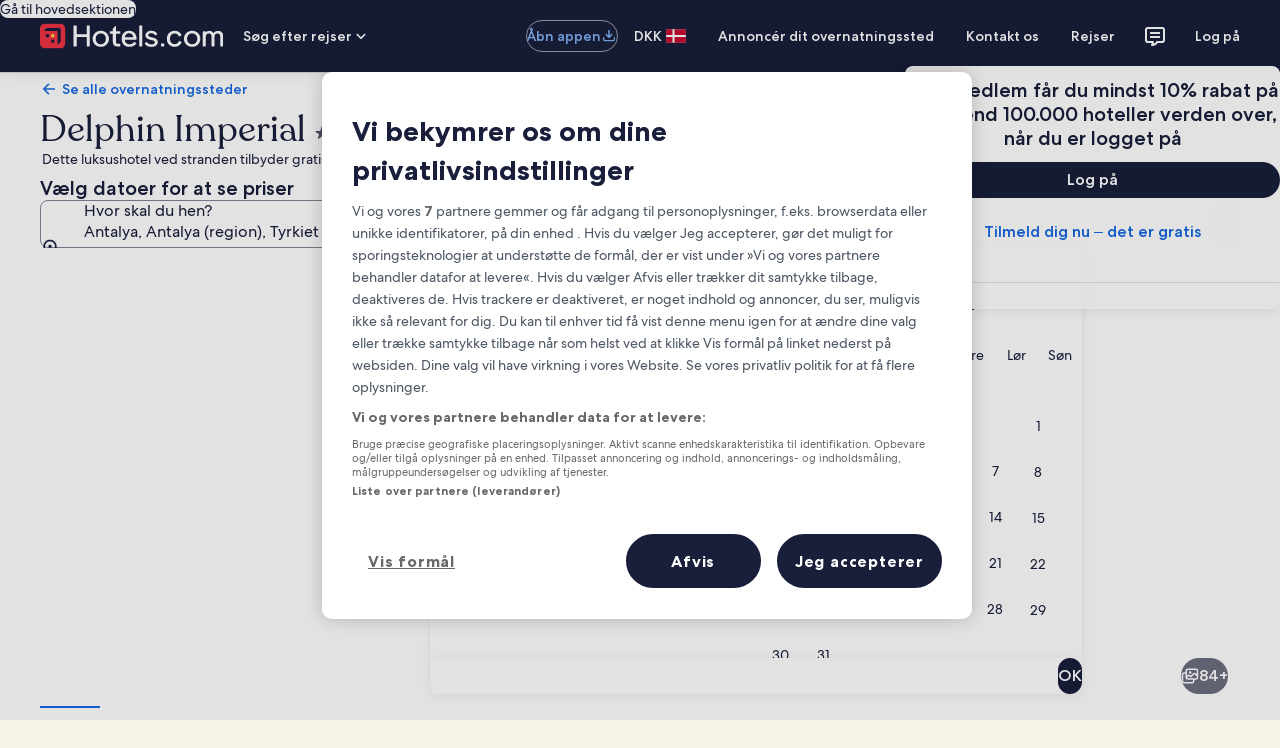

--- FILE ---
content_type: application/javascript
request_url: https://da.hotels.com/o_zgtJXV0/fgfOrgwD/Q/kua1XNphb1NVkNk39k/WHN7XGwC/a0ZpEE/cIeSgB
body_size: 172300
content:
(function(){if(typeof Array.prototype.entries!=='function'){Object.defineProperty(Array.prototype,'entries',{value:function(){var index=0;const array=this;return {next:function(){if(index<array.length){return {value:[index,array[index++]],done:false};}else{return {done:true};}},[Symbol.iterator]:function(){return this;}};},writable:true,configurable:true});}}());(function(){Zr();XfK();c6K();var Mb=function(){return KM.apply(this,[fB,arguments]);};var cf=function(kh){return !kh;};var YL=function(){Tm=(Kj.sjs_se_global_subkey?Kj.sjs_se_global_subkey.push(VP):Kj.sjs_se_global_subkey=[VP])&&Kj.sjs_se_global_subkey;};var EP=function(){return ["*<;//K!#>\f","\'2&","/3WH(Y","6\x3f.(","=!\n/1/6>`","SQU$-8\"\x40+3","\b\t%22K/6\r4&\f\x07\\u nH\b;/5;0=\r3\t:y\v |}\t,-}9I&l\r>;9,26a\'\rE\t\x079\t=;\x00v\r\x3f(tmQxnx*+\t\"8I]-\'4:yze&f{\v*V7I\bF4(.zbeI,\"\'*sl\r>4+7Y\rHv]\tC\t58u~)3\r4+\b\x07zblfy208\no\r>5\nze+ytx\x00;;5ft>\';#.zmzn)29\'m\r/g4+)|fk\f;\t-i8o\x07$8+\f!ze hR_.3\r%,$z\r>.4+tX\\,|r]\f;5\rUoM448+:xf |mp8%=\rl6\r7\x071*YI\rF8.9z+n+4+\b\x07}fS{\f#P(+\r>;\b\rb\tUDQ\f#\r8\'k>x0+\b$~L\x07Jfy)\\\b2{o\r\r60\r)]S ~tn% \t\f;o\b$7E\b\x07qUUtN;%+o\r2\x004+uhv,|b]\f;\v>p g\t>!\x3f\f1xf |mS.%<+m\'4#\f\x07zO\'zbM\f7/59T++0+\b\v |mb8%o&2)1#\f\x07zJ+wbM\f7/59 k+\r\f(\b\x07q~3Uj{\t3\r%3{\t\b;\bZO0if{48\t%V>0+\b*us$Je\f;!8\fsl\r>c4+\x3fhv,|\x40k\f0j \r!(WU\x00_NHq8\"\tT\'~[r^q+\vjTu;\t\n\x3fYP\r\x3f -\n~e\x07Jf}I:-v\x40c.\r4\b\f!ZV$|AM\f9+68o5\v\x00reNlb{\f\"p%\'^.:^\f\x07yc+I~m99\t=;O\x3fZug qb{+\r\t#IW-(b\"Z;\f\x07z|Y|fQ\v=;5Uo+3\x3f++] lfx:7\f%=\rm*4\"q\x07zH\rzTkU\t%IH|=\r3E\b\x07qE7j{+\r\t\'\fV\r7o\r4u$|fbu;\t\t+\x3fY=\r6\be Se*+\t\"8I]-\'4:yze\'f{\x07;qYP\r\x3f>.veldx\f;o*\b/ze;N}mx,#39vt>\"\x3f90be |f~!O|7;j%bc4+/hY|fT\x07)ft> ;=.zauq\x40,\x3f%t+o\r04+\bRK$|fn\vU\t%\vft>!/.zczqOI\v\n\r>5 -zs(Uf{\f;\to)o\r;2\x40E\b\x07qM2{\f7\n\x00V\r7o\r4\x07\\u xDr\x00)!;l\r>)9\b\x07z`\bOb{>+K;\tW3%<;\b\x07ze/nru;\t\n),\r4)zre |Kn#1&;\t(\r1#\f\x07zOxbM\f7/59+\r\f(\b\x07q~Uj{\t3\r%/g\t\b;\bjH8if{48\t%<\"F>0+\b+ic$Jfw*+\t\'\t$z\r>.4+XL,|cs\b;\t76Y\r204)\x00bp |^x\f;\no+.\r\b^J8ifs\b;\tV\t\n\'\\\t>1;4#NjV/&;rD/$-\x00Yc7I}mxJC\r=1;4)vjp qb|>+cjc2\r\bj,ifru;\n!j\'i%=\r\x3f;rele\f;*\"A+.\b,Xp<jC%fk\f8.9v+\x000)/1zg6h\x40n\f6\r&(+2V\v\v\'c4+\bb|3R\x40k\f=+\tiu\v+1S\bzeNqb{+\r\t!--6\r7=5YXDv]\tC\t584ft>\'\x3f=\f1x\\\"_b{+\r\t!--6\r7\"\x07>XJ3~fj}8\t%\\\t>$>\be#xR)=!&;\rY.L34:yze-|AM\f9W\v0\x07>0+/1zmzaC.H.9\r.\bj,ifv\b8)\nc;B xM+\b*W]$Jfi\f;\t\"{o\r60\r\b\x07ys0pAM\f9T\b8l\r\',+mP;j\n.JQ\r=\x408/\x3f\x00]w$|f{\f<(7I\r>$Z\v/1zg3jHn\f8%;*\b\"2\x00ze {IM5U\t%6g\t>\'3\x3f\x00qn0Qqo,q+Jhu<;\b\x07ze7JTk4*]+Uo$8+\f!ze#_S\f;\'\r{o\r;(\x00\x07ze9jcru;\t/\x3f$\r7!3mw2hnx+)\r%;h=H.\biOifru;\t7J0P\r/>-qTPA\f+\t&=\rm44\"q\x07yH/\rDW!Kk8o\nP\r\x3f*q~e\x07Jf}I:-v\x40c.\r4\t\r\x07]S ~uT.\t,c;E$7E\b\x07q2[x\f;K;\tO2c4+\'mf,|AM\f9\b\bft>\"3)f~e e{\f$(\r\x00Vo\r4%\n\\u zE}W\tI\tn+4+\b\x07ZlRb{\f.\nK;\tdGc4+\fh\\,|x;\t%-0=\r\x3f!-vel}\f;/\x3f>\r>\r6/(#m$|fQ\r7$\r<\r\t>\b\x07Bf |mN%3o\r\'~0\b\v\\u ~tr.\t%\"8o8+/1zg2hS\f;/\x3f\x3f\nl*\b$Y\x00zlY|fV-.9-=\r/JzOy\f\"p%3<O;\b\rb\tUDQ\f#\r8\'k>x0+\be Pus\b\r\nK;\tj/\r\r;8>zlY|dr+\nyyOx0+\b(e Pus2p%_*\b//!_JY|fW|>\rUo\"M+\b+imNu{\f(+\x00V\r\r\bXc\'DD\b0*\nC\r<$%R/1zg;xObp%3\t\bc4+mJY|fQ3z\nc;C6 M+\b-u]ldB\b\r%=\rg/85X\fYJ5fk\f9;5=Bft>\'X\f1y\v |mn\r%;B.3|/\x00]S ~trU\t%\v\'\x40t>!D.f\bJ\\ u{\x3fy\f\x3f=*l\r>$,\x07ztQf{\n.9\"E++M+\b*us\x07Jfy,!6e\x3f.c4+!1b|+G}o!,4k8o\x07\x07M+\v\nLzNx\f;\f\rm\r/g4+z|Y|fT=H\x3f,c;\x40<M;1/1zg2Su`\f%;\"+.\r\bob8ifru;\t\t\x00%Y\r83~lfy\f:J\nl+.Y.XJ3hD\n8\x3f(;%Y\r8\'(JNlb{\f\"p%/\x3f.c4+_l+MEW+C\t584ft>\"3.\f1x\\ tb{\f;P\r\r>4$^\f\x07yIQEW)J)!8%Y\r<6p!ze |L\r#1&;\th=\r\bn\x00f{\t3n\'i$<M+\b-Hle\f;\nNo#,2_a(|\bk\b;\t;0=\x07M+\nyLSiV-}Tt+o\r3c4+\x00mf,|AM\f9UUo9\t<(/1zg5{E{+\r\t\'<z\r0\x3fc4+\ntb\n~b]\f;\v/3UoI3\"M+\b-Csu{\f+P\r\x07A\t\r6=pize;Fmx*W>8o \n/t}l\b+\t%;\fMz/2);\ba(ifs\b;\t3\rUo\'8+]4Zf{#7;d/)\r4+Lu#f{\x07\"\x07+1I*Y\r:\r4()~e SWs\b\r\n\b","S\bJ","$8\x07,2z\x40OBI>","\x3f/Z-\'","eRE_m;+4\"Z","/G)#",".#Of\x00IS_\x3f","/.HK\"2>","9<","h\x3f>\x07,ZWSDi.\b!/3-H#","/A/;;\'\\A","I)\v#,>O",">\x07;","d%<a&lrc","0D\x3f %",">\x3f;\x3f","7","=\'XL$KBT9","\"^B\bSBj\x3f8):","!#Z\x40","-6\t","8(","&\'_MZ","IH|$-\x00","\r2-2ZP","+&\x07/,\x40","}$%)% (O#OHM>:D\v6Ia9","\v.<","WEZ","-","+\v6\n,])","\b2.2&\x00(]K","N,","=\x00\x07","\x3f\x00","\x00>\f*M)88\'",".(\x40#\b9","=\tLJ1OHJ(\b<0M>\'8","]8\r2)","","/(4oM\fXHO9","(3OK\x07TKV","<,Z]$OUU\x3f","\x3f;)<+","\x077 E","nT;$\r\x3f9+O>48\f4IK","\x002","\v-6","8\v=.","C[9e6( 6(X +^","T","99;\'YH","8\'\v7\"\x40",";9\'5wAZSR","\fs{","a\vC: h0\" ijny]\v=","><4)7A8\'):\f","G",":6K","8\t-","\\e\b)B","VZNU#","+","JBX*","eDIY-:,\\",""," ,\r:>&X%2\x3f","3)(","6xe}%,9$q>9(,4dM[H","4).G\x3f","7K4\vx&(5XV\bMS","%)%0^","e:\r-1q9 >9#_","VPHL(9=)-Z%%4TI%rj","$8\t\"\n^J","\r&L\'#!)#^V\"RIT(<\r4",":-)I",";\f27e)",">%\'XA","+","\f%(","\x07ICPBT9\t","SLo5^JRUe)<f","\t7O>\v>\t\"/UC","+ux|","G.\"\x40<pa.>F`:dHmv_\x3f|WJ ,U:w\x3f^gF","\f\\_n\"+\f\v*\x408\f","=\n7","6WQTII;",">$<:#","FlL<i","\n&)7A>",";","\\E\fPF","I_5\v8","\'\t+&Z)","\"8","iYRV(","%ZHHK[94","q\b2. 0^V>HIM\x3f8>","d{OHN\"%","p xs\t","|DN$\f-<)K/\v","=","<6\"=fXKKBH9Z=\n\x3f%G\"3li(NH\rSUm*>7","F-\r2(4;\'Bf[A_\x3f","^","\v&\x07/,\x40","7",":\x3f8\v1TQUwU$<","30a;\x07>,4O]","\r\\TN,#5%","T_98:-G+6 ","jH[","1HTR\x00&<1","[FI","N","M(#\r/=&Z\v:)\v-5","\'\'K","/1Z","##","","\r\n/1","<\v&C)#","NBH;+\f1E)\r","Q(\v\v\x3f","\x40QS[","NT+","/1A;","4NJTJ_),\b*I$\v","78",".6NvSC_\x3f:","\n;)","Y\x3f)>5!D)#\'&","8$\v9","%#4RC\bSnI\")>","#\",Y\"","V\")2-","\x076+","MTTYw","0HNY&.!\t>ZB9z%","AYw","3K>","\r7)\r}c)tmq7+\v+}*-3\'YGXA]%\"7-A<%\x3f\x3f1C]\r\b~N}RlBzcB","\'6NP","\t7W ",")A/","<2^V6TCN%",")]B","WN","{>JBX)\b!>\bK:;9,","\x07>{;3^ #l%<!M","5","-t","-7","/4&KK\x00NI\\,M~=b!1 *+;4Z]","D\x3f\r1}","\b+\"IMXUe ","/8%,4~RSS",":\b~{#qrh","u_,\b:&\\d\v:eU-{fwMXdU#-\x07/W\x40-;)J*NCLtIeIzI97\x07","C-\v4$","j ","RW","+B\x3f","x","S>*):\n\x40:;%","T\"-0\"\n&","J)\v6//\x3f#UP"];};var RN=function sm(Wm,Cb){'use strict';var Xg=sm;switch(Wm){case ks:{var Mg=Cb[PT];var vf=Cb[OB];var hJ=Cb[Q8];Tm.push(Z6);try{var Hh=Tm.length;var S3=cf(cf(PT));var Eq;return Eq=WL(sT,[km()[TJ(O2)].call(null,f3,NA,vq),U2()[XL(mJ)](x6,Om,NA),tM()[hA(O2)](wD,IN),Mg.call(vf,hJ)]),Tm.pop(),Eq;}catch(W3){Tm.splice(DO(Hh,LA),Infinity,Z6);var CJ;return CJ=WL(sT,[km()[TJ(O2)](f3,zp,vq),km()[TJ(XA)](wm,Mp,qA),tM()[hA(O2)](wD,IN),W3]),Tm.pop(),CJ;}Tm.pop();}break;case YC:{return this;}break;case TC:{var UP=Cb[PT];Tm.push(Hg);var bJ;return bJ=WL(sT,[tM()[hA(f3)](X6,Fg),UP]),Tm.pop(),bJ;}break;case ZV:{var jA=Cb[PT];var mh=Cb[OB];var T0=Cb[Q8];Tm.push(N6);jA[mh]=T0[pb(typeof km()[TJ(Bh)],'undefined')?km()[TJ(FJ)](hO,cf(cf(Hf)),Wb):km()[TJ(c0)].apply(null,[NA,Kh,P0])];Tm.pop();}break;case TR:{var OL=Cb[PT];var Pq=Cb[OB];var dL=Cb[Q8];return OL[Pq]=dL;}break;case rs:{Tm.push(bL);var QA;return QA=U2()[XL(Bh)].apply(null,[xr,pf,CM]),Tm.pop(),QA;}break;case V8:{return this;}break;case BK:{var JO=Cb[PT];return typeof JO;}break;case pC:{return this;}break;case jC:{var L3=Cb[PT];Tm.push(Yh);var rM=HR[km()[TJ(zm)](sP,O2,SI)](L3);var kp=[];for(var Uq in rM)kp[th()[xq(AA)](Fm,cf(cf([])),RJ)](Uq);kp[r2()[bg(Nf)](AI,sJ,IP)]();var BL;return BL=function FM(){Tm.push(wq);for(;kp[th()[xq(Hf)].apply(null,[dN,Mp,ZK])];){var Lf=kp[km()[TJ(GL)](jN,tf,fb)]();if(dh(Lf,rM)){var Jb;return FM[km()[TJ(c0)].call(null,NA,CM,Z6)]=Lf,FM[U2()[XL(fh)].apply(null,[tJ,qg,r0])]=cf(z3[IP]),Tm.pop(),Jb=FM,Jb;}}FM[U2()[XL(fh)].call(null,tJ,qg,Uf)]=cf(Hf);var M0;return Tm.pop(),M0=FM,M0;},Tm.pop(),BL;}break;case UZ:{var F6=Cb[PT];Tm.push(qL);var Df;return Df=F6&&xf(km()[TJ(fh)](O2,Cp,jj),typeof HR[U2()[XL(EL)].call(null,NZ,DM,cf([]))])&&pb(F6[U2()[XL(pq)](ID,dJ,fp)],HR[U2()[XL(EL)](NZ,DM,vJ)])&&kq(F6,HR[U2()[XL(EL)].call(null,NZ,DM,LA)][U2()[XL(kf)].apply(null,[b8,EJ,HA])])?G3()[vb(L6)].apply(null,[pq,L6,fL,b6,rN,fp]):typeof F6,Tm.pop(),Df;}break;}};var JP=function jO(vL,Hb){'use strict';var n3=jO;switch(vL){case wV:{var wp=Hb[PT];var t3=Hb[OB];var CO=Hb[Q8];return wp[t3]=CO;}break;case fR:{var bb=Hb[PT];var mM=Hb[OB];var tA=Hb[Q8];Tm.push(YJ);try{var Bg=Tm.length;var GJ=cf([]);var Sb;return Sb=WL(sT,[km()[TJ(O2)].apply(null,[f3,c0,xm]),U2()[XL(mJ)](GP,Om,tb),tM()[hA(O2)].call(null,M3,IN),bb.call(mM,tA)]),Tm.pop(),Sb;}catch(tm){Tm.splice(DO(Bg,LA),Infinity,YJ);var M6;return M6=WL(sT,[km()[TJ(O2)].call(null,f3,NA,xm),km()[TJ(XA)].call(null,wm,nM,UM),kq(typeof tM()[hA(Om)],'undefined')?tM()[hA(O2)](M3,IN):tM()[hA(CM)].call(null,gh,q6),tm]),Tm.pop(),M6;}Tm.pop();}break;case TC:{return this;}break;case ks:{var VO=Hb[PT];var fA;Tm.push(JL);return fA=WL(sT,[tM()[hA(f3)](m2,Fg),VO]),Tm.pop(),fA;}break;case UZ:{return this;}break;case SR:{return this;}break;case PT:{var wf;Tm.push(fq);return wf=U2()[XL(Bh)].apply(null,[DB,pf,mA]),Tm.pop(),wf;}break;case TR:{var zP=Hb[PT];Tm.push(Hq);var p2=HR[km()[TJ(zm)].call(null,sP,pq,MZ)](zP);var Aq=[];for(var KO in p2)Aq[th()[xq(AA)].call(null,Fm,pm,ZL)](KO);Aq[r2()[bg(Nf)].call(null,t8,sJ,Pm)]();var rA;return rA=function Y6(){Tm.push(vM);for(;Aq[th()[xq(Hf)](dN,nN,Pt)];){var LP=Aq[km()[TJ(GL)](jN,Qp,dg)]();if(dh(LP,p2)){var AM;return Y6[km()[TJ(c0)](NA,c0,Sr)]=LP,Y6[U2()[XL(fh)](WV,qg,zp)]=cf(LA),Tm.pop(),AM=Y6,AM;}}Y6[U2()[XL(fh)](WV,qg,lr)]=cf(Hf);var jJ;return Tm.pop(),jJ=Y6,jJ;},Tm.pop(),rA;}break;case Jr:{Tm.push(Nb);this[U2()[XL(fh)].apply(null,[gJ,qg,p3])]=cf(z3[kf]);var Rp=this[tM()[hA(lL)].call(null,W6,nA)][Hf][th()[xq(GL)](IN,tf,Ih)];if(pb(km()[TJ(XA)](wm,qg,Ch),Rp[km()[TJ(O2)].call(null,f3,L0,q3)]))throw Rp[tM()[hA(O2)](kD,IN)];var Q3;return Q3=this[r2()[bg(Fh)].apply(null,[pJ,jf,UN])],Tm.pop(),Q3;}break;case pC:{var fJ=Hb[PT];Tm.push(BN);var Zh;return Zh=fJ&&xf(km()[TJ(fh)].call(null,O2,IP,BI),typeof HR[U2()[XL(EL)](qH,DM,fh)])&&pb(fJ[U2()[XL(pq)](wZ,dJ,tb)],HR[U2()[XL(EL)](qH,DM,Gp)])&&kq(fJ,HR[U2()[XL(EL)](qH,DM,kf)][kq(typeof U2()[XL(GA)],NJ('',[][[]]))?U2()[XL(kf)](zB,EJ,nw):U2()[XL(mA)].apply(null,[IS,cz,Fh])])?G3()[vb(L6)](nM,Fh,fL,Nf,C7,fp):typeof fJ,Tm.pop(),Zh;}break;case hB:{var k5=Hb[PT];return typeof k5;}break;}};var nU=function(q5,xS){return q5%xS;};var xf=function(BX,gE){return BX==gE;};var KW=function(dw,Px){return dw>>>Px|dw<<32-Px;};var tx=function(AU,mz){return AU*mz;};var Q7=function(S1,tY){return S1|tY;};function c6K(){A8=bZ+pC*UH+bZ*UH*UH,Vp=DH+L8*UH+jC*UH*UH+UH*UH*UH,QP=DH+Q8*UH+pC*UH*UH+UH*UH*UH,jP=pC+DH*UH+bZ*UH*UH+UH*UH*UH,Or=Q8+pC*UH,sC=Q8+bZ*UH+UH*UH,zN=L8+Q8*UH+UH*UH+UH*UH*UH,Jv=Er+L8*UH+bZ*UH*UH+UH*UH*UH,V2=CB+Er*UH+Q8*UH*UH+UH*UH*UH,sM=PT+PT*UH+Er*UH*UH+UH*UH*UH,X8=bZ+jC*UH+DH*UH*UH,Dt=L8+Q8*UH+bZ*UH*UH+bZ*UH*UH*UH,J6=DH+PT*UH+PT*UH*UH+UH*UH*UH,C0=pC+DH*UH+Q8*UH*UH+UH*UH*UH,KN=DH+Q8*UH+UH*UH+UH*UH*UH,Ip=CB+PT*UH+L8*UH*UH+UH*UH*UH,tV=Q8+L8*UH+Q8*UH*UH,TL=bZ+Er*UH+PT*UH*UH+UH*UH*UH,P8=bZ+CB*UH+jC*UH*UH,AJ=L8+L8*UH+L8*UH*UH+UH*UH*UH,mj=bZ+bZ*UH+UH*UH,MM=OB+DH*UH+Q8*UH*UH+UH*UH*UH,pT=L8+bZ*UH+bZ*UH*UH,U8=OB+Er*UH+L8*UH*UH,wZ=OB+jC*UH+Er*UH*UH+UH*UH*UH,Sj=jC+Q8*UH+Q8*UH*UH,cv=CB+PT*UH+UH*UH,JA=jC+PT*UH+UH*UH+UH*UH*UH,nf=DH+CB*UH+Q8*UH*UH+UH*UH*UH,cg=PT+CB*UH+L8*UH*UH+UH*UH*UH,pO=Q8+PT*UH+PT*UH*UH+UH*UH*UH,Tq=jC+pC*UH+DH*UH*UH+UH*UH*UH,lF=pC+Q8*UH+bZ*UH*UH,UA=L8+L8*UH+bZ*UH*UH+UH*UH*UH,cA=PT+Er*UH+CB*UH*UH+UH*UH*UH,IZ=jC+Er*UH,Vq=CB+CB*UH+PT*UH*UH+UH*UH*UH,Kv=Q8+UH+bZ*UH*UH,Mh=PT+Q8*UH+bZ*UH*UH+UH*UH*UH,DD=OB+CB*UH+L8*UH*UH,nt=L8+bZ*UH,NR=bZ+CB*UH+Er*UH*UH,kM=pC+Q8*UH+PT*UH*UH+UH*UH*UH,S8=L8+pC*UH+bZ*UH*UH,Rf=jC+L8*UH+bZ*UH*UH+UH*UH*UH,vp=jC+DH*UH+DH*UH*UH+UH*UH*UH,vI=bZ+UH+Q8*UH*UH,QZ=CB+pC*UH+Er*UH*UH+UH*UH*UH,Xm=PT+UH+Q8*UH*UH+UH*UH*UH,A3=Er+Q8*UH+L8*UH*UH+UH*UH*UH,OP=jC+L8*UH+UH*UH+UH*UH*UH,TC=jC+bZ*UH,np=OB+Er*UH+jC*UH*UH+UH*UH*UH,Iq=Er+jC*UH+CB*UH*UH+UH*UH*UH,Dq=CB+bZ*UH+bZ*UH*UH+UH*UH*UH,BJ=Er+UH+CB*UH*UH+UH*UH*UH,df=bZ+bZ*UH+Er*UH*UH+UH*UH*UH,Dp=L8+bZ*UH+Q8*UH*UH+UH*UH*UH,NP=Er+pC*UH+Er*UH*UH+UH*UH*UH,jm=bZ+pC*UH+UH*UH+UH*UH*UH,Nq=jC+PT*UH+L8*UH*UH+UH*UH*UH,qh=OB+CB*UH+Er*UH*UH+UH*UH*UH,BR=DH+Q8*UH,sp=DH+Q8*UH+DH*UH*UH+UH*UH*UH,rf=DH+L8*UH+Er*UH*UH+UH*UH*UH,gN=pC+UH+jC*UH*UH+UH*UH*UH,rt=Q8+PT*UH+L8*UH*UH,zO=jC+CB*UH+UH*UH+UH*UH*UH,O0=jC+UH+PT*UH*UH+UH*UH*UH,tL=PT+L8*UH+L8*UH*UH+UH*UH*UH,gL=OB+Q8*UH+jC*UH*UH+UH*UH*UH,S=Er+pC*UH+DH*UH*UH,Ub=Er+UH+PT*UH*UH+UH*UH*UH,pr=PT+PT*UH+bZ*UH*UH,rm=OB+PT*UH+pC*UH*UH+UH*UH*UH,WI=Q8+L8*UH,P3=Er+UH+bZ*UH*UH+UH*UH*UH,fj=jC+Q8*UH+Er*UH*UH,g8=L8+UH+PT*UH*UH+UH*UH*UH,Pf=CB+L8*UH+Q8*UH*UH+UH*UH*UH,mg=pC+L8*UH+PT*UH*UH+UH*UH*UH,SR=Er+bZ*UH,RB=L8+UH,gs=pC+Q8*UH+Er*UH*UH,Ib=CB+PT*UH+UH*UH+UH*UH*UH,pj=Q8+Er*UH+UH*UH,ZH=pC+Er*UH+L8*UH*UH,Fb=Q8+DH*UH+Q8*UH*UH+UH*UH*UH,sN=bZ+Er*UH+bZ*UH*UH+UH*UH*UH,r6=Er+PT*UH+Q8*UH*UH+UH*UH*UH,YM=DH+DH*UH+bZ*UH*UH+UH*UH*UH,wh=pC+UH+bZ*UH*UH+UH*UH*UH,CP=L8+Er*UH+Q8*UH*UH+UH*UH*UH,Qg=CB+CB*UH+bZ*UH*UH+UH*UH*UH,BT=Q8+jC*UH+jC*UH*UH,hr=DH+CB*UH+UH*UH,l6=DH+PT*UH+bZ*UH*UH+UH*UH*UH,rL=bZ+jC*UH+Er*UH*UH+UH*UH*UH,lv=DH+DH*UH+Er*UH*UH,q0=CB+DH*UH+UH*UH+UH*UH*UH,AC=CB+L8*UH,J0=jC+DH*UH+bZ*UH*UH+UH*UH*UH,MA=L8+Q8*UH+DH*UH*UH+UH*UH*UH,pZ=L8+L8*UH+Q8*UH*UH+UH*UH*UH,YK=Q8+bZ*UH+DH*UH*UH,Xb=DH+UH+Er*UH*UH+UH*UH*UH,s8=Er+bZ*UH+L8*UH*UH,wK=L8+Er*UH+L8*UH*UH,mm=Q8+CB*UH+PT*UH*UH+UH*UH*UH,dB=CB+jC*UH+Er*UH*UH,wr=OB+pC*UH+DH*UH*UH,O3=PT+UH+DH*UH*UH+UH*UH*UH,c6=DH+UH+UH*UH+UH*UH*UH,w6=CB+Er*UH+UH*UH+UH*UH*UH,RK=jC+Q8*UH+jC*UH*UH,zF=OB+Er*UH+DH*UH*UH,p6=L8+CB*UH+PT*UH*UH+UH*UH*UH,qs=pC+bZ*UH+Q8*UH*UH,gZ=Q8+jC*UH+UH*UH+UH*UH*UH,Ob=L8+CB*UH+Q8*UH*UH+UH*UH*UH,Ag=L8+Er*UH+pC*UH*UH+UH*UH*UH,cI=jC+jC*UH+Q8*UH*UH,vF=Er+Er*UH+PT*UH*UH+UH*UH*UH,pp=jC+jC*UH+UH*UH+UH*UH*UH,rp=L8+pC*UH+UH*UH+UH*UH*UH,bp=PT+jC*UH+UH*UH+UH*UH*UH,Em=DH+UH+L8*UH*UH+UH*UH*UH,vN=DH+PT*UH+UH*UH+UH*UH*UH,BZ=DH+UH+Er*UH*UH,Ug=pC+PT*UH+jC*UH*UH+UH*UH*UH,qb=pC+Er*UH+Q8*UH*UH+UH*UH*UH,Vr=jC+jC*UH+jC*UH*UH,gO=pC+CB*UH+Er*UH*UH+UH*UH*UH,Tg=L8+CB*UH+jC*UH*UH+UH*UH*UH,EO=OB+jC*UH+DH*UH*UH+UH*UH*UH,fK=Er+jC*UH+L8*UH*UH,I=jC+CB*UH,BF=bZ+L8*UH+Q8*UH*UH,CF=jC+jC*UH+L8*UH*UH,nB=bZ+jC*UH+bZ*UH*UH,ZM=L8+L8*UH+PT*UH*UH+UH*UH*UH,lV=PT+PT*UH+CB*UH*UH,fV=L8+DH*UH,gf=bZ+UH+Q8*UH*UH+UH*UH*UH,U3=bZ+PT*UH+bZ*UH*UH+UH*UH*UH,cR=Q8+Er*UH+L8*UH*UH,Q2=Er+UH+UH*UH+UH*UH*UH,A2=L8+Q8*UH+L8*UH*UH+UH*UH*UH,rs=jC+DH*UH,r3=CB+jC*UH+PT*UH*UH+UH*UH*UH,NC=CB+pC*UH+jC*UH*UH,Zp=Er+DH*UH+bZ*UH*UH+UH*UH*UH,Cm=OB+DH*UH+UH*UH+UH*UH*UH,nI=Er+CB*UH+UH*UH,QR=L8+PT*UH+DH*UH*UH,Xp=Q8+Q8*UH+L8*UH*UH+UH*UH*UH,ZZ=pC+DH*UH+bZ*UH*UH,MC=bZ+bZ*UH+Q8*UH*UH,s6=pC+Q8*UH+bZ*UH*UH+UH*UH*UH,HJ=PT+bZ*UH+PT*UH*UH+UH*UH*UH,Um=Er+PT*UH+UH*UH+UH*UH*UH,V8=DH+DH*UH,AO=CB+pC*UH+UH*UH+UH*UH*UH,C6=jC+CB*UH+Q8*UH*UH+UH*UH*UH,sD=pC+jC*UH+Er*UH*UH,VJ=Er+Q8*UH+jC*UH*UH+UH*UH*UH,lZ=pC+UH+Q8*UH*UH+UH*UH*UH,zb=Q8+bZ*UH+Q8*UH*UH+UH*UH*UH,CI=pC+UH+bZ*UH*UH,JK=OB+L8*UH+jC*UH*UH,MB=PT+CB*UH+bZ*UH*UH,Vh=OB+bZ*UH+Q8*UH*UH+UH*UH*UH,LD=Q8+Er*UH+Q8*UH*UH+UH*UH*UH,qR=DH+CB*UH+DH*UH*UH,v3=L8+CB*UH+bZ*UH*UH+UH*UH*UH,z8=jC+PT*UH+bZ*UH*UH,GB=CB+CB*UH+Er*UH*UH,gK=CB+DH*UH+Q8*UH*UH+UH*UH*UH,gg=Er+L8*UH+CB*UH*UH+UH*UH*UH,Mf=bZ+Q8*UH+jC*UH*UH+UH*UH*UH,Cq=pC+Er*UH+Er*UH*UH+UH*UH*UH,kr=Er+L8*UH+DH*UH*UH+UH*UH*UH,Jg=PT+L8*UH+Q8*UH*UH+UH*UH*UH,tC=PT+Q8*UH+Er*UH*UH,Gm=Q8+bZ*UH+bZ*UH*UH+UH*UH*UH,Wp=Q8+UH+PT*UH*UH+UH*UH*UH,Eb=DH+Q8*UH+Q8*UH*UH+UH*UH*UH,PC=Er+bZ*UH+Er*UH*UH+PT*UH*UH*UH+UH*UH*UH*UH,HK=bZ+DH*UH+jC*UH*UH,ZO=jC+pC*UH+UH*UH+UH*UH*UH,pK=DH+bZ*UH+Q8*UH*UH+UH*UH*UH,rK=L8+Er*UH+Q8*UH*UH,XC=OB+DH*UH+Er*UH*UH,H3=pC+jC*UH+DH*UH*UH+UH*UH*UH,hs=CB+CB*UH+DH*UH*UH,wj=pC+Er*UH+Q8*UH*UH,Tf=CB+UH+PT*UH*UH+UH*UH*UH,LO=L8+jC*UH+Er*UH*UH+UH*UH*UH,k6=CB+jC*UH+bZ*UH*UH+UH*UH*UH,O6=PT+DH*UH+PT*UH*UH+UH*UH*UH,wN=CB+DH*UH+Er*UH*UH+UH*UH*UH,H2=Er+jC*UH+PT*UH*UH+UH*UH*UH,ws=pC+CB*UH+L8*UH*UH,Zj=pC+pC*UH+DH*UH*UH+UH*UH*UH,S0=DH+L8*UH+PT*UH*UH+UH*UH*UH,VL=bZ+CB*UH+Q8*UH*UH+UH*UH*UH,qK=jC+pC*UH+UH*UH,RP=Q8+CB*UH+Q8*UH*UH+UH*UH*UH,Ef=Er+DH*UH+Er*UH*UH+UH*UH*UH,HV=OB+DH*UH+L8*UH*UH,Yt=Q8+bZ*UH+jC*UH*UH,WR=CB+DH*UH,TT=PT+CB*UH+Q8*UH*UH,SF=jC+DH*UH+L8*UH*UH+UH*UH*UH,k0=CB+pC*UH+PT*UH*UH+UH*UH*UH,zI=pC+L8*UH+DH*UH*UH,qm=CB+jC*UH+UH*UH+UH*UH*UH,Gb=DH+Er*UH+L8*UH*UH+UH*UH*UH,AZ=Er+bZ*UH+UH*UH,q8=DH+Er*UH+Er*UH*UH,KB=jC+UH+DH*UH*UH,G2=bZ+CB*UH+UH*UH+UH*UH*UH,CZ=PT+CB*UH+Er*UH*UH,K3=OB+bZ*UH+DH*UH*UH+UH*UH*UH,zT=Er+pC*UH+bZ*UH*UH,rV=CB+UH,Bm=Q8+bZ*UH+Er*UH*UH+UH*UH*UH,LH=DH+jC*UH+bZ*UH*UH,ms=PT+Er*UH+bZ*UH*UH,UJ=Q8+PT*UH+L8*UH*UH+UH*UH*UH,D6=OB+jC*UH+PT*UH*UH+UH*UH*UH,Ms=PT+Er*UH+DH*UH*UH,Ig=OB+PT*UH+Q8*UH*UH+UH*UH*UH,nZ=DH+PT*UH+jC*UH*UH,Vm=CB+UH+L8*UH*UH+UH*UH*UH,dq=pC+jC*UH+PT*UH*UH+UH*UH*UH,cB=CB+PT*UH+DH*UH*UH,vj=Q8+pC*UH+DH*UH*UH,nv=L8+Q8*UH+UH*UH,hL=pC+UH+L8*UH*UH+UH*UH*UH,Y8=pC+Q8*UH+L8*UH*UH,n0=Er+PT*UH+bZ*UH*UH+UH*UH*UH,Ph=DH+Er*UH+UH*UH+UH*UH*UH,HP=pC+DH*UH+UH*UH+UH*UH*UH,V6=bZ+pC*UH+DH*UH*UH+UH*UH*UH,Hm=Er+CB*UH+jC*UH*UH+UH*UH*UH,Ng=pC+CB*UH+UH*UH+UH*UH*UH,YP=Q8+L8*UH+PT*UH*UH+UH*UH*UH,F0=bZ+L8*UH+PT*UH*UH+UH*UH*UH,zC=OB+pC*UH+Q8*UH*UH,pt=pC+L8*UH+Q8*UH*UH,CC=DH+bZ*UH,vg=PT+CB*UH+Er*UH*UH+UH*UH*UH,zA=L8+DH*UH+Q8*UH*UH+UH*UH*UH,PN=Er+jC*UH+Q8*UH*UH+UH*UH*UH,js=PT+Q8*UH+jC*UH*UH,IR=OB+CB*UH+PT*UH*UH+UH*UH*UH,SM=bZ+jC*UH+jC*UH*UH+UH*UH*UH,pR=pC+L8*UH+bZ*UH*UH,x2=PT+L8*UH+jC*UH*UH+UH*UH*UH,g0=PT+Q8*UH+jC*UH*UH+UH*UH*UH,PP=CB+UH+DH*UH*UH+UH*UH*UH,lm=Er+UH+L8*UH*UH+UH*UH*UH,xs=jC+UH+Er*UH*UH+UH*UH*UH,Sm=CB+pC*UH+L8*UH*UH+UH*UH*UH,f2=PT+UH+UH*UH+UH*UH*UH,wD=Er+Er*UH+Q8*UH*UH+UH*UH*UH,qM=bZ+Er*UH+jC*UH*UH+UH*UH*UH,RR=OB+CB*UH,Bt=pC+Er*UH+L8*UH*UH+UH*UH*UH,SA=L8+Q8*UH+PT*UH*UH+UH*UH*UH,Kq=CB+pC*UH+bZ*UH*UH+UH*UH*UH,gB=pC+Er*UH+DH*UH*UH,T6=Q8+Q8*UH+UH*UH+UH*UH*UH,m8=PT+PT*UH+UH*UH,gI=PT+DH*UH+jC*UH*UH,TZ=jC+pC*UH+Er*UH*UH,TP=L8+jC*UH+Q8*UH*UH+UH*UH*UH,l8=DH+L8*UH+L8*UH*UH,h8=bZ+CB*UH+L8*UH*UH,Oq=DH+Er*UH+bZ*UH*UH+UH*UH*UH,WD=DH+CB*UH+bZ*UH*UH,Gh=jC+Q8*UH+jC*UH*UH+UH*UH*UH,EM=jC+bZ*UH+PT*UH*UH+UH*UH*UH,cs=Q8+Er*UH,XK=DH+PT*UH+UH*UH,hv=jC+Q8*UH,G6=jC+L8*UH+Er*UH*UH+UH*UH*UH,bP=PT+jC*UH+bZ*UH*UH+UH*UH*UH,Fq=OB+UH+UH*UH+UH*UH*UH,bI=bZ+DH*UH+CB*UH*UH+UH*UH*UH,RA=pC+PT*UH+L8*UH*UH+UH*UH*UH,Pb=Q8+pC*UH+PT*UH*UH+UH*UH*UH,pF=L8+jC*UH+bZ*UH*UH,Yv=Q8+bZ*UH,J2=CB+Q8*UH+CB*UH*UH+UH*UH*UH,JZ=OB+Q8*UH+Er*UH*UH,lg=DH+L8*UH+UH*UH+UH*UH*UH,sR=CB+jC*UH+UH*UH,wF=Er+pC*UH+UH*UH,PM=bZ+L8*UH+UH*UH+UH*UH*UH,bN=bZ+UH+bZ*UH*UH+UH*UH*UH,FN=PT+UH+CB*UH*UH+UH*UH*UH,lA=OB+Er*UH+Er*UH*UH+UH*UH*UH,b0=OB+DH*UH+CB*UH*UH+UH*UH*UH,D2=DH+CB*UH+DH*UH*UH+UH*UH*UH,Ys=Q8+UH+DH*UH*UH,YC=Er+DH*UH,qN=PT+Er*UH+UH*UH+UH*UH*UH,x3=DH+UH+PT*UH*UH+UH*UH*UH,fg=jC+Er*UH+jC*UH*UH+UH*UH*UH,f0=OB+jC*UH+Q8*UH*UH+UH*UH*UH,Zs=Q8+PT*UH+UH*UH,m3=OB+L8*UH+UH*UH+UH*UH*UH,L2=Er+CB*UH+DH*UH*UH+UH*UH*UH,TK=PT+bZ*UH+jC*UH*UH,Lm=PT+PT*UH+DH*UH*UH+UH*UH*UH,b3=L8+PT*UH+Q8*UH*UH+UH*UH*UH,vt=pC+DH*UH+Er*UH*UH,gj=OB+pC*UH+Er*UH*UH,GM=Er+PT*UH+L8*UH*UH+UH*UH*UH,KV=CB+Er*UH+Q8*UH*UH,Vg=jC+Er*UH+bZ*UH*UH+UH*UH*UH,Ym=OB+L8*UH+Q8*UH*UH+UH*UH*UH,nJ=CB+DH*UH+CB*UH*UH+UH*UH*UH,bf=jC+CB*UH+PT*UH*UH+UH*UH*UH,gb=Er+UH+DH*UH*UH+UH*UH*UH,RZ=CB+L8*UH+UH*UH,vH=Er+UH+UH*UH,AH=DH+L8*UH+jC*UH*UH,P6=PT+PT*UH+bZ*UH*UH+UH*UH*UH,Qm=PT+UH+pC*UH*UH+UH*UH*UH,Rh=bZ+Er*UH+UH*UH+UH*UH*UH,I3=DH+CB*UH+L8*UH*UH+UH*UH*UH,cT=bZ+Q8*UH+bZ*UH*UH,dP=Er+Q8*UH+Q8*UH*UH+UH*UH*UH,zD=bZ+UH+bZ*UH*UH,ht=jC+bZ*UH+L8*UH*UH,n2=jC+Er*UH+UH*UH+UH*UH*UH,v6=DH+PT*UH+Er*UH*UH+UH*UH*UH,UT=pC+jC*UH,VZ=Er+DH*UH+bZ*UH*UH,WA=OB+Q8*UH+UH*UH+UH*UH*UH,zR=Er+DH*UH+UH*UH,s2=L8+PT*UH+DH*UH*UH+UH*UH*UH,hj=jC+Q8*UH+UH*UH+UH*UH*UH,Oj=bZ+L8*UH+DH*UH*UH,hf=bZ+PT*UH+PT*UH*UH+UH*UH*UH,rZ=Er+bZ*UH+DH*UH*UH,D0=Er+bZ*UH+Q8*UH*UH+UH*UH*UH,jI=Q8+jC*UH+UH*UH,m0=Q8+UH+L8*UH*UH+UH*UH*UH,Jh=CB+L8*UH+PT*UH*UH+UH*UH*UH,SL=PT+DH*UH+L8*UH*UH+UH*UH*UH,EN=bZ+UH+Er*UH*UH+UH*UH*UH,w=PT+L8*UH+Q8*UH*UH,Z2=DH+DH*UH+Q8*UH*UH+UH*UH*UH,pM=pC+pC*UH+UH*UH+UH*UH*UH,bB=DH+Q8*UH+Er*UH*UH,UL=bZ+UH+CB*UH*UH+UH*UH*UH,MV=L8+DH*UH+L8*UH*UH,Iv=Er+CB*UH+bZ*UH*UH,pV=bZ+L8*UH+jC*UH*UH,R6=DH+jC*UH+Q8*UH*UH+UH*UH*UH,MN=DH+PT*UH+L8*UH*UH+UH*UH*UH,WC=CB+Q8*UH+UH*UH,kR=Er+DH*UH+jC*UH*UH,Rb=Er+DH*UH+DH*UH*UH+UH*UH*UH,sb=PT+bZ*UH+Q8*UH*UH+UH*UH*UH,x0=bZ+bZ*UH+L8*UH*UH+UH*UH*UH,P2=OB+DH*UH+Er*UH*UH+UH*UH*UH,DZ=Er+CB*UH+Q8*UH*UH,QI=bZ+CB*UH+DH*UH*UH,wP=L8+bZ*UH+bZ*UH*UH+UH*UH*UH,wJ=L8+DH*UH+jC*UH*UH+UH*UH*UH,NZ=CB+bZ*UH+PT*UH*UH+UH*UH*UH,Bb=Q8+Er*UH+PT*UH*UH+UH*UH*UH,N3=CB+CB*UH+CB*UH*UH+UH*UH*UH,kt=bZ+CB*UH+bZ*UH*UH,vV=L8+DH*UH+bZ*UH*UH+UH*UH*UH,HI=jC+PT*UH+L8*UH*UH,FB=pC+Q8*UH+Q8*UH*UH+UH*UH*UH,Kr=jC+jC*UH+bZ*UH*UH,lq=DH+pC*UH+UH*UH+UH*UH*UH,CA=PT+Er*UH+Er*UH*UH+UH*UH*UH,G=OB+Er*UH,H0=CB+jC*UH+Er*UH*UH+UH*UH*UH,Bp=bZ+jC*UH+DH*UH*UH+UH*UH*UH,MZ=jC+DH*UH+Q8*UH*UH+UH*UH*UH,sZ=DH+DH*UH+DH*UH*UH,Tj=PT+Q8*UH+Q8*UH*UH,Uh=Q8+Q8*UH+Er*UH*UH+UH*UH*UH,dT=bZ+PT*UH+DH*UH*UH,xD=OB+pC*UH+jC*UH*UH,FP=L8+pC*UH+DH*UH*UH+UH*UH*UH,hB=OB+Q8*UH,W2=jC+CB*UH+DH*UH*UH+UH*UH*UH,xM=L8+Er*UH+PT*UH*UH+UH*UH*UH,Rs=DH+bZ*UH+DH*UH*UH+DH*UH*UH*UH+L8*UH*UH*UH*UH,Wq=L8+jC*UH+DH*UH*UH+UH*UH*UH,ft=Q8+jC*UH+L8*UH*UH,X3=jC+bZ*UH+Q8*UH*UH+UH*UH*UH,QN=jC+jC*UH+Q8*UH*UH+UH*UH*UH,sA=OB+bZ*UH+L8*UH*UH+UH*UH*UH,Ss=bZ+L8*UH,TI=L8+L8*UH+jC*UH*UH,IA=DH+jC*UH+UH*UH+UH*UH*UH,vP=L8+DH*UH+DH*UH*UH+UH*UH*UH,bA=PT+pC*UH+DH*UH*UH+UH*UH*UH,sL=CB+bZ*UH+Er*UH*UH+UH*UH*UH,nr=OB+bZ*UH+PT*UH*UH+UH*UH*UH,Kb=jC+jC*UH+L8*UH*UH+UH*UH*UH,Ls=Er+PT*UH+DH*UH*UH+UH*UH*UH,XJ=pC+PT*UH+DH*UH*UH+UH*UH*UH,qp=jC+jC*UH+jC*UH*UH+UH*UH*UH,mV=bZ+Er*UH+Q8*UH*UH,I0=Q8+jC*UH+bZ*UH*UH+UH*UH*UH,zL=PT+jC*UH+L8*UH*UH+UH*UH*UH,sT=pC+UH,sv=pC+Q8*UH+CB*UH*UH,R8=DH+Q8*UH+UH*UH,qO=PT+pC*UH+L8*UH*UH+UH*UH*UH,CL=pC+Er*UH+UH*UH+UH*UH*UH,YZ=PT+L8*UH+Er*UH*UH,sH=jC+Er*UH+Q8*UH*UH,NO=bZ+Q8*UH+PT*UH*UH+UH*UH*UH,CN=Q8+jC*UH+DH*UH*UH+UH*UH*UH,B3=pC+Q8*UH+UH*UH+UH*UH*UH,BP=bZ+Q8*UH+bZ*UH*UH+UH*UH*UH,Eh=L8+jC*UH+UH*UH+UH*UH*UH,Cf=pC+UH+CB*UH*UH+UH*UH*UH,ph=jC+DH*UH+pC*UH*UH+UH*UH*UH,z6=bZ+L8*UH+Q8*UH*UH+UH*UH*UH,mO=bZ+Er*UH+DH*UH*UH+UH*UH*UH,PK=OB+jC*UH+UH*UH,Yp=DH+L8*UH+DH*UH*UH+UH*UH*UH,OA=jC+CB*UH+CB*UH*UH+UH*UH*UH,VK=L8+UH+Er*UH*UH,nD=CB+Q8*UH+DH*UH*UH,fO=CB+Er*UH+PT*UH*UH+UH*UH*UH,qf=CB+Q8*UH+Er*UH*UH+UH*UH*UH,WJ=PT+DH*UH+DH*UH*UH+UH*UH*UH,W0=bZ+DH*UH+DH*UH*UH+UH*UH*UH,kg=jC+bZ*UH+L8*UH*UH+UH*UH*UH,Bv=CB+Er*UH+Er*UH*UH+UH*UH*UH,DA=L8+UH+CB*UH*UH+UH*UH*UH,Ur=pC+Q8*UH+jC*UH*UH,hC=CB+CB*UH+Q8*UH*UH,GF=OB+Q8*UH+Er*UH*UH+UH*UH*UH,HD=jC+DH*UH+Q8*UH*UH,T2=jC+UH+UH*UH+UH*UH*UH,E6=Er+Er*UH+Er*UH*UH+UH*UH*UH,Gv=L8+pC*UH+UH*UH,Mj=PT+pC*UH+UH*UH,Ab=OB+jC*UH+L8*UH*UH+UH*UH*UH,lP=bZ+pC*UH+bZ*UH*UH+UH*UH*UH,vK=CB+PT*UH+Q8*UH*UH+UH*UH*UH,LR=DH+UH+L8*UH*UH,Rj=jC+bZ*UH+DH*UH*UH,fM=jC+Q8*UH+Er*UH*UH+UH*UH*UH,FI=CB+CB*UH+UH*UH,MJ=bZ+bZ*UH+UH*UH+UH*UH*UH,kB=Er+pC*UH+Er*UH*UH,Kg=bZ+Q8*UH+Q8*UH*UH+UH*UH*UH,Hp=jC+L8*UH+jC*UH*UH+UH*UH*UH,Sg=Er+UH+jC*UH*UH+UH*UH*UH,bh=PT+PT*UH+Q8*UH*UH+UH*UH*UH,QJ=CB+PT*UH+PT*UH*UH+UH*UH*UH,OC=PT+pC*UH+Q8*UH*UH,hp=bZ+jC*UH+Q8*UH*UH+UH*UH*UH,B2=Er+PT*UH+PT*UH*UH+UH*UH*UH,Jq=Q8+CB*UH+L8*UH*UH+UH*UH*UH,RO=OB+UH+DH*UH*UH+UH*UH*UH,SK=OB+UH+jC*UH*UH,Tv=L8+UH+Q8*UH*UH,WK=CB+PT*UH+jC*UH*UH,jp=OB+pC*UH+bZ*UH*UH+UH*UH*UH,JI=jC+PT*UH+Er*UH*UH+UH*UH*UH,qr=jC+Er*UH+UH*UH,EI=Q8+CB*UH+Er*UH*UH,HF=jC+L8*UH+Q8*UH*UH,j2=Er+jC*UH+UH*UH+UH*UH*UH,ON=Q8+CB*UH+Er*UH*UH+UH*UH*UH,xg=DH+bZ*UH+CB*UH*UH+UH*UH*UH,IL=Er+DH*UH+UH*UH+UH*UH*UH,hZ=DH+bZ*UH+bZ*UH*UH,HN=Q8+CB*UH+UH*UH+UH*UH*UH,Fj=pC+Q8*UH,rr=bZ+DH*UH,j6=Q8+bZ*UH+PT*UH*UH+UH*UH*UH,sO=OB+pC*UH+UH*UH+UH*UH*UH,sg=CB+pC*UH+jC*UH*UH+UH*UH*UH,ML=jC+PT*UH+bZ*UH*UH+UH*UH*UH,RM=PT+bZ*UH+Er*UH*UH+UH*UH*UH,Pt=Er+pC*UH+L8*UH*UH+UH*UH*UH,ps=pC+DH*UH+L8*UH*UH,ZD=OB+bZ*UH+UH*UH,fr=jC+PT*UH+DH*UH*UH,lb=L8+UH+Q8*UH*UH+UH*UH*UH,qV=L8+CB*UH,Qs=Er+DH*UH+DH*UH*UH,BO=Er+pC*UH+DH*UH*UH+UH*UH*UH,cZ=OB+jC*UH+bZ*UH*UH,jR=pC+DH*UH+UH*UH,lh=bZ+Er*UH+Er*UH*UH+UH*UH*UH,R=PT+pC*UH+Q8*UH*UH+UH*UH*UH,QO=bZ+Er*UH+Q8*UH*UH+UH*UH*UH,wO=Er+Q8*UH+UH*UH+UH*UH*UH,ZP=DH+Q8*UH+CB*UH*UH+UH*UH*UH,kD=L8+jC*UH+PT*UH*UH+UH*UH*UH,FF=OB+UH+bZ*UH*UH+UH*UH*UH,Y3=DH+bZ*UH+PT*UH*UH+UH*UH*UH,VR=bZ+DH*UH+UH*UH+UH*UH*UH,tq=pC+bZ*UH+UH*UH+UH*UH*UH,Ep=pC+L8*UH+Er*UH*UH+UH*UH*UH,ff=jC+DH*UH+PT*UH*UH+UH*UH*UH,g6=Er+pC*UH+PT*UH*UH+UH*UH*UH,HL=Er+Q8*UH+bZ*UH*UH+UH*UH*UH,Q6=L8+pC*UH+bZ*UH*UH+UH*UH*UH,hI=jC+L8*UH+PT*UH*UH+UH*UH*UH,tv=DH+DH*UH+L8*UH*UH,Sp=CB+Er*UH+DH*UH*UH+UH*UH*UH,nV=jC+jC*UH+UH*UH,QV=DH+L8*UH+bZ*UH*UH,bD=bZ+PT*UH+UH*UH,hh=bZ+PT*UH+jC*UH*UH+UH*UH*UH,PL=CB+UH+bZ*UH*UH+UH*UH*UH,IM=pC+jC*UH+Q8*UH*UH+UH*UH*UH,OR=Er+Er*UH,vv=DH+CB*UH+bZ*UH*UH+UH*UH*UH,q2=CB+PT*UH+Er*UH*UH+UH*UH*UH,pH=bZ+CB*UH+UH*UH,bH=PT+UH+L8*UH*UH,mt=Er+UH,cN=Er+L8*UH+Q8*UH*UH+UH*UH*UH,DP=Er+bZ*UH+PT*UH*UH+UH*UH*UH,xJ=Er+DH*UH+PT*UH*UH+UH*UH*UH,AB=Er+PT*UH+Q8*UH*UH,qF=bZ+CB*UH+Q8*UH*UH,DL=Q8+bZ*UH+UH*UH+UH*UH*UH,Jf=Q8+L8*UH+CB*UH*UH+UH*UH*UH,mb=DH+L8*UH+L8*UH*UH+UH*UH*UH,HZ=DH+pC*UH,lM=Q8+CB*UH+DH*UH*UH+UH*UH*UH,YD=PT+CB*UH+UH*UH,EA=L8+L8*UH+DH*UH*UH+UH*UH*UH,gq=CB+L8*UH+DH*UH*UH+UH*UH*UH,Qf=Q8+UH+UH*UH+UH*UH*UH,xR=L8+Q8*UH+DH*UH*UH,R0=bZ+jC*UH+L8*UH*UH+UH*UH*UH,J=DH+CB*UH+Er*UH*UH,R2=pC+pC*UH+L8*UH*UH+UH*UH*UH,Mt=bZ+PT*UH+jC*UH*UH,Of=Q8+L8*UH+UH*UH+UH*UH*UH,B0=pC+bZ*UH+Q8*UH*UH+UH*UH*UH,Hr=CB+Er*UH+bZ*UH*UH,FK=CB+L8*UH+Q8*UH*UH,mp=OB+CB*UH+bZ*UH*UH+UH*UH*UH,NL=jC+Er*UH+L8*UH*UH+UH*UH*UH,J8=jC+jC*UH+Er*UH*UH,Gq=OB+UH+Er*UH*UH+UH*UH*UH,FA=OB+UH+CB*UH*UH+UH*UH*UH,Nh=pC+CB*UH+Q8*UH*UH+UH*UH*UH,mf=jC+DH*UH+CB*UH*UH+UH*UH*UH,Xv=Er+Er*UH+bZ*UH*UH+UH*UH*UH,VI=bZ+pC*UH+Q8*UH*UH,WM=DH+bZ*UH+L8*UH*UH+UH*UH*UH,V0=DH+DH*UH+UH*UH+UH*UH*UH,X2=DH+bZ*UH+DH*UH*UH+UH*UH*UH,cP=CB+Q8*UH+UH*UH+UH*UH*UH,fR=pC+bZ*UH,Zm=CB+pC*UH+Q8*UH*UH+UH*UH*UH,A0=Q8+PT*UH+Q8*UH*UH+UH*UH*UH,As=OB+Er*UH+bZ*UH*UH,Y=L8+PT*UH+Q8*UH*UH,C3=pC+PT*UH+CB*UH*UH+UH*UH*UH,Ot=PT+L8*UH+bZ*UH*UH,mF=CB+pC*UH,jt=bZ+Er*UH,VB=L8+L8*UH,SP=CB+PT*UH+DH*UH*UH+UH*UH*UH,vh=Er+DH*UH+L8*UH*UH+UH*UH*UH,kL=CB+CB*UH+Er*UH*UH+UH*UH*UH,QM=L8+DH*UH+L8*UH*UH+UH*UH*UH,Nm=Er+PT*UH+Er*UH*UH+UH*UH*UH,pN=pC+UH+Er*UH*UH+UH*UH*UH,N8=pC+jC*UH+Q8*UH*UH,wM=OB+CB*UH+jC*UH*UH+UH*UH*UH,pP=OB+DH*UH+PT*UH*UH+UH*UH*UH,mL=PT+bZ*UH+UH*UH+UH*UH*UH,MO=Er+CB*UH+PT*UH*UH+UH*UH*UH,KR=DH+L8*UH+bZ*UH*UH+UH*UH*UH,NN=CB+DH*UH+bZ*UH*UH+UH*UH*UH,w2=L8+Q8*UH+Er*UH*UH+UH*UH*UH,zg=bZ+CB*UH+PT*UH*UH+UH*UH*UH,F3=bZ+PT*UH+Er*UH*UH+UH*UH*UH,vD=DH+CB*UH+Q8*UH*UH,dv=PT+jC*UH+Q8*UH*UH+UH*UH*UH,XN=DH+Q8*UH+jC*UH*UH+UH*UH*UH,GH=OB+L8*UH+bZ*UH*UH,gA=OB+PT*UH+Er*UH*UH+UH*UH*UH,rq=Er+jC*UH+Er*UH*UH+UH*UH*UH,xP=CB+PT*UH+bZ*UH*UH+UH*UH*UH,g2=DH+PT*UH+DH*UH*UH+UH*UH*UH,VF=Q8+DH*UH+Q8*UH*UH,PJ=L8+L8*UH+Er*UH*UH+UH*UH*UH,cr=L8+jC*UH+jC*UH*UH,vC=L8+DH*UH+Q8*UH*UH,lK=Er+L8*UH+UH*UH,TM=bZ+bZ*UH+bZ*UH*UH+UH*UH*UH,TO=DH+DH*UH+DH*UH*UH+UH*UH*UH,JJ=pC+Er*UH+CB*UH*UH+UH*UH*UH,Jr=jC+UH,Th=PT+pC*UH+Er*UH*UH+UH*UH*UH,XM=DH+pC*UH+PT*UH*UH+UH*UH*UH,ZA=PT+bZ*UH+CB*UH*UH+UH*UH*UH,rb=pC+CB*UH+PT*UH*UH+UH*UH*UH,VM=jC+Q8*UH+Q8*UH*UH+UH*UH*UH,HM=Er+L8*UH+Er*UH*UH+UH*UH*UH,Vb=DH+jC*UH+Er*UH*UH+UH*UH*UH,PO=pC+bZ*UH+pC*UH*UH+UH*UH*UH,PA=PT+UH+Er*UH*UH+UH*UH*UH,jb=jC+PT*UH+CB*UH*UH+UH*UH*UH,Wg=bZ+bZ*UH+pC*UH*UH+UH*UH*UH,wv=pC+Q8*UH+Er*UH*UH+UH*UH*UH,IO=Q8+Er*UH+bZ*UH*UH+UH*UH*UH,Ar=CB+Q8*UH+L8*UH*UH,qH=Er+Q8*UH+PT*UH*UH+UH*UH*UH,VD=OB+Er*UH+jC*UH*UH,cb=CB+CB*UH+L8*UH*UH+UH*UH*UH,G0=jC+Er*UH+Q8*UH*UH+UH*UH*UH,lB=bZ+pC*UH+Er*UH*UH,UF=Er+bZ*UH+jC*UH*UH,st=pC+DH*UH,hP=PT+Er*UH+DH*UH*UH+UH*UH*UH,lp=PT+Er*UH+PT*UH*UH+UH*UH*UH,jM=OB+PT*UH+bZ*UH*UH+UH*UH*UH,bm=Q8+UH+bZ*UH*UH+UH*UH*UH,lJ=pC+L8*UH+bZ*UH*UH+UH*UH*UH,CV=PT+L8*UH+DH*UH*UH,XP=bZ+pC*UH+Er*UH*UH+UH*UH*UH,Ah=Q8+Q8*UH+Q8*UH*UH+UH*UH*UH,d0=CB+DH*UH+PT*UH*UH+UH*UH*UH,Lq=Q8+jC*UH+Q8*UH*UH+UH*UH*UH,Z0=Q8+UH+Er*UH*UH+UH*UH*UH,rC=L8+bZ*UH+DH*UH*UH,Fp=pC+Er*UH+PT*UH*UH+UH*UH*UH,KL=Q8+pC*UH+L8*UH*UH+UH*UH*UH,Vf=Q8+jC*UH+L8*UH*UH+UH*UH*UH,wC=PT+UH+Er*UH*UH,ZB=OB+L8*UH+UH*UH,Im=OB+CB*UH+UH*UH+UH*UH*UH,mN=Q8+bZ*UH+DH*UH*UH+UH*UH*UH,BI=pC+PT*UH+UH*UH+UH*UH*UH,Yq=Q8+PT*UH+Er*UH*UH+UH*UH*UH,GC=OB+jC*UH,MT=Er+pC*UH+Q8*UH*UH+UH*UH*UH,rJ=L8+Q8*UH+bZ*UH*UH+UH*UH*UH,Pg=pC+pC*UH+Q8*UH*UH+UH*UH*UH,DB=OB+PT*UH+PT*UH*UH+UH*UH*UH,Ks=pC+pC*UH+Q8*UH*UH,k2=OB+PT*UH+UH*UH+UH*UH*UH,hN=bZ+DH*UH+Er*UH*UH+UH*UH*UH,FO=Q8+DH*UH+DH*UH*UH+UH*UH*UH,NV=DH+bZ*UH+L8*UH*UH,nq=OB+L8*UH+jC*UH*UH+UH*UH*UH,XI=CB+DH*UH+L8*UH*UH,nm=DH+Er*UH+Er*UH*UH+UH*UH*UH,pA=PT+DH*UH+jC*UH*UH+UH*UH*UH,JM=pC+jC*UH+Er*UH*UH+UH*UH*UH,nO=OB+L8*UH+Er*UH*UH+UH*UH*UH,lt=jC+Er*UH+bZ*UH*UH,kJ=bZ+pC*UH+jC*UH*UH+UH*UH*UH,Vv=L8+Q8*UH+bZ*UH*UH,Jj=pC+jC*UH+DH*UH*UH,KC=Q8+pC*UH+UH*UH,ls=pC+UH+Q8*UH*UH,NM=jC+Q8*UH+PT*UH*UH+UH*UH*UH,hq=L8+PT*UH+bZ*UH*UH+UH*UH*UH,c3=CB+jC*UH+L8*UH*UH+UH*UH*UH,HC=L8+pC*UH+Q8*UH*UH+DH*UH*UH*UH+DH*UH*UH*UH*UH,UC=Er+Q8*UH+bZ*UH*UH,Lg=Q8+Er*UH+UH*UH+UH*UH*UH,E2=pC+bZ*UH+jC*UH*UH+UH*UH*UH,YR=OB+DH*UH+bZ*UH*UH+UH*UH*UH,MP=OB+Q8*UH+Q8*UH*UH+UH*UH*UH,QC=CB+bZ*UH+Er*UH*UH,WP=pC+bZ*UH+PT*UH*UH+UH*UH*UH,db=bZ+jC*UH+PT*UH*UH+UH*UH*UH,t6=bZ+UH+DH*UH*UH+UH*UH*UH,b8=OB+PT*UH+DH*UH*UH+UH*UH*UH,Mr=CB+Er*UH,WV=bZ+bZ*UH+Q8*UH*UH+UH*UH*UH,tr=DH+Q8*UH+L8*UH*UH,Zf=Er+CB*UH+L8*UH*UH+UH*UH*UH,Kf=PT+bZ*UH+DH*UH*UH+UH*UH*UH,fv=Er+Q8*UH+L8*UH*UH,K0=Q8+PT*UH+bZ*UH*UH+UH*UH*UH,Nj=bZ+pC*UH+jC*UH*UH,AT=PT+PT*UH+Q8*UH*UH,kP=DH+DH*UH+PT*UH*UH+UH*UH*UH,ZV=L8+Er*UH,Km=L8+jC*UH+CB*UH*UH+UH*UH*UH,Dm=PT+UH+L8*UH*UH+UH*UH*UH,RI=OB+CB*UH+Q8*UH*UH,zq=bZ+L8*UH+Er*UH*UH+UH*UH*UH,A6=bZ+L8*UH+jC*UH*UH+UH*UH*UH,GD=bZ+Q8*UH+UH*UH,tO=jC+UH+Q8*UH*UH+UH*UH*UH,bq=jC+bZ*UH+bZ*UH*UH+UH*UH*UH,gM=L8+Er*UH+Er*UH*UH+UH*UH*UH,fN=OB+Q8*UH+PT*UH*UH+UH*UH*UH,zh=PT+Q8*UH+UH*UH+UH*UH*UH,BD=L8+Er*UH+bZ*UH*UH+UH*UH*UH,nh=L8+Er*UH+DH*UH*UH+UH*UH*UH,nP=OB+Q8*UH+L8*UH*UH+UH*UH*UH,Ff=Er+L8*UH+UH*UH+UH*UH*UH,j8=PT+pC*UH+bZ*UH*UH+UH*UH*UH,ng=jC+CB*UH+L8*UH*UH+UH*UH*UH,Gt=PT+jC*UH+PT*UH*UH+UH*UH*UH,hb=L8+DH*UH+UH*UH+UH*UH*UH,II=CB+bZ*UH+jC*UH*UH,Rt=OB+Q8*UH+UH*UH,Gg=jC+jC*UH+bZ*UH*UH+UH*UH*UH,sf=L8+CB*UH+UH*UH+UH*UH*UH,Mq=bZ+bZ*UH+jC*UH*UH+UH*UH*UH,tP=Q8+L8*UH+DH*UH*UH+UH*UH*UH,Hj=CB+jC*UH+Q8*UH*UH+UH*UH*UH,fm=L8+bZ*UH+DH*UH*UH+UH*UH*UH,KH=OB+bZ*UH+bZ*UH*UH+UH*UH*UH,lf=pC+jC*UH+bZ*UH*UH+UH*UH*UH,OD=OB+pC*UH+L8*UH*UH,AN=jC+Er*UH+Er*UH*UH+UH*UH*UH,Sq=pC+bZ*UH+L8*UH*UH+UH*UH*UH,KI=DH+Er*UH+Q8*UH*UH,bM=bZ+pC*UH+Q8*UH*UH+UH*UH*UH,UK=pC+PT*UH+Er*UH*UH+UH*UH*UH,Os=L8+jC*UH+UH*UH,V=bZ+CB*UH+Er*UH*UH+UH*UH*UH,Av=pC+CB*UH+Er*UH*UH,OH=L8+UH+jC*UH*UH,Qq=DH+bZ*UH+UH*UH+UH*UH*UH,wg=pC+L8*UH+DH*UH*UH+UH*UH*UH,SJ=CB+Q8*UH+DH*UH*UH+UH*UH*UH,Nv=CB+pC*UH+Er*UH*UH,CK=OB+DH*UH+bZ*UH*UH,jV=OB+pC*UH,K2=L8+bZ*UH+PT*UH*UH+UH*UH*UH,BK=Q8+Q8*UH,F=CB+jC*UH,YA=Q8+DH*UH+Er*UH*UH+UH*UH*UH,cp=Er+bZ*UH+UH*UH+UH*UH*UH,Lv=CB+Er*UH+Er*UH*UH,dK=PT+Er*UH+Q8*UH*UH,N=Q8+CB*UH+bZ*UH*UH,QD=bZ+PT*UH+bZ*UH*UH,cL=L8+Q8*UH+Q8*UH*UH+UH*UH*UH,s3=L8+Er*UH+CB*UH*UH+UH*UH*UH,rv=DH+bZ*UH+UH*UH,Rm=pC+UH+UH*UH+UH*UH*UH,d6=DH+Q8*UH+L8*UH*UH+UH*UH*UH,Yb=DH+DH*UH+jC*UH*UH+UH*UH*UH,bF=Er+PT*UH+bZ*UH*UH,KK=PT+Er*UH+jC*UH*UH,T3=Er+bZ*UH+L8*UH*UH+UH*UH*UH,zJ=jC+UH+jC*UH*UH+UH*UH*UH,Af=Er+Er*UH+L8*UH*UH+UH*UH*UH,ID=DH+CB*UH+Er*UH*UH+UH*UH*UH,Cg=DH+pC*UH+bZ*UH*UH+UH*UH*UH,lH=pC+Q8*UH+Q8*UH*UH,bO=L8+PT*UH+jC*UH*UH+UH*UH*UH,KA=L8+DH*UH+PT*UH*UH+UH*UH*UH,pg=pC+Q8*UH+DH*UH*UH+UH*UH*UH,Wv=DH+Q8*UH+bZ*UH*UH,B6=bZ+pC*UH+L8*UH*UH+UH*UH*UH,zM=bZ+CB*UH+DH*UH*UH+UH*UH*UH,xB=L8+PT*UH+Er*UH*UH,TA=pC+UH+PT*UH*UH+UH*UH*UH,Ut=PT+bZ*UH+L8*UH*UH,sq=PT+Er*UH+jC*UH*UH+UH*UH*UH,dp=pC+PT*UH+PT*UH*UH+UH*UH*UH,dj=Er+DH*UH+L8*UH*UH,C2=jC+pC*UH+Q8*UH*UH+UH*UH*UH,Wh=Er+bZ*UH+bZ*UH*UH+UH*UH*UH,DN=Er+UH+Q8*UH*UH+UH*UH*UH,Dj=bZ+Er*UH+Er*UH*UH,lN=L8+PT*UH+UH*UH+UH*UH*UH,hD=L8+Er*UH+bZ*UH*UH,Jp=Q8+Q8*UH+PT*UH*UH+UH*UH*UH,vA=Q8+Er*UH+L8*UH*UH+UH*UH*UH,xN=CB+Er*UH+bZ*UH*UH+UH*UH*UH,xL=jC+Er*UH+PT*UH*UH+UH*UH*UH,pL=CB+L8*UH+jC*UH*UH+UH*UH*UH,K6=pC+L8*UH+UH*UH+UH*UH*UH,FL=Q8+pC*UH+bZ*UH*UH+UH*UH*UH,Xh=CB+jC*UH+CB*UH*UH+UH*UH*UH,SB=CB+bZ*UH+L8*UH*UH,HT=jC+bZ*UH+bZ*UH*UH,Lp=OB+L8*UH+L8*UH*UH+UH*UH*UH,j0=PT+L8*UH+PT*UH*UH+UH*UH*UH,TD=DH+PT*UH+DH*UH*UH,rF=PT+pC*UH+Er*UH*UH,nT=CB+Q8*UH,OK=L8+pC*UH+Er*UH*UH,sj=Q8+Q8*UH+UH*UH,SI=DH+jC*UH+jC*UH*UH+UH*UH*UH,mq=CB+bZ*UH+UH*UH+UH*UH*UH,Fs=CB+UH+bZ*UH*UH,VH=PT+jC*UH,DJ=bZ+jC*UH+UH*UH+UH*UH*UH,cq=OB+CB*UH+Q8*UH*UH+UH*UH*UH,Sh=CB+Q8*UH+L8*UH*UH+UH*UH*UH,MI=jC+UH+Q8*UH*UH,Ev=Er+PT*UH+UH*UH,dZ=bZ+UH+UH*UH,M2=jC+DH*UH+jC*UH*UH+UH*UH*UH,tD=OB+PT*UH+Q8*UH*UH,Og=L8+bZ*UH+UH*UH+UH*UH*UH,TV=Q8+L8*UH+Q8*UH*UH+UH*UH*UH,YN=DH+Er*UH+DH*UH*UH+UH*UH*UH,nR=pC+L8*UH+L8*UH*UH,tj=jC+UH+jC*UH*UH,OM=L8+UH+UH*UH+UH*UH*UH,Bf=L8+PT*UH+PT*UH*UH+UH*UH*UH,Cv=bZ+pC*UH,Bq=OB+Er*UH+PT*UH*UH+UH*UH*UH,dA=CB+L8*UH+UH*UH+UH*UH*UH,YV=CB+CB*UH+L8*UH*UH,OV=PT+bZ*UH+DH*UH*UH,jL=PT+CB*UH+UH*UH+UH*UH*UH,Pp=OB+Er*UH+Q8*UH*UH+UH*UH*UH,VC=DH+pC*UH+Er*UH*UH,OO=Q8+pC*UH+jC*UH*UH+UH*UH*UH,pv=PT+pC*UH+jC*UH*UH,gH=CB+Q8*UH+jC*UH*UH,OI=PT+UH+DH*UH*UH,vO=PT+L8*UH+Er*UH*UH+UH*UH*UH,J3=Er+Er*UH+DH*UH*UH+UH*UH*UH,v0=jC+bZ*UH+UH*UH+UH*UH*UH,SN=L8+jC*UH+jC*UH*UH+UH*UH*UH,cm=DH+PT*UH+Q8*UH*UH+UH*UH*UH,zs=jC+UH+bZ*UH*UH,ks=PT+Q8*UH,Zq=OB+UH+Q8*UH*UH+UH*UH*UH,X0=L8+UH+L8*UH*UH+UH*UH*UH,Lr=Q8+UH,gp=PT+CB*UH+PT*UH*UH+UH*UH*UH,AL=OB+bZ*UH+CB*UH*UH+UH*UH*UH,U6=OB+UH+jC*UH*UH+UH*UH*UH,PH=Q8+UH+Q8*UH*UH,PD=CB+Q8*UH+bZ*UH*UH,D3=PT+UH+PT*UH*UH+UH*UH*UH,kC=DH+CB*UH+jC*UH*UH,tN=OB+L8*UH+bZ*UH*UH+UH*UH*UH,Y0=Er+jC*UH+bZ*UH*UH+UH*UH*UH,Oh=OB+bZ*UH+Er*UH*UH+UH*UH*UH,Gf=CB+Q8*UH+PT*UH*UH+UH*UH*UH,Lb=pC+PT*UH+Q8*UH*UH+UH*UH*UH,dM=DH+UH+bZ*UH*UH+UH*UH*UH,EH=DH+DH*UH+bZ*UH*UH,jr=pC+Er*UH,Ap=Q8+pC*UH+UH*UH+UH*UH*UH,gv=jC+L8*UH+UH*UH,ZI=OB+L8*UH+pC*UH*UH,sB=OB+DH*UH+DH*UH*UH,Tp=OB+Q8*UH+CB*UH*UH+UH*UH*UH,nb=CB+CB*UH+DH*UH*UH+UH*UH*UH,Ft=PT+PT*UH+DH*UH*UH,G8=PT+Er*UH+UH*UH,vZ=PT+Er*UH,Dg=bZ+bZ*UH+CB*UH*UH+UH*UH*UH,S2=L8+Q8*UH+jC*UH*UH+UH*UH*UH,gm=L8+pC*UH+PT*UH*UH+UH*UH*UH,OJ=DH+Q8*UH+bZ*UH*UH+UH*UH*UH,tg=jC+pC*UH+Er*UH*UH+UH*UH*UH,gD=PT+Q8*UH+PT*UH*UH+UH*UH*UH,jg=Er+CB*UH+UH*UH+UH*UH*UH,Qj=PT+bZ*UH,Eg=pC+DH*UH+PT*UH*UH+UH*UH*UH,Yg=L8+L8*UH+UH*UH+UH*UH*UH,ZJ=DH+UH+Q8*UH*UH+UH*UH*UH,p0=Q8+Er*UH+DH*UH*UH+UH*UH*UH,St=PT+pC*UH,fF=PT+bZ*UH+UH*UH,Sf=CB+Q8*UH+Q8*UH*UH+UH*UH*UH,Kp=Q8+L8*UH+bZ*UH*UH+UH*UH*UH,hg=PT+UH+bZ*UH*UH+UH*UH*UH,Am=jC+pC*UH+PT*UH*UH+UH*UH*UH,wV=OB+DH*UH,Tb=PT+Er*UH+Q8*UH*UH+UH*UH*UH,Ij=jC+DH*UH+jC*UH*UH,Lh=pC+L8*UH+Q8*UH*UH+UH*UH*UH,m6=Er+jC*UH+L8*UH*UH+UH*UH*UH,Gr=pC+PT*UH+bZ*UH*UH,ct=DH+Er*UH+L8*UH*UH,M8=DH+Er*UH,sK=jC+pC*UH+Q8*UH*UH,CR=PT+pC*UH+DH*UH*UH,qD=CB+pC*UH+Q8*UH*UH,n6=PT+DH*UH+Er*UH*UH+UH*UH*UH,cJ=OB+DH*UH+L8*UH*UH+UH*UH*UH,wL=Q8+Q8*UH+jC*UH*UH+UH*UH*UH,V3=pC+PT*UH+bZ*UH*UH+UH*UH*UH,EC=OB+UH,QL=CB+bZ*UH+jC*UH*UH+UH*UH*UH,jq=CB+DH*UH+L8*UH*UH+UH*UH*UH,SZ=PT+Q8*UH+DH*UH*UH+UH*UH*UH,Y2=L8+DH*UH+Er*UH*UH+UH*UH*UH,NI=OB+L8*UH,LJ=pC+CB*UH+L8*UH*UH+UH*UH*UH,Db=CB+bZ*UH+CB*UH*UH+UH*UH*UH,R3=L8+pC*UH+Er*UH*UH+UH*UH*UH,w0=bZ+UH+L8*UH*UH+UH*UH*UH,IB=CB+PT*UH+Q8*UH*UH,U0=Q8+jC*UH+PT*UH*UH+UH*UH*UH,Xr=L8+CB*UH+Er*UH*UH+UH*UH*UH,E3=jC+jC*UH+PT*UH*UH+UH*UH*UH,QB=Er+Q8*UH+jC*UH*UH,xT=L8+PT*UH+L8*UH*UH,JT=Q8+Er*UH+Q8*UH*UH,NK=DH+UH,hm=DH+pC*UH+Q8*UH*UH+UH*UH*UH,A=Er+Q8*UH,JF=CB+bZ*UH,Rv=OB+CB*UH+DH*UH*UH,Up=DH+jC*UH+PT*UH*UH+UH*UH*UH,hV=bZ+bZ*UH,zB=jC+CB*UH+Er*UH*UH+UH*UH*UH,fB=L8+Q8*UH,t8=L8+Er*UH+UH*UH+UH*UH*UH,GN=OB+PT*UH+L8*UH*UH+UH*UH*UH,If=OB+UH+pC*UH*UH+UH*UH*UH,pB=OB+UH+L8*UH*UH,g3=CB+UH+Er*UH*UH+UH*UH*UH,wA=pC+pC*UH+Er*UH*UH+UH*UH*UH,Xq=bZ+PT*UH+CB*UH*UH+UH*UH*UH,f6=CB+CB*UH+UH*UH+UH*UH*UH,Rq=DH+Er*UH+PT*UH*UH+UH*UH*UH,kb=DH+bZ*UH+bZ*UH*UH+UH*UH*UH,O8=Er+bZ*UH+Q8*UH*UH,bV=CB+Er*UH+UH*UH,Mm=bZ+DH*UH+jC*UH*UH+UH*UH*UH,TR=bZ+Q8*UH,rg=L8+jC*UH+L8*UH*UH+UH*UH*UH,LM=pC+DH*UH+Er*UH*UH+UH*UH*UH,LB=pC+pC*UH+DH*UH*UH,Ns=pC+UH+DH*UH*UH,xA=jC+PT*UH+Q8*UH*UH+UH*UH*UH,sh=Q8+bZ*UH+CB*UH*UH+UH*UH*UH,jh=PT+Q8*UH+L8*UH*UH+UH*UH*UH,Zb=PT+L8*UH+DH*UH*UH+UH*UH*UH,Qh=OB+CB*UH+CB*UH*UH+UH*UH*UH,kj=bZ+pC*UH+UH*UH,hR=pC+UH+bZ*UH*UH+L8*UH*UH*UH+DH*UH*UH*UH*UH,AI=Er+L8*UH+L8*UH*UH+UH*UH*UH,q=CB+DH*UH+Q8*UH*UH,RL=jC+PT*UH+PT*UH*UH+UH*UH*UH,ZK=jC+UH+bZ*UH*UH+UH*UH*UH,SD=L8+bZ*UH+L8*UH*UH,KZ=PT+DH*UH+Q8*UH*UH,tp=jC+bZ*UH+DH*UH*UH+UH*UH*UH,WZ=PT+UH+UH*UH,JN=Q8+Q8*UH+bZ*UH*UH+UH*UH*UH,dC=Q8+CB*UH+Q8*UH*UH,LN=PT+CB*UH+DH*UH*UH+UH*UH*UH,JD=Q8+PT*UH+Q8*UH*UH,kN=Q8+PT*UH+DH*UH*UH+UH*UH*UH,rh=bZ+CB*UH+bZ*UH*UH+UH*UH*UH,KJ=DH+Q8*UH+PT*UH*UH+UH*UH*UH,UZ=OB+bZ*UH,zf=CB+UH+UH*UH+UH*UH*UH,HO=Er+Er*UH+jC*UH*UH+UH*UH*UH,qq=OB+jC*UH+bZ*UH*UH+UH*UH*UH,xh=CB+bZ*UH+Q8*UH*UH+UH*UH*UH,lj=bZ+UH,rj=PT+L8*UH+CB*UH*UH,FC=Er+jC*UH+UH*UH,k3=Q8+PT*UH+jC*UH*UH+UH*UH*UH,AP=L8+UH+bZ*UH*UH+UH*UH*UH,cK=DH+CB*UH+PT*UH*UH+UH*UH*UH,l0=pC+bZ*UH+CB*UH*UH+UH*UH*UH,WN=OB+L8*UH+PT*UH*UH+UH*UH*UH,SC=CB+UH+Er*UH*UH,xb=OB+CB*UH+L8*UH*UH+UH*UH*UH,xj=DH+Q8*UH+jC*UH*UH,Lt=Er+UH+Er*UH*UH,gT=PT+DH*UH,Gj=OB+bZ*UH+L8*UH*UH,TN=jC+CB*UH+bZ*UH*UH+UH*UH*UH,Zg=Q8+PT*UH+UH*UH+UH*UH*UH,KP=Q8+DH*UH+bZ*UH*UH+UH*UH*UH,Xf=Er+PT*UH+pC*UH*UH+UH*UH*UH,rO=bZ+jC*UH+CB*UH*UH+UH*UH*UH,IJ=jC+bZ*UH+Er*UH*UH+UH*UH*UH,F2=bZ+UH+PT*UH*UH+UH*UH*UH,Jm=bZ+bZ*UH+DH*UH*UH+UH*UH*UH,kA=Q8+CB*UH+jC*UH*UH+UH*UH*UH,gP=CB+L8*UH+bZ*UH*UH+UH*UH*UH,U=Q8+UH+Er*UH*UH,c2=Er+Er*UH+UH*UH+UH*UH*UH,Rg=jC+pC*UH+bZ*UH*UH+UH*UH*UH,jZ=OB+DH*UH+jC*UH*UH+UH*UH*UH,kv=jC+pC*UH,z0=PT+CB*UH+jC*UH*UH+UH*UH*UH,S6=pC+pC*UH+PT*UH*UH+UH*UH*UH,qJ=Er+L8*UH+PT*UH*UH+UH*UH*UH,vm=OB+UH+PT*UH*UH+UH*UH*UH,hH=pC+Er*UH+bZ*UH*UH+UH*UH*UH,jj=bZ+Q8*UH+UH*UH+UH*UH*UH,FZ=Q8+Er*UH+jC*UH*UH,l3=Q8+UH+Q8*UH*UH+UH*UH*UH,Tt=bZ+L8*UH+CB*UH*UH+UH*UH*UH,nL=PT+CB*UH+bZ*UH*UH+UH*UH*UH,BA=PT+PT*UH+pC*UH*UH+UH*UH*UH,E=DH+pC*UH+Q8*UH*UH,Q0=Er+bZ*UH+Er*UH*UH+UH*UH*UH,hM=L8+pC*UH+Q8*UH*UH+UH*UH*UH,wb=OB+Er*UH+L8*UH*UH+UH*UH*UH,l2=Er+bZ*UH+CB*UH*UH+UH*UH*UH,fP=pC+Er*UH+pC*UH*UH+UH*UH*UH,qP=PT+UH+jC*UH*UH+UH*UH*UH,LL=Q8+DH*UH+UH*UH+UH*UH*UH,vr=PT+L8*UH,BC=OB+pC*UH+bZ*UH*UH,Qb=L8+bZ*UH+Er*UH*UH+UH*UH*UH,Yf=L8+DH*UH+CB*UH*UH+UH*UH*UH,T=Q8+L8*UH+L8*UH*UH,VA=PT+DH*UH+UH*UH+UH*UH*UH,Z3=jC+Q8*UH+DH*UH*UH+UH*UH*UH,ND=Q8+DH*UH+Er*UH*UH,VN=Q8+DH*UH+PT*UH*UH+UH*UH*UH,ED=PT+Q8*UH+Er*UH*UH+UH*UH*UH,j3=Er+Q8*UH+Er*UH*UH+UH*UH*UH,OZ=L8+CB*UH+bZ*UH*UH,PF=PT+Q8*UH+bZ*UH*UH+L8*UH*UH*UH+DH*UH*UH*UH*UH,JB=DH+jC*UH+Q8*UH*UH,Dh=pC+pC*UH+jC*UH*UH+UH*UH*UH,N0=pC+CB*UH+DH*UH*UH+UH*UH*UH,gt=L8+bZ*UH+DH*UH*UH+DH*UH*UH*UH+L8*UH*UH*UH*UH,N2=PT+Q8*UH+Q8*UH*UH+UH*UH*UH,I2=Q8+L8*UH+jC*UH*UH+UH*UH*UH,E0=pC+Q8*UH+L8*UH*UH+UH*UH*UH,kI=OB+UH+Er*UH*UH,Xs=PT+Q8*UH+DH*UH*UH,w3=bZ+bZ*UH+PT*UH*UH+UH*UH*UH,BM=L8+pC*UH+CB*UH*UH+UH*UH*UH,rP=PT+PT*UH+UH*UH+UH*UH*UH,tI=OB+jC*UH+Er*UH*UH,z2=DH+Er*UH+jC*UH*UH+UH*UH*UH,H6=PT+pC*UH+PT*UH*UH+UH*UH*UH,Wr=L8+L8*UH+Q8*UH*UH,I6=Er+Q8*UH+DH*UH*UH+UH*UH*UH,cM=CB+L8*UH+Er*UH*UH+UH*UH*UH,EK=Q8+bZ*UH+L8*UH*UH,ZN=OB+bZ*UH+UH*UH+UH*UH*UH,XH=Q8+Q8*UH+bZ*UH*UH,Np=PT+L8*UH+CB*UH*UH+UH*UH*UH,Qr=Er+UH+L8*UH*UH,DC=OB+Q8*UH+jC*UH*UH,vR=DH+pC*UH+jC*UH*UH,Nt=OB+jC*UH+Q8*UH*UH,dr=PT+jC*UH+L8*UH*UH,Op=Er+Er*UH+CB*UH*UH+UH*UH*UH,Wf=jC+UH+DH*UH*UH+UH*UH*UH,mP=OB+Q8*UH+DH*UH*UH+UH*UH*UH,UB=OB+CB*UH+UH*UH;}var vz=function(AG,Yc){return AG<Yc;};var Gn=function(gW){return ~gW;};var c9=function(){return ["U:Hp\'.LVa<JS>H:","[","dN[","\t:e","","7\rPQX","W]0U\tO2X","LPj IN>H","8\x00=X\n\t)Ga<","SI4W#\x00B&(","DQh","\fNA\bb,\rSB:","{w%C\bY)SU)JCM0",">","6aAI\"uG>vN<","]o-=]FM3R>T6_F%,","/%FWK=V","/HSF","FK\\","G<KH(_P&","G] TS/iN8(","\rX/nB%9[]`7GX)|\tn&0GA","A<HO_O<","+0\rHVa<RO-[\n","mAN3SI{xP;9\tlM>VO","D$9\tGQXJ_:V5F<9","[GN\"","T\vS\x3fU\v","!ET+N","N\t:H\x3f9jE[7","6K","OTK4",")x\x3f9\nMVA$Cb(YW<\\JK&OS","HJ","^:TT","D=\fFuX=GS=[Q\x40W.\x3f2eIK4J5n\"WK","MC:5LV","NY\x3f_\b","j)$DQErE\vQ7F+7HZMR7E8_B,","LPa<RO-[\n","B%3La^7Hq2II-.","I$GQ\fSO","J-","HT","2B>5\vLkZ;CI:NI\r*\rGP","B>5\vLtA*Co:N","C-:\t\\H\\GH>","8[O","5b7[p)([tZ=KI","V\vO>T8H,9",":\r]G\x40_-X/j\x07F%/)YM","$\\-SS\'.","\x00PTG&","8\t]A","U","NU!9]E\\;I\x07{J\tS:=]\r","%O\'\x3f^E^7\fR)\"U-\x3fFV","8U\nU\f9]L","_4^","u","Rn/H\x40","r\bw,\x3fa",".\rEKI6u\tO2J","H","FPI&OS\t[",".\rZKD$Cr+NI;","!_","d*K","\f\t]Lz7UQ/","HH>9","5_AZ>O\rU/6R/q!G","\ryNJ>XN>9hWQ<E/E>YH:","X>S\rT5I","TZ=RI\"J","G","6","a)","\fO4W","SZ7","5UF$","3FFB7E_\bU)(\x07[y","\x40\vT7_7W:kEK9I\f[","\x00UB+(HyH]5O`",",\t[WM","9X)LB3BAZ","\x00LMO:R","C\'2\r","ZHA1C","N\x3fN","S>N","^4WB<9","TR)S:=\v]MF5_=OF<5\x07GC7_","8DIQ","KD","\x40M<OY","J\x40K\rGR\nJ\tT&:\tX4E0q6Y\x00x.\x07DM[7","_\nJ-2`\x40|+V","\x07X-V","I>W","H&9&\\IJ7T","HSZ3V","2\tE","6I\x07|.N\tF<5\x07G","%9HoM+","\x40W|;KR.NT7D<5L","D\'2LG\\;I","F\'K\bX)y\tI<","T5^\tt+3LaZ I","i>B3I+3\fLV","MF6CX\x3f~$","\vN\"T",",","","F_:N\\","Eb9WIB<HVI\x3fUUI\"JK","Y4YB&(",":RMa","_.S\nw\'/mE\\3","","3L>D+_$S%=B","89","U[\bj","^)_","=LWG\x3fOP","\\5]\x40-/","\fM\r[\n5F$\x3fEE\\7B","E:=L","<_9U^s\'uF0+.!{ -\\g#!`i*","JZ2T/","JKF!RH8N\t","&FPA4O\t\\/S\t","(\x07]rM>","8HB&(HH[","S:%HZPI&C\x07X5NFN<4\x07\\P\b1G^3\t\x07.5HHD+",";^W{;A\\7hB!*\rM","),","S\x00J\t([","b+R\x07S\'1","Q+[ggHL\\X;TNf|\vhlY\tbM0X\riFFrlXra\'i`","Zb","V\vZ>b","Y>LBe5OK","\v^8_","[6]x<=NA\\!","+H\tR+(;\\F","H%,","<_7S<.KQ\\7","\x3f\t]G\x40I\t","\vdpD\b~\n","MS ","IU<\bDA[&G\x07M","G!EH",",","\"aN\r~","XE$9","\b_","J>XH:9","1N\vON","","!RT+j_1FIm TO(","W\\3RN",":.y",";8\r","5\\9Y\r","UZo","n\x00J","=/\rMn{C\vM\bS","H!2LV]\"","S0_H\x3f2","_2N\bT;","J\vN","D","KV","J\'RR5","_","_\x07_4V","5b)_S\n5\x07DA\\ O\tq2WT3}A[&OZ","","A^7Hq2We!3LPZ;E+H/UT<","B<LI","S)\x3f","n`",":EAx3R"];};var tk=function(H1){return void H1;};var Sx=function QE(Ww,v5){var dO=QE;for(Ww;Ww!=XK;Ww){switch(Ww){case JF:{XF=function qxpLzZKgks(){xO();Ik();Tw();return Hk.call(this,WQ);function XY(){this["mK"]^=this["mK"]>>>13;this.kw=Lt;}function Tp(){return gR.apply(this,[ln,arguments]);}function XU(Cw,Aw){return Cw/Aw;}function df(){return AX(cn()[qs(xx)]+'',0,kP());}function mM(){this["fd"]++;this.kw=NK;}function vO(){return AX(cn()[qs(xx)]+'',VU(),fx()-VU());}function BS(L,h0){return L-h0;}function C(){return gR.apply(this,[M6,arguments]);}var Ok;function g(){return cw.apply(this,[v,arguments]);}function ks(qO,xP){return qO>=xP;}function OU(LT){return -LT;}function ch(){this["mK"]^=this["mK"]>>>16;this.kw=SJ;}function ns(){return zT.apply(this,[kS,arguments]);}function Fx(Ys,sf){var ms=Fx;switch(Ys){case hT:{var JU=sf[YO];var kU=sf[qQ];var cS=S([],[]);var TU=Tk(S(kU,h()),Ln);var GS=qp[JU];var j=xx;while(Dn(j,GS.length)){var O7=G(GS,j);var ZP=G(Ts.p6,TU++);cS+=Fx(jw,[HR(zP(Z0(O7),Z0(ZP)),zP(O7,ZP))]);j++;}return cS;}break;case F:{var bQ=sf[YO];var TR=sf[qQ];var Xs=sf[wS];var YQ=sf[Tx];var hS=S([],[]);var nk=Tk(S(TR,h()),V7);var Rn=IP[YQ];var w0=xx;while(Dn(w0,Rn.length)){var YP=G(Rn,w0);var Zs=G(HO.Os,nk++);hS+=Fx(jw,[HR(Z0(HR(YP,Zs)),zP(YP,Zs))]);w0++;}return hS;}break;case YO:{var jS=sf[YO];Ts=function(tP,B7){return Fx.apply(this,[hT,arguments]);};return XR(jS);}break;case jw:{var kx=sf[YO];if(CT(kx,AP)){return L0[sR[Jx]][sR[Z7]](kx);}else{kx-=Yf;return L0[sR[Jx]][sR[Z7]][sR[xx]](null,[S(GP(kx,dS),JO),S(Tk(kx,ZO),bx)]);}}break;case If:{Z7=+ ! ![];Jx=Z7+Z7;Mx=Z7+Jx;rw=Jx*Z7+Mx;xx=+[];w6=Mx+Z7;tn=rw*Mx-w6*Jx*Z7;DU=Mx+rw*Z7-Jx;ST=Z7*tn-Jx+Mx;Ln=rw-Jx+DU;dS=Z7*rw+DU+ST-Ln;mw=tn-w6+Mx+dS+Z7;En=dS*Jx+w6+DU+Mx;Dx=Mx+En*Jx*tn-rw;Bf=Mx*Z7*dS+En;V7=Mx*Jx+Ln+dS+Z7;s7=dS+Mx-Jx;zf=Mx*En-tn+ST-Z7;K7=Z7*dS+DU+En+Mx;Xw=En-dS+Mx*rw*w6;CP=En-Jx+dS*DU*tn;SP=Z7+tn*Mx*rw-En;Wx=Ln*ST*Z7-Jx;C0=rw*Mx+Jx+tn-w6;IQ=Ln*dS*Z7+DU+w6;MO=Mx*tn+rw+IQ*Z7;UT=En*tn+ST*Mx*rw;SS=w6*ST+dS*Jx+Ln;qk=rw*dS+ST*Z7*DU;bp=dS+En-Mx+Jx+w6;nO=w6+DU-Z7+ST*Ln;NP=rw*DU+Ln*Z7*tn;VP=Mx+dS*ST+Jx*DU;KR=w6*ST+DU+En-Ln;Y0=IQ*rw-tn-ST*DU;RP=rw*Ln*dS+Z7-w6;P0=Jx+tn+rw+w6;kO=IQ+Ln+dS*rw*tn;kf=Ln-tn-ST+w6*dS;Dp=rw*DU+Ln-Jx*dS;rT=dS*ST+Ln*En+rw;ER=En*dS-Mx-DU+tn;k7=w6+ST+Z7+Mx*DU;Ks=Jx*Ln+w6+Mx*Z7;P7=rw*tn+Z7+Jx;Nn=rw-DU-w6+ST+dS;FS=Ln*dS-Z7+Jx-DU;xR=w6+ST*Jx*Mx*DU;Kw=w6*dS-ST+tn;r7=w6*rw+DU*En*Jx;hk=Ln+Z7+Jx+dS*DU;LQ=w6+Mx+rw*IQ-En;Zw=Z7+rw*DU+En+Mx;cT=dS+En*Jx*ST-Ln;MT=w6+Mx*dS-tn+En;gn=dS+rw-ST+En*tn;IT=En-Z7+DU*Mx;j6=w6+Ln+dS*Jx+En;C6=w6+dS+rw*IQ+tn;pf=IQ*w6-Ln-Jx*ST;Px=IQ+w6+Ln*ST+Mx;Bn=Mx*rw*ST+IQ;bO=Ln-rw+En*DU+w6;hP=rw*tn+Z7+Jx+dS;Rk=Ln*dS-DU-rw+Z7;l=En*tn+dS-rw*Ln;Yk=En*Jx+w6+DU+dS;An=En-DU+Jx*IQ;W=dS*tn*Mx-Z7+DU;DS=Z7*Mx-DU+dS*Ln;ls=En*Ln-DU-tn*dS;M=tn*En+Mx+Z7-rw;Hn=dS-rw-ST+w6+IQ;NO=dS+DU+Jx+IQ*Z7;KO=Z7+IQ-w6-tn+En;rp=w6*Ln-dS*Z7+Mx;r=IQ+Jx-tn+En;Q6=En*Z7+IQ;FO=DU*tn+Z7+IQ-Ln;gp=Jx+IQ+En*Z7+rw;dO=Jx+En*rw-ST-Ln;lT=En+tn*Ln*Jx-w6;NT=rw+IQ+dS+DU*tn;jn=IQ*w6*Z7+ST*dS;Mf=w6-Mx+rw*En;Cs=dS-tn+Z7+rw*En;wf=Ln*rw+tn*Jx*dS;F0=En*rw*Z7-DU;tf=IQ+w6+dS*tn;N7=IQ+Ln*DU+En-tn;Ws=w6+dS*tn+rw;t6=w6+IQ+Ln+dS*DU;pp=tn*Mx*Ln-Jx-Z7;rk=En*tn-w6*dS-Z7;V=rw-Ln-Z7+En*DU;vw=DU*En-Jx+Mx-w6;TQ=ST*Mx-dS+IQ+En;Hw=En*DU+Jx*Mx-tn;T6=rw+w6+En*DU;FR=dS+Ln+DU*tn*w6;sk=Ln+En*w6-rw+IQ;SQ=En*tn-ST-Mx+DU;cP=IQ*Jx+rw+Mx*dS;x0=rw+tn*En+dS-Z7;hp=Mx*IQ+w6-Ln*DU;U=tn*Z7*DU-Mx*w6;N=w6*dS*Ln-IQ-DU;nT=En+w6+Mx;WP=En+tn-w6+Jx+DU;bw=Mx+tn*Ln-ST;U0=w6*DU+En+ST-Z7;vT=DU+Ln+rw*dS;tS=Jx+dS+DU*w6*Mx;HP=dS+DU*Ln+w6;hs=Z7+ST*Ln*w6-En;px=rw*ST-Mx+w6+dS;fn=Mx-dS+En+Z7+Ln;A6=ST+DU*Z7+dS;bf=Z7*tn-w6+ST+rw;zU=rw+ST+Jx*Ln-Mx;J=ST+tn+w6+En-rw;dT=Jx+rw-Mx-Z7+Ln;b0=IQ-rw*Z7+Mx+En;Tn=Ln+ST+w6+En+Jx;}break;case m0:{var Lk=sf[YO];GR(Lk[xx]);for(var M0=xx;Dn(M0,Lk.length);++M0){ZS()[Lk[M0]]=function(){var Z6=Lk[M0];return function(Bs,CS,sw,gS){var ET=HO(SP,CS,Wx,gS);ZS()[Z6]=function(){return ET;};return ET;};}();}}break;case Rp:{var sT=sf[YO];Qf(sT[xx]);var V0=xx;while(Dn(V0,sT.length)){Ff()[sT[V0]]=function(){var D=sT[V0];return function(gT,gk,XP,Kx){var QP=qP.apply(null,[s7,gk,XP,zf]);Ff()[D]=function(){return QP;};return QP;};}();++V0;}}break;case lp:{var MQ=sf[YO];HO=function(mf,C7,V6,I){return Fx.apply(this,[F,arguments]);};return GR(MQ);}break;case Vn:{var fO=sf[YO];var Jn=sf[qQ];var rR=sf[wS];var Ef=S([],[]);var Uf=Tk(S(fO,h()),ST);var xs=pP[rR];for(var fP=xx;Dn(fP,xs.length);fP++){var SO=G(xs,fP);var fp=G(hx.PO,Uf++);Ef+=Fx(jw,[HR(Z0(HR(SO,fp)),zP(SO,fp))]);}return Ef;}break;case g6:{var Ak=sf[YO];hx=function(Mk,Xf,h6){return Fx.apply(this,[Vn,arguments]);};return lf(Ak);}break;}}function sQ(){return Hk.apply(this,[F,arguments]);}function dk(){return Hk.apply(this,[Vn,arguments]);}function Ms(){return zT.apply(this,[PT,arguments]);}function mn(){return zT.apply(this,[QQ,arguments]);}function cw(ck,UR){var bP=cw;switch(ck){case p:{var Sp=UR[YO];Sp[Sp[SP](tf)]=function(){this[k7].push(AO(OU(Z7),this[M]()));};zT(kS,[Sp]);}break;case Js:{var Xn=UR[YO];Xn[Xn[SP](N7)]=function(){var q=[];var DO=this[k7].pop();var D7=BS(this[k7].length,Z7);for(var wU=xx;Dn(wU,DO);++wU){q.push(this[Ws](this[k7][D7--]));}this[ls](AR()[nP(w6)](t6,NP,DU),q);};cw(p,[Xn]);}break;case v:{var P6=UR[YO];P6[P6[SP](pp)]=function(){this[k7].push(zP(this[M](),this[M]()));};cw(Js,[P6]);}break;case Qw:{var cf=UR[YO];cf[cf[SP](rk)]=function(){this[k7].push(this[M]()&&this[M]());};cw(v,[cf]);}break;case QQ:{var xn=UR[YO];xn[xn[SP](V)]=function(){this[k7].push(pO(this[M](),this[M]()));};cw(Qw,[xn]);}break;case KT:{var Dw=UR[YO];Dw[Dw[SP](vw)]=function(){this[k7].push(this[SS](this[TQ]()));};cw(QQ,[Dw]);}break;case jw:{var m=UR[YO];m[m[SP](Hw)]=function(){this[k7].push(this[TQ]());};cw(KT,[m]);}break;case A:{var TO=UR[YO];TO[TO[SP](T6)]=function(){var JS=this[kf]();var jT=this[kf]();var g7=this[W]();var Jf=s6.call(this[wf]);var OT=this[Px];this[k7].push(function(...LU){var VO=TO[Px];JS?TO[Px]=OT:TO[Px]=TO[l](this);var qw=BS(LU.length,jT);TO[FR]=S(qw,Z7);while(Dn(qw++,xx)){LU.push(undefined);}for(let MP of LU.reverse()){TO[k7].push(TO[l](MP));}XO.call(TO[wf],Jf);var vp=TO[sk][XS.x];TO[An](XS.x,g7);TO[k7].push(LU.length);TO[dS]();var FP=TO[M]();while(JT(--qw,xx)){TO[k7].pop();}TO[An](XS.x,vp);TO[Px]=VO;return FP;});};cw(jw,[TO]);}break;case Ox:{var vR=UR[YO];vR[vR[SP](SQ)]=function(){Fn.call(this[wf]);};cw(A,[vR]);}break;case Ns:{var B=UR[YO];B[B[SP](cP)]=function(){this[k7].push(Tk(this[M](),this[M]()));};cw(Ox,[B]);}break;}}var qp;function Zf(){return dn.apply(this,[Js,arguments]);}function Q0(){return cw.apply(this,[QQ,arguments]);}function Dn(dw,hU){return dw<hU;}function WS(){return cw.apply(this,[KT,arguments]);}function s(){return dn.apply(this,[wT,arguments]);}function W0(){var np=['D6','Wn','m6','PS','Af','vS'];W0=function(){return np;};return np;}function RO(){this["GJ"]=this["GJ"]<<15|this["GJ"]>>>17;this.kw=z7;}var Y6;var K0;var IP;function xw(Qn){return W0()[Qn];}function Qx(tO,X0){return tO===X0;}function gU(){return gR.apply(this,[Rp,arguments]);}function dP(){return Hk.apply(this,[p,arguments]);}function OS(){return d7.apply(this,[KT,arguments]);}function QF(){this["c8"]=(this["mK"]&0xffff)*5+(((this["mK"]>>>16)*5&0xffff)<<16)&0xffffffff;this.kw=dt;}function GT(){this["GJ"]=(this["GJ"]&0xffff)*0xcc9e2d51+(((this["GJ"]>>>16)*0xcc9e2d51&0xffff)<<16)&0xffffffff;this.kw=RO;}function MR(Yx,Jw){return Yx<<Jw;}function Nw(){var UO=[]['\x6b\x65\x79\x73']();Nw=function(){return UO;};return UO;}var HO;function GP(N0,Up){return N0>>Up;}function QO(){return AT.apply(this,[w,arguments]);}function bR(){return AT.apply(this,[m0,arguments]);}var AP,d6,Qw,bx,pU,Js,Rp,w,hT,PT,wT,m0,Yf,ff,Xx,kS,Vn,ln,ZO,zR,g6,WQ,FU,zO,Fk,Ns,mU,jP,mS,If,KT,W7,lp,p,vQ,QQ,T,JO,Ox,M6,ws,A,jw,zx,F,Kf;function ts(){return zT.apply(this,[WQ,arguments]);}function Gf(Ax,IU){return Ax>>>IU;}function ES(){return ["G>VG","*<ta BrN&&","RYqnXh"];}function ZS(){var O6={};ZS=function(){return O6;};return O6;}function HR(Wk,wO){return Wk&wO;}function Ik(){YO=+[],wS=! +[]+! +[],DR=+ ! +[]+! +[]+! +[]+! +[]+! +[]+! +[]+! +[],YR=+ ! +[]+! +[]+! +[]+! +[]+! +[]+! +[],qQ=+ ! +[],kn=[+ ! +[]]+[+[]]-[],zs=! +[]+! +[]+! +[]+! +[],v=[+ ! +[]]+[+[]]-+ ! +[]-+ ! +[],J0=[+ ! +[]]+[+[]]-+ ! +[],Tx=+ ! +[]+! +[]+! +[],hn=+ ! +[]+! +[]+! +[]+! +[]+! +[];}var qP;function Bp(){return AT.apply(this,[lp,arguments]);}var fU;function zP(qR,Nk){return qR|Nk;}var hx;function S(Fw,vU){return Fw+vU;}function PW(){this["mK"]^=this["RY"];this.kw=ch;}function AS(){this["mK"]=this["mK"]<<13|this["mK"]>>>19;this.kw=QF;}function AR(){var jp=Object['\x63\x72\x65\x61\x74\x65'](Object['\x70\x72\x6f\x74\x6f\x74\x79\x70\x65']);AR=function(){return jp;};return jp;}function R6(){return AT.apply(this,[WQ,arguments]);}function Hk(I7,MS){var Lf=Hk;switch(I7){case WQ:{hx=function(fw,d,js){return nw.apply(this,[zR,arguments]);};lf=function(){return nw.apply(this,[pU,arguments]);};HO=function(LO,fS,LP,vs){return nw.apply(this,[QQ,arguments]);};Ok=function(W6){this[k7]=[W6[Px].h];};kT=function(xk,H7){return Hk.apply(this,[qQ,arguments]);};K0=function(Jp,X6){return Hk.apply(this,[Rp,arguments]);};Fn=function(){this[k7][this[k7].length]={};};Cn=function(){this[k7].pop();};s6=function(){return [...this[k7]];};GR=function(){return nw.apply(this,[J0,arguments]);};XO=function(dU){return Hk.apply(this,[jP,arguments]);};Kk=function(){this[k7]=[];};qP=function(Op,E0,LS,Nf){return nw.apply(this,[Fk,arguments]);};Qf=function(){return QU.apply(this,[WQ,arguments]);};M7=function(){return QU.apply(this,[F,arguments]);};XR=function(){return QU.apply(this,[ws,arguments]);};fU=function(EP,J6,gO,Us){return QU.apply(this,[g6,arguments]);};Df=function(gP,GU,wP){return Hk.apply(this,[Ox,arguments]);};Fx(If,[]);sR=Hx();pP=s0();QU.call(this,Qw,[W0()]);IP=q0();Fx.call(this,m0,[W0()]);U7();Fx.call(this,Rp,[W0()]);qp=ES();d7.call(this,wT,[W0()]);TT();d7.call(this,KT,[W0()]);sx=d7(QQ,[['jq','qQI','jsp','qwjj3wwwwww','qwjY3wwwwww'],xp(Z7)]);XS={x:sx[xx],u:sx[Z7],g:sx[Jx]};;vP=class vP {constructor(){this[sk]=[];this[F0]=[];this[k7]=[];this[FR]=xx;dn(Kf,[this]);this[AR()[nP(rw)](OU(pf),j6,xx)]=Df;}};return vP;}break;case qQ:{var xk=MS[YO];var H7=MS[qQ];return this[k7][BS(this[k7].length,Z7)][xk]=H7;}break;case Rp:{var Jp=MS[YO];var X6=MS[qQ];for(var On of [...this[k7]].reverse()){if(nU(Jp,On)){return X6[Bn](On,Jp);}}throw Ff()[xw(rw)].apply(null,[Dp,bO,w6,hP]);}break;case jP:{var dU=MS[YO];if(Qx(this[k7].length,xx))this[k7]=Object.assign(this[k7],dU);}break;case Ox:{var gP=MS[YO];var GU=MS[qQ];var wP=MS[wS];this[F0]=this[b0](GU,wP);this[Px]=this[l](gP);this[wf]=new Ok(this);this[An](XS.x,xx);try{while(Dn(this[sk][XS.x],this[F0].length)){var dR=this[kf]();this[dR](this);}}catch(Pf){}}break;case Vn:{var rs=MS[YO];rs[rs[SP](Rk)]=function(){this[k7].push(this[l](undefined));};}break;case T:{var Kn=MS[YO];Kn[Kn[SP](Yk)]=function(){this[An](XS.x,this[W]());};Hk(Vn,[Kn]);}break;case d6:{var IO=MS[YO];IO[IO[SP](DS)]=function(){this[ls](this[k7].pop(),this[M](),this[kf]());};Hk(T,[IO]);}break;case F:{var cO=MS[YO];cO[cO[SP](Hn)]=function(){var MU=this[kf]();var WO=cO[W]();if(this[M](MU)){this[An](XS.x,WO);}};Hk(d6,[cO]);}break;case p:{var bn=MS[YO];bn[bn[SP](NO)]=function(){this[k7].push(Dn(this[M](),this[M]()));};Hk(F,[bn]);}break;}}function nP(xS){return W0()[xS];}function cn(){var UQ=Object['\x63\x72\x65\x61\x74\x65'](Object['\x70\x72\x6f\x74\x6f\x74\x79\x70\x65']);cn=function(){return UQ;};return UQ;}function nU(Zp,KP){return Zp in KP;}var Kk;function B0(){return d7.apply(this,[wT,arguments]);}function nw(EU,qn){var bs=nw;switch(EU){case zR:{var Vp=qn[YO];var BO=qn[qQ];var US=qn[wS];var R=pP[rw];var Of=S([],[]);var CU=pP[US];var Bk=BS(CU.length,Z7);while(ks(Bk,xx)){var pQ=Tk(S(S(Bk,Vp),h()),R.length);var VR=G(CU,Bk);var k0=G(R,pQ);Of+=Fx(jw,[HR(Z0(HR(VR,k0)),zP(VR,k0))]);Bk--;}return Fx(g6,[Of]);}break;case Ns:{var SR=qn[YO];var S0=S([],[]);for(var Pk=BS(SR.length,Z7);ks(Pk,xx);Pk--){S0+=SR[Pk];}return S0;}break;case jw:{var PQ=qn[YO];hx.PO=nw(Ns,[PQ]);while(Dn(hx.PO.length,mw))hx.PO+=hx.PO;}break;case pU:{lf=function(mT){return nw.apply(this,[jw,arguments]);};hx(OU(Dx),Bf,tn);}break;case QQ:{var b=qn[YO];var JQ=qn[qQ];var f0=qn[wS];var sn=qn[Tx];var ZR=IP[xx];var YT=S([],[]);var zn=IP[sn];for(var kQ=BS(zn.length,Z7);ks(kQ,xx);kQ--){var Ep=Tk(S(S(kQ,JQ),h()),ZR.length);var Pw=G(zn,kQ);var nx=G(ZR,Ep);YT+=Fx(jw,[HR(Z0(HR(Pw,nx)),zP(Pw,nx))]);}return Fx(lp,[YT]);}break;case zs:{var JR=qn[YO];var c=S([],[]);var hQ=BS(JR.length,Z7);while(ks(hQ,xx)){c+=JR[hQ];hQ--;}return c;}break;case Xx:{var S6=qn[YO];HO.Os=nw(zs,[S6]);while(Dn(HO.Os.length,K7))HO.Os+=HO.Os;}break;case J0:{GR=function(Uk){return nw.apply(this,[Xx,arguments]);};HO.call(null,Xw,OU(CP),ST,w6);}break;case Fk:{var KS=qn[YO];var nn=qn[qQ];var EO=qn[wS];var gw=qn[Tx];var HQ=SU[Z7];var Qp=S([],[]);var Sw=SU[EO];var ps=BS(Sw.length,Z7);while(ks(ps,xx)){var rn=Tk(S(S(ps,nn),h()),HQ.length);var Vs=G(Sw,ps);var pT=G(HQ,rn);Qp+=Fx(jw,[HR(zP(Z0(Vs),Z0(pT)),zP(Vs,pT))]);ps--;}return d7(T,[Qp]);}break;case p:{var cs=qn[YO];var VS=S([],[]);for(var tp=BS(cs.length,Z7);ks(tp,xx);tp--){VS+=cs[tp];}return VS;}break;}}function c6(){return cw.apply(this,[Ns,arguments]);}function G7(){return AT.apply(this,[zR,arguments]);}function K(){return dn.apply(this,[zO,arguments]);}function sU(){return gR.apply(this,[If,arguments]);}function tR(JY,dM){var mx={JY:JY,mK:dM,RY:0,fd:0,kw:NQ};while(!mx.kw());return mx["mK"]>>>0;}function HX(a,b){return a.charCodeAt(b);}function S7(){return AT.apply(this,[zs,arguments]);}function tQ(Rf,AU){return Rf==AU;}function dt(){this["mK"]=(this["c8"]&0xffff)+0x6b64+(((this["c8"]>>>16)+0xe654&0xffff)<<16);this.kw=j0;}function h7(){return cw.apply(this,[Js,arguments]);}function mQ(){return gR.apply(this,[vQ,arguments]);}function lS(){return zT.apply(this,[ff,arguments]);}function mO(){return gR.apply(this,[W7,arguments]);}function k6(){return AX(cn()[qs(xx)]+'',fx()+1);}function WR(){return df()+k6()+typeof L0[cn()[qs(xx)].name];}function q0(){return ["FhG/=Kwd;S)ETF$K7y>TAdDN","fGT:","","JN2M \f-_$<\n]\vGtT\x00>]","v\x00f])\"a9~\x00j\n\v_d2MN}1","\f"];}0x1491bbf,4266560431;function t7(){return dn.apply(this,[M6,arguments]);}function DQ(){return gR.apply(this,[zx,arguments]);}var hf;function Ff(){var FQ=function(){};Ff=function(){return FQ;};return FQ;}function gR(wn,H0){var gs=gR;switch(wn){case M6:{var Ip=H0[YO];Ip[Ip[SP](x0)]=function(){this[k7].push(this[kf]());};cw(Ns,[Ip]);}break;case YO:{var Y=H0[YO];Y[Y[SP](hp)]=function(){this[k7].push(nU(this[M](),this[M]()));};gR(M6,[Y]);}break;case W7:{var p0=H0[YO];p0[p0[SP](w6)]=function(){this[k7].push(S(this[M](),this[M]()));};gR(YO,[p0]);}break;case Ox:{var tU=H0[YO];tU[tU[SP](rw)]=function(){var N6=this[kf]();var Ap=this[k7].pop();var E=this[k7].pop();var j7=this[k7].pop();var x7=this[sk][XS.x];this[An](XS.x,Ap);try{this[dS]();}catch(dp){this[k7].push(this[l](dp));this[An](XS.x,E);this[dS]();}finally{this[An](XS.x,j7);this[dS]();this[An](XS.x,x7);}};gR(W7,[tU]);}break;case ln:{var CR=H0[YO];CR[CR[SP](U)]=function(){this[k7].push(BS(this[M](),this[M]()));};gR(Ox,[CR]);}break;case Rp:{var X=H0[YO];X[X[SP](k7)]=function(){var Xk=[];var pS=this[kf]();while(pS--){switch(this[k7].pop()){case xx:Xk.push(this[M]());break;case Z7:var xU=this[M]();for(var OP of xU){Xk.push(OP);}break;}}this[k7].push(this[N](Xk));};gR(ln,[X]);}break;case If:{var BQ=H0[YO];BQ[BQ[SP](nT)]=function(){this[k7].push(XU(this[M](),this[M]()));};gR(Rp,[BQ]);}break;case zx:{var Q=H0[YO];Q[Q[SP](WP)]=function(){Cn.call(this[wf]);};gR(If,[Q]);}break;case Fk:{var E6=H0[YO];E6[E6[SP](bw)]=function(){var Yn=this[kf]();var PP=E6[W]();if(xp(this[M](Yn))){this[An](XS.x,PP);}};gR(zx,[E6]);}break;case vQ:{var zw=H0[YO];zw[zw[SP](KR)]=function(){this[k7].push(Gf(this[M](),this[M]()));};gR(Fk,[zw]);}break;}}function KQ(){return QU.apply(this,[Qw,arguments]);}var pP;var XR;function SJ(){this["mK"]=(this["mK"]&0xffff)*0x85ebca6b+(((this["mK"]>>>16)*0x85ebca6b&0xffff)<<16)&0xffffffff;this.kw=XY;}function UU(){return cw.apply(this,[p,arguments]);}var lf;function U6(){this["mK"]^=this["GJ"];this.kw=AS;}function Es(Ow){return W0()[Ow];}function pO(qx,hO){return qx!==hO;}function T0(){return gR.apply(this,[YO,arguments]);}function DT(){return cw.apply(this,[Ox,arguments]);}var kT;function xp(AQ){return !AQ;}function Tw(){vQ=YO+YR*kn,JO=YR+J0*kn+wS*kn*kn+hn*kn*kn*kn+hn*kn*kn*kn*kn,wT=DR+wS*kn,w=wS+wS*kn,mU=zs+kn,Xx=Tx+wS*kn,pU=YR+wS*kn,Js=DR+hn*kn,Fk=hn+kn,Rp=YR+Tx*kn,Yf=YR+Tx*kn+hn*kn*kn+hn*kn*kn*kn+YR*kn*kn*kn*kn,zR=qQ+YR*kn,M6=YO+hn*kn,KT=v+Tx*kn,ff=wS+zs*kn,W7=zs+wS*kn,mS=J0+kn,Ox=wS+YR*kn,jP=DR+Tx*kn,Qw=J0+wS*kn,If=qQ+kn,Kf=YR+hn*kn,F=qQ+Tx*kn,g6=DR+kn,lp=v+kn,ZO=zs+wS*kn+YO*kn*kn+kn*kn*kn,FU=J0+zs*kn,AP=hn+Tx*kn+hn*kn*kn+hn*kn*kn*kn+YR*kn*kn*kn*kn,A=hn+zs*kn,ln=YO+wS*kn,m0=Tx+Tx*kn,p=zs+Tx*kn,Ns=Tx+hn*kn,Vn=DR+zs*kn,zx=v+zs*kn,hT=hn+hn*kn,T=J0+Tx*kn,d6=zs+hn*kn,bx=YO+wS*kn+Tx*kn*kn+YR*kn*kn*kn+hn*kn*kn*kn*kn,jw=hn+Tx*kn,kS=YO+Tx*kn,PT=Tx+kn,ws=zs+zs*kn,WQ=qQ+zs*kn,zO=v+hn*kn,QQ=YR+zs*kn;}function rF(){this["mK"]^=this["mK"]>>>16;this.kw=K5;}function wQ(){return dn.apply(this,[YO,arguments]);}var GR;function jC(a){return a.length;}function s0(){return ["","{","$#P","2\x00 \x3fY","[","vB3:|65jS\x3fhLYczV","%0*._7","x\vrE==x"];}function TT(){hf=["iT*>JX2BA,\x00\nVI 6CI^9CI&H:OC\'<COI(9OIv\r],H\f ","9\r","P[.,Cw:\rL=","d_ .MY\n!u\v\rl","+j\"+B;YnvLRH","d"];}function fQ(){return gR.apply(this,[Fk,arguments]);}var XO;function O0(){return AT.apply(this,[A,arguments]);}var M7;var Cn;function rf(){return AT.apply(this,[zx,arguments]);}function xO(){Y6=[];xx=0;cn()[qs(xx)]=qxpLzZKgks;if(typeof window!=='undefined'){L0=window;}else if(typeof global!==[]+[][[]]){L0=global;}else{L0=this;}}function Sk(rU){this[k7]=Object.assign(this[k7],rU);}function VU(){return kP()+jC("\x31\x34\x39\x31\x62\x62\x66")+3;}function Lp(){return dn.apply(this,[Kf,arguments]);}function kP(){return Md(cn()[qs(xx)]+'',"0x"+"\x31\x34\x39\x31\x62\x62\x66");}var L0;function dn(k,tT){var Dk=dn;switch(k){case zO:{var c0=tT[YO];c0[rp]=function(){var dQ=Ff()[xw(w6)](zU,OU(kf),Jx,kf);for(let BR=xx;Dn(BR,ST);++BR){dQ+=this[kf]().toString(Jx).padStart(ST,AR()[nP(Jx)](OU(rT),J,Z7));}var bU=parseInt(dQ.slice(Z7,dT),Jx);var Np=dQ.slice(dT);if(tQ(bU,xx)){if(tQ(Np.indexOf(Ff()[xw(Mx)].apply(null,[IT,cT,xx,xp(Z7)])),OU(Z7))){return xx;}else{bU-=sx[Mx];Np=S(AR()[nP(Jx)].call(null,OU(rT),dT,Z7),Np);}}else{bU-=sx[w6];Np=S(Ff()[xw(Mx)].apply(null,[vT,cT,xx,xp(xx)]),Np);}var Gs=xx;var L7=Z7;for(let tw of Np){Gs+=AO(L7,parseInt(tw));L7/=Jx;}return AO(Gs,Math.pow(Jx,bU));};AT(WQ,[c0]);}break;case p:{var Q7=tT[YO];Q7[b0]=function(f,qU){var nR=atob(f);var bT=xx;var RR=[];var P=xx;for(var sO=xx;Dn(sO,nR.length);sO++){RR[P]=nR.charCodeAt(sO);bT=Gx(bT,RR[P++]);}AT(YR,[this,Tk(S(bT,qU),hs)]);return RR;};dn(zO,[Q7]);}break;case mS:{var Mp=tT[YO];Mp[kf]=function(){return this[F0][this[sk][XS.x]++];};dn(p,[Mp]);}break;case YO:{var NU=tT[YO];NU[M]=function(jU){return this[Ws](jU?this[k7][BS(this[k7][AR()[nP(xx)].call(null,OU(qk),A6,Mx)],Z7)]:this[k7].pop());};dn(mS,[NU]);}break;case Js:{var tx=tT[YO];tx[Ws]=function(nQ){return tQ(typeof nQ,cn()[qs(xx)].call(null,xx,jn))?nQ.h:nQ;};dn(YO,[tx]);}break;case M6:{var Y7=tT[YO];Y7[SS]=function(H){return K0.call(this[wf],H,this);};dn(Js,[Y7]);}break;case wT:{var lO=tT[YO];lO[ls]=function(cR,v7,NR){if(tQ(typeof cR,cn()[qs(xx)](xx,jn))){NR?this[k7].push(cR.h=v7):cR.h=v7;}else{kT.call(this[wf],cR,v7);}};dn(M6,[lO]);}break;case Kf:{var Cx=tT[YO];Cx[An]=function(Ss,z6){this[sk][Ss]=z6;};Cx[Tn]=function(GQ){return this[sk][GQ];};dn(wT,[Cx]);}break;}}var hn,DR,zs,Tx,qQ,J0,kn,YR,YO,wS,v;function HS(VT){return W0()[VT];}function Ts(){return d7.apply(this,[YR,arguments]);}function Zn(){return AT.apply(this,[hn,arguments]);}function Un(){return gR.apply(this,[Ox,arguments]);}function NQ(){this["GJ"]=HX(this["JY"],this["fd"]);this.kw=fs;}function vx(){return AT.apply(this,[YR,arguments]);}function vk(){return cw.apply(this,[Qw,arguments]);}function Qs(){return zT.apply(this,[vQ,arguments]);}function Tk(Yp,xf){return Yp%xf;}function f6(){return zT.apply(this,[M6,arguments]);}function NK(){if(this["fd"]<jC(this["JY"]))this.kw=NQ;else this.kw=PW;}function d7(mP,Pn){var jk=d7;switch(mP){case QQ:{var RQ=Pn[YO];var Hs=Pn[qQ];var R0=[];var vn=d7(F,[]);var hw=Hs?L0[ZS()[HS(xx)](mw,OU(UT),SS,Z7)]:L0[Nw()[Es(xx)](Jx,xp(Z7),C0,MO)];for(var OQ=xx;Dn(OQ,RQ[AR()[nP(xx)](OU(qk),bp,Mx)]);OQ=S(OQ,Z7)){R0[Nw()[Es(Z7)](Z7,nO,Mx,OU(NP))](hw(vn(RQ[OQ])));}return R0;}break;case YR:{var Cp=Pn[YO];var hR=Pn[qQ];var kp=qp[Z7];var QT=S([],[]);var YU=qp[Cp];var RT=BS(YU.length,Z7);if(ks(RT,xx)){do{var lw=Tk(S(S(RT,hR),h()),kp.length);var Vw=G(YU,RT);var Jk=G(kp,lw);QT+=Fx(jw,[HR(zP(Z0(Vw),Z0(Jk)),zP(Vw,Jk))]);RT--;}while(ks(RT,xx));}return Fx(YO,[QT]);}break;case KT:{var A0=Pn[YO];M7(A0[xx]);var lQ=xx;if(Dn(lQ,A0.length)){do{Nw()[A0[lQ]]=function(){var x=A0[lQ];return function(zk,x6,TP,O){var RU=fU(zk,VP,w6,O);Nw()[x]=function(){return RU;};return RU;};}();++lQ;}while(Dn(lQ,A0.length));}}break;case g6:{var fk=Pn[YO];var Sf=Pn[qQ];var Tf=Pn[wS];var wp=Pn[Tx];var G6=S([],[]);var CQ=Tk(S(Sf,h()),V7);var ZT=SU[Tf];for(var zQ=xx;Dn(zQ,ZT.length);zQ++){var Vx=G(ZT,zQ);var Ww=G(qP.pw,CQ++);G6+=Fx(jw,[HR(zP(Z0(Vx),Z0(Ww)),zP(Vx,Ww))]);}return G6;}break;case T:{var BP=Pn[YO];qP=function(q7,g0,gf,n){return d7.apply(this,[g6,arguments]);};return Qf(BP);}break;case wT:{var l7=Pn[YO];XR(l7[xx]);for(var t0=xx;Dn(t0,l7.length);++t0){cn()[l7[t0]]=function(){var CO=l7[t0];return function(qT,B6){var f7=Ts(qT,B6);cn()[CO]=function(){return f7;};return f7;};}();}}break;case WQ:{var Gw=Pn[YO];var gx=Pn[qQ];var Gk=Pn[wS];var nf=Pn[Tx];var Sx=S([],[]);var Mw=Tk(S(nf,h()),Dp);var LR=hf[Gw];var Hf=xx;while(Dn(Hf,LR.length)){var lP=G(LR,Hf);var Ew=G(fU.lx,Mw++);Sx+=Fx(jw,[zP(HR(Z0(lP),Ew),HR(Z0(Ew),lP))]);Hf++;}return Sx;}break;case Js:{var Qk=Pn[YO];fU=function(kR,L6,A7,bS){return d7.apply(this,[WQ,arguments]);};return M7(Qk);}break;case Rp:{var EQ=Pn[YO];var K6=Pn[qQ];var zS=Ff()[xw(w6)].call(null,xx,OU(kf),Jx,IT);for(var BU=xx;Dn(BU,EQ[AR()[nP(xx)].apply(null,[OU(qk),j6,Mx])]);BU=S(BU,Z7)){var Bx=EQ[AR()[nP(Mx)](C6,xp(xx),Jx)](BU);var d0=K6[Bx];zS+=d0;}return zS;}break;case F:{var Nx={'\x33':Ff()[xw(xx)](xp({}),ER,tn,k7),'\x49':Ff()[xw(Z7)](Ks,OU(P7),DU,Nn),'\x51':Nw()[Es(Jx)].call(null,rw,K7,V7,FS),'\x59':AR()[nP(Z7)].apply(null,[xR,Kw,w6]),'\x6a':Ff()[xw(Jx)](ST,r7,Mx,hk),'\x70':ZS()[HS(Z7)].apply(null,[KR,LQ,qk,Jx]),'\x71':Ff()[xw(Mx)].apply(null,[Zw,cT,xx,MT]),'\x73':ZS()[HS(Jx)].call(null,Mx,gn,Bf,rw),'\x77':AR()[nP(Jx)].apply(null,[OU(rT),xp({}),Z7])};return function(sS){return d7(Rp,[sS,Nx]);};}break;}}function Rx(){return Fx.apply(this,[m0,arguments]);}var sR;function z7(){this["GJ"]=(this["GJ"]&0xffff)*0x1b873593+(((this["GJ"]>>>16)*0x1b873593&0xffff)<<16)&0xffffffff;this.kw=U6;}var s6;function j0(){this["RY"]++;this.kw=mM;}function G(l6,OO){return l6[sR[Mx]](OO);}var Z7,Jx,Mx,rw,xx,w6,tn,DU,ST,Ln,dS,mw,En,Dx,Bf,V7,s7,zf,K7,Xw,CP,SP,Wx,C0,IQ,MO,UT,SS,qk,bp,nO,NP,VP,KR,Y0,RP,P0,kO,kf,Dp,rT,ER,k7,Ks,P7,Nn,FS,xR,Kw,r7,hk,LQ,Zw,cT,MT,gn,IT,j6,C6,pf,Px,Bn,bO,hP,Rk,l,Yk,An,W,DS,ls,M,Hn,NO,KO,rp,r,Q6,FO,gp,dO,lT,NT,jn,Mf,Cs,wf,F0,tf,N7,Ws,t6,pp,rk,V,vw,TQ,Hw,T6,FR,sk,SQ,cP,x0,hp,U,N,nT,WP,bw,U0,vT,tS,HP,hs,px,fn,A6,bf,zU,J,dT,b0,Tn;function fs(){if([10,13,32].includes(this["GJ"]))this.kw=mM;else this.kw=GT;}function AT(zp,Kp){var Rs=AT;switch(zp){case hn:{var In=Kp[YO];In[In[SP](U0)]=function(){this[k7].push(AO(this[M](),this[M]()));};gR(vQ,[In]);}break;case A:{var qS=Kp[YO];qS[qS[SP](vT)]=function(){var WU=this[kf]();var Is=this[kf]();var cp=this[kf]();var l0=this[M]();var QS=[];for(var Ds=xx;Dn(Ds,cp);++Ds){switch(this[k7].pop()){case xx:QS.push(this[M]());break;case Z7:var cx=this[M]();for(var Lx of cx.reverse()){QS.push(Lx);}break;default:throw new Error(ZS()[HS(Mx)](tS,U0,HP,Mx));}}var Rw=l0.apply(this[Px].h,QS.reverse());WU&&this[k7].push(this[l](Rw));};AT(hn,[qS]);}break;case w:{var jf=Kp[YO];AT(A,[jf]);}break;case YR:{var GO=Kp[YO];var jO=Kp[qQ];GO[SP]=function(Lw){return Tk(S(Lw,jO),hs);};AT(w,[GO]);}break;case lp:{var rO=Kp[YO];rO[dS]=function(){var FT=this[kf]();while(DP(FT,XS.g)){this[FT](this);FT=this[kf]();}};}break;case m0:{var Ix=Kp[YO];Ix[Bn]=function(Zx,As){return {get h(){return Zx[As];},set h(HT){Zx[As]=HT;}};};AT(lp,[Ix]);}break;case zx:{var ss=Kp[YO];ss[l]=function(xT){return {get h(){return xT;},set h(q6){xT=q6;}};};AT(m0,[ss]);}break;case zs:{var fR=Kp[YO];fR[N]=function(rQ){return {get h(){return rQ;},set h(T7){rQ=T7;}};};AT(zx,[fR]);}break;case zR:{var BT=Kp[YO];BT[TQ]=function(){var mk=zP(MR(this[kf](),ST),this[kf]());var tk=Ff()[xw(w6)].call(null,px,OU(kf),Jx,fn);for(var rP=xx;Dn(rP,mk);rP++){tk+=String.fromCharCode(this[kf]());}return tk;};AT(zs,[BT]);}break;case WQ:{var YS=Kp[YO];YS[W]=function(){var F7=zP(zP(zP(MR(this[kf](),A6),MR(this[kf](),bf)),MR(this[kf](),ST)),this[kf]());return F7;};AT(zR,[YS]);}break;}}var vP;function h(){var H6;H6=vO()-c7();return h=function(){return H6;},H6;}function Lt(){this["mK"]=(this["mK"]&0xffff)*0xc2b2ae35+(((this["mK"]>>>16)*0xc2b2ae35&0xffff)<<16)&0xffffffff;this.kw=rF;}var sx;var Fn;var Df;function AX(a,b,c){return a.substr(b,c);}function b6(){return Fx.apply(this,[Rp,arguments]);}function zT(m7,lU){var VQ=zT;switch(m7){case WQ:{var KU=lU[YO];KU[KU[SP](KO)]=function(){this[k7].push(this[rp]());};Hk(p,[KU]);}break;case PT:{var Ck=lU[YO];Ck[Ck[SP](r)]=function(){this[k7].push(GP(this[M](),this[M]()));};zT(WQ,[Ck]);}break;case QQ:{var nS=lU[YO];nS[nS[SP](Q6)]=function(){this[k7].push(ks(this[M](),this[M]()));};zT(PT,[nS]);}break;case vQ:{var Ps=lU[YO];Ps[Ps[SP](FO)]=function(){var pn=this[kf]();var cU=this[M]();var mR=this[M]();var R7=this[Bn](mR,cU);if(xp(pn)){var PU=this;var wx={get(Hp){PU[Px]=Hp;return mR;}};this[Px]=new Proxy(this[Px],wx);}this[k7].push(R7);};zT(QQ,[Ps]);}break;case m0:{var rx=lU[YO];rx[rx[SP](gp)]=function(){this[k7].push(Gx(this[M](),this[M]()));};zT(vQ,[rx]);}break;case hn:{var jQ=lU[YO];jQ[jQ[SP](dO)]=function(){this[k7].push(this[W]());};zT(m0,[jQ]);}break;case ff:{var sp=lU[YO];sp[sp[SP](lT)]=function(){this[k7].push(MR(this[M](),this[M]()));};zT(hn,[sp]);}break;case Qw:{var dx=lU[YO];dx[dx[SP](NT)]=function(){var n7=this[k7].pop();var wR=this[kf]();if(DP(typeof n7,cn()[qs(xx)](xx,jn))){throw Nw()[Es(Mx)](xx,P0,KR,OU(Xw));}if(JT(wR,Z7)){n7.h++;return;}this[k7].push(new Proxy(n7,{get(Wf,wk,ZU){if(wR){return ++Wf.h;}return Wf.h++;}}));};zT(ff,[dx]);}break;case M6:{var pk=lU[YO];pk[pk[SP](Mf)]=function(){this[k7].push(Qx(this[M](),this[M]()));};zT(Qw,[pk]);}break;case kS:{var t=lU[YO];t[t[SP](Cs)]=function(){this[k7]=[];Kk.call(this[wf]);this[An](XS.x,this[F0].length);};zT(M6,[t]);}break;}}function Gx(Ex,Xp){return Ex^Xp;}function JT(v6,xQ){return v6>xQ;}function Gp(){return dn.apply(this,[p,arguments]);}function DP(Vk,XT){return Vk!=XT;}function Zk(){return Hk.apply(this,[T,arguments]);}function Z(){return zT.apply(this,[hn,arguments]);}function Z0(JP){return ~JP;}function QU(WT,rS){var Ls=QU;switch(WT){case QQ:{var jR=rS[YO];qP.pw=nw(p,[jR]);while(Dn(qP.pw.length,KR))qP.pw+=qP.pw;}break;case WQ:{Qf=function(r6){return QU.apply(this,[QQ,arguments]);};qP(xp(xx),OU(Y0),rw,qk);}break;case d6:{var Iw=rS[YO];var b7=S([],[]);for(var RS=BS(Iw.length,Z7);ks(RS,xx);RS--){b7+=Iw[RS];}return b7;}break;case Ns:{var XQ=rS[YO];fU.lx=QU(d6,[XQ]);while(Dn(fU.lx.length,SP))fU.lx+=fU.lx;}break;case F:{M7=function(Fs){return QU.apply(this,[Ns,arguments]);};fU.apply(null,[Mx,xp({}),KR,OU(RP)]);}break;case FU:{var ww=rS[YO];var F6=S([],[]);var Pp=BS(ww.length,Z7);while(ks(Pp,xx)){F6+=ww[Pp];Pp--;}return F6;}break;case mU:{var w7=rS[YO];Ts.p6=QU(FU,[w7]);while(Dn(Ts.p6.length,P0))Ts.p6+=Ts.p6;}break;case ws:{XR=function(Mn){return QU.apply(this,[mU,arguments]);};d7.call(null,YR,[Jx,OU(kO)]);}break;case g6:{var TS=rS[YO];var I6=rS[qQ];var kk=rS[wS];var NS=rS[Tx];var Bw=hf[w6];var qf=S([],[]);var Ux=hf[TS];var lR=BS(Ux.length,Z7);if(ks(lR,xx)){do{var QR=Tk(S(S(lR,NS),h()),Bw.length);var lk=G(Ux,lR);var fT=G(Bw,QR);qf+=Fx(jw,[zP(HR(Z0(lk),fT),HR(Z0(fT),lk))]);lR--;}while(ks(lR,xx));}return d7(Js,[qf]);}break;case Qw:{var UP=rS[YO];lf(UP[xx]);for(var Uw=xx;Dn(Uw,UP.length);++Uw){AR()[UP[Uw]]=function(){var OR=UP[Uw];return function(Sn,mp,IS){var Vf=hx(Sn,xp(xp(Z7)),IS);AR()[OR]=function(){return Vf;};return Vf;};}();}}break;}}function Md(a,b,c){return a.indexOf(b,c);}var Qf;function CT(Ek,Gn){return Ek<=Gn;}function IR(){return cw.apply(this,[jw,arguments]);}function ZQ(){return zT.apply(this,[Qw,arguments]);}function Hx(){return ["\x61\x70\x70\x6c\x79","\x66\x72\x6f\x6d\x43\x68\x61\x72\x43\x6f\x64\x65","\x53\x74\x72\x69\x6e\x67","\x63\x68\x61\x72\x43\x6f\x64\x65\x41\x74"];}function K5(){return this;}function fx(){return Md(cn()[qs(xx)]+'',";",kP());}var XS;function U7(){SU=["X",".YG$/vP)dl\\d#!r(2\x40p","","","L#NQ{2\b\'\x40G9N]D[bI!H5\f\b%KQu","6+j0\r\t-r\x00\x40,\na\n6\ti+Xh$`L","","J"];}function c7(){return tR(WR(),96857);}function qs(jx){return W0()[jx];}function X7(){return dn.apply(this,[mS,arguments]);}function ds(){return cw.apply(this,[A,arguments]);}function Wp(){return zT.apply(this,[m0,arguments]);}function AO(cQ,p7){return cQ*p7;}var SU;function PR(){return Hk.apply(this,[d6,arguments]);}}();Ww=ls;FG={};}break;case OV:{FE.call(this,ks,[xU()]);Ez=c9();Ww+=RR;tS.call(this,Fj,[xU()]);fS();tS.call(this,CC,[xU()]);KM(UH,[]);}break;case gj:{bw=EP();Ww=OV;KM.call(this,fB,[xU()]);Tc();KM.call(this,BR,[xU()]);hn();}break;case pB:{nz=FE(A,[]);FE(fR,[Jn()]);RY=FE(hB,[]);FE(SR,[]);Ww-=KZ;tG(hV,[Jn()]);FE(PT,[]);}break;case zF:{Jw=function(){return L7.apply(this,[UZ,arguments]);};Ww-=Hr;jw=function(OW,qX,xx){return KM.apply(this,[L8,arguments]);};RE=function(){return KM.apply(this,[rr,arguments]);};Bc=function(){return KM.apply(this,[EC,arguments]);};KM(mt,[]);qw();}break;case GH:{Z7=FE(G,[]);Ww-=cT;tS(Jr,[Jn()]);tS(rs,[]);tS(UZ,[]);tG(nT,[Jn()]);(function(Gk,vX){return tS.apply(this,[bZ,arguments]);}(['j','X_7_AAH','2','H_','_X','_F','_','jw_','j222','H222','j2_X','j2','jH','_72','_222','wwwwww','jF','X','H','jVAD','7','F','D'],TW));z3=tG(V8,[['X2wFV222222','X','7','2','Hw','AFFHFV222222','AFDwH','X_wXwAD_wFV222222','7H77A2DV222222','X_7_AAH','7777777','w_FwHwj','_','j_7','Fj_','j2_X','_2X7','HA22','X2wA','7jw_','jAH7X','H_DA7','j','F','A','w','jA','jw','H2','Hj','jF2','_F','_2','H_','jj_','j2','j222','j22','X_wXwAD_wA','j22j','Xwww','_www','j2222','Xww','_F2','H','_2jA','jVDH','_Vjj','_j','jVXH','jH','jF','D','H222','jD','_X','HA22222','____','jV7j','_jA22222','HHH','jjj'],cf([])]);}break;case ls:{lk=function(Vd){return WL.apply(this,[Yv,arguments]);}([function(HG,In){return WL.apply(this,[TR,arguments]);},function(Sw,fk,F1){'use strict';return DX.apply(this,[BK,arguments]);}]);Ww=XK;Tm.pop();}break;case kj:{W7();X1=E7();Ww=gj;rz();bc();Q9();YL();}break;case Er:{GO=function(){return L7.apply(this,[JF,arguments]);};DU=function(){return L7.apply(this,[jC,arguments]);};Ww=zF;vx=function(BU,P9,s9){return L7.apply(this,[Q8,arguments]);};EU=function(MY,YO,Bz){return L7.apply(this,[hv,arguments]);};}break;case fV:{EU.DT=Ec[vJ];KM.call(this,BR,[eS1_xor_3_memo_array_init()]);return '';}break;case NK:{jw.D=bw[SS];KM.call(this,fB,[eS1_xor_4_memo_array_init()]);Ww=XK;return '';}break;case Jr:{var nG=v5[PT];var Iz=Hf;for(var K1=Hf;vz(K1,nG.length);++K1){var Cz=T7(nG,K1);if(vz(Cz,HC)||HU(Cz,hR))Iz=NJ(Iz,LA);}return Iz;}break;case Lr:{Wx.MD=MS[MG];FE.call(this,ks,[eS1_xor_2_memo_array_init()]);return '';}break;case fR:{Ww+=VB;var jn=v5[PT];var GS=Hf;for(var OS=Hf;vz(OS,jn.length);++OS){var PE=T7(jn,OS);if(vz(PE,HC)||HU(PE,hR))GS=NJ(GS,LA);}return GS;}break;case DH:{Ww+=m8;vx.xV=Ez[wY];tS.call(this,Fj,[eS1_xor_1_memo_array_init()]);return '';}break;case UZ:{Un.H=RS[FJ];tS.call(this,CC,[eS1_xor_0_memo_array_init()]);Ww=XK;return '';}break;case SR:{var A9=v5[PT];var wW=Hf;for(var P7=Hf;vz(P7,A9.length);++P7){var Y9=T7(A9,P7);if(vz(Y9,HC)||HU(Y9,hR))wW=NJ(wW,LA);}return wW;}break;case gT:{var Fw=v5[PT];var sW=Hf;for(var qz=Hf;vz(qz,Fw.length);++qz){var Y5=T7(Fw,qz);if(vz(Y5,HC)||HU(Y5,hR))sW=NJ(sW,LA);}return sW;}break;case IZ:{var Ad=v5;var nW=Ad[Hf];Tm.push(Hz);for(var d7=LA;vz(d7,Ad[pb(typeof th()[xq(CM)],NJ([],[][[]]))?th()[xq(LA)](tf,Oz,Wz):th()[xq(Hf)](dN,hX,FF)]);d7+=AA){nW[Ad[d7]]=Ad[NJ(d7,LA)];}Tm.pop();Ww=XK;}break;}}};var Tc=function(){Ec=["\bJ\t\bG\b;Y-R","f\bB","HL$\\\n,","P(x7\x00R&4","^ R\t3\vR\n","4=R","L%_,!U,\vZ",".\rr","S","B V=PW1_mR\n]","HG5o\f\v_;G-.R\x3f\nV\v","0[<_","/","\rQ","7x)","9\x00S%\f","]=F\'","kp!","\x40\'V=","L\vL:\x40=<\tT(\vD\x07\f","\fK","5N","9V W\fV\r\nR\r","Z ","","R4","\n [","A&F,\bK","*^9R\",\x07Y","X\x3f","\x40BDp\n","e5","w9&^ i=B3",",W\t*","=[;","0>L0i T=","\n ]&\n","\r K%9^(_","a","","\v_0u\t\'","M:qA\x3f>ZSM/db9*LiUB$7","C;^\bX4","j\br=^;-r&\f{<\fl\x3f\br6/S%s.#>R7j\n\b~<x9TP3.:}\n*l\vA9\bj5v+&\fm:lJ\fr:C(r$33<D<\tj<:b1<w4D6=p<:\\,K=8l+5t\x00:}\n)l\b9ju#\fn.n1\f{>C(r&300D87j0:b\x3f19I%%>p<<\\,\nK:+8z+5p.:r\n*l\bA9\bi\vv+6\fm:k\fr:C(r633<D;Lj<:b1<w D6<p<:\\,8K=8}+5t:}\n*Z\b9jv+#\fm*n1\fy>Cr&rD87j3:b\x3f1>w%D5>p<:\\,\nK\x3f;8z+6p.:l\n*l\bA9\bj9v+&\fm:m\frC(r033<D<7j<:bJ1<w1D6=p<:\\,<K=8h+5t.:}\n*h\b9juP#MDn1\fx>Cr&30D87j/:b\x3f18\f%D6k>p<6\\,\nK\x3f~8z+5t.:i\n*l\f9\biv+!\fm:k\frOC(r.33<D8Lj<:b;1<w.D6=\v<:\\,(K=8}+5t.:}KJ\b9jq#\fm:n1\fx>Cr&33TD87j(:b\x3f1\x3fY%D5>p<3\\,\nK>8z+6p.:\n*l\f9\bjnv+,\fm:l\frC(r*33<D8Lj<:b\t1<w-D69^<:,K=\x07}>v$#Q6h8=f.W*>j7s\np<:zX8\x00C S$!:<zJ7]\b9\b(S>s19>r\n=I\n\bpyo&~&#1lV\x3f\br6S%s.#>W/j\n\b~<x<\"f3*G}8[::b>f<zd.#=u:\x07({\'x4\x07%#98:eK([1\b8\\%v\x07K88J8+\\J\bn&~&#4V\n*i\f/D=\nV(\r~6#>}2>I\n\bpz7%}Q!\t6~\fn>k1<u+%Q!z(/n1\fr<x:1D3*G}8y\x07.b=|mT\r.[\x3fTn<G/31\t%v&R8Y=2j<\b^68LKv&\n$A:nx-.;%} 2}<n<\bJ,L\'R\"M>}3y8\x00q><x<\"eH#5H*Kf\x3f\fD8&8\\%v>tA:nf-8z%v#\x078:e\t\n8\\%v(M>}3Ky2#\\Ebh%v#0*G}8a:b>f<z&T\t\n\ne<:mO%I-7B<[$2O~8:gO\bb=\b<Kv&\n,p<:I\n\bu-7B<Z%#LKi*^:|,\\]v6 U<:n<\bp-|H%}SS\x40PEp\x07\b<\\%v& >}3~r&\x40","-+T\v[\t%V*(","V","U*\bH","Y\r>C$V=y!0V\x00Y","TJ","7\r\b","C","x+vIY2)Z ]\\\nU,^\t%","W,","\nP","_\bV-I","\n,Q \to=\tG\b2\rE*\x40(T",";0T","\x00%","\vB\x3fV=%~.Y\f\v\fHJ:","^,,^\x00(\'H\v_R<H",">a,1\vN","5QjV","]$\\\n,4O=\t","\\);F=_","=G\f:G","\rY\t%(UG","&","G/_","S7C\t!","B3c&^Z%,Y\v\rF,","\\9\rY\n\b","\bZ9V-_\vV4","&","\n,\v","9E&06Q\t","d*oS7F(\vKGJ[","1&\x07R4\bVG\x07]\f[]_\t.PR6","E3\x07\v","/\fPD","<[\'\vY J-","4\x07\r]\r]","/","\\*A=","9\\=9Z,","#","\bF\x07,","(^",",\r","\x00%+YB=AZ<E!/>I\r_:G","3RN\v","Z4","[*\\9^,","T%~B=A*.R\x3f\nV\v","E(\v\vYZ,","(\b","p\b/YY/N\",%\b\\1\n1)SY)J-V,","A\b)i+2",",]!","","G%","B$\\0","\nA,\v[$C\bi\tTx\x00R4\n_\r]i]\'PR,E\"\\\t(],S1\n\b2NY\x40]+V\\ \t^*U\v%N_R;A0]T:R4_Q\f\b[]!R\n,]Zx\x3fd-\x00PW[;R\b&fpM\n%SU","P44U\\","\vR","","\rQ!\t\x40 F","U)\x40\t&c&\tT;D","\x40x","\"V",",G( ^7C","\rU","l;\\,]k\"1)\x07\bY\v","%R.\bZ\x3f","B","\x40;","h(r$","\"d<^% YC\b(G","*\\/I5","X^","Z\bI9","KL","[\t","]\n\b","N\rJ:V","8]\x40(\x40",",]\vZ;\vY","LG(^","\b ^\vY","\x3fR","V\v4)E","q.4U,","D(","\\","/,M1\x07R0/Y\v8\x40=R\'I","<\t\tT\b^\n)J[B\b:G\\;O-YG!BNF\t Ei\vZ4RI",":)R5X4V>_\rY","J","Q2\x07","OhKBZ*G&,LEN;H\f\tA]=^/\bU;^\b.\x40B\r_&U\\V:\v[Af\x40\fE\x40kA=K=\vQG^=V(\tT*[Q.\vU\x07\t`H,\tN*\n9S[[\x00sU\t\'O1\vYO4KNZ\'\bo[>Y4\vR[F\t0C&\vZ/Y\rUL\'\x40\b;\bX,\vEZ}_,E\x40o\bh\x40\vZ/QL\v[=J\f,B+Z/]\r_&U\\=\x00,LEN=\nRF\'aT\x40zD`\vN[_rAA/\bU;^\b.JVG\v[\b;]\\,\x00\x00.EG%_AU2+Y*\t(X/LW\x40\x40\'(t/\ng/N\rt|#X,JS&\vY)\t\x40\r,A\b0G>Y4\vRQeVU2\t`*9\nnP\fRQ(^/\bU;^\b.\x40B\r_&U\\V:\v[X^4\tt1R!N\x07\r=\tZ\b,Z,\vEElB]W\\\'P5=I9X<]|9\\\'P5=I9XbNU[G \\\fP<\x40\x3f|\r|\t;Z.)Z\x3fF\f5\fHA]/\be=ML%\nN[`#V=S_=^\t%2\rS\t]\t0\be#V\v5\x07EYUA\b$V(W=^WlRH\b;R%yT2\v\v]JGh`QOj4GST\x00e^`\x00X9ThVGFI\b\'P\b Upl\x07VG\v[\b;]\\=&IYR=\nRF\'a\t*HRK.KJ\ttAZo(X/L[F:G\'^7EJU2+Y*\t;R4\x07WSW\v]=\\\b0\r^qHBZ.\x07\bSA5h!`FI=B.BW\r\" ]\n&^zHL!\nYC7\x07\teVP<TFqHV&_\r\x40i[T=QIt4G\v[\b;]\x07=K=^\t/]Y;TF=SX9\b[O2NL=Pa\t#R5G\r_s\b!T/F2EHRgD(\r+_A2B<]=T6DAOiZ\fL\t \\iqJ5\fHA]-U2\x00M9\x00}\x07SHQ<T/\bU;^\b.JVG\v[\b;]\\=R+N{NY2+Y*\t\x3fC72\r\vS\r_UP>\x40V~BZO-J1\"&T`\b\vo[LyY\n\tfDCaDP<T~LPZ7KDJ\ttWR9T,\vC0\x07BJW\v]=\\\b0\r^e+U\r%\v\tJ=VT.T\x00>Y4\vRY>\x07\t`H\'k^ KbN\f\rQkA=\bI6FjI&\r\ryGUaU\t\'O1\vYO2KZQe<X,\rX\thVG\v[\b;]\\=R+Jh.WS]Q=`TFqMJ5\fHA]1e#B\t#S[AU e\b;ML!_PD\x07Z!e9M\f&J]H\t\x40\nkAt,Gi\t]\v[I\x40%;+YQI6I\x40]=F\']H~B\b\"\b_\rY\x40=`[7JT,WOUYp\"(D \tq[RI2\x07\fS\rJU:#L9\rCNnYS\x07<]=T6LCN;\fWW\tk\be\b;MJNlJI[&]T=T\x406L(K[W[Q<`\x00q^RI2\x07\fS\rJU:R=^6L5\fHAU=\x07/SM9\bB}SIQ\x00`T/\bU;^\b.J\v\tJ\t<Aiz_/]\rWZQ*`TF;L[I!\rNiRG UO0\rDKb=RDk\x07\x3fW-\r5\fHAU=`]-\nT)\rS;V\b<Ux\nR`\x07WA=Z\'U^t\v.J\v\vWJQ&`TF*C2\f_]DgG,7HXNz\rW\x00/F*\tR7\n+hSNU\x3fRizB0\x07X|\t(A\bkFI=B.BI[&]T&QRq^h\x40DZ\t ]k\x40e\n(KYJ\niv;IpFp.\x07\r]\r]] \x40\\(I=S`\nRAkG z\x07X\n0H\r\x40t`R>L(K[F\x40&\b!T/D^\\2\x07\vI\vT\v(_\t,GM7\rSGpNS\\yN/Ip\n%SF\x40Q,;1_\fN;NYgW%\\9R\\)W]P\x00Y;\tt\"9HRN{\v\fRT/\tt\x40(MT\b.R\f,G\t;-J&J]R[_tA,SV=_\b$K\nA\ttVR^6\nn\r[BC,/U,\fE\b7\x40BD,G&#\rQOb\nO\tA,W/=I,F\nZ}\fVH\t\x40\ni]AkT5[4\x07U;TG,S_1G4yJ\r=Z\'U^vE\x00iP\n\r,G\t;eY\nnHK[oVR(I-CObH\f\tA_eVR(\\q_YZb\x07\x07Y[\'T^r\vZ*DTZ(J\v\vWJTrZa_U7Z,\x40BD\t0C`R>LYZ%LS_*\\9^,SEz\x40\fI\n\vJ-V^4\x00K#LNF\x409&O1\nB{H\f\tA\x3fR<;JV\'NSgW\'F%FC2\r\bDFgG9~LYZbQ\tJ\t,W^e5C/B\r]>P,SZ*\nn\r[PR\x00/F*\tR7\n8hSNP\x00Y;t5C/SRD=V(\tT*\x3fR:{\vFiAt\x40UqR5\vUK%V(\t^e\nB\v,N]H\t\x40\nkAt~4\x07\r]\r]S;V\b<U~BnHK\x40kA=\bI6Fn\r[D\r\x40-Le\",HENl\x40\vT\vX_tA;SV=_\b$K\x40[\tJ\t<Ak\\eAhQQG-^=I7K2LNFA>(0\r^E\b2J]h=V(\tT*DS\b%_R\r;\\\n ^x\x40bI[\\,G&qM{NYa]P=SR,E4\r\r\vUN.G z_/]DF\x40S=J\f,TI=B.B\r[&WAk\tS*\v\x40ElQ]\vgR.QIv\x00R\v%HFA\b%_P9FM9}\rQ]\v,G\t;1[^I$\rYFS]&=,N4y-\x07\"UY%Fe6O}QR[1&PPk^,E\tbCB\vUB=[-[p\n%SF\r,K\bkQIvE\x00}U[TeAR-W=V%_I\r`\tsUIv\tR(\r[G&D^e9PZ.\x07\b-_\fA&z\rC2\vS\v[]:F=]R+DY\b4BRYM,P\bkT*JS,\x07]\r<_e\r%B\t#S[`U=\x07\x3fIx\n4p\t!4F\nx\rYG4DY\vUL=PXelVKSYA]=Za>\rY,p\t!e9C2._DtNP=R+JC9\'H\vJgC\t:*MJ5\fHA]\b`M9}Q__,G&G$J\\2L\vE\t_\'\\$WzHS,\x07\vYY\t;TP=SX7\tG\v%SF]\x00/F*\tR7\n\rhVG\rFgG08U,^3_$G\r\tV1&PFkT7N\v]8(Pa2,\f^iN\vT\b,\x40=UhMJ5\fHA]\x07\b`R>LCN;NY\t\tF!r]p%\nN[]S*R%UOq_^h\x40I[&]^t\x40O!R\b&B\vW\t`A=\bI6DC\\)W\ba\x07\bg^6CiKJ\ttMe>Y4\vRY\t\x07T2U;U\x00sOR[4LY[r/UTv\x07V\v,J\vR,G\t;*JA,\r J eAR-U=YVlDNZ\'g\vZ4RZ6\rXYKgW\'yT=Y\rY\r]i]R\'C,YY=H\f\tA\'V=Gz%Q.\vU<a\x07;O-Y6IAY W\\yQ_7\nR]aRA\v[\b;]\\0SK*\vC\b4YDaQPkT6C5\vS\vY\x3fR<<HT\b.[\f\tN%VFhMFqH^O$N]_\\\t;F=IzHL!\nYC&] N*U\v%X^\fRgW:\rW9y-\x07BZQe;,^*C\b2$\nRF\'Ue1p.\x07\r]\r];<]=T6YQ.\vU\x07\t`H\n(*Y5\fHA_t\b0\r^7fD\vA=A\t*\tT*_E4\rRXZ][ot\x40!KE\x07\x07Y\v[;u\t\'O1\vYE}_B\vUK:C(u9\tR<QRJT`NP,SV9\\Z&_\r\x40aGU2^,E\t`-V[S:V\bT,\vC0\x070ZF4M,P\bg^,4E\b4\r\vE\t`aGP-Tp8\rS\rp\"tWP/UOt\bE\x07\x07Y\v[;u\t\'O1\vYEiKSHW\v]=\\\b0\r^e+U\r%\v\tJ=VT+T,n\bN\v<]=T6LCN;H\f\tAl>R,^C=N:U_&G=K=MhQL\v[=J\f,QXtLQ.\vU\x07T2A=\bI6DC)PWJS\b\x40\'r,E4\r\rWJS(\x40\'>Y4\vRQe]P&QRqA\b)_\fDFoT \x40k*\vZ3\x07V\x07]](,\n LDO4N\rW\x40TeZUr^,E\t`\x07QU\n<J,A=IY4\vRQ\tB(\tg^ NnYS\x07<]=T6LCN;H\f\tA]=&^g!\nYC,K\baTFqMJKJU\x07e_Pk:^6E4\r\rPWIU+\teU]-\nT)\rP\x00]=F\']O0\rDiKSZQ_=\\/=R6Kh\nRF\'U2^,E\tb9^L\tit\'I9X\x40PWJS\"V:\x40]-\nT)\r\rRT\v(A\\;\x40t:R4J\vU&\b&.EG.BRY\tgC\t:6M\f%\nN[JS;V\n,H=LK&_\r\x40iGT`]7\\%LY[r\x07\x3fIx\n\nnLQR/iUx%\nN[[S\x3fR<6HCI$\rYDZQ=N,\tN*\nnRFMeG4Q^vV\v5\x07\f7WES9A=O!RZ;R\n]\b*G;GQtR%EZ\fL\t \\a\t#\rQO4\nOW\v]\x3fLe\tS1\t%\vIW[ \x40R:U,YC)Qc\nA\ttE hHC)QXJ\x40hP=R+JS,\x07]\r<_e\tS1\n%SF\r,K\bkQO0\rDI!FiP=R+JC9\'H\vJgU;8Z;\f4iN^HP\x40aE;]Ix\rYG4\nOPY[_tA;SX0E&4JO_]\x40S*R%UO0\rDK2KYX\\3(}Tb+\b^%JNP]\tU=[:&IYA\b)_\fP=\\\fsN6\x07C/\fWG:&^eE\x07\\6\r\rF[ \x40R=B\nC)\x07\fgI&&^\f%O1\vY\\)W\r]>At\x40OvN%K\vT\vX]=;\x00*C2\f_H\\S;E%\x00<\rD!T<L9G&>Y4\vRQ UT=R+JS\b.\x07VH\t\x40\niGG\x3fIx\n(\v\f\x07A=Z\']^p\ti\rY\r]iRR=K=Y(K[WNS(At\t*JY8BYU\t[aAR$O0\vSZb\fD\rYgR.\x40M7\rSGpKSXR&AT\x3fIx\n\n(\v\f\r\tV8\'G Hv\bR\t\'H\x40ACtGdPUqA2B\rFgG08U,^39aUgP$\rW=^\b.YZQY]&G^t\x401JC9._P\tJ\t<AizYbKDUSFS=AXdYC)QL\vYT2E;]Ne\v!W\r(G!1T;FK#_CaZPkR6[\v9._[R/\to[Xq^hU\nU_,E\x40 SX9T\f\r\v[\b;]\\,URv\x07V#\n3SWM`\b/UO0\rDI0JE ]%B\vTN2\x07\vI\vaZR/U9\b[\f\rC,/UNq^hU\nU_,E\x40 SX9T\f\r\v[\b;]\\,URv\x07V#\n3SWM`N%^#\rQOaVH\t\x40\ni]>]~*Xh\x40\vN\x00[\\\t(G$U,D\x404\nI\r[L=PiIx^\t!E[R/\b!HvE6^A%_XqR5SFS/Z(W!(XiAWN;F\f=G]-\nT)\r\rW]T2U;UM9}U\nU[0v=R=\v%\fHVF,\rAyFu6\rF[ \x40R=B\nC)\x07\fg&/g\tI!(X|_\vT\b\r;V\no[Tv\x07V\v,J[F(_01T;FAfU\nU_,E\x40\'S]1\nV\v,3SRT\v(A\\ \x40UcE!\tA]\tUkQ,PzY\nZ4A\t ]\t,_eYCNfD\r\tV1&P\x40t~\vZ)LUC0*[p\r\n\t5B\rNiRA BRv\x07X\n0HAG2NG;O-YG!L\vE\t\teRR(\\eJ\vT\b,G&z\nR4\x40SH\\S\'V=\x40Rv^\t!E5LQ9F=R+JT\b-Y\r\x07`NP*V(\bR%XI[&]T=QIq^h\x40\vT\vX_tA=SO!RN4\n\rS[[S(Ar^,E\tb\x00\rY\r\x40t\bg\tB(KbR\rA\b,At\x40OvN%]\vT\b,K\bt\t9P]bH\f\tA_tA=SO!RXhU\nU]\v(_A=R+JV\'_\v\tHQ=[:SV=_\b$_]NZ\'P=R+JY8BK_`\t^\'I5[E}_BHWV\r,Z;[p_3LY`\f4Q]1\n^(XI[&]T=T\x40>\vEO6\r\vF[ \x40R=B\nC)\x07\fA=[QxFIfY\x07\\mO\r\rNiVA=R+JC9\'H\vJA!r]p)\fPc*At\t*C2\f_H\\S*\\9^,nQ\tJ\t \\e9C2._PW|U,P9\x00Ft\x07V#\nEZ\fL\t \\a\t#XhNY\t\t!Zg\tI!!Y2\vOWJ.GdL\x00*Z\nW{ORNP\x00Y;t\tS12:R\r\tF:hFR>LRI4p\x40tGU2\vZ*DYZ%LS\vC=Z\'FR>L(K[F\x40\'\b0\r^qA2BUN.\b/a%R5R\t!A>]U=\"2NQYF%V(;C(BH\rB\r=U4Q_=\bR\x00!eCsU\t\'O1\vYO4N\rRT,G\t;,\f^nPN\t,\x07 \t^*C\b2X1\rR,\x40\t%\tu9\tR]2NYc*\t4Q6Ob_B\rFg^=T<BO4\nOW]tE hM=SYZ*G&=LCK2KCt5If\v%\fHR\t[aAA=SW=\nP(KDZ\t\x07\v(A\\,\x40\vt\n\n\t%_}\v\tNaAUr\x07*_RLkKg&\tV!r^,E\t`\fZ\fL\t \\i,HEK%NWFQ(\x07=B#V`BH\"rU(P*\x40NvV\v5\x07_LaGU2^,E\t`U[JU=<S_7\nRX2JC+]$Z,SI=X\v6\x07W_PU[,]T\'QTqQ.\vUaGU2^,E\t`\nRF\'U2\vZ*DEZ4\nOU;T\t$U,\f%\nN[A>,;V1ROh\nRF\'e#V`BHW_\r%JT;Q^q_Q.\vU\baGU29HXK)N\nW\r,K\bkQOqQ.\vUaGU29HXK)N\nW\r\t!A>_,MJhU[T4U4\x00T6\x07X\t.\x07HDZ*G&qA2B\vS]U`(PpLQ.\vU\ta]U2\vZ*D^\\2\x07\vI\vaR>Z(L5\fHAU=\x07/Ip_\fN3H\x07\tgC,\v,JY8VG\\iF;O-YG)_\t]\t:hLQOv\x07Z)N\vW\tt\x07P/\bU;^\b.JVG]]=aqJZ2\tWA=Z\']OpML!_RUeFP*QWtl\nSLU\reWP.QVtl\'SDU7,G\t;*LI7LQSI\b\'P\b Up&\r\rB\x40>Z\b*,JG%BHWJ=\x07*H=D\x07]2\x07\vI\v\btU\t\'O1\vYOiZQZ\x07_*\\\'X,\rX\tb\vY.R\b&qR5CrE;]Oe\nV)H\t&],O1\vYK2_\vI*G\x3fo!RK%_\v\v[F;V\b<UW}_BYFKwCdLuVnL\x07S_\'F%_f%HVZ&_\r\x40a\x07;O-YO!_\vSS$R\"U>Y4\vRY\x07T2A=\bI6DEOiL\bN\v\x07U/F*\tR7\niS\vSF`\x40\v \tX0LCI0JD,K\b`X9RGpXZQYZ,A=.U, V!\x40RYN\v T=IqCI.\x07\x07HDI;V\"\x00I=B.B\v]\b9GTk^,E\tbNIF*R,]\tbR5\rUN;F\f=U*C2\f]Y.R\b&-RR\r\x3fN\t(,\ts1_\".\rS\ty%F:U`zE.\fUYB+Z,_zE(\v\vYZ,PkR,\nR3\x40SK%Pk\rW9Q\b2][\vC=U;m=D/\f][N;<_I+\rX\tbN]K\fIk^/\bW42R3\vR5\\\tknU`FX9RGsX]\n\r\'W^s^,E\t`QO\r_U`N`QOqNiKQ]\t\vCaG 9P-\x07H\nRRQ <X,\rX\thKNZ\'gK(\bNO4\nOU]<^\'\tHq\t}\nRF\'U2\vZ*DCZ;SND\x00RF=A2\vZ*DRZ.\x07\b6I*A,x9\nA3JOIR,G\x3f&O=COb^\rTe]A,S\\=r4\x07OAUkd9\v:w\x07\x00R5 NK;VU>\vN{BGA&AF,S\\=g2Y\r]U\')\x070z\v/r#4:r=4}\"v>1tR\t$\x07\rY\vAJS.V\bI9\tR%WRW.a0\b`7\f9d\n!y#0:n&,j\x3fU4FM9\b}\fKY4I:P,UY!W\fUKS.V\b\nU,Oh\x40\bYCOkP \x40TvR\vY\bF\'^8y(h%\x00\n[&\tJ-V,d1\nQ\bbKDND\x00Y\'W;O7JP42NJ\t,AT Sn)v4\v\';c/>a9a#8y(K2\x07X\tJ{\tg^,4V!H\t\x07gf2<h!s8\'1x<)j/d9\v:wqJ)\fPT,G\t;\x40\x3fB1%\fS\vA[S\x3fV-I$Y,S[\t}\'W;Ib%\fY\v]5]\t%\x3fBU\x07X\tgE\'T*VK.PU_\b{a\'^*E]2L\rYJ,AN5U-\b[=SHWJ=Je-I7\t^%LPStaP\'UM!TQSI\b\'P\b UpML%\nN r\x00`G*H=D]2\x07\vI\vtGR:U,HxZrNA=Z\'UOq^h#\rN:r;BpN2\x07\vI\v\t4#t$Q.\vU\x07\teAU2\vZ*DRZ.PDF[B\'F%G-\nS&\vYY\x40=J\f,]x7N\n\"\r_t.0^&1R!N$\x07S\t<\tO=V/]aBIU\'F%\\=ML!_RUeRP<\x40`HTZaRSPDZF=A2]p\r\nO%_CaGU`SU=CKp_B\vRT/3+^;iCBR]=F\'FXeE%\fYY\x40a\b]ap\n\nnPSJT`&^qBO5LI\n\x07gE%\b^qHBI,\x07[\r\x40tAUryT\\=H\x07\t`Ht\\\vt\v\n=RC2G0R>LfDI\x40,,\tN*\nAhBYW\tJ\t<AaT]#W]PZ\x40(U;O-Y&\v]V UT%TO0X`\rA\v[\b;]\\<\x00Fp;(iZ\fL\t \\a\t*ML&J\vIUk\x40\b;U\x3fF\nZ4Y\t`A=\bI6DRO4N\rB\rNi]AQ=\x07CI0HV\r,\b&.O*\rY\x00nPS[Tg\x40 ^p\\JqKDNZ\'3+^;Z}__&]=N;XfDWRD&]=N;Xn\fQR_R\fk\x40e\nKb1H[F\x40\'\f=;Z!JQ/WHPA\r<;T\t$U,Z}_\x40TqUv\t) rq\nCOXG\x40HMSN{TvGx4Z%V8\t]0Sg\t^+\ti]\rW]TsE hJON0\x07I\b\'P\b UpML(KYJ\nig9~*Xh\x406RC-=\t^5CG4\r_X\b[<P\b<^x\nX\tm\v\vY\vM,\'O9\nTn>u[\x40-Vi\tTxRG)NCe&9E9B^L\t:<Ox\fV%B\"(V+\\gO=V/\"P[B=[-SqNlBP\"KrQ:Lft\f\nhKSLD2A\t%8(\t^\f\rZ\r\rQ\x07TgA:W.S(0S\b\x07TgG$a7\nRK6_WR\f9(G`SO77C)\fPWV\x40\'R\n Z,\vEK$_\bL\r<t<A#\x072Y]e^A0SS9S!L\b;A\'Bt\nnRN,t4Y\x005Y\nWj\x400\f%O>\vE\nlBEW\\;r,Ot(\nnL/] \\e\t9E0W\v[\b;]^eO+^AK/L\fAK5]\t%,\rlWC:\teVbK.PULG$,\t0HBzS]AcQ9_F\fQN9\x00\rlIC\bRTrP:iQ\r!K_sA=\bI6DCI3LQRR\v(A\\Qt%MiVP\x40]=F\']]-\nT)\rP\x00]=F\']OvG,WH\\Q(A<^6DN=WQR(\x40iI,JCV}QO[Q=\bySK7C*%\f](_a\t,TnNU\bJ/%H=L\\#\fYYL(\x40kU<F\r%\nN[[S:G9U%K4KPR,G\t;>Y4\vRQ\t;V\b<Ux0EQG:;N5Y3KAQRRTaG","\x40\b;U\x3f","\x40","D.","HL:G;\t","6\x07X\t",".V\b\nU\bX%\vE=\\;Z\f=I+","R\rUVQd","75","N\bNA","9O0","X","H","R\x07Y\tK","(\x40\b\b\rIC\b0\r\fH-(","\n\vJ*[/0O0D3","G*X59h1Y,","\'Y4S7,U","\x3fk\t","\x3fC44\r\r]z\r-R\b,","\x077R\v%\fI$f9\fl.,T*\x00R","\t\x40","H","^,![-\x07H;f",":g$T-&#J","E\'\v\fH\t&G*WY,\x07\r","6\vSY","_","Z","=N=","T\"%[2\f","1g5","D9\fY\v$N-Z\b U9\bh\r3=SJ","$p(\x40\bO1t\b.N","_\x3f","R","E1O\r,N,*","K(Y\nP","T\tK\n(A\nU;E%\fE","#\rP[5,R%H+7^\x00.O","a=g(P","G\v!S\v","Z\b\vX","[3","\r,A\b\tO*","/\fY\n\bN,","(U\b,w7\x07","O+","O\r\tF.Z0",";\vY)l\b\\\n&A"," ","_:\t}-\nT)\rO","E]","K*F,O\vS","yN","V$\'\tYc:G\'I","I<_\b","YL\b=Z."];};var n9=function(Lc,BE){return Lc/BE;};var hn=function(){MS=["\t\x40\v5p2]N-","V","/WJE>\"5","\r,","A","!O)H\fV5/]","%AS\t_","P/O","HE3+E\v\"","\x3f\vX","e.ONA",">YV","GI3)/5",">\"7\x40-4S.]\x00J","*>R\x00","LVXvA.2+","5E9S\t_#p;JI*(5O\r","!J","!A(O\bs4","R\r","1\"\"",",]O\f\\BP2","7(5I608R.T","H{\x3f)","V.3","",">NL2","#VNM\x3f5\vC","4","G3J\bT","[#\\\x40V5*>D\v","#V\rKP(>","O[","<I7Y9C%J","\x00y\fJw.52F-","N;J]4V\nuA(*2R\b\"","z{-\"9S#)_S4fPJ9","\n+i4R\bH%#K\x40J","AE#\b=(H\v","A","J\'\\!","I2","G\x00","__+[]","VP57","P%","8D7)I)HTP\x40V)","B\rE#","7SN","O","I3","T_R342\bH(C2]]","R%","\\,U.\x40V).4m","n0\\=WV55","C6S_",".\x3f","WA)74R3)T",">U#\r^Ay","piP[\buui\\nuT","P\x3fJ","\x3fB","Q8S)UT","r {%\v|<zv\t/s<5-e{!","GI4!","[\bN[!RA","\\2J\fiK;#","G33\"","\bH/K","F4","~rWo<pQKPrxaR]HQbsR\x005,XUA>nd+S\v\vu","W\v5\x00;H_0MXQKz4+DR\x3fO4N2XIAz.5U\t4Pu2]W.({\bDY4R;^_Z`WK\t;5)\vXY\b;E9H5J\fL;1>J\x40Y<!(M8S4\\\nDP55B\bY\n%H5XC","N\vI","P;O_","9P_4qLC23","\tWL","<P6YS.","N\fT/T-pm","\rUK","1LW]","(M\t$MIM!I\b\x40\x40","\b%E4H:S$V","QO%]RJ","(M","\x405$.\x07D7=E7YN","\x40\\.5:\tU8:h\x3f]N%X\fqM7\"(\x40","\x00I;!WUQ6&/N14W)y[,\\","v.jP","4X.","ZLA43\fE\r","7","\vB\r4e6Y\x00_4","3J\x3f_","~KA(&/SYqA6N\b[9\nPJ4.5\r","nu","4S)UT%4V\nDC\x3f","*.Lzq\"uz.UYIoS","8L","9S\\\'L\nDF6\"","\x40I","3*.","IE8\"7","\bDC\x3f%7S","\fH\v\"","6fpz%","M5I_;/OaE.&","0)","-]SA\bWA)42O<\x00>R","N\x3fK","5JWe=\"5","\"C2Y\tO%jWM*3\tM","\bV-\\Qb/+7#E","v\fL`iPCw.5JY#\x00l,j\x3f`{\nJS)\")","*b","9O","0\\\nHM)42O\n","","I)","\x40P\n54N\r4o<","JK1.>","r\x004D\rSQ2","bK5 7<\x00%HzlOmP","\x3fQ\fS","B\v\b>F.\"\\)Zh31>Jq|I4","1f\nb","\tN\v2T\tY_)LaE.&","-R4","`g","r8C\x3fkH%K*\x40C34/\x40\r\x3f","\x4034+\x40\x00","F","\v[)U","28T#=V9\\\n","AIEz","\"~!","34{N\rGqV;P^V%W\rH,&7DY\bqT#L\b&%KLW).4o\n","\x40F=+i","TXI","4X.","T,U",".YN2\\","2\\","3)\x3fY6","-\"-Q","W\rHF\x3f5","\x00%t3Q\bU4xQM,\"U\n","KS![\x40","U+\\UV\x3f4(","","qI)U`P\f\x40V;%7","IA4 /","\"T;Nn","U9C;R_","\v\b\x07\x3fD","LH6\"<\vMY%C2\fN%T\bQ","\x40\x3f1\vY\v 0T3S","t2\bDr","#E+I\bI\r\\LE\"\"9X\n<a9_\bI","^Qa6\"6O\r0(n;Q\b","H.H\x00Yo","^Qa\"3>R\b",")UVP\r&/S8\v#T","#Q\nJI\x3f\b9\x00","2m|p+`1","L\v","_&V\nHE4$>","HK 2E\t","2m","^[$J","\"P;HR36\\Q","NGc>E#","F","KP"];};function XfK(){Q8=! +[]+! +[],UH=[+ ! +[]]+[+[]]-[],DH=+ ! +[]+! +[]+! +[]+! +[]+! +[],OB=+ ! +[],Er=! +[]+! +[]+! +[]+! +[],L8=+ ! +[]+! +[]+! +[]+! +[]+! +[]+! +[],PT=+[],jC=+ ! +[]+! +[]+! +[]+! +[]+! +[]+! +[]+! +[],pC=[+ ! +[]]+[+[]]-+ ! +[],CB=[+ ! +[]]+[+[]]-+ ! +[]-+ ! +[],bZ=+ ! +[]+! +[]+! +[];}var dx=function(ld){var Pn=0;for(var An=0;An<ld["length"];An++){Pn=Pn+ld["charCodeAt"](An);}return Pn;};var W7=function(){Lx=["\x6c\x65\x6e\x67\x74\x68","\x41\x72\x72\x61\x79","\x63\x6f\x6e\x73\x74\x72\x75\x63\x74\x6f\x72","\x6e\x75\x6d\x62\x65\x72"];};var zE=function(Nz){return +Nz;};var HU=function(zw,LE){return zw>LE;};var GW=function(){return FE.apply(this,[ks,arguments]);};var GG=function(Zn,bd){return Zn&bd;};var U9=function(G9,I1){return G9<<I1;};var WE=function(f9){if(f9===undefined||f9==null){return 0;}var VW=f9["replace"](/[\w\s]/gi,'');return VW["length"];};var kO=function(mx,hz){return mx^hz;};var E7=function(){return ["\x6c\x65\x6e\x67\x74\x68","\x41\x72\x72\x61\x79","\x63\x6f\x6e\x73\x74\x72\x75\x63\x74\x6f\x72","\x6e\x75\x6d\x62\x65\x72"];};var Id=function(Wk){var M1=['text','search','url','email','tel','number'];Wk=Wk["toLowerCase"]();if(M1["indexOf"](Wk)!==-1)return 0;else if(Wk==='password')return 1;else return 2;};var pE=function(N9,gw){return N9>>gw;};var bc=function(){p7=["\x6c\x65\x6e\x67\x74\x68","\x41\x72\x72\x61\x79","\x63\x6f\x6e\x73\x74\x72\x75\x63\x74\x6f\x72","\x6e\x75\x6d\x62\x65\x72"];};var P5=function(){if(HR["Date"]["now"]&&typeof HR["Date"]["now"]()==='number'){return HR["Date"]["now"]();}else{return +new (HR["Date"])();}};var Xn=function(Mn){if(Mn==null)return -1;try{var nn=0;for(var rW=0;rW<Mn["length"];rW++){var wS=Mn["charCodeAt"](rW);if(wS<128){nn=nn+wS;}}return nn;}catch(PY){return -2;}};var D5=function(dS,lS){return dS instanceof lS;};var jk=function(){return tS.apply(this,[RB,arguments]);};var hk=function(CX){var Zw='';for(var EE=0;EE<CX["length"];EE++){Zw+=CX[EE]["toString"](16)["length"]===2?CX[EE]["toString"](16):"0"["concat"](CX[EE]["toString"](16));}return Zw;};var nx=function(IY){try{if(IY!=null&&!HR["isNaN"](IY)){var mG=HR["parseFloat"](IY);if(!HR["isNaN"](mG)){return mG["toFixed"](2);}}}catch(dd){}return -1;};var Q9=function(){qW=[];};var I9=function lE(Wn,Vz){'use strict';var IG=lE;switch(Wn){case jC:{var t5=Vz[PT];var rw=Vz[OB];var T1=Vz[Q8];Tm.push(dg);try{var px=Tm.length;var CY=cf([]);var VS;return VS=WL(sT,[km()[TJ(O2)].call(null,f3,HA,Dd),U2()[XL(mJ)].call(null,kY,Om,GL),tM()[hA(O2)](Ls,IN),t5.call(rw,T1)]),Tm.pop(),VS;}catch(jc){Tm.splice(DO(px,LA),Infinity,dg);var SO;return SO=WL(sT,[km()[TJ(O2)](f3,qU,Dd),km()[TJ(XA)].call(null,wm,cf(Hf),gZ),tM()[hA(O2)](Ls,IN),jc]),Tm.pop(),SO;}Tm.pop();}break;case ks:{return this;}break;case V8:{var XY=Vz[PT];var kW;Tm.push(G7);return kW=WL(sT,[tM()[hA(f3)].call(null,v9,Fg),XY]),Tm.pop(),kW;}break;case Jr:{return this;}break;case YC:{return this;}break;case Fj:{var Ak;Tm.push(KX);return Ak=U2()[XL(Bh)](g8,pf,EJ),Tm.pop(),Ak;}break;case OR:{var KU=Vz[PT];Tm.push(ln);var gx=HR[km()[TJ(zm)](sP,nA,SZ)](KU);var mn=[];for(var Tn in gx)mn[kq(typeof th()[xq(nN)],NJ('',[][[]]))?th()[xq(AA)](Fm,cf(cf(LA)),UW):th()[xq(LA)].apply(null,[O9,r0,Qx])](Tn);mn[r2()[bg(Nf)](UK,sJ,cf(cf(LA)))]();var Bw;return Bw=function lU(){Tm.push(r5);for(;mn[th()[xq(Hf)](dN,cf(Hf),jZ)];){var bx=mn[km()[TJ(GL)](jN,cf({}),L5)]();if(dh(bx,gx)){var m9;return lU[kq(typeof km()[TJ(zG)],NJ('',[][[]]))?km()[TJ(c0)](NA,cf(cf([])),QW):km()[TJ(FJ)](tJ,cf(cf({})),Zd)]=bx,lU[pb(typeof U2()[XL(LA)],'undefined')?U2()[XL(mA)](M3,cY,cf({})):U2()[XL(fh)](R,qg,hX)]=cf(LA),Tm.pop(),m9=lU,m9;}}lU[U2()[XL(fh)](R,qg,cf(cf({})))]=cf(Hf);var S7;return Tm.pop(),S7=lU,S7;},Tm.pop(),Bw;}break;case PT:{Tm.push(OE);this[U2()[XL(fh)](Zz,qg,cf({}))]=cf(Hf);var V9=this[tM()[hA(lL)].apply(null,[jW,nA])][z3[kf]][th()[xq(GL)].call(null,IN,cf(cf({})),q9)];if(pb(km()[TJ(XA)](wm,cf({}),ZS),V9[km()[TJ(O2)](f3,cf(Hf),wE)]))throw V9[tM()[hA(O2)].apply(null,[lw,IN])];var v7;return v7=this[r2()[bg(Fh)].call(null,Fn,jf,XA)],Tm.pop(),v7;}break;case NI:{var Ik=Vz[PT];Tm.push(W9);var FS;return FS=Ik&&xf(kq(typeof km()[TJ(Fg)],NJ('',[][[]]))?km()[TJ(fh)].apply(null,[O2,G7,PW]):km()[TJ(FJ)](sJ,qg,GP),typeof HR[U2()[XL(EL)](Sk,DM,k1)])&&pb(Ik[U2()[XL(pq)](hH,dJ,SS)],HR[U2()[XL(EL)].call(null,Sk,DM,cf(LA))])&&kq(Ik,HR[kq(typeof U2()[XL(NG)],NJ('',[][[]]))?U2()[XL(EL)](Sk,DM,Uf):U2()[XL(mA)](TU,cn,cf(LA))][kq(typeof U2()[XL(YJ)],NJ([],[][[]]))?U2()[XL(kf)].call(null,KR,EJ,f3):U2()[XL(mA)].call(null,Gw,Dx,h9)])?G3()[vb(L6)](zm,BS,fL,G7,WU,fp):typeof Ik,Tm.pop(),FS;}break;case mt:{var V1=Vz[PT];return typeof V1;}break;case SR:{var sd=Vz[PT];var J5=Vz[OB];var Oc=Vz[Q8];Tm.push(QY);sd[J5]=Oc[km()[TJ(c0)](NA,r0,c7)];Tm.pop();}break;}};var UU=function Dc(Cn,j1){var F7=Dc;do{switch(Cn){case YK:{return Dc(jr,[zU]);}break;case jr:{var Gx=j1[PT];Un=function(wc,ck){return tG.apply(this,[vr,arguments]);};return DU(Gx);}break;case ZB:{while(Jx(TX,Hf)){var Uw=nU(DO(NJ(TX,bk),Tm[DO(Tm.length,LA)]),sS.length);var FU=T7(wn,TX);var f5=T7(sS,Uw);zU+=tG(Q8,[Q7(GG(Gn(FU),f5),GG(Gn(f5),FU))]);TX--;}Cn=YK;}break;case MI:{var wn=RS[YE];var TX=DO(wn.length,LA);Cn=ZB;}break;case TR:{var bk=j1[PT];var YE=j1[OB];Cn+=wF;var sS=RS[FJ];var zU=NJ([],[]);}break;}}while(Cn!=q8);};var DX=function pU(qG,SU){'use strict';var C5=pU;switch(qG){case BK:{var Xd=function(Nn,x9){Tm.push(Vx);if(cf(rE)){for(var Pz=z3[kf];vz(Pz,wY);++Pz){if(vz(Pz,tf)||pb(Pz,z3[pq])||pb(Pz,F5)||pb(Pz,fx)){cW[Pz]=bG(LA);}else{cW[Pz]=rE[th()[xq(Hf)](dN,cf(cf(LA)),Bt)];rE+=HR[tM()[hA(Fm)](V,AY)][z9()[B7(nN)](CM,Oz,Kn,r5)](Pz);}}}var cO=pb(typeof r2()[bg(gG)],NJ('',[][[]]))?r2()[bg(nN)](Rd,KY,Nf):r2()[bg(L6)](lZ,BS,cf(cf(LA)));for(var lG=Hf;vz(lG,Nn[pb(typeof th()[xq(fp)],'undefined')?th()[xq(LA)](Nk,SS,TG):th()[xq(Hf)](dN,Vw,Bt)]);lG++){var vc=Nn[U2()[XL(AA)].apply(null,[ED,Uz,nM])](lG);var bS=GG(pE(x9,EL),z3[nN]);x9*=z3[fp];x9&=z3[Fm];x9+=Kj[th()[xq(Tz)](gS,F5,vK)]();x9&=z3[EL];var rc=cW[Nn[pb(typeof r2()[bg(BS)],NJ('',[][[]]))?r2()[bg(nN)].apply(null,[qY,pk,n7]):r2()[bg(gG)](XU,kf,O2)](lG)];if(pb(typeof vc[pb(typeof z9()[B7(Hf)],NJ(r2()[bg(L6)].apply(null,[lZ,BS,FJ]),[][[]]))?z9()[B7(AA)].call(null,nA,hX,M7,Cw):z9()[B7(fp)].apply(null,[mA,p3,b1,EG])],km()[TJ(fh)](O2,NU,cK))){var w5=vc[z9()[B7(fp)](mA,pm,b1,EG)](Hf);if(Jx(w5,tf)&&vz(w5,wY)){rc=cW[w5];}}if(Jx(rc,Kj[th()[xq(pm)].call(null,nE,UN,dv)]())){var b9=nU(bS,rE[th()[xq(Hf)](dN,hX,Bt)]);rc+=b9;rc%=rE[th()[xq(Hf)](dN,nE,Bt)];vc=rE[rc];}cO+=vc;}var YU;return Tm.pop(),YU=cO,YU;};var tW=function(QX){var AW=[0x428a2f98,0x71374491,0xb5c0fbcf,0xe9b5dba5,0x3956c25b,0x59f111f1,0x923f82a4,0xab1c5ed5,0xd807aa98,0x12835b01,0x243185be,0x550c7dc3,0x72be5d74,0x80deb1fe,0x9bdc06a7,0xc19bf174,0xe49b69c1,0xefbe4786,0x0fc19dc6,0x240ca1cc,0x2de92c6f,0x4a7484aa,0x5cb0a9dc,0x76f988da,0x983e5152,0xa831c66d,0xb00327c8,0xbf597fc7,0xc6e00bf3,0xd5a79147,0x06ca6351,0x14292967,0x27b70a85,0x2e1b2138,0x4d2c6dfc,0x53380d13,0x650a7354,0x766a0abb,0x81c2c92e,0x92722c85,0xa2bfe8a1,0xa81a664b,0xc24b8b70,0xc76c51a3,0xd192e819,0xd6990624,0xf40e3585,0x106aa070,0x19a4c116,0x1e376c08,0x2748774c,0x34b0bcb5,0x391c0cb3,0x4ed8aa4a,0x5b9cca4f,0x682e6ff3,0x748f82ee,0x78a5636f,0x84c87814,0x8cc70208,0x90befffa,0xa4506ceb,0xbef9a3f7,0xc67178f2];var Kz=0x6a09e667;var CE=0xbb67ae85;var Mx=0x3c6ef372;var Od=0xa54ff53a;var mk=0x510e527f;var q7=0x9b05688c;var Pw=0x1f83d9ab;var Ox=0x5be0cd19;var jE=Hn(QX);var jx=jE["length"]*8;jE+=HR["String"]["fromCharCode"](0x80);var Dw=jE["length"]/4+2;var c1=HR["Math"]["ceil"](Dw/16);var L9=new (HR["Array"])(c1);for(var kG=0;kG<c1;kG++){L9[kG]=new (HR["Array"])(16);for(var md=0;md<16;md++){L9[kG][md]=jE["charCodeAt"](kG*64+md*4)<<24|jE["charCodeAt"](kG*64+md*4+1)<<16|jE["charCodeAt"](kG*64+md*4+2)<<8|jE["charCodeAt"](kG*64+md*4+3)<<0;}}var Yw=jx/HR["Math"]["pow"](2,32);L9[c1-1][14]=HR["Math"]["floor"](Yw);L9[c1-1][15]=jx;for(var xz=0;xz<c1;xz++){var x7=new (HR["Array"])(64);var GE=Kz;var sE=CE;var Ax=Mx;var bW=Od;var Az=mk;var wz=q7;var G5=Pw;var pS=Ox;for(var Fk=0;Fk<64;Fk++){var WS=void 0,fG=void 0,xG=void 0,c5=void 0,W5=void 0,SW=void 0;if(Fk<16)x7[Fk]=L9[xz][Fk];else{WS=KW(x7[Fk-15],7)^KW(x7[Fk-15],18)^x7[Fk-15]>>>3;fG=KW(x7[Fk-2],17)^KW(x7[Fk-2],19)^x7[Fk-2]>>>10;x7[Fk]=x7[Fk-16]+WS+x7[Fk-7]+fG;}fG=KW(Az,6)^KW(Az,11)^KW(Az,25);xG=Az&wz^~Az&G5;c5=pS+fG+xG+AW[Fk]+x7[Fk];WS=KW(GE,2)^KW(GE,13)^KW(GE,22);W5=GE&sE^GE&Ax^sE&Ax;SW=WS+W5;pS=G5;G5=wz;wz=Az;Az=bW+c5>>>0;bW=Ax;Ax=sE;sE=GE;GE=c5+SW>>>0;}Kz=Kz+GE;CE=CE+sE;Mx=Mx+Ax;Od=Od+bW;mk=mk+Az;q7=q7+wz;Pw=Pw+G5;Ox=Ox+pS;}return [Kz>>24&0xff,Kz>>16&0xff,Kz>>8&0xff,Kz&0xff,CE>>24&0xff,CE>>16&0xff,CE>>8&0xff,CE&0xff,Mx>>24&0xff,Mx>>16&0xff,Mx>>8&0xff,Mx&0xff,Od>>24&0xff,Od>>16&0xff,Od>>8&0xff,Od&0xff,mk>>24&0xff,mk>>16&0xff,mk>>8&0xff,mk&0xff,q7>>24&0xff,q7>>16&0xff,q7>>8&0xff,q7&0xff,Pw>>24&0xff,Pw>>16&0xff,Pw>>8&0xff,Pw&0xff,Ox>>24&0xff,Ox>>16&0xff,Ox>>8&0xff,Ox&0xff];};var DE=function(){var IE=MX();var P1=-1;if(IE["indexOf"]('Trident/7.0')>-1)P1=11;else if(IE["indexOf"]('Trident/6.0')>-1)P1=10;else if(IE["indexOf"]('Trident/5.0')>-1)P1=9;else P1=0;return P1>=9;};var nk=function(){var Lz=hx();var Z5=HR["Object"]["prototype"]["hasOwnProperty"].call(HR["Navigator"]["prototype"],'mediaDevices');var qx=HR["Object"]["prototype"]["hasOwnProperty"].call(HR["Navigator"]["prototype"],'serviceWorker');var kz=! !HR["window"]["browser"];var j5=typeof HR["ServiceWorker"]==='function';var pn=typeof HR["ServiceWorkerContainer"]==='function';var PS=typeof HR["frames"]["ServiceWorkerRegistration"]==='function';var m7=HR["window"]["location"]&&HR["window"]["location"]["protocol"]==='http:';var wd=Lz&&(!Z5||!qx||!j5||!kz||!pn||!PS)&&!m7;return wd;};var hx=function(){var Nc=MX();var IU=/(iPhone|iPad).*AppleWebKit(?!.*(Version|CriOS))/i["test"](Nc);var zc=HR["navigator"]["platform"]==='MacIntel'&&HR["navigator"]["maxTouchPoints"]>1&&/(Safari)/["test"](Nc)&&!HR["window"]["MSStream"]&&typeof HR["navigator"]["standalone"]!=='undefined';return IU||zc;};var vU=function(H5){var Bn=HR["Math"]["floor"](HR["Math"]["random"]()*100000+10000);var MU=HR["String"](H5*Bn);var lW=0;var XE=[];var wk=MU["length"]>=18?true:false;while(XE["length"]<6){XE["push"](HR["parseInt"](MU["slice"](lW,lW+2),10));lW=wk?lW+3:lW+2;}var hd=UE(XE);return [Bn,hd];};var Rx=function(K7){if(K7===null||K7===undefined){return 0;}var Kk=function f7(gX){return K7["toLowerCase"]()["includes"](gX["toLowerCase"]());};var Kd=0;(t7&&t7["fields"]||[])["some"](function(zn){var Zc=zn["type"];var HW=zn["labels"];if(HW["some"](Kk)){Kd=JW[Zc];if(zn["extensions"]&&zn["extensions"]["labels"]&&zn["extensions"]["labels"]["some"](function(Jd){return K7["toLowerCase"]()["includes"](Jd["toLowerCase"]());})){Kd=JW[zn["extensions"]["type"]];}return true;}return false;});return Kd;};var fw=function(r1){if(r1===undefined||r1==null){return false;}var F9=function dU(FY){return r1["toLowerCase"]()===FY["toLowerCase"]();};return j7["some"](F9);};var hW=function(sx){try{var XS=new (HR["Set"])(HR["Object"]["values"](JW));return sx["split"](';')["some"](function(B9){var g7=B9["split"](',');var w7=HR["Number"](g7[g7["length"]-1]);return XS["has"](w7);});}catch(lx){return false;}};var l7=function(ww){var Ux='';var U7=0;if(ww==null||HR["document"]["activeElement"]==null){return WL(sT,["elementFullId",Ux,"elementIdType",U7]);}var q1=['id','name','for','placeholder','aria-label','aria-labelledby'];q1["forEach"](function(vn){if(!ww["hasAttribute"](vn)||Ux!==''&&U7!==0){return;}var AX=ww["getAttribute"](vn);if(Ux===''&&(AX!==null||AX!==undefined)){Ux=AX;}if(U7===0){U7=Rx(AX);}});return WL(sT,["elementFullId",Ux,"elementIdType",U7]);};var Cx=function(zY){var Zx;if(zY==null){Zx=HR["document"]["activeElement"];}else Zx=zY;if(HR["document"]["activeElement"]==null)return -1;var jX=Zx["getAttribute"]('name');if(jX==null){var cw=Zx["getAttribute"]('id');if(cw==null)return -1;else return Xn(cw);}return Xn(jX);};var Q5=function(tw){var R1=-1;var WG=[];if(! !tw&&typeof tw==='string'&&tw["length"]>0){var Mw=tw["split"](';');if(Mw["length"]>1&&Mw[Mw["length"]-1]===''){Mw["pop"]();}R1=HR["Math"]["floor"](HR["Math"]["random"]()*Mw["length"]);var pX=Mw[R1]["split"](',');for(var dz in pX){if(!HR["isNaN"](pX[dz])&&!HR["isNaN"](HR["parseInt"](pX[dz],10))){WG["push"](pX[dz]);}}}else{var hU=HR["String"](n5(1,5));var xO='1';var kn=HR["String"](n5(20,70));var tE=HR["String"](n5(100,300));var Yn=HR["String"](n5(100,300));WG=[hU,xO,kn,tE,Yn];}return [R1,WG];};var qc=function(p5,p1){var fd=typeof p5==='string'&&p5["length"]>0;var l1=!HR["isNaN"](p1)&&(HR["Number"](p1)===-1||FX()<HR["Number"](p1));if(!(fd&&l1)){return false;}var Tw='^([a-fA-F0-9]{31,32})$';return p5["search"](Tw)!==-1;};var O1=function(gn,zz,JG){var fX;do{fX=IW(TR,[gn,zz]);}while(pb(nU(fX,JG),Hf));return fX;};var hS=function(rx){Tm.push(G1);var CG=hx(rx);var RG=HR[pb(typeof km()[TJ(Pc)],NJ([],[][[]]))?km()[TJ(FJ)].apply(null,[Fc,Oz,NW]):km()[TJ(zm)](sP,cf(cf({})),Zj)][U2()[XL(kf)](fM,EJ,cf(LA))][km()[TJ(pm)].apply(null,[cE,FJ,dp])].call(HR[U2()[XL(mU)].apply(null,[gM,BG,Fh])][U2()[XL(kf)](fM,EJ,FJ)],km()[TJ(z7)](Oz,cf(cf(LA)),M9));var BW=HR[km()[TJ(zm)](sP,R7,Zj)][U2()[XL(kf)].call(null,fM,EJ,pm)][km()[TJ(pm)](cE,n7,dp)].call(HR[U2()[XL(mU)].call(null,gM,BG,tf)][pb(typeof U2()[XL(Vk)],NJ([],[][[]]))?U2()[XL(mA)].apply(null,[D1,Uc,qg]):U2()[XL(kf)](fM,EJ,Fm)],km()[TJ(BG)](A7,cf(LA),Qf));var A1=cf(cf(HR[r2()[bg(Mp)].call(null,DL,mU,SS)][z9()[B7(mJ)](Fm,qg,N5,xd)]));var OY=pb(typeof HR[kq(typeof U2()[XL(nA)],NJ('',[][[]]))?U2()[XL(XA)].call(null,Eh,Gp,S5):U2()[XL(mA)](Cd,vk,cf(LA))],km()[TJ(fh)](O2,cf([]),Fp));var Nw=pb(typeof HR[r2()[bg(zG)](LM,IX,UY)],pb(typeof km()[TJ(vJ)],NJ('',[][[]]))?km()[TJ(FJ)].apply(null,[PG,b5,Hw]):km()[TJ(fh)].apply(null,[O2,JS,Fp]));var zd=pb(typeof HR[kq(typeof z9()[B7(c0)],NJ([],[][[]]))?z9()[B7(fh)].apply(null,[fp,t9,tb,TS]):z9()[B7(AA)](jd,sG,qY,wG)][th()[xq(hX)](jf,UY,U5)],km()[TJ(fh)](O2,Bd,Fp));var gd=HR[r2()[bg(Mp)].call(null,DL,mU,FJ)][km()[TJ(Vk)](gk,h9,SA)]&&pb(HR[r2()[bg(Mp)](DL,mU,cf(cf({})))][km()[TJ(Vk)](gk,cf(LA),SA)][r2()[bg(NG)](x3,JS,kf)],U2()[XL(lL)].apply(null,[rq,cE,Tz]));var CW=CG&&(cf(RG)||cf(BW)||cf(OY)||cf(A1)||cf(Nw)||cf(zd))&&cf(gd);var g1;return Tm.pop(),g1=CW,g1;};var qS=function(gz){var Tk;Tm.push(bX);return Tk=nc()[kq(typeof U2()[XL(Vk)],NJ('',[][[]]))?U2()[XL(BS)](HL,Jz,tf):U2()[XL(mA)](sJ,fW,cf(cf({})))](function Mc(dn){Tm.push(Cw);while(LA)switch(dn[tM()[hA(vJ)](V2,xm)]=dn[th()[xq(Nf)].apply(null,[sY,BG,J0])]){case z3[kf]:if(dh(tM()[hA(z7)].apply(null,[mS,F5]),HR[kq(typeof Kx()[FW(kf)],NJ(r2()[bg(L6)](Mz,BS,nA),[][[]]))?Kx()[FW(FJ)](qd,Dz,zm,BG,L0,f3):Kx()[FW(Fm)](hY,HA,rS,GL,cf(cf(LA)),Bh)])){dn[th()[xq(Nf)](sY,Uf,J0)]=z3[CM];break;}{var dY;return dY=dn[kq(typeof z9()[B7(AA)],NJ([],[][[]]))?z9()[B7(Tz)](fp,n1,mU,C9):z9()[B7(AA)].call(null,LU,c0,jd,Zd)](r2()[bg(n7)](zN,k1,IP),null),Tm.pop(),dY;}case AA:{var UG;return UG=dn[pb(typeof z9()[B7(k1)],NJ(r2()[bg(L6)](Mz,BS,cf(LA)),[][[]]))?z9()[B7(AA)](kw,Nf,vq,xn):z9()[B7(Tz)].call(null,fp,O2,mU,C9)](kq(typeof r2()[bg(XA)],NJ('',[][[]]))?r2()[bg(n7)].apply(null,[zN,k1,Cp]):r2()[bg(nN)](NG,qY,sG),HR[Kx()[FW(FJ)].call(null,qd,Dz,zm,Z9,cf(cf({})),IP)][pb(typeof tM()[hA(vJ)],'undefined')?tM()[hA(CM)](zk,H7):tM()[hA(z7)](mS,F5)][kq(typeof r2()[bg(hX)],'undefined')?r2()[bg(hX)].apply(null,[Ah,vW,L0]):r2()[bg(nN)](cU,YY,GL)](gz)),Tm.pop(),UG;}case kf:case tM()[hA(n7)].call(null,PM,fh):{var QU;return QU=dn[th()[xq(z7)](Pc,nw,cM)](),Tm.pop(),QU;}}Tm.pop();},null,null,null,HR[km()[TJ(Nf)](qk,lL,Vf)]),Tm.pop(),Tk;};var RW=function(){if(cf(cf(PT))){}else if(cf(cf(PT))){}else if(cf(OB)){}else if(cf(OB)){}else if(cf(cf(OB))){return function Dn(){var vd=MX();Tm.push(fU);var KE=r2()[bg(L6)].apply(null,[Q6,BS,n1]);var OU=[];for(var vS=Hf;vz(vS,nN);vS++){var Nd=Wc(vd);OU[th()[xq(AA)](Fm,cf(cf({})),O0)](Nd);KE=NJ(KE,vd[Nd]);}var Gc=[KE,OU];var JY;return JY=Gc[tM()[hA(Tz)](Zj,sU)](U2()[XL(zp)](l2,NG,nE)),Tm.pop(),JY;};}else{}};var RU=function(){Tm.push(ES);try{var gY=Tm.length;var I5=cf({});var LW=P5();var b7=HX()[km()[TJ(Vw)](Gp,Tz,O5)](new (HR[kq(typeof r2()[bg(XA)],'undefined')?r2()[bg(Vw)](Z6,mA,cf(cf(LA))):r2()[bg(nN)](k7,C1,sY)])(U2()[XL(O2)].call(null,pM,Uk,Oz),km()[TJ(nA)].apply(null,[b5,fp,ZW])),th()[xq(Qp)](U1,cf(Hf),rY));var Bx=P5();var mX=DO(Bx,LW);var AS;return AS=WL(sT,[r2()[bg(Kn)].apply(null,[Lk,L0,sY]),b7,Kx()[FW(c0)].apply(null,[Yd,WW,AA,Bd,lL,wU]),mX]),Tm.pop(),AS;}catch(vG){Tm.splice(DO(gY,LA),Infinity,ES);var XG;return Tm.pop(),XG={},XG;}Tm.pop();};var HX=function(){Tm.push(cx);var Pd=HR[U2()[XL(vJ)](HO,WO,YJ)][U2()[XL(n7)].apply(null,[sO,Kn,AA])]?HR[U2()[XL(vJ)](HO,WO,cf(cf({})))][kq(typeof U2()[XL(k1)],NJ('',[][[]]))?U2()[XL(n7)](sO,Kn,FJ):U2()[XL(mA)].apply(null,[r0,r7,nE])]:bG(LA);var Jc=HR[U2()[XL(vJ)].apply(null,[HO,WO,Pm])][r2()[bg(b6)](Hm,XA,r0)]?HR[kq(typeof U2()[XL(h9)],NJ('',[][[]]))?U2()[XL(vJ)](HO,WO,nw):U2()[XL(mA)](cc,HE,zG)][r2()[bg(b6)](Hm,XA,kf)]:bG(LA);var kx=HR[pb(typeof Kx()[FW(mA)],NJ(r2()[bg(L6)](GF,BS,nA),[][[]]))?Kx()[FW(Fm)](l9,sX,V5,Fm,EL,FJ):Kx()[FW(FJ)].apply(null,[qd,hf,zm,Kh,nM,nw])][th()[xq(Kn)](Cp,sG,SJ)]?HR[Kx()[FW(FJ)](qd,hf,zm,Bd,nE,Fh)][pb(typeof th()[xq(gG)],'undefined')?th()[xq(LA)](mJ,pm,O7):th()[xq(Kn)](Cp,Bd,SJ)]:bG(LA);var tU=HR[Kx()[FW(FJ)].call(null,qd,hf,zm,IS,EJ,Cp)][Kx()[FW(k1)].apply(null,[A7,O7,mA,sY,L6,Kn])]?HR[Kx()[FW(FJ)](qd,hf,zm,gG,f3,pq)][Kx()[FW(k1)].call(null,A7,O7,mA,kd,tb,nw)]():bG(LA);var Ix=HR[Kx()[FW(FJ)].apply(null,[qd,hf,zm,FJ,Cp,Pm])][r2()[bg(vW)](hH,Iw,IP)]?HR[kq(typeof Kx()[FW(zm)],'undefined')?Kx()[FW(FJ)](qd,hf,zm,n7,Qp,wU):Kx()[FW(Fm)].apply(null,[B5,Ck,NE,lr,cf(Hf),zG])][r2()[bg(vW)](hH,Iw,cf(Hf))]:bG(LA);var Fd=bG(LA);var xY=[r2()[bg(L6)].apply(null,[GF,BS,cf(cf([]))]),Fd,G3()[vb(Mp)].call(null,nw,fp,qE,mU,LS,kf),IW(rs,[]),IW(nT,[]),IW(CC,[]),IW(Er,[]),IW(Jr,[]),IW(rr,[]),Pd,Jc,kx,tU,Ix];var Sz;return Sz=xY[tM()[hA(Tz)].apply(null,[A3,sU])](tM()[hA(mJ)].apply(null,[Lw,U1])),Tm.pop(),Sz;};var rd=function(){Tm.push(HS);var Y7;return Y7=XW(BR,[HR[r2()[bg(Mp)](wh,mU,GL)]]),Tm.pop(),Y7;};var KS=function(){Tm.push(cG);var zx=[Tx,Rz];var Sn=Md(OG);if(kq(Sn,cf(OB))){try{var z5=Tm.length;var LX=cf([]);var E1=HR[th()[xq(sG)].apply(null,[k1,cf(Hf),j3])](Sn)[kq(typeof th()[xq(p3)],'undefined')?th()[xq(mJ)](kd,cf({}),k6):th()[xq(LA)].call(null,qn,fh,bz)](U2()[XL(HA)].call(null,Fp,qk,b5));if(Jx(E1[th()[xq(Hf)](dN,gG,lm)],z3[LA])){var g9=HR[kq(typeof th()[xq(pq)],'undefined')?th()[xq(kf)](pm,kd,wD):th()[xq(LA)](UO,R7,Hk)](E1[AA],L6);g9=HR[tM()[hA(t9)].apply(null,[Eb,XA])](g9)?Tx:g9;zx[Hf]=g9;}}catch(Hd){Tm.splice(DO(z5,LA),Infinity,cG);}}var xk;return Tm.pop(),xk=zx,xk;};var dE=function(){var E9=[bG(LA),bG(LA)];Tm.push(wU);var NS=Md(Hc);if(kq(NS,cf(OB))){try{var Xz=Tm.length;var nY=cf(cf(PT));var T5=HR[th()[xq(sG)](k1,k1,vY)](NS)[th()[xq(mJ)](kd,BS,Cc)](kq(typeof U2()[XL(zG)],'undefined')?U2()[XL(HA)](w1,qk,n1):U2()[XL(mA)](gU,Ex,Fm));if(Jx(T5[th()[xq(Hf)].call(null,dN,cf({}),pP)],pq)){var Sd=HR[pb(typeof th()[xq(tf)],NJ('',[][[]]))?th()[xq(LA)].apply(null,[QY,BS,PU]):th()[xq(kf)](pm,IN,pz)](T5[LA],L6);var ZG=HR[th()[xq(kf)].call(null,pm,Gp,pz)](T5[kf],L6);Sd=HR[kq(typeof tM()[hA(h9)],NJ([],[][[]]))?tM()[hA(t9)](xW,XA):tM()[hA(CM)].call(null,K9,Ok)](Sd)?bG(LA):Sd;ZG=HR[kq(typeof tM()[hA(tf)],'undefined')?tM()[hA(t9)](xW,XA):tM()[hA(CM)](gc,x6)](ZG)?bG(LA):ZG;E9=[ZG,Sd];}}catch(VU){Tm.splice(DO(Xz,LA),Infinity,wU);}}var M5;return Tm.pop(),M5=E9,M5;};var hw=function(){Tm.push(jW);var pY=r2()[bg(L6)].call(null,CP,BS,O2);var vE=Md(Hc);if(vE){try{var m1=Tm.length;var Xk=cf(cf(PT));var Y1=HR[th()[xq(sG)](k1,CM,Xr)](vE)[kq(typeof th()[xq(zG)],'undefined')?th()[xq(mJ)](kd,n7,CA):th()[xq(LA)].apply(null,[bL,h9,VE])](pb(typeof U2()[XL(sG)],NJ([],[][[]]))?U2()[XL(mA)](fE,NY,fh):U2()[XL(HA)].call(null,Fq,qk,TW));pY=Y1[Hf];}catch(m5){Tm.splice(DO(m1,LA),Infinity,jW);}}var lY;return Tm.pop(),lY=pY,lY;};var SE=function(){Tm.push(Ek);var mw=Md(Hc);if(mw){try{var YG=Tm.length;var V7=cf(OB);var TY=HR[th()[xq(sG)](k1,mU,hf)](mw)[th()[xq(mJ)].call(null,kd,IS,RX)](U2()[XL(HA)](k9,qk,vJ));if(Jx(TY[th()[xq(Hf)](dN,IS,jm)],EL)){var Yx=HR[th()[xq(kf)].call(null,pm,sY,lc)](TY[Fm],L6);var ZE;return ZE=HR[tM()[hA(t9)].call(null,Fx,XA)](Yx)||pb(Yx,bG(LA))?bG(LA):Yx,Tm.pop(),ZE;}}catch(xw){Tm.splice(DO(YG,LA),Infinity,Ek);var Mk;return Tm.pop(),Mk=bG(z3[IP]),Mk;}}var jG;return Tm.pop(),jG=bG(LA),jG;};var j9=function(){Tm.push(X5);var Hx=Md(Hc);if(Hx){try{var s5=Tm.length;var Ed=cf(OB);var Rc=HR[th()[xq(sG)](k1,sY,cm)](Hx)[th()[xq(mJ)](kd,XA,HP)](U2()[XL(HA)](C7,qk,Vk));if(pb(Rc[kq(typeof th()[xq(Cp)],NJ('',[][[]]))?th()[xq(Hf)](dN,kf,Cg):th()[xq(LA)].call(null,EY,b5,Bh)],EL)){var BY;return Tm.pop(),BY=Rc[fp],BY;}}catch(JX){Tm.splice(DO(s5,LA),Infinity,X5);var D7;return Tm.pop(),D7=null,D7;}}var E5;return Tm.pop(),E5=null,E5;};var lz=function(Dk,J9){Tm.push(R9);for(var nd=Hf;vz(nd,J9[kq(typeof th()[xq(zG)],NJ('',[][[]]))?th()[xq(Hf)](dN,cf([]),qq):th()[xq(LA)](Vc,NG,NE)]);nd++){var GU=J9[nd];GU[km()[TJ(Mp)](Kn,tb,zS)]=GU[km()[TJ(Mp)](Kn,qU,zS)]||cf({});GU[kq(typeof th()[xq(L6)],'undefined')?th()[xq(c0)].apply(null,[lr,f3,rk]):th()[xq(LA)](DG,sG,xc)]=cf(cf([]));if(dh(km()[TJ(c0)].call(null,NA,Cp,tX),GU))GU[th()[xq(Mp)](sU,cf(cf(Hf)),Z1)]=cf(cf({}));HR[km()[TJ(zm)].call(null,sP,cf(cf([])),J0)][km()[TJ(L6)].apply(null,[BS,NG,H9])](Dk,l5(GU[r2()[bg(G7)](JA,Ac,pm)]),GU);}Tm.pop();};var J7=function(pG,JU,r9){Tm.push(CU);if(JU)lz(pG[U2()[XL(kf)].apply(null,[X6,EJ,pf])],JU);if(r9)lz(pG,r9);HR[km()[TJ(zm)].apply(null,[sP,cf(cf(LA)),Fq])][km()[TJ(L6)].apply(null,[BS,gG,Yz])](pG,U2()[XL(kf)](X6,EJ,wU),WL(sT,[th()[xq(Mp)](sU,zm,Iw),cf(cf(PT))]));var Qz;return Tm.pop(),Qz=pG,Qz;};var l5=function(Td){Tm.push(DY);var Pk=mE(Td,r2()[bg(pm)](C6,Qd,Fm));var ZU;return ZU=xf(G3()[vb(L6)](mJ,IN,fL,cf(LA),XO,fp),dG(Pk))?Pk:HR[tM()[hA(Fm)](Ah,AY)](Pk),Tm.pop(),ZU;};var mE=function(w9,ZX){Tm.push(LY);if(zW(th()[xq(Fm)](fx,cf(cf(Hf)),vF),dG(w9))||cf(w9)){var VY;return Tm.pop(),VY=w9,VY;}var N7=w9[HR[U2()[XL(EL)].call(null,Xx,DM,cf(cf({})))][rX()[Qk(k1)](N6,O2,UM,mA)]];if(kq(tk(Hf),N7)){var X9=N7.call(w9,ZX||r2()[bg(Tz)](zg,hO,cf(cf({}))));if(zW(th()[xq(Fm)].call(null,fx,hX,vF),dG(X9))){var rn;return Tm.pop(),rn=X9,rn;}throw new (HR[kq(typeof th()[xq(LA)],NJ([],[][[]]))?th()[xq(L6)](NG,NG,VA):th()[xq(LA)].apply(null,[RJ,fh,xE])])(r2()[bg(n1)](QS,wm,Fh));}var Gd;return Gd=(pb(r2()[bg(pm)](DN,Qd,qg),ZX)?HR[tM()[hA(Fm)](CL,AY)]:HR[tM()[hA(gG)](ME,tn)])(w9),Tm.pop(),Gd;};var jU=function(Ic){if(cf(Ic)){kU=Bd;Yk=sX;Vn=h9;bU=fh;Qc=z3[tf];KG=fh;DS=fh;g5=z3[tf];kS=fh;}};var US=function(){Tm.push(p9);jz=r2()[bg(L6)].call(null,Rk,BS,MG);Wd=Hf;wx=Hf;rG=Hf;Xc=r2()[bg(L6)](Rk,BS,nE);fY=Hf;Qw=Hf;cS=Hf;pw=r2()[bg(L6)](Rk,BS,cf(LA));Aw=Hf;Nx=Hf;dc=Hf;Tm.pop();jY=Hf;f1=z3[kf];Bk=Hf;};var WY=function(){DW=Hf;Tm.push(sz);nS=r2()[bg(L6)](SG,BS,pq);bE={};On=r2()[bg(L6)](SG,BS,wU);En=Hf;Tm.pop();Ew=Hf;};var J1=function(Ud,mW,Q1){Tm.push(hO);try{var S9=Tm.length;var Kc=cf([]);var AE=Hf;var s7=cf(cf(PT));if(kq(mW,LA)&&Jx(wx,Vn)){if(cf(YW[tM()[hA(HA)].call(null,D9,ZY)])){s7=cf(cf(OB));YW[pb(typeof tM()[hA(NU)],NJ([],[][[]]))?tM()[hA(CM)](LU,Ow):tM()[hA(HA)](D9,ZY)]=cf(PT);}var x5;return x5=WL(sT,[tM()[hA(Uf)].apply(null,[mY,Fh]),AE,U2()[XL(JS)](D6,Iw,cf(cf(LA))),s7,pb(typeof rX()[Qk(mA)],'undefined')?rX()[Qk(EL)].call(null,Lw,Pc,Jk,QG):rX()[Qk(Tz)].call(null,sw,NG,Qx,fp),Wd]),Tm.pop(),x5;}if(pb(mW,z3[IP])&&vz(Wd,Yk)||kq(mW,LA)&&vz(wx,Vn)){var sn=Ud?Ud:HR[r2()[bg(Mp)](SY,mU,IP)][rX()[Qk(pm)](Hf,qU,vw,nN)];var dk=bG(z3[IP]);var dW=bG(LA);if(sn&&sn[U2()[XL(b5)](O7,Ld,Mp)]&&sn[th()[xq(n1)](zp,NU,rU)]){dk=HR[km()[TJ(fp)].apply(null,[NG,IS,YP])][r2()[bg(Vk)].apply(null,[Zk,cc,pf])](sn[kq(typeof U2()[XL(tf)],NJ([],[][[]]))?U2()[XL(b5)](O7,Ld,b6):U2()[XL(mA)](BG,Cw,cf(Hf))]);dW=HR[km()[TJ(fp)](NG,NU,YP)][r2()[bg(Vk)].call(null,Zk,cc,cf([]))](sn[th()[xq(n1)](zp,cf({}),rU)]);}else if(sn&&sn[pb(typeof tM()[hA(G7)],'undefined')?tM()[hA(CM)](Rw,jS):tM()[hA(tb)].call(null,YP,dN)]&&sn[km()[TJ(b5)](mA,EJ,K5)]){dk=HR[km()[TJ(fp)](NG,R7,YP)][r2()[bg(Vk)](Zk,cc,vW)](sn[tM()[hA(tb)](YP,dN)]);dW=HR[km()[TJ(fp)](NG,cf({}),YP)][r2()[bg(Vk)].call(null,Zk,cc,G7)](sn[km()[TJ(b5)].apply(null,[mA,nE,K5])]);}var kk=sn[km()[TJ(sG)](dJ,nA,hO)];if(xf(kk,null))kk=sn[tM()[hA(NA)](EW,SS)];var GY=Cx(kk);AE=DO(P5(),Q1);var L1=r2()[bg(L6)].apply(null,[EY,BS,cf(LA)])[tM()[hA(IP)](xn,zm)](jY,tM()[hA(Kn)].apply(null,[I7,Oz]))[tM()[hA(IP)](xn,zm)](mW,tM()[hA(Kn)].call(null,I7,Oz))[tM()[hA(IP)](xn,zm)](AE,tM()[hA(Kn)](I7,Oz))[tM()[hA(IP)].apply(null,[xn,zm])](dk,tM()[hA(Kn)](I7,Oz))[pb(typeof tM()[hA(nA)],NJ([],[][[]]))?tM()[hA(CM)](kf,TU):tM()[hA(IP)](xn,zm)](dW);if(kq(mW,LA)){L1=(kq(typeof r2()[bg(Fm)],NJ('',[][[]]))?r2()[bg(L6)].apply(null,[EY,BS,TW]):r2()[bg(nN)](r5,d9,fh))[tM()[hA(IP)].call(null,xn,zm)](L1,tM()[hA(Kn)](I7,Oz))[tM()[hA(IP)](xn,zm)](GY);var Ln=zW(typeof sn[r2()[bg(qk)](bY,N6,Bh)],G3()[vb(LA)](UN,lL,bn,Kn,d1,zm))?sn[r2()[bg(qk)].call(null,bY,N6,t9)]:sn[U2()[XL(sG)].apply(null,[hE,T9,L0])];if(zW(Ln,null)&&kq(Ln,LA))L1=r2()[bg(L6)](EY,BS,IN)[tM()[hA(IP)](xn,zm)](L1,tM()[hA(Kn)](I7,Oz))[tM()[hA(IP)].call(null,xn,zm)](Ln);}if(zW(typeof sn[r2()[bg(IN)](v9,tb,Kn)],G3()[vb(LA)](F5,NU,bn,f3,d1,zm))&&pb(sn[r2()[bg(IN)](v9,tb,IN)],cf(OB)))L1=r2()[bg(L6)].apply(null,[EY,BS,pq])[tM()[hA(IP)].call(null,xn,zm)](L1,pb(typeof Kx()[FW(zm)],NJ([],[][[]]))?Kx()[FW(Fm)](xW,bL,JE,NA,cf(cf(LA)),mU):Kx()[FW(mJ)](wq,CS,pq,O2,cf(cf(Hf)),Fh));L1=r2()[bg(L6)](EY,BS,qk)[tM()[hA(IP)](xn,zm)](L1,tM()[hA(mJ)](OE,U1));rG=NJ(NJ(NJ(NJ(NJ(rG,jY),mW),AE),dk),dW);jz=NJ(jz,L1);}if(pb(mW,LA))Wd++;else wx++;jY++;var LG;return LG=WL(sT,[kq(typeof tM()[hA(c0)],NJ('',[][[]]))?tM()[hA(Uf)](mY,Fh):tM()[hA(CM)](rN,wG),AE,U2()[XL(JS)](D6,Iw,cf(cf({}))),s7,rX()[Qk(Tz)](sw,fp,Qx,fp),Wd]),Tm.pop(),LG;}catch(Sc){Tm.splice(DO(S9,LA),Infinity,hO);}Tm.pop();};var MW=function(hG,HY,x1){Tm.push(W1);try{var VG=Tm.length;var Rn=cf([]);var TE=hG?hG:HR[kq(typeof r2()[bg(zm)],NJ('',[][[]]))?r2()[bg(Mp)].call(null,B1,mU,Tz):r2()[bg(nN)].call(null,VX,Gz,mJ)][rX()[Qk(pm)].apply(null,[Hf,Z9,Fz,nN])];var lO=Hf;var Kw=bG(LA);var kE=LA;var pW=cf({});if(Jx(En,kU)){if(cf(YW[tM()[hA(HA)].call(null,Fn,ZY)])){pW=cf(cf([]));YW[tM()[hA(HA)].call(null,Fn,ZY)]=cf(cf({}));}var Xw;return Xw=WL(sT,[kq(typeof tM()[hA(Mp)],NJ([],[][[]]))?tM()[hA(Uf)](N1,Fh):tM()[hA(CM)].apply(null,[A5,ZS]),lO,tM()[hA(p3)].apply(null,[cU,Pm]),Kw,U2()[XL(JS)](MO,Iw,EJ),pW]),Tm.pop(),Xw;}if(vz(En,kU)&&TE&&kq(TE[km()[TJ(G7)](fz,Tz,YS)],undefined)){Kw=TE[km()[TJ(G7)](fz,Z9,YS)];var Qn=TE[z9()[B7(NU)](EL,kd,vw,d5)];var R5=TE[km()[TJ(n1)](kd,L0,TS)]?LA:Hf;var X7=TE[th()[xq(Oz)](GL,IP,GIV)]?LA:Hf;var LQV=TE[U2()[XL(G7)].apply(null,[xKV,jBV,Pm])]?LA:Hf;var HIV=TE[r2()[bg(nw)](gBV,dJ,cf(cf([])))]?LA:Hf;var SDV=NJ(NJ(NJ(tx(R5,EL),tx(X7,pq)),tx(LQV,AA)),HIV);lO=DO(P5(),x1);var HVV=Cx(null);var sKV=Hf;if(Qn&&Kw){if(kq(Qn,z3[kf])&&kq(Kw,Hf)&&kq(Qn,Kw))Kw=bG(LA);else Kw=kq(Kw,Hf)?Kw:Qn;}if(pb(X7,Hf)&&pb(LQV,Hf)&&pb(HIV,Hf)&&HU(Kw,tf)){if(pb(HY,kf)&&Jx(Kw,z3[f3])&&z4(Kw,xm))Kw=bG(z3[CM]);else if(Jx(Kw,f3)&&z4(Kw,GL))Kw=bG(kf);else if(Jx(Kw,z3[F5])&&z4(Kw,sJ))Kw=bG(pq);else Kw=bG(AA);}if(kq(HVV,WVV)){MDV=Hf;WVV=HVV;}else MDV=NJ(MDV,LA);var jQV=tBV(Kw);if(pb(jQV,Hf)){var kZV=r2()[bg(L6)](gU,BS,nE)[tM()[hA(IP)].call(null,bKV,zm)](En,tM()[hA(Kn)].apply(null,[q3,Oz]))[tM()[hA(IP)].call(null,bKV,zm)](HY,tM()[hA(Kn)](q3,Oz))[tM()[hA(IP)](bKV,zm)](lO,tM()[hA(Kn)].apply(null,[q3,Oz]))[kq(typeof tM()[hA(IS)],NJ('',[][[]]))?tM()[hA(IP)](bKV,zm):tM()[hA(CM)](IN,M3)](Kw,tM()[hA(Kn)].apply(null,[q3,Oz]))[tM()[hA(IP)].apply(null,[bKV,zm])](sKV,tM()[hA(Kn)](q3,Oz))[tM()[hA(IP)].call(null,bKV,zm)](SDV,tM()[hA(Kn)].call(null,q3,Oz))[tM()[hA(IP)].call(null,bKV,zm)](HVV);if(kq(typeof TE[r2()[bg(IN)].call(null,AIV,tb,Pc)],G3()[vb(LA)].call(null,vW,Pm,bn,n7,V8V,zm))&&pb(TE[r2()[bg(IN)](AIV,tb,S5)],cf([])))kZV=r2()[bg(L6)](gU,BS,Vk)[tM()[hA(IP)].call(null,bKV,zm)](kZV,kq(typeof tM()[hA(sG)],NJ([],[][[]]))?tM()[hA(IS)](dFV,v8V):tM()[hA(CM)](gG,vFV));kZV=(pb(typeof r2()[bg(qk)],NJ([],[][[]]))?r2()[bg(nN)](DM,RHV,v8V):r2()[bg(L6)](gU,BS,cf({})))[kq(typeof tM()[hA(O2)],NJ([],[][[]]))?tM()[hA(IP)](bKV,zm):tM()[hA(CM)](w4,G7)](kZV,kq(typeof tM()[hA(Hf)],NJ([],[][[]]))?tM()[hA(mJ)](bjV,U1):tM()[hA(CM)].apply(null,[Cp,tjV]));On=NJ(On,kZV);Ew=NJ(NJ(NJ(NJ(NJ(NJ(Ew,En),HY),lO),Kw),SDV),HVV);}else kE=Hf;}if(kE&&TE&&TE[km()[TJ(G7)].apply(null,[fz,GL,YS])]){En++;}var IVV;return IVV=WL(sT,[tM()[hA(Uf)](N1,Fh),lO,kq(typeof tM()[hA(nM)],'undefined')?tM()[hA(p3)].call(null,cU,Pm):tM()[hA(CM)](fvV,l9),Kw,U2()[XL(JS)](MO,Iw,nA),pW]),Tm.pop(),IVV;}catch(kFV){Tm.splice(DO(VG,LA),Infinity,W1);}Tm.pop();};var qVV=function(KQV,FDV,kCV,OX,UKV){Tm.push(tb);try{var BCV=Tm.length;var YFV=cf({});var QsV=cf(cf(PT));var YKV=Hf;var CKV=kq(typeof U2()[XL(zp)],NJ('',[][[]]))?U2()[XL(Hf)].apply(null,[O7,RKV,Uf]):U2()[XL(mA)](Tz,n1,cf(Hf));var VZV=kCV;var IZV=OX;if(pb(FDV,LA)&&vz(Aw,KG)||kq(FDV,LA)&&vz(Nx,DS)){var b4=KQV?KQV:HR[r2()[bg(Mp)](QG,mU,t9)][rX()[Qk(pm)](Hf,qU,A5,nN)];var ECV=bG(LA),nvV=bG(LA);if(b4&&b4[U2()[XL(b5)].apply(null,[fU,Ld,cf({})])]&&b4[th()[xq(n1)](zp,zG,ABV)]){ECV=HR[km()[TJ(fp)](NG,gG,cn)][r2()[bg(Vk)](PCV,cc,nA)](b4[kq(typeof U2()[XL(t9)],NJ('',[][[]]))?U2()[XL(b5)](fU,Ld,Cp):U2()[XL(mA)](gc,dvV,BG)]);nvV=HR[km()[TJ(fp)](NG,CM,cn)][r2()[bg(Vk)].apply(null,[PCV,cc,mU])](b4[th()[xq(n1)](zp,cf(LA),ABV)]);}else if(b4&&b4[tM()[hA(tb)].call(null,cn,dN)]&&b4[km()[TJ(b5)](mA,Pc,vDV)]){ECV=HR[km()[TJ(fp)](NG,cf(cf(LA)),cn)][r2()[bg(Vk)](PCV,cc,HA)](b4[tM()[hA(tb)](cn,dN)]);nvV=HR[km()[TJ(fp)](NG,cf(cf([])),cn)][pb(typeof r2()[bg(AA)],NJ([],[][[]]))?r2()[bg(nN)].apply(null,[dJ,mHV,cf(cf(Hf))]):r2()[bg(Vk)].call(null,PCV,cc,cf(LA))](b4[km()[TJ(b5)](mA,Nf,vDV)]);}else if(b4&&b4[G3()[vb(mJ)](zG,r0,AvV,MG,HDV,Fm)]&&pb(dtV(b4[G3()[vb(mJ)](c0,IP,AvV,EL,HDV,Fm)]),th()[xq(Fm)].apply(null,[fx,z7,ltV]))){if(HU(b4[G3()[vb(mJ)](IS,CM,AvV,pf,HDV,Fm)][th()[xq(Hf)].apply(null,[dN,LA,fN])],Hf)){var MIV=b4[kq(typeof G3()[vb(k1)],'undefined')?G3()[vb(mJ)].call(null,kf,BG,AvV,lr,HDV,Fm):G3()[vb(kf)].apply(null,[cf(cf({})),tf,Zz,kf,cHV,NBV])][Kj[kq(typeof th()[xq(IS)],NJ([],[][[]]))?th()[xq(pm)](nE,n7,GtV):th()[xq(LA)](WQV,nN,vjV)]()];if(MIV&&MIV[U2()[XL(b5)](fU,Ld,kd)]&&MIV[th()[xq(n1)].call(null,zp,cf(cf({})),ABV)]){ECV=HR[km()[TJ(fp)](NG,mU,cn)][r2()[bg(Vk)](PCV,cc,lL)](MIV[U2()[XL(b5)](fU,Ld,b5)]);nvV=HR[km()[TJ(fp)].apply(null,[NG,pf,cn])][r2()[bg(Vk)].call(null,PCV,cc,cf({}))](MIV[th()[xq(n1)](zp,UN,ABV)]);}else if(MIV&&MIV[tM()[hA(tb)](cn,dN)]&&MIV[km()[TJ(b5)](mA,BS,vDV)]){ECV=HR[km()[TJ(fp)](NG,b5,cn)][r2()[bg(Vk)](PCV,cc,Qp)](MIV[tM()[hA(tb)](cn,dN)]);nvV=HR[kq(typeof km()[TJ(IP)],NJ('',[][[]]))?km()[TJ(fp)](NG,GL,cn):km()[TJ(FJ)].apply(null,[MjV,c0,PjV])][r2()[bg(Vk)](PCV,cc,cf(LA))](MIV[km()[TJ(b5)].apply(null,[mA,c0,vDV])]);}CKV=tM()[hA(AA)](PvV,cc);}else{QsV=cf(cf([]));}}if(cf(QsV)){YKV=DO(P5(),UKV);var SX=r2()[bg(L6)].apply(null,[WDV,BS,O2])[tM()[hA(IP)](R9,zm)](Bk,tM()[hA(Kn)](gZV,Oz))[tM()[hA(IP)].call(null,R9,zm)](FDV,tM()[hA(Kn)].call(null,gZV,Oz))[tM()[hA(IP)](R9,zm)](YKV,tM()[hA(Kn)](gZV,Oz))[tM()[hA(IP)](R9,zm)](ECV,kq(typeof tM()[hA(O2)],NJ([],[][[]]))?tM()[hA(Kn)](gZV,Oz):tM()[hA(CM)](xFV,jDV))[tM()[hA(IP)].apply(null,[R9,zm])](nvV,kq(typeof tM()[hA(GL)],NJ('',[][[]]))?tM()[hA(Kn)](gZV,Oz):tM()[hA(CM)](L5,jKV))[tM()[hA(IP)](R9,zm)](CKV);if(zW(typeof b4[r2()[bg(IN)](DY,tb,cf([]))],G3()[vb(LA)].call(null,nN,hX,bn,qU,Ok,zm))&&pb(b4[r2()[bg(IN)](DY,tb,v8V)],cf(OB)))SX=r2()[bg(L6)](WDV,BS,cf(cf({})))[kq(typeof tM()[hA(kf)],NJ([],[][[]]))?tM()[hA(IP)].apply(null,[R9,zm]):tM()[hA(CM)].call(null,Sk,S5)](SX,tM()[hA(IS)](fE,v8V));pw=r2()[bg(L6)].call(null,WDV,BS,GA)[tM()[hA(IP)](R9,zm)](NJ(pw,SX),tM()[hA(mJ)](NA,U1));dc=NJ(NJ(NJ(NJ(NJ(dc,Bk),FDV),YKV),ECV),nvV);if(pb(FDV,LA))Aw++;else Nx++;Bk++;VZV=z3[kf];IZV=Hf;}}var EQV;return EQV=WL(sT,[tM()[hA(Uf)](HjV,Fh),YKV,tM()[hA(JS)].call(null,nw,wY),VZV,r2()[bg(v8V)](X8V,Pc,cf(cf(Hf))),IZV,pb(typeof z9()[B7(LA)],NJ(r2()[bg(L6)].apply(null,[WDV,BS,LA]),[][[]]))?z9()[B7(AA)](q4,NG,ODV,W1):z9()[B7(r0)](pq,L0,IsV,Iw),QsV]),Tm.pop(),EQV;}catch(ATV){Tm.splice(DO(BCV,LA),Infinity,tb);}Tm.pop();};var KDV=function(cIV,NKV,gQV){Tm.push(xm);try{var f4=Tm.length;var NZV=cf(cf(PT));var ZKV=z3[kf];var BKV=cf({});if(pb(NKV,LA)&&vz(fY,bU)||kq(NKV,z3[IP])&&vz(Qw,Qc)){var djV=cIV?cIV:HR[r2()[bg(Mp)].call(null,rk,mU,vJ)][kq(typeof rX()[Qk(Bh)],'undefined')?rX()[Qk(pm)](Hf,LA,Rd,nN):rX()[Qk(EL)].call(null,DDV,TW,cx,PsV)];if(djV&&kq(djV[tM()[hA(b5)](TTV,GA)],tM()[hA(sG)](wE,nw))){BKV=cf(cf({}));var htV=bG(LA);var DjV=bG(LA);if(djV&&djV[pb(typeof U2()[XL(vJ)],'undefined')?U2()[XL(mA)](q3,JQV,n7):U2()[XL(b5)](cn,Ld,cf([]))]&&djV[th()[xq(n1)](zp,Fh,rQV)]){htV=HR[km()[TJ(fp)](NG,nw,Ih)][r2()[bg(Vk)](k7,cc,BS)](djV[U2()[XL(b5)](cn,Ld,cf([]))]);DjV=HR[pb(typeof km()[TJ(L6)],NJ('',[][[]]))?km()[TJ(FJ)].apply(null,[WO,cf({}),JHV]):km()[TJ(fp)](NG,cf(LA),Ih)][r2()[bg(Vk)](k7,cc,cf([]))](djV[th()[xq(n1)](zp,t9,rQV)]);}else if(djV&&djV[tM()[hA(tb)](Ih,dN)]&&djV[km()[TJ(b5)](mA,fp,wFV)]){htV=HR[pb(typeof km()[TJ(vW)],'undefined')?km()[TJ(FJ)](SvV,f3,XBV):km()[TJ(fp)](NG,Om,Ih)][r2()[bg(Vk)](k7,cc,vW)](djV[tM()[hA(tb)].apply(null,[Ih,dN])]);DjV=HR[km()[TJ(fp)].call(null,NG,fh,Ih)][kq(typeof r2()[bg(NU)],NJ([],[][[]]))?r2()[bg(Vk)].call(null,k7,cc,cf({})):r2()[bg(nN)](x8V,w4,cf(cf({})))](djV[km()[TJ(b5)](mA,vJ,wFV)]);}ZKV=DO(P5(),gQV);var QCV=(pb(typeof r2()[bg(b5)],NJ('',[][[]]))?r2()[bg(nN)](PU,fp,nw):r2()[bg(L6)](GDV,BS,HA))[pb(typeof tM()[hA(v8V)],NJ('',[][[]]))?tM()[hA(CM)](Ok,svV):tM()[hA(IP)](FIV,zm)](f1,kq(typeof tM()[hA(r0)],'undefined')?tM()[hA(Kn)].apply(null,[Ll,Oz]):tM()[hA(CM)].apply(null,[nIV,TS]))[tM()[hA(IP)](FIV,zm)](NKV,tM()[hA(Kn)](Ll,Oz))[tM()[hA(IP)].apply(null,[FIV,zm])](ZKV,tM()[hA(Kn)].call(null,Ll,Oz))[tM()[hA(IP)](FIV,zm)](htV,tM()[hA(Kn)].apply(null,[Ll,Oz]))[tM()[hA(IP)].apply(null,[FIV,zm])](DjV);if(kq(typeof djV[r2()[bg(IN)].apply(null,[FCV,tb,XA])],G3()[vb(LA)].call(null,r0,n1,bn,z7,xc,zm))&&pb(djV[r2()[bg(IN)].apply(null,[FCV,tb,NG])],cf(cf(PT))))QCV=r2()[bg(L6)].apply(null,[GDV,BS,v8V])[tM()[hA(IP)].call(null,FIV,zm)](QCV,tM()[hA(IS)].call(null,dZV,v8V));cS=NJ(NJ(NJ(NJ(NJ(cS,f1),NKV),ZKV),htV),DjV);Xc=r2()[bg(L6)](GDV,BS,cf(Hf))[tM()[hA(IP)](FIV,zm)](NJ(Xc,QCV),tM()[hA(mJ)].call(null,wY,U1));if(pb(NKV,z3[IP]))fY++;else Qw++;}}if(pb(NKV,LA))fY++;else Qw++;f1++;var Zl;return Zl=WL(sT,[tM()[hA(Uf)].call(null,Vc,Fh),ZKV,U2()[XL(n1)](QjV,rCV,fx),BKV]),Tm.pop(),Zl;}catch(UjV){Tm.splice(DO(f4,LA),Infinity,xm);}Tm.pop();};var NsV=function(TvV,UQV,vQV){Tm.push(Pc);try{var VsV=Tm.length;var AKV=cf(OB);var cBV=Hf;var OjV=cf(cf(PT));if(Jx(DW,g5)){if(cf(YW[pb(typeof tM()[hA(nM)],NJ('',[][[]]))?tM()[hA(CM)](P8V,msV):tM()[hA(HA)].call(null,d1,ZY)])){OjV=cf(cf(OB));YW[tM()[hA(HA)].call(null,d1,ZY)]=cf(cf(OB));}var NVV;return NVV=WL(sT,[tM()[hA(Uf)].apply(null,[LIV,Fh]),cBV,U2()[XL(JS)].call(null,cl,Iw,nM),OjV]),Tm.pop(),NVV;}var kHV=TvV?TvV:HR[kq(typeof r2()[bg(IS)],NJ([],[][[]]))?r2()[bg(Mp)].apply(null,[nIV,mU,cf(cf(LA))]):r2()[bg(nN)](NX,nCV,Hf)][rX()[Qk(pm)].call(null,Hf,pm,JKV,nN)];var SBV=kHV[km()[TJ(sG)](dJ,qg,Pc)];if(xf(SBV,null))SBV=kHV[tM()[hA(NA)].apply(null,[XjV,SS])];var AHV=fw(SBV[km()[TJ(O2)](f3,cf(Hf),EJ)]);var zsV=kq(EHV[pb(typeof th()[xq(mJ)],NJ([],[][[]]))?th()[xq(LA)](xd,NU,k7):th()[xq(EJ)](VDV,cf([]),r8V)](TvV&&TvV[km()[TJ(O2)](f3,cf(cf(Hf)),EJ)]),bG(LA));if(cf(AHV)&&cf(zsV)){var psV;return psV=WL(sT,[tM()[hA(Uf)](LIV,Fh),cBV,U2()[XL(JS)](cl,Iw,cf({})),OjV]),Tm.pop(),psV;}var qjV=Cx(SBV);var IBV=r2()[bg(L6)](lBV,BS,qg);var GjV=r2()[bg(L6)].apply(null,[lBV,BS,fp]);var QZV=r2()[bg(L6)].call(null,lBV,BS,vJ);var fFV=r2()[bg(L6)](lBV,BS,O2);if(pb(UQV,nN)){IBV=kHV[km()[TJ(Oz)](zm,cf(cf({})),qBV)];GjV=kHV[pb(typeof km()[TJ(fh)],'undefined')?km()[TJ(FJ)](PIV,vJ,NDV):km()[TJ(EJ)].apply(null,[EJ,vW,x6])];QZV=kHV[km()[TJ(Kh)](F8V,LA,sCV)];fFV=kHV[th()[xq(Kh)].call(null,fp,cf(cf([])),Vc)];}cBV=DO(P5(),vQV);var pjV=r2()[bg(L6)](lBV,BS,cf(LA))[tM()[hA(IP)].apply(null,[mFV,zm])](DW,tM()[hA(Kn)].call(null,TKV,Oz))[tM()[hA(IP)](mFV,zm)](UQV,tM()[hA(Kn)].apply(null,[TKV,Oz]))[pb(typeof tM()[hA(pq)],NJ([],[][[]]))?tM()[hA(CM)].call(null,Gl,bn):tM()[hA(IP)](mFV,zm)](IBV,tM()[hA(Kn)].apply(null,[TKV,Oz]))[tM()[hA(IP)].apply(null,[mFV,zm])](GjV,tM()[hA(Kn)](TKV,Oz))[tM()[hA(IP)](mFV,zm)](QZV,tM()[hA(Kn)].call(null,TKV,Oz))[tM()[hA(IP)](mFV,zm)](fFV,tM()[hA(Kn)](TKV,Oz))[kq(typeof tM()[hA(z7)],NJ([],[][[]]))?tM()[hA(IP)](mFV,zm):tM()[hA(CM)].apply(null,[lKV,Jk])](cBV,tM()[hA(Kn)].call(null,TKV,Oz))[tM()[hA(IP)](mFV,zm)](qjV);nS=(kq(typeof r2()[bg(k1)],NJ('',[][[]]))?r2()[bg(L6)].call(null,lBV,BS,fx):r2()[bg(nN)](VQV,rFV,nA))[tM()[hA(IP)](mFV,zm)](NJ(nS,pjV),tM()[hA(mJ)](Nf,U1));DW++;var AZV;return AZV=WL(sT,[tM()[hA(Uf)](LIV,Fh),cBV,kq(typeof U2()[XL(IN)],NJ([],[][[]]))?U2()[XL(JS)].call(null,cl,Iw,AA):U2()[XL(mA)](jFV,Mp,GA),OjV]),Tm.pop(),AZV;}catch(NFV){Tm.splice(DO(VsV,LA),Infinity,Pc);}Tm.pop();};var CHV=function(EjV,mVV){Tm.push(BjV);try{var JVV=Tm.length;var sFV=cf({});var FHV=z3[kf];var pIV=cf(cf(PT));if(Jx(HR[km()[TJ(zm)](sP,cf({}),If)][th()[xq(nA)](fh,cf(cf(LA)),NL)](bE)[th()[xq(Hf)].call(null,dN,TW,QP)],kS)){var NjV;return NjV=WL(sT,[tM()[hA(Uf)](qO,Fh),FHV,U2()[XL(JS)](Op,Iw,cf(cf(Hf))),pIV]),Tm.pop(),NjV;}var pFV=EjV?EjV:HR[r2()[bg(Mp)].apply(null,[E6,mU,zp])][rX()[Qk(pm)].call(null,Hf,qg,Jh,nN)];var WvV=pFV[km()[TJ(sG)].apply(null,[dJ,n1,BjV])];if(xf(WvV,null))WvV=pFV[tM()[hA(NA)](Zq,SS)];if(WvV[pb(typeof tM()[hA(NU)],'undefined')?tM()[hA(CM)](zHV,Kh):tM()[hA(G7)].call(null,Nm,wm)]&&kq(WvV[tM()[hA(G7)](Nm,wm)][Kx()[FW(fh)](S5,zg,mA,kf,cf(cf([])),cf(cf({})))](),kq(typeof tM()[hA(Cp)],NJ([],[][[]]))?tM()[hA(n1)].apply(null,[Zf,h9]):tM()[hA(CM)].call(null,PCV,FCV))){var pQV;return pQV=WL(sT,[tM()[hA(Uf)](qO,Fh),FHV,kq(typeof U2()[XL(nN)],NJ([],[][[]]))?U2()[XL(JS)](Op,Iw,cf(Hf)):U2()[XL(mA)](UZV,Uf,cf(cf([]))),pIV]),Tm.pop(),pQV;}var S8V=l7(WvV);var FjV=S8V[th()[xq(qk)](JCV,mU,mtV)];var L4=S8V[U2()[XL(Oz)].apply(null,[BM,MG,cf(cf([]))])];var J4=Cx(WvV);var XtV=z3[kf];var OCV=Hf;var KvV=Hf;var dBV=z3[kf];if(kq(L4,AA)&&kq(L4,k1)){XtV=pb(WvV[km()[TJ(c0)](NA,GL,c2)],undefined)?Hf:WvV[pb(typeof km()[TJ(k1)],NJ('',[][[]]))?km()[TJ(FJ)].apply(null,[Ow,n1,pKV]):km()[TJ(c0)](NA,Uf,c2)][th()[xq(Hf)](dN,O2,QP)];OCV=WE(WvV[km()[TJ(c0)](NA,cf(cf(Hf)),c2)]);KvV=dHV(WvV[km()[TJ(c0)](NA,cf(cf(LA)),c2)]);dBV=w8V(WvV[km()[TJ(c0)].call(null,NA,z7,c2)]);}if(L4){if(cf(nFV[L4])){nFV[L4]=FjV;}else if(kq(nFV[L4],FjV)){L4=JW[r2()[bg(Cp)].call(null,cA,F5,cf(Hf))];}}FHV=DO(P5(),mVV);if(WvV[km()[TJ(c0)](NA,cf({}),c2)]&&WvV[pb(typeof km()[TJ(mJ)],'undefined')?km()[TJ(FJ)].call(null,fDV,t9,Cd):km()[TJ(c0)].call(null,NA,cf({}),c2)][th()[xq(Hf)].call(null,dN,Om,QP)]){bE[FjV]=WL(sT,[r2()[bg(Om)].apply(null,[QW,mQV,Uf]),J4,km()[TJ(qk)].call(null,AA,fp,pg),FjV,th()[xq(IN)](gG,Oz,ph),XtV,r2()[bg(pf)](Km,IP,lr),OCV,tM()[hA(Oz)].call(null,Rm,Bh),KvV,U2()[XL(EJ)].call(null,SL,fCV,qg),dBV,tM()[hA(Uf)](qO,Fh),FHV,G3()[vb(fh)](wU,Fh,GIV,cf(cf([])),mg,c0),L4]);}else{delete bE[FjV];}var DsV;return DsV=WL(sT,[kq(typeof tM()[hA(Nf)],NJ([],[][[]]))?tM()[hA(Uf)](qO,Fh):tM()[hA(CM)].call(null,mDV,H9),FHV,U2()[XL(JS)](Op,Iw,IP),pIV]),Tm.pop(),DsV;}catch(wIV){Tm.splice(DO(JVV,LA),Infinity,BjV);}Tm.pop();};var tCV=function(){return [Ew,rG,dc,cS];};var ptV=function(){return [En,jY,Bk,f1];};var hBV=function(){Tm.push(JQV);var ljV=HR[km()[TJ(zm)].apply(null,[sP,cf(Hf),IM])][rX()[Qk(mA)](zm,fx,JZV,fp)](bE)[r2()[bg(R7)](Nl,f3,tb)](function(nBV,xvV){return XW.apply(this,[JF,arguments]);},kq(typeof r2()[bg(Fm)],NJ([],[][[]]))?r2()[bg(L6)](EVV,BS,zm):r2()[bg(nN)](bvV,TQV,zm));var ZZV;return Tm.pop(),ZZV=[On,jz,pw,Xc,nS,ljV],ZZV;};var tBV=function(LFV){Tm.push(R4);var VvV=HR[U2()[XL(fp)].apply(null,[cm,Sl,cf(cf(LA))])][th()[xq(nw)](SS,tb,pP)];if(xf(HR[U2()[XL(fp)](cm,Sl,IN)][kq(typeof th()[xq(hX)],NJ('',[][[]]))?th()[xq(nw)].apply(null,[SS,cf(cf(Hf)),pP]):th()[xq(LA)](FCV,cf(cf(LA)),ll)],null)){var HHV;return Tm.pop(),HHV=z3[kf],HHV;}var JFV=VvV[U2()[XL(Kh)](MM,sU,cf({}))](kq(typeof km()[TJ(HA)],NJ('',[][[]]))?km()[TJ(O2)](f3,sG,cHV):km()[TJ(FJ)].apply(null,[NDV,b5,d8V]));var ZVV=xf(JFV,null)?bG(LA):Id(JFV);if(pb(ZVV,LA)&&HU(MDV,CM)&&pb(LFV,bG(z3[CM]))){var gKV;return Tm.pop(),gKV=LA,gKV;}else{var AjV;return Tm.pop(),AjV=z3[kf],AjV;}Tm.pop();};var TjV=function(bIV){var dVV=cf([]);var JjV=Tx;var mKV=Rz;Tm.push(Bl);var qDV=Hf;var UBV=LA;var Tl=XW(IZ,[]);var SsV=cf(cf(PT));var rZV=Md(OG);if(bIV||rZV){var JsV;return JsV=WL(sT,[th()[xq(nA)].call(null,fh,IS,Xp),KS(),kq(typeof tM()[hA(n1)],NJ([],[][[]]))?tM()[hA(pm)].apply(null,[xh,A7]):tM()[hA(CM)](HE,CTV),rZV||Tl,pb(typeof km()[TJ(JS)],NJ('',[][[]]))?km()[TJ(FJ)](wX,gG,sVV):km()[TJ(IN)](msV,cf(cf({})),Im),dVV,kq(typeof U2()[XL(f3)],'undefined')?U2()[XL(qk)].call(null,hb,z7,EL):U2()[XL(mA)].call(null,AA,rjV,FJ),SsV]),Tm.pop(),JsV;}if(XW(G,[])){var NtV=HR[r2()[bg(Mp)](pN,mU,nM)][km()[TJ(vW)](k1,L6,IO)][U2()[XL(IN)](nJ,HDV,nM)](NJ(XDV,QHV));var cvV=HR[r2()[bg(Mp)].apply(null,[pN,mU,zp])][kq(typeof km()[TJ(G7)],'undefined')?km()[TJ(vW)].apply(null,[k1,NA,IO]):km()[TJ(FJ)].apply(null,[JtV,Z9,r8V])][U2()[XL(IN)].call(null,nJ,HDV,cf(cf(LA)))](NJ(XDV,tFV));var BTV=HR[r2()[bg(Mp)](pN,mU,nw)][km()[TJ(vW)](k1,cf(Hf),IO)][U2()[XL(IN)].call(null,nJ,HDV,Bd)](NJ(XDV,MQV));if(cf(NtV)&&cf(cvV)&&cf(BTV)){SsV=cf(cf({}));var SCV;return SCV=WL(sT,[th()[xq(nA)](fh,tb,Xp),[JjV,mKV],tM()[hA(pm)](xh,A7),Tl,km()[TJ(IN)].apply(null,[msV,NA,Im]),dVV,U2()[XL(qk)].call(null,hb,z7,Vk),SsV]),Tm.pop(),SCV;}else{if(NtV&&kq(NtV[th()[xq(EJ)](VDV,Cp,Jf)](U2()[XL(HA)].apply(null,[kb,qk,qU])),bG(LA))&&cf(HR[tM()[hA(t9)](RO,XA)](HR[th()[xq(kf)](pm,Pm,Kf)](NtV[th()[xq(mJ)].apply(null,[kd,Pc,AI])](kq(typeof U2()[XL(Kn)],NJ([],[][[]]))?U2()[XL(HA)](kb,qk,k1):U2()[XL(mA)](cHV,wCV,cf([])))[Hf],L6)))&&cf(HR[tM()[hA(t9)](RO,XA)](HR[th()[xq(kf)].apply(null,[pm,Bh,Kf])](NtV[th()[xq(mJ)].call(null,kd,gG,AI)](U2()[XL(HA)](kb,qk,XA))[LA],L6)))){qDV=HR[th()[xq(kf)].call(null,pm,EJ,Kf)](NtV[th()[xq(mJ)](kd,NA,AI)](U2()[XL(HA)](kb,qk,UN))[Hf],L6);UBV=HR[pb(typeof th()[xq(pq)],NJ('',[][[]]))?th()[xq(LA)](x8V,S5,LS):th()[xq(kf)].apply(null,[pm,z7,Kf])](NtV[pb(typeof th()[xq(FJ)],NJ([],[][[]]))?th()[xq(LA)](DM,Bh,wG):th()[xq(mJ)](kd,b5,AI)](U2()[XL(HA)](kb,qk,kd))[LA],z3[nM]);}else{dVV=cf(cf([]));}if(cvV&&kq(cvV[th()[xq(EJ)](VDV,b5,Jf)](U2()[XL(HA)](kb,qk,f3)),bG(z3[IP]))&&cf(HR[tM()[hA(t9)](RO,XA)](HR[th()[xq(kf)](pm,cf(cf({})),Kf)](cvV[th()[xq(mJ)](kd,t9,AI)](pb(typeof U2()[XL(NA)],NJ([],[][[]]))?U2()[XL(mA)].call(null,Y8V,ZDV,pf):U2()[XL(HA)].call(null,kb,qk,UN))[Hf],L6)))&&cf(HR[tM()[hA(t9)].apply(null,[RO,XA])](HR[th()[xq(kf)](pm,Z9,Kf)](cvV[th()[xq(mJ)](kd,cf(cf(Hf)),AI)](U2()[XL(HA)](kb,qk,MG))[LA],L6)))){JjV=HR[th()[xq(kf)].call(null,pm,b5,Kf)](cvV[th()[xq(mJ)](kd,cf(cf(Hf)),AI)](U2()[XL(HA)](kb,qk,SS))[Hf],L6);}else{dVV=cf(cf([]));}if(BTV&&pb(typeof BTV,kq(typeof r2()[bg(F5)],NJ([],[][[]]))?r2()[bg(pm)](Dh,Qd,z7):r2()[bg(nN)](Yl,OE,fp))){Tl=BTV;}else{dVV=cf(cf({}));Tl=BTV||Tl;}}}else{qDV=pZV;UBV=sQV;JjV=vl;mKV=PX;Tl=zCV;}if(cf(dVV)){if(HU(P5(),tx(qDV,Rk))){SsV=cf(PT);var fVV;return fVV=WL(sT,[kq(typeof th()[xq(n7)],'undefined')?th()[xq(nA)](fh,FJ,Xp):th()[xq(LA)](WU,YJ,vsV),[Tx,Rz],tM()[hA(pm)](xh,A7),XW(IZ,[]),km()[TJ(IN)](msV,nA,Im),dVV,U2()[XL(qk)](hb,z7,vW),SsV]),Tm.pop(),fVV;}else{if(HU(P5(),DO(tx(qDV,z3[mU]),n9(tx(tx(L6,UBV),Rk),z3[XA])))){SsV=cf(cf({}));}var KjV;return KjV=WL(sT,[th()[xq(nA)](fh,SS,Xp),[JjV,mKV],tM()[hA(pm)](xh,A7),Tl,km()[TJ(IN)].apply(null,[msV,GL,Im]),dVV,U2()[XL(qk)](hb,z7,lL),SsV]),Tm.pop(),KjV;}}var gVV;return gVV=WL(sT,[pb(typeof th()[xq(pq)],NJ([],[][[]]))?th()[xq(LA)](Rl,zp,ZFV):th()[xq(nA)].call(null,fh,NA,Xp),[JjV,mKV],tM()[hA(pm)].call(null,xh,A7),Tl,km()[TJ(IN)](msV,G7,Im),dVV,pb(typeof U2()[XL(lL)],NJ([],[][[]]))?U2()[XL(mA)].apply(null,[D8V,R9,zm]):U2()[XL(qk)](hb,z7,hX),SsV]),Tm.pop(),gVV;};var dQV=function(){Tm.push(Vc);var wvV=HU(arguments[th()[xq(Hf)](dN,AA,jb)],Hf)&&kq(arguments[z3[kf]],undefined)?arguments[Hf]:cf([]);nQV=r2()[bg(L6)](Gg,BS,lr);LZV=bG(LA);var CjV=XW(G,[]);if(cf(wvV)){if(CjV){HR[r2()[bg(Mp)].call(null,rJ,mU,mU)][km()[TJ(vW)](k1,Vk,qb)][r2()[bg(Pm)](TA,Uf,UN)](PZV);HR[r2()[bg(Mp)].apply(null,[rJ,mU,gG])][pb(typeof km()[TJ(r0)],NJ([],[][[]]))?km()[TJ(FJ)](fIV,MG,Kn):km()[TJ(vW)].call(null,k1,Fm,qb)][r2()[bg(Pm)](TA,Uf,kd)](LvV);}var IIV;return Tm.pop(),IIV=cf([]),IIV;}var kjV=hw();if(kjV){if(qc(kjV,U2()[XL(vW)](qO,LA,cf(LA)))){nQV=kjV;LZV=bG(LA);if(CjV){var vVV=HR[r2()[bg(Mp)](rJ,mU,L0)][km()[TJ(vW)](k1,Z9,qb)][U2()[XL(IN)](Vp,HDV,SS)](PZV);var CIV=HR[r2()[bg(Mp)].call(null,rJ,mU,cf(cf([])))][km()[TJ(vW)](k1,Kn,qb)][U2()[XL(IN)].apply(null,[Vp,HDV,cf({})])](LvV);if(kq(nQV,vVV)||cf(qc(vVV,CIV))){HR[r2()[bg(Mp)](rJ,mU,cf([]))][kq(typeof km()[TJ(Fh)],'undefined')?km()[TJ(vW)].apply(null,[k1,fx,qb]):km()[TJ(FJ)](dX,HA,jl)][rX()[Qk(mJ)](nHV,XA,r8V,Fm)](PZV,nQV);HR[kq(typeof r2()[bg(b6)],NJ([],[][[]]))?r2()[bg(Mp)].call(null,rJ,mU,pm):r2()[bg(nN)](Z9,tIV,cf(cf([])))][km()[TJ(vW)].call(null,k1,zG,qb)][rX()[Qk(mJ)].call(null,nHV,Mp,r8V,Fm)](LvV,LZV);}}}else if(CjV){var pDV=HR[r2()[bg(Mp)].apply(null,[rJ,mU,b5])][kq(typeof km()[TJ(nM)],NJ('',[][[]]))?km()[TJ(vW)](k1,GA,qb):km()[TJ(FJ)](jf,zp,pCV)][U2()[XL(IN)].call(null,Vp,HDV,YJ)](LvV);if(pDV&&pb(pDV,U2()[XL(vW)].call(null,qO,LA,Uf))){HR[r2()[bg(Mp)].apply(null,[rJ,mU,LA])][km()[TJ(vW)](k1,tf,qb)][r2()[bg(Pm)](TA,Uf,cf([]))](PZV);HR[r2()[bg(Mp)](rJ,mU,k1)][km()[TJ(vW)](k1,nw,qb)][pb(typeof r2()[bg(n1)],NJ([],[][[]]))?r2()[bg(nN)](fl,rN,b6):r2()[bg(Pm)].call(null,TA,Uf,Bd)](LvV);nQV=r2()[bg(L6)].call(null,Gg,BS,GA);LZV=bG(Kj[pb(typeof U2()[XL(n7)],NJ([],[][[]]))?U2()[XL(mA)].call(null,K5,Zk,cf(LA)):U2()[XL(zm)].apply(null,[pO,pq,TW])]());}}}if(CjV){nQV=HR[r2()[bg(Mp)].call(null,rJ,mU,Hf)][kq(typeof km()[TJ(t9)],NJ('',[][[]]))?km()[TJ(vW)](k1,cf(cf({})),qb):km()[TJ(FJ)](VtV,cf(cf(Hf)),DM)][U2()[XL(IN)].call(null,Vp,HDV,b6)](PZV);LZV=HR[r2()[bg(Mp)].call(null,rJ,mU,kd)][km()[TJ(vW)](k1,Z9,qb)][U2()[XL(IN)].call(null,Vp,HDV,O2)](LvV);if(cf(qc(nQV,LZV))){HR[kq(typeof r2()[bg(Nf)],NJ('',[][[]]))?r2()[bg(Mp)](rJ,mU,qU):r2()[bg(nN)](EtV,B4,kd)][pb(typeof km()[TJ(mJ)],NJ('',[][[]]))?km()[TJ(FJ)].apply(null,[h8V,Om,vvV]):km()[TJ(vW)](k1,Vk,qb)][r2()[bg(Pm)](TA,Uf,Pm)](PZV);HR[r2()[bg(Mp)](rJ,mU,Kn)][km()[TJ(vW)](k1,nw,qb)][r2()[bg(Pm)](TA,Uf,cf(cf([])))](LvV);nQV=r2()[bg(L6)](Gg,BS,h9);LZV=bG(LA);}}var EKV;return Tm.pop(),EKV=qc(nQV,LZV),EKV;};var MZV=function(Ul){Tm.push(FJ);if(Ul[km()[TJ(pm)](cE,cf(cf([])),q8V)](ZHV)){var RFV=Ul[ZHV];if(cf(RFV)){Tm.pop();return;}var PBV=RFV[th()[xq(mJ)].call(null,kd,mU,gU)](U2()[XL(HA)](xl,qk,YJ));if(Jx(PBV[th()[xq(Hf)].call(null,dN,cf({}),fjV)],AA)){nQV=PBV[Hf];LZV=PBV[LA];if(XW(G,[])){try{var DHV=Tm.length;var YjV=cf(cf(PT));HR[r2()[bg(Mp)].apply(null,[PKV,mU,gG])][pb(typeof km()[TJ(t9)],NJ([],[][[]]))?km()[TJ(FJ)](Qd,cf(LA),NU):km()[TJ(vW)](k1,mA,R9)][rX()[Qk(mJ)](nHV,O2,jf,Fm)](PZV,nQV);HR[r2()[bg(Mp)](PKV,mU,vW)][km()[TJ(vW)](k1,F5,R9)][rX()[Qk(mJ)](nHV,L0,jf,Fm)](LvV,LZV);}catch(El){Tm.splice(DO(DHV,LA),Infinity,FJ);}}}}Tm.pop();};var IvV=function(xCV,cDV){Tm.push(Hz);var RsV=U4;var TFV=J8V(cDV);var x4=r2()[bg(L6)].apply(null,[xE,BS,cf(Hf)])[tM()[hA(IP)].apply(null,[Ql,zm])](HR[U2()[XL(fp)](tX,Sl,Bh)][km()[TJ(Vk)](gk,gG,cQV)][r2()[bg(NG)].apply(null,[Y8V,JS,Vw])],r2()[bg(Gp)].call(null,j0,Nf,Kh))[tM()[hA(IP)].call(null,Ql,zm)](HR[U2()[XL(fp)].apply(null,[tX,Sl,cf([])])][km()[TJ(Vk)](gk,Pc,cQV)][r2()[bg(GA)](dZV,b5,vW)],U2()[XL(v8V)](S6,cc,mA))[tM()[hA(IP)].call(null,Ql,zm)](xCV,kq(typeof rX()[Qk(Mp)],NJ([],[][[]]))?rX()[Qk(fh)](N4,L0,Z8V,kf):rX()[Qk(EL)](Xl,z7,PHV,tvV))[tM()[hA(IP)].call(null,Ql,zm)](RsV);if(TFV){x4+=r2()[bg(qg)](G2,LA,k1)[tM()[hA(IP)](Ql,zm)](TFV);}var PQV=BsV();PQV[G3()[vb(gG)](NA,gG,ktV,cf({}),RvV,pq)](rX()[Qk(gG)].call(null,S4,Kh,Z1,kf),x4,cf(cf([])));PQV[kq(typeof tM()[hA(z7)],NJ('',[][[]]))?tM()[hA(EJ)].apply(null,[SKV,OKV]):tM()[hA(CM)].apply(null,[C4,gFV])]=function(){Tm.push(LTV);HU(PQV[km()[TJ(v8V)](r0,cf(cf([])),sl)],kf)&&NvV&&NvV(PQV);Tm.pop();};PQV[r2()[bg(S5)](VHV,ml,L0)]();Tm.pop();};var mIV=function(Vl){Tm.push(WFV);var xjV=HU(arguments[th()[xq(Hf)](dN,BG,rq)],LA)&&kq(arguments[z3[IP]],undefined)?arguments[LA]:cf([]);var SIV=HU(arguments[th()[xq(Hf)](dN,nw,rq)],Kj[km()[TJ(Om)].apply(null,[L0,cf([]),lw])]())&&kq(arguments[AA],undefined)?arguments[AA]:cf(cf(PT));var UvV=new (HR[U2()[XL(Om)](gO,qd,vW)])();if(xjV){UvV[Kx()[FW(gG)](Hf,BvV,kf,kd,nM,lL)](tM()[hA(Kh)].apply(null,[Ff,Om]));}if(SIV){UvV[Kx()[FW(gG)].apply(null,[Hf,BvV,kf,UY,nN,qU])](pb(typeof th()[xq(lL)],'undefined')?th()[xq(LA)].apply(null,[b8V,zG,lL]):th()[xq(v8V)](p3,NU,OP));}if(HU(UvV[r2()[bg(sY)].apply(null,[IM,GA,UY])],Hf)){try{var g8V=Tm.length;var YHV=cf(cf(PT));IvV(HR[tM()[hA(EL)](Dx,sJ)][kq(typeof U2()[XL(nN)],NJ('',[][[]]))?U2()[XL(pf)](bq,nw,cf(LA)):U2()[XL(mA)](JE,W6,qQV)](UvV)[pb(typeof tM()[hA(Gp)],NJ([],[][[]]))?tM()[hA(CM)].apply(null,[Zz,THV]):tM()[hA(Tz)].call(null,G0,sU)](tM()[hA(Kn)](Ex,Oz)),Vl);}catch(OvV){Tm.splice(DO(g8V,LA),Infinity,WFV);}}Tm.pop();};var WjV=function(){return nQV;};var J8V=function(AsV){var qFV=null;Tm.push(dKV);try{var sIV=Tm.length;var t8V=cf(cf(PT));if(AsV){qFV=j9();}if(cf(qFV)&&XW(G,[])){qFV=HR[r2()[bg(Mp)].call(null,JDV,mU,mJ)][km()[TJ(vW)](k1,cf(LA),wZV)][U2()[XL(IN)].call(null,zA,HDV,Om)](NJ(XDV,jIV));}}catch(UsV){Tm.splice(DO(sIV,LA),Infinity,dKV);var Pl;return Tm.pop(),Pl=null,Pl;}var c8V;return Tm.pop(),c8V=qFV,c8V;};var LsV=function(I4){Tm.push(jN);var WIV=WL(sT,[pb(typeof r2()[bg(zG)],NJ('',[][[]]))?r2()[bg(nN)].apply(null,[x8V,qIV,L6]):r2()[bg(SS)].apply(null,[H2,sw,Vk]),XW(fR,[I4]),km()[TJ(Gp)](vW,GL,xDV),I4[Kx()[FW(FJ)](qd,qn,zm,fx,O2,cf(cf(Hf)))]&&I4[Kx()[FW(FJ)].call(null,qd,qn,zm,TW,Qp,IS)][U2()[XL(GL)](GsV,Oz,b5)]?I4[Kx()[FW(FJ)].apply(null,[qd,qn,zm,Gp,kf,mJ])][U2()[XL(GL)].call(null,GsV,Oz,G7)][th()[xq(Hf)](dN,cf([]),hj)]:bG(z3[IP]),km()[TJ(GA)](nE,cf({}),LU),XW(L8,[I4]),th()[xq(Pm)].apply(null,[btV,cf([]),q4]),pb(XsV(I4[tM()[hA(IN)](GVV,BG)]),pb(typeof th()[xq(Kn)],NJ('',[][[]]))?th()[xq(LA)](W6,tb,Ch):th()[xq(Fm)](fx,cf(cf([])),tJ))?LA:Hf,pb(typeof tM()[hA(S5)],'undefined')?tM()[hA(CM)](z8V,M4):tM()[hA(qk)].apply(null,[qZV,F8V]),XW(sT,[I4]),kq(typeof km()[TJ(Vw)],NJ('',[][[]]))?km()[TJ(qg)].call(null,XA,t9,Fz):km()[TJ(FJ)].call(null,sjV,cf(cf({})),CZV),XW(jC,[I4])]);var YtV;return Tm.pop(),YtV=WIV,YtV;};var XZV=function(wVV){Tm.push(T4);if(cf(wVV)||cf(wVV[th()[xq(kd)](R7,FJ,Tb)])){var VKV;return Tm.pop(),VKV=[],VKV;}var DtV=wVV[th()[xq(kd)](R7,vJ,Tb)];var ItV=XW(BR,[DtV]);var bHV=LsV(DtV);var B8V=LsV(HR[r2()[bg(Mp)].call(null,m2,mU,Bh)]);var xZV=bHV[km()[TJ(qg)].apply(null,[XA,cf(cf([])),RBV])];var s4=B8V[pb(typeof km()[TJ(tb)],NJ('',[][[]]))?km()[TJ(FJ)](HBV,cf(cf(LA)),OsV):km()[TJ(qg)].apply(null,[XA,Vk,RBV])];var RQV=r2()[bg(L6)].apply(null,[QtV,BS,G7])[tM()[hA(IP)].call(null,W8V,zm)](bHV[r2()[bg(SS)].call(null,jL,sw,lr)],tM()[hA(Kn)](V4,Oz))[tM()[hA(IP)](W8V,zm)](bHV[km()[TJ(Gp)].call(null,vW,EL,Dx)],tM()[hA(Kn)].call(null,V4,Oz))[tM()[hA(IP)](W8V,zm)](bHV[th()[xq(Pm)].apply(null,[btV,cf(cf([])),gl])][pb(typeof U2()[XL(n1)],NJ('',[][[]]))?U2()[XL(mA)](OQV,Gw,cf(Hf)):U2()[XL(h9)].apply(null,[J6,L0,BG])](),tM()[hA(Kn)](V4,Oz))[tM()[hA(IP)](W8V,zm)](bHV[km()[TJ(GA)].call(null,nE,qk,zS)],tM()[hA(Kn)].apply(null,[V4,Oz]))[pb(typeof tM()[hA(hX)],NJ([],[][[]]))?tM()[hA(CM)](QvV,s8V):tM()[hA(IP)](W8V,zm)](bHV[tM()[hA(qk)].call(null,m4,F8V)]);var GFV=r2()[bg(L6)](QtV,BS,nE)[tM()[hA(IP)](W8V,zm)](B8V[r2()[bg(SS)](jL,sw,cf([]))],pb(typeof tM()[hA(b5)],'undefined')?tM()[hA(CM)](K9,E4):tM()[hA(Kn)](V4,Oz))[kq(typeof tM()[hA(GL)],NJ([],[][[]]))?tM()[hA(IP)](W8V,zm):tM()[hA(CM)].call(null,TZV,jtV)](B8V[km()[TJ(Gp)](vW,FJ,Dx)],tM()[hA(Kn)].call(null,V4,Oz))[tM()[hA(IP)].apply(null,[W8V,zm])](B8V[th()[xq(Pm)].call(null,btV,pf,gl)][pb(typeof U2()[XL(Nf)],'undefined')?U2()[XL(mA)].apply(null,[kY,P0,AA]):U2()[XL(h9)].call(null,J6,L0,EJ)](),tM()[hA(Kn)](V4,Oz))[tM()[hA(IP)].apply(null,[W8V,zm])](B8V[km()[TJ(GA)](nE,IS,zS)],tM()[hA(Kn)](V4,Oz))[tM()[hA(IP)](W8V,zm)](B8V[tM()[hA(qk)].apply(null,[m4,F8V])]);var QTV=xZV[G3()[vb(TW)](zp,sY,wG,UY,mFV,mA)];var Al=s4[G3()[vb(TW)].apply(null,[S5,Pc,wG,sY,mFV,mA])];var DZV=xZV[G3()[vb(TW)](nA,Pm,wG,mU,mFV,mA)];var ssV=s4[G3()[vb(TW)](CM,UY,wG,Vw,mFV,mA)];var OHV=r2()[bg(L6)](QtV,BS,Fm)[tM()[hA(IP)](W8V,zm)](DZV,th()[xq(Gp)](gk,Pc,KKV))[tM()[hA(IP)](W8V,zm)](Al);var N8V=(kq(typeof r2()[bg(mJ)],NJ('',[][[]]))?r2()[bg(L6)](QtV,BS,S5):r2()[bg(nN)](OFV,jDV,SS))[tM()[hA(IP)].apply(null,[W8V,zm])](QTV,pb(typeof U2()[XL(p3)],NJ([],[][[]]))?U2()[XL(mA)].call(null,fq,FvV,MG):U2()[XL(qg)](cL,v8V,nA))[tM()[hA(IP)].apply(null,[W8V,zm])](ssV);var SHV;return SHV=[WL(sT,[th()[xq(GA)].apply(null,[Bd,Nf,k2]),RQV]),WL(sT,[Kx()[FW(TW)](qZV,ZCV,kf,nN,kd,kf),GFV]),WL(sT,[r2()[bg(fx)].apply(null,[ttV,NU,pf]),OHV]),WL(sT,[th()[xq(qg)].call(null,ml,lL,VHV),N8V]),WL(sT,[z9()[B7(O2)].call(null,kf,pf,GIV,mFV),ItV])],Tm.pop(),SHV;};var rIV=function(BQV){return CDV(BQV)||fHV(nT,[BQV])||stV(BQV)||XW(A,[]);};var stV=function(AtV,n4){Tm.push(UIV);if(cf(AtV)){Tm.pop();return;}if(pb(typeof AtV,pb(typeof r2()[bg(Fm)],NJ([],[][[]]))?r2()[bg(nN)](c7,XO,Pm):r2()[bg(pm)](qN,Qd,b5))){var nDV;return Tm.pop(),nDV=fHV(pC,[AtV,n4]),nDV;}var CtV=HR[km()[TJ(zm)](sP,cf(LA),VM)][U2()[XL(kf)].apply(null,[kP,EJ,Hf])][U2()[XL(h9)](F2,L0,cf(cf({})))].call(AtV)[U2()[XL(Cp)].call(null,HsV,S5,n7)](EL,bG(LA));if(pb(CtV,km()[TJ(zm)](sP,EJ,VM))&&AtV[U2()[XL(pq)](WP,dJ,fx)])CtV=AtV[U2()[XL(pq)].apply(null,[WP,dJ,cf(cf([]))])][r2()[bg(mJ)](G1,qg,cf(cf(LA)))];if(pb(CtV,z9()[B7(tf)](kf,pm,qtV,UHV))||pb(CtV,U2()[XL(Om)](zA,qd,EJ))){var LDV;return LDV=HR[tM()[hA(EL)](zvV,sJ)][kq(typeof U2()[XL(k1)],'undefined')?U2()[XL(pf)].call(null,Um,nw,BS):U2()[XL(mA)].call(null,tjV,qCV,zm)](AtV),Tm.pop(),LDV;}if(pb(CtV,kq(typeof km()[TJ(GL)],NJ([],[][[]]))?km()[TJ(S5)].apply(null,[S5,G7,ZFV]):km()[TJ(FJ)].call(null,nM,cf(Hf),mDV))||new (HR[r2()[bg(Vw)](C1,mA,hX)])(th()[xq(sY)](G7,kd,MsV))[r2()[bg(qQV)].call(null,Fc,h9,b6)](CtV)){var GCV;return Tm.pop(),GCV=fHV(pC,[AtV,n4]),GCV;}Tm.pop();};var CDV=function(rDV){Tm.push(BDV);if(HR[tM()[hA(EL)].apply(null,[S0,sJ])][r2()[bg(wU)](KL,XVV,gG)](rDV)){var gHV;return Tm.pop(),gHV=fHV(pC,[rDV]),gHV;}Tm.pop();};var GBV=function(){Tm.push(w1);try{var EvV=Tm.length;var kX=cf([]);if(DE()||nk()){var rTV;return Tm.pop(),rTV=[],rTV;}var tHV=HR[kq(typeof r2()[bg(f3)],NJ([],[][[]]))?r2()[bg(Mp)](vBV,mU,n1):r2()[bg(nN)](bCV,Bd,cf(cf(LA)))][U2()[XL(fp)](nKV,Sl,Pm)][pb(typeof r2()[bg(Oz)],NJ([],[][[]]))?r2()[bg(nN)](kIV,Hk,LA):r2()[bg(Bd)](vTV,qU,Oz)](tM()[hA(nw)].apply(null,[Bl,p3]));tHV[km()[TJ(sY)](QIV,BS,EVV)][th()[xq(qQV)].call(null,dJ,qQV,ID)]=Kx()[FW(BS)](Gz,fQV,pq,n1,pq,gG);HR[r2()[bg(Mp)].call(null,vBV,mU,sG)][kq(typeof U2()[XL(c0)],NJ([],[][[]]))?U2()[XL(fp)](nKV,Sl,r0):U2()[XL(mA)](CU,gc,cf(LA))][km()[TJ(qQV)](h9,cf({}),Q2)][r2()[bg(nE)](R4,DM,mJ)](tHV);var Kl=tHV[pb(typeof th()[xq(UY)],NJ('',[][[]]))?th()[xq(LA)].apply(null,[tf,BS,W1]):th()[xq(kd)](R7,nN,P2)];var rBV=fHV(PT,[tHV]);var H4=Q8V(Kl);var vIV=fHV(Fj,[Kl]);tHV[pb(typeof tM()[hA(vJ)],NJ([],[][[]]))?tM()[hA(CM)](lVV,wE):tM()[hA(v8V)](WFV,b5)]=tM()[hA(Om)].apply(null,[mm,qk]);var fTV=XZV(tHV);tHV[U2()[XL(NA)].call(null,XO,sG,cf(cf(Hf)))]();var kDV=[][pb(typeof tM()[hA(nN)],NJ([],[][[]]))?tM()[hA(CM)](cx,fq):tM()[hA(IP)](PVV,zm)](rIV(rBV),[WL(sT,[rX()[Qk(TW)](dN,fh,WDV,kf),H4]),WL(sT,[r2()[bg(UN)](KIV,FJ,cf(cf({}))),vIV])],rIV(fTV),[WL(sT,[Kx()[FW(h9)].apply(null,[jf,WDV,kf,tb,Uf,S5]),r2()[bg(L6)](Ub,BS,Bd)])]);var xIV;return Tm.pop(),xIV=kDV,xIV;}catch(ZTV){Tm.splice(DO(EvV,LA),Infinity,w1);var zl;return Tm.pop(),zl=[],zl;}Tm.pop();};var Q8V=function(XCV){Tm.push(hO);if(XCV[pb(typeof tM()[hA(vW)],NJ('',[][[]]))?tM()[hA(CM)].call(null,qsV,O8V):tM()[hA(IN)](SZV,BG)]&&HU(HR[km()[TJ(zm)].apply(null,[sP,tf,mq])][th()[xq(nA)](fh,zG,Ol)](XCV[tM()[hA(IN)].call(null,SZV,BG)])[th()[xq(Hf)](dN,cf({}),LL)],Hf)){var MKV=[];for(var FFV in XCV[tM()[hA(IN)].apply(null,[SZV,BG])]){if(HR[km()[TJ(zm)](sP,F5,mq)][kq(typeof U2()[XL(tf)],'undefined')?U2()[XL(kf)](KX,EJ,cf(cf({}))):U2()[XL(mA)](rN,j8V,vJ)][km()[TJ(pm)](cE,qU,tVV)].call(XCV[tM()[hA(IN)](SZV,BG)],FFV)){MKV[th()[xq(AA)](Fm,LA,dl)](FFV);}}var HFV=hk(tW(MKV[tM()[hA(Tz)](PHV,sU)](tM()[hA(Kn)](I7,Oz))));var EDV;return Tm.pop(),EDV=HFV,EDV;}else{var GX;return GX=U2()[XL(L0)].call(null,BI,wU,cf(cf(LA))),Tm.pop(),GX;}Tm.pop();};var OIV=function(){Tm.push(ZW);var Jl=z9()[B7(f3)](mA,Kn,MG,NHV);try{var k4=Tm.length;var lDV=cf({});var lHV=fHV(mt,[]);var KCV=r2()[bg(YJ)](lIV,JKV,S5);if(HR[r2()[bg(Mp)](TVV,mU,UY)][th()[xq(Bd)].call(null,cVV,Cp,HKV)]&&HR[r2()[bg(Mp)](TVV,mU,nM)][th()[xq(Bd)](cVV,Pm,HKV)][kq(typeof r2()[bg(Fm)],'undefined')?r2()[bg(lr)].call(null,nr,sX,XA):r2()[bg(nN)](ZvV,GP,kf)]){var bsV=HR[pb(typeof r2()[bg(SS)],NJ('',[][[]]))?r2()[bg(nN)](AVV,dX,fp):r2()[bg(Mp)](TVV,mU,mU)][th()[xq(Bd)].call(null,cVV,YJ,HKV)][r2()[bg(lr)](nr,sX,O2)];KCV=(pb(typeof r2()[bg(XA)],'undefined')?r2()[bg(nN)].call(null,zG,fBV,zm):r2()[bg(L6)].apply(null,[kM,BS,vJ]))[pb(typeof tM()[hA(qk)],NJ([],[][[]]))?tM()[hA(CM)](sjV,q9):tM()[hA(IP)].apply(null,[EZV,zm])](bsV[U2()[XL(sY)].call(null,M3,Mp,XA)],tM()[hA(Kn)](Vx,Oz))[kq(typeof tM()[hA(AA)],NJ([],[][[]]))?tM()[hA(IP)](EZV,zm):tM()[hA(CM)](GvV,fx)](bsV[z9()[B7(F5)](c0,p3,zKV,LTV)],tM()[hA(Kn)](Vx,Oz))[tM()[hA(IP)](EZV,zm)](bsV[U2()[XL(qQV)](NP,RHV,zm)]);}var VTV=r2()[bg(L6)].call(null,kM,BS,Om)[tM()[hA(IP)].apply(null,[EZV,zm])](KCV,tM()[hA(Kn)](Vx,Oz))[tM()[hA(IP)].apply(null,[EZV,zm])](lHV);var TIV;return Tm.pop(),TIV=VTV,TIV;}catch(wBV){Tm.splice(DO(k4,LA),Infinity,ZW);var nl;return Tm.pop(),nl=Jl,nl;}Tm.pop();};var MFV=function(){var bl=fHV(nt,[]);Tm.push(wsV);var IjV=fHV(A,[]);var BtV=fHV(Jr,[]);var gIV=r2()[bg(L6)].apply(null,[k8V,BS,kf])[pb(typeof tM()[hA(tb)],'undefined')?tM()[hA(CM)].call(null,zKV,wjV):tM()[hA(IP)](MVV,zm)](bl,tM()[hA(Kn)].apply(null,[ZCV,Oz]))[pb(typeof tM()[hA(Gp)],'undefined')?tM()[hA(CM)](p8V,nHV):tM()[hA(IP)].apply(null,[MVV,zm])](IjV,pb(typeof tM()[hA(R7)],NJ([],[][[]]))?tM()[hA(CM)](D8V,B5):tM()[hA(Kn)](ZCV,Oz))[pb(typeof tM()[hA(BS)],'undefined')?tM()[hA(CM)].call(null,O8V,bX):tM()[hA(IP)](MVV,zm)](BtV);var CsV;return Tm.pop(),CsV=gIV,CsV;};var f8V=function(){Tm.push(nZV);var BIV=function(){return Wl.apply(this,[V8,arguments]);};var CQV=function(){return Wl.apply(this,[Jr,arguments]);};var ZBV=function DKV(){var GKV=[];Tm.push(wDV);for(var ICV in HR[r2()[bg(Mp)].apply(null,[ZjV,mU,cf(Hf)])][tM()[hA(IN)].call(null,XU,BG)][kq(typeof z9()[B7(CM)],NJ([],[][[]]))?z9()[B7(mU)].call(null,Fm,mA,hY,Z8V):z9()[B7(AA)](m4,Bd,q6,WCV)]){if(HR[km()[TJ(zm)].call(null,sP,kf,MP)][pb(typeof U2()[XL(z7)],NJ('',[][[]]))?U2()[XL(mA)](RjV,pJ,Oz):U2()[XL(kf)](Fp,EJ,cf(cf([])))][km()[TJ(pm)](cE,f3,IKV)].call(HR[r2()[bg(Mp)](ZjV,mU,Qp)][pb(typeof tM()[hA(vW)],NJ([],[][[]]))?tM()[hA(CM)].call(null,BS,SjV):tM()[hA(IN)](XU,BG)][kq(typeof z9()[B7(Tz)],NJ([],[][[]]))?z9()[B7(mU)].call(null,Fm,EJ,hY,Z8V):z9()[B7(AA)].call(null,F4,Hf,dN,IX)],ICV)){GKV[th()[xq(AA)].call(null,Fm,NU,Y4)](ICV);for(var UDV in HR[r2()[bg(Mp)](ZjV,mU,Tz)][tM()[hA(IN)].apply(null,[XU,BG])][pb(typeof z9()[B7(O2)],NJ(r2()[bg(L6)].call(null,M3,BS,IP),[][[]]))?z9()[B7(AA)](Dd,YJ,q8V,TBV):z9()[B7(mU)].call(null,Fm,kf,hY,Z8V)][ICV]){if(HR[km()[TJ(zm)](sP,hX,MP)][U2()[XL(kf)](Fp,EJ,tb)][km()[TJ(pm)].apply(null,[cE,v8V,IKV])].call(HR[pb(typeof r2()[bg(Pm)],'undefined')?r2()[bg(nN)].call(null,IsV,E8V,UN):r2()[bg(Mp)].apply(null,[ZjV,mU,v8V])][tM()[hA(IN)](XU,BG)][z9()[B7(mU)](Fm,n7,hY,Z8V)][ICV],UDV)){GKV[th()[xq(AA)](Fm,cf(cf([])),Y4)](UDV);}}}}var cCV;return cCV=hk(tW(HR[kq(typeof r2()[bg(pm)],NJ('',[][[]]))?r2()[bg(kd)](IA,Mp,Bh):r2()[bg(nN)](XjV,PW,tb)][r2()[bg(jBV)](fl,RtV,vW)](GKV))),Tm.pop(),cCV;};if(cf(cf(HR[r2()[bg(Mp)](Wh,mU,vW)][kq(typeof tM()[hA(lL)],NJ('',[][[]]))?tM()[hA(IN)].call(null,FO,BG):tM()[hA(CM)](RKV,Nl)]))&&cf(cf(HR[r2()[bg(Mp)](Wh,mU,nN)][tM()[hA(IN)](FO,BG)][z9()[B7(mU)].call(null,Fm,Vk,hY,fjV)]))){if(cf(cf(HR[r2()[bg(Mp)].call(null,Wh,mU,Hf)][tM()[hA(IN)].call(null,FO,BG)][z9()[B7(mU)](Fm,SS,hY,fjV)][kq(typeof Kx()[FW(kf)],'undefined')?Kx()[FW(qU)].call(null,qk,XU,mA,k1,lr,k1):Kx()[FW(Fm)](OFV,W8V,WO,Kh,IP,pf)]))&&cf(cf(HR[r2()[bg(Mp)].apply(null,[Wh,mU,cf(cf(LA))])][tM()[hA(IN)](FO,BG)][pb(typeof z9()[B7(tf)],NJ(r2()[bg(L6)].apply(null,[vv,BS,sY]),[][[]]))?z9()[B7(AA)](Rl,t9,kKV,nsV):z9()[B7(mU)](Fm,nE,hY,fjV)][r2()[bg(sP)](m6,pm,AA)]))){if(pb(typeof HR[r2()[bg(Mp)](Wh,mU,zG)][tM()[hA(IN)](FO,BG)][z9()[B7(mU)].call(null,Fm,p3,hY,fjV)][Kx()[FW(qU)].call(null,qk,XU,mA,Cp,cf(LA),z7)],km()[TJ(fh)](O2,h9,MM))&&pb(typeof HR[r2()[bg(Mp)].apply(null,[Wh,mU,hX])][pb(typeof tM()[hA(zm)],NJ([],[][[]]))?tM()[hA(CM)](kKV,Uc):tM()[hA(IN)].apply(null,[FO,BG])][z9()[B7(mU)].call(null,Fm,Oz,hY,fjV)][Kx()[FW(qU)].apply(null,[qk,XU,mA,L0,S5,qk])],km()[TJ(fh)](O2,fh,MM))){var LtV=BIV()&&CQV()?ZBV():U2()[XL(Hf)].call(null,kJ,RKV,cf(cf({})));var GHV=LtV[U2()[XL(h9)](W2,L0,IS)]();var wtV;return Tm.pop(),wtV=GHV,wtV;}}}var lvV;return lvV=U2()[XL(vW)](Sm,LA,JS),Tm.pop(),lvV;};var fKV=function(VIV){Tm.push(xVV);try{var bQV=Tm.length;var zFV=cf([]);VIV();throw HR[km()[TJ(TW)].call(null,pm,sY,kr)](hHV);}catch(dsV){Tm.splice(DO(bQV,LA),Infinity,xVV);var KtV=dsV[r2()[bg(mJ)](Gt,qg,cf(Hf))],FQV=dsV[th()[xq(k1)](Mp,NG,pN)],VBV=dsV[U2()[XL(fx)](Fx,Ok,tf)];var U8V;return U8V=WL(sT,[km()[TJ(MG)].apply(null,[pf,fx,p4]),VBV[th()[xq(mJ)].apply(null,[kd,Mp,ED])](tM()[hA(Pm)].call(null,r5,UY))[th()[xq(Hf)].apply(null,[dN,zm,QM])],r2()[bg(mJ)](Gt,qg,Bh),KtV,th()[xq(k1)](Mp,Vk,pN),FQV]),Tm.pop(),U8V;}Tm.pop();};var H8V=function(){Tm.push(tsV);var EFV;try{var rl=Tm.length;var wHV=cf([]);EFV=dh(tM()[hA(qg)](wb,Hf),HR[r2()[bg(Mp)].apply(null,[wN,mU,Tz])]);EFV=IW(TR,[EFV?z3[t9]:Kj[Kx()[FW(r0)].call(null,dN,kP,fp,Vk,gG,sG)](),EFV?z3[vJ]:z3[zp]]);}catch(zVV){Tm.splice(DO(rl,LA),Infinity,tsV);EFV=tM()[hA(pm)](QN,A7);}var SVV;return SVV=EFV[U2()[XL(h9)].call(null,U6,L0,IP)](),Tm.pop(),SVV;};var AFV=function(){Tm.push(R9);var RVV;try{var YvV=Tm.length;var TCV=cf({});RVV=cf(cf(HR[pb(typeof r2()[bg(kf)],NJ([],[][[]]))?r2()[bg(nN)](v4,tZV,EL):r2()[bg(Mp)](A4,mU,L0)][U2()[XL(nE)](QO,A7,Fh)]))&&pb(HR[pb(typeof r2()[bg(fp)],NJ('',[][[]]))?r2()[bg(nN)].apply(null,[tQV,wFV,nM]):r2()[bg(Mp)].apply(null,[A4,mU,sY])][U2()[XL(nE)](QO,A7,Bd)][th()[xq(fx)](Uf,t9,E3)],U2()[XL(MG)](BFV,nE,Mp));RVV=RVV?tx(Kj[U2()[XL(YJ)](VjV,AY,fh)](),IW(TR,[LA,Z9])):O1(LA,z3[n7],z3[c0]);}catch(vHV){Tm.splice(DO(YvV,LA),Infinity,R9);RVV=tM()[hA(pm)](d4,A7);}var EBV;return EBV=RVV[U2()[XL(h9)].apply(null,[Rh,L0,tb])](),Tm.pop(),EBV;};var jsV=function(){Tm.push(sTV);var j4;try{var LjV=Tm.length;var xX=cf(cf(PT));j4=cf(cf(HR[pb(typeof r2()[bg(f3)],NJ([],[][[]]))?r2()[bg(nN)].apply(null,[tb,sHV,UN]):r2()[bg(Mp)].call(null,kP,mU,fp)][pb(typeof km()[TJ(Hf)],'undefined')?km()[TJ(FJ)].apply(null,[vCV,cf(Hf),Hf]):km()[TJ(sP)].call(null,Vw,zm,Rb)]))||cf(cf(HR[kq(typeof r2()[bg(Oz)],'undefined')?r2()[bg(Mp)](kP,mU,SS):r2()[bg(nN)](YBV,l4,cf(LA))][Kx()[FW(O2)](CM,vTV,c0,Gp,mA,cf(cf([])))]))||cf(cf(HR[r2()[bg(Mp)].call(null,kP,mU,h9)][th()[xq(wU)](c0,Fh,q2)]))||cf(cf(HR[r2()[bg(Mp)](kP,mU,cf({}))][tM()[hA(S5)](Gg,vJ)]));j4=IW(TR,[j4?LA:Yl,j4?z3[UY]:O7]);}catch(kBV){Tm.splice(DO(LjV,LA),Infinity,sTV);j4=tM()[hA(pm)](Ol,A7);}var HZV;return HZV=j4[U2()[XL(h9)](xP,L0,vW)](),Tm.pop(),HZV;};var lFV=function(){Tm.push(gBV);var xBV;try{var ntV=Tm.length;var dIV=cf({});var zjV=HR[U2()[XL(fp)].apply(null,[GtV,Sl,cf(cf(LA))])][r2()[bg(Bd)](qsV,qU,Pc)](km()[TJ(jBV)].apply(null,[dN,cf({}),zh]));zjV[r2()[bg(V5)](KFV,Hf,mU)](pb(typeof km()[TJ(b6)],NJ('',[][[]]))?km()[TJ(FJ)].apply(null,[NCV,HA,O7]):km()[TJ(O2)](f3,LA,mCV),tM()[hA(sY)](zO,kf));zjV[r2()[bg(V5)](KFV,Hf,mA)](kq(typeof G3()[vb(mU)],NJ(kq(typeof r2()[bg(FJ)],NJ('',[][[]]))?r2()[bg(L6)].call(null,jVV,BS,AA):r2()[bg(nN)].apply(null,[nKV,mU,L0]),[][[]]))?G3()[vb(Bh)].apply(null,[pf,R7,bVV,tb,QjV,Fm]):G3()[vb(kf)](Oz,Uf,cl,IP,nw,m4),r2()[bg(qU)](tO,gG,fh));xBV=kq(zjV[G3()[vb(Bh)](nN,tb,bVV,cf([]),QjV,Fm)],undefined);xBV=xBV?tx(HBV,IW(TR,[LA,Z9])):O1(LA,z3[n7],HBV);}catch(CvV){Tm.splice(DO(ntV,LA),Infinity,gBV);xBV=tM()[hA(pm)](rHV,A7);}var StV;return StV=xBV[U2()[XL(h9)](Qq,L0,IN)](),Tm.pop(),StV;};var UCV=function(){var MtV;var jCV;Tm.push(P8V);var IHV;var hCV;return hCV=wKV()[U2()[XL(BS)].call(null,wCV,Jz,Pm)](function YVV(r4){Tm.push(R8V);while(LA)switch(r4[tM()[hA(vJ)](Eg,xm)]=r4[th()[xq(Nf)](sY,Fm,dA)]){case Hf:if(cf(dh(G3()[vb(Cp)](AA,Gp,O8V,NG,tKV,Fm),HR[kq(typeof Kx()[FW(NU)],NJ([],[][[]]))?Kx()[FW(FJ)].call(null,qd,Z8V,zm,BG,fh,lL):Kx()[FW(Fm)](IQV,nVV,ZY,HA,cf(LA),Vk)])&&dh(tM()[hA(qQV)](Bl,sX),HR[kq(typeof Kx()[FW(AA)],NJ(kq(typeof r2()[bg(nN)],NJ('',[][[]]))?r2()[bg(L6)].call(null,Q4,BS,EJ):r2()[bg(nN)](nIV,rY,CM),[][[]]))?Kx()[FW(FJ)].call(null,qd,Z8V,zm,qg,nA,AA):Kx()[FW(Fm)](vDV,hKV,UX,sY,qg,lL)][G3()[vb(Cp)](MG,z7,O8V,EL,tKV,Fm)]))){r4[th()[xq(Nf)].call(null,sY,IP,dA)]=c0;break;}r4[tM()[hA(vJ)](Eg,xm)]=LA;r4[th()[xq(Nf)].apply(null,[sY,cf(cf([])),dA])]=pq;{var PtV;return PtV=wKV()[U2()[XL(TW)](H9,sX,kd)](HR[Kx()[FW(FJ)].call(null,qd,Z8V,zm,z7,n1,cf(Hf))][G3()[vb(Cp)](c0,zm,O8V,nA,tKV,Fm)][tM()[hA(qQV)].apply(null,[Bl,sX])]()),Tm.pop(),PtV;}case z3[LA]:MtV=r4[kq(typeof z9()[B7(Bh)],NJ(r2()[bg(L6)](Q4,BS,cf(cf([]))),[][[]]))?z9()[B7(c0)](pq,pf,Ll,tKV):z9()[B7(AA)].call(null,Om,lr,JtV,OQV)];jCV=MtV[tM()[hA(Bd)](bL,gk)];IHV=MtV[Kx()[FW(tf)](VX,mFV,nN,Kn,r0,cf({}))];{var ACV;return ACV=r4[z9()[B7(Tz)](fp,L6,mU,BHV)](r2()[bg(n7)](SG,k1,pm),n9(IHV,tx(tx(z3[c0],z3[c0]),z3[c0]))[km()[TJ(V5)].call(null,NU,p3,dZV)](AA)),Tm.pop(),ACV;}case L6:r4[kq(typeof tM()[hA(qQV)],NJ([],[][[]]))?tM()[hA(vJ)](Eg,xm):tM()[hA(CM)](qU,nsV)]=Kj[r2()[bg(Fg)](Fb,Fm,lL)]();r4[km()[TJ(Fg)](cc,qU,ZS)]=r4[U2()[XL(r0)].apply(null,[hIV,GL,kd])](LA);{var ITV;return ITV=r4[z9()[B7(Tz)](fp,CM,mU,BHV)](r2()[bg(n7)](SG,k1,Bd),tM()[hA(pm)].call(null,zZV,A7)),Tm.pop(),ITV;}case Kj[kq(typeof tM()[hA(fp)],NJ('',[][[]]))?tM()[hA(SS)](NDV,XVV):tM()[hA(CM)](n8V,XBV)]():r4[th()[xq(Nf)](sY,b6,dA)]=k1;break;case c0:{var G4;return G4=r4[z9()[B7(Tz)].apply(null,[fp,XA,mU,BHV])](pb(typeof r2()[bg(Qp)],NJ([],[][[]]))?r2()[bg(nN)](DCV,hvV,b5):r2()[bg(n7)](SG,k1,cf(cf([]))),U2()[XL(L0)](rp,wU,fp)),Tm.pop(),G4;}case k1:case kq(typeof tM()[hA(sX)],NJ('',[][[]]))?tM()[hA(n7)](WsV,fh):tM()[hA(CM)].apply(null,[kl,Om]):{var LKV;return LKV=r4[pb(typeof th()[xq(fp)],NJ('',[][[]]))?th()[xq(LA)](ml,cf(Hf),kvV):th()[xq(z7)].apply(null,[Pc,Fh,IM])](),Tm.pop(),LKV;}}Tm.pop();},null,null,[[z3[IP],L6]],HR[km()[TJ(Nf)](qk,kf,l4)]),Tm.pop(),hCV;};var pHV=function(HQV,jTV){return xQV(UZ,[HQV])||xQV(IZ,[HQV,jTV])||RIV(HQV,jTV)||xQV(DH,[]);};var RIV=function(RCV,gDV){Tm.push(WBV);if(cf(RCV)){Tm.pop();return;}if(pb(typeof RCV,r2()[bg(pm)](jP,Qd,Z9))){var FsV;return Tm.pop(),FsV=xQV(vZ,[RCV,gDV]),FsV;}var qKV=HR[km()[TJ(zm)](sP,c0,gM)][U2()[XL(kf)](PN,EJ,Kh)][U2()[XL(h9)](zb,L0,k1)].call(RCV)[U2()[XL(Cp)].apply(null,[L8V,S5,CM])](EL,bG(LA));if(pb(qKV,km()[TJ(zm)](sP,pq,gM))&&RCV[U2()[XL(pq)](gK,dJ,cf(cf({})))])qKV=RCV[pb(typeof U2()[XL(lL)],NJ('',[][[]]))?U2()[XL(mA)](njV,F5,pf):U2()[XL(pq)].call(null,gK,dJ,cf(cf({})))][r2()[bg(mJ)].apply(null,[Ol,qg,qU])];if(pb(qKV,z9()[B7(tf)](kf,zG,qtV,pCV))||pb(qKV,kq(typeof U2()[XL(Bh)],'undefined')?U2()[XL(Om)](Vb,qd,cf(Hf)):U2()[XL(mA)](rjV,vY,nN))){var jjV;return jjV=HR[tM()[hA(EL)].apply(null,[RTV,sJ])][kq(typeof U2()[XL(nA)],'undefined')?U2()[XL(pf)](BP,nw,p3):U2()[XL(mA)](vJ,vvV,cf(Hf))](RCV),Tm.pop(),jjV;}if(pb(qKV,km()[TJ(S5)].call(null,S5,UN,HTV))||new (HR[r2()[bg(Vw)](VCV,mA,tb)])(kq(typeof th()[xq(NA)],NJ('',[][[]]))?th()[xq(sY)].apply(null,[G7,cf(LA),nr]):th()[xq(LA)].call(null,LCV,Cp,zBV))[r2()[bg(qQV)](WtV,h9,Pc)](qKV)){var gCV;return Tm.pop(),gCV=xQV(vZ,[RCV,gDV]),gCV;}Tm.pop();};var mTV=function(){var CFV;var IDV;var KsV;var BBV;var YIV;var sDV;Tm.push(l8V);var HtV;var tl;var FtV;var XQV;var CCV;return CCV=ctV()[U2()[XL(BS)](MO,Jz,gG)](function YQV(pBV){Tm.push(Hz);while(Kj[kq(typeof U2()[XL(vJ)],NJ('',[][[]]))?U2()[XL(zm)].apply(null,[TsV,pq,b5]):U2()[XL(mA)].apply(null,[qHV,t4,Hf])]())switch(pBV[tM()[hA(vJ)].apply(null,[ZN,xm])]=pBV[th()[xq(Nf)](sY,cf(cf(Hf)),Tb)]){case z3[kf]:YIV=function VVV(QFV,DvV){Tm.push(kQV);var QDV=[tM()[hA(Uf)](S0,Fh),U2()[XL(Z9)](gsV,QIV,lL),r2()[bg(Ck)](BHV,z7,qk),U2()[XL(sX)](VN,tb,cf(cf([]))),U2()[XL(vCV)].apply(null,[XvV,b1,cf([])]),kq(typeof tM()[hA(pf)],'undefined')?tM()[hA(fx)](nX,hX):tM()[hA(CM)].call(null,OtV,Uc),th()[xq(UN)](Uk,JS,rS),kq(typeof U2()[XL(EL)],'undefined')?U2()[XL(sP)](B0,qQV,fx):U2()[XL(mA)](nM,L0,pm),tM()[hA(wU)].call(null,Y3,NA),km()[TJ(fCV)](nM,wU,KTV),U2()[XL(Pm)](pVV,JCV,Om)];var dCV=[pb(typeof r2()[bg(gG)],NJ([],[][[]]))?r2()[bg(nN)](sz,hZV,cf(cf({}))):r2()[bg(Ac)](BDV,NG,UN),km()[TJ(Ck)].apply(null,[N5,L0,fQV]),tM()[hA(nE)].call(null,Lg,c0),km()[TJ(Ac)].apply(null,[FJ,qk,s8V])];var cX={};var YsV=h9;if(kq(typeof DvV[z9()[B7(mU)].apply(null,[Fm,YJ,hY,ktV])],G3()[vb(LA)](Pm,Pc,bn,cf({}),Rw,zm))){cX[tM()[hA(UN)](FZV,Ld)]=DvV[z9()[B7(mU)].call(null,Fm,XA,hY,ktV)];}if(QFV[z9()[B7(mU)].call(null,Fm,Z9,hY,ktV)]){cX[th()[xq(MG)].apply(null,[fCV,fh,nsV])]=QFV[z9()[B7(mU)].apply(null,[Fm,b6,hY,ktV])];}if(pb(QFV[U2()[XL(jBV)](xn,lQV,b6)],z3[kf])){for(var GQV in QDV){cX[tM()[hA(MG)](lX,N6)[tM()[hA(IP)](Zz,zm)](YsV)]=BBV(QFV[rX()[Qk(Bh)].call(null,zG,Hf,YZV,pq)][QDV[GQV]]);YsV+=LA;if(pb(DvV[U2()[XL(jBV)](xn,lQV,NU)],Hf)){cX[tM()[hA(MG)].apply(null,[lX,N6])[kq(typeof tM()[hA(jBV)],NJ('',[][[]]))?tM()[hA(IP)].call(null,Zz,zm):tM()[hA(CM)].apply(null,[YDV,xd])](YsV)]=BBV(DvV[rX()[Qk(Bh)](zG,S5,YZV,pq)][QDV[GQV]]);}YsV+=LA;}YsV=GL;var rvV=QFV[kq(typeof rX()[Qk(Fm)],'undefined')?rX()[Qk(Bh)].apply(null,[zG,r0,YZV,pq]):rX()[Qk(EL)].call(null,AY,mU,rS,Uk)][z9()[B7(lL)].apply(null,[kf,tb,hjV,Rw])];var Cl=DvV[pb(typeof rX()[Qk(fp)],NJ(r2()[bg(L6)].apply(null,[s8V,BS,NG]),[][[]]))?rX()[Qk(EL)](Ck,Tz,cn,C8V):rX()[Qk(Bh)](zG,GA,YZV,pq)][z9()[B7(lL)].call(null,kf,Kn,hjV,Rw)];for(var lsV in CFV){if(rvV){cX[tM()[hA(MG)].apply(null,[lX,N6])[tM()[hA(IP)].call(null,Zz,zm)](YsV)]=BBV(rvV[CFV[lsV]]);}YsV+=LA;if(pb(DvV[U2()[XL(jBV)](xn,lQV,lr)],z3[kf])&&Cl){cX[(kq(typeof tM()[hA(HA)],'undefined')?tM()[hA(MG)].call(null,lX,N6):tM()[hA(CM)](sw,ZsV))[tM()[hA(IP)](Zz,zm)](YsV)]=BBV(Cl[CFV[lsV]]);}YsV+=LA;}YsV=JS;for(var XX in dCV){cX[tM()[hA(MG)](lX,N6)[tM()[hA(IP)].apply(null,[Zz,zm])](YsV)]=BBV(QFV[rX()[Qk(Bh)](zG,kd,YZV,pq)][r2()[bg(ZY)](XO,JBV,G7)][dCV[XX]]);YsV+=LA;if(pb(DvV[U2()[XL(jBV)].apply(null,[xn,lQV,cf(LA)])],Hf)){cX[tM()[hA(MG)](lX,N6)[tM()[hA(IP)].call(null,Zz,zm)](YsV)]=BBV(DvV[rX()[Qk(Bh)].apply(null,[zG,R7,YZV,pq])][r2()[bg(ZY)].call(null,XO,JBV,wU)][dCV[XX]]);}YsV+=LA;}}if(QFV[rX()[Qk(Bh)].apply(null,[zG,Kh,YZV,pq])]&&QFV[rX()[Qk(Bh)](zG,O2,YZV,pq)][th()[xq(YJ)](b5,R7,g6)]){cX[U2()[XL(V5)](F2,Ck,cf(cf([])))]=QFV[kq(typeof rX()[Qk(kf)],NJ([],[][[]]))?rX()[Qk(Bh)](zG,Vk,YZV,pq):rX()[Qk(EL)](bX,BS,UZV,qHV)][th()[xq(YJ)](b5,Vw,g6)];}if(DvV[rX()[Qk(Bh)](zG,IP,YZV,pq)]&&DvV[rX()[Qk(Bh)].apply(null,[zG,Nf,YZV,pq])][th()[xq(YJ)](b5,cf([]),g6)]){cX[U2()[XL(Fg)](UM,Hf,cf(cf(Hf)))]=DvV[rX()[Qk(Bh)].apply(null,[zG,Bd,YZV,pq])][th()[xq(YJ)].apply(null,[b5,p3,g6])];}var ftV;return ftV=WL(sT,[U2()[XL(jBV)](xn,lQV,BS),QFV[U2()[XL(jBV)](xn,lQV,Cp)]||DvV[U2()[XL(jBV)].apply(null,[xn,lQV,Z9])],rX()[Qk(Bh)](zG,L0,YZV,pq),cX]),Tm.pop(),ftV;};BBV=function(qvV){return xQV.apply(this,[Lr,arguments]);};KsV=function FVV(c4,tDV){Tm.push(wFV);var ZtV;return ZtV=new (HR[km()[TJ(Nf)].apply(null,[qk,cf(cf(Hf)),k0])])(function(xtV){Tm.push(GvV);try{var xHV=Tm.length;var GZV=cf(cf(PT));var CVV=Hf;var pvV;var dDV=c4?c4[th()[xq(lr)].apply(null,[N6,cf(Hf),Vh])]:HR[th()[xq(lr)].call(null,N6,cf({}),Vh)];if(cf(dDV)||kq(dDV[pb(typeof U2()[XL(JS)],NJ([],[][[]]))?U2()[XL(mA)](pKV,kl,Vw):U2()[XL(kf)](JM,EJ,qk)][kq(typeof U2()[XL(Hf)],'undefined')?U2()[XL(pq)](zq,dJ,nM):U2()[XL(mA)].call(null,TQV,UY,cf(cf(LA)))][r2()[bg(mJ)](dq,qg,k1)],th()[xq(lr)].apply(null,[N6,fh,Vh]))){var vtV;return vtV=xtV(WL(sT,[U2()[XL(jBV)].apply(null,[KVV,lQV,pf]),OsV,rX()[Qk(Bh)].apply(null,[zG,Pc,TTV,pq]),{},pb(typeof z9()[B7(BS)],NJ(r2()[bg(L6)](pK,BS,Cp),[][[]]))?z9()[B7(AA)](ktV,Oz,VX,Yd):z9()[B7(mU)](Fm,zG,hY,q9),bG(LA)])),Tm.pop(),vtV;}var mjV=P5();if(pb(tDV,r2()[bg(Jz)](Lm,S5,cf(Hf)))){pvV=new dDV(HR[U2()[XL(fCV)].apply(null,[gA,kf,cf(Hf)])][km()[TJ(ZY)](Qd,hX,rP)](new (HR[km()[TJ(Jz)](Ld,k1,DFV)])([r2()[bg(JCV)].call(null,Af,KHV,zp)],WL(sT,[km()[TJ(O2)].apply(null,[f3,BS,vM]),tM()[hA(YJ)](fsV,fx)]))));}else{pvV=new dDV(tDV);}pvV[z9()[B7(t9)](pq,fp,GsV,PFV)][km()[TJ(JCV)](cjV,HA,EA)]();CVV=DO(P5(),mjV);pvV[z9()[B7(t9)].apply(null,[pq,IP,GsV,PFV])][pb(typeof r2()[bg(Fm)],NJ('',[][[]]))?r2()[bg(nN)](JvV,Xl,cf(LA)):r2()[bg(RKV)](BDV,P8V,cf([]))]=function(csV){Tm.push(pKV);pvV[pb(typeof z9()[B7(r0)],NJ(r2()[bg(L6)].apply(null,[ZIV,BS,gG]),[][[]]))?z9()[B7(AA)].apply(null,[RZV,F5,lIV,gjV]):z9()[B7(t9)].call(null,pq,zm,GsV,njV)][th()[xq(Z9)].call(null,hX,GL,rtV)]();xtV(WL(sT,[U2()[XL(jBV)].apply(null,[EW,lQV,tb]),Hf,rX()[Qk(Bh)](zG,Kh,tTV,pq),csV[rX()[Qk(Bh)].apply(null,[zG,EJ,tTV,pq])],z9()[B7(mU)](Fm,NG,hY,SQV),CVV]));Tm.pop();};HR[r2()[bg(U1)].apply(null,[X0,ZY,Kn])](function(){var LHV;Tm.push(C4);return LHV=xtV(WL(sT,[U2()[XL(jBV)](bKV,lQV,n1),Kj[tM()[hA(lr)].call(null,bvV,z7)](),pb(typeof rX()[Qk(L6)],'undefined')?rX()[Qk(EL)](RjV,NA,vM,Wb):rX()[Qk(Bh)].apply(null,[zG,fp,q6,pq]),{},z9()[B7(mU)].apply(null,[Fm,Nf,hY,CTV]),CVV])),Tm.pop(),LHV;},Kj[th()[xq(sX)](DVV,cf(cf(Hf)),T2)]());}catch(mZV){Tm.splice(DO(xHV,LA),Infinity,GvV);var FBV;return FBV=xtV(WL(sT,[U2()[XL(jBV)].apply(null,[KVV,lQV,lL]),bZV,rX()[Qk(Bh)](zG,tb,TTV,pq),WL(sT,[kq(typeof th()[xq(EJ)],NJ('',[][[]]))?th()[xq(YJ)](b5,tf,LM):th()[xq(LA)](cZV,qk,OVV),IW(PT,[mZV&&mZV[kq(typeof U2()[XL(NG)],'undefined')?U2()[XL(fx)](sZV,Ok,c0):U2()[XL(mA)](QW,Sl,sY)]?mZV[U2()[XL(fx)].apply(null,[sZV,Ok,qQV])]:HR[kq(typeof tM()[hA(NU)],NJ([],[][[]]))?tM()[hA(Fm)](wA,AY):tM()[hA(CM)].apply(null,[Xl,KZV])](mZV)])]),z9()[B7(mU)](Fm,Kh,hY,q9),bG(LA)])),Tm.pop(),FBV;}Tm.pop();}),Tm.pop(),ZtV;};IDV=function PDV(){var fZV;var XIV;var QBV;var VFV;var DQV;var cFV;var kVV;var QVV;var m8V;var wQV;var rsV;var NQV;var WZV;var AQV;var QQV;var K8V;var zIV;var bDV;var vZV;var EX;var ADV;Tm.push(fl);var zQV;return zQV=ctV()[kq(typeof U2()[XL(L6)],NJ([],[][[]]))?U2()[XL(BS)](ZQV,Jz,cf(LA)):U2()[XL(mA)].apply(null,[MHV,sjV,cf(Hf)])](function SFV(hFV){Tm.push(bCV);while(LA)switch(hFV[tM()[hA(vJ)](gN,xm)]=hFV[kq(typeof th()[xq(gG)],NJ([],[][[]]))?th()[xq(Nf)].call(null,sY,Vw,J2):th()[xq(LA)].call(null,Zk,MG,WW)]){case z3[kf]:XIV=function(){return xQV.apply(this,[Mr,arguments]);};fZV=function(){return xQV.apply(this,[WI,arguments]);};hFV[kq(typeof tM()[hA(kf)],'undefined')?tM()[hA(vJ)].call(null,gN,xm):tM()[hA(CM)](nHV,tZV)]=AA;QBV=HR[th()[xq(Bd)](cVV,cf(cf([])),lP)][r2()[bg(Sl)].apply(null,[Bv,fh,EL])]();hFV[pb(typeof th()[xq(h9)],NJ([],[][[]]))?th()[xq(LA)].call(null,fx,XA,pJ):th()[xq(Nf)](sY,Kh,J2)]=fp;{var hQV;return hQV=ctV()[U2()[XL(TW)](TV,sX,cf(cf([])))](HR[km()[TJ(Nf)].apply(null,[qk,Pc,qO])][z9()[B7(vJ)](kf,pq,bjV,NZ)]([qS(CFV),fZV()])),Tm.pop(),hQV;}case fp:VFV=hFV[z9()[B7(c0)](pq,NA,Ll,KA)];DQV=pHV(VFV,AA);cFV=DQV[Hf];kVV=DQV[LA];QVV=XIV();m8V=HR[tM()[hA(vCV)](ZP,Tz)][z9()[B7(n7)].apply(null,[Mp,Bh,M8V,dp])]()[U2()[XL(Ck)](Yb,p3,fh)]()[r2()[bg(cE)].call(null,K6,wY,cf(LA))];wQV=new (HR[z9()[B7(gG)](pq,L0,f3,dp)])()[U2()[XL(h9)](Ab,L0,h9)]();rsV=HR[Kx()[FW(FJ)](qd,pP,zm,vJ,fp,pm)],NQV=rsV[pb(typeof U2()[XL(Jz)],NJ('',[][[]]))?U2()[XL(mA)](LVV,NG,Gp):U2()[XL(Z9)](WP,QIV,qQV)],WZV=rsV[pb(typeof tM()[hA(z7)],NJ([],[][[]]))?tM()[hA(CM)](hVV,CS):tM()[hA(qk)](cp,F8V)],AQV=rsV[r2()[bg(SS)].call(null,s3,sw,nE)],QQV=rsV[r2()[bg(OFV)].call(null,WM,RKV,Nf)],K8V=rsV[U2()[XL(Ac)](KFV,tn,Uf)],zIV=rsV[r2()[bg(IsV)](jM,HDV,zG)],bDV=rsV[th()[xq(jBV)].call(null,ZY,qg,hb)],vZV=rsV[z9()[B7(UY)](L6,wU,vKV,NZ)];EX=HR[th()[xq(Bd)](cVV,R7,lP)][kq(typeof r2()[bg(Bd)],NJ('',[][[]]))?r2()[bg(Sl)].call(null,Bv,fh,mJ):r2()[bg(nN)](jZV,VHV,kd)]();ADV=HR[km()[TJ(fp)].call(null,NG,nM,C3)][th()[xq(V5)](AY,Fh,s2)](DO(EX,QBV));{var Il;return Il=hFV[z9()[B7(Tz)].call(null,fp,c0,mU,NZ)](pb(typeof r2()[bg(z7)],'undefined')?r2()[bg(nN)].call(null,fL,KX,cf([])):r2()[bg(n7)].call(null,Tq,k1,cf(cf(Hf))),WL(sT,[pb(typeof U2()[XL(UY)],NJ([],[][[]]))?U2()[XL(mA)](PsV,XHV,kd):U2()[XL(jBV)].apply(null,[Rh,lQV,c0]),Hf,rX()[Qk(Bh)](zG,XA,Bq,pq),WL(sT,[kq(typeof tM()[hA(vCV)],NJ('',[][[]]))?tM()[hA(Uf)](AI,Fh):tM()[hA(CM)].apply(null,[OBV,ql]),wQV,U2()[XL(Z9)].apply(null,[WP,QIV,Om]),NQV?NQV:null,kq(typeof r2()[bg(Z9)],NJ([],[][[]]))?r2()[bg(Ck)].call(null,bvV,z7,p3):r2()[bg(nN)].call(null,NBV,YX,Oz),m8V,U2()[XL(sX)](cJ,tb,IN),QQV,U2()[XL(vCV)].call(null,t8,b1,cf(cf([]))),K8V,pb(typeof tM()[hA(lr)],NJ('',[][[]]))?tM()[hA(CM)](cZV,Fh):tM()[hA(fx)](LO,hX),WZV?WZV:null,pb(typeof th()[xq(z7)],'undefined')?th()[xq(LA)](zX,v8V,G7):th()[xq(UN)](Uk,zG,Dq),AQV,U2()[XL(sP)].call(null,Db,qQV,wU),QVV,tM()[hA(wU)](T3,NA),bDV,km()[TJ(fCV)](nM,Fm,b3),vZV,U2()[XL(Pm)].apply(null,[sjV,JCV,TW]),zIV,z9()[B7(lL)].apply(null,[kf,sY,hjV,d0]),cFV,r2()[bg(ZY)](c2,JBV,NG),kVV]),pb(typeof z9()[B7(mJ)],'undefined')?z9()[B7(AA)](Vx,Pm,LCV,ll):z9()[B7(mU)].apply(null,[Fm,nE,hY,kP]),ADV])),Tm.pop(),Il;}case mJ:hFV[tM()[hA(vJ)](gN,xm)]=mJ;hFV[pb(typeof km()[TJ(sX)],NJ([],[][[]]))?km()[TJ(FJ)].apply(null,[A7,Kn,cKV]):km()[TJ(Fg)](cc,kf,Vh)]=hFV[U2()[XL(r0)](Lh,GL,L6)](AA);{var KBV;return KBV=hFV[z9()[B7(Tz)](fp,Nf,mU,NZ)](r2()[bg(n7)](Tq,k1,TW),WL(sT,[pb(typeof U2()[XL(EL)],NJ([],[][[]]))?U2()[XL(mA)](WDV,JIV,Gp):U2()[XL(jBV)].apply(null,[Rh,lQV,fh]),wl,rX()[Qk(Bh)](zG,NG,Bq,pq),WL(sT,[th()[xq(YJ)](b5,GA,B6),IW(PT,[hFV[km()[TJ(Fg)].apply(null,[cc,cf({}),Vh])]&&hFV[km()[TJ(Fg)].call(null,cc,Gp,Vh)][U2()[XL(fx)].apply(null,[xL,Ok,cf({})])]?hFV[pb(typeof km()[TJ(jBV)],NJ('',[][[]]))?km()[TJ(FJ)].call(null,W8V,Tz,cVV):km()[TJ(Fg)](cc,TW,Vh)][U2()[XL(fx)](xL,Ok,LA)]:HR[tM()[hA(Fm)](Mq,AY)](hFV[km()[TJ(Fg)](cc,IS,Vh)])])])])),Tm.pop(),KBV;}case IP:case tM()[hA(n7)](T3,fh):{var bBV;return bBV=hFV[th()[xq(z7)](Pc,qk,PO)](),Tm.pop(),bBV;}}Tm.pop();},null,null,[[AA,z3[Cp]]],HR[km()[TJ(Nf)](qk,tb,WA)]),Tm.pop(),zQV;};CFV=[th()[xq(Fg)].call(null,S4,h9,rN),km()[TJ(f3)](LA,sY,gtV),r2()[bg(XVV)](jHV,wU,c0),pb(typeof U2()[XL(tb)],NJ([],[][[]]))?U2()[XL(mA)].call(null,Kh,XKV,Kh):U2()[XL(ZY)](ztV,jN,cf(LA)),pb(typeof km()[TJ(Mp)],NJ([],[][[]]))?km()[TJ(FJ)].apply(null,[dl,XA,Ll]):km()[TJ(U1)].apply(null,[Cp,r0,gD]),r2()[bg(IsV)].apply(null,[Y8V,HDV,kd]),tM()[hA(sP)].apply(null,[pM,N5]),tM()[hA(jBV)].apply(null,[g8,cjV]),z9()[B7(Pc)](nN,kf,q8V,p9),kq(typeof th()[xq(fx)],NJ('',[][[]]))?th()[xq(fCV)](zG,Pm,vjV):th()[xq(LA)].apply(null,[kY,cf([]),EsV])];pBV[tM()[hA(vJ)](ZN,xm)]=nN;if(cf(hS(cf(PT)))){pBV[th()[xq(Nf)].apply(null,[sY,Qp,Tb])]=EL;break;}{var Hl;return Hl=pBV[z9()[B7(Tz)].apply(null,[fp,gG,mU,jvV])](r2()[bg(n7)](dp,k1,cf(Hf)),WL(sT,[U2()[XL(jBV)].apply(null,[MVV,lQV,Fh]),z3[Pc],pb(typeof rX()[Qk(mA)],NJ(r2()[bg(L6)].call(null,xE,BS,cf({})),[][[]]))?rX()[Qk(EL)].call(null,S4,L0,CTV,ZvV):rX()[Qk(Bh)].call(null,zG,IN,JZV,pq),{}])),Tm.pop(),Hl;}case EL:pBV[th()[xq(Nf)].apply(null,[sY,XA,Tb])]=L6;{var WKV;return WKV=ctV()[U2()[XL(TW)].apply(null,[bFV,sX,b5])](HR[km()[TJ(Nf)].call(null,qk,cf({}),Zg)][z9()[B7(vJ)].call(null,kf,R7,bjV,jvV)]([IDV(),KsV(HR[r2()[bg(Mp)](C7,mU,n1)],pb(typeof r2()[bg(lL)],NJ('',[][[]]))?r2()[bg(nN)](RvV,PG,Om):r2()[bg(Jz)](t8,S5,wU))])),Tm.pop(),WKV;}case L6:sDV=pBV[z9()[B7(c0)](pq,LA,Ll,m4)];HtV=pHV(sDV,z3[CM]);tl=HtV[z3[kf]];FtV=HtV[z3[IP]];XQV=YIV(tl,FtV);{var W4;return W4=pBV[z9()[B7(Tz)](fp,G7,mU,jvV)](r2()[bg(n7)].call(null,dp,k1,c0),XQV),Tm.pop(),W4;}case pm:pBV[pb(typeof tM()[hA(L0)],NJ('',[][[]]))?tM()[hA(CM)].call(null,sP,JvV):tM()[hA(vJ)](ZN,xm)]=pm;pBV[km()[TJ(Fg)](cc,LA,vTV)]=pBV[U2()[XL(r0)].apply(null,[pz,GL,wU])](nN);{var hDV;return hDV=pBV[z9()[B7(Tz)](fp,EJ,mU,jvV)](r2()[bg(n7)](dp,k1,sG),WL(sT,[U2()[XL(jBV)](MVV,lQV,hX),bZV,rX()[Qk(Bh)].call(null,zG,h9,JZV,pq),WL(sT,[kq(typeof th()[xq(b5)],'undefined')?th()[xq(YJ)](b5,wU,vN):th()[xq(LA)](CTV,nM,hsV),IW(PT,[pBV[km()[TJ(Fg)](cc,EJ,vTV)]&&pBV[pb(typeof km()[TJ(LA)],NJ('',[][[]]))?km()[TJ(FJ)].apply(null,[HCV,HA,ZY]):km()[TJ(Fg)](cc,Hf,vTV)][U2()[XL(fx)].call(null,Rw,Ok,O2)]?pBV[pb(typeof km()[TJ(Vw)],NJ('',[][[]]))?km()[TJ(FJ)](RDV,NG,bjV):km()[TJ(Fg)](cc,cf({}),vTV)][kq(typeof U2()[XL(n7)],'undefined')?U2()[XL(fx)].apply(null,[Rw,Ok,cf(cf(LA))]):U2()[XL(mA)].call(null,Z1,WX,tb)]:HR[tM()[hA(Fm)].call(null,Ph,AY)](pBV[km()[TJ(Fg)].call(null,cc,nA,vTV)])])])])),Tm.pop(),hDV;}case gG:case tM()[hA(n7)](xM,fh):{var FTV;return FTV=pBV[th()[xq(z7)](Pc,sG,YR)](),Tm.pop(),FTV;}}Tm.pop();},null,null,[[z3[TW],pm]],HR[km()[TJ(Nf)](qk,fh,Bm)]),Tm.pop(),CCV;};var IFV=function(){Tm.push(TtV);if(P4){Tm.pop();return;}P4=function(CBV){return xQV.apply(this,[jr,arguments]);};HR[U2()[XL(fp)].call(null,HS,Sl,cf({}))][r2()[bg(JBV)].call(null,kP,PG,cf(cf(Hf)))](km()[TJ(jBV)].call(null,dN,Fh,Mh),P4);Tm.pop();};var DBV=function(){Tm.push(Qd);if(P4){HR[pb(typeof U2()[XL(ZY)],NJ('',[][[]]))?U2()[XL(mA)].call(null,EIV,mJ,FJ):U2()[XL(fp)].apply(null,[T8V,Sl,r0])][U2()[XL(RKV)](qd,zp,YJ)](pb(typeof km()[TJ(Gp)],NJ('',[][[]]))?km()[TJ(FJ)](jW,cf(Hf),sG):km()[TJ(jBV)](dN,Kn,Dx),P4);P4=null;}Tm.pop();};var MBV=function(Fl,NIV){return X4(Jr,[Fl])||xQV(BK,[Fl,NIV])||XFV(Fl,NIV)||xQV(PT,[]);};var XFV=function(K4,ksV){Tm.push(YBV);if(cf(K4)){Tm.pop();return;}if(pb(typeof K4,r2()[bg(pm)](J3,Qd,sY))){var A8V;return Tm.pop(),A8V=xQV(bZ,[K4,ksV]),A8V;}var LBV=HR[km()[TJ(zm)].apply(null,[sP,Uf,sA])][U2()[XL(kf)](LM,EJ,FJ)][kq(typeof U2()[XL(Pm)],NJ('',[][[]]))?U2()[XL(h9)](xs,L0,cf(cf(Hf))):U2()[XL(mA)](k8V,NBV,p3)].call(K4)[kq(typeof U2()[XL(Vk)],NJ('',[][[]]))?U2()[XL(Cp)](I8V,S5,XA):U2()[XL(mA)](WHV,Ml,mU)](EL,bG(LA));if(pb(LBV,km()[TJ(zm)](sP,LA,sA))&&K4[U2()[XL(pq)].call(null,lh,dJ,zm)])LBV=K4[U2()[XL(pq)].call(null,lh,dJ,cf({}))][kq(typeof r2()[bg(pm)],NJ([],[][[]]))?r2()[bg(mJ)].apply(null,[Eg,qg,EJ]):r2()[bg(nN)](kY,rKV,O2)];if(pb(LBV,pb(typeof z9()[B7(pm)],NJ([],[][[]]))?z9()[B7(AA)](DTV,vJ,pm,jHV):z9()[B7(tf)](kf,Mp,qtV,ZIV))||pb(LBV,U2()[XL(Om)](tL,qd,Vk))){var DIV;return DIV=HR[tM()[hA(EL)](KJ,sJ)][U2()[XL(pf)](SP,nw,n1)](K4),Tm.pop(),DIV;}if(pb(LBV,km()[TJ(S5)](S5,S5,r8V))||new (HR[r2()[bg(Vw)].apply(null,[Ub,mA,mA])])(th()[xq(sY)](G7,BG,lb))[r2()[bg(qQV)](kY,h9,Oz)](LBV)){var Dl;return Tm.pop(),Dl=xQV(bZ,[K4,ksV]),Dl;}Tm.pop();};var BZV=function(OZV,D4){Tm.push(LU);var hl=qVV(OZV,D4,rVV,lCV,HR[r2()[bg(Mp)](C2,mU,b6)].bmak[th()[xq(IsV)].call(null,QIV,vW,g4)]);if(hl&&cf(hl[z9()[B7(r0)].apply(null,[pq,zm,IsV,TDV])])){rVV=hl[tM()[hA(JS)].apply(null,[YCV,wY])];lCV=hl[r2()[bg(v8V)](E2,Pc,L6)];FKV+=hl[tM()[hA(Uf)].call(null,mO,Fh)];if(HvV&&pb(D4,AA)&&vz(Z4,z3[IP])){MCV=nN;gvV(cf(cf(PT)));Z4++;}}Tm.pop();};var O4=function(BVV,UtV){Tm.push(tJ);var lZV=J1(BVV,UtV,HR[pb(typeof r2()[bg(nw)],'undefined')?r2()[bg(nN)](YBV,CU,lL):r2()[bg(Mp)].call(null,TM,mU,Pm)].bmak[th()[xq(IsV)](QIV,Om,r8V)]);if(lZV){FKV+=lZV[tM()[hA(Uf)].call(null,H3,Fh)];if(HvV&&lZV[U2()[XL(JS)].call(null,Mq,Iw,qQV)]){MCV=pq;gvV(cf({}),lZV[U2()[XL(JS)](Mq,Iw,HA)]);}else if(HvV&&pb(UtV,kf)){MCV=LA;sBV=cf(cf([]));gvV(cf([]));}if(HvV&&cf(sBV)&&pb(lZV[rX()[Qk(Tz)](sw,Vw,n8V,fp)],z3[nA])){MCV=mA;gvV(cf(cf(PT)));}}Tm.pop();};var mvV=function(MvV,mBV){Tm.push(hZV);var xsV=NsV(MvV,mBV,HR[r2()[bg(Mp)].apply(null,[d8V,mU,GL])].bmak[th()[xq(IsV)](QIV,n1,xl)]);if(xsV){FKV+=xsV[tM()[hA(Uf)].apply(null,[fN,Fh])];if(HvV&&xsV[U2()[XL(JS)](IA,Iw,b6)]){MCV=pq;gvV(cf(OB),xsV[U2()[XL(JS)].call(null,IA,Iw,Qp)]);}}Tm.pop();};var zDV=function(UVV){Tm.push(TU);var G8V=CHV(UVV,HR[pb(typeof r2()[bg(O2)],NJ([],[][[]]))?r2()[bg(nN)].call(null,svV,hY,Tz):r2()[bg(Mp)](Wz,mU,Pm)].bmak[th()[xq(IsV)].call(null,QIV,Kn,WW)]);if(G8V){FKV+=G8V[tM()[hA(Uf)](QKV,Fh)];if(HvV&&G8V[U2()[XL(JS)](g6,Iw,c0)]){MCV=pq;gvV(cf([]),G8V[U2()[XL(JS)].call(null,g6,Iw,HA)]);}}Tm.pop();};var UFV=function(zpV,HqV){Tm.push(pfV);var TpV=MW(zpV,HqV,HR[pb(typeof r2()[bg(n1)],'undefined')?r2()[bg(nN)](b8V,hO,Z9):r2()[bg(Mp)](WV,mU,kd)].bmak[th()[xq(IsV)](QIV,k1,GVV)]);if(TpV){FKV+=TpV[tM()[hA(Uf)](JM,Fh)];if(HvV&&TpV[pb(typeof U2()[XL(kf)],NJ([],[][[]]))?U2()[XL(mA)].call(null,LfV,p3,cf(cf(LA))):U2()[XL(JS)].call(null,x0,Iw,b5)]){MCV=Kj[pb(typeof km()[TJ(G7)],'undefined')?km()[TJ(FJ)](N6,nw,ABV):km()[TJ(tn)].apply(null,[IP,XA,dP])]();gvV(cf([]),TpV[kq(typeof U2()[XL(TW)],NJ('',[][[]]))?U2()[XL(JS)].call(null,x0,Iw,nN):U2()[XL(mA)](Y8V,XVV,cf({}))]);}else if(HvV&&pb(HqV,LA)&&(pb(TpV[tM()[hA(p3)](P6,Pm)],FJ)||pb(TpV[tM()[hA(p3)](P6,Pm)],zm))){MCV=Kj[U2()[XL(wY)](hp,UZV,cf(cf(Hf)))]();gvV(cf({}));}}Tm.pop();};var j6V=function(O2V,w0V){Tm.push(sz);var YbV=KDV(O2V,w0V,HR[r2()[bg(Mp)](ImV,mU,mJ)].bmak[th()[xq(IsV)].apply(null,[QIV,cf(cf({})),qCV])]);if(YbV){FKV+=YbV[tM()[hA(Uf)].apply(null,[DL,Fh])];if(HvV&&pb(w0V,kf)&&YbV[pb(typeof U2()[XL(gG)],NJ('',[][[]]))?U2()[XL(mA)](bTV,kQV,G7):U2()[XL(n1)](mS,rCV,Qp)]){MCV=AA;gvV(cf(cf(PT)));}}Tm.pop();};var FfV=function(Y6V){var khV=GMV[Y6V];if(kq(YTV,khV)){if(pb(khV,vfV)){bpV();}else if(pb(khV,VgV)){D6V();}YTV=khV;}};var fmV=function(NTV){Tm.push(xDV);FfV(NTV);try{var LbV=Tm.length;var ZpV=cf([]);var KfV=HvV?z3[XA]:fh;if(vz(lJV,KfV)){var NgV=DO(P5(),HR[r2()[bg(Mp)](Eb,mU,BS)].bmak[th()[xq(IsV)](QIV,cf(cf(Hf)),tJ)]);var MbV=r2()[bg(L6)](TP,BS,b5)[tM()[hA(IP)].call(null,k0,zm)](NTV,tM()[hA(Kn)](bbV,Oz))[tM()[hA(IP)](k0,zm)](NgV,tM()[hA(mJ)].apply(null,[VHV,U1]));xpV=NJ(xpV,MbV);}lJV++;}catch(r3V){Tm.splice(DO(LbV,LA),Infinity,xDV);}Tm.pop();};var D6V=function(){Tm.push(MAV);if(DrV){var L6V=WL(sT,[km()[TJ(O2)](f3,qg,GqV),rX()[Qk(pq)](v8V,fp,DCV,zm),km()[TJ(sG)](dJ,h9,MAV),HR[kq(typeof U2()[XL(b5)],NJ([],[][[]]))?U2()[XL(fp)](tKV,Sl,cf(cf(LA))):U2()[XL(mA)](OtV,AvV,Fh)][U2()[XL(gk)].call(null,ktV,b6,Bd)],tM()[hA(NA)](nsV,SS),HR[U2()[XL(fp)].call(null,tKV,Sl,h9)][th()[xq(VDV)](Gp,cf(cf({})),Zk)]]);mvV(L6V,Fm);}Tm.pop();};var bpV=function(){Tm.push(Zd);if(DrV){var cTV=WL(sT,[km()[TJ(O2)](f3,cf(cf({})),U6V),th()[xq(h9)].call(null,sP,Uf,ff),kq(typeof km()[TJ(qk)],NJ([],[][[]]))?km()[TJ(sG)](dJ,UY,Zd):km()[TJ(FJ)](L0V,fx,F4),HR[U2()[XL(fp)](EmV,Sl,v8V)][U2()[XL(gk)](TS,b6,Bh)],tM()[hA(NA)].apply(null,[brV,SS]),HR[U2()[XL(fp)](EmV,Sl,UY)][kq(typeof th()[xq(c0)],NJ([],[][[]]))?th()[xq(VDV)](Gp,cf([]),WtV):th()[xq(LA)](CZV,f3,V4)]]);mvV(cTV,Kj[kq(typeof th()[xq(pm)],'undefined')?th()[xq(gk)].apply(null,[CU,cf(cf([])),IJ]):th()[xq(LA)](Ll,YJ,qE)]());}Tm.pop();};var R2V=function(){Tm.push(AvV);if(cf(VmV)){try{var AAV=Tm.length;var vhV=cf([]);cbV=NJ(cbV,U2()[XL(JKV)](Of,FJ,Bh));if(cf(cf(HR[U2()[XL(fp)](Y0V,Sl,zm)]))){cbV=NJ(cbV,th()[xq(cE)](cE,HA,jtV));h6V*=nw;}else{cbV=NJ(cbV,pb(typeof tM()[hA(Jz)],'undefined')?tM()[hA(CM)](FPV,G6V):tM()[hA(IsV)](jm,t9));h6V*=HS;}}catch(NhV){Tm.splice(DO(AAV,LA),Infinity,AvV);cbV=NJ(cbV,r2()[bg(ZDV)](Dz,lL,YJ));h6V*=HS;}VmV=cf(cf([]));}var D3V=r2()[bg(L6)](HpV,BS,v8V);var NLV=rX()[Qk(lL)].call(null,Mp,sG,C6V,kf);if(kq(typeof HR[kq(typeof U2()[XL(zG)],NJ('',[][[]]))?U2()[XL(fp)].apply(null,[Y0V,Sl,zp]):U2()[XL(mA)].apply(null,[UM,NE,L0])][U2()[XL(sU)].apply(null,[L5,XA,cf(LA)])],G3()[vb(LA)].call(null,cf([]),qg,bn,t9,C6V,zm))){NLV=U2()[XL(sU)](L5,XA,cf(cf({})));D3V=rX()[Qk(t9)].apply(null,[TrV,mU,s0V,k1]);}else if(kq(typeof HR[U2()[XL(fp)].call(null,Y0V,Sl,c0)][th()[xq(JKV)].call(null,RHV,pq,Y4)],G3()[vb(LA)].apply(null,[nM,v8V,bn,cf({}),C6V,zm]))){NLV=kq(typeof th()[xq(cE)],NJ('',[][[]]))?th()[xq(JKV)](RHV,Kh,Y4):th()[xq(LA)](TQV,EL,t3V);D3V=kq(typeof th()[xq(EJ)],'undefined')?th()[xq(sU)](BG,cf([]),mDV):th()[xq(LA)](rhV,cf(cf(LA)),mFV);}else if(kq(typeof HR[U2()[XL(fp)](Y0V,Sl,zm)][pb(typeof r2()[bg(KHV)],'undefined')?r2()[bg(nN)].apply(null,[x6V,hTV,SS]):r2()[bg(DVV)](qA,Ok,pq)],G3()[vb(LA)](cf({}),k1,bn,YJ,C6V,zm))){NLV=pb(typeof r2()[bg(AY)],NJ([],[][[]]))?r2()[bg(nN)](l4,BHV,sG):r2()[bg(DVV)].apply(null,[qA,Ok,Z9]);D3V=tM()[hA(jf)](x3,WO);}else if(kq(typeof HR[U2()[XL(fp)](Y0V,Sl,Pc)][tM()[hA(dJ)](S0,sG)],G3()[vb(LA)](IS,FJ,bn,nE,C6V,zm))){NLV=tM()[hA(dJ)].call(null,S0,sG);D3V=rX()[Qk(zp)](lL,IS,MTV,IP);}if(HR[U2()[XL(fp)](Y0V,Sl,cf(cf(LA)))][pb(typeof r2()[bg(xm)],NJ([],[][[]]))?r2()[bg(nN)].apply(null,[xm,KX,nM]):r2()[bg(JBV)](I8V,PG,zm)]&&kq(NLV,kq(typeof rX()[Qk(Vk)],NJ(kq(typeof r2()[bg(FJ)],'undefined')?r2()[bg(L6)].call(null,HpV,BS,Tz):r2()[bg(nN)].call(null,wsV,QW,cf(cf([]))),[][[]]))?rX()[Qk(lL)](Mp,BG,C6V,kf):rX()[Qk(EL)].call(null,fRV,kd,bMV,VQV))){k0V=VqV.bind(null,NLV);K0V=UAV.bind(null,AA);fJV=UAV.bind(null,Kj[U2()[XL(wY)](PHV,UZV,cf({}))]());HR[U2()[XL(fp)].call(null,Y0V,Sl,cf(cf({})))][r2()[bg(JBV)](I8V,PG,GL)](D3V,k0V,cf(cf(OB)));HR[kq(typeof r2()[bg(kd)],NJ('',[][[]]))?r2()[bg(Mp)](QJV,mU,UN):r2()[bg(nN)](RKV,Nb,lL)][r2()[bg(JBV)](I8V,PG,Bh)](tM()[hA(A7)].apply(null,[KX,Vw]),K0V,cf(cf({})));HR[r2()[bg(Mp)].call(null,QJV,mU,L6)][r2()[bg(JBV)](I8V,PG,z7)](pb(typeof r2()[bg(v8V)],'undefined')?r2()[bg(nN)].call(null,M3,RKV,Hf):r2()[bg(Uz)](cK,Fh,fx),fJV,cf(cf([])));}Tm.pop();};var FpV=function(){Tm.push(fh);if(pb(h2V,Hf)&&HR[r2()[bg(Mp)](FAV,mU,v8V)][r2()[bg(JBV)].call(null,Cw,PG,zp)]){HR[r2()[bg(Mp)].apply(null,[FAV,mU,Kh])][pb(typeof r2()[bg(fz)],NJ('',[][[]]))?r2()[bg(nN)](kd,p2V,tf):r2()[bg(JBV)](Cw,PG,HA)](Kx()[FW(n7)](gS,N6,Tz,Pm,Fh,Fm),CqV,cf(cf(OB)));HR[r2()[bg(Mp)](FAV,mU,Cp)][r2()[bg(JBV)](Cw,PG,mU)](km()[TJ(FqV)](vJ,r0,mMV),B2V,cf(cf([])));h2V=LA;}rVV=Hf;Tm.pop();lCV=Hf;};var s6V=function(){Tm.push(PsV);if(cf(qhV)){try{var FgV=Tm.length;var LrV=cf(cf(PT));cbV=NJ(cbV,km()[TJ(Tz)].call(null,Nf,b6,cp));if(cf(cf(HR[kq(typeof r2()[bg(pq)],NJ('',[][[]]))?r2()[bg(Mp)].call(null,XM,mU,cf({})):r2()[bg(nN)](FrV,nA,GA)]))){cbV=NJ(cbV,th()[xq(cE)](cE,cf([]),dp));h6V=NJ(h6V,Tz);}else{cbV=NJ(cbV,tM()[hA(IsV)](F3,t9));h6V=NJ(h6V,IN);}}catch(xMV){Tm.splice(DO(FgV,LA),Infinity,PsV);cbV=NJ(cbV,r2()[bg(ZDV)].apply(null,[EG,lL,cf(cf([]))]));h6V=NJ(h6V,IN);}qhV=cf(cf({}));}var pqV=r2()[bg(L6)].apply(null,[t8,BS,S5]);var SbV=bG(LA);var P6V=HR[U2()[XL(fp)].apply(null,[SKV,Sl,lr])][r2()[bg(gS)].call(null,dv,GL,tb)](km()[TJ(jBV)](dN,GA,TM));for(var spV=Hf;vz(spV,P6V[th()[xq(Hf)].apply(null,[dN,EL,Wq])]);spV++){var LJV=P6V[spV];var PpV=Xn(LJV[U2()[XL(Kh)](V2V,sU,IP)](r2()[bg(mJ)](NAV,qg,O2)));var K6V=Xn(LJV[U2()[XL(Kh)](V2V,sU,YJ)](r2()[bg(mU)](IKV,GqV,UN)));var W2V=LJV[U2()[XL(Kh)](V2V,sU,HA)](kq(typeof Kx()[FW(pq)],NJ([],[][[]]))?Kx()[FW(Pc)].call(null,WX,FZV,EL,Vw,kd,fh):Kx()[FW(Fm)](r8V,fMV,sTV,UN,cf(LA),cf(cf(Hf))));var BJV=xf(W2V,null)?Hf:z3[IP];var jpV=LJV[U2()[XL(Kh)](V2V,sU,SS)](km()[TJ(O2)].call(null,f3,cf(cf([])),pJ));var A0V=xf(jpV,null)?bG(LA):Id(jpV);var FJV=LJV[U2()[XL(Kh)](V2V,sU,LA)](r2()[bg(A5)](NZ,SS,cf(cf(Hf))));if(xf(FJV,null))SbV=bG(z3[IP]);else{FJV=FJV[U2()[XL(TBV)](tP,NU,sG)]();if(pb(FJV,km()[TJ(QIV)].call(null,AMV,nM,lf)))SbV=Hf;else if(pb(FJV,r2()[bg(cVV)](ZhV,Oz,L0)))SbV=LA;else SbV=AA;}var F0V=LJV[U2()[XL(qd)].apply(null,[hm,Fh,mA])];var TgV=LJV[km()[TJ(c0)](NA,Pc,PbV)];var KLV=Hf;var AhV=Hf;if(F0V&&kq(F0V[th()[xq(Hf)](dN,cf([]),Wq)],Hf)){AhV=LA;}if(TgV&&kq(TgV[pb(typeof th()[xq(lQV)],'undefined')?th()[xq(LA)].apply(null,[GRV,EJ,BAV]):th()[xq(Hf)].call(null,dN,lL,Wq)],Hf)&&(cf(AhV)||kq(TgV,F0V))){KLV=LA;}if(kq(A0V,AA)){pqV=r2()[bg(L6)](t8,BS,qg)[tM()[hA(IP)].call(null,R4,zm)](NJ(pqV,A0V),tM()[hA(Kn)](OBV,Oz))[tM()[hA(IP)].apply(null,[R4,zm])](SbV,tM()[hA(Kn)](OBV,Oz))[tM()[hA(IP)].apply(null,[R4,zm])](KLV,tM()[hA(Kn)](OBV,Oz))[pb(typeof tM()[hA(Sl)],NJ([],[][[]]))?tM()[hA(CM)](zLV,PjV):tM()[hA(IP)](R4,zm)](BJV,tM()[hA(Kn)](OBV,Oz))[tM()[hA(IP)](R4,zm)](K6V,tM()[hA(Kn)].apply(null,[OBV,Oz]))[pb(typeof tM()[hA(JKV)],NJ('',[][[]]))?tM()[hA(CM)](hX,sw):tM()[hA(IP)](R4,zm)](PpV,tM()[hA(Kn)](OBV,Oz))[tM()[hA(IP)](R4,zm)](AhV,tM()[hA(mJ)](DbV,U1));}}var bmV;return Tm.pop(),bmV=pqV,bmV;};var RqV=function(){Tm.push(PVV);if(cf(OqV)){try{var RrV=Tm.length;var F3V=cf({});cbV=NJ(cbV,U2()[XL(Fm)](qM,Kh,FJ));if(cf(cf(HR[kq(typeof Kx()[FW(LA)],NJ(kq(typeof r2()[bg(Hf)],'undefined')?r2()[bg(L6)](Jv,BS,z7):r2()[bg(nN)](BPV,zAV,cf([])),[][[]]))?Kx()[FW(FJ)].call(null,qd,KrV,zm,vJ,BS,gG):Kx()[FW(Fm)](nX,t4,fp,gG,f3,pm)]))){cbV=NJ(cbV,th()[xq(cE)].apply(null,[cE,zm,VM]));h6V*=sJ;}else{cbV=NJ(cbV,tM()[hA(IsV)](nP,t9));h6V*=nN;}}catch(QLV){Tm.splice(DO(RrV,LA),Infinity,PVV);cbV=NJ(cbV,pb(typeof r2()[bg(GL)],'undefined')?r2()[bg(nN)](pfV,KFV,cf({})):r2()[bg(ZDV)].call(null,QJ,lL,Fm));h6V*=nN;}OqV=cf(cf(OB));}var PMV=HR[r2()[bg(Mp)].call(null,bN,mU,lL)][pb(typeof r2()[bg(IsV)],NJ('',[][[]]))?r2()[bg(nN)].call(null,OQV,bvV,cf([])):r2()[bg(jDV)].call(null,Q2,fp,hX)]?LA:z3[kf];var S0V=HR[pb(typeof r2()[bg(msV)],'undefined')?r2()[bg(nN)](Cw,T4,R7):r2()[bg(Mp)](bN,mU,cf({}))][km()[TJ(gS)].call(null,Ac,z7,tq)]&&dh(km()[TJ(gS)](Ac,n1,tq),HR[r2()[bg(Mp)](bN,mU,AA)])?LA:Hf;var TRV=xf(typeof HR[U2()[XL(fp)](db,Sl,F5)][r2()[bg(wX)].apply(null,[DA,wX,AA])],th()[xq(TW)].call(null,TBV,AA,ZrV))?LA:Hf;var JAV=HR[r2()[bg(Mp)](bN,mU,cf(cf(Hf)))][tM()[hA(IN)].apply(null,[K3,BG])]&&HR[kq(typeof r2()[bg(UN)],NJ('',[][[]]))?r2()[bg(Mp)].call(null,bN,mU,GA):r2()[bg(nN)](ZW,tJ,sG)][tM()[hA(IN)](K3,BG)][U2()[XL(sw)](d0,DVV,r0)]?LA:Hf;var wTV=HR[Kx()[FW(FJ)](qd,KrV,zm,Vw,k1,k1)][tM()[hA(OKV)](hf,pm)]?LA:Hf;var GhV=HR[r2()[bg(Mp)](bN,mU,qU)][km()[TJ(A5)](FqV,cf(Hf),Eg)]?LA:Hf;var XbV=kq(typeof HR[kq(typeof tM()[hA(c0)],NJ([],[][[]]))?tM()[hA(FqV)](C6,JKV):tM()[hA(CM)](rQV,Yz)],G3()[vb(LA)](n1,Gp,bn,SS,HKV,zm))?Kj[U2()[XL(zm)](FmV,pq,r0)]():Hf;var I6V=HR[r2()[bg(Mp)](bN,mU,F5)][tM()[hA(mQV)].call(null,bO,jBV)]&&HU(HR[km()[TJ(zm)].apply(null,[sP,nM,z0])][U2()[XL(kf)].apply(null,[Ip,EJ,F5])][U2()[XL(h9)](EA,L0,sY)].call(HR[r2()[bg(Mp)](bN,mU,G7)][tM()[hA(mQV)](bO,jBV)])[th()[xq(EJ)].apply(null,[VDV,MG,wJ])](G3()[vb(Fh)](cf(cf(Hf)),nE,mHV,qU,lw,mA)),Hf)?Kj[U2()[XL(zm)](FmV,pq,zG)]():Hf;var mmV=pb(typeof HR[r2()[bg(Mp)].apply(null,[bN,mU,b6])][G3()[vb(c0)].call(null,TW,f3,bZV,cf([]),R6V,Tz)],km()[TJ(fh)].call(null,O2,G7,sb))||pb(typeof HR[r2()[bg(Mp)](bN,mU,sG)][z9()[B7(BS)].apply(null,[fh,nE,P0,sjV])],km()[TJ(fh)].call(null,O2,cf(Hf),sb))||pb(typeof HR[r2()[bg(Mp)](bN,mU,t9)][km()[TJ(b6)](R7,Bh,pK)],km()[TJ(fh)].apply(null,[O2,O2,sb]))?LA:Hf;var DpV=dh(kq(typeof th()[xq(IbV)],NJ('',[][[]]))?th()[xq(CU)](XA,MG,YP):th()[xq(LA)](mQV,vW,krV),HR[kq(typeof r2()[bg(pf)],'undefined')?r2()[bg(Mp)](bN,mU,NU):r2()[bg(nN)](Fn,O3V,LA)])?HR[r2()[bg(Mp)].call(null,bN,mU,cf(cf({})))][th()[xq(CU)](XA,S5,YP)]:Kj[th()[xq(pm)].apply(null,[nE,fh,Xb])]();var EhV=pb(typeof HR[Kx()[FW(FJ)](qd,KrV,zm,Uf,b5,r0)][G3()[vb(GL)](R7,AA,ZY,NG,c2V,Fm)],km()[TJ(fh)].call(null,O2,z7,sb))?LA:Hf;var rpV=pb(typeof HR[Kx()[FW(FJ)](qd,KrV,zm,Bh,cf(LA),BS)][km()[TJ(cVV)].call(null,CM,cf([]),FP)],km()[TJ(fh)](O2,sG,sb))?LA:z3[kf];var Q3V=cf(HR[tM()[hA(EL)].call(null,j2,sJ)][pb(typeof U2()[XL(VX)],NJ([],[][[]]))?U2()[XL(mA)].apply(null,[gh,x8V,zG]):U2()[XL(kf)].call(null,Ip,EJ,nw)][tM()[hA(tf)].apply(null,[G0,UN])])?LA:Hf;var qTV=dh(Kx()[FW(GL)](d1,rjV,L6,HA,qk,pm),HR[r2()[bg(Mp)](bN,mU,n7)])?LA:Hf;var qmV=tM()[hA(dN)](XN,IsV)[tM()[hA(IP)](sf,zm)](PMV,pb(typeof th()[xq(qLV)],NJ([],[][[]]))?th()[xq(LA)](PbV,Nf,PG):th()[xq(S4)].call(null,S5,gG,X0))[tM()[hA(IP)](sf,zm)](S0V,th()[xq(jN)].call(null,qk,b5,Gh))[pb(typeof tM()[hA(vCV)],NJ([],[][[]]))?tM()[hA(CM)].call(null,RgV,GtV):tM()[hA(IP)].apply(null,[sf,zm])](TRV,tM()[hA(QIV)].apply(null,[ELV,L6]))[tM()[hA(IP)].call(null,sf,zm)](JAV,tM()[hA(FMV)].call(null,W2,tb))[tM()[hA(IP)](sf,zm)](wTV,z9()[B7(vW)](nN,Bh,AY,wRV))[tM()[hA(IP)](sf,zm)](GhV,km()[TJ(RHV)](OKV,cf(cf([])),GN))[kq(typeof tM()[hA(t9)],NJ('',[][[]]))?tM()[hA(IP)](sf,zm):tM()[hA(CM)].apply(null,[ZDV,EtV])](XbV,rX()[Qk(GL)].apply(null,[zTV,UN,wRV,pq]))[tM()[hA(IP)](sf,zm)](I6V,r2()[bg(smV)](Xb,OKV,cf(cf([]))))[tM()[hA(IP)](sf,zm)](mmV,km()[TJ(CU)].call(null,JKV,cf(cf({})),AJ))[tM()[hA(IP)].call(null,sf,zm)](DpV,pb(typeof U2()[XL(c0)],'undefined')?U2()[XL(mA)](hMV,NHV,k1):U2()[XL(VPV)](wO,JS,GA))[tM()[hA(IP)].call(null,sf,zm)](EhV,U2()[XL(Iw)].call(null,KFV,U1,b6))[tM()[hA(IP)](sf,zm)](rpV,kq(typeof tM()[hA(MAV)],NJ([],[][[]]))?tM()[hA(AY)].call(null,N0,zp):tM()[hA(CM)].call(null,vW,bZV))[tM()[hA(IP)](sf,zm)](Q3V,U2()[XL(HDV)].call(null,Xr,L6,tf))[tM()[hA(IP)](sf,zm)](qTV);var sMV;return Tm.pop(),sMV=qmV,sMV;};var cmV=function(){var URV;var OfV;Tm.push(Rw);return OfV=O0V()[U2()[XL(BS)](VJV,Jz,cf(cf([])))](function TPV(v2V){Tm.push(Rl);while(LA)switch(v2V[kq(typeof tM()[hA(c0)],NJ([],[][[]]))?tM()[hA(vJ)](KA,xm):tM()[hA(CM)](wY,S5)]=v2V[th()[xq(Nf)](sY,IS,lg)]){case Hf:v2V[tM()[hA(vJ)].call(null,KA,xm)]=Hf;v2V[th()[xq(Nf)](sY,L6,lg)]=kf;{var kJV;return kJV=O0V()[U2()[XL(TW)].call(null,CmV,sX,cf(cf([])))](mTV()),Tm.pop(),kJV;}case z3[Nf]:URV=v2V[z9()[B7(c0)](pq,Fh,Ll,c7)];HR[km()[TJ(zm)].call(null,sP,qk,Ah)][kq(typeof km()[TJ(Nf)],NJ([],[][[]]))?km()[TJ(mJ)].call(null,kf,Fh,JE):km()[TJ(FJ)].apply(null,[r7,mJ,Sl])](KqV,URV[rX()[Qk(Bh)].call(null,zG,pq,BHV,pq)],WL(sT,[kq(typeof U2()[XL(A5)],'undefined')?U2()[XL(xm)](mrV,A5,cf(cf(Hf))):U2()[XL(mA)].apply(null,[YgV,GqV,Hf]),URV[U2()[XL(jBV)].apply(null,[Fc,lQV,nN])]]));v2V[kq(typeof th()[xq(IX)],'undefined')?th()[xq(Nf)].apply(null,[sY,AA,lg]):th()[xq(LA)](nCV,NA,T4)]=zm;break;case Fm:v2V[kq(typeof tM()[hA(xm)],NJ('',[][[]]))?tM()[hA(vJ)](KA,xm):tM()[hA(CM)].call(null,FMV,G1)]=Kj[U2()[XL(UZV)](dZV,FMV,cf(cf(Hf)))]();v2V[km()[TJ(Fg)](cc,GL,HgV)]=v2V[U2()[XL(r0)](x6V,GL,nM)](Hf);case zm:case tM()[hA(n7)](fjV,fh):{var BqV;return BqV=v2V[kq(typeof th()[xq(FMV)],'undefined')?th()[xq(z7)].call(null,Pc,Cp,TP):th()[xq(LA)].apply(null,[mU,Pc,GpV])](),Tm.pop(),BqV;}}Tm.pop();},null,null,[[Hf,Fm]],HR[km()[TJ(Nf)](qk,cf([]),vK)]),Tm.pop(),OfV;};var N0V=function(){var xJV=SE();Tm.push(AMV);if(kq(xJV,bG(LA))&&kq(xJV,HR[tM()[hA(gG)](qE,tn)][G3()[vb(Vw)](LA,lr,Rw,cf(cf(LA)),hY,zm)])&&HU(xJV,v6V)){v6V=xJV;var WrV=FX();var T0V=tx(DO(xJV,WrV),Rk);CfV(T0V);}Tm.pop();};var A6V=function(dMV){Tm.push(T9);var Z3V=HU(arguments[th()[xq(Hf)](dN,nE,ZN)],LA)&&kq(arguments[z3[IP]],undefined)?arguments[LA]:cf(cf(PT));if(cf(Z3V)||xf(dMV,null)){Tm.pop();return;}YW[tM()[hA(HA)](gsV,ZY)]=cf(OB);ULV=cf([]);var kfV=dMV[U2()[XL(jBV)].call(null,fIV,lQV,f3)];var fbV=dMV[th()[xq(b1)].call(null,Kn,cf(LA),hY)];var KmV;if(kq(fbV,undefined)&&HU(fbV[th()[xq(Hf)].apply(null,[dN,cf({}),ZN])],Hf)){try{var Q0V=Tm.length;var vqV=cf([]);KmV=HR[r2()[bg(kd)].apply(null,[D6,Mp,vW])][U2()[XL(nw)](OP,kd,cf(LA))](fbV);}catch(t6V){Tm.splice(DO(Q0V,LA),Infinity,T9);}}if(kq(kfV,undefined)&&pb(kfV,wrV)&&kq(KmV,undefined)&&KmV[pb(typeof G3()[vb(Mp)],NJ([],[][[]]))?G3()[vb(kf)](cf(cf(Hf)),XA,ll,fp,qY,FqV):G3()[vb(nA)](b6,Nf,gbV,fx,XjV,Fm)]&&pb(KmV[G3()[vb(nA)].apply(null,[vJ,LA,gbV,L6,XjV,Fm])],cf(cf(OB)))){ULV=cf(PT);var s2V=q3V(Md(Hc));var IrV=HR[kq(typeof th()[xq(VDV)],NJ('',[][[]]))?th()[xq(kf)](pm,Hf,prV):th()[xq(LA)].apply(null,[vFV,Bh,SjV])](n9(P5(),Rk),L6);if(kq(s2V,undefined)&&cf(HR[tM()[hA(t9)](AbV,XA)](s2V))&&HU(s2V,Hf)){if(kq(ApV[r2()[bg(Kh)].call(null,vBV,Kh,Bh)],undefined)){HR[km()[TJ(VDV)].call(null,Fh,UY,nMV)](ApV[r2()[bg(Kh)](vBV,Kh,cf(cf([])))]);}if(HU(IrV,z3[kf])&&HU(s2V,IrV)){ApV[r2()[bg(Kh)](vBV,Kh,sG)]=HR[r2()[bg(Mp)](DPV,mU,BS)][pb(typeof r2()[bg(OKV)],NJ([],[][[]]))?r2()[bg(nN)](DVV,njV,cf(cf(LA))):r2()[bg(U1)].call(null,mm,ZY,TW)](function(){jLV();},tx(DO(s2V,IrV),Rk));}else{ApV[r2()[bg(Kh)].apply(null,[vBV,Kh,fp])]=HR[r2()[bg(Mp)].call(null,DPV,mU,tf)][r2()[bg(U1)](mm,ZY,cf(cf([])))](function(){jLV();},tx(dfV,Rk));}}}Tm.pop();if(ULV){US();}};var lMV=function(){Tm.push(bvV);var PLV=HU(GG(ApV[U2()[XL(p3)].apply(null,[Og,XVV,NU])],ZgV),Hf)||HU(GG(ApV[U2()[XL(p3)](Og,XVV,fx)],rMV),Kj[kq(typeof th()[xq(GA)],NJ([],[][[]]))?th()[xq(pm)].call(null,nE,cf(cf({})),vP):th()[xq(LA)].apply(null,[PFV,fx,mA])]())||HU(GG(ApV[U2()[XL(p3)](Og,XVV,vW)],cAV),Hf)||HU(GG(ApV[U2()[XL(p3)](Og,XVV,EJ)],OmV),Hf);var vrV;return Tm.pop(),vrV=PLV,vrV;};var AmV=function(){Tm.push(W9);var wAV=HU(GG(ApV[U2()[XL(p3)](m2,XVV,wU)],FbV),Hf);var ArV;return Tm.pop(),ArV=wAV,ArV;};var DhV=function(){var r2V=cf([]);Tm.push(Sr);var L2V=lMV();var KAV=AmV();if(pb(ApV[r2()[bg(EJ)].apply(null,[zL,nM,EJ])],cf({}))&&KAV){ApV[pb(typeof r2()[bg(VX)],NJ('',[][[]]))?r2()[bg(nN)](pMV,KrV,vW):r2()[bg(EJ)](zL,nM,cf([]))]=cf(PT);r2V=cf(cf({}));}ApV[U2()[XL(p3)](U0,XVV,LA)]=Hf;var M0V=BsV();M0V[G3()[vb(gG)](fp,zG,ktV,cf(cf(LA)),qH,pq)](rX()[Qk(Vw)](T9,t9,LS,pq),LmV,cf(cf([])));M0V[th()[xq(Uk)].call(null,AA,vW,cP)]=function(){lqV&&lqV(M0V,r2V,L2V);};var b0V=HR[r2()[bg(kd)](FA,Mp,nE)][r2()[bg(jBV)].apply(null,[QJ,RtV,Fm])](qgV);var x3V=tM()[hA(qd)](nh,Qp)[tM()[hA(IP)](z6,zm)](b0V,th()[xq(msV)](t9,Om,A3));M0V[r2()[bg(S5)].call(null,V3,ml,SS)](x3V);Tm.pop();};var TfV=function(BRV){if(BRV)return cf(cf([]));var nTV=hBV();var W3V=nTV&&nTV[nN];return W3V&&hW(W3V);};var jLV=function(){Tm.push(Mp);ApV[pb(typeof U2()[XL(O2)],NJ([],[][[]]))?U2()[XL(mA)](G0V,EG,h9):U2()[XL(IS)](qtV,R7,Z9)]=cf([]);Tm.pop();gvV(cf(PT));};var Sw=SU[PT];var fk=SU[OB];var F1=SU[Q8];var cMV=function(E3V){"@babel/helpers - typeof";Tm.push(GqV);cMV=xf(kq(typeof km()[TJ(qU)],NJ([],[][[]]))?km()[TJ(fh)].apply(null,[O2,cf([]),p2V]):km()[TJ(FJ)].apply(null,[TtV,fp,wJV]),typeof HR[U2()[XL(EL)](FAV,DM,hX)])&&xf(G3()[vb(L6)].call(null,r0,L6,fL,zp,Qx,fp),typeof HR[U2()[XL(EL)](FAV,DM,cf(cf(Hf)))][r2()[bg(t9)].call(null,JL,pf,cf({}))])?function(JO){return RN.apply(this,[BK,arguments]);}:function(F6){return RN.apply(this,[UZ,arguments]);};var S3V;return Tm.pop(),S3V=cMV(E3V),S3V;};var nc=function(){"use strict";var ShV=function(YfV,lfV,n0V){return WL.apply(this,[UZ,arguments]);};var qqV=function(NfV,wpV,pgV,tPV){Tm.push(BAV);var XfV=wpV&&D5(wpV[U2()[XL(kf)].call(null,MN,EJ,cf({}))],HJV)?wpV:HJV;var kgV=HR[km()[TJ(zm)].call(null,sP,tb,qp)][z9()[B7(pq)](fp,IP,Pc,l4)](XfV[U2()[XL(kf)].apply(null,[MN,EJ,zm])]);var r0V=new L3V(tPV||[]);WhV(kgV,th()[xq(UY)].apply(null,[L6,vW,w2]),WL(sT,[km()[TJ(c0)].call(null,NA,cf(Hf),D3),k2V(NfV,pgV,r0V)]));var f2V;return Tm.pop(),f2V=kgV,f2V;};var HJV=function(){};var z0V=function(){};var b2V=function(){};var p3V=function(F6V,UfV){Tm.push(Gz);function mJV(UJV,WRV,xRV,n6V){var T3V=RN(ks,[F6V[UJV],F6V,WRV]);Tm.push(XvV);if(kq(km()[TJ(XA)](wm,qk,bX),T3V[kq(typeof km()[TJ(L6)],NJ([],[][[]]))?km()[TJ(O2)](f3,qU,ln):km()[TJ(FJ)](UX,Fm,xKV)])){var N2V=T3V[tM()[hA(O2)](Z2,IN)],M3V=N2V[km()[TJ(c0)](NA,cf(cf(LA)),cQV)];var LMV;return LMV=M3V&&xf(th()[xq(Fm)].call(null,fx,Uf,D0),cMV(M3V))&&GLV.call(M3V,kq(typeof tM()[hA(tf)],NJ([],[][[]]))?tM()[hA(f3)](NZ,Fg):tM()[hA(CM)](zKV,D2V))?UfV[pb(typeof km()[TJ(nN)],NJ('',[][[]]))?km()[TJ(FJ)](ztV,nN,G7):km()[TJ(t9)].apply(null,[nw,kd,zg])](M3V[tM()[hA(f3)].apply(null,[NZ,Fg])])[tM()[hA(F5)].apply(null,[pJ,cE])](function(FhV){Tm.push(qd);mJV(th()[xq(Nf)](sY,Om,Bb),FhV,xRV,n6V);Tm.pop();},function(IfV){Tm.push(b5);mJV(km()[TJ(XA)].call(null,wm,cf(Hf),WQV),IfV,xRV,n6V);Tm.pop();}):UfV[km()[TJ(t9)].apply(null,[nw,Hf,zg])](M3V)[tM()[hA(F5)](pJ,cE)](function(n2V){Tm.push(Hq);N2V[pb(typeof km()[TJ(TW)],NJ([],[][[]]))?km()[TJ(FJ)](mFV,cf(cf(LA)),kpV):km()[TJ(c0)](NA,MG,PKV)]=n2V,xRV(N2V);Tm.pop();},function(JgV){var sRV;Tm.push(kf);return sRV=mJV(kq(typeof km()[TJ(O2)],NJ([],[][[]]))?km()[TJ(XA)].apply(null,[wm,BS,Gl]):km()[TJ(FJ)].apply(null,[s3V,lr,Iw]),JgV,xRV,n6V),Tm.pop(),sRV;}),Tm.pop(),LMV;}n6V(T3V[tM()[hA(O2)].apply(null,[Z2,IN])]);Tm.pop();}var NJV;WhV(this,th()[xq(UY)](L6,cf(Hf),SZV),WL(sT,[km()[TJ(c0)](NA,sG,UM),function QPV(GgV,ILV){var SgV=function(){return new UfV(function(WAV,VLV){mJV(GgV,ILV,WAV,VLV);});};Tm.push(rk);var JmV;return JmV=NJV=NJV?NJV[tM()[hA(F5)](Ql,cE)](SgV,SgV):SgV(),Tm.pop(),JmV;}]));Tm.pop();};var bqV=function(B6V){return WL.apply(this,[OB,arguments]);};var pAV=function(rJV){return WL.apply(this,[CC,arguments]);};var L3V=function(JRV){Tm.push(gLV);this[tM()[hA(lL)](pz,nA)]=[WL(sT,[km()[TJ(vJ)](FMV,UY,d8V),U2()[XL(IP)](mHV,pm,Tz)])],JRV[pb(typeof tM()[hA(fh)],'undefined')?tM()[hA(CM)].call(null,p9,ll):tM()[hA(tf)](EIV,UN)](bqV,this),this[r2()[bg(Pc)].apply(null,[J3V,nw,NA])](cf(Hf));Tm.pop();};var frV=function(MMV){Tm.push(QIV);if(MMV||pb(r2()[bg(L6)].call(null,PvV,BS,SS),MMV)){var G2V=MMV[FRV];if(G2V){var hmV;return Tm.pop(),hmV=G2V.call(MMV),hmV;}if(xf(km()[TJ(fh)](O2,Bd,XO),typeof MMV[th()[xq(Nf)](sY,qk,NZ)])){var F2V;return Tm.pop(),F2V=MMV,F2V;}if(cf(HR[tM()[hA(t9)](xTV,XA)](MMV[th()[xq(Hf)](dN,cf(cf(Hf)),BI)]))){var H2V=bG(LA),cpV=function xmV(){Tm.push(bLV);for(;vz(++H2V,MMV[th()[xq(Hf)](dN,Hf,gL)]);)if(GLV.call(MMV,H2V)){var DRV;return xmV[km()[TJ(c0)](NA,cf(cf([])),QKV)]=MMV[H2V],xmV[U2()[XL(fh)](Jg,qg,Fm)]=cf(z3[IP]),Tm.pop(),DRV=xmV,DRV;}xmV[km()[TJ(c0)].call(null,NA,Hf,QKV)]=SqV;xmV[U2()[XL(fh)].call(null,Jg,qg,Cp)]=cf(Hf);var kbV;return Tm.pop(),kbV=xmV,kbV;};var PrV;return PrV=cpV[th()[xq(Nf)].apply(null,[sY,zG,NZ])]=cpV,Tm.pop(),PrV;}}throw new (HR[th()[xq(L6)](NG,Z9,dRV)])(NJ(cMV(MMV),th()[xq(Vw)](mQV,BG,dq)));};Tm.push(jf);nc=function d0V(){return U3V;};var SqV;var U3V={};var QqV=HR[km()[TJ(zm)].apply(null,[sP,EL,U0])][U2()[XL(kf)](m3V,EJ,F5)];var GLV=QqV[km()[TJ(pm)](cE,qg,O5)];var WhV=HR[pb(typeof km()[TJ(k1)],NJ('',[][[]]))?km()[TJ(FJ)](mFV,zG,kY):km()[TJ(zm)](sP,sG,U0)][pb(typeof km()[TJ(L6)],NJ([],[][[]]))?km()[TJ(FJ)].call(null,PqV,cf([]),ZS):km()[TJ(L6)](BS,n1,SjV)]||function(jA,mh,T0){return RN.apply(this,[ZV,arguments]);};var ZRV=xf(km()[TJ(fh)].call(null,O2,Uf,gRV),typeof HR[kq(typeof U2()[XL(gG)],NJ([],[][[]]))?U2()[XL(EL)].call(null,X5,DM,cf(cf(LA))):U2()[XL(mA)](C4,fgV,zG)])?HR[U2()[XL(EL)].call(null,X5,DM,Bd)]:{};var FRV=ZRV[r2()[bg(t9)].call(null,wrV,pf,cf(cf(LA)))]||tM()[hA(r0)].apply(null,[GAV,mJ]);var C2V=ZRV[z9()[B7(CM)].call(null,FJ,Vw,zX,PfV)]||z9()[B7(FJ)](c0,h9,HbV,smV);var bRV=ZRV[tM()[hA(Mp)].apply(null,[M9,NG])]||th()[xq(n7)].apply(null,[F5,h9,VP]);try{var ZAV=Tm.length;var tJV=cf(cf(PT));ShV({},kq(typeof r2()[bg(r0)],'undefined')?r2()[bg(L6)](cG,BS,cf({})):r2()[bg(nN)](HKV,KHV,fp));}catch(QgV){Tm.splice(DO(ZAV,LA),Infinity,jf);ShV=function(OL,Pq,dL){return RN.apply(this,[TR,arguments]);};}U3V[Kx()[FW(L6)](Ow,jMV,pq,v8V,cf({}),L6)]=qqV;var g6V=r2()[bg(zp)](pMV,n1,Cp);var QpV=G3()[vb(mA)](mU,Kn,LqV,mU,xc,Mp);var h3V=r2()[bg(vJ)](mg,OE,qU);var vPV=km()[TJ(lL)].call(null,vCV,wU,gpV);var ErV={};var shV={};ShV(shV,FRV,function(){return RN.apply(this,[YC,arguments]);});var E2V=HR[km()[TJ(zm)].call(null,sP,GA,U0)][th()[xq(Pc)](IsV,Tz,ztV)];var dhV=E2V&&E2V(E2V(frV([])));dhV&&kq(dhV,QqV)&&GLV.call(dhV,FRV)&&(shV=dhV);var gAV=b2V[U2()[XL(kf)](m3V,EJ,tf)]=HJV[U2()[XL(kf)](m3V,EJ,FJ)]=HR[km()[TJ(zm)].call(null,sP,cf({}),U0)][pb(typeof z9()[B7(pq)],'undefined')?z9()[B7(AA)].apply(null,[dJ,kd,fb,OAV]):z9()[B7(pq)].call(null,fp,IS,Pc,Rd)](shV);function dmV(kRV){Tm.push(Hg);[th()[xq(Nf)].call(null,sY,lL,kb),km()[TJ(XA)](wm,z7,mDV),r2()[bg(n7)](Um,k1,Bh)][tM()[hA(tf)].call(null,U5,UN)](function(HrV){ShV(kRV,HrV,function(WgV){var WpV;Tm.push(dpV);return WpV=this[th()[xq(UY)](L6,mA,Lm)](HrV,WgV),Tm.pop(),WpV;});});Tm.pop();}function k2V(ETV,HfV,IJV){var P3V=g6V;return function(YMV,JrV){Tm.push(bZV);if(pb(P3V,h3V))throw new (HR[km()[TJ(TW)].call(null,pm,cf(LA),Yg)])(th()[xq(Fh)](wU,F5,RDV));if(pb(P3V,vPV)){if(pb(pb(typeof km()[TJ(zm)],NJ('',[][[]]))?km()[TJ(FJ)].call(null,wmV,vW,dgV):km()[TJ(XA)](wm,mA,nCV),YMV))throw JrV;var KRV;return KRV=WL(sT,[km()[TJ(c0)](NA,kf,h8V),SqV,U2()[XL(fh)].call(null,TMV,qg,cf(cf([]))),cf(z3[kf])]),Tm.pop(),KRV;}for(IJV[kq(typeof tM()[hA(Fh)],NJ([],[][[]]))?tM()[hA(nM)].apply(null,[lgV,S5]):tM()[hA(CM)].call(null,Gl,H9)]=YMV,IJV[tM()[hA(O2)].call(null,QJ,IN)]=JrV;;){var hpV=IJV[z9()[B7(Mp)].apply(null,[EL,UY,Hf,tbV])];if(hpV){var hRV=bfV(hpV,IJV);if(hRV){if(pb(hRV,ErV))continue;var SRV;return Tm.pop(),SRV=hRV,SRV;}}if(pb(th()[xq(Nf)].apply(null,[sY,IP,zO]),IJV[tM()[hA(nM)](lgV,S5)]))IJV[z9()[B7(c0)].apply(null,[pq,Kn,Ll,ffV])]=IJV[z9()[B7(k1)](nN,FJ,dl,ZCV)]=IJV[tM()[hA(O2)].call(null,QJ,IN)];else if(pb(km()[TJ(XA)].apply(null,[wm,Bh,nCV]),IJV[kq(typeof tM()[hA(LA)],NJ([],[][[]]))?tM()[hA(nM)](lgV,S5):tM()[hA(CM)].call(null,Qp,gh)])){if(pb(P3V,g6V))throw P3V=vPV,IJV[tM()[hA(O2)].apply(null,[QJ,IN])];IJV[rX()[Qk(fp)](TW,Oz,tbV,Tz)](IJV[tM()[hA(O2)](QJ,IN)]);}else pb(r2()[bg(n7)](KZV,k1,IS),IJV[tM()[hA(nM)](lgV,S5)])&&IJV[z9()[B7(Tz)](fp,tb,mU,q3)](r2()[bg(n7)](KZV,k1,cf([])),IJV[tM()[hA(O2)](QJ,IN)]);P3V=h3V;var b3V=RN(ks,[ETV,HfV,IJV]);if(pb(U2()[XL(mJ)](r7,Om,Uf),b3V[km()[TJ(O2)](f3,FJ,D8V)])){if(P3V=IJV[U2()[XL(fh)](TMV,qg,t9)]?vPV:QpV,pb(b3V[tM()[hA(O2)](QJ,IN)],ErV))continue;var XqV;return XqV=WL(sT,[pb(typeof km()[TJ(n7)],NJ([],[][[]]))?km()[TJ(FJ)](xm,p3,ZsV):km()[TJ(c0)](NA,cf(Hf),h8V),b3V[tM()[hA(O2)].apply(null,[QJ,IN])],U2()[XL(fh)](TMV,qg,qg),IJV[U2()[XL(fh)](TMV,qg,n7)]]),Tm.pop(),XqV;}pb(km()[TJ(XA)](wm,h9,nCV),b3V[km()[TJ(O2)].call(null,f3,Bd,D8V)])&&(P3V=vPV,IJV[kq(typeof tM()[hA(Fh)],NJ('',[][[]]))?tM()[hA(nM)](lgV,S5):tM()[hA(CM)].apply(null,[fvV,AvV])]=km()[TJ(XA)](wm,nM,nCV),IJV[tM()[hA(O2)].call(null,QJ,IN)]=b3V[tM()[hA(O2)].apply(null,[QJ,IN])]);}Tm.pop();};}function bfV(UmV,XpV){Tm.push(QW);var CRV=XpV[tM()[hA(nM)].apply(null,[YN,S5])];var JqV=UmV[r2()[bg(t9)](TL,pf,b5)][CRV];if(pb(JqV,SqV)){var YLV;return XpV[z9()[B7(Mp)].apply(null,[EL,kd,Hf,Gt])]=null,pb(kq(typeof km()[TJ(Tz)],NJ('',[][[]]))?km()[TJ(XA)].apply(null,[wm,fh,BD]):km()[TJ(FJ)](JL,Nf,sP),CRV)&&UmV[r2()[bg(t9)].call(null,TL,pf,cf([]))][r2()[bg(n7)](A2,k1,cf(LA))]&&(XpV[kq(typeof tM()[hA(nM)],NJ([],[][[]]))?tM()[hA(nM)](YN,S5):tM()[hA(CM)].apply(null,[FMV,jfV])]=pb(typeof r2()[bg(c0)],NJ([],[][[]]))?r2()[bg(nN)].apply(null,[BbV,Zd,qU]):r2()[bg(n7)](A2,k1,kd),XpV[kq(typeof tM()[hA(UY)],NJ('',[][[]]))?tM()[hA(O2)](c3,IN):tM()[hA(CM)](bvV,VP)]=SqV,bfV(UmV,XpV),pb(km()[TJ(XA)](wm,vJ,BD),XpV[tM()[hA(nM)](YN,S5)]))||kq(r2()[bg(n7)].call(null,A2,k1,S5),CRV)&&(XpV[kq(typeof tM()[hA(O2)],'undefined')?tM()[hA(nM)].call(null,YN,S5):tM()[hA(CM)](P0,mrV)]=km()[TJ(XA)].call(null,wm,cf(LA),BD),XpV[pb(typeof tM()[hA(FJ)],NJ('',[][[]]))?tM()[hA(CM)].call(null,hhV,GAV):tM()[hA(O2)](c3,IN)]=new (HR[th()[xq(L6)].call(null,NG,Hf,A6)])(NJ(NJ(tM()[hA(mU)](T3,IX),CRV),tM()[hA(XA)](sp,TW)))),Tm.pop(),YLV=ErV,YLV;}var l2V=RN(ks,[JqV,UmV[r2()[bg(t9)](TL,pf,Pc)],XpV[tM()[hA(O2)].apply(null,[c3,IN])]]);if(pb(pb(typeof km()[TJ(IP)],NJ('',[][[]]))?km()[TJ(FJ)].call(null,OE,O2,ImV):km()[TJ(XA)](wm,sG,BD),l2V[km()[TJ(O2)](f3,IS,O7)])){var zqV;return XpV[tM()[hA(nM)](YN,S5)]=kq(typeof km()[TJ(nM)],'undefined')?km()[TJ(XA)](wm,Cp,BD):km()[TJ(FJ)](qk,cf(LA),Z6),XpV[tM()[hA(O2)](c3,IN)]=l2V[tM()[hA(O2)].call(null,c3,IN)],XpV[z9()[B7(Mp)](EL,fh,Hf,Gt)]=null,Tm.pop(),zqV=ErV,zqV;}var AgV=l2V[tM()[hA(O2)](c3,IN)];var M2V;return M2V=AgV?AgV[U2()[XL(fh)](G6,qg,cf(LA))]?(XpV[UmV[pb(typeof G3()[vb(FJ)],NJ(kq(typeof r2()[bg(kf)],NJ('',[][[]]))?r2()[bg(L6)].apply(null,[QZ,BS,sG]):r2()[bg(nN)](c7,Jz,cf(cf(LA))),[][[]]))?G3()[vb(kf)].apply(null,[kf,t9,GRV,Gp,fRV,b5]):G3()[vb(CM)].call(null,Uf,pm,lmV,Nf,MO,L6)]]=AgV[pb(typeof km()[TJ(Nf)],'undefined')?km()[TJ(FJ)](TBV,O2,GpV):km()[TJ(c0)](NA,cf(Hf),n2)],XpV[th()[xq(Nf)](sY,cf([]),mf)]=UmV[kq(typeof km()[TJ(Nf)],NJ('',[][[]]))?km()[TJ(zp)](sX,f3,k0):km()[TJ(FJ)](FAV,hX,zHV)],kq(r2()[bg(n7)](A2,k1,mJ),XpV[tM()[hA(nM)](YN,S5)])&&(XpV[tM()[hA(nM)](YN,S5)]=pb(typeof th()[xq(Pc)],'undefined')?th()[xq(LA)](rS,cf(LA),IN):th()[xq(Nf)](sY,kd,mf),XpV[tM()[hA(O2)](c3,IN)]=SqV),XpV[kq(typeof z9()[B7(LA)],NJ(r2()[bg(L6)](QZ,BS,L6),[][[]]))?z9()[B7(Mp)].apply(null,[EL,EJ,Hf,Gt]):z9()[B7(AA)].call(null,W8V,Z9,XO,rk)]=null,ErV):AgV:(XpV[tM()[hA(nM)].call(null,YN,S5)]=km()[TJ(XA)](wm,tf,BD),XpV[tM()[hA(O2)](c3,IN)]=new (HR[th()[xq(L6)](NG,UN,A6)])(z9()[B7(pm)](tf,BG,G7,Up)),XpV[z9()[B7(Mp)](EL,t9,Hf,Gt)]=null,ErV),Tm.pop(),M2V;}z0V[U2()[XL(kf)].apply(null,[m3V,EJ,Vk])]=b2V;WhV(gAV,U2()[XL(pq)](kY,dJ,cf(LA)),WL(sT,[km()[TJ(c0)].apply(null,[NA,fp,E8V]),b2V,th()[xq(c0)](lr,UN,zBV),cf(Hf)]));WhV(b2V,kq(typeof U2()[XL(Tz)],'undefined')?U2()[XL(pq)](kY,dJ,qg):U2()[XL(mA)].apply(null,[YX,DFV,Fm]),WL(sT,[km()[TJ(c0)](NA,cf(cf({})),E8V),z0V,pb(typeof th()[xq(qU)],NJ([],[][[]]))?th()[xq(LA)].call(null,vAV,UN,V2V):th()[xq(c0)](lr,Oz,zBV),cf(Hf)]));z0V[tM()[hA(zp)].apply(null,[vDV,nE])]=ShV(b2V,bRV,pb(typeof rX()[Qk(L6)],'undefined')?rX()[Qk(EL)].call(null,q4,Z9,q4,HA):rX()[Qk(zm)](XA,Bh,wqV,Tz));U3V[rX()[Qk(L6)](b1,fp,DTV,mJ)]=function(XhV){Tm.push(ZIV);var fqV=xf(km()[TJ(fh)](O2,Vk,q0),typeof XhV)&&XhV[U2()[XL(pq)].apply(null,[SZ,dJ,Bd])];var RfV;return RfV=cf(cf(fqV))&&(pb(fqV,z0V)||pb(rX()[Qk(zm)].call(null,XA,hX,wjV,Tz),fqV[kq(typeof tM()[hA(mA)],'undefined')?tM()[hA(zp)](GfV,nE):tM()[hA(CM)](QS,Q4)]||fqV[r2()[bg(mJ)].apply(null,[Og,qg,NU])])),Tm.pop(),RfV;};U3V[Kx()[FW(CM)].apply(null,[HDV,GsV,pq,nw,p3,cf(cf(LA))])]=function(ZLV){Tm.push(SpV);HR[pb(typeof km()[TJ(BS)],NJ('',[][[]]))?km()[TJ(FJ)](E6V,NA,ZCV):km()[TJ(zm)].call(null,sP,cf([]),lq)][km()[TJ(n7)].call(null,Uf,AA,vFV)]?HR[km()[TJ(zm)](sP,cf(cf({})),lq)][km()[TJ(n7)](Uf,Fh,vFV)](ZLV,b2V):(ZLV[km()[TJ(UY)].apply(null,[fCV,b5,Zq])]=b2V,ShV(ZLV,bRV,rX()[Qk(zm)](XA,nM,RZV,Tz)));ZLV[U2()[XL(kf)].apply(null,[NO,EJ,wU])]=HR[pb(typeof km()[TJ(c0)],NJ([],[][[]]))?km()[TJ(FJ)].call(null,OAV,XA,DM):km()[TJ(zm)](sP,G7,lq)][z9()[B7(pq)](fp,lL,Pc,SQV)](gAV);var dqV;return Tm.pop(),dqV=ZLV,dqV;};U3V[U2()[XL(TW)].apply(null,[l6V,sX,Vw])]=function(UP){return RN.apply(this,[TC,arguments]);};dmV(p3V[U2()[XL(kf)].call(null,m3V,EJ,IP)]);ShV(p3V[pb(typeof U2()[XL(XA)],'undefined')?U2()[XL(mA)].apply(null,[c2V,VjV,nE]):U2()[XL(kf)].call(null,m3V,EJ,tb)],C2V,function(){return RN.apply(this,[pC,arguments]);});U3V[km()[TJ(Pc)](G7,Fh,ES)]=p3V;U3V[U2()[XL(BS)].apply(null,[Jk,Jz,b6])]=function(V3V,RhV,q2V,H0V,XRV){Tm.push(zm);pb(tk(Hf),XRV)&&(XRV=HR[km()[TJ(Nf)].call(null,qk,L6,PqV)]);var UMV=new p3V(qqV(V3V,RhV,q2V,H0V),XRV);var fpV;return fpV=U3V[kq(typeof rX()[Qk(pq)],NJ([],[][[]]))?rX()[Qk(L6)](b1,pf,cc,mJ):rX()[Qk(EL)].apply(null,[hKV,Qp,wRV,qQV])](RhV)?UMV:UMV[th()[xq(Nf)](sY,pf,XAV)]()[tM()[hA(F5)].call(null,ZY,cE)](function(tLV){Tm.push(WHV);var CpV;return CpV=tLV[U2()[XL(fh)].apply(null,[fN,qg,cf(cf(Hf))])]?tLV[pb(typeof km()[TJ(FJ)],'undefined')?km()[TJ(FJ)].call(null,YhV,Fh,zbV):km()[TJ(c0)](NA,pm,rHV)]:UMV[th()[xq(Nf)](sY,mA,Gq)](),Tm.pop(),CpV;}),Tm.pop(),fpV;};dmV(gAV);ShV(gAV,bRV,km()[TJ(Fh)].call(null,YJ,Fm,GDV));ShV(gAV,FRV,function(){return RN.apply(this,[V8,arguments]);});ShV(gAV,U2()[XL(h9)].apply(null,[I8V,L0,lr]),function(){return RN.apply(this,[rs,arguments]);});U3V[kq(typeof th()[xq(F5)],NJ([],[][[]]))?th()[xq(nA)](fh,cf(cf({})),OBV):th()[xq(LA)](PsV,AA,W0V)]=function(L3){return RN.apply(this,[jC,arguments]);};U3V[rX()[Qk(mA)].call(null,zm,Vk,BbV,fp)]=frV;L3V[U2()[XL(kf)](m3V,EJ,LA)]=WL(sT,[U2()[XL(pq)](kY,dJ,vW),L3V,r2()[bg(Pc)](DPV,nw,Pc),function thV(WMV){Tm.push(xTV);if(this[tM()[hA(vJ)].call(null,QZ,xm)]=z3[kf],this[th()[xq(Nf)](sY,gG,Nq)]=Hf,this[kq(typeof z9()[B7(k1)],NJ([],[][[]]))?z9()[B7(c0)].call(null,pq,k1,Ll,wjV):z9()[B7(AA)](KX,NG,M4,PKV)]=this[z9()[B7(k1)](nN,Cp,dl,Cc)]=SqV,this[U2()[XL(fh)].call(null,tO,qg,qQV)]=cf(LA),this[z9()[B7(Mp)](EL,p3,Hf,LU)]=null,this[tM()[hA(nM)](hm,S5)]=th()[xq(Nf)](sY,cf(cf(LA)),Nq),this[tM()[hA(O2)](qf,IN)]=SqV,this[kq(typeof tM()[hA(L6)],NJ([],[][[]]))?tM()[hA(lL)](QO,nA):tM()[hA(CM)].apply(null,[njV,EVV])][kq(typeof tM()[hA(kf)],'undefined')?tM()[hA(tf)].call(null,ZN,UN):tM()[hA(CM)](Sk,d8V)](pAV),cf(WMV))for(var JJV in this)pb(Kx()[FW(Hf)].call(null,gpV,PVV,LA,Uf,sY,NG),JJV[U2()[XL(AA)](Cq,Uz,cf(cf(LA)))](Hf))&&GLV.call(this,JJV)&&cf(HR[tM()[hA(t9)].apply(null,[Nh,XA])](zE(JJV[pb(typeof U2()[XL(mA)],NJ([],[][[]]))?U2()[XL(mA)](PCV,lgV,r0):U2()[XL(Cp)](W6,S5,Kh)](LA))))&&(this[JJV]=SqV);Tm.pop();},th()[xq(z7)].call(null,Pc,mJ,zN),function(){return XgV.apply(this,[hB,arguments]);},rX()[Qk(fp)](TW,zm,PjV,Tz),function XTV(cJV){Tm.push(kMV);if(this[U2()[XL(fh)].apply(null,[qIV,qg,GL])])throw cJV;var sbV=this;function c3V(gfV,VrV){Tm.push(rjV);IMV[kq(typeof km()[TJ(Hf)],'undefined')?km()[TJ(O2)].apply(null,[f3,cf(cf(LA)),TDV]):km()[TJ(FJ)](N6,Cp,E4)]=km()[TJ(XA)](wm,b5,RP);IMV[tM()[hA(O2)](lm,IN)]=cJV;sbV[th()[xq(Nf)](sY,zm,kJ)]=gfV;VrV&&(sbV[tM()[hA(nM)](qh,S5)]=th()[xq(Nf)].call(null,sY,UN,kJ),sbV[tM()[hA(O2)](lm,IN)]=SqV);var n3V;return Tm.pop(),n3V=cf(cf(VrV)),n3V;}for(var MJV=DO(this[tM()[hA(lL)].call(null,rN,nA)][th()[xq(Hf)](dN,nw,IM)],LA);Jx(MJV,Hf);--MJV){var UqV=this[tM()[hA(lL)].call(null,rN,nA)][MJV],IMV=UqV[th()[xq(GL)].call(null,IN,L6,fsV)];if(pb(U2()[XL(IP)].call(null,JIV,pm,L6),UqV[km()[TJ(vJ)](FMV,fh,bbV)])){var EgV;return EgV=c3V(kq(typeof tM()[hA(LA)],'undefined')?tM()[hA(n7)](Ub,fh):tM()[hA(CM)].call(null,d8V,TmV)),Tm.pop(),EgV;}if(z4(UqV[km()[TJ(vJ)](FMV,r0,bbV)],this[kq(typeof tM()[hA(c0)],'undefined')?tM()[hA(vJ)](S6,xm):tM()[hA(CM)](l4,ml)])){var KpV=GLV.call(UqV,U2()[XL(gG)](BN,OKV,Cp)),mpV=GLV.call(UqV,Kx()[FW(mA)](kf,Lk,L6,k1,Pm,Qp));if(KpV&&mpV){if(vz(this[pb(typeof tM()[hA(zp)],'undefined')?tM()[hA(CM)](RJ,JKV):tM()[hA(vJ)](S6,xm)],UqV[U2()[XL(gG)].apply(null,[BN,OKV,qQV])])){var h0V;return h0V=c3V(UqV[U2()[XL(gG)](BN,OKV,IN)],cf(Hf)),Tm.pop(),h0V;}if(vz(this[tM()[hA(vJ)].apply(null,[S6,xm])],UqV[kq(typeof Kx()[FW(zm)],NJ(r2()[bg(L6)].call(null,Vc,BS,v8V),[][[]]))?Kx()[FW(mA)](kf,Lk,L6,IS,Z9,cf(cf([]))):Kx()[FW(Fm)](xW,jtV,c7,TW,mU,BS)])){var lTV;return lTV=c3V(UqV[Kx()[FW(mA)].call(null,kf,Lk,L6,nw,vJ,SS)]),Tm.pop(),lTV;}}else if(KpV){if(vz(this[tM()[hA(vJ)](S6,xm)],UqV[kq(typeof U2()[XL(F5)],NJ('',[][[]]))?U2()[XL(gG)](BN,OKV,HA):U2()[XL(mA)](msV,Tz,fp)])){var jJV;return jJV=c3V(UqV[U2()[XL(gG)].apply(null,[BN,OKV,lL])],cf(Hf)),Tm.pop(),jJV;}}else{if(cf(mpV))throw new (HR[km()[TJ(TW)](pm,cf(cf(LA)),zO)])(U2()[XL(qU)].call(null,l8V,IX,nw));if(vz(this[tM()[hA(vJ)](S6,xm)],UqV[Kx()[FW(mA)].call(null,kf,Lk,L6,Hf,nw,Tz)])){var LgV;return LgV=c3V(UqV[Kx()[FW(mA)](kf,Lk,L6,Cp,CM,IP)]),Tm.pop(),LgV;}}}}Tm.pop();},z9()[B7(Tz)](fp,b6,mU,PfV),function VRV(T2V,CJV){Tm.push(pm);for(var ThV=DO(this[kq(typeof tM()[hA(mJ)],'undefined')?tM()[hA(lL)](nfV,nA):tM()[hA(CM)](BFV,BHV)][th()[xq(Hf)].call(null,dN,cf([]),VtV)],LA);Jx(ThV,Hf);--ThV){var QbV=this[tM()[hA(lL)].apply(null,[nfV,nA])][ThV];if(z4(QbV[kq(typeof km()[TJ(nA)],'undefined')?km()[TJ(vJ)](FMV,cf(cf(Hf)),ZqV):km()[TJ(FJ)](Gz,cf(LA),fp)],this[tM()[hA(vJ)].call(null,dg,xm)])&&GLV.call(QbV,Kx()[FW(mA)].call(null,kf,N6,L6,mU,v8V,mA))&&vz(this[tM()[hA(vJ)].call(null,dg,xm)],QbV[pb(typeof Kx()[FW(fp)],'undefined')?Kx()[FW(Fm)](zZV,QS,WU,n7,cf(LA),mJ):Kx()[FW(mA)].call(null,kf,N6,L6,vW,mU,t9)])){var STV=QbV;break;}}STV&&(pb(tM()[hA(UY)](ABV,DVV),T2V)||pb(rX()[Qk(CM)].call(null,qLV,fh,OFV,EL),T2V))&&z4(STV[km()[TJ(vJ)](FMV,MG,ZqV)],CJV)&&z4(CJV,STV[Kx()[FW(mA)](kf,N6,L6,wU,gG,cf(cf(Hf)))])&&(STV=null);var b6V=STV?STV[th()[xq(GL)].apply(null,[IN,Hf,nMV])]:{};b6V[pb(typeof km()[TJ(nN)],NJ([],[][[]]))?km()[TJ(FJ)](SjV,Qp,hTV):km()[TJ(O2)](f3,b5,GL)]=T2V;b6V[kq(typeof tM()[hA(f3)],NJ([],[][[]]))?tM()[hA(O2)](gtV,IN):tM()[hA(CM)].apply(null,[FrV,tTV])]=CJV;var QhV;return QhV=STV?(this[tM()[hA(nM)](W9,S5)]=th()[xq(Nf)](sY,L0,ztV),this[th()[xq(Nf)](sY,nw,ztV)]=STV[pb(typeof Kx()[FW(EL)],'undefined')?Kx()[FW(Fm)].apply(null,[tbV,jRV,qCV,kf,GL,qk]):Kx()[FW(mA)](kf,N6,L6,pm,tf,BS)],ErV):this[U2()[XL(NU)].apply(null,[QfV,Bd,cf(cf({}))])](b6V),Tm.pop(),QhV;},kq(typeof U2()[XL(F5)],NJ([],[][[]]))?U2()[XL(NU)].call(null,gl,Bd,nw):U2()[XL(mA)].call(null,DMV,Z0V,MG),function PJV(x0V,nhV){Tm.push(pVV);if(pb(kq(typeof km()[TJ(L6)],'undefined')?km()[TJ(XA)](wm,nN,EY):km()[TJ(FJ)].call(null,ttV,Nf,ODV),x0V[km()[TJ(O2)](f3,nE,fIV)]))throw x0V[kq(typeof tM()[hA(vJ)],NJ('',[][[]]))?tM()[hA(O2)](xJ,IN):tM()[hA(CM)](Y0V,NE)];pb(tM()[hA(UY)](qH,DVV),x0V[km()[TJ(O2)](f3,fh,fIV)])||pb(rX()[Qk(CM)].apply(null,[qLV,Qp,rFV,EL]),x0V[km()[TJ(O2)].apply(null,[f3,zm,fIV])])?this[kq(typeof th()[xq(CM)],NJ([],[][[]]))?th()[xq(Nf)](sY,L0,WV):th()[xq(LA)](jd,IS,qCV)]=x0V[kq(typeof tM()[hA(h9)],NJ('',[][[]]))?tM()[hA(O2)].apply(null,[xJ,IN]):tM()[hA(CM)].call(null,Nk,fQV)]:pb(kq(typeof r2()[bg(Pc)],NJ([],[][[]]))?r2()[bg(n7)](pO,k1,b6):r2()[bg(nN)](YgV,XBV,t9),x0V[km()[TJ(O2)](f3,nA,fIV)])?(this[r2()[bg(Fh)](W8V,jf,fh)]=this[tM()[hA(O2)](xJ,IN)]=x0V[tM()[hA(O2)].apply(null,[xJ,IN])],this[tM()[hA(nM)].call(null,cl,S5)]=r2()[bg(n7)].apply(null,[pO,k1,hX]),this[th()[xq(Nf)].apply(null,[sY,Fh,WV])]=tM()[hA(n7)](WP,fh)):pb(pb(typeof U2()[XL(TW)],'undefined')?U2()[XL(mA)](IQV,DPV,mU):U2()[XL(mJ)].apply(null,[mCV,Om,Hf]),x0V[km()[TJ(O2)](f3,Cp,fIV)])&&nhV&&(this[kq(typeof th()[xq(Pc)],NJ('',[][[]]))?th()[xq(Nf)].call(null,sY,cf({}),WV):th()[xq(LA)](lKV,qQV,r8V)]=nhV);var pmV;return Tm.pop(),pmV=ErV,pmV;},tM()[hA(Pc)](Pb,VDV),function N6V(FLV){Tm.push(AMV);for(var MLV=DO(this[tM()[hA(lL)].apply(null,[XmV,nA])][th()[xq(Hf)](dN,Oz,Qf)],LA);Jx(MLV,Hf);--MLV){var EqV=this[pb(typeof tM()[hA(NU)],NJ('',[][[]]))?tM()[hA(CM)](vFV,NAV):tM()[hA(lL)].apply(null,[XmV,nA])][MLV];if(pb(EqV[Kx()[FW(mA)].call(null,kf,W0V,L6,fp,pq,cf(cf([])))],FLV)){var I0V;return this[U2()[XL(NU)].apply(null,[dg,Bd,c0])](EqV[kq(typeof th()[xq(Nf)],NJ([],[][[]]))?th()[xq(GL)](IN,Vk,x8V):th()[xq(LA)].apply(null,[BS,z7,EVV])],EqV[r2()[bg(UY)].call(null,DPV,EJV,zm)]),Tm.pop(),pAV(EqV),I0V=ErV,I0V;}}Tm.pop();},U2()[XL(r0)].apply(null,[ktV,GL,Cp]),function d3V(zgV){Tm.push(P0);for(var hfV=DO(this[pb(typeof tM()[hA(mA)],'undefined')?tM()[hA(CM)].apply(null,[KX,x6V]):tM()[hA(lL)].apply(null,[LU,nA])][th()[xq(Hf)](dN,L6,Z2)],LA);Jx(hfV,Hf);--hfV){var qJV=this[tM()[hA(lL)](LU,nA)][hfV];if(pb(qJV[km()[TJ(vJ)](FMV,cf(cf(Hf)),OAV)],zgV)){var HhV=qJV[th()[xq(GL)].call(null,IN,cf(cf({})),bX)];if(pb(km()[TJ(XA)].apply(null,[wm,Kn,L8V]),HhV[km()[TJ(O2)].apply(null,[f3,FJ,O8V])])){var lbV=HhV[tM()[hA(O2)](J6,IN)];pAV(qJV);}var B3V;return Tm.pop(),B3V=lbV,B3V;}}throw new (HR[km()[TJ(TW)](pm,cf(cf(LA)),PM)])(th()[xq(BG)].apply(null,[AMV,IP,YX]));},r2()[bg(GL)].call(null,UHV,Om,Qp),function EMV(DmV,TqV,bJV){Tm.push(D9);this[z9()[B7(Mp)].call(null,EL,YJ,Hf,v9)]=WL(sT,[r2()[bg(t9)].call(null,kKV,pf,Gp),frV(DmV),kq(typeof G3()[vb(kf)],NJ([],[][[]]))?G3()[vb(CM)](c0,mJ,lmV,fh,sAV,L6):G3()[vb(kf)](fx,SS,IX,LA,w3V,QW),TqV,km()[TJ(zp)](sX,NU,kLV),bJV]);pb(kq(typeof th()[xq(kf)],NJ('',[][[]]))?th()[xq(Nf)].apply(null,[sY,vW,xN]):th()[xq(LA)].call(null,HPV,Nf,bz),this[tM()[hA(nM)](K2,S5)])&&(this[tM()[hA(O2)].call(null,K6,IN)]=SqV);var wLV;return Tm.pop(),wLV=ErV,wLV;}]);var gJV;return Tm.pop(),gJV=U3V,gJV;};var dG=function(k6V){"@babel/helpers - typeof";Tm.push(bvV);dG=xf(km()[TJ(fh)].apply(null,[O2,zp,qq]),typeof HR[U2()[XL(EL)].call(null,Ob,DM,Gp)])&&xf(pb(typeof G3()[vb(Fm)],'undefined')?G3()[vb(kf)].apply(null,[cf(cf({})),UY,H7,GA,v9,JhV]):G3()[vb(L6)].apply(null,[CM,c0,fL,Bd,Pb,fp]),typeof HR[U2()[XL(EL)](Ob,DM,kf)][kq(typeof r2()[bg(f3)],NJ([],[][[]]))?r2()[bg(t9)].apply(null,[O6,pf,Fm]):r2()[bg(nN)](XMV,K9,YJ)])?function(lLV){return XgV.apply(this,[NK,arguments]);}:function(C3V){return XgV.apply(this,[hv,arguments]);};var ALV;return Tm.pop(),ALV=dG(k6V),ALV;};var dtV=function(lRV){"@babel/helpers - typeof";Tm.push(WTV);dtV=xf(km()[TJ(fh)].apply(null,[O2,IN,fsV]),typeof HR[pb(typeof U2()[XL(h9)],NJ([],[][[]]))?U2()[XL(mA)](pq,cc,cf(cf(LA))):U2()[XL(EL)].apply(null,[HBV,DM,zm])])&&xf(pb(typeof G3()[vb(Fm)],NJ(kq(typeof r2()[bg(AA)],NJ([],[][[]]))?r2()[bg(L6)](IR,BS,fx):r2()[bg(nN)].call(null,dbV,E8V,f3),[][[]]))?G3()[vb(kf)].call(null,FJ,mA,vAV,Fh,PIV,rU):G3()[vb(L6)](h9,c0,fL,mU,DG,fp),typeof HR[U2()[XL(EL)].apply(null,[HBV,DM,MG])][r2()[bg(t9)](F4,pf,cf(cf(LA)))])?function(J6V){return XgV.apply(this,[rs,arguments]);}:function(BrV){return XgV.apply(this,[Lr,arguments]);};var c6V;return Tm.pop(),c6V=dtV(lRV),c6V;};var NvV=function(DgV){Tm.push(b8V);if(DgV[km()[TJ(nw)](UN,Pm,NAV)]){var zRV=HR[r2()[bg(kd)].apply(null,[hb,Mp,nN])][U2()[XL(nw)].apply(null,[Fb,kd,cf([])])](DgV[pb(typeof km()[TJ(AA)],NJ([],[][[]]))?km()[TJ(FJ)](RKV,NU,Uz):km()[TJ(nw)].call(null,UN,Uf,NAV)]);if(zRV[km()[TJ(pm)](cE,zm,NE)](tFV)&&zRV[km()[TJ(pm)](cE,HA,NE)](QHV)&&zRV[km()[TJ(pm)](cE,cf(cf({})),NE)](MQV)){var HAV=zRV[tFV][th()[xq(mJ)].apply(null,[kd,Tz,RJ])](U2()[XL(HA)](NY,qk,Gp));var p6V=zRV[QHV][th()[xq(mJ)].apply(null,[kd,h9,RJ])](U2()[XL(HA)](NY,qk,GL));vl=HR[kq(typeof th()[xq(pf)],'undefined')?th()[xq(kf)].call(null,pm,mA,wfV):th()[xq(LA)](E8V,fh,qCV)](HAV[z3[kf]],L6);pZV=HR[th()[xq(kf)].apply(null,[pm,Kn,wfV])](p6V[Hf],L6);sQV=HR[kq(typeof th()[xq(CM)],NJ([],[][[]]))?th()[xq(kf)].apply(null,[pm,cf(Hf),wfV]):th()[xq(LA)](dgV,Pc,UO)](p6V[z3[IP]],L6);zCV=zRV[MQV];if(XW(G,[])){try{var gmV=Tm.length;var whV=cf(cf(PT));HR[r2()[bg(Mp)](gU,mU,hX)][km()[TJ(vW)](k1,Fm,PIV)][rX()[Qk(mJ)](nHV,BS,vKV,Fm)](NJ(XDV,tFV),zRV[tFV]);HR[r2()[bg(Mp)].call(null,gU,mU,Nf)][km()[TJ(vW)](k1,IP,PIV)][rX()[Qk(mJ)].call(null,nHV,fp,vKV,Fm)](NJ(XDV,QHV),zRV[QHV]);HR[pb(typeof r2()[bg(F5)],NJ('',[][[]]))?r2()[bg(nN)](bFV,Nl,cf(cf([]))):r2()[bg(Mp)](gU,mU,LA)][km()[TJ(vW)](k1,cf(LA),PIV)][rX()[Qk(mJ)].apply(null,[nHV,qk,vKV,Fm])](NJ(XDV,MQV),zRV[MQV]);}catch(fhV){Tm.splice(DO(gmV,LA),Infinity,b8V);}}}if(zRV[km()[TJ(pm)](cE,gG,NE)](jIV)){var jhV=zRV[jIV];if(XW(G,[])){try{var nbV=Tm.length;var UgV=cf([]);HR[r2()[bg(Mp)].call(null,gU,mU,h9)][km()[TJ(vW)](k1,tb,PIV)][kq(typeof rX()[Qk(pq)],NJ([],[][[]]))?rX()[Qk(mJ)](nHV,sY,vKV,Fm):rX()[Qk(EL)](kl,zm,RHV,zMV)](NJ(XDV,jIV),jhV);}catch(ppV){Tm.splice(DO(nbV,LA),Infinity,b8V);}}}MZV(zRV);}Tm.pop();};var XsV=function(jmV){"@babel/helpers - typeof";Tm.push(NU);XsV=xf(km()[TJ(fh)].call(null,O2,Gp,Lk),typeof HR[U2()[XL(EL)](jrV,DM,LA)])&&xf(G3()[vb(L6)](cf(cf({})),sG,fL,r0,TBV,fp),typeof HR[U2()[XL(EL)].call(null,jrV,DM,AA)][r2()[bg(t9)](sP,pf,UN)])?function(IhV){return XgV.apply(this,[nT,arguments]);}:function(H3V){return XgV.apply(this,[TR,arguments]);};var pRV;return Tm.pop(),pRV=XsV(jmV),pRV;};var KhV=function(g0V){"@babel/helpers - typeof";Tm.push(mU);KhV=xf(km()[TJ(fh)](O2,tf,DY),typeof HR[U2()[XL(EL)](X3V,DM,nN)])&&xf(G3()[vb(L6)](cf(cf(Hf)),Pm,fL,F5,QIV,fp),typeof HR[pb(typeof U2()[XL(XA)],NJ('',[][[]]))?U2()[XL(mA)].apply(null,[KZV,BfV,Cp]):U2()[XL(EL)](X3V,DM,nN)][r2()[bg(t9)](ZY,pf,nA)])?function(lpV){return XgV.apply(this,[M8,arguments]);}:function(r6V){return XgV.apply(this,[cs,arguments]);};var OgV;return Tm.pop(),OgV=KhV(g0V),OgV;};var wKV=function(){"use strict";var rAV=function(kqV,JLV,IgV){return tpV.apply(this,[Fj,arguments]);};var BhV=function(JbV,lhV,WqV,HRV){Tm.push(fDV);var GmV=lhV&&D5(lhV[U2()[XL(kf)](YM,EJ,r0)],rrV)?lhV:rrV;var d6V=HR[pb(typeof km()[TJ(NU)],'undefined')?km()[TJ(FJ)](Nl,lL,OBV):km()[TJ(zm)].apply(null,[sP,cf({}),Z3])][z9()[B7(pq)](fp,kf,Pc,JE)](GmV[kq(typeof U2()[XL(O2)],'undefined')?U2()[XL(kf)](YM,EJ,cf({})):U2()[XL(mA)].apply(null,[ZhV,wG,GA])]);var E0V=new O6V(HRV||[]);qMV(d6V,th()[xq(UY)].call(null,L6,zG,Eh),WL(sT,[km()[TJ(c0)](NA,cf(cf(Hf)),PgV),rbV(JbV,WqV,E0V)]));var U0V;return Tm.pop(),U0V=d6V,U0V;};var rrV=function(){};var l0V=function(){};var tqV=function(){};var UhV=function(cLV,UTV){function qrV(NbV,WJV,mqV,ERV){Tm.push(BS);var tRV=I9(jC,[cLV[NbV],cLV,WJV]);if(kq(km()[TJ(XA)](wm,G7,tbV),tRV[km()[TJ(O2)].apply(null,[f3,cf([]),zG])])){var mfV=tRV[tM()[hA(O2)](FZV,IN)],BpV=mfV[kq(typeof km()[TJ(hX)],'undefined')?km()[TJ(c0)].apply(null,[NA,c0,wrV]):km()[TJ(FJ)](xm,nA,IKV)];var f6V;return f6V=BpV&&xf(kq(typeof th()[xq(R7)],NJ('',[][[]]))?th()[xq(Fm)](fx,Fm,j8V):th()[xq(LA)](pfV,IP,tIV),KhV(BpV))&&mgV.call(BpV,tM()[hA(f3)].call(null,fAV,Fg))?UTV[km()[TJ(t9)].apply(null,[nw,wU,ZFV])](BpV[tM()[hA(f3)](fAV,Fg)])[tM()[hA(F5)](tn,cE)](function(YqV){Tm.push(b5);qrV(th()[xq(Nf)](sY,kd,hqV),YqV,mqV,ERV);Tm.pop();},function(K3V){Tm.push(ZY);qrV(km()[TJ(XA)](wm,lL,cz),K3V,mqV,ERV);Tm.pop();}):UTV[km()[TJ(t9)](nw,n1,ZFV)](BpV)[tM()[hA(F5)].apply(null,[tn,cE])](function(NmV){Tm.push(OpV);mfV[km()[TJ(c0)](NA,t9,l6V)]=NmV,mqV(mfV);Tm.pop();},function(XLV){Tm.push(pCV);var xqV;return xqV=qrV(km()[TJ(XA)](wm,pf,hqV),XLV,mqV,ERV),Tm.pop(),xqV;}),Tm.pop(),f6V;}ERV(tRV[tM()[hA(O2)](FZV,IN)]);Tm.pop();}var TbV;Tm.push(wjV);qMV(this,th()[xq(UY)](L6,tb,qf),WL(sT,[km()[TJ(c0)].call(null,NA,cf(LA),Wp),function CMV(JpV,VAV){var nJV=function(){return new UTV(function(PmV,zfV){qrV(JpV,VAV,PmV,zfV);});};Tm.push(xn);var HmV;return HmV=TbV=TbV?TbV[tM()[hA(F5)].apply(null,[nMV,cE])](nJV,nJV):nJV(),Tm.pop(),HmV;}]));Tm.pop();};var gTV=function(nRV){return tpV.apply(this,[hv,arguments]);};var j2V=function(kmV){return tpV.apply(this,[G,arguments]);};var O6V=function(x2V){Tm.push(nZV);this[tM()[hA(lL)](nL,nA)]=[WL(sT,[km()[TJ(vJ)](FMV,nM,rq),pb(typeof U2()[XL(UY)],'undefined')?U2()[XL(mA)](KrV,x8V,Fh):U2()[XL(IP)](T2,pm,NG)])],x2V[tM()[hA(tf)](Pf,UN)](gTV,this),this[r2()[bg(Pc)](lf,nw,pm)](cf(Hf));Tm.pop();};var v3V=function(AJV){Tm.push(cY);if(AJV||pb(kq(typeof r2()[bg(z7)],'undefined')?r2()[bg(L6)](E6,BS,cf(Hf)):r2()[bg(nN)].apply(null,[p8V,Q4,kf]),AJV)){var WLV=AJV[HLV];if(WLV){var EAV;return Tm.pop(),EAV=WLV.call(AJV),EAV;}if(xf(km()[TJ(fh)](O2,pq,hg),typeof AJV[th()[xq(Nf)].apply(null,[sY,Pm,Xq])])){var LAV;return Tm.pop(),LAV=AJV,LAV;}if(cf(HR[tM()[hA(t9)].call(null,ID,XA)](AJV[th()[xq(Hf)].apply(null,[dN,Om,Iq])]))){var nAV=bG(LA),chV=function SmV(){Tm.push(qE);for(;vz(++nAV,AJV[th()[xq(Hf)](dN,cf([]),sN)]);)if(mgV.call(AJV,nAV)){var WbV;return SmV[km()[TJ(c0)].call(null,NA,cf(LA),qsV)]=AJV[nAV],SmV[U2()[XL(fh)].call(null,DFV,qg,cf(cf([])))]=cf(LA),Tm.pop(),WbV=SmV,WbV;}SmV[km()[TJ(c0)].call(null,NA,cf(cf([])),qsV)]=mbV;SmV[U2()[XL(fh)](DFV,qg,b6)]=cf(Hf);var tmV;return Tm.pop(),tmV=SmV,tmV;};var A3V;return A3V=chV[th()[xq(Nf)].call(null,sY,nM,Xq)]=chV,Tm.pop(),A3V;}}throw new (HR[kq(typeof th()[xq(Qp)],NJ('',[][[]]))?th()[xq(L6)](NG,UN,Ug):th()[xq(LA)](WX,EL,xDV)])(NJ(KhV(AJV),pb(typeof th()[xq(SS)],NJ('',[][[]]))?th()[xq(LA)].call(null,BG,cf({}),k8V):th()[xq(Vw)].call(null,mQV,nA,Op)));};Tm.push(SZV);wKV=function npV(){return phV;};var mbV;var phV={};var G3V=HR[km()[TJ(zm)].apply(null,[sP,fp,Dg])][U2()[XL(kf)](Lp,EJ,cf(Hf))];var mgV=G3V[pb(typeof km()[TJ(NA)],NJ('',[][[]]))?km()[TJ(FJ)].apply(null,[RgV,Gp,HKV]):km()[TJ(pm)].apply(null,[cE,cf({}),QO])];var qMV=HR[km()[TJ(zm)].apply(null,[sP,Tz,Dg])][km()[TJ(L6)].apply(null,[BS,lr,r3])]||function(D0V,rgV,ZbV){return XgV.apply(this,[Yv,arguments]);};var rmV=xf(km()[TJ(fh)].apply(null,[O2,sG,VL]),typeof HR[U2()[XL(EL)](AO,DM,fh)])?HR[U2()[XL(EL)].apply(null,[AO,DM,Pc])]:{};var HLV=rmV[r2()[bg(t9)](X0V,pf,wU)]||tM()[hA(r0)].call(null,Mm,mJ);var VfV=rmV[kq(typeof z9()[B7(FJ)],NJ([],[][[]]))?z9()[B7(CM)].call(null,FJ,Fh,zX,vsV):z9()[B7(AA)](nX,NG,lIV,gjV)]||z9()[B7(FJ)].call(null,c0,G7,HbV,HKV);var f3V=rmV[tM()[hA(Mp)].apply(null,[nh,NG])]||th()[xq(n7)].apply(null,[F5,kd,TQV]);try{var ObV=Tm.length;var xLV=cf([]);rAV({},r2()[bg(L6)].apply(null,[xs,BS,Pc]));}catch(vLV){Tm.splice(DO(ObV,LA),Infinity,SZV);rAV=function(j3V,zmV,RmV){return XgV.apply(this,[fB,arguments]);};}phV[kq(typeof Kx()[FW(AA)],NJ(kq(typeof r2()[bg(fp)],NJ('',[][[]]))?r2()[bg(L6)].call(null,xs,BS,YJ):r2()[bg(nN)].call(null,H6V,d4,t9),[][[]]))?Kx()[FW(L6)].call(null,Ow,QJ,pq,vJ,cf(LA),r0):Kx()[FW(Fm)].call(null,Lk,MsV,ZL,n7,p3,Vk)]=BhV;var SJV=r2()[bg(zp)](w6,n1,UY);var ngV=G3()[vb(mA)].apply(null,[SS,Qp,LqV,JS,B2,Mp]);var cqV=r2()[bg(vJ)].call(null,ZA,OE,zp);var CgV=km()[TJ(lL)](vCV,Vk,Ib);var jqV={};var BMV={};rAV(BMV,HLV,function(){return I9.apply(this,[ks,arguments]);});var zrV=HR[kq(typeof km()[TJ(Tz)],'undefined')?km()[TJ(zm)](sP,lr,Dg):km()[TJ(FJ)].call(null,fIV,cf(cf(LA)),lIV)][th()[xq(Pc)].call(null,IsV,Fh,AJ)];var PRV=zrV&&zrV(zrV(v3V([])));PRV&&kq(PRV,G3V)&&mgV.call(PRV,HLV)&&(BMV=PRV);var qRV=tqV[U2()[XL(kf)].apply(null,[Lp,EJ,IN])]=rrV[pb(typeof U2()[XL(gG)],NJ([],[][[]]))?U2()[XL(mA)].call(null,BbV,wRV,fx):U2()[XL(kf)](Lp,EJ,t9)]=HR[km()[TJ(zm)](sP,nw,Dg)][z9()[B7(pq)].apply(null,[fp,G7,Pc,KJV])](BMV);function vJV(AqV){Tm.push(XA);[th()[xq(Nf)](sY,c0,wMV),km()[TJ(XA)](wm,cf({}),R9),r2()[bg(n7)](jAV,k1,Mp)][pb(typeof tM()[hA(JS)],NJ([],[][[]]))?tM()[hA(CM)](JQV,O2):tM()[hA(tf)](Hg,UN)](function(nqV){rAV(AqV,nqV,function(UbV){Tm.push(NX);var dJV;return dJV=this[pb(typeof th()[xq(NA)],'undefined')?th()[xq(LA)](rS,IN,f0V):th()[xq(UY)](L6,nA,U0)](nqV,UbV),Tm.pop(),dJV;});});Tm.pop();}function rbV(DAV,LLV,bAV){var mAV=SJV;return function(p0V,KPV){Tm.push(W9);if(pb(mAV,cqV))throw new (HR[km()[TJ(TW)](pm,TW,LM)])(th()[xq(Fh)].apply(null,[wU,zm,dp]));if(pb(mAV,CgV)){if(pb(km()[TJ(XA)](wm,fx,D2V),p0V))throw KPV;var UrV;return UrV=WL(sT,[km()[TJ(c0)](NA,F5,gl),mbV,kq(typeof U2()[XL(Hf)],'undefined')?U2()[XL(fh)](H6,qg,IN):U2()[XL(mA)].call(null,Uk,J3V,BS),cf(Hf)]),Tm.pop(),UrV;}for(bAV[pb(typeof tM()[hA(Pm)],NJ([],[][[]]))?tM()[hA(CM)].apply(null,[HsV,d9]):tM()[hA(nM)](dA,S5)]=p0V,bAV[tM()[hA(O2)](jM,IN)]=KPV;;){var PTV=bAV[z9()[B7(Mp)].call(null,EL,Nf,Hf,jAV)];if(PTV){var SrV=m2V(PTV,bAV);if(SrV){if(pb(SrV,jqV))continue;var EpV;return Tm.pop(),EpV=SrV,EpV;}}if(pb(th()[xq(Nf)].apply(null,[sY,mJ,vg]),bAV[pb(typeof tM()[hA(fp)],NJ('',[][[]]))?tM()[hA(CM)](T6V,Dd):tM()[hA(nM)](dA,S5)]))bAV[z9()[B7(c0)](pq,SS,Ll,WU)]=bAV[z9()[B7(k1)](nN,IN,dl,PU)]=bAV[tM()[hA(O2)](jM,IN)];else if(pb(km()[TJ(XA)](wm,L6,D2V),bAV[pb(typeof tM()[hA(lL)],NJ([],[][[]]))?tM()[hA(CM)](FIV,LCV):tM()[hA(nM)].apply(null,[dA,S5])])){if(pb(mAV,SJV))throw mAV=CgV,bAV[tM()[hA(O2)].apply(null,[jM,IN])];bAV[rX()[Qk(fp)](TW,v8V,jAV,Tz)](bAV[kq(typeof tM()[hA(n1)],NJ([],[][[]]))?tM()[hA(O2)](jM,IN):tM()[hA(CM)].call(null,qfV,Ow)]);}else pb(r2()[bg(n7)](qb,k1,cf(cf(LA))),bAV[tM()[hA(nM)](dA,S5)])&&bAV[z9()[B7(Tz)](fp,Hf,mU,qHV)](r2()[bg(n7)](qb,k1,BG),bAV[pb(typeof tM()[hA(XA)],NJ('',[][[]]))?tM()[hA(CM)](pJV,W0V):tM()[hA(O2)](jM,IN)]);mAV=cqV;var VhV=I9(jC,[DAV,LLV,bAV]);if(pb(U2()[XL(mJ)](pz,Om,EL),VhV[pb(typeof km()[TJ(qU)],NJ([],[][[]]))?km()[TJ(FJ)](wY,cf(cf({})),g2V):km()[TJ(O2)](f3,kd,jHV)])){if(mAV=bAV[U2()[XL(fh)](H6,qg,sY)]?CgV:ngV,pb(VhV[tM()[hA(O2)](jM,IN)],jqV))continue;var YmV;return YmV=WL(sT,[km()[TJ(c0)](NA,cf(cf([])),gl),VhV[kq(typeof tM()[hA(nN)],'undefined')?tM()[hA(O2)].apply(null,[jM,IN]):tM()[hA(CM)](ZCV,dvV)],U2()[XL(fh)](H6,qg,f3),bAV[U2()[XL(fh)](H6,qg,b6)]]),Tm.pop(),YmV;}pb(km()[TJ(XA)].apply(null,[wm,lL,D2V]),VhV[km()[TJ(O2)](f3,Pm,jHV)])&&(mAV=CgV,bAV[tM()[hA(nM)].apply(null,[dA,S5])]=pb(typeof km()[TJ(kd)],'undefined')?km()[TJ(FJ)](b6,pf,FmV):km()[TJ(XA)](wm,Vw,D2V),bAV[tM()[hA(O2)](jM,IN)]=VhV[tM()[hA(O2)].call(null,jM,IN)]);}Tm.pop();};}function m2V(VpV,DqV){Tm.push(D2V);var sPV=DqV[pb(typeof tM()[hA(SS)],NJ('',[][[]]))?tM()[hA(CM)](gsV,ELV):tM()[hA(nM)].call(null,J3,S5)];var t0V=VpV[r2()[bg(t9)](Bb,pf,SS)][sPV];if(pb(t0V,mbV)){var LhV;return DqV[z9()[B7(Mp)](EL,lL,Hf,mg)]=null,pb(km()[TJ(XA)](wm,HA,Oq),sPV)&&VpV[kq(typeof r2()[bg(nN)],NJ([],[][[]]))?r2()[bg(t9)](Bb,pf,cf(cf([]))):r2()[bg(nN)].apply(null,[SZV,XA,nw])][r2()[bg(n7)](d6,k1,kd)]&&(DqV[tM()[hA(nM)].call(null,J3,S5)]=r2()[bg(n7)].apply(null,[d6,k1,mA]),DqV[tM()[hA(O2)](Kb,IN)]=mbV,m2V(VpV,DqV),pb(km()[TJ(XA)].call(null,wm,cf(cf({})),Oq),DqV[pb(typeof tM()[hA(GA)],NJ('',[][[]]))?tM()[hA(CM)].apply(null,[TU,qpV]):tM()[hA(nM)](J3,S5)]))||kq(r2()[bg(n7)](d6,k1,cf(cf(LA))),sPV)&&(DqV[tM()[hA(nM)].call(null,J3,S5)]=km()[TJ(XA)].call(null,wm,kd,Oq),DqV[tM()[hA(O2)](Kb,IN)]=new (HR[kq(typeof th()[xq(f3)],NJ('',[][[]]))?th()[xq(L6)](NG,IP,I2):th()[xq(LA)](DG,LA,QG)])(NJ(NJ(tM()[hA(mU)].apply(null,[x0,IX]),sPV),tM()[hA(XA)](I6,TW)))),Tm.pop(),LhV=jqV,LhV;}var OhV=I9(jC,[t0V,VpV[pb(typeof r2()[bg(XA)],'undefined')?r2()[bg(nN)].call(null,cKV,NW,UY):r2()[bg(t9)].apply(null,[Bb,pf,cf(cf([]))])],DqV[tM()[hA(O2)](Kb,IN)]]);if(pb(kq(typeof km()[TJ(Pc)],'undefined')?km()[TJ(XA)](wm,XA,Oq):km()[TJ(FJ)].apply(null,[JTV,Om,gLV]),OhV[km()[TJ(O2)].call(null,f3,nM,Mz)])){var DLV;return DqV[tM()[hA(nM)].call(null,J3,S5)]=km()[TJ(XA)](wm,n7,Oq),DqV[tM()[hA(O2)](Kb,IN)]=OhV[tM()[hA(O2)](Kb,IN)],DqV[pb(typeof z9()[B7(gG)],NJ([],[][[]]))?z9()[B7(AA)](GvV,Fm,Pc,rN):z9()[B7(Mp)](EL,NA,Hf,mg)]=null,Tm.pop(),DLV=jqV,DLV;}var OJV=OhV[pb(typeof tM()[hA(XA)],NJ('',[][[]]))?tM()[hA(CM)](G6V,Xl):tM()[hA(O2)].apply(null,[Kb,IN])];var W6V;return W6V=OJV?OJV[U2()[XL(fh)](PJ,qg,UY)]?(DqV[VpV[pb(typeof G3()[vb(zm)],'undefined')?G3()[vb(kf)](GL,F5,vM,cf(cf(LA)),bVV,RX):G3()[vb(CM)](NG,Om,lmV,f3,zg,L6)]]=OJV[km()[TJ(c0)](NA,GA,t8)],DqV[th()[xq(Nf)](sY,AA,Yf)]=VpV[km()[TJ(zp)](sX,BG,Am)],kq(r2()[bg(n7)](d6,k1,Kn),DqV[tM()[hA(nM)].apply(null,[J3,S5])])&&(DqV[tM()[hA(nM)].call(null,J3,S5)]=th()[xq(Nf)].apply(null,[sY,cf([]),Yf]),DqV[tM()[hA(O2)](Kb,IN)]=mbV),DqV[z9()[B7(Mp)](EL,Vw,Hf,mg)]=null,jqV):OJV:(DqV[tM()[hA(nM)].apply(null,[J3,S5])]=km()[TJ(XA)].call(null,wm,mA,Oq),DqV[tM()[hA(O2)](Kb,IN)]=new (HR[th()[xq(L6)].call(null,NG,L0,I2)])(z9()[B7(pm)].apply(null,[tf,Tz,G7,H2])),DqV[pb(typeof z9()[B7(zm)],NJ([],[][[]]))?z9()[B7(AA)](jtV,nA,wCV,vY):z9()[B7(Mp)].apply(null,[EL,nM,Hf,mg])]=null,jqV),Tm.pop(),W6V;}l0V[U2()[XL(kf)].call(null,Lp,EJ,p3)]=tqV;qMV(qRV,U2()[XL(pq)].call(null,Gb,dJ,n7),WL(sT,[kq(typeof km()[TJ(TW)],NJ('',[][[]]))?km()[TJ(c0)].call(null,NA,Vk,ZM):km()[TJ(FJ)](tbV,Uf,l9),tqV,th()[xq(c0)](lr,vW,dq),cf(Hf)]));qMV(tqV,U2()[XL(pq)](Gb,dJ,S5),WL(sT,[km()[TJ(c0)](NA,nA,ZM),l0V,th()[xq(c0)](lr,pq,dq),cf(Hf)]));l0V[kq(typeof tM()[hA(Oz)],NJ('',[][[]]))?tM()[hA(zp)](xL,nE):tM()[hA(CM)](d1,h8V)]=rAV(tqV,f3V,rX()[Qk(zm)].call(null,XA,vJ,EfV,Tz));phV[rX()[Qk(L6)](b1,nA,Ih,mJ)]=function(ZfV){Tm.push(O8V);var vmV=xf(km()[TJ(fh)](O2,kf,xTV),typeof ZfV)&&ZfV[kq(typeof U2()[XL(GA)],'undefined')?U2()[XL(pq)].apply(null,[mm,dJ,IP]):U2()[XL(mA)](mLV,jMV,cf(cf(LA)))];var ghV;return ghV=cf(cf(vmV))&&(pb(vmV,l0V)||pb(rX()[Qk(zm)](XA,IN,q3,Tz),vmV[kq(typeof tM()[hA(r0)],NJ([],[][[]]))?tM()[hA(zp)](Wb,nE):tM()[hA(CM)](PjV,OVV)]||vmV[kq(typeof r2()[bg(F5)],NJ('',[][[]]))?r2()[bg(mJ)].apply(null,[xVV,qg,cf(cf(Hf))]):r2()[bg(nN)](D1,THV,nA)])),Tm.pop(),ghV;};phV[Kx()[FW(CM)].apply(null,[HDV,Mz,pq,lr,TW,mU])]=function(zhV){Tm.push(Wb);HR[km()[TJ(zm)](sP,cf(cf(LA)),qf)][km()[TJ(n7)](Uf,z7,zh)]?HR[kq(typeof km()[TJ(Cp)],'undefined')?km()[TJ(zm)].apply(null,[sP,EJ,qf]):km()[TJ(FJ)](Ll,UY,OAV)][km()[TJ(n7)].apply(null,[Uf,cf(LA),zh])](zhV,tqV):(zhV[km()[TJ(UY)].call(null,fCV,SS,E6)]=tqV,rAV(zhV,f3V,rX()[Qk(zm)].apply(null,[XA,BS,MVV,Tz])));zhV[U2()[XL(kf)](zA,EJ,tb)]=HR[km()[TJ(zm)](sP,JS,qf)][z9()[B7(pq)].call(null,fp,h9,Pc,fDV)](qRV);var KgV;return Tm.pop(),KgV=zhV,KgV;};phV[U2()[XL(TW)].apply(null,[Xm,sX,JS])]=function(XY){return I9.apply(this,[V8,arguments]);};vJV(UhV[U2()[XL(kf)](Lp,EJ,hX)]);rAV(UhV[U2()[XL(kf)](Lp,EJ,cf(cf({})))],VfV,function(){return I9.apply(this,[Jr,arguments]);});phV[km()[TJ(Pc)](G7,UN,QW)]=UhV;phV[pb(typeof U2()[XL(pm)],'undefined')?U2()[XL(mA)].apply(null,[XAV,pMV,EJ]):U2()[XL(BS)](R,Jz,cf(cf([])))]=function(RLV,j0V,SMV,Z6V,nmV){Tm.push(zp);pb(tk(Hf),nmV)&&(nmV=HR[km()[TJ(Nf)](qk,cf(cf(LA)),ORV)]);var CrV=new UhV(BhV(RLV,j0V,SMV,Z6V),nmV);var NrV;return NrV=phV[rX()[Qk(L6)](b1,Vw,JKV,mJ)](j0V)?CrV:CrV[th()[xq(Nf)](sY,Tz,Hk)]()[tM()[hA(F5)].apply(null,[Ld,cE])](function(vRV){Tm.push(bX);var RMV;return RMV=vRV[U2()[XL(fh)].call(null,ED,qg,cf(cf({})))]?vRV[km()[TJ(c0)](NA,Pm,rP)]:CrV[th()[xq(Nf)](sY,tf,FN)](),Tm.pop(),RMV;}),Tm.pop(),NrV;};vJV(qRV);rAV(qRV,f3V,km()[TJ(Fh)](YJ,NG,Xb));rAV(qRV,HLV,function(){return I9.apply(this,[YC,arguments]);});rAV(qRV,U2()[XL(h9)].call(null,hL,L0,qU),function(){return I9.apply(this,[Fj,arguments]);});phV[th()[xq(nA)](fh,Pc,wg)]=function(KU){return I9.apply(this,[OR,arguments]);};phV[rX()[Qk(mA)](zm,G7,RL,fp)]=v3V;O6V[U2()[XL(kf)](Lp,EJ,n7)]=WL(sT,[U2()[XL(pq)](Gb,dJ,cf(cf({}))),O6V,r2()[bg(Pc)](Gq,nw,L6),function AfV(q6V){Tm.push(FrV);if(this[tM()[hA(vJ)].apply(null,[C0,xm])]=Hf,this[pb(typeof th()[xq(L0)],NJ([],[][[]]))?th()[xq(LA)](Om,cf(cf({})),hbV):th()[xq(Nf)](sY,Uf,gP)]=Hf,this[pb(typeof z9()[B7(NU)],NJ([],[][[]]))?z9()[B7(AA)](ktV,YJ,L8V,A5):z9()[B7(c0)](pq,JS,Ll,fQV)]=this[z9()[B7(k1)](nN,h9,dl,ln)]=mbV,this[U2()[XL(fh)](TVV,qg,LA)]=cf(LA),this[z9()[B7(Mp)].apply(null,[EL,b6,Hf,JIV])]=null,this[tM()[hA(nM)](KA,S5)]=th()[xq(Nf)].apply(null,[sY,Fm,gP]),this[tM()[hA(O2)](Ng,IN)]=mbV,this[tM()[hA(lL)](B2,nA)][pb(typeof tM()[hA(JS)],NJ([],[][[]]))?tM()[hA(CM)](ZhV,EJV):tM()[hA(tf)](ODV,UN)](j2V),cf(q6V))for(var OrV in this)pb(Kx()[FW(Hf)](gpV,Cd,LA,mJ,Fm,UY),OrV[pb(typeof U2()[XL(fx)],NJ('',[][[]]))?U2()[XL(mA)].call(null,PjV,FPV,k1):U2()[XL(AA)](Xm,Uz,mJ)](z3[kf]))&&mgV.call(this,OrV)&&cf(HR[tM()[hA(t9)].call(null,O6,XA)](zE(OrV[U2()[XL(Cp)](zAV,S5,JS)](LA))))&&(this[OrV]=mbV);Tm.pop();},kq(typeof th()[xq(EL)],NJ([],[][[]]))?th()[xq(z7)](Pc,cf(cf([])),OA):th()[xq(LA)].apply(null,[qQV,n1,tvV]),function(){return I9.apply(this,[PT,arguments]);},rX()[Qk(fp)](TW,n1,FmV,Tz),function RpV(SfV){Tm.push(QMV);if(this[U2()[XL(fh)].call(null,V2V,qg,BG)])throw SfV;var X2V=this;function sfV(jPV,pbV){Tm.push(fE);nrV[km()[TJ(O2)](f3,R7,srV)]=km()[TJ(XA)].call(null,wm,cf([]),WtV);nrV[tM()[hA(O2)].call(null,nr,IN)]=SfV;X2V[pb(typeof th()[xq(k1)],NJ('',[][[]]))?th()[xq(LA)](CZV,mA,fL):th()[xq(Nf)].call(null,sY,Pm,Xm)]=jPV;pbV&&(X2V[tM()[hA(nM)](MRV,S5)]=pb(typeof th()[xq(z7)],NJ('',[][[]]))?th()[xq(LA)].apply(null,[gMV,cf(cf({})),JKV]):th()[xq(Nf)](sY,cf(Hf),Xm),X2V[kq(typeof tM()[hA(CM)],NJ('',[][[]]))?tM()[hA(O2)](nr,IN):tM()[hA(CM)](FMV,m2)]=mbV);var IpV;return Tm.pop(),IpV=cf(cf(pbV)),IpV;}for(var pTV=DO(this[tM()[hA(lL)](Hk,nA)][th()[xq(Hf)](dN,NA,Kp)],LA);Jx(pTV,Hf);--pTV){var GJV=this[tM()[hA(lL)](Hk,nA)][pTV],nrV=GJV[th()[xq(GL)].apply(null,[IN,n1,HJ])];if(pb(U2()[XL(IP)].apply(null,[q4,pm,TW]),GJV[km()[TJ(vJ)](FMV,UN,fN)])){var vMV;return vMV=sfV(tM()[hA(n7)](Am,fh)),Tm.pop(),vMV;}if(z4(GJV[pb(typeof km()[TJ(LA)],NJ('',[][[]]))?km()[TJ(FJ)](IqV,cf([]),TmV):km()[TJ(vJ)].call(null,FMV,cf(cf({})),fN)],this[tM()[hA(vJ)].call(null,HN,xm)])){var tgV=mgV.call(GJV,kq(typeof U2()[XL(O2)],'undefined')?U2()[XL(gG)].apply(null,[vk,OKV,EJ]):U2()[XL(mA)](kw,qBV,BG)),IAV=mgV.call(GJV,Kx()[FW(mA)](kf,TsV,L6,tb,cf(cf(Hf)),NA));if(tgV&&IAV){if(vz(this[pb(typeof tM()[hA(b6)],NJ('',[][[]]))?tM()[hA(CM)](ZFV,NW):tM()[hA(vJ)](HN,xm)],GJV[pb(typeof U2()[XL(nw)],NJ('',[][[]]))?U2()[XL(mA)](CPV,ZDV,Hf):U2()[XL(gG)].apply(null,[vk,OKV,cf(cf([]))])])){var fLV;return fLV=sfV(GJV[U2()[XL(gG)].call(null,vk,OKV,z7)],cf(Hf)),Tm.pop(),fLV;}if(vz(this[tM()[hA(vJ)](HN,xm)],GJV[Kx()[FW(mA)](kf,TsV,L6,nw,LA,Cp)])){var tAV;return tAV=sfV(GJV[Kx()[FW(mA)].apply(null,[kf,TsV,L6,t9,EL,Tz])]),Tm.pop(),tAV;}}else if(tgV){if(vz(this[pb(typeof tM()[hA(F5)],NJ([],[][[]]))?tM()[hA(CM)](Dx,XO):tM()[hA(vJ)](HN,xm)],GJV[U2()[XL(gG)](vk,OKV,cf(LA))])){var g3V;return g3V=sfV(GJV[U2()[XL(gG)].call(null,vk,OKV,lL)],cf(z3[kf])),Tm.pop(),g3V;}}else{if(cf(IAV))throw new (HR[km()[TJ(TW)](pm,cf(cf(Hf)),dv)])(U2()[XL(qU)](bgV,IX,cf({})));if(vz(this[pb(typeof tM()[hA(kf)],NJ([],[][[]]))?tM()[hA(CM)].apply(null,[HCV,L6]):tM()[hA(vJ)](HN,xm)],GJV[Kx()[FW(mA)](kf,TsV,L6,XA,nw,cf({}))])){var VbV;return VbV=sfV(GJV[Kx()[FW(mA)](kf,TsV,L6,nM,CM,zp)]),Tm.pop(),VbV;}}}}Tm.pop();},pb(typeof z9()[B7(tf)],NJ(r2()[bg(L6)](xs,BS,cf(cf([]))),[][[]]))?z9()[B7(AA)](lBV,nN,Ql,tsV):z9()[B7(Tz)](fp,IP,mU,vsV),function MfV(N3V,kTV){Tm.push(vpV);for(var ZJV=DO(this[kq(typeof tM()[hA(hX)],NJ([],[][[]]))?tM()[hA(lL)](EZV,nA):tM()[hA(CM)](vFV,qbV)][th()[xq(Hf)].call(null,dN,hX,Ob)],LA);Jx(ZJV,Hf);--ZJV){var KMV=this[tM()[hA(lL)](EZV,nA)][ZJV];if(z4(KMV[km()[TJ(vJ)].call(null,FMV,Qp,sjV)],this[kq(typeof tM()[hA(qU)],'undefined')?tM()[hA(vJ)](lN,xm):tM()[hA(CM)](l9,Yz)])&&mgV.call(KMV,Kx()[FW(mA)].apply(null,[kf,DY,L6,lr,gG,nM]))&&vz(this[kq(typeof tM()[hA(UY)],'undefined')?tM()[hA(vJ)].apply(null,[lN,xm]):tM()[hA(CM)](dl,L0V)],KMV[kq(typeof Kx()[FW(BS)],NJ(r2()[bg(L6)](tJ,BS,UN),[][[]]))?Kx()[FW(mA)](kf,DY,L6,Uf,nw,YJ):Kx()[FW(Fm)](tVV,nw,W8V,nE,AA,n7)])){var mRV=KMV;break;}}mRV&&(pb(tM()[hA(UY)].call(null,Bf,DVV),N3V)||pb(pb(typeof rX()[Qk(Mp)],NJ([],[][[]]))?rX()[Qk(EL)].call(null,fq,mA,BFV,sVV):rX()[Qk(CM)].apply(null,[qLV,v8V,GbV,EL]),N3V))&&z4(mRV[km()[TJ(vJ)](FMV,cf(Hf),sjV)],kTV)&&z4(kTV,mRV[Kx()[FW(mA)].apply(null,[kf,DY,L6,Z9,GL,sY])])&&(mRV=null);var dTV=mRV?mRV[th()[xq(GL)].apply(null,[IN,qQV,c2V])]:{};dTV[km()[TJ(O2)](f3,F5,LY)]=N3V;dTV[tM()[hA(O2)](K2,IN)]=kTV;var bhV;return bhV=mRV?(this[tM()[hA(nM)](lw,S5)]=th()[xq(Nf)].apply(null,[sY,Fh,ZJ]),this[th()[xq(Nf)].apply(null,[sY,BG,ZJ])]=mRV[Kx()[FW(mA)](kf,DY,L6,p3,Tz,AA)],jqV):this[U2()[XL(NU)](QW,Bd,cf(cf(LA)))](dTV),Tm.pop(),bhV;},U2()[XL(NU)].apply(null,[K3,Bd,cf(cf({}))]),function BLV(m6V,SLV){Tm.push(DY);if(pb(km()[TJ(XA)](wm,UY,DfV),m6V[km()[TJ(O2)](f3,cf(cf(LA)),Rw)]))throw m6V[tM()[hA(O2)](mq,IN)];pb(tM()[hA(UY)].call(null,Ib,DVV),m6V[km()[TJ(O2)](f3,zm,Rw)])||pb(rX()[Qk(CM)](qLV,Pc,Jk,EL),m6V[km()[TJ(O2)](f3,kf,Rw)])?this[th()[xq(Nf)](sY,fh,ZK)]=m6V[tM()[hA(O2)].apply(null,[mq,IN])]:pb(pb(typeof r2()[bg(GL)],'undefined')?r2()[bg(nN)](DfV,vM,cf(cf({}))):r2()[bg(n7)].apply(null,[p6,k1,cf(cf(Hf))]),m6V[km()[TJ(O2)](f3,gG,Rw)])?(this[kq(typeof r2()[bg(qU)],NJ('',[][[]]))?r2()[bg(Fh)](d4,jf,zG):r2()[bg(nN)](OKV,wCV,fp)]=this[kq(typeof tM()[hA(qk)],NJ([],[][[]]))?tM()[hA(O2)](mq,IN):tM()[hA(CM)](lw,BbV)]=m6V[tM()[hA(O2)](mq,IN)],this[tM()[hA(nM)](J6,S5)]=r2()[bg(n7)](p6,k1,Om),this[th()[xq(Nf)](sY,SS,ZK)]=tM()[hA(n7)](jj,fh)):pb(U2()[XL(mJ)].call(null,qAV,Om,gG),m6V[km()[TJ(O2)](f3,nN,Rw)])&&SLV&&(this[th()[xq(Nf)](sY,R7,ZK)]=SLV);var trV;return Tm.pop(),trV=jqV,trV;},tM()[hA(Pc)].call(null,bI,VDV),function Y2V(CAV){Tm.push(dgV);for(var JMV=DO(this[tM()[hA(lL)](M9,nA)][th()[xq(Hf)](dN,Pm,N2)],LA);Jx(JMV,Hf);--JMV){var z6V=this[tM()[hA(lL)].call(null,M9,nA)][JMV];if(pb(z6V[Kx()[FW(mA)](kf,hTV,L6,f3,cf(cf(LA)),O2)],CAV)){var t2V;return this[U2()[XL(NU)](bMV,Bd,NU)](z6V[pb(typeof th()[xq(G7)],NJ('',[][[]]))?th()[xq(LA)](QKV,JS,O8V):th()[xq(GL)].call(null,IN,cf(cf(LA)),mrV)],z6V[r2()[bg(UY)](PqV,EJV,Om)]),j2V(z6V),Tm.pop(),t2V=jqV,t2V;}}Tm.pop();},U2()[XL(r0)](tO,GL,pf),function sgV(xhV){Tm.push(NY);for(var w6V=DO(this[tM()[hA(lL)].call(null,j2,nA)][kq(typeof th()[xq(r0)],'undefined')?th()[xq(Hf)](dN,cf(LA),RA):th()[xq(LA)](sqV,cf(cf(LA)),jMV)],z3[IP]);Jx(w6V,Hf);--w6V){var sLV=this[tM()[hA(lL)](j2,nA)][w6V];if(pb(sLV[km()[TJ(vJ)](FMV,cf({}),Pf)],xhV)){var QAV=sLV[th()[xq(GL)](IN,cf(cf([])),QN)];if(pb(kq(typeof km()[TJ(p3)],NJ([],[][[]]))?km()[TJ(XA)].apply(null,[wm,Z9,NM]):km()[TJ(FJ)](mY,qk,qBV),QAV[km()[TJ(O2)].call(null,f3,fp,J3V)])){var ggV=QAV[tM()[hA(O2)](jP,IN)];j2V(sLV);}var rRV;return Tm.pop(),rRV=ggV,rRV;}}throw new (HR[kq(typeof km()[TJ(UY)],NJ('',[][[]]))?km()[TJ(TW)](pm,v8V,Wf):km()[TJ(FJ)](JQV,NU,Ck)])(th()[xq(BG)](AMV,NU,SZV));},r2()[bg(GL)](WA,Om,CM),function WfV(V0V,IRV,GrV){Tm.push(cz);this[pb(typeof z9()[B7(AA)],NJ([],[][[]]))?z9()[B7(AA)](nM,L6,jW,TtV):z9()[B7(Mp)](EL,zm,Hf,lX)]=WL(sT,[r2()[bg(t9)].apply(null,[XBV,pf,cf(cf(Hf))]),v3V(V0V),G3()[vb(CM)].apply(null,[cf(Hf),zG,lmV,fx,CmV,L6]),IRV,kq(typeof km()[TJ(mJ)],'undefined')?km()[TJ(zp)](sX,z7,BvV):km()[TJ(FJ)](ZQV,cf(cf({})),fvV),GrV]);pb(th()[xq(Nf)](sY,Bd,I0),this[tM()[hA(nM)].call(null,j0,S5)])&&(this[tM()[hA(O2)].apply(null,[jm,IN])]=mbV);var wbV;return Tm.pop(),wbV=jqV,wbV;}]);var grV;return Tm.pop(),grV=phV,grV;};var UpV=function(DJV){"@babel/helpers - typeof";Tm.push(UZV);UpV=xf(km()[TJ(fh)](O2,NU,sAV),typeof HR[kq(typeof U2()[XL(qk)],'undefined')?U2()[XL(EL)].apply(null,[PKV,DM,Pc]):U2()[XL(mA)](S2V,bL,mA)])&&xf(pb(typeof G3()[vb(mJ)],NJ([],[][[]]))?G3()[vb(kf)].apply(null,[O2,nw,Qd,cf(cf([])),bbV,p3]):G3()[vb(L6)](zm,c0,fL,h9,Gz,fp),typeof HR[kq(typeof U2()[XL(YJ)],NJ([],[][[]]))?U2()[XL(EL)](PKV,DM,qk):U2()[XL(mA)](k8V,nHV,nM)][r2()[bg(t9)].call(null,RjV,pf,tf)])?function(V1){return I9.apply(this,[mt,arguments]);}:function(Ik){return I9.apply(this,[NI,arguments]);};var X6V;return Tm.pop(),X6V=UpV(DJV),X6V;};var ctV=function(){"use strict";var dLV=function(RbV,m0V,BgV){return tpV.apply(this,[WI,arguments]);};var J2V=function(kAV,cfV,xrV,RAV){Tm.push(DG);var QmV=cfV&&D5(cfV[U2()[XL(kf)](CA,EJ,zm)],Z2V)?cfV:Z2V;var A2V=HR[km()[TJ(zm)](sP,zp,m0)][pb(typeof z9()[B7(NU)],'undefined')?z9()[B7(AA)].apply(null,[OMV,L6,k9,mLV]):z9()[B7(pq)].call(null,fp,Bd,Pc,LIV)](QmV[U2()[XL(kf)].apply(null,[CA,EJ,GA])]);var P0V=new NMV(RAV||[]);d2V(A2V,th()[xq(UY)](L6,O2,Ym),WL(sT,[km()[TJ(c0)](NA,BS,lKV),tMV(kAV,xrV,P0V)]));var hAV;return Tm.pop(),hAV=A2V,hAV;};var Z2V=function(){};var hgV=function(){};var pLV=function(){};var IPV=function(MhV,sJV){function NqV(OTV,zJV,MgV,hrV){var xfV=JP(fR,[MhV[OTV],MhV,zJV]);Tm.push(kw);if(kq(km()[TJ(XA)](wm,lL,w3),xfV[pb(typeof km()[TJ(vJ)],'undefined')?km()[TJ(FJ)](l6V,Pm,dl):km()[TJ(O2)](f3,GL,NCV)])){var NpV=xfV[kq(typeof tM()[hA(GL)],'undefined')?tM()[hA(O2)].apply(null,[KR,IN]):tM()[hA(CM)](VX,zm)],Q6V=NpV[km()[TJ(c0)](NA,NG,YCV)];var lAV;return lAV=Q6V&&xf(th()[xq(Fm)](fx,Gp,Xv),UpV(Q6V))&&lrV.call(Q6V,pb(typeof tM()[hA(UN)],NJ('',[][[]]))?tM()[hA(CM)].apply(null,[Y4,Vw]):tM()[hA(f3)].call(null,w6,Fg))?sJV[km()[TJ(t9)](nw,gG,jm)](Q6V[tM()[hA(f3)](w6,Fg)])[tM()[hA(F5)].call(null,TS,cE)](function(z3V){Tm.push(T8V);NqV(th()[xq(Nf)](sY,cf({}),z6),z3V,MgV,hrV);Tm.pop();},function(JfV){Tm.push(ZvV);NqV(km()[TJ(XA)].apply(null,[wm,cf(cf(Hf)),C6]),JfV,MgV,hrV);Tm.pop();}):sJV[km()[TJ(t9)](nw,R7,jm)](Q6V)[tM()[hA(F5)](TS,cE)](function(CbV){Tm.push(JvV);NpV[km()[TJ(c0)](NA,Mp,g8)]=CbV,MgV(NpV);Tm.pop();},function(xbV){var M6V;Tm.push(PU);return M6V=NqV(pb(typeof km()[TJ(Fh)],'undefined')?km()[TJ(FJ)](sz,k1,N1):km()[TJ(XA)](wm,S5,qJ),xbV,MgV,hrV),Tm.pop(),M6V;}),Tm.pop(),lAV;}hrV(xfV[tM()[hA(O2)](KR,IN)]);Tm.pop();}var U2V;Tm.push(jfV);d2V(this,th()[xq(UY)](L6,EJ,vF),WL(sT,[km()[TJ(c0)].call(null,NA,Hf,k9),function HMV(TJV,BmV){var ChV=function(){return new sJV(function(K2V,MqV){NqV(TJV,BmV,K2V,MqV);});};Tm.push(R0V);var nLV;return nLV=U2V=U2V?U2V[tM()[hA(F5)].apply(null,[Fn,cE])](ChV,ChV):ChV(),Tm.pop(),nLV;}]));Tm.pop();};var Y3V=function(hJV){return tpV.apply(this,[fR,arguments]);};var ARV=function(RJV){return tpV.apply(this,[NI,arguments]);};var NMV=function(OLV){Tm.push(btV);this[tM()[hA(lL)](GRV,nA)]=[WL(sT,[km()[TJ(vJ)].call(null,FMV,cf(cf([])),HTV),pb(typeof U2()[XL(Bd)],NJ('',[][[]]))?U2()[XL(mA)].call(null,l3V,Fc,Pc):U2()[XL(IP)](rqV,pm,r0)])],OLV[pb(typeof tM()[hA(sX)],NJ([],[][[]]))?tM()[hA(CM)](OBV,OVV):tM()[hA(tf)](zk,UN)](Y3V,this),this[r2()[bg(Pc)].call(null,B1,nw,k1)](cf(Hf));Tm.pop();};var R3V=function(rLV){Tm.push(F4);if(rLV||pb(pb(typeof r2()[bg(Tz)],'undefined')?r2()[bg(nN)](BS,fIV,cf(cf(Hf))):r2()[bg(L6)].apply(null,[IL,BS,f3]),rLV)){var dAV=rLV[MpV];if(dAV){var RRV;return Tm.pop(),RRV=dAV.call(rLV),RRV;}if(xf(km()[TJ(fh)].apply(null,[O2,cf(cf(Hf)),gD]),typeof rLV[th()[xq(Nf)](sY,qQV,t6)])){var hLV;return Tm.pop(),hLV=rLV,hLV;}if(cf(HR[kq(typeof tM()[hA(Fh)],'undefined')?tM()[hA(t9)].call(null,lq,XA):tM()[hA(CM)].apply(null,[tIV,Ok])](rLV[th()[xq(Hf)](dN,z7,L2)]))){var c0V=bG(LA),MmV=function ZMV(){Tm.push(t3V);for(;vz(++c0V,rLV[th()[xq(Hf)](dN,cf(cf(Hf)),jP)]);)if(lrV.call(rLV,c0V)){var KbV;return ZMV[km()[TJ(c0)](NA,cf(LA),sTV)]=rLV[c0V],ZMV[U2()[XL(fh)](MRV,qg,cf([]))]=cf(Kj[pb(typeof U2()[XL(Hf)],NJ([],[][[]]))?U2()[XL(mA)].call(null,cZV,UZV,O2):U2()[XL(zm)].apply(null,[TLV,pq,Pc])]()),Tm.pop(),KbV=ZMV,KbV;}ZMV[km()[TJ(c0)](NA,sG,sTV)]=VMV;ZMV[U2()[XL(fh)].call(null,MRV,qg,AA)]=cf(Hf);var I2V;return Tm.pop(),I2V=ZMV,I2V;};var LRV;return LRV=MmV[kq(typeof th()[xq(nN)],NJ('',[][[]]))?th()[xq(Nf)](sY,LA,t6):th()[xq(LA)](Y0V,cf(cf(Hf)),TKV)]=MmV,Tm.pop(),LRV;}}throw new (HR[pb(typeof th()[xq(NU)],NJ([],[][[]]))?th()[xq(LA)].apply(null,[DbV,t9,YAV]):th()[xq(L6)](NG,f3,pN)])(NJ(UpV(rLV),th()[xq(Vw)](mQV,cf([]),Rb)));};Tm.push(vw);ctV=function cRV(){return vgV;};var VMV;var vgV={};var V6V=HR[km()[TJ(zm)].apply(null,[sP,nE,B0])][U2()[XL(kf)].apply(null,[hI,EJ,fh])];var lrV=V6V[pb(typeof km()[TJ(kf)],NJ([],[][[]]))?km()[TJ(FJ)](V8V,Mp,MAV):km()[TJ(pm)].call(null,cE,G7,VQV)];var d2V=HR[km()[TJ(zm)](sP,Z9,B0)][km()[TJ(L6)](BS,L0,Wb)]||function(sd,J5,Oc){return I9.apply(this,[SR,arguments]);};var rfV=xf(km()[TJ(fh)].apply(null,[O2,n1,UX]),typeof HR[kq(typeof U2()[XL(NG)],'undefined')?U2()[XL(EL)].call(null,v0V,DM,Pc):U2()[XL(mA)](Ol,VjV,Qp)])?HR[U2()[XL(EL)](v0V,DM,YJ)]:{};var MpV=rfV[r2()[bg(t9)].call(null,Nb,pf,Fh)]||tM()[hA(r0)](HP,mJ);var xAV=rfV[z9()[B7(CM)](FJ,pf,zX,J0V)]||z9()[B7(FJ)].apply(null,[c0,k1,HbV,wq]);var S6V=rfV[tM()[hA(Mp)](KFV,NG)]||th()[xq(n7)](F5,cf([]),gFV);try{var QRV=Tm.length;var vbV=cf([]);dLV({},r2()[bg(L6)].apply(null,[lc,BS,Bd]));}catch(P2V){Tm.splice(DO(QRV,LA),Infinity,vw);dLV=function(wp,t3,CO){return JP.apply(this,[wV,arguments]);};}vgV[Kx()[FW(L6)].call(null,Ow,RBV,pq,hX,cf(Hf),cf(cf(LA)))]=J2V;var PhV=r2()[bg(zp)](TLV,n1,NU);var I3V=G3()[vb(mA)](Z9,NU,LqV,t9,YhV,Mp);var cgV=r2()[bg(vJ)].apply(null,[Dp,OE,cf([])]);var GTV=km()[TJ(lL)](vCV,h9,jZV);var mhV={};var jbV={};dLV(jbV,MpV,function(){return JP.apply(this,[TC,arguments]);});var LpV=HR[km()[TJ(zm)](sP,cf(Hf),B0)][th()[xq(Pc)].call(null,IsV,mJ,U0)];var MrV=LpV&&LpV(LpV(R3V([])));MrV&&kq(MrV,V6V)&&lrV.call(MrV,MpV)&&(jbV=MrV);var WmV=pLV[U2()[XL(kf)](hI,EJ,pf)]=Z2V[U2()[XL(kf)](hI,EJ,MG)]=HR[km()[TJ(zm)](sP,c0,B0)][z9()[B7(pq)].apply(null,[fp,Om,Pc,mFV])](jbV);function ZPV(YrV){Tm.push(FPV);[th()[xq(Nf)](sY,Vw,VJ),km()[TJ(XA)](wm,Z9,gf),r2()[bg(n7)](XP,k1,zG)][tM()[hA(tf)].apply(null,[V2,UN])](function(k3V){dLV(YrV,k3V,function(YJV){var tfV;Tm.push(Zk);return tfV=this[pb(typeof th()[xq(HA)],NJ('',[][[]]))?th()[xq(LA)](k1,Nf,I8V):th()[xq(UY)](L6,cf([]),fgV)](k3V,YJV),Tm.pop(),tfV;});});Tm.pop();}function tMV(wgV,YRV,z2V){var SAV=PhV;return function(C0V,gqV){Tm.push(lc);if(pb(SAV,cgV))throw new (HR[km()[TJ(TW)].apply(null,[pm,fx,LJ])])(th()[xq(Fh)].apply(null,[wU,Vw,B0]));if(pb(SAV,GTV)){if(pb(pb(typeof km()[TJ(Fh)],'undefined')?km()[TJ(FJ)].apply(null,[pMV,cf(LA),GAV]):km()[TJ(XA)](wm,Mp,pM),C0V))throw gqV;var ZmV;return ZmV=WL(sT,[km()[TJ(c0)].apply(null,[NA,zp,Rk]),VMV,pb(typeof U2()[XL(hX)],'undefined')?U2()[XL(mA)](E8V,Pm,G7):U2()[XL(fh)](Mh,qg,p3),cf(z3[kf])]),Tm.pop(),ZmV;}for(z2V[tM()[hA(nM)](Kq,S5)]=C0V,z2V[tM()[hA(O2)].apply(null,[K3,IN])]=gqV;;){var CLV=z2V[pb(typeof z9()[B7(Tz)],NJ(kq(typeof r2()[bg(CM)],'undefined')?r2()[bg(L6)](YR,BS,cf([])):r2()[bg(nN)](fL,dl,CM),[][[]]))?z9()[B7(AA)](hZV,Nf,t3V,fMV):z9()[B7(Mp)].apply(null,[EL,qQV,Hf,bX])];if(CLV){var PAV=QrV(CLV,z2V);if(PAV){if(pb(PAV,mhV))continue;var w2V;return Tm.pop(),w2V=PAV,w2V;}}if(pb(th()[xq(Nf)](sY,IS,qP),z2V[tM()[hA(nM)].apply(null,[Kq,S5])]))z2V[z9()[B7(c0)].call(null,pq,nE,Ll,bbV)]=z2V[z9()[B7(k1)].call(null,nN,f3,dl,R6V)]=z2V[tM()[hA(O2)](K3,IN)];else if(pb(kq(typeof km()[TJ(pm)],NJ('',[][[]]))?km()[TJ(XA)].apply(null,[wm,gG,pM]):km()[TJ(FJ)](SpV,n1,vpV),z2V[kq(typeof tM()[hA(pm)],NJ('',[][[]]))?tM()[hA(nM)](Kq,S5):tM()[hA(CM)].call(null,ZhV,W8V)])){if(pb(SAV,PhV))throw SAV=GTV,z2V[tM()[hA(O2)].apply(null,[K3,IN])];z2V[rX()[Qk(fp)](TW,L6,bX,Tz)](z2V[tM()[hA(O2)].call(null,K3,IN)]);}else pb(r2()[bg(n7)](JM,k1,IN),z2V[tM()[hA(nM)].call(null,Kq,S5)])&&z2V[z9()[B7(Tz)](fp,v8V,mU,GpV)](pb(typeof r2()[bg(FJ)],NJ('',[][[]]))?r2()[bg(nN)](cl,bn,UY):r2()[bg(n7)].apply(null,[JM,k1,Cp]),z2V[tM()[hA(O2)].call(null,K3,IN)]);SAV=cgV;var TAV=JP(fR,[wgV,YRV,z2V]);if(pb(U2()[XL(mJ)].apply(null,[ZvV,Om,b5]),TAV[km()[TJ(O2)](f3,EL,XrV)])){if(SAV=z2V[U2()[XL(fh)](Mh,qg,lr)]?GTV:I3V,pb(TAV[tM()[hA(O2)](K3,IN)],mhV))continue;var crV;return crV=WL(sT,[pb(typeof km()[TJ(UY)],NJ('',[][[]]))?km()[TJ(FJ)](l9,fx,wY):km()[TJ(c0)](NA,kf,Rk),TAV[pb(typeof tM()[hA(k1)],'undefined')?tM()[hA(CM)].call(null,xm,wRV):tM()[hA(O2)].call(null,K3,IN)],U2()[XL(fh)].call(null,Mh,qg,cf([])),z2V[U2()[XL(fh)].apply(null,[Mh,qg,zG])]]),Tm.pop(),crV;}pb(pb(typeof km()[TJ(t9)],NJ('',[][[]]))?km()[TJ(FJ)](xgV,GA,EbV):km()[TJ(XA)](wm,qQV,pM),TAV[km()[TJ(O2)](f3,XA,XrV)])&&(SAV=GTV,z2V[pb(typeof tM()[hA(kd)],NJ('',[][[]]))?tM()[hA(CM)](Xl,qIV):tM()[hA(nM)](Kq,S5)]=km()[TJ(XA)](wm,UY,pM),z2V[tM()[hA(O2)](K3,IN)]=TAV[kq(typeof tM()[hA(nN)],NJ('',[][[]]))?tM()[hA(O2)](K3,IN):tM()[hA(CM)](cE,M8V)]);}Tm.pop();};}function QrV(NRV,B0V){Tm.push(CU);var jgV=B0V[tM()[hA(nM)].apply(null,[AbV,S5])];var YpV=NRV[kq(typeof r2()[bg(sG)],'undefined')?r2()[bg(t9)](zKV,pf,Nf):r2()[bg(nN)].apply(null,[Q2V,qE,cf(cf(LA))])][jgV];if(pb(YpV,VMV)){var q0V;return B0V[z9()[B7(Mp)].call(null,EL,Bd,Hf,PCV)]=null,pb(km()[TJ(XA)](wm,qg,rY),jgV)&&NRV[r2()[bg(t9)].apply(null,[zKV,pf,Fm])][r2()[bg(n7)](lc,k1,qU)]&&(B0V[tM()[hA(nM)](AbV,S5)]=r2()[bg(n7)](lc,k1,qU),B0V[tM()[hA(O2)](lgV,IN)]=VMV,QrV(NRV,B0V),pb(km()[TJ(XA)].call(null,wm,c0,rY),B0V[tM()[hA(nM)](AbV,S5)]))||kq(kq(typeof r2()[bg(FJ)],NJ([],[][[]]))?r2()[bg(n7)](lc,k1,zG):r2()[bg(nN)].call(null,XJV,p2V,Mp),jgV)&&(B0V[tM()[hA(nM)](AbV,S5)]=km()[TJ(XA)].call(null,wm,cf(cf([])),rY),B0V[tM()[hA(O2)].apply(null,[lgV,IN])]=new (HR[th()[xq(L6)].apply(null,[NG,cf(LA),EfV])])(NJ(NJ(tM()[hA(mU)](Yh,IX),jgV),tM()[hA(XA)](EY,TW)))),Tm.pop(),q0V=mhV,q0V;}var drV=JP(fR,[YpV,NRV[r2()[bg(t9)].call(null,zKV,pf,NG)],B0V[tM()[hA(O2)].apply(null,[lgV,IN])]]);if(pb(km()[TJ(XA)].apply(null,[wm,Nf,rY]),drV[pb(typeof km()[TJ(sP)],NJ('',[][[]]))?km()[TJ(FJ)](xDV,BS,jrV):km()[TJ(O2)](f3,z7,D1)])){var bOV;return B0V[tM()[hA(nM)].call(null,AbV,S5)]=km()[TJ(XA)].apply(null,[wm,n1,rY]),B0V[pb(typeof tM()[hA(nw)],NJ('',[][[]]))?tM()[hA(CM)].call(null,qY,OtV):tM()[hA(O2)].apply(null,[lgV,IN])]=drV[tM()[hA(O2)].call(null,lgV,IN)],B0V[z9()[B7(Mp)](EL,v8V,Hf,PCV)]=null,Tm.pop(),bOV=mhV,bOV;}var xOV=drV[tM()[hA(O2)].apply(null,[lgV,IN])];var ZxV;return ZxV=xOV?xOV[U2()[XL(fh)](q4,qg,YJ)]?(B0V[NRV[G3()[vb(CM)](lr,wU,lmV,NU,R8V,L6)]]=xOV[km()[TJ(c0)](NA,FJ,t4)],B0V[th()[xq(Nf)].apply(null,[sY,YJ,xJ])]=NRV[km()[TJ(zp)].apply(null,[sX,kf,vw])],kq(pb(typeof r2()[bg(HA)],NJ('',[][[]]))?r2()[bg(nN)](ln,Z1V,UY):r2()[bg(n7)](lc,k1,cf(cf([]))),B0V[pb(typeof tM()[hA(Pm)],'undefined')?tM()[hA(CM)](ln,mLV):tM()[hA(nM)].apply(null,[AbV,S5])])&&(B0V[pb(typeof tM()[hA(wU)],NJ([],[][[]]))?tM()[hA(CM)](O3V,sVV):tM()[hA(nM)](AbV,S5)]=th()[xq(Nf)](sY,AA,xJ),B0V[tM()[hA(O2)](lgV,IN)]=VMV),B0V[z9()[B7(Mp)](EL,sG,Hf,PCV)]=null,mhV):xOV:(B0V[kq(typeof tM()[hA(b5)],NJ('',[][[]]))?tM()[hA(nM)].call(null,AbV,S5):tM()[hA(CM)](Uz,hvV)]=km()[TJ(XA)](wm,zp,rY),B0V[tM()[hA(O2)].apply(null,[lgV,IN])]=new (HR[th()[xq(L6)].call(null,NG,cf(Hf),EfV)])(z9()[B7(pm)](tf,lr,G7,OpV)),B0V[pb(typeof z9()[B7(qU)],'undefined')?z9()[B7(AA)](HnV,EL,t3V,Ck):z9()[B7(Mp)].call(null,EL,p3,Hf,PCV)]=null,mhV),Tm.pop(),ZxV;}hgV[U2()[XL(kf)].apply(null,[hI,EJ,NG])]=pLV;d2V(WmV,U2()[XL(pq)].apply(null,[pP,dJ,cf(cf(Hf))]),WL(sT,[km()[TJ(c0)](NA,cf([]),p9),pLV,th()[xq(c0)].apply(null,[lr,F5,cz]),cf(z3[kf])]));d2V(pLV,pb(typeof U2()[XL(V5)],NJ('',[][[]]))?U2()[XL(mA)].apply(null,[xr,LA,cf(cf(LA))]):U2()[XL(pq)](pP,dJ,sG),WL(sT,[km()[TJ(c0)].apply(null,[NA,kf,p9]),hgV,th()[xq(c0)](lr,n7,cz),cf(z3[kf])]));hgV[tM()[hA(zp)].call(null,JZV,nE)]=dLV(pLV,S6V,rX()[Qk(zm)](XA,NA,QvV,Tz));vgV[rX()[Qk(L6)].call(null,b1,Fh,tbV,mJ)]=function(ndV){Tm.push(VDV);var snV=xf(km()[TJ(fh)](O2,UY,Z6),typeof ndV)&&ndV[U2()[XL(pq)](MRV,dJ,XA)];var bEV;return bEV=cf(cf(snV))&&(pb(snV,hgV)||pb(kq(typeof rX()[Qk(qU)],NJ(r2()[bg(L6)].call(null,Nk,BS,Fh),[][[]]))?rX()[Qk(zm)](XA,JS,w3V,Tz):rX()[Qk(EL)](NCV,CM,Om,hsV),snV[tM()[hA(zp)](bZV,nE)]||snV[r2()[bg(mJ)].call(null,jZV,qg,MG)])),Tm.pop(),bEV;};vgV[Kx()[FW(CM)](HDV,QMV,pq,BG,Fm,cf([]))]=function(S5V){Tm.push(FmV);HR[km()[TJ(zm)](sP,Hf,Wg)][km()[TJ(n7)].apply(null,[Uf,CM,d6])]?HR[km()[TJ(zm)].apply(null,[sP,c0,Wg])][kq(typeof km()[TJ(Vk)],NJ([],[][[]]))?km()[TJ(n7)](Uf,YJ,d6):km()[TJ(FJ)].call(null,PsV,nM,qE)](S5V,pLV):(S5V[km()[TJ(UY)](fCV,Pc,fP)]=pLV,dLV(S5V,S6V,rX()[Qk(zm)](XA,lr,j0,Tz)));S5V[U2()[XL(kf)].apply(null,[nq,EJ,cf(cf(LA))])]=HR[km()[TJ(zm)].apply(null,[sP,zm,Wg])][z9()[B7(pq)](fp,Fm,Pc,Vq)](WmV);var RnV;return Tm.pop(),RnV=S5V,RnV;};vgV[U2()[XL(TW)](Q2V,sX,EJ)]=function(VO){return JP.apply(this,[ks,arguments]);};ZPV(IPV[U2()[XL(kf)](hI,EJ,Z9)]);dLV(IPV[U2()[XL(kf)].apply(null,[hI,EJ,b6])],xAV,function(){return JP.apply(this,[UZ,arguments]);});vgV[km()[TJ(Pc)].apply(null,[G7,gG,T8V])]=IPV;vgV[U2()[XL(BS)](ABV,Jz,F5)]=function(z9V,PEV,FGV,skV,hPV){Tm.push(X3V);pb(tk(Hf),hPV)&&(hPV=HR[km()[TJ(Nf)](qk,Pc,g6)]);var LnV=new IPV(J2V(z9V,PEV,FGV,skV),hPV);var pYV;return pYV=vgV[rX()[Qk(L6)](b1,IS,jvV,mJ)](PEV)?LnV:LnV[th()[xq(Nf)](sY,NG,zb)]()[tM()[hA(F5)].apply(null,[rFV,cE])](function(UYV){var VdV;Tm.push(vsV);return VdV=UYV[U2()[XL(fh)](V,qg,tf)]?UYV[km()[TJ(c0)].apply(null,[NA,gG,PM])]:LnV[th()[xq(Nf)](sY,Fm,rO)](),Tm.pop(),VdV;}),Tm.pop(),pYV;};ZPV(WmV);dLV(WmV,S6V,kq(typeof km()[TJ(f3)],'undefined')?km()[TJ(Fh)](YJ,fx,q9):km()[TJ(FJ)](Ld,nM,dkV));dLV(WmV,MpV,function(){return JP.apply(this,[SR,arguments]);});dLV(WmV,U2()[XL(h9)](KJ,L0,cf(cf(LA))),function(){return JP.apply(this,[PT,arguments]);});vgV[th()[xq(nA)].apply(null,[fh,c0,fzV])]=function(zP){return JP.apply(this,[TR,arguments]);};vgV[pb(typeof rX()[Qk(gG)],NJ(r2()[bg(L6)](lc,BS,Uf),[][[]]))?rX()[Qk(EL)](BEV,Vk,J0V,AVV):rX()[Qk(mA)](zm,HA,R9,fp)]=R3V;NMV[U2()[XL(kf)].call(null,hI,EJ,NA)]=WL(sT,[U2()[XL(pq)](pP,dJ,Mp),NMV,r2()[bg(Pc)].call(null,JDV,nw,Oz),function IGV(rGV){Tm.push(N5);if(this[tM()[hA(vJ)](qfV,xm)]=Hf,this[th()[xq(Nf)].call(null,sY,NG,qH)]=Hf,this[z9()[B7(c0)](pq,pm,Ll,pEV)]=this[z9()[B7(k1)](nN,S5,dl,kpV)]=VMV,this[U2()[XL(fh)](jKV,qg,Qp)]=cf(LA),this[z9()[B7(Mp)].call(null,EL,Qp,Hf,GsV)]=null,this[tM()[hA(nM)].call(null,MSV,S5)]=th()[xq(Nf)](sY,BS,qH),this[tM()[hA(O2)].call(null,lKV,IN)]=VMV,this[tM()[hA(lL)].apply(null,[QfV,nA])][tM()[hA(tf)](tVV,UN)](ARV),cf(rGV))for(var rzV in this)pb(Kx()[FW(Hf)].call(null,gpV,gZV,LA,mJ,mU,qQV),rzV[U2()[XL(AA)].call(null,d5V,Uz,Kn)](Hf))&&lrV.call(this,rzV)&&cf(HR[tM()[hA(t9)](Ex,XA)](zE(rzV[U2()[XL(Cp)](Fz,S5,mU)](z3[IP]))))&&(this[rzV]=VMV);Tm.pop();},th()[xq(z7)](Pc,nN,bM),function(){return JP.apply(this,[Jr,arguments]);},rX()[Qk(fp)](TW,S5,ZCV,Tz),function BxV(XGV){Tm.push(GpV);if(this[U2()[XL(fh)](xs,qg,kd)])throw XGV;var MYV=this;function bkV(czV,JwV){Tm.push(wjV);V1V[km()[TJ(O2)].apply(null,[f3,TW,GVV])]=km()[TJ(XA)](wm,JS,Zq);V1V[tM()[hA(O2)](mO,IN)]=XGV;MYV[th()[xq(Nf)](sY,zp,wL)]=czV;JwV&&(MYV[pb(typeof tM()[hA(IN)],NJ([],[][[]]))?tM()[hA(CM)](zp,J3V):tM()[hA(nM)].apply(null,[PA,S5])]=th()[xq(Nf)](sY,z7,wL),MYV[tM()[hA(O2)].apply(null,[mO,IN])]=VMV);var twV;return Tm.pop(),twV=cf(cf(JwV)),twV;}for(var tUV=DO(this[tM()[hA(lL)](lh,nA)][th()[xq(Hf)](dN,Fm,Xh)],LA);Jx(tUV,Kj[th()[xq(pm)].call(null,nE,r0,wA)]());--tUV){var z5V=this[tM()[hA(lL)].apply(null,[lh,nA])][tUV],V1V=z5V[th()[xq(GL)].call(null,IN,nE,nh)];if(pb(U2()[XL(IP)](jL,pm,fp),z5V[km()[TJ(vJ)](FMV,Kn,tp)])){var qdV;return qdV=bkV(tM()[hA(n7)](w0,fh)),Tm.pop(),qdV;}if(z4(z5V[km()[TJ(vJ)].apply(null,[FMV,Kh,tp])],this[tM()[hA(vJ)](Sm,xm)])){var k1V=lrV.call(z5V,U2()[XL(gG)](P3,OKV,Vw)),LkV=lrV.call(z5V,Kx()[FW(mA)](kf,Jp,L6,z7,sY,Mp));if(k1V&&LkV){if(vz(this[tM()[hA(vJ)].apply(null,[Sm,xm])],z5V[U2()[XL(gG)](P3,OKV,Gp)])){var IxV;return IxV=bkV(z5V[pb(typeof U2()[XL(sX)],'undefined')?U2()[XL(mA)].call(null,Dx,Z1V,v8V):U2()[XL(gG)](P3,OKV,Bh)],cf(z3[kf])),Tm.pop(),IxV;}if(vz(this[tM()[hA(vJ)](Sm,xm)],z5V[kq(typeof Kx()[FW(TW)],NJ(r2()[bg(L6)].apply(null,[Bv,BS,mA]),[][[]]))?Kx()[FW(mA)](kf,Jp,L6,L0,zm,f3):Kx()[FW(Fm)].call(null,nIV,mCV,HDV,c0,b6,b5)])){var c5V;return c5V=bkV(z5V[Kx()[FW(mA)].call(null,kf,Jp,L6,F5,lr,nA)]),Tm.pop(),c5V;}}else if(k1V){if(vz(this[pb(typeof tM()[hA(mJ)],NJ([],[][[]]))?tM()[hA(CM)].call(null,VPV,mQV):tM()[hA(vJ)](Sm,xm)],z5V[U2()[XL(gG)](P3,OKV,cf({}))])){var xcV;return xcV=bkV(z5V[U2()[XL(gG)](P3,OKV,r0)],cf(Hf)),Tm.pop(),xcV;}}else{if(cf(LkV))throw new (HR[km()[TJ(TW)](pm,EL,Tg)])(U2()[XL(qU)](RP,IX,cf(cf(LA))));if(vz(this[tM()[hA(vJ)].call(null,Sm,xm)],z5V[kq(typeof Kx()[FW(fp)],'undefined')?Kx()[FW(mA)](kf,Jp,L6,n1,CM,cf(cf(Hf))):Kx()[FW(Fm)](Sl,EJV,cz,Cp,sG,cf(cf({})))])){var mGV;return mGV=bkV(z5V[Kx()[FW(mA)](kf,Jp,L6,Pm,fx,cf(LA))]),Tm.pop(),mGV;}}}}Tm.pop();},z9()[B7(Tz)](fp,lr,mU,J0V),function MkV(cwV,dcV){Tm.push(CmV);for(var AdV=DO(this[tM()[hA(lL)].apply(null,[T6,nA])][th()[xq(Hf)].call(null,dN,cf(Hf),vp)],LA);Jx(AdV,Hf);--AdV){var CEV=this[pb(typeof tM()[hA(zm)],NJ('',[][[]]))?tM()[hA(CM)](qLV,rSV):tM()[hA(lL)].call(null,T6,nA)][AdV];if(z4(CEV[km()[TJ(vJ)](FMV,cf(cf({})),lb)],this[tM()[hA(vJ)](Gg,xm)])&&lrV.call(CEV,Kx()[FW(mA)](kf,rHV,L6,SS,k1,Vw))&&vz(this[tM()[hA(vJ)].call(null,Gg,xm)],CEV[kq(typeof Kx()[FW(qU)],'undefined')?Kx()[FW(mA)](kf,rHV,L6,nE,Tz,GA):Kx()[FW(Fm)](bKV,cE,wrV,BS,NA,O2)])){var w5V=CEV;break;}}w5V&&(pb(tM()[hA(UY)](QN,DVV),cwV)||pb(rX()[Qk(CM)](qLV,BG,xVV,EL),cwV))&&z4(w5V[km()[TJ(vJ)].apply(null,[FMV,FJ,lb])],dcV)&&z4(dcV,w5V[Kx()[FW(mA)](kf,rHV,L6,pq,cf({}),EJ)])&&(w5V=null);var dEV=w5V?w5V[th()[xq(GL)](IN,Fh,Eb)]:{};dEV[km()[TJ(O2)](f3,Oz,k9)]=cwV;dEV[pb(typeof tM()[hA(nA)],NJ('',[][[]]))?tM()[hA(CM)](ZFV,v0V):tM()[hA(O2)].apply(null,[ML,IN])]=dcV;var J9V;return J9V=w5V?(this[tM()[hA(nM)].apply(null,[j2,S5])]=th()[xq(Nf)](sY,pq,Xr),this[th()[xq(Nf)].call(null,sY,tb,Xr)]=w5V[Kx()[FW(mA)].call(null,kf,rHV,L6,n1,LA,Kh)],mhV):this[U2()[XL(NU)].call(null,Pp,Bd,FJ)](dEV),Tm.pop(),J9V;},U2()[XL(NU)](SG,Bd,n7),function hNV(NcV,fOV){Tm.push(p1V);if(pb(km()[TJ(XA)](wm,NU,n2),NcV[km()[TJ(O2)].call(null,f3,fp,xnV)]))throw NcV[tM()[hA(O2)].call(null,JM,IN)];pb(tM()[hA(UY)](Cq,DVV),NcV[km()[TJ(O2)](f3,Fh,xnV)])||pb(rX()[Qk(CM)](qLV,qU,s8V,EL),NcV[km()[TJ(O2)](f3,Nf,xnV)])?this[th()[xq(Nf)](sY,cf(LA),jq)]=NcV[tM()[hA(O2)](JM,IN)]:pb(r2()[bg(n7)](fM,k1,BS),NcV[pb(typeof km()[TJ(pm)],NJ('',[][[]]))?km()[TJ(FJ)].call(null,GP,pq,L0V):km()[TJ(O2)](f3,SS,xnV)])?(this[r2()[bg(Fh)](O6,jf,nE)]=this[kq(typeof tM()[hA(n7)],NJ('',[][[]]))?tM()[hA(O2)].apply(null,[JM,IN]):tM()[hA(CM)](fRV,kf)]=NcV[tM()[hA(O2)](JM,IN)],this[tM()[hA(nM)].call(null,BD,S5)]=pb(typeof r2()[bg(Pm)],NJ([],[][[]]))?r2()[bg(nN)](Oz,BFV,Z9):r2()[bg(n7)].call(null,fM,k1,Om),this[pb(typeof th()[xq(Gp)],'undefined')?th()[xq(LA)].apply(null,[b5V,lr,Q2V]):th()[xq(Nf)].apply(null,[sY,F5,jq])]=kq(typeof tM()[hA(Kh)],'undefined')?tM()[hA(n7)].call(null,HM,fh):tM()[hA(CM)](LqV,EY)):pb(U2()[XL(mJ)](U5,Om,HA),NcV[pb(typeof km()[TJ(G7)],'undefined')?km()[TJ(FJ)].apply(null,[TcV,sY,ZL]):km()[TJ(O2)](f3,O2,xnV)])&&fOV&&(this[th()[xq(Nf)](sY,JS,jq)]=fOV);var T9V;return Tm.pop(),T9V=mhV,T9V;},tM()[hA(Pc)].call(null,C0,VDV),function Y1V(tYV){Tm.push(EVV);for(var jNV=DO(this[pb(typeof tM()[hA(L0)],NJ('',[][[]]))?tM()[hA(CM)](tsV,xd):tM()[hA(lL)](v3,nA)][pb(typeof th()[xq(t9)],NJ([],[][[]]))?th()[xq(LA)](FPV,GL,Hq):th()[xq(Hf)](dN,cf([]),Tp)],LA);Jx(jNV,z3[kf]);--jNV){var mcV=this[tM()[hA(lL)].apply(null,[v3,nA])][jNV];if(pb(mcV[Kx()[FW(mA)](kf,n8V,L6,Uf,EJ,cf(cf(LA)))],tYV)){var h5V;return this[pb(typeof U2()[XL(Mp)],'undefined')?U2()[XL(mA)].call(null,jvV,THV,kd):U2()[XL(NU)](g2,Bd,f3)](mcV[th()[xq(GL)].call(null,IN,Bd,gO)],mcV[r2()[bg(UY)].apply(null,[jP,EJV,MG])]),Tm.pop(),ARV(mcV),h5V=mhV,h5V;}}Tm.pop();},pb(typeof U2()[XL(IN)],'undefined')?U2()[XL(mA)](tKV,Qd,GL):U2()[XL(r0)](dbV,GL,cf(LA)),function RcV(RzV){Tm.push(sTV);for(var bwV=DO(this[tM()[hA(lL)](k2,nA)][th()[xq(Hf)].apply(null,[dN,XA,fm])],LA);Jx(bwV,Hf);--bwV){var VGV=this[kq(typeof tM()[hA(pm)],NJ([],[][[]]))?tM()[hA(lL)](k2,nA):tM()[hA(CM)](hE,dg)][bwV];if(pb(VGV[km()[TJ(vJ)](FMV,zm,lq)],RzV)){var rcV=VGV[pb(typeof th()[xq(R7)],NJ([],[][[]]))?th()[xq(LA)].apply(null,[KX,SS,M7]):th()[xq(GL)].call(null,IN,IS,r6)];if(pb(km()[TJ(XA)].apply(null,[wm,R7,c2V]),rcV[km()[TJ(O2)].call(null,f3,cf(LA),KTV)])){var dNV=rcV[tM()[hA(O2)].call(null,Ob,IN)];ARV(VGV);}var AYV;return Tm.pop(),AYV=dNV,AYV;}}throw new (HR[km()[TJ(TW)](pm,z7,E6)])(pb(typeof th()[xq(jBV)],NJ('',[][[]]))?th()[xq(LA)](Qd,Cp,pMV):th()[xq(BG)].apply(null,[AMV,qU,kNV]));},r2()[bg(GL)].call(null,MTV,Om,cf({})),function LcV(GEV,TSV,NYV){Tm.push(vW);this[kq(typeof z9()[B7(Bh)],NJ(r2()[bg(L6)].apply(null,[sCV,BS,fx]),[][[]]))?z9()[B7(Mp)](EL,L6,Hf,MAV):z9()[B7(AA)](bX,f3,RvV,RZV)]=WL(sT,[pb(typeof r2()[bg(JS)],NJ('',[][[]]))?r2()[bg(nN)].apply(null,[K9,MzV,lL]):r2()[bg(t9)].call(null,F8V,pf,qQV),R3V(GEV),G3()[vb(CM)](cf({}),UN,lmV,BS,T9,L6),TSV,km()[TJ(zp)](sX,Kh,lmV),NYV]);pb(th()[xq(Nf)].apply(null,[sY,n1,KrV]),this[tM()[hA(nM)].call(null,jKV,S5)])&&(this[tM()[hA(O2)](LIV,IN)]=VMV);var kEV;return Tm.pop(),kEV=mhV,kEV;}]);var TwV;return Tm.pop(),TwV=vgV,TwV;};var I5V=function(dnV){"@babel/helpers - typeof";Tm.push(cOV);I5V=xf(km()[TJ(fh)].call(null,O2,cf(cf([])),OQV),typeof HR[U2()[XL(EL)](UW,DM,TW)])&&xf(G3()[vb(L6)].call(null,cf(cf(Hf)),Om,fL,BG,wmV,fp),typeof HR[kq(typeof U2()[XL(dJ)],NJ('',[][[]]))?U2()[XL(EL)](UW,DM,k1):U2()[XL(mA)](KIV,XU,Cp)][r2()[bg(t9)].call(null,U6V,pf,cf(cf([])))])?function(k5){return JP.apply(this,[hB,arguments]);}:function(fJ){return JP.apply(this,[pC,arguments]);};var qOV;return Tm.pop(),qOV=I5V(dnV),qOV;};var O0V=function(){"use strict";var AzV=function(BnV,TzV,FkV){return tpV.apply(this,[TC,arguments]);};var r5V=function(CGV,XzV,x5V,INV){Tm.push(OMV);var c1V=XzV&&D5(XzV[U2()[XL(kf)].apply(null,[PW,EJ,Pc])],lPV)?XzV:lPV;var OzV=HR[kq(typeof km()[TJ(JS)],NJ('',[][[]]))?km()[TJ(zm)](sP,AA,HP):km()[TJ(FJ)].call(null,prV,Om,XnV)][pb(typeof z9()[B7(nN)],NJ([],[][[]]))?z9()[B7(AA)].call(null,gS,IP,xn,V4):z9()[B7(pq)](fp,F5,Pc,w4)](c1V[pb(typeof U2()[XL(sP)],NJ('',[][[]]))?U2()[XL(mA)](H7,ZIV,L6):U2()[XL(kf)](PW,EJ,IN)]);var VNV=new tnV(INV||[]);rUV(OzV,kq(typeof th()[xq(V5)],NJ([],[][[]]))?th()[xq(UY)](L6,cf(cf(LA)),OBV):th()[xq(LA)](PU,GA,mUV),WL(sT,[km()[TJ(c0)].apply(null,[NA,n7,J0V]),UzV(CGV,x5V,VNV)]));var FYV;return Tm.pop(),FYV=OzV,FYV;};var lPV=function(){};var EOV=function(){};var PkV=function(){};var W9V=function(U9V,RkV){function JPV(bNV,fSV,zEV,WYV){Tm.push(W8V);var ccV=DdV(pC,[U9V[bNV],U9V,fSV]);if(kq(km()[TJ(XA)].apply(null,[wm,cf(cf({})),DB]),ccV[km()[TJ(O2)](f3,IN,GDV)])){var gSV=ccV[kq(typeof tM()[hA(kd)],NJ('',[][[]]))?tM()[hA(O2)].apply(null,[TM,IN]):tM()[hA(CM)](mU,lIV)],kOV=gSV[km()[TJ(c0)].apply(null,[NA,NA,w9V])];var WdV;return WdV=kOV&&xf(th()[xq(Fm)](fx,cf(cf(LA)),bm),I5V(kOV))&&NOV.call(kOV,tM()[hA(f3)].call(null,OM,Fg))?RkV[km()[TJ(t9)](nw,fh,m3)](kOV[tM()[hA(f3)](OM,Fg)])[tM()[hA(F5)].apply(null,[UW,cE])](function(VYV){Tm.push(PIV);JPV(th()[xq(Nf)](sY,zm,YN),VYV,zEV,WYV);Tm.pop();},function(KNV){Tm.push(bLV);JPV(km()[TJ(XA)](wm,EL,tq),KNV,zEV,WYV);Tm.pop();}):RkV[pb(typeof km()[TJ(Sl)],NJ([],[][[]]))?km()[TJ(FJ)](HTV,L0,Zk):km()[TJ(t9)](nw,gG,m3)](kOV)[pb(typeof tM()[hA(nN)],'undefined')?tM()[hA(CM)](RtV,t9):tM()[hA(F5)](UW,cE)](function(P9V){Tm.push(b5);gSV[km()[TJ(c0)].apply(null,[NA,XA,lcV])]=P9V,zEV(gSV);Tm.pop();},function(sSV){Tm.push(O9);var vYV;return vYV=JPV(pb(typeof km()[TJ(sJ)],'undefined')?km()[TJ(FJ)](fl,cf(cf(Hf)),g4):km()[TJ(XA)](wm,IP,hH),sSV,zEV,WYV),Tm.pop(),vYV;}),Tm.pop(),WdV;}WYV(ccV[pb(typeof tM()[hA(wY)],NJ('',[][[]]))?tM()[hA(CM)](QUV,A7):tM()[hA(O2)](TM,IN)]);Tm.pop();}var wUV;Tm.push(zTV);rUV(this,th()[xq(UY)].call(null,L6,cf(cf(LA)),dg),WL(sT,[km()[TJ(c0)](NA,nw,NDV),function szV(PGV,O9V){var tkV=function(){return new RkV(function(gYV,nUV){JPV(PGV,O9V,gYV,nUV);});};Tm.push(CS);var R9V;return R9V=wUV=wUV?wUV[tM()[hA(F5)](jrV,cE)](tkV,tkV):tkV(),Tm.pop(),R9V;}]));Tm.pop();};var cSV=function(zSV){return tpV.apply(this,[gT,arguments]);};var jEV=function(gWV){return tpV.apply(this,[ks,arguments]);};var tnV=function(VSV){Tm.push(BN);this[pb(typeof tM()[hA(r0)],'undefined')?tM()[hA(CM)].call(null,OMV,Z1):tM()[hA(lL)].call(null,xh,nA)]=[WL(sT,[km()[TJ(vJ)].call(null,FMV,NA,Gm),U2()[XL(IP)].call(null,fzV,pm,G7)])],VSV[kq(typeof tM()[hA(Z9)],NJ('',[][[]]))?tM()[hA(tf)].apply(null,[zN,UN]):tM()[hA(CM)].call(null,xc,rNV)](cSV,this),this[r2()[bg(Pc)](X3,nw,pq)](cf(Hf));Tm.pop();};var DcV=function(fPV){Tm.push(wE);if(fPV||pb(kq(typeof r2()[bg(G7)],NJ([],[][[]]))?r2()[bg(L6)].apply(null,[m2,BS,nE]):r2()[bg(nN)](EJV,LTV,Pm),fPV)){var wNV=fPV[mYV];if(wNV){var ddV;return Tm.pop(),ddV=wNV.call(fPV),ddV;}if(xf(km()[TJ(fh)](O2,cf(LA),PsV),typeof fPV[th()[xq(Nf)](sY,lL,Fq)])){var JNV;return Tm.pop(),JNV=fPV,JNV;}if(cf(HR[tM()[hA(t9)].call(null,r5,XA)](fPV[th()[xq(Hf)].apply(null,[dN,cf({}),HN])]))){var Q5V=bG(LA),dWV=function zGV(){Tm.push(wjV);for(;vz(++Q5V,fPV[pb(typeof th()[xq(xm)],NJ('',[][[]]))?th()[xq(LA)].call(null,bTV,cf(cf(Hf)),Cw):th()[xq(Hf)](dN,O2,kJ)]);)if(NOV.call(fPV,Q5V)){var rEV;return zGV[km()[TJ(c0)].apply(null,[NA,L6,Wp])]=fPV[Q5V],zGV[U2()[XL(fh)](Gm,qg,Fh)]=cf(LA),Tm.pop(),rEV=zGV,rEV;}zGV[km()[TJ(c0)].call(null,NA,NA,Wp)]=h9V;zGV[kq(typeof U2()[XL(Kh)],'undefined')?U2()[XL(fh)](Gm,qg,cf(cf([]))):U2()[XL(mA)](Hg,s8V,fh)]=cf(z3[kf]);var KUV;return Tm.pop(),KUV=zGV,KUV;};var cdV;return cdV=dWV[th()[xq(Nf)].call(null,sY,mU,Fq)]=dWV,Tm.pop(),cdV;}}throw new (HR[th()[xq(L6)](NG,kd,O0)])(NJ(I5V(fPV),th()[xq(Vw)](mQV,t9,LL)));};Tm.push(kNV);O0V=function vzV(){return lEV;};var h9V;var lEV={};var SGV=HR[km()[TJ(zm)](sP,fp,x2)][U2()[XL(kf)](nb,EJ,NU)];var NOV=SGV[kq(typeof km()[TJ(Kn)],NJ([],[][[]]))?km()[TJ(pm)].apply(null,[cE,YJ,bp]):km()[TJ(FJ)](C6V,EJ,m4)];var rUV=HR[pb(typeof km()[TJ(F8V)],NJ([],[][[]]))?km()[TJ(FJ)](jkV,cf({}),THV):km()[TJ(zm)].call(null,sP,pm,x2)][km()[TJ(L6)](BS,cf([]),J6)]||function(mnV,HcV,mkV){return DdV.apply(this,[vZ,arguments]);};var swV=xf(km()[TJ(fh)](O2,gG,Xm),typeof HR[U2()[XL(EL)].call(null,KN,DM,mU)])?HR[U2()[XL(EL)](KN,DM,cf(LA))]:{};var mYV=swV[r2()[bg(t9)](SZV,pf,cf([]))]||tM()[hA(r0)].apply(null,[cg,mJ]);var gOV=swV[z9()[B7(CM)](FJ,pf,zX,Sr)]||z9()[B7(FJ)].call(null,c0,nN,HbV,wRV);var QWV=swV[tM()[hA(Mp)](rL,NG)]||th()[xq(n7)](F5,cf(LA),ZvV);try{var r9V=Tm.length;var m9V=cf(cf(PT));AzV({},r2()[bg(L6)](Xv,BS,NG));}catch(Z5V){Tm.splice(DO(r9V,LA),Infinity,kNV);AzV=function(RPV,gkV,s5V){return DdV.apply(this,[DH,arguments]);};}lEV[Kx()[FW(L6)](Ow,TDV,pq,vW,qg,cf(cf(Hf)))]=r5V;var dzV=r2()[bg(zp)](Up,n1,vW);var GzV=pb(typeof G3()[vb(GL)],NJ(r2()[bg(L6)](Xv,BS,Mp),[][[]]))?G3()[vb(kf)](Mp,pf,OtV,tf,vjV,hTV):G3()[vb(mA)](pf,nM,LqV,BG,cn,Mp);var xkV=r2()[bg(vJ)].apply(null,[M2,OE,NU]);var W1V=km()[TJ(lL)](vCV,SS,Y3);var JnV={};var ScV={};AzV(ScV,mYV,function(){return DdV.apply(this,[jC,arguments]);});var DnV=HR[km()[TJ(zm)](sP,qg,x2)][th()[xq(Pc)].apply(null,[IsV,EL,V6])];var SdV=DnV&&DnV(DnV(DcV([])));SdV&&kq(SdV,SGV)&&NOV.call(SdV,mYV)&&(ScV=SdV);var TGV=PkV[U2()[XL(kf)](nb,EJ,FJ)]=lPV[U2()[XL(kf)](nb,EJ,Fm)]=HR[kq(typeof km()[TJ(Jz)],NJ([],[][[]]))?km()[TJ(zm)].apply(null,[sP,IS,x2]):km()[TJ(FJ)].apply(null,[dKV,cf(cf([])),DDV])][z9()[B7(pq)](fp,b5,Pc,qfV)](ScV);function kPV(tGV){Tm.push(bjV);[th()[xq(Nf)].call(null,sY,cf(cf(Hf)),XM),km()[TJ(XA)].apply(null,[wm,Bd,wCV]),r2()[bg(n7)].apply(null,[GVV,k1,h9])][pb(typeof tM()[hA(fh)],NJ([],[][[]]))?tM()[hA(CM)].apply(null,[PIV,ktV]):tM()[hA(tf)].apply(null,[DbV,UN])](function(wWV){AzV(tGV,wWV,function(C9V){Tm.push(qL);var OdV;return OdV=this[th()[xq(UY)].call(null,L6,NU,JN)](wWV,C9V),Tm.pop(),OdV;});});Tm.pop();}function UzV(jGV,sdV,QzV){var XEV=dzV;return function(dPV,AwV){Tm.push(rk);if(pb(XEV,xkV))throw new (HR[km()[TJ(TW)](pm,AA,Ep)])(pb(typeof th()[xq(SS)],NJ('',[][[]]))?th()[xq(LA)].call(null,wE,EJ,jN):th()[xq(Fh)].call(null,wU,F5,TA));if(pb(XEV,W1V)){if(pb(pb(typeof km()[TJ(tf)],NJ('',[][[]]))?km()[TJ(FJ)](cG,gG,Ld):km()[TJ(XA)](wm,zG,mtV),dPV))throw AwV;var nEV;return nEV=WL(sT,[km()[TJ(c0)].apply(null,[NA,cf([]),x8V]),h9V,U2()[XL(fh)].call(null,rP,qg,Gp),cf(Hf)]),Tm.pop(),nEV;}for(QzV[tM()[hA(nM)](qm,S5)]=dPV,QzV[tM()[hA(O2)](FF,IN)]=AwV;;){var xzV=QzV[z9()[B7(Mp)].call(null,EL,UN,Hf,Ql)];if(xzV){var D1V=BkV(xzV,QzV);if(D1V){if(pb(D1V,JnV))continue;var K5V;return Tm.pop(),K5V=D1V,K5V;}}if(pb(th()[xq(Nf)](sY,k1,Th),QzV[kq(typeof tM()[hA(F5)],NJ([],[][[]]))?tM()[hA(nM)].call(null,qm,S5):tM()[hA(CM)](gpV,NDV)]))QzV[z9()[B7(c0)].apply(null,[pq,tb,Ll,jW])]=QzV[z9()[B7(k1)](nN,fx,dl,xVV)]=QzV[tM()[hA(O2)](FF,IN)];else if(pb(km()[TJ(XA)](wm,qk,mtV),QzV[tM()[hA(nM)](qm,S5)])){if(pb(XEV,dzV))throw XEV=W1V,QzV[tM()[hA(O2)](FF,IN)];QzV[rX()[Qk(fp)].apply(null,[TW,Pc,Ql,Tz])](QzV[tM()[hA(O2)](FF,IN)]);}else pb(r2()[bg(n7)](C0,k1,cf(LA)),QzV[tM()[hA(nM)](qm,S5)])&&QzV[z9()[B7(Tz)](fp,IP,mU,REV)](pb(typeof r2()[bg(S5)],'undefined')?r2()[bg(nN)].apply(null,[ZFV,D8V,LA]):r2()[bg(n7)].call(null,C0,k1,cf(cf(LA))),QzV[kq(typeof tM()[hA(IP)],'undefined')?tM()[hA(O2)](FF,IN):tM()[hA(CM)](C4,gtV)]);XEV=xkV;var nnV=DdV(pC,[jGV,sdV,QzV]);if(pb(U2()[XL(mJ)](Vx,Om,cf(cf(LA))),nnV[km()[TJ(O2)](f3,Bd,xUV)])){if(XEV=QzV[U2()[XL(fh)].apply(null,[rP,qg,gG])]?W1V:GzV,pb(nnV[tM()[hA(O2)].call(null,FF,IN)],JnV))continue;var qzV;return qzV=WL(sT,[km()[TJ(c0)](NA,n1,x8V),nnV[pb(typeof tM()[hA(Bh)],NJ([],[][[]]))?tM()[hA(CM)](lQV,xUV):tM()[hA(O2)].apply(null,[FF,IN])],U2()[XL(fh)].apply(null,[rP,qg,cf(cf([]))]),QzV[U2()[XL(fh)].apply(null,[rP,qg,cf(cf(LA))])]]),Tm.pop(),qzV;}pb(kq(typeof km()[TJ(z7)],NJ([],[][[]]))?km()[TJ(XA)].apply(null,[wm,mA,mtV]):km()[TJ(FJ)](HEV,Uf,Ld),nnV[km()[TJ(O2)](f3,cf(cf([])),xUV)])&&(XEV=W1V,QzV[tM()[hA(nM)](qm,S5)]=km()[TJ(XA)].apply(null,[wm,XA,mtV]),QzV[tM()[hA(O2)].call(null,FF,IN)]=nnV[tM()[hA(O2)](FF,IN)]);}Tm.pop();};}function BkV(OSV,hOV){Tm.push(ME);var n5V=hOV[tM()[hA(nM)].call(null,PM,S5)];var mOV=OSV[r2()[bg(t9)](fBV,pf,cf({}))][n5V];if(pb(mOV,h9V)){var dGV;return hOV[z9()[B7(Mp)](EL,S5,Hf,PU)]=null,pb(kq(typeof km()[TJ(FJ)],NJ('',[][[]]))?km()[TJ(XA)].apply(null,[wm,tb,r8V]):km()[TJ(FJ)].call(null,N1,S5,Zd),n5V)&&OSV[r2()[bg(t9)](fBV,pf,Vk)][pb(typeof r2()[bg(kd)],'undefined')?r2()[bg(nN)](JBV,IKV,h9):r2()[bg(n7)](wD,k1,nM)]&&(hOV[tM()[hA(nM)].apply(null,[PM,S5])]=r2()[bg(n7)](wD,k1,pq),hOV[kq(typeof tM()[hA(OFV)],NJ([],[][[]]))?tM()[hA(O2)](hM,IN):tM()[hA(CM)](k5V,lVV)]=h9V,BkV(OSV,hOV),pb(km()[TJ(XA)].call(null,wm,pm,r8V),hOV[pb(typeof tM()[hA(XVV)],'undefined')?tM()[hA(CM)](txV,jrV):tM()[hA(nM)](PM,S5)]))||kq(r2()[bg(n7)](wD,k1,cf({})),n5V)&&(hOV[tM()[hA(nM)](PM,S5)]=km()[TJ(XA)](wm,NG,r8V),hOV[tM()[hA(O2)].apply(null,[hM,IN])]=new (HR[th()[xq(L6)](NG,NA,mp)])(NJ(NJ(tM()[hA(mU)](Fb,IX),n5V),tM()[hA(XA)].apply(null,[Rh,TW])))),Tm.pop(),dGV=JnV,dGV;}var TNV=DdV(pC,[mOV,OSV[r2()[bg(t9)](fBV,pf,nN)],hOV[tM()[hA(O2)](hM,IN)]]);if(pb(km()[TJ(XA)].apply(null,[wm,R7,r8V]),TNV[pb(typeof km()[TJ(Cp)],NJ([],[][[]]))?km()[TJ(FJ)].apply(null,[C4,Fh,pf]):km()[TJ(O2)](f3,cf({}),LTV)])){var UkV;return hOV[tM()[hA(nM)](PM,S5)]=km()[TJ(XA)](wm,cf([]),r8V),hOV[tM()[hA(O2)](hM,IN)]=TNV[tM()[hA(O2)].apply(null,[hM,IN])],hOV[z9()[B7(Mp)].call(null,EL,n7,Hf,PU)]=null,Tm.pop(),UkV=JnV,UkV;}var f9V=TNV[kq(typeof tM()[hA(qg)],'undefined')?tM()[hA(O2)].apply(null,[hM,IN]):tM()[hA(CM)](s3V,jDV)];var lYV;return lYV=f9V?f9V[kq(typeof U2()[XL(fx)],'undefined')?U2()[XL(fh)].call(null,cK,qg,mU):U2()[XL(mA)].apply(null,[wrV,tjV,tb])]?(hOV[OSV[pb(typeof G3()[vb(Nf)],NJ([],[][[]]))?G3()[vb(kf)](wU,SS,l3V,cf({}),EL,jDV):G3()[vb(CM)].apply(null,[cf(cf({})),r0,lmV,cf(cf({})),LGV,L6])]]=f9V[km()[TJ(c0)](NA,IP,wJV)],hOV[th()[xq(Nf)](sY,cf(LA),Vb)]=OSV[km()[TJ(zp)].apply(null,[sX,cf({}),RDV])],kq(r2()[bg(n7)](wD,k1,Gp),hOV[tM()[hA(nM)](PM,S5)])&&(hOV[tM()[hA(nM)](PM,S5)]=th()[xq(Nf)](sY,f3,Vb),hOV[tM()[hA(O2)].apply(null,[hM,IN])]=h9V),hOV[z9()[B7(Mp)](EL,kf,Hf,PU)]=null,JnV):f9V:(hOV[tM()[hA(nM)].call(null,PM,S5)]=pb(typeof km()[TJ(O2)],'undefined')?km()[TJ(FJ)].apply(null,[BS,cf(cf({})),ZW]):km()[TJ(XA)].call(null,wm,Oz,r8V),hOV[tM()[hA(O2)].apply(null,[hM,IN])]=new (HR[th()[xq(L6)](NG,UY,mp)])(z9()[B7(pm)].call(null,tf,IN,G7,jAV)),hOV[kq(typeof z9()[B7(r0)],'undefined')?z9()[B7(Mp)].apply(null,[EL,h9,Hf,PU]):z9()[B7(AA)].apply(null,[jkV,lr,O2,FIV])]=null,JnV),Tm.pop(),lYV;}EOV[U2()[XL(kf)](nb,EJ,cf([]))]=PkV;rUV(TGV,U2()[XL(pq)](CN,dJ,Cp),WL(sT,[km()[TJ(c0)](NA,Vk,LS),PkV,th()[xq(c0)].call(null,lr,EJ,Bf),cf(Hf)]));rUV(PkV,U2()[XL(pq)](CN,dJ,n7),WL(sT,[km()[TJ(c0)](NA,zm,LS),EOV,th()[xq(c0)].call(null,lr,BG,Bf),cf(Hf)]));EOV[tM()[hA(zp)](WsV,nE)]=AzV(PkV,QWV,rX()[Qk(zm)](XA,vW,vFV,Tz));lEV[rX()[Qk(L6)](b1,IN,cl,mJ)]=function(bWV){Tm.push(gFV);var v1V=xf(km()[TJ(fh)](O2,cf([]),hYV),typeof bWV)&&bWV[U2()[XL(pq)](t8,dJ,gG)];var UcV;return UcV=cf(cf(v1V))&&(pb(v1V,EOV)||pb(rX()[Qk(zm)].apply(null,[XA,sG,D9,Tz]),v1V[kq(typeof tM()[hA(vJ)],'undefined')?tM()[hA(zp)](tVV,nE):tM()[hA(CM)](GwV,qA)]||v1V[kq(typeof r2()[bg(Sl)],NJ([],[][[]]))?r2()[bg(mJ)](kIV,qg,F5):r2()[bg(nN)].call(null,Rd,qsV,L0)])),Tm.pop(),UcV;};lEV[Kx()[FW(CM)].call(null,HDV,PHV,pq,kd,zG,TW)]=function(BUV){Tm.push(xgV);HR[km()[TJ(zm)](sP,fx,vh)][km()[TJ(n7)](Uf,nw,BD)]?HR[pb(typeof km()[TJ(BS)],'undefined')?km()[TJ(FJ)].apply(null,[ln,cf(cf(Hf)),fzV]):km()[TJ(zm)](sP,nN,vh)][km()[TJ(n7)].call(null,Uf,cf(LA),BD)](BUV,PkV):(BUV[km()[TJ(UY)].apply(null,[fCV,Fh,zL])]=PkV,AzV(BUV,QWV,rX()[Qk(zm)].call(null,XA,nE,nYV,Tz)));BUV[U2()[XL(kf)](ON,EJ,Uf)]=HR[pb(typeof km()[TJ(nN)],'undefined')?km()[TJ(FJ)](R7,cf(Hf),NkV):km()[TJ(zm)](sP,fx,vh)][pb(typeof z9()[B7(gG)],NJ([],[][[]]))?z9()[B7(AA)](ZL,kf,kMV,JQV):z9()[B7(pq)](fp,gG,Pc,Q4)](TGV);var rYV;return Tm.pop(),rYV=BUV,rYV;};lEV[U2()[XL(TW)].apply(null,[v0,sX,nN])]=function(m5V){return DdV.apply(this,[lj,arguments]);};kPV(W9V[U2()[XL(kf)].apply(null,[nb,EJ,IN])]);AzV(W9V[U2()[XL(kf)].apply(null,[nb,EJ,tf])],gOV,function(){return DdV.apply(this,[G,arguments]);});lEV[km()[TJ(Pc)](G7,mJ,M7)]=W9V;lEV[U2()[XL(BS)].call(null,tO,Jz,cf({}))]=function(l1V,VkV,jwV,xPV,qwV){Tm.push(l9);pb(tk(Hf),qwV)&&(qwV=HR[km()[TJ(Nf)].call(null,qk,HA,EO)]);var EnV=new W9V(r5V(l1V,VkV,jwV,xPV),qwV);var G5V;return G5V=lEV[rX()[Qk(L6)].call(null,b1,IS,Hk,mJ)](VkV)?EnV:EnV[th()[xq(Nf)].call(null,sY,Tz,Ug)]()[tM()[hA(F5)](GfV,cE)](function(B5V){Tm.push(jKV);var H1V;return H1V=B5V[U2()[XL(fh)](ZN,qg,cf(cf({})))]?B5V[km()[TJ(c0)](NA,lr,UO)]:EnV[pb(typeof th()[xq(IX)],NJ([],[][[]]))?th()[xq(LA)](qHV,pm,E4):th()[xq(Nf)](sY,b6,mP)](),Tm.pop(),H1V;}),Tm.pop(),G5V;};kPV(TGV);AzV(TGV,QWV,km()[TJ(Fh)](YJ,S5,IO));AzV(TGV,mYV,function(){return DdV.apply(this,[WI,arguments]);});AzV(TGV,kq(typeof U2()[XL(fx)],NJ('',[][[]]))?U2()[XL(h9)].call(null,nh,L0,v8V):U2()[XL(mA)].apply(null,[qk,MHV,GL]),function(){return DdV.apply(this,[V8,arguments]);});lEV[th()[xq(nA)](fh,Qp,R3)]=function(rkV){return DdV.apply(this,[nt,arguments]);};lEV[rX()[Qk(mA)].call(null,zm,n7,qbV,fp)]=DcV;tnV[U2()[XL(kf)].call(null,nb,EJ,O2)]=WL(sT,[pb(typeof U2()[XL(TW)],NJ([],[][[]]))?U2()[XL(mA)](ZL,ZrV,n7):U2()[XL(pq)].call(null,CN,dJ,hX),tnV,kq(typeof r2()[bg(cE)],NJ('',[][[]]))?r2()[bg(Pc)](Dq,nw,cf({})):r2()[bg(nN)](d9,R4,vW),function zzV(VEV){Tm.push(DMV);if(this[kq(typeof tM()[hA(XA)],NJ([],[][[]]))?tM()[hA(vJ)](E3,xm):tM()[hA(CM)].call(null,k1,UX)]=Hf,this[pb(typeof th()[xq(dJ)],NJ([],[][[]]))?th()[xq(LA)].apply(null,[XBV,pf,MG]):th()[xq(Nf)].call(null,sY,qk,sf)]=Hf,this[z9()[B7(c0)](pq,qQV,Ll,RBV)]=this[z9()[B7(k1)].apply(null,[nN,mJ,dl,mFV])]=h9V,this[U2()[XL(fh)](dg,qg,vJ)]=cf(LA),this[z9()[B7(Mp)](EL,G7,Hf,QSV)]=null,this[tM()[hA(nM)].apply(null,[Ol,S5])]=th()[xq(Nf)].apply(null,[sY,Pm,sf]),this[tM()[hA(O2)](RL,IN)]=h9V,this[tM()[hA(lL)](l9,nA)][tM()[hA(tf)](xgV,UN)](jEV),cf(VEV))for(var SzV in this)pb(Kx()[FW(Hf)].apply(null,[gpV,ffV,LA,EJ,vW,BS]),SzV[U2()[XL(AA)](Gf,Uz,cf(LA))](Kj[th()[xq(pm)].call(null,nE,IP,TZV)]()))&&NOV.call(this,SzV)&&cf(HR[tM()[hA(t9)].apply(null,[fU,XA])](zE(SzV[U2()[XL(Cp)](Cw,S5,GL)](LA))))&&(this[SzV]=h9V);Tm.pop();},th()[xq(z7)](Pc,SS,BJ),function(){return DdV.apply(this,[SR,arguments]);},rX()[Qk(fp)](TW,G7,cY,Tz),function IcV(FNV){Tm.push(CM);if(this[pb(typeof U2()[XL(GL)],'undefined')?U2()[XL(mA)].apply(null,[DFV,ZW,GA]):U2()[XL(fh)](HGV,qg,k1)])throw FNV;var MNV=this;function S9V(wSV,ZSV){Tm.push(Vk);zPV[km()[TJ(O2)](f3,zp,R7)]=km()[TJ(XA)](wm,Hf,bVV);zPV[tM()[hA(O2)].apply(null,[PgV,IN])]=FNV;MNV[th()[xq(Nf)](sY,Vk,X6)]=wSV;ZSV&&(MNV[tM()[hA(nM)](fwV,S5)]=th()[xq(Nf)](sY,n1,X6),MNV[tM()[hA(O2)](PgV,IN)]=h9V);var V9V;return Tm.pop(),V9V=cf(cf(ZSV)),V9V;}for(var E9V=DO(this[tM()[hA(lL)](YX,nA)][th()[xq(Hf)](dN,cf(cf({})),QW)],LA);Jx(E9V,Hf);--E9V){var qSV=this[tM()[hA(lL)].call(null,YX,nA)][E9V],zPV=qSV[th()[xq(GL)](IN,cf(cf([])),DDV)];if(pb(U2()[XL(IP)](OpV,pm,Oz),qSV[km()[TJ(vJ)].call(null,FMV,pf,kYV)])){var kcV;return kcV=S9V(tM()[hA(n7)].call(null,rtV,fh)),Tm.pop(),kcV;}if(z4(qSV[km()[TJ(vJ)](FMV,S5,kYV)],this[tM()[hA(vJ)].apply(null,[EG,xm])])){var lOV=NOV.call(qSV,U2()[XL(gG)].call(null,xl,OKV,qg)),TWV=NOV.call(qSV,Kx()[FW(mA)](kf,cc,L6,IP,cf(cf([])),zp));if(lOV&&TWV){if(vz(this[tM()[hA(vJ)](EG,xm)],qSV[U2()[XL(gG)](xl,OKV,n1)])){var KnV;return KnV=S9V(qSV[kq(typeof U2()[XL(lr)],NJ('',[][[]]))?U2()[XL(gG)](xl,OKV,IS):U2()[XL(mA)](mA,ODV,BS)],cf(z3[kf])),Tm.pop(),KnV;}if(vz(this[pb(typeof tM()[hA(U1)],NJ([],[][[]]))?tM()[hA(CM)](FJ,v9):tM()[hA(vJ)](EG,xm)],qSV[Kx()[FW(mA)].call(null,kf,cc,L6,S5,tb,Pm)])){var xSV;return xSV=S9V(qSV[Kx()[FW(mA)].call(null,kf,cc,L6,nE,Om,cf(cf([])))]),Tm.pop(),xSV;}}else if(lOV){if(vz(this[tM()[hA(vJ)](EG,xm)],qSV[U2()[XL(gG)](xl,OKV,NG)])){var AUV;return AUV=S9V(qSV[pb(typeof U2()[XL(cE)],NJ([],[][[]]))?U2()[XL(mA)].apply(null,[r7,R7,cf([])]):U2()[XL(gG)](xl,OKV,cf(cf(LA)))],cf(Hf)),Tm.pop(),AUV;}}else{if(cf(TWV))throw new (HR[kq(typeof km()[TJ(p3)],NJ([],[][[]]))?km()[TJ(TW)](pm,tf,TZV):km()[TJ(FJ)](jDV,NA,zMV)])(U2()[XL(qU)](R0V,IX,Kn));if(vz(this[tM()[hA(vJ)].call(null,EG,xm)],qSV[kq(typeof Kx()[FW(BS)],NJ(r2()[bg(L6)](QG,BS,cf(LA)),[][[]]))?Kx()[FW(mA)](kf,cc,L6,pf,cf(cf(LA)),Vk):Kx()[FW(Fm)](lKV,qAV,SZV,Fm,cf(cf(LA)),F5)])){var K9V;return K9V=S9V(qSV[Kx()[FW(mA)](kf,cc,L6,tb,b5,Kh)]),Tm.pop(),K9V;}}}}Tm.pop();},z9()[B7(Tz)](fp,Pm,mU,Sr),function kdV(DUV,LdV){Tm.push(wq);for(var p5V=DO(this[tM()[hA(lL)](DFV,nA)][kq(typeof th()[xq(L6)],NJ('',[][[]]))?th()[xq(Hf)](dN,tb,ZK):th()[xq(LA)].apply(null,[XVV,Cp,nHV])],LA);Jx(p5V,z3[kf]);--p5V){var fEV=this[tM()[hA(lL)](DFV,nA)][p5V];if(z4(fEV[km()[TJ(vJ)](FMV,cf(Hf),VtV)],this[tM()[hA(vJ)](v0,xm)])&&NOV.call(fEV,Kx()[FW(mA)].call(null,kf,D9,L6,XA,zm,Mp))&&vz(this[tM()[hA(vJ)](v0,xm)],fEV[Kx()[FW(mA)].apply(null,[kf,D9,L6,Qp,cf(cf(LA)),Fh])])){var KWV=fEV;break;}}KWV&&(pb(pb(typeof tM()[hA(tn)],'undefined')?tM()[hA(CM)].call(null,pq,kf):tM()[hA(UY)](EM,DVV),DUV)||pb(kq(typeof rX()[Qk(pq)],NJ(pb(typeof r2()[bg(FJ)],NJ('',[][[]]))?r2()[bg(nN)].apply(null,[bL,BG,sY]):r2()[bg(L6)](vFV,BS,FJ),[][[]]))?rX()[Qk(CM)](qLV,c0,bz,EL):rX()[Qk(EL)](MSV,nN,hqV,qLV),DUV))&&z4(KWV[km()[TJ(vJ)](FMV,lL,VtV)],LdV)&&z4(LdV,KWV[Kx()[FW(mA)].apply(null,[kf,D9,L6,mA,Bh,tb])])&&(KWV=null);var ISV=KWV?KWV[pb(typeof th()[xq(TW)],'undefined')?th()[xq(LA)].apply(null,[X8V,nE,qA]):th()[xq(GL)].apply(null,[IN,JS,C8V])]:{};ISV[km()[TJ(O2)].call(null,f3,cf(cf(Hf)),r7)]=DUV;ISV[tM()[hA(O2)](hI,IN)]=LdV;var EzV;return EzV=KWV?(this[kq(typeof tM()[hA(lr)],'undefined')?tM()[hA(nM)].call(null,qbV,S5):tM()[hA(CM)](PVV,txV)]=pb(typeof th()[xq(BS)],'undefined')?th()[xq(LA)](nVV,cf([]),Qx):th()[xq(Nf)](sY,nw,CP),this[pb(typeof th()[xq(Uf)],NJ([],[][[]]))?th()[xq(LA)].call(null,FJ,lr,bjV):th()[xq(Nf)](sY,MG,CP)]=KWV[Kx()[FW(mA)].call(null,kf,D9,L6,f3,Fh,kd)],JnV):this[U2()[XL(NU)](DB,Bd,Kh)](ISV),Tm.pop(),EzV;},U2()[XL(NU)](wN,Bd,cf(Hf)),function fnV(Y9V,BGV){Tm.push(zvV);if(pb(km()[TJ(XA)](wm,qQV,cHV),Y9V[km()[TJ(O2)].apply(null,[f3,qk,DPV])]))throw Y9V[tM()[hA(O2)](s6,IN)];pb(tM()[hA(UY)](Pg,DVV),Y9V[pb(typeof km()[TJ(Pc)],'undefined')?km()[TJ(FJ)](AbV,cf(cf(Hf)),fsV):km()[TJ(O2)].call(null,f3,Pc,DPV)])||pb(rX()[Qk(CM)](qLV,pq,xTV,EL),Y9V[km()[TJ(O2)](f3,cf(cf([])),DPV)])?this[th()[xq(Nf)](sY,IS,SP)]=Y9V[tM()[hA(O2)].call(null,s6,IN)]:pb(r2()[bg(n7)].call(null,QN,k1,Mp),Y9V[km()[TJ(O2)].apply(null,[f3,GA,DPV])])?(this[r2()[bg(Fh)](m3V,jf,h9)]=this[tM()[hA(O2)](s6,IN)]=Y9V[tM()[hA(O2)].apply(null,[s6,IN])],this[tM()[hA(nM)].apply(null,[rp,S5])]=r2()[bg(n7)].call(null,QN,k1,SS),this[th()[xq(Nf)](sY,cf(Hf),SP)]=tM()[hA(n7)](P3,fh)):pb(U2()[XL(mJ)](d4,Om,pm),Y9V[km()[TJ(O2)](f3,BS,DPV)])&&BGV&&(this[th()[xq(Nf)].call(null,sY,EJ,SP)]=BGV);var IzV;return Tm.pop(),IzV=JnV,IzV;},tM()[hA(Pc)](z0,VDV),function M1V(SwV){Tm.push(rjV);for(var gdV=DO(this[tM()[hA(lL)](wv,nA)][th()[xq(Hf)].apply(null,[dN,n1,gg])],LA);Jx(gdV,Hf);--gdV){var XSV=this[tM()[hA(lL)](wv,nA)][gdV];if(pb(XSV[Kx()[FW(mA)](kf,QJ,L6,nM,kd,NA)],SwV)){var DkV;return this[U2()[XL(NU)].apply(null,[Sp,Bd,nA])](XSV[th()[xq(GL)].call(null,IN,qQV,mN)],XSV[r2()[bg(UY)](Yq,EJV,sY)]),jEV(XSV),Tm.pop(),DkV=JnV,DkV;}}Tm.pop();},kq(typeof U2()[XL(Fm)],NJ([],[][[]]))?U2()[XL(r0)].apply(null,[c2,GL,p3]):U2()[XL(mA)](jBV,mY,nA),function OYV(j1V){Tm.push(qn);for(var CWV=DO(this[pb(typeof tM()[hA(cjV)],NJ('',[][[]]))?tM()[hA(CM)](sP,cVV):tM()[hA(lL)].apply(null,[w9V,nA])][kq(typeof th()[xq(Sl)],NJ('',[][[]]))?th()[xq(Hf)](dN,cf(cf(LA)),X3):th()[xq(LA)](fW,nw,MAV)],LA);Jx(CWV,Kj[th()[xq(pm)].call(null,nE,zG,I8V)]());--CWV){var wwV=this[tM()[hA(lL)](w9V,nA)][CWV];if(pb(wwV[km()[TJ(vJ)](FMV,Om,XAV)],j1V)){var HWV=wwV[th()[xq(GL)](IN,n7,ztV)];if(pb(km()[TJ(XA)](wm,Pm,G1),HWV[km()[TJ(O2)](f3,n7,Fz)])){var CSV=HWV[tM()[hA(O2)](PW,IN)];jEV(wwV);}var bPV;return Tm.pop(),bPV=CSV,bPV;}}throw new (HR[km()[TJ(TW)].apply(null,[pm,v8V,Ph])])(th()[xq(BG)].call(null,AMV,Pc,qCV));},pb(typeof r2()[bg(vCV)],'undefined')?r2()[bg(nN)](ZvV,JS,wU):r2()[bg(GL)](fO,Om,sG),function g9V(b1V,rnV,lGV){Tm.push(ZGV);this[z9()[B7(Mp)](EL,AA,Hf,W6)]=WL(sT,[r2()[bg(t9)].call(null,GVV,pf,NA),DcV(b1V),G3()[vb(CM)](HA,v8V,lmV,cf([]),ztV,L6),rnV,km()[TJ(zp)].call(null,sX,Pm,XMV),lGV]);pb(th()[xq(Nf)](sY,n1,c3),this[tM()[hA(nM)].apply(null,[UA,S5])])&&(this[tM()[hA(O2)].call(null,wA,IN)]=h9V);var sOV;return Tm.pop(),sOV=JnV,sOV;}]);var wzV;return Tm.pop(),wzV=lEV,wzV;};var LUV=function(){var EYV=Hf;if(KYV)EYV|=LA;if(pNV)EYV|=AA;if(DNV)EYV|=pq;if(zkV)EYV|=EL;return EYV;};var HOV=function(JOV){Tm.push(mDV);var MEV=HU(arguments[pb(typeof th()[xq(pf)],NJ('',[][[]]))?th()[xq(LA)](sjV,Fm,Z9):th()[xq(Hf)](dN,Oz,kA)],LA)&&kq(arguments[LA],undefined)?arguments[LA]:cf(cf(OB));if(kq(typeof JOV,r2()[bg(pm)].apply(null,[xb,Qd,cf([])]))){var X9V;return X9V=WL(sT,[kq(typeof tM()[hA(Cp)],NJ('',[][[]]))?tM()[hA(XVV)].apply(null,[GM,fz]):tM()[hA(CM)](YJ,E4),Hf,th()[xq(XVV)](A7,Fh,BjV),pb(typeof tM()[hA(kf)],NJ([],[][[]]))?tM()[hA(CM)](xm,hcV):tM()[hA(N6)](O6,Qd)]),Tm.pop(),X9V;}var NnV=Hf;var jUV=tM()[hA(N6)].call(null,O6,Qd);if(MEV&&kq(T1V,pb(typeof r2()[bg(nN)],NJ('',[][[]]))?r2()[bg(nN)](PU,w1,b5):r2()[bg(L6)](KP,BS,cf(cf({}))))){if(kq(JOV,T1V)){NnV=LA;jUV=T1V;}}if(MEV){T1V=JOV;}var J5V;return J5V=WL(sT,[tM()[hA(XVV)].apply(null,[GM,fz]),NnV,th()[xq(XVV)].call(null,A7,Oz,BjV),jUV]),Tm.pop(),J5V;};var KSV=function(BYV,VOV){Tm.push(jdV);fkV(G3()[vb(F5)].call(null,pm,n7,RBV,BS,fL,nN));var gzV=Kj[th()[xq(pm)](nE,HA,D6)]();var BSV={};try{var XUV=Tm.length;var O1V=cf(OB);gzV=P5();var PzV=DO(P5(),HR[r2()[bg(Mp)](D2V,mU,r0)].bmak[th()[xq(IsV)](QIV,cf(cf(Hf)),sNV)]);var A5V=HR[r2()[bg(Mp)](D2V,mU,cf(LA))][U2()[XL(jf)](r3,Pc,cf({}))]?Kx()[FW(nM)](sU,B5,nN,Pc,BG,cf(cf(Hf))):kq(typeof Kx()[FW(kf)],NJ(r2()[bg(L6)](gD,BS,NA),[][[]]))?Kx()[FW(F5)].apply(null,[YJ,B5,fp,fx,nA,cf(Hf)]):Kx()[FW(Fm)].apply(null,[d4,nGV,FqV,vJ,EL,lr]);var cGV=HR[r2()[bg(Mp)](D2V,mU,fh)][z9()[B7(nA)](Tz,nw,dkV,ZFV)]?th()[xq(N6)].apply(null,[TW,b5,Q4]):kq(typeof Kx()[FW(vJ)],NJ([],[][[]]))?Kx()[FW(mU)].call(null,TKV,B5,fp,h9,gG,Vw):Kx()[FW(Fm)].call(null,rFV,kpV,W0V,pm,Om,fx);var YSV=HR[r2()[bg(Mp)](D2V,mU,cf([]))][Kx()[FW(XA)](z7,ln,L6,tf,lL,vW)]?r2()[bg(KHV)].call(null,RM,nN,cf(LA)):th()[xq(JBV)](N5,IN,V2V);var x1V=r2()[bg(L6)].call(null,gD,BS,TW)[tM()[hA(IP)](HS,zm)](A5V,tM()[hA(Kn)].call(null,JE,Oz))[tM()[hA(IP)].apply(null,[HS,zm])](cGV,tM()[hA(Kn)].call(null,JE,Oz))[tM()[hA(IP)](HS,zm)](YSV);var QnV=s6V();var qGV=HR[U2()[XL(fp)](qL,Sl,Hf)][U2()[XL(fCV)].call(null,sf,kf,GL)][kq(typeof km()[TJ(kd)],NJ('',[][[]]))?km()[TJ(Vw)](Gp,Uf,wJV):km()[TJ(FJ)](M8V,UY,bbV)](new (HR[r2()[bg(Vw)](PFV,mA,Qp)])(th()[xq(WO)](tn,qU,l9V),km()[TJ(nA)](b5,wU,hYV)),r2()[bg(L6)].call(null,gD,BS,EJ));var WnV=(kq(typeof r2()[bg(nM)],'undefined')?r2()[bg(L6)].apply(null,[gD,BS,Kn]):r2()[bg(nN)](sw,nN,b6))[pb(typeof tM()[hA(UY)],'undefined')?tM()[hA(CM)](HCV,ktV):tM()[hA(IP)](HS,zm)](MCV,tM()[hA(Kn)].call(null,JE,Oz))[kq(typeof tM()[hA(b6)],NJ([],[][[]]))?tM()[hA(IP)](HS,zm):tM()[hA(CM)](G1,D1)](FcV);if(cf(w1V[U2()[XL(dJ)](vK,cjV,Fm)])&&(pb(HvV,cf([]))||Jx(FcV,Hf))){w1V=HR[pb(typeof km()[TJ(xm)],NJ([],[][[]]))?km()[TJ(FJ)](fh,zp,Z1V):km()[TJ(zm)].call(null,sP,qQV,Qb)][km()[TJ(mJ)](kf,Tz,XAV)](w1V,RU(),WL(sT,[U2()[XL(dJ)].apply(null,[vK,cjV,p3]),cf(cf([]))]));}var cNV=tCV(),lwV=MBV(cNV,pq),pdV=lwV[Hf],FdV=lwV[LA],fYV=lwV[AA],AkV=lwV[z3[Nf]];var hzV=ptV(),A1V=MBV(hzV,pq),lnV=A1V[z3[kf]],kkV=A1V[LA],DGV=A1V[AA],znV=A1V[kf];var AGV=hBV(),JcV=MBV(AGV,z3[BS]),D5V=JcV[Hf],XkV=JcV[LA],TOV=JcV[z3[CM]],kzV=JcV[kf],IwV=JcV[pq],cEV=JcV[z3[TW]];WY();var kUV=NJ(NJ(NJ(NJ(NJ(pdV,FdV),NdV),MWV),fYV),AkV);var CxV=rX()[Qk(r0)].apply(null,[mJ,MG,lBV,nN]);var CzV=vU(HR[r2()[bg(Mp)](D2V,mU,cf(cf(Hf)))].bmak[th()[xq(IsV)](QIV,b6,sNV)]);var wkV=DO(P5(),HR[r2()[bg(Mp)].call(null,D2V,mU,wU)].bmak[th()[xq(IsV)](QIV,cf(cf([])),sNV)]);var TYV=HR[th()[xq(kf)].call(null,pm,sG,gp)](n9(sEV,fp),Kj[r2()[bg(Fg)](zq,Fm,G7)]());var ncV=X4(NK,[]);var YwV=P5();var GNV=(kq(typeof r2()[bg(v8V)],'undefined')?r2()[bg(L6)].call(null,gD,BS,NU):r2()[bg(nN)](ZsV,MGV,pf))[tM()[hA(IP)](HS,zm)](Xn(w1V[r2()[bg(Kn)](Ex,L0,r0)]));var WGV=hw();var O5V=HOV(WGV,HvV);if(HR[r2()[bg(Mp)].call(null,D2V,mU,Gp)].bmak[th()[xq(sJ)].apply(null,[IS,cf(Hf),Ph])]){BzV();YnV();qkV=Wl(G,[]);L5V=Wl(Lr,[]);G1V=Wl(WI,[]);vdV=Wl(UZ,[]);}var KdV=QdV();var B1V=RW()(WL(sT,[U2()[XL(A7)](KIV,dN,nN),HR[r2()[bg(Mp)].apply(null,[D2V,mU,nw])].bmak[th()[xq(IsV)].apply(null,[QIV,kd,sNV])],kq(typeof rX()[Qk(nN)],NJ([],[][[]]))?rX()[Qk(O2)].apply(null,[FMV,Qp,B5,L6]):rX()[Qk(EL)].call(null,g4,kd,Wb,Hf),X4(NI,[KdV]),th()[xq(tn)].call(null,Fg,FJ,bCV),XkV,U2()[XL(fz)](Ig,fz,n7),kUV,pb(typeof th()[xq(JCV)],NJ([],[][[]]))?th()[xq(LA)].apply(null,[FvV,cf(cf([])),wFV]):th()[xq(cjV)].call(null,FJ,cf(cf([])),bm),PzV]));DYV=zH(PzV,B1V,FcV,kUV);var j5V=DO(P5(),YwV);var hSV=[WL(sT,[km()[TJ(cjV)].call(null,lQV,nw,qh),NJ(pdV,z3[IP])]),WL(sT,[U2()[XL(F8V)].call(null,Qg,YJ,SS),NJ(FdV,z3[f3])]),WL(sT,[pb(typeof tM()[hA(YJ)],NJ('',[][[]]))?tM()[hA(CM)].apply(null,[Z8V,vq]):tM()[hA(JBV)].call(null,PL,EJ),NJ(fYV,z3[f3])]),WL(sT,[th()[xq(xm)](mA,r0,Bb),NdV]),WL(sT,[th()[xq(wY)](A5,nN,TDV),MWV]),WL(sT,[pb(typeof th()[xq(BS)],NJ('',[][[]]))?th()[xq(LA)].apply(null,[Q2V,cf([]),Ld]):th()[xq(jf)](L0,h9,nIV),AkV]),WL(sT,[rX()[Qk(tf)].apply(null,[k1,b5,gh,pq]),kUV]),WL(sT,[rX()[Qk(f3)](OFV,CM,B5,pq),PzV]),WL(sT,[r2()[bg(Qd)].call(null,D0,dN,NU),jWV]),WL(sT,[r2()[bg(Ld)].call(null,ZFV,GP,pm),HR[pb(typeof r2()[bg(nN)],NJ([],[][[]]))?r2()[bg(nN)](jd,cVV,nA):r2()[bg(Mp)].call(null,D2V,mU,AA)].bmak[th()[xq(IsV)](QIV,vW,sNV)]]),WL(sT,[tM()[hA(WO)](vg,Pc),w1V[Kx()[FW(c0)].call(null,Yd,gh,AA,Vw,Nf,Fh)]]),WL(sT,[km()[TJ(xm)].call(null,MAV,nM,hp),sEV]),WL(sT,[tM()[hA(sJ)](n0,dJ),lnV]),WL(sT,[r2()[bg(ml)](TZV,U1,L0),kkV]),WL(sT,[r2()[bg(VDV)].apply(null,[jdV,Ck,NG]),TYV]),WL(sT,[km()[TJ(wY)].call(null,Qp,NG,jRV),znV]),WL(sT,[km()[TJ(jf)](GA,FJ,IJ),DGV]),WL(sT,[th()[xq(dJ)].apply(null,[z7,cf(cf(LA)),MO]),wkV]),WL(sT,[pb(typeof G3()[vb(vJ)],NJ([],[][[]]))?G3()[vb(kf)](Hf,JS,jl,zG,gtV,Mz):G3()[vb(nM)].call(null,UN,fx,z7,h9,gh,kf),FKV]),WL(sT,[pb(typeof r2()[bg(Gp)],'undefined')?r2()[bg(nN)](hTV,DbV,cf(LA)):r2()[bg(Fh)](p1V,jf,nE),w1V[tM()[hA(cE)](p6,b6)]]),WL(sT,[U2()[XL(IX)].call(null,rKV,Bh,t9),w1V[U2()[XL(cjV)].call(null,bp,qLV,qk)]]),WL(sT,[kq(typeof km()[TJ(RKV)],NJ('',[][[]]))?km()[TJ(dJ)].call(null,JBV,cf([]),Zg):km()[TJ(FJ)](A5,t9,qY),ncV]),WL(sT,[tM()[hA(tn)](DJ,FqV),CxV]),WL(sT,[km()[TJ(A7)].apply(null,[btV,L6,HE]),CzV[z3[kf]]]),WL(sT,[G3()[vb(mU)](sY,Pm,U6V,L6,pWV,nN),CzV[LA]]),WL(sT,[tM()[hA(cjV)](rjV,wU),IW(lj,[])]),WL(sT,[kq(typeof r2()[bg(gG)],'undefined')?r2()[bg(gk)](jm,MAV,b6):r2()[bg(nN)](gbV,OQV,lL),rd()]),WL(sT,[Kx()[FW(lL)].apply(null,[GA,fQV,kf,kd,cf([]),r0]),r2()[bg(L6)].call(null,gD,BS,cf(Hf))]),WL(sT,[pb(typeof th()[xq(YJ)],NJ('',[][[]]))?th()[xq(LA)](VjV,fh,H9):th()[xq(A7)](HA,IN,kvV),(pb(typeof r2()[bg(F8V)],NJ([],[][[]]))?r2()[bg(nN)](sG,Z6,EL):r2()[bg(L6)].apply(null,[gD,BS,sY]))[tM()[hA(IP)](HS,zm)](DYV,tM()[hA(Kn)].apply(null,[JE,Oz]))[tM()[hA(IP)](HS,zm)](j5V,tM()[hA(Kn)](JE,Oz))[tM()[hA(IP)].call(null,HS,zm)](cbV)]),WL(sT,[km()[TJ(fz)](qg,cf(cf([])),J0),qkV])];if(HR[pb(typeof th()[xq(gk)],'undefined')?th()[xq(LA)](qZV,cf(cf([])),OcV):th()[xq(Uf)].call(null,UN,L0,pCV)]){hSV[th()[xq(AA)].apply(null,[Fm,XA,rSV])](WL(sT,[r2()[bg(TBV)](WCV,lQV,tb),HR[th()[xq(Uf)].call(null,UN,XA,pCV)][U2()[XL(IN)](q2,HDV,cf([]))](U1V)||r2()[bg(L6)](gD,BS,Qp)]));}if(cf(KkV)&&(pb(HvV,cf([]))||HU(FcV,Hf))){nwV();KkV=cf(cf({}));}var FOV=gcV();var ldV=OkV();var FWV,tdV,FzV;if(n9V){FWV=[][tM()[hA(IP)](HS,zm)](zcV)[tM()[hA(IP)](HS,zm)]([WL(sT,[r2()[bg(JKV)].apply(null,[NHV,UZV,UN]),g5V]),WL(sT,[th()[xq(fz)](mJ,Nf,L0V),r2()[bg(L6)](gD,BS,XA)])]);tdV=r2()[bg(L6)].apply(null,[gD,BS,Kn])[tM()[hA(IP)](HS,zm)](QEV,tM()[hA(Kn)](JE,Oz))[tM()[hA(IP)].call(null,HS,zm)](N5V,tM()[hA(Kn)](JE,Oz))[tM()[hA(IP)](HS,zm)](lkV,tM()[hA(Kn)](JE,Oz))[tM()[hA(IP)].apply(null,[HS,zm])](sWV,kq(typeof U2()[XL(wU)],NJ('',[][[]]))?U2()[XL(wm)](FB,FqV,Cp):U2()[XL(mA)].apply(null,[Fx,r8V,tb]))[tM()[hA(IP)](HS,zm)](L5V,tM()[hA(Kn)](JE,Oz))[tM()[hA(IP)].call(null,HS,zm)](G1V);FzV=r2()[bg(L6)](gD,BS,b5)[pb(typeof tM()[hA(Nf)],NJ('',[][[]]))?tM()[hA(CM)](M7,VjV):tM()[hA(IP)](HS,zm)](tEV,th()[xq(F8V)](v8V,Tz,Og))[tM()[hA(IP)].call(null,HS,zm)](vdV,tM()[hA(Kn)](JE,Oz));}BSV=WL(sT,[km()[TJ(F8V)].call(null,lr,Gp,w2),U4,km()[TJ(IX)](wU,Om,ZFV),w1V[r2()[bg(Kn)].apply(null,[Ex,L0,CM])],Kx()[FW(t9)](b5V,WOV,kf,NU,Nf,r0),GNV,rX()[Qk(F5)](pq,pm,kLV,kf),B1V,km()[TJ(wm)].apply(null,[Vk,n1,nf]),KdV,th()[xq(IX)].apply(null,[Z9,p3,Q4]),x1V,r2()[bg(sU)].apply(null,[gP,R7,cf(cf(Hf))]),QnV,kq(typeof r2()[bg(k1)],NJ('',[][[]]))?r2()[bg(OKV)](Nm,EJ,pf):r2()[bg(nN)](xKV,fsV,Nf),xpV,km()[TJ(rCV)](IX,tf,g4),nkV,z9()[B7(z7)].call(null,kf,Vk,Rd,kLV),WnV,G3()[vb(XA)].apply(null,[cf(cf(Hf)),pf,w4,Nf,CmV,kf]),D5V,U2()[XL(rCV)](k6,n7,Uf),PcV,kq(typeof tM()[hA(fz)],NJ('',[][[]]))?tM()[hA(xm)].call(null,xJ,IS):tM()[hA(CM)].call(null,ZsV,mMV),XkV,r2()[bg(FqV)].apply(null,[KJ,Vk,Fh]),FEV,Kx()[FW(zp)](vAV,v0V,kf,Fh,cf([]),G7),qGV,r2()[bg(mQV)](Jv,msV,Bh),kzV,pb(typeof km()[TJ(jBV)],NJ([],[][[]]))?km()[TJ(FJ)](JkV,r0,W0V):km()[TJ(ZDV)].call(null,ZY,cf([]),r8V),hSV,pb(typeof r2()[bg(sU)],'undefined')?r2()[bg(nN)].apply(null,[wq,dpV,NA]):r2()[bg(dN)].call(null,kNV,IsV,IN),wOV,z9()[B7(BG)].call(null,kf,p3,Fm,gh),TOV,U2()[XL(ZDV)].call(null,ID,btV,n1),ldV,U2()[XL(N5)].call(null,SKV,N6,fx),q9V,th()[xq(wm)].apply(null,[FqV,NU,bq]),FWV,th()[xq(rCV)].apply(null,[Oz,Cp,mLV]),tdV,km()[TJ(N5)].apply(null,[b1,Gp,Fx]),FzV,kq(typeof r2()[bg(v8V)],NJ('',[][[]]))?r2()[bg(QIV)](MHV,Z9,Cp):r2()[bg(nN)](OsV,MRV,cf(Hf)),OWV,r2()[bg(FMV)].apply(null,[hI,jBV,cf(cf([]))]),IwV,pb(typeof r2()[bg(Bd)],'undefined')?r2()[bg(nN)](LIV,MG,cf({})):r2()[bg(AY)](nf,IS,t9),cEV,z9()[B7(Vk)](kf,UN,rCV,v0V),RGV,pb(typeof rX()[Qk(GL)],'undefined')?rX()[Qk(EL)].call(null,vBV,c0,OwV,QJV):rX()[Qk(nM)].apply(null,[p3,IS,WOV,kf]),HzV,tM()[hA(wY)](mDV,CM),KqV,km()[TJ(KHV)](lL,Kh,O0),NwV,kq(typeof km()[TJ(Fm)],NJ('',[][[]]))?km()[TJ(Qd)](qd,BS,Z0V):km()[TJ(FJ)](s3V,Vw,fL),BcV?LA:z3[kf],tM()[hA(XVV)].call(null,Lq,fz),O5V[tM()[hA(XVV)].call(null,Lq,fz)],th()[xq(XVV)](A7,cf(Hf),ZqV),O5V[kq(typeof th()[xq(UN)],'undefined')?th()[xq(XVV)].apply(null,[A7,sY,ZqV]):th()[xq(LA)](vGV,z7,tQV)]]);if((lMV()||AmV())&&cf(DrV)){BSV[pb(typeof tM()[hA(Om)],NJ([],[][[]]))?tM()[hA(CM)].call(null,V4,hVV):tM()[hA(xm)](xJ,IS)]=r2()[bg(L6)].apply(null,[gD,BS,cf(Hf)]);}if(n9V){BSV[r2()[bg(AMV)](lN,qQV,z7)]=zYV;BSV[Kx()[FW(vJ)](hTV,KTV,pq,Pc,BG,nw)]=sUV;BSV[U2()[XL(KHV)].apply(null,[qsV,JBV,Om])]=FnV;BSV[U2()[XL(Qd)](NY,IS,UY)]=v5V;BSV[pb(typeof U2()[XL(wm)],NJ('',[][[]]))?U2()[XL(mA)](fgV,n7,cf(cf({}))):U2()[XL(Ld)](HnV,IsV,EJ)]=FwV;BSV[r2()[bg(qd)].apply(null,[MZ,smV,Mp])]=vEV;BSV[U2()[XL(ml)](sZV,Qd,cf({}))]=AOV;BSV[th()[xq(ZDV)].apply(null,[msV,EJ,qfV])]=McV;}if(BNV){BSV[th()[xq(N5)](cc,Z9,Ah)]=tM()[hA(AA)](Ib,cc);}else{BSV[km()[TJ(Ld)](zp,fh,j8V)]=FOV;}}catch(TnV){Tm.splice(DO(XUV,LA),Infinity,jdV);var x9V=r2()[bg(L6)].apply(null,[gD,BS,Om]);try{if(TnV[U2()[XL(fx)](pWV,Ok,CM)]&&xf(typeof TnV[U2()[XL(fx)].apply(null,[pWV,Ok,nA])],r2()[bg(pm)](hH,Qd,Hf))){x9V=TnV[U2()[XL(fx)].apply(null,[pWV,Ok,YJ])];}else if(pb(typeof TnV,r2()[bg(pm)](hH,Qd,Kn))){x9V=TnV;}else if(D5(TnV,HR[km()[TJ(TW)](pm,cf({}),NN)])&&xf(typeof TnV[pb(typeof th()[xq(sG)],NJ('',[][[]]))?th()[xq(LA)](c2V,XA,GwV):th()[xq(k1)](Mp,cf(cf(LA)),gf)],r2()[bg(pm)](hH,Qd,Pm))){x9V=TnV[th()[xq(k1)](Mp,gG,gf)];}x9V=IW(PT,[x9V]);fkV(rX()[Qk(mU)](fp,AA,Z6,pq)[tM()[hA(IP)](HS,zm)](x9V));BSV=WL(sT,[kq(typeof km()[TJ(nw)],NJ([],[][[]]))?km()[TJ(wm)].apply(null,[Vk,pm,nf]):km()[TJ(FJ)](zHV,NA,zBV),MX(),th()[xq(KHV)].call(null,Nf,BG,PHV),x9V]);}catch(HdV){Tm.splice(DO(XUV,LA),Infinity,jdV);if(HdV[U2()[XL(fx)].call(null,pWV,Ok,r0)]&&xf(typeof HdV[U2()[XL(fx)](pWV,Ok,NU)],r2()[bg(pm)].apply(null,[hH,Qd,LA]))){x9V=HdV[U2()[XL(fx)].apply(null,[pWV,Ok,nA])];}else if(pb(typeof HdV,r2()[bg(pm)](hH,Qd,F5))){x9V=HdV;}x9V=IW(PT,[x9V]);fkV(th()[xq(Qd)].apply(null,[IX,tf,r6])[pb(typeof tM()[hA(BS)],NJ('',[][[]]))?tM()[hA(CM)](fjV,msV):tM()[hA(IP)](HS,zm)](x9V));BSV[th()[xq(KHV)](Nf,sG,PHV)]=x9V;}}try{var SSV=Tm.length;var KzV=cf(OB);var W5V=Hf;var SOV=BYV||KS();if(pb(SOV[Hf],Tx)){var QGV=U2()[XL(VDV)].call(null,nO,SS,n1);BSV[pb(typeof th()[xq(LA)],NJ('',[][[]]))?th()[xq(LA)](ql,SS,T8V):th()[xq(KHV)](Nf,hX,PHV)]=QGV;}qgV=HR[r2()[bg(kd)].apply(null,[j8,Mp,Cp])][kq(typeof r2()[bg(Sl)],NJ('',[][[]]))?r2()[bg(jBV)](sCV,RtV,cf([])):r2()[bg(nN)](bKV,Zd,b5)](BSV);var k9V=P5();qgV=DdV(mt,[qgV,SOV[LA]]);k9V=DO(P5(),k9V);var gUV=P5();qgV=Xd(qgV,SOV[Hf]);gUV=DO(P5(),gUV);var QxV=r2()[bg(L6)](gD,BS,zG)[tM()[hA(IP)](HS,zm)](DO(P5(),gzV),tM()[hA(Kn)](JE,Oz))[kq(typeof tM()[hA(R7)],NJ([],[][[]]))?tM()[hA(IP)](HS,zm):tM()[hA(CM)].apply(null,[k8V,DMV])](SnV,tM()[hA(Kn)](JE,Oz))[tM()[hA(IP)](HS,zm)](W5V,tM()[hA(Kn)].call(null,JE,Oz))[tM()[hA(IP)].call(null,HS,zm)](k9V,tM()[hA(Kn)].apply(null,[JE,Oz]))[tM()[hA(IP)].call(null,HS,zm)](gUV,tM()[hA(Kn)](JE,Oz))[tM()[hA(IP)](HS,zm)](YkV);var YWV=kq(VOV,undefined)&&pb(VOV,cf(cf([])))?qnV(SOV):bGV(SOV);qgV=r2()[bg(L6)].apply(null,[gD,BS,zp])[tM()[hA(IP)].apply(null,[HS,zm])](YWV,tM()[hA(mJ)](FCV,U1))[tM()[hA(IP)].call(null,HS,zm)](QxV,tM()[hA(mJ)](FCV,U1))[tM()[hA(IP)].apply(null,[HS,zm])](qgV);}catch(F5V){Tm.splice(DO(SSV,LA),Infinity,jdV);}fkV(km()[TJ(ml)].call(null,MG,zG,VQV));Tm.pop();};var LYV=function(){Tm.push(C1V);var IdV=HU(arguments[th()[xq(Hf)](dN,NG,wh)],Hf)&&kq(arguments[Hf],undefined)?arguments[Hf]:cf({});var CkV=HU(arguments[th()[xq(Hf)].call(null,dN,L0,wh)],Kj[U2()[XL(zm)](jZV,pq,BS)]())&&kq(arguments[LA],undefined)?arguments[z3[IP]]:jSV;NwV=z3[kf];if(KYV){HR[km()[TJ(VDV)].call(null,Fh,Hf,EbV)](WWV);KYV=cf([]);NwV|=LA;}if(pNV){HR[pb(typeof km()[TJ(fp)],NJ('',[][[]]))?km()[TJ(FJ)](EmV,c0,MTV):km()[TJ(VDV)](Fh,G7,EbV)](LNV);pNV=cf({});NwV|=AA;}if(DNV){HR[km()[TJ(VDV)](Fh,Z9,EbV)](zUV);DNV=cf(OB);NwV|=z3[LA];}if(zkV){HR[km()[TJ(VDV)](Fh,cf([]),EbV)](kWV);zkV=cf({});NwV|=EL;}if(PSV){HR[pb(typeof km()[TJ(ml)],NJ('',[][[]]))?km()[TJ(FJ)].call(null,svV,cf({}),OpV):km()[TJ(VDV)].call(null,Fh,Om,EbV)](PSV);}if(cf(rWV)){try{var pUV=Tm.length;var GdV=cf({});cbV=NJ(cbV,kq(typeof km()[TJ(JCV)],NJ('',[][[]]))?km()[TJ(gk)](wY,cf(cf({})),p6):km()[TJ(FJ)].call(null,RvV,MG,Uf));var KxV=HR[U2()[XL(fp)](pWV,Sl,Nf)][r2()[bg(Bd)].apply(null,[qAV,qU,mJ])](pb(typeof th()[xq(Pm)],NJ('',[][[]]))?th()[xq(LA)](GvV,NU,xTV):th()[xq(Ld)].apply(null,[tf,cf(LA),GUV]));if(kq(KxV[km()[TJ(sY)](QIV,cf({}),AVV)],undefined)){cbV=NJ(cbV,th()[xq(cE)](cE,cf({}),m2));h6V=HR[km()[TJ(fp)].call(null,NG,wU,FB)][th()[xq(OFV)](YJ,gG,q8V)](n9(h6V,Kj[km()[TJ(TBV)](t9,Kn,HgV)]()));}else{cbV=NJ(cbV,tM()[hA(IsV)](t8,t9));h6V=HR[km()[TJ(fp)](NG,MG,FB)][th()[xq(OFV)](YJ,Vw,q8V)](n9(h6V,z3[z7]));}}catch(vkV){Tm.splice(DO(pUV,LA),Infinity,C1V);cbV=NJ(cbV,r2()[bg(ZDV)].apply(null,[EPV,lL,IN]));h6V=HR[kq(typeof km()[TJ(fh)],'undefined')?km()[TJ(fp)].call(null,NG,pq,FB):km()[TJ(FJ)].call(null,DMV,v8V,bKV)][th()[xq(OFV)].call(null,YJ,IS,q8V)](n9(h6V,z3[z7]));}rWV=cf(cf(OB));}HR[r2()[bg(Mp)](JkV,mU,qg)].bmak[th()[xq(IsV)](QIV,cf([]),CTV)]=P5();FEV=r2()[bg(L6)](SZV,BS,Fm);P5V=Hf;NdV=Hf;PcV=r2()[bg(L6)].call(null,SZV,BS,GL);zwV=Hf;MWV=Hf;xpV=r2()[bg(L6)].call(null,SZV,BS,GL);lJV=Hf;FcV=Hf;QkV=Hf;ApV[U2()[XL(p3)].apply(null,[Gw,XVV,qg])]=Hf;vNV=Kj[pb(typeof th()[xq(N5)],'undefined')?th()[xq(LA)](sZV,cf(LA),MTV):th()[xq(pm)](nE,UN,QKV)]();KEV=z3[kf];q9V=r2()[bg(L6)](SZV,BS,G7);KkV=cf(OB);JEV=r2()[bg(L6)](SZV,BS,GL);V5V=pb(typeof r2()[bg(fh)],'undefined')?r2()[bg(nN)].call(null,xW,EG,NU):r2()[bg(L6)].call(null,SZV,BS,vW);NWV=bG(LA);zcV=[];QEV=pb(typeof r2()[bg(qg)],'undefined')?r2()[bg(nN)](ml,gPV,cf(Hf)):r2()[bg(L6)](SZV,BS,O2);OWV=pb(typeof r2()[bg(b6)],NJ('',[][[]]))?r2()[bg(nN)](dRV,b5V,cf(cf(Hf))):r2()[bg(L6)].apply(null,[SZV,BS,r0]);N5V=pb(typeof r2()[bg(jBV)],'undefined')?r2()[bg(nN)].apply(null,[E4,Om,wU]):r2()[bg(L6)](SZV,BS,fp);lkV=r2()[bg(L6)].call(null,SZV,BS,n7);g5V=r2()[bg(L6)].apply(null,[SZV,BS,nw]);tEV=r2()[bg(L6)].apply(null,[SZV,BS,Vw]);sWV=r2()[bg(L6)].apply(null,[SZV,BS,fx]);zYV=r2()[bg(L6)](SZV,BS,nM);sUV=kq(typeof r2()[bg(Ac)],NJ([],[][[]]))?r2()[bg(L6)].apply(null,[SZV,BS,b6]):r2()[bg(nN)](XMV,Kn,Bd);vEV=r2()[bg(L6)](SZV,BS,cf(Hf));n9V=cf(cf(PT));RGV=Hf;FnV=r2()[bg(L6)](SZV,BS,Pc);v5V=r2()[bg(L6)].apply(null,[SZV,BS,GA]);FwV=r2()[bg(L6)](SZV,BS,gG);AOV=r2()[bg(L6)](SZV,BS,Vw);McV=r2()[bg(L6)](SZV,BS,Hf);v6V=bG(LA);nWV=cf([]);US();sBV=cf(OB);KqV=WL(sT,[U2()[XL(xm)](fjV,A5,nN),bG(LA)]);BcV=cf({});HR[r2()[bg(U1)](dv,ZY,nw)](function(){CkV();},Rk);Tm.pop();if(IdV){MCV=bG(LA);}else{MCV=Hf;}};var CfV=function(sYV){Tm.push(mtV);if(PSV){HR[pb(typeof km()[TJ(OFV)],NJ([],[][[]]))?km()[TJ(FJ)](DDV,IS,IX):km()[TJ(VDV)](Fh,z7,n6)](PSV);}if(vz(sYV,Hf)){sYV=Hf;}PSV=HR[pb(typeof r2()[bg(AA)],NJ('',[][[]]))?r2()[bg(nN)](jvV,kMV,nE):r2()[bg(U1)].call(null,N3,ZY,cf(LA))](function(){var XWV=SE();if(kq(XWV,bG(LA))){MCV=CM;dOV=cf(PT);gvV(cf(OB));}},sYV);Tm.pop();};var bGV=function(F1V){Tm.push(BbV);var rOV=tM()[hA(Hf)](G0V,EL);var IWV=U2()[XL(Hf)].call(null,HN,RKV,Vw);var gNV=z3[IP];var DSV=ApV[pb(typeof U2()[XL(jf)],NJ('',[][[]]))?U2()[XL(mA)](lIV,GA,mJ):U2()[XL(p3)](gBV,XVV,cf({}))];var XdV=U4;var E1V=[rOV,IWV,gNV,DSV,F1V[Hf],XdV];var xYV=E1V[tM()[hA(Tz)](bvV,sU)](PYV);var GPV;return Tm.pop(),GPV=xYV,GPV;};var qnV=function(bnV){Tm.push(jAV);var S1V=tM()[hA(Hf)](cHV,EL);var HwV=tM()[hA(AA)](V3,cc);var d1V=km()[TJ(kf)](tb,cf(LA),Bt);var hkV=ApV[U2()[XL(p3)].apply(null,[XrV,XVV,cf(LA)])];var M5V=U4;var ZEV=[S1V,HwV,d1V,hkV,bnV[z3[kf]],M5V];var dwV=ZEV[tM()[hA(Tz)](j3,sU)](PYV);var PdV;return Tm.pop(),PdV=dwV,PdV;};var fkV=function(nzV){Tm.push(dbV);if(HvV){Tm.pop();return;}var wYV=nzV;if(pb(typeof HR[r2()[bg(Mp)](rP,mU,cf(Hf))][rX()[Qk(XA)](Jz,qQV,jW,EL)],r2()[bg(pm)].apply(null,[vg,Qd,cf(cf(LA))]))){HR[pb(typeof r2()[bg(Uf)],'undefined')?r2()[bg(nN)].apply(null,[vw,ORV,EJ]):r2()[bg(Mp)](rP,mU,v8V)][pb(typeof rX()[Qk(nN)],'undefined')?rX()[Qk(EL)].apply(null,[wCV,sG,qY,zG]):rX()[Qk(XA)].apply(null,[Jz,Pc,jW,EL])]=NJ(HR[r2()[bg(Mp)](rP,mU,Fm)][kq(typeof rX()[Qk(nN)],'undefined')?rX()[Qk(XA)].call(null,Jz,mJ,jW,EL):rX()[Qk(EL)].apply(null,[XJV,L0,fMV,bMV])],wYV);}else{HR[pb(typeof r2()[bg(qQV)],NJ([],[][[]]))?r2()[bg(nN)](HE,rHV,c0):r2()[bg(Mp)](rP,mU,fp)][rX()[Qk(XA)].apply(null,[Jz,Kn,jW,EL])]=wYV;}Tm.pop();};var vcV=function(qNV){BZV(qNV,LA);};var SkV=function(nOV){BZV(nOV,z3[CM]);};var f1V=function(DWV){BZV(DWV,kf);};var YdV=function(BdV){BZV(BdV,pq);};var QYV=function(I9V){O4(I9V,LA);};var nPV=function(pOV){O4(pOV,AA);};var b9V=function(H9V){O4(H9V,kf);};var ckV=function(BOV){O4(BOV,pq);};var lSV=function(hUV){j6V(hUV,kf);};var jYV=function(PPV){j6V(PPV,pq);};var MPV=function(VnV){UFV(VnV,LA);Tm.push(fsV);if(t1V&&HvV&&(pb(VnV[pb(typeof r2()[bg(JKV)],NJ([],[][[]]))?r2()[bg(nN)].call(null,t4,lc,GL):r2()[bg(G7)].call(null,wb,Ac,IS)],km()[TJ(JKV)].apply(null,[jf,cf(cf(LA)),F2]))||pb(VnV[kq(typeof km()[TJ(R7)],'undefined')?km()[TJ(G7)](fz,Om,Fb):km()[TJ(FJ)].apply(null,[Ck,kd,gG])],z3[BG]))){gvV(cf({}),cf({}),cf(cf(PT)),cf([]),cf(cf({})));}Tm.pop();};var L9V=function(UEV){UFV(UEV,z3[CM]);};var tzV=function(vSV){UFV(vSV,kf);};var VqV=function(MOV){Tm.push(sl);try{var VwV=Tm.length;var SEV=cf([]);var RSV=LA;if(HR[U2()[XL(fp)].apply(null,[gPV,Sl,kf])][MOV]){RSV=Hf;nWV=cf(cf({}));}else if(nWV){nWV=cf(OB);N0V();}fmV(RSV);}catch(OUV){Tm.splice(DO(VwV,LA),Infinity,sl);}Tm.pop();};var UAV=function(YGV,NPV){Tm.push(PwV);try{var cYV=Tm.length;var R5V=cf({});if(pb(NPV[tM()[hA(NA)](ktV,SS)],HR[r2()[bg(Mp)](UX,mU,vJ)])){if(pb(YGV,AA)){nWV=cf(PT);}else if(pb(YGV,kf)){if(pb(HR[kq(typeof U2()[XL(Oz)],NJ([],[][[]]))?U2()[XL(fp)].apply(null,[l6V,Sl,mJ]):U2()[XL(mA)](QY,xE,FJ)][z9()[B7(zG)].call(null,c0,FJ,JBV,k7)],th()[xq(ml)].apply(null,[xm,sG,kKV]))&&nWV){nWV=cf(OB);N0V();}}fmV(YGV);}}catch(K1V){Tm.splice(DO(cYV,LA),Infinity,PwV);}Tm.pop();};var UPV=function(ONV){mvV(ONV,LA);};var ZnV=function(sGV){mvV(sGV,AA);};var KOV=function(EkV){mvV(EkV,kf);};var mzV=function(UUV){mvV(UUV,pq);};var WUV=function(IEV){mvV(IEV,Z9);};var JYV=function(EwV){mvV(EwV,nN);};var MwV=function(wdV){Tm.push(hIV);var XYV=wdV&&wdV[tM()[hA(NA)](L5,SS)]&&wdV[tM()[hA(NA)](L5,SS)][pb(typeof tM()[hA(JCV)],NJ('',[][[]]))?tM()[hA(CM)](vCV,BjV):tM()[hA(G7)](xM,wm)];var InV=XYV&&(pb(XYV[U2()[XL(TBV)](W0,NU,JS)](),km()[TJ(jBV)](dN,UN,HL))||pb(XYV[pb(typeof U2()[XL(gG)],'undefined')?U2()[XL(mA)](bjV,L5,qU):U2()[XL(TBV)].apply(null,[W0,NU,qg])](),pb(typeof th()[xq(Ac)],NJ([],[][[]]))?th()[xq(LA)].call(null,EPV,Gp,UHV):th()[xq(TBV)].apply(null,[Ld,zp,Eg])));Tm.pop();if(t1V&&HvV&&InV){gvV(cf(OB),cf({}),cf([]),cf(cf([])));}};var pPV=function(P1V){zDV(P1V);};var GcV=function(UnV){mvV(UnV,fp);if(HvV){MCV=pq;gvV(cf({}),cf([]),cf(PT));YcV=z3[Vk];}};var B2V=function(hWV){Tm.push(kMV);try{var SYV=Tm.length;var HkV=cf(cf(PT));if(vz(zwV,L6)&&vz(lCV,AA)&&hWV){var C5V=DO(P5(),HR[r2()[bg(Mp)](vk,mU,Z9)].bmak[th()[xq(IsV)](QIV,zG,hbV)]);var hwV=bG(LA),TdV=bG(LA),N1V=bG(LA);if(hWV[tM()[hA(fz)](nsV,KHV)]){hwV=nx(hWV[kq(typeof tM()[hA(fx)],NJ([],[][[]]))?tM()[hA(fz)](nsV,KHV):tM()[hA(CM)](gc,FAV)][kq(typeof U2()[XL(NU)],NJ('',[][[]]))?U2()[XL(OKV)](bVV,LqV,cf(LA)):U2()[XL(mA)].apply(null,[V5,QKV,Cp])]);TdV=nx(hWV[tM()[hA(fz)](nsV,KHV)][tM()[hA(F8V)].call(null,B2,tf)]);N1V=nx(hWV[tM()[hA(fz)](nsV,KHV)][km()[TJ(sU)](RKV,NU,jHV)]);}var fNV=bG(LA),VzV=bG(LA),bUV=bG(LA);if(hWV[rX()[Qk(vJ)].apply(null,[pKV,IN,mHV,qU])]){fNV=nx(hWV[rX()[Qk(vJ)](pKV,HA,mHV,qU)][U2()[XL(OKV)](bVV,LqV,sY)]);VzV=nx(hWV[rX()[Qk(vJ)].apply(null,[pKV,IP,mHV,qU])][tM()[hA(F8V)].call(null,B2,tf)]);bUV=nx(hWV[rX()[Qk(vJ)](pKV,nM,mHV,qU)][km()[TJ(sU)](RKV,XA,jHV)]);}var qWV=bG(LA),zWV=bG(z3[IP]),tSV=LA;if(hWV[U2()[XL(FqV)](Pp,NA,MG)]){qWV=nx(hWV[U2()[XL(FqV)].call(null,Pp,NA,zp)][G3()[vb(lL)].apply(null,[qU,lL,Fh,EL,mHV,nN])]);zWV=nx(hWV[U2()[XL(FqV)](Pp,NA,cf([]))][z9()[B7(NG)].apply(null,[pq,tf,vJ,fb])]);tSV=nx(hWV[U2()[XL(FqV)](Pp,NA,b6)][km()[TJ(OKV)](Z9,cf(Hf),MUV)]);}var jnV=(kq(typeof r2()[bg(FMV)],NJ('',[][[]]))?r2()[bg(L6)](Vc,BS,cf({})):r2()[bg(nN)].apply(null,[wFV,EJ,cf(cf(Hf))]))[tM()[hA(IP)].call(null,SY,zm)](zwV,tM()[hA(Kn)](THV,Oz))[tM()[hA(IP)](SY,zm)](C5V,pb(typeof tM()[hA(k1)],NJ([],[][[]]))?tM()[hA(CM)].apply(null,[JL,kY]):tM()[hA(Kn)].apply(null,[THV,Oz]))[tM()[hA(IP)](SY,zm)](hwV,tM()[hA(Kn)](THV,Oz))[tM()[hA(IP)](SY,zm)](TdV,tM()[hA(Kn)].apply(null,[THV,Oz]))[tM()[hA(IP)](SY,zm)](N1V,tM()[hA(Kn)].apply(null,[THV,Oz]))[tM()[hA(IP)].call(null,SY,zm)](fNV,tM()[hA(Kn)](THV,Oz))[tM()[hA(IP)].call(null,SY,zm)](VzV,tM()[hA(Kn)](THV,Oz))[tM()[hA(IP)](SY,zm)](bUV,tM()[hA(Kn)].call(null,THV,Oz))[tM()[hA(IP)](SY,zm)](qWV,tM()[hA(Kn)](THV,Oz))[tM()[hA(IP)](SY,zm)](zWV,tM()[hA(Kn)](THV,Oz))[kq(typeof tM()[hA(Ac)],NJ('',[][[]]))?tM()[hA(IP)](SY,zm):tM()[hA(CM)](vCV,bvV)](tSV);if(zW(typeof hWV[r2()[bg(IN)].call(null,PU,tb,gG)],G3()[vb(LA)](IS,h9,bn,nw,EW,zm))&&pb(hWV[kq(typeof r2()[bg(mA)],NJ('',[][[]]))?r2()[bg(IN)](PU,tb,cf({})):r2()[bg(nN)](EPV,D9,cf(cf(LA)))],cf([])))jnV=r2()[bg(L6)](Vc,BS,k1)[tM()[hA(IP)](SY,zm)](jnV,tM()[hA(IS)].apply(null,[JIV,v8V]));PcV=r2()[bg(L6)].call(null,Vc,BS,SS)[pb(typeof tM()[hA(nA)],'undefined')?tM()[hA(CM)](fsV,Qd):tM()[hA(IP)](SY,zm)](NJ(PcV,jnV),tM()[hA(mJ)](RZV,U1));FKV+=C5V;MWV=NJ(NJ(MWV,zwV),C5V);zwV++;}if(HvV&&HU(zwV,z3[IP])&&vz(KEV,LA)){MCV=z3[zG];gvV(cf(cf(PT)));KEV++;}lCV++;}catch(A9V){Tm.splice(DO(SYV,LA),Infinity,kMV);}Tm.pop();};var CqV=function(q1V){Tm.push(XvV);try{var xwV=Tm.length;var YPV=cf({});if(vz(P5V,qPV)&&vz(rVV,AA)&&q1V){var UNV=DO(P5(),HR[pb(typeof r2()[bg(Fh)],NJ([],[][[]]))?r2()[bg(nN)].call(null,U5,pq,CM):r2()[bg(Mp)](qH,mU,qk)].bmak[th()[xq(IsV)](QIV,Bh,G1)]);var fWV=nx(q1V[G3()[vb(lL)](Pm,Mp,Fh,cf(cf(Hf)),nMV,nN)]);var B9V=nx(q1V[z9()[B7(NG)].call(null,pq,L6,vJ,Y0V)]);var EWV=nx(q1V[km()[TJ(OKV)](Z9,Qp,hI)]);var Q1V=r2()[bg(L6)](Up,BS,cf(cf(Hf)))[tM()[hA(IP)].apply(null,[M7,zm])](P5V,tM()[hA(Kn)].apply(null,[lVV,Oz]))[kq(typeof tM()[hA(qk)],NJ('',[][[]]))?tM()[hA(IP)].apply(null,[M7,zm]):tM()[hA(CM)].apply(null,[Fc,LS])](UNV,tM()[hA(Kn)](lVV,Oz))[tM()[hA(IP)](M7,zm)](fWV,tM()[hA(Kn)].apply(null,[lVV,Oz]))[tM()[hA(IP)](M7,zm)](B9V,tM()[hA(Kn)](lVV,Oz))[tM()[hA(IP)].call(null,M7,zm)](EWV);if(kq(typeof q1V[r2()[bg(IN)](OAV,tb,zG)],G3()[vb(LA)](L6,CM,bn,cf(cf(Hf)),q4,zm))&&pb(q1V[kq(typeof r2()[bg(F5)],'undefined')?r2()[bg(IN)].apply(null,[OAV,tb,kf]):r2()[bg(nN)](LA,AMV,kf)],cf(cf(PT))))Q1V=(pb(typeof r2()[bg(wY)],NJ('',[][[]]))?r2()[bg(nN)](fQV,JtV,kd):r2()[bg(L6)].call(null,Up,BS,LA))[pb(typeof tM()[hA(IS)],NJ('',[][[]]))?tM()[hA(CM)](DPV,gpV):tM()[hA(IP)](M7,zm)](Q1V,tM()[hA(IS)](TTV,v8V));FEV=r2()[bg(L6)].apply(null,[Up,BS,cf(cf([]))])[tM()[hA(IP)].apply(null,[M7,zm])](NJ(FEV,Q1V),tM()[hA(mJ)](tVV,U1));FKV+=UNV;NdV=NJ(NJ(NdV,P5V),UNV);P5V++;}if(HvV&&HU(P5V,LA)&&vz(vNV,LA)){MCV=fp;gvV(cf({}));vNV++;}rVV++;}catch(cWV){Tm.splice(DO(xwV,LA),Infinity,XvV);}Tm.pop();};var TUV=function(RdV){Tm.push(fAV);try{var PWV=Tm.length;var UOV=cf(OB);KqV=RdV[pb(typeof rX()[Qk(gG)],'undefined')?rX()[Qk(EL)].call(null,DbV,UN,ll,Qp):rX()[Qk(n7)].apply(null,[F8V,pf,tZV,fp])]||r2()[bg(L6)].call(null,TL,BS,IS);if(kq(KqV,r2()[bg(L6)](TL,BS,Oz))){KqV=HR[pb(typeof r2()[bg(nN)],NJ('',[][[]]))?r2()[bg(nN)].apply(null,[jRV,xE,FJ]):r2()[bg(kd)].apply(null,[EN,Mp,cf(cf([]))])][U2()[XL(nw)](XJ,kd,S5)](KqV);}BcV=cf(cf([]));var gEV=Kj[pb(typeof th()[xq(V5)],NJ('',[][[]]))?th()[xq(LA)](YZV,Mp,SKV):th()[xq(pm)](nE,cf(cf(Hf)),g6)]();var MdV=pq;var AcV=HR[U2()[XL(mQV)].call(null,Rk,t9,t9)](function(){Tm.push(fL);var JdV=new (HR[pb(typeof U2()[XL(hX)],NJ('',[][[]]))?U2()[XL(mA)].apply(null,[JtV,I8V,vW]):U2()[XL(Jz)](cl,zm,Pc)])(tM()[hA(IX)].call(null,sM,sY),WL(sT,[rX()[Qk(n7)].call(null,F8V,Z9,zAV,fp),tM()[hA(IX)](sM,sY)]));HR[r2()[bg(Mp)](kM,mU,Om)][th()[xq(Ck)].apply(null,[jN,Bd,NZ])](JdV);gEV++;if(Jx(gEV,MdV)){HR[U2()[XL(dN)].call(null,J6,TW,mU)](AcV);}Tm.pop();},EsV);}catch(VWV){Tm.splice(DO(PWV,LA),Infinity,fAV);BcV=cf([]);KqV=kq(typeof tM()[hA(v8V)],NJ([],[][[]]))?tM()[hA(pm)](UO,A7):tM()[hA(CM)](VHV,dN);}Tm.pop();};var JUV=function(){Tm.push(ES);if(cf(F9V)){try{var v9V=Tm.length;var J1V=cf(cf(PT));cbV=NJ(cbV,z9()[B7(LA)](LA,sG,Pc,w4));if(kq(HR[U2()[XL(fp)].apply(null,[qY,Sl,Kn])][r2()[bg(nE)](Vx,DM,cf(cf([])))],undefined)){cbV=NJ(cbV,kq(typeof th()[xq(Jz)],NJ('',[][[]]))?th()[xq(cE)].apply(null,[cE,SS,sNV]):th()[xq(LA)](E8V,cf(cf([])),EPV));h6V-=O7;}else{cbV=NJ(cbV,tM()[hA(IsV)].call(null,Ih,t9));h6V-=tf;}}catch(CUV){Tm.splice(DO(v9V,LA),Infinity,ES);cbV=NJ(cbV,r2()[bg(ZDV)](TmV,lL,mJ));h6V-=tf;}F9V=cf(cf(OB));}FpV();qcV=HR[U2()[XL(mQV)](Wz,t9,NU)](function(){FpV();},z3[NG]);if(E5V&&HR[r2()[bg(Mp)](NCV,mU,pq)][r2()[bg(JBV)].apply(null,[HCV,PG,NG])]){HR[r2()[bg(Mp)](NCV,mU,fh)][r2()[bg(JBV)].call(null,HCV,PG,cf([]))](pb(typeof Kx()[FW(r0)],'undefined')?Kx()[FW(Fm)].call(null,dRV,ZvV,qn,Kh,Om,EL):Kx()[FW(UY)].call(null,Oz,YAV,pq,Uf,cf(cf(LA)),R7),TUV,cf(PT));}if(HR[U2()[XL(fp)](qY,Sl,Kn)][r2()[bg(JBV)](HCV,PG,Nf)]){HR[kq(typeof U2()[XL(XA)],NJ([],[][[]]))?U2()[XL(fp)](qY,Sl,Nf):U2()[XL(mA)](HA,jd,pf)][pb(typeof r2()[bg(Qd)],NJ('',[][[]]))?r2()[bg(nN)].apply(null,[vOV,GVV,NA]):r2()[bg(JBV)].apply(null,[HCV,PG,Gp])](kq(typeof r2()[bg(sJ)],'undefined')?r2()[bg(gLV)].call(null,B5,AA,cf(cf(LA))):r2()[bg(nN)](XBV,qBV,BS),vcV,cf(cf({})));HR[kq(typeof U2()[XL(Sl)],'undefined')?U2()[XL(fp)](qY,Sl,BG):U2()[XL(mA)](EG,Gz,cf(Hf))][r2()[bg(JBV)](HCV,PG,SS)](r2()[bg(MAV)].apply(null,[HBV,VDV,zG]),SkV,cf(cf({})));HR[U2()[XL(fp)].call(null,qY,Sl,LA)][r2()[bg(JBV)](HCV,PG,GL)](tM()[hA(wm)](gc,fp),f1V,cf(PT));HR[kq(typeof U2()[XL(zm)],NJ([],[][[]]))?U2()[XL(fp)].apply(null,[qY,Sl,sG]):U2()[XL(mA)](vAV,TMV,FJ)][r2()[bg(JBV)].apply(null,[HCV,PG,cf(LA)])](kq(typeof th()[xq(GL)],'undefined')?th()[xq(OKV)].apply(null,[FMV,Pm,JZV]):th()[xq(LA)].apply(null,[N6,qk,nfV]),YdV,cf(PT));HR[U2()[XL(fp)](qY,Sl,r0)][r2()[bg(JBV)].apply(null,[HCV,PG,t9])](rX()[Qk(UY)](bZV,EJ,zBV,zm),QYV,cf(cf(OB)));HR[U2()[XL(fp)](qY,Sl,Tz)][r2()[bg(JBV)].call(null,HCV,PG,z7)](km()[TJ(mQV)](z7,Gp,Wz),nPV,cf(cf({})));HR[U2()[XL(fp)](qY,Sl,L6)][r2()[bg(JBV)].apply(null,[HCV,PG,IP])](pb(typeof th()[xq(gLV)],NJ([],[][[]]))?th()[xq(LA)](MTV,zG,Gz):th()[xq(FqV)].apply(null,[Pm,O2,sNV]),b9V,cf(cf(OB)));HR[U2()[XL(fp)](qY,Sl,GA)][r2()[bg(JBV)](HCV,PG,wU)](tM()[hA(rCV)].apply(null,[cz,Fm]),ckV,cf(cf([])));HR[U2()[XL(fp)](qY,Sl,Tz)][r2()[bg(JBV)](HCV,PG,cf([]))](tM()[hA(ZDV)](b8V,IP),lSV,cf(cf([])));HR[kq(typeof U2()[XL(pf)],NJ([],[][[]]))?U2()[XL(fp)].apply(null,[qY,Sl,GA]):U2()[XL(mA)](xDV,KrV,O2)][r2()[bg(JBV)](HCV,PG,n7)](U2()[XL(QIV)](lX,CU,cf(cf({}))),jYV,cf(cf([])));HR[U2()[XL(fp)].call(null,qY,Sl,cf(cf([])))][r2()[bg(JBV)].apply(null,[HCV,PG,Bd])](km()[TJ(dN)](VDV,cf({}),MJ),MPV,cf(cf({})));HR[U2()[XL(fp)](qY,Sl,Vk)][r2()[bg(JBV)].call(null,HCV,PG,AA)](U2()[XL(FMV)](zg,nN,AA),L9V,cf(cf({})));HR[kq(typeof U2()[XL(nE)],NJ([],[][[]]))?U2()[XL(fp)].apply(null,[qY,Sl,nA]):U2()[XL(mA)](N9V,Ex,k1)][r2()[bg(JBV)](HCV,PG,cf(cf({})))](r2()[bg(lQV)](Ph,G7,cf(LA)),tzV,cf(cf(OB)));if(t1V){HR[U2()[XL(fp)].apply(null,[qY,Sl,cf(Hf)])][kq(typeof r2()[bg(pm)],NJ([],[][[]]))?r2()[bg(JBV)](HCV,PG,NG):r2()[bg(nN)](F4,vY,cf(cf(Hf)))](pb(typeof r2()[bg(AMV)],NJ('',[][[]]))?r2()[bg(nN)].call(null,pVV,JL,Oz):r2()[bg(Uz)].call(null,ImV,Fh,sY),UPV,cf(PT));HR[U2()[XL(fp)].call(null,qY,Sl,h9)][kq(typeof r2()[bg(zm)],NJ('',[][[]]))?r2()[bg(JBV)].apply(null,[HCV,PG,BG]):r2()[bg(nN)].apply(null,[fCV,XU,R7])](th()[xq(mQV)](EJ,Pc,jzV),KOV,cf(cf([])));HR[U2()[XL(fp)].apply(null,[qY,Sl,Oz])][r2()[bg(JBV)].apply(null,[HCV,PG,Kh])](tM()[hA(A7)](LIV,Vw),MwV,cf(cf(OB)));HR[kq(typeof U2()[XL(Pc)],'undefined')?U2()[XL(fp)].apply(null,[qY,Sl,IS]):U2()[XL(mA)](xm,IS,UY)][r2()[bg(JBV)].call(null,HCV,PG,L0)](km()[TJ(jBV)](dN,AA,wMV),pPV,cf(cf({})));IFV();HR[U2()[XL(fp)].apply(null,[qY,Sl,vW])][r2()[bg(JBV)](HCV,PG,tb)](pb(typeof km()[TJ(Cp)],'undefined')?km()[TJ(FJ)](QwV,qU,qHV):km()[TJ(cE)](GL,HA,YY),mzV,cf(cf(OB)));HR[kq(typeof U2()[XL(sJ)],NJ([],[][[]]))?U2()[XL(fp)].call(null,qY,Sl,mJ):U2()[XL(mA)].apply(null,[jW,J3V,TW])][r2()[bg(JBV)](HCV,PG,Kn)](km()[TJ(cc)].call(null,n7,L6,prV),WUV,cf(PT));if(HR[th()[xq(Uf)].call(null,UN,Bh,Gz)]&&HR[rX()[Qk(Pc)](GA,GL,Fz,fp)]&&HR[rX()[Qk(Pc)](GA,mA,Fz,fp)][th()[xq(dN)].call(null,nw,f3,Yl)]){var G9V=HR[th()[xq(Uf)].apply(null,[UN,Hf,Gz])][U2()[XL(IN)].apply(null,[KN,HDV,n1])](U1V);if(cf(G9V)){G9V=HR[rX()[Qk(Pc)].apply(null,[GA,pq,Fz,fp])][th()[xq(dN)](nw,wU,Yl)]();HR[th()[xq(Uf)].call(null,UN,cf(Hf),Gz)][rX()[Qk(mJ)].call(null,nHV,Bd,V8V,Fm)](U1V,G9V);}}}if(DrV){HR[U2()[XL(fp)].apply(null,[qY,Sl,tb])][r2()[bg(JBV)].apply(null,[HCV,PG,kf])](tM()[hA(N5)](RZV,qU),JYV,cf(cf([])));HR[U2()[XL(fp)](qY,Sl,Kh)][pb(typeof r2()[bg(Nf)],NJ([],[][[]]))?r2()[bg(nN)](mU,wMV,GA):r2()[bg(JBV)].call(null,HCV,PG,cf({}))](rX()[Qk(Nf)](Gp,fp,Fz,fp),ZnV,cf(cf([])));HR[U2()[XL(fp)].apply(null,[qY,Sl,LA])][kq(typeof r2()[bg(Jz)],'undefined')?r2()[bg(JBV)](HCV,PG,cf(cf([]))):r2()[bg(nN)].apply(null,[Z8V,PgV,hX])](Kx()[FW(pq)](AA,V8V,fp,mJ,nw,fx),GcV,cf(cf({})));}}else if(HR[pb(typeof U2()[XL(EL)],'undefined')?U2()[XL(mA)](gc,jW,qU):U2()[XL(fp)](qY,Sl,IP)][km()[TJ(sJ)](TW,mJ,jFV)]){HR[kq(typeof U2()[XL(FJ)],NJ([],[][[]]))?U2()[XL(fp)](qY,Sl,nM):U2()[XL(mA)](Uf,mU,Qp)][km()[TJ(sJ)](TW,YJ,jFV)](z9()[B7(hX)](mA,GL,RjV,s3V),QYV);HR[U2()[XL(fp)](qY,Sl,sY)][km()[TJ(sJ)](TW,wU,jFV)](pb(typeof r2()[bg(ZDV)],'undefined')?r2()[bg(nN)](d5,vM,cf(cf([]))):r2()[bg(qLV)](EmV,v8V,cf(cf(Hf))),nPV);HR[U2()[XL(fp)].apply(null,[qY,Sl,LA])][pb(typeof km()[TJ(GA)],NJ([],[][[]]))?km()[TJ(FJ)].apply(null,[Qp,cf(Hf),ql]):km()[TJ(sJ)].call(null,TW,Cp,jFV)](U2()[XL(AY)](dpV,mJ,Hf),b9V);HR[U2()[XL(fp)](qY,Sl,cf(cf(LA)))][km()[TJ(sJ)].apply(null,[TW,tb,jFV])](r2()[bg(btV)](b3,Cp,SS),ckV);HR[U2()[XL(fp)].call(null,qY,Sl,sG)][km()[TJ(sJ)](TW,h9,jFV)](U2()[XL(AMV)](GRV,S4,cf(cf({}))),MPV);HR[U2()[XL(fp)].call(null,qY,Sl,cf({}))][km()[TJ(sJ)](TW,IN,jFV)](tM()[hA(KHV)](tQV,nN),L9V);HR[U2()[XL(fp)](qY,Sl,zG)][km()[TJ(sJ)](TW,h9,jFV)](th()[xq(QIV)].call(null,OKV,Gp,mm),tzV);if(t1V){HR[U2()[XL(fp)](qY,Sl,Nf)][km()[TJ(sJ)](TW,BS,jFV)](tM()[hA(N5)](RZV,qU),JYV);HR[kq(typeof U2()[XL(h9)],NJ('',[][[]]))?U2()[XL(fp)](qY,Sl,YJ):U2()[XL(mA)](D2V,D2V,Fm)][kq(typeof km()[TJ(Vk)],NJ([],[][[]]))?km()[TJ(sJ)](TW,zm,jFV):km()[TJ(FJ)](qL,vW,jBV)](r2()[bg(Uz)](ImV,Fh,IN),UPV);HR[U2()[XL(fp)].call(null,qY,Sl,pm)][kq(typeof km()[TJ(sU)],NJ([],[][[]]))?km()[TJ(sJ)].apply(null,[TW,Cp,jFV]):km()[TJ(FJ)](SKV,Mp,MSV)](rX()[Qk(Nf)].apply(null,[Gp,pm,Fz,fp]),ZnV);HR[U2()[XL(fp)](qY,Sl,cf({}))][km()[TJ(sJ)].apply(null,[TW,BS,jFV])](th()[xq(mQV)].call(null,EJ,cf([]),jzV),KOV);HR[U2()[XL(fp)].apply(null,[qY,Sl,BG])][km()[TJ(sJ)](TW,nA,jFV)](tM()[hA(A7)](LIV,Vw),MwV);HR[U2()[XL(fp)](qY,Sl,k1)][km()[TJ(sJ)](TW,cf(LA),jFV)](Kx()[FW(pq)](AA,V8V,fp,qU,IN,IS),GcV);}}R2V();nkV=s6V();if(HvV){MCV=Hf;gvV(cf([]));}HR[pb(typeof r2()[bg(Pc)],NJ([],[][[]]))?r2()[bg(nN)](VxV,l9V,qg):r2()[bg(Mp)].apply(null,[NCV,mU,f3])].bmak[th()[xq(sJ)](IS,CM,HBV)]=cf([]);Tm.pop();};var YnV=function(){Tm.push(d9);if(cf(cf(HR[kq(typeof r2()[bg(LA)],'undefined')?r2()[bg(Mp)](MM,mU,BS):r2()[bg(nN)].apply(null,[w1,k9,sG])][r2()[bg(RHV)](vV,AY,p3)]))&&cf(cf(HR[r2()[bg(Mp)].call(null,MM,mU,cf([]))][pb(typeof r2()[bg(TW)],NJ('',[][[]]))?r2()[bg(nN)](gLV,qtV,G7):r2()[bg(RHV)].apply(null,[vV,AY,zG])][r2()[bg(CU)].apply(null,[bp,sP,tb])]))){ASV();if(kq(HR[r2()[bg(Mp)](MM,mU,SS)][r2()[bg(RHV)].call(null,vV,AY,nw)][km()[TJ(FMV)].call(null,nN,Om,sb)],undefined)){HR[pb(typeof r2()[bg(Z9)],'undefined')?r2()[bg(nN)].call(null,VDV,VxV,cf([])):r2()[bg(Mp)].call(null,MM,mU,zG)][r2()[bg(RHV)](vV,AY,L0)][km()[TJ(FMV)](nN,Kn,sb)]=ASV;}}else{V5V=th()[xq(EL)](qU,NA,MT);}Tm.pop();};var ASV=function(){Tm.push(gU);var ZzV=HR[pb(typeof r2()[bg(kd)],NJ([],[][[]]))?r2()[bg(nN)](PwV,RBV,Nf):r2()[bg(Mp)].call(null,l3,mU,f3)][r2()[bg(RHV)](ZK,AY,Vk)][r2()[bg(CU)](ZN,sP,Tz)]();if(HU(ZzV[th()[xq(Hf)](dN,cf([]),B6)],Hf)){var R1V=r2()[bg(L6)](z6,BS,Bd);for(var xWV=Hf;vz(xWV,ZzV[th()[xq(Hf)](dN,b5,B6)]);xWV++){R1V+=r2()[bg(L6)].apply(null,[z6,BS,S5])[tM()[hA(IP)].apply(null,[cK,zm])](ZzV[xWV][r2()[bg(S4)](YN,MG,cf(cf(LA)))],U2()[XL(DVV)].apply(null,[vBV,gLV,cf({})]))[kq(typeof tM()[hA(nw)],'undefined')?tM()[hA(IP)](cK,zm):tM()[hA(CM)](D9,fl)](ZzV[xWV][km()[TJ(AY)].call(null,F5,IS,Y3)]);}NWV=ZzV[th()[xq(Hf)].apply(null,[dN,JS,B6])];V5V=hk(tW(R1V));}else{V5V=U2()[XL(Hf)](Ab,RKV,HA);}Tm.pop();};var nwV=function(){Tm.push(RHV);try{var dSV=Tm.length;var zOV=cf({});JEV=dh(U2()[XL(Uz)].call(null,Ow,Nf,Hf),HR[r2()[bg(Mp)].apply(null,[vTV,mU,SS])])&&kq(typeof HR[r2()[bg(Mp)](vTV,mU,IP)][kq(typeof U2()[XL(cc)],NJ('',[][[]]))?U2()[XL(Uz)].apply(null,[Ow,Nf,EJ]):U2()[XL(mA)](gpV,GP,IP)],G3()[vb(LA)].call(null,b6,r0,bn,lr,UIV,zm))?HR[r2()[bg(Mp)](vTV,mU,nA)][U2()[XL(Uz)](Ow,Nf,mA)]:bG(LA);}catch(ZWV){Tm.splice(DO(dSV,LA),Infinity,RHV);JEV=bG(LA);}Tm.pop();};var BzV=function(){Tm.push(UGV);var ROV=[];var WSV=[tM()[hA(Qd)](GIV,LA),pb(typeof U2()[XL(sY)],NJ('',[][[]]))?U2()[XL(mA)].call(null,THV,mJ,Kh):U2()[XL(gLV)](tsV,ml,Pm),tM()[hA(Ld)].apply(null,[tsV,nM]),r2()[bg(jN)](FrV,zm,cf(cf(Hf))),th()[xq(FMV)].apply(null,[r0,TW,EmV]),U2()[XL(MAV)].call(null,P0,k1,Nf),rX()[Qk(Fh)](Qp,n1,Hq,CM),tM()[hA(ml)](H7,zG),kq(typeof tM()[hA(Ld)],'undefined')?tM()[hA(VDV)](qH,MG):tM()[hA(CM)].apply(null,[cx,NCV])];try{var pwV=Tm.length;var mPV=cf(OB);if(cf(HR[Kx()[FW(FJ)](qd,w4,zm,Fh,zp,HA)][th()[xq(AY)](Sl,NG,qn)])){q9V=r2()[bg(Fm)].apply(null,[kQV,ZDV,CM]);Tm.pop();return;}q9V=r2()[bg(fp)](jRV,RHV,Fh);var SWV=function bdV(DEV,CcV){var kSV;Tm.push(bFV);return kSV=HR[Kx()[FW(FJ)](qd,hYV,zm,sG,L0,Kn)][th()[xq(AY)].apply(null,[Sl,f3,VHV])][th()[xq(AMV)](Om,cf(Hf),Cq)](WL(sT,[r2()[bg(mJ)](xM,qg,NU),DEV]))[tM()[hA(F5)].apply(null,[d9,cE])](function(HUV){Tm.push(E8V);switch(HUV[tM()[hA(gk)].call(null,Q2V,lL)]){case U2()[XL(lQV)](Ph,JKV,IN):ROV[CcV]=LA;break;case G3()[vb(t9)](zm,Kn,Hf,Om,AvV,Fm):ROV[CcV]=AA;break;case pb(typeof U2()[XL(N5)],'undefined')?U2()[XL(mA)].apply(null,[pJ,QMV,cf(cf(Hf))]):U2()[XL(MG)](C9,nE,qg):ROV[CcV]=Hf;break;default:ROV[CcV]=nN;}Tm.pop();})[kq(typeof U2()[XL(hX)],NJ('',[][[]]))?U2()[XL(r0)].apply(null,[pO,GL,cf({})]):U2()[XL(mA)].call(null,p2V,sX,GA)](function(UdV){Tm.push(QtV);ROV[CcV]=kq(UdV[th()[xq(k1)].call(null,Mp,cf(LA),I6)][th()[xq(EJ)].call(null,VDV,kd,Mf)](th()[xq(qd)].apply(null,[rCV,b6,zM])),bG(LA))?pq:kf;Tm.pop();}),Tm.pop(),kSV;};var CwV=WSV[pb(typeof U2()[XL(XVV)],'undefined')?U2()[XL(mA)](ODV,L5,pf):U2()[XL(lr)].apply(null,[TLV,UY,b6])](function(YOV,PUV){return SWV(YOV,PUV);});HR[kq(typeof km()[TJ(ZY)],NJ([],[][[]]))?km()[TJ(Nf)].apply(null,[qk,Fm,HKV]):km()[TJ(FJ)].call(null,ZW,Vk,Dd)][z9()[B7(vJ)](kf,b5,bjV,M4)](CwV)[tM()[hA(F5)](JGV,cE)](function(){Tm.push(cG);q9V=r2()[bg(b1)].call(null,LN,r0,nE)[tM()[hA(IP)](Bf,zm)](ROV[U2()[XL(Cp)].call(null,rU,S5,NU)](z3[kf],AA)[tM()[hA(Tz)](TN,sU)](r2()[bg(L6)].apply(null,[jg,BS,cf([])])),tM()[hA(kf)](Ff,EL))[tM()[hA(IP)].call(null,Bf,zm)](ROV[AA],tM()[hA(kf)].apply(null,[Ff,EL]))[tM()[hA(IP)].apply(null,[Bf,zm])](ROV[pb(typeof U2()[XL(qU)],NJ([],[][[]]))?U2()[XL(mA)].apply(null,[vFV,Ow,HA]):U2()[XL(Cp)](rU,S5,Cp)](kf)[tM()[hA(Tz)](TN,sU)](pb(typeof r2()[bg(Fh)],NJ([],[][[]]))?r2()[bg(nN)](LfV,D9,vJ):r2()[bg(L6)](jg,BS,b5)),th()[xq(DVV)](pq,mJ,hp));Tm.pop();});}catch(WcV){Tm.splice(DO(pwV,LA),Infinity,UGV);q9V=km()[TJ(Hf)](n1,mJ,sNV);}Tm.pop();};var OnV=function(){Tm.push(TQV);if(HR[Kx()[FW(FJ)].call(null,qd,g6,zm,tf,cf(LA),IP)][pb(typeof U2()[XL(vJ)],'undefined')?U2()[XL(mA)].apply(null,[rtV,AEV,n7]):U2()[XL(qLV)].apply(null,[rg,xm,b5])]){HR[Kx()[FW(FJ)](qd,g6,zm,Vk,mJ,Fm)][U2()[XL(qLV)](rg,xm,lL)][z9()[B7(Qp)](Fm,n1,C1V,rb)]()[tM()[hA(F5)].call(null,MO,cE)](function(c9V){YEV=c9V?LA:Hf;})[U2()[XL(r0)](bm,GL,Bd)](function(xEV){YEV=Hf;});}Tm.pop();};var OkV=function(){return tpV.apply(this,[SR,arguments]);};var QdV=function(){Tm.push(PHV);if(cf(scV)){try{var lUV=Tm.length;var mSV=cf(OB);cbV=NJ(cbV,tM()[hA(zm)](cN,Mp));if(kq(HR[U2()[XL(fp)].apply(null,[Of,Sl,cf(LA)])][r2()[bg(HDV)].call(null,fzV,qLV,Hf)],undefined)){cbV=NJ(cbV,th()[xq(cE)](cE,Pc,AP));h6V*=Kj[pb(typeof th()[xq(nE)],NJ([],[][[]]))?th()[xq(LA)].apply(null,[rhV,tf,pMV]):th()[xq(qLV)].call(null,kf,Kn,hq)]();}else{cbV=NJ(cbV,tM()[hA(IsV)](qP,t9));h6V*=S5;}}catch(p9V){Tm.splice(DO(lUV,LA),Infinity,PHV);cbV=NJ(cbV,pb(typeof r2()[bg(LA)],NJ('',[][[]]))?r2()[bg(nN)](l9,GA,qQV):r2()[bg(ZDV)](Am,lL,f3));h6V*=S5;}scV=cf(cf(OB));}var gnV=MX();var wPV=r2()[bg(L6)](hN,BS,cf([]))[kq(typeof tM()[hA(GL)],NJ([],[][[]]))?tM()[hA(IP)](R6,zm):tM()[hA(CM)](bLV,ME)](Xn(gnV));var fcV=n9(HR[r2()[bg(Mp)].call(null,Yq,mU,cf(cf({})))].bmak[th()[xq(IsV)](QIV,sY,w3)],AA);var wcV=bG(LA);var HSV=bG(LA);var RYV=bG(LA);var pcV=bG(LA);var vUV=bG(LA);var OEV=bG(LA);var SNV=bG(Kj[U2()[XL(zm)].apply(null,[r3,pq,cf(cf(LA))])]());var GkV=bG(z3[IP]);try{var jcV=Tm.length;var rwV=cf([]);GkV=HR[tM()[hA(gG)](hb,tn)](dh(rX()[Qk(h9)](JS,Nf,K2,CM),HR[r2()[bg(Mp)](Yq,mU,cf(cf(LA)))])||HU(HR[Kx()[FW(FJ)].apply(null,[qd,Y3,zm,Cp,f3,p3])][km()[TJ(lr)].apply(null,[fx,cf(Hf),X2])],Hf)||HU(HR[Kx()[FW(FJ)].apply(null,[qd,Y3,zm,nE,z7,Pc])][pb(typeof km()[TJ(Ac)],'undefined')?km()[TJ(FJ)](V2V,b5,OtV):km()[TJ(Z9)].apply(null,[Sl,Uf,UL])],z3[kf]));}catch(ZcV){Tm.splice(DO(jcV,LA),Infinity,PHV);GkV=bG(LA);}try{var kwV=Tm.length;var ENV=cf([]);wcV=HR[r2()[bg(Mp)].apply(null,[Yq,mU,nw])][U2()[XL(vJ)].call(null,SN,WO,cf([]))]?HR[kq(typeof r2()[bg(dJ)],'undefined')?r2()[bg(Mp)].apply(null,[Yq,mU,vW]):r2()[bg(nN)](wU,OMV,nN)][U2()[XL(vJ)](SN,WO,IN)][U2()[XL(cVV)].call(null,zg,vJ,mU)]:bG(LA);}catch(nSV){Tm.splice(DO(kwV,LA),Infinity,PHV);wcV=bG(LA);}try{var cnV=Tm.length;var LwV=cf([]);HSV=HR[r2()[bg(Mp)](Yq,mU,Uf)][U2()[XL(vJ)].apply(null,[SN,WO,zG])]?HR[r2()[bg(Mp)].apply(null,[Yq,mU,tb])][U2()[XL(vJ)].call(null,SN,WO,lr)][tM()[hA(JKV)].apply(null,[p0,JBV])]:bG(LA);}catch(CNV){Tm.splice(DO(cnV,LA),Infinity,PHV);HSV=bG(LA);}try{var gwV=Tm.length;var m1V=cf([]);RYV=HR[r2()[bg(Mp)](Yq,mU,hX)][U2()[XL(vJ)](SN,WO,Uf)]?HR[r2()[bg(Mp)](Yq,mU,cf([]))][pb(typeof U2()[XL(G7)],NJ([],[][[]]))?U2()[XL(mA)].call(null,WW,rQV,nw):U2()[XL(vJ)].call(null,SN,WO,wU)][U2()[XL(RHV)](lm,mQV,Om)]:bG(LA);}catch(xNV){Tm.splice(DO(gwV,LA),Infinity,PHV);RYV=bG(LA);}try{var UwV=Tm.length;var vnV=cf({});pcV=HR[kq(typeof r2()[bg(KHV)],'undefined')?r2()[bg(Mp)](Yq,mU,Uf):r2()[bg(nN)].apply(null,[qg,cU,cf(cf({}))])][U2()[XL(vJ)](SN,WO,nM)]?HR[r2()[bg(Mp)](Yq,mU,hX)][U2()[XL(vJ)].call(null,SN,WO,cf(LA))][U2()[XL(CU)](jh,GA,LA)]:bG(LA);}catch(OPV){Tm.splice(DO(UwV,LA),Infinity,PHV);pcV=bG(LA);}try{var KcV=Tm.length;var mwV=cf(cf(PT));vUV=HR[kq(typeof r2()[bg(BS)],'undefined')?r2()[bg(Mp)].apply(null,[Yq,mU,cf(cf(LA))]):r2()[bg(nN)](L6,nIV,cf(cf([])))][U2()[XL(S4)].call(null,f6,IP,cf(LA))]||(HR[U2()[XL(fp)](Of,Sl,pf)][U2()[XL(gk)](Ah,b6,mJ)]&&dh(th()[xq(btV)](Kh,cf(cf(Hf)),Cg),HR[U2()[XL(fp)](Of,Sl,MG)][pb(typeof U2()[XL(FMV)],'undefined')?U2()[XL(mA)](n8V,WTV,SS):U2()[XL(gk)](Ah,b6,Hf)])?HR[U2()[XL(fp)].apply(null,[Of,Sl,z7])][U2()[XL(gk)](Ah,b6,Pm)][th()[xq(btV)](Kh,sY,Cg)]:HR[U2()[XL(fp)](Of,Sl,cf(cf(LA)))][th()[xq(VDV)].call(null,Gp,NU,Ff)]&&dh(th()[xq(btV)](Kh,Vw,Cg),HR[pb(typeof U2()[XL(DM)],'undefined')?U2()[XL(mA)].apply(null,[p8V,PwV,h9]):U2()[XL(fp)](Of,Sl,b5)][th()[xq(VDV)].call(null,Gp,JS,Ff)])?HR[U2()[XL(fp)].call(null,Of,Sl,Bd)][pb(typeof th()[xq(VDV)],'undefined')?th()[xq(LA)].call(null,sjV,G7,smV):th()[xq(VDV)](Gp,Vw,Ff)][th()[xq(btV)].apply(null,[Kh,Fh,Cg])]:bG(LA));}catch(M9V){Tm.splice(DO(KcV,LA),Infinity,PHV);vUV=bG(z3[IP]);}try{var bSV=Tm.length;var lzV=cf(cf(PT));OEV=HR[pb(typeof r2()[bg(vW)],'undefined')?r2()[bg(nN)](qE,v4,r0):r2()[bg(Mp)].apply(null,[Yq,mU,c0])][r2()[bg(Ok)](Np,p3,cf(cf([])))]||(HR[U2()[XL(fp)].call(null,Of,Sl,vW)][U2()[XL(gk)](Ah,b6,c0)]&&dh(th()[xq(gS)](qQV,tb,nq),HR[U2()[XL(fp)](Of,Sl,tb)][U2()[XL(gk)].call(null,Ah,b6,cf(LA))])?HR[U2()[XL(fp)].apply(null,[Of,Sl,Uf])][U2()[XL(gk)](Ah,b6,cf({}))][th()[xq(gS)].call(null,qQV,mA,nq)]:HR[U2()[XL(fp)](Of,Sl,NA)][kq(typeof th()[xq(Cp)],NJ('',[][[]]))?th()[xq(VDV)](Gp,NG,Ff):th()[xq(LA)].call(null,Ek,cf(Hf),qYV)]&&dh(th()[xq(gS)](qQV,GL,nq),HR[U2()[XL(fp)](Of,Sl,fp)][th()[xq(VDV)].apply(null,[Gp,mJ,Ff])])?HR[U2()[XL(fp)](Of,Sl,YJ)][kq(typeof th()[xq(qLV)],NJ([],[][[]]))?th()[xq(VDV)](Gp,qQV,Ff):th()[xq(LA)].call(null,RgV,nw,Vk)][th()[xq(gS)].call(null,qQV,cf([]),nq)]:bG(Kj[U2()[XL(zm)].call(null,r3,pq,qg)]()));}catch(LSV){Tm.splice(DO(bSV,LA),Infinity,PHV);OEV=bG(LA);}try{var fGV=Tm.length;var YNV=cf([]);SNV=dh(km()[TJ(DVV)].call(null,AY,SS,Xf),HR[r2()[bg(Mp)](Yq,mU,EL)])&&kq(typeof HR[r2()[bg(Mp)](Yq,mU,G7)][km()[TJ(DVV)](AY,qk,Xf)],G3()[vb(LA)](nN,IN,bn,cf(cf(LA)),Bb,zm))?HR[r2()[bg(Mp)](Yq,mU,nw)][km()[TJ(DVV)](AY,mA,Xf)]:bG(LA);}catch(JzV){Tm.splice(DO(fGV,LA),Infinity,PHV);SNV=bG(LA);}EdV=HR[th()[xq(kf)].apply(null,[pm,r0,t6])](n9(HR[r2()[bg(Mp)].call(null,Yq,mU,Bd)].bmak[th()[xq(IsV)].apply(null,[QIV,Oz,w3])],tx(t5V,t5V)),z3[nM]);sEV=HR[pb(typeof th()[xq(BS)],NJ('',[][[]]))?th()[xq(LA)](DMV,Z9,xW):th()[xq(kf)](pm,pm,t6)](n9(EdV,TW),Kj[kq(typeof r2()[bg(LA)],'undefined')?r2()[bg(Fg)].apply(null,[BM,Fm,GL]):r2()[bg(nN)].apply(null,[XU,Zd,qg])]());var EEV=HR[km()[TJ(fp)](NG,IP,kJ)][U2()[XL(nM)](rP,Cp,pq)]();var NzV=HR[th()[xq(kf)].call(null,pm,cf({}),t6)](n9(tx(EEV,Rk),AA),L6);var tcV=r2()[bg(L6)](hN,BS,qU)[tM()[hA(IP)].apply(null,[R6,zm])](EEV);tcV=NJ(tcV[U2()[XL(Cp)](gm,S5,Fm)](Hf,mA),NzV);OnV();var GGV=pGV();var WEV=MBV(GGV,pq);var VUV=WEV[Hf];var CdV=WEV[LA];var pzV=WEV[z3[CM]];var dUV=WEV[z3[Nf]];var cPV=HR[pb(typeof r2()[bg(IP)],NJ([],[][[]]))?r2()[bg(nN)].apply(null,[lX,nYV,HA]):r2()[bg(Mp)].apply(null,[Yq,mU,cf(cf([]))])][U2()[XL(jN)].call(null,tp,N5,zG)]?LA:Hf;var GnV=HR[r2()[bg(Mp)].apply(null,[Yq,mU,NU])][U2()[XL(b6)].apply(null,[Xv,mU,L0])]?LA:z3[kf];var n1V=HR[r2()[bg(Mp)](Yq,mU,G7)][U2()[XL(b1)].apply(null,[bTV,sP,mJ])]?LA:Hf;var ZOV=[WL(sT,[tM()[hA(wU)].call(null,Vm,NA),gnV]),WL(sT,[km()[TJ(Uz)](TBV,Qp,cg),X4(Er,[])]),WL(sT,[km()[TJ(gLV)](Mp,b6,fg),VUV]),WL(sT,[U2()[XL(Uk)](dRV,vCV,Tz),CdV]),WL(sT,[km()[TJ(MAV)](tn,qQV,YM),pzV]),WL(sT,[G3()[vb(UY)].apply(null,[SS,TW,Ll,t9,Y3,kf]),dUV]),WL(sT,[Kx()[FW(Fh)].apply(null,[xm,EM,kf,tb,fh,kd]),cPV]),WL(sT,[z9()[B7(O2)].call(null,kf,NG,GIV,vF),GnV]),WL(sT,[r2()[bg(UZV)].call(null,fg,nE,wU),n1V]),WL(sT,[kq(typeof G3()[vb(Fh)],'undefined')?G3()[vb(Pc)](mJ,mJ,zBV,MG,kM,kf):G3()[vb(kf)](cf(LA),wU,HE,JS,UX,LfV),EdV]),WL(sT,[r2()[bg(VX)].apply(null,[ELV,F8V,lr]),BWV]),WL(sT,[z9()[B7(Kn)](kf,YJ,zLV,Jp),wcV]),WL(sT,[th()[xq(A5)].call(null,Tz,k1,bh),HSV]),WL(sT,[th()[xq(cVV)](OFV,n7,qm),RYV]),WL(sT,[pb(typeof z9()[B7(Tz)],NJ([],[][[]]))?z9()[B7(AA)](fb,zG,C1V,AVV):z9()[B7(b6)](kf,O2,nA,lp),pcV]),WL(sT,[km()[TJ(lQV)].apply(null,[Fm,n1,Xp]),OEV]),WL(sT,[r2()[bg(P8V)].apply(null,[rq,Bh,L6]),vUV]),WL(sT,[kq(typeof r2()[bg(kd)],NJ('',[][[]]))?r2()[bg(EJV)](E0,nA,F5):r2()[bg(nN)](YX,cc,qg),SNV]),WL(sT,[km()[TJ(qLV)].apply(null,[zG,p3,pZ]),RqV()]),WL(sT,[r2()[bg(GP)].apply(null,[AI,Gp,F5]),wPV]),WL(sT,[U2()[XL(msV)](gp,f3,k1),tcV]),WL(sT,[pb(typeof r2()[bg(RHV)],NJ([],[][[]]))?r2()[bg(nN)](Rw,VDV,cf([])):r2()[bg(RtV)].call(null,AJ,zG,cf([])),fcV]),WL(sT,[pb(typeof U2()[XL(sw)],NJ('',[][[]]))?U2()[XL(mA)](fx,k5V,cf(cf(LA))):U2()[XL(T9)](Y3,msV,r0),YEV])];var ANV=nC(ZOV,h6V);var zdV;return Tm.pop(),zdV=ANV,zdV;};var pGV=function(){return tpV.apply(this,[NK,arguments]);};var gcV=function(){var YYV;Tm.push(IX);return YYV=[WL(sT,[U2()[XL(Ok)](TmV,sY,cf(cf({}))),r2()[bg(L6)].apply(null,[fBV,BS,gG])]),WL(sT,[kq(typeof tM()[hA(EL)],'undefined')?tM()[hA(AMV)].apply(null,[Fc,Bd]):tM()[hA(CM)](t4,jVV),JEV?JEV[U2()[XL(h9)](EVV,L0,Gp)]():kq(typeof r2()[bg(gk)],NJ([],[][[]]))?r2()[bg(L6)](fBV,BS,pf):r2()[bg(nN)](CZV,sCV,zG)]),WL(sT,[r2()[bg(PG)].apply(null,[mtV,fz,pq]),V5V||r2()[bg(L6)](fBV,BS,JS)])],Tm.pop(),YYV;};var ZUV=function(){Tm.push(kLV);if(w1V&&cf(w1V[U2()[XL(dJ)](l6,cjV,R7)])){w1V=HR[km()[TJ(zm)].call(null,sP,Vk,Jm)][km()[TJ(mJ)](kf,cf({}),LS)](w1V,RU(),WL(sT,[kq(typeof U2()[XL(F5)],'undefined')?U2()[XL(dJ)](l6,cjV,Tz):U2()[XL(mA)].call(null,HKV,cG,Bd),cf(cf({}))]));}Tm.pop();};var jSV=function(){n9V=cf(cf([]));Tm.push(RBV);var bzV=P5();WWV=HR[r2()[bg(U1)](BP,ZY,Mp)](function(){zcV=GBV();Tm.push(QKV);zYV=Wl(NI,[]);sUV=H8V();LNV=HR[r2()[bg(U1)].call(null,JJ,ZY,CM)](function TkV(){var Z9V;Tm.push(NE);return Z9V=O0V()[U2()[XL(BS)](F2,Jz,cf({}))](function ZNV(xdV){Tm.push(JhV);while(Kj[U2()[XL(zm)](k2,pq,mJ)]())switch(xdV[tM()[hA(vJ)].call(null,S2,xm)]=xdV[pb(typeof th()[xq(r0)],NJ('',[][[]]))?th()[xq(LA)].call(null,TZV,mU,DbV):th()[xq(Nf)](sY,cf(cf([])),xg)]){case Hf:g5V=fHV(BK,[]);vEV=Wl(BR,[]);QEV=r2()[bg(L6)](LO,BS,v8V)[tM()[hA(IP)](Zm,zm)](OIV(),tM()[hA(Kn)].call(null,mq,Oz))[tM()[hA(IP)].call(null,Zm,zm)](NWV);N5V=MFV();lkV=fHV(jr,[]);FnV=AFV();v5V=jsV();AOV=lFV();xdV[th()[xq(Nf)](sY,cf(cf(LA)),xg)]=L6;{var Y5V;return Y5V=O0V()[U2()[XL(TW)](Lh,sX,mJ)](UCV()),Tm.pop(),Y5V;}case L6:McV=xdV[z9()[B7(c0)](pq,YJ,Ll,F0)];zUV=HR[r2()[bg(U1)].call(null,mf,ZY,Tz)](function(){sWV=Wl(hV,[]);tEV=f8V();OWV=fHV(JF,[]);Tm.push(RgV);FwV=Wl(rV,[]);kWV=HR[r2()[bg(U1)].call(null,BI,ZY,cf(cf([])))](function tNV(){var vWV;Tm.push(TBV);var SUV;return SUV=O0V()[U2()[XL(BS)](XO,Jz,hX)](function kGV(CYV){Tm.push(Ck);while(LA)switch(CYV[tM()[hA(vJ)](QJV,xm)]=CYV[kq(typeof th()[xq(sP)],NJ('',[][[]]))?th()[xq(Nf)].call(null,sY,LA,Ih):th()[xq(LA)](DG,cf(LA),xn)]){case Hf:if(BcV){CYV[th()[xq(Nf)](sY,fx,Ih)]=kf;break;}CYV[th()[xq(Nf)](sY,pf,Ih)]=z3[Nf];{var r1V;return r1V=O0V()[U2()[XL(TW)].apply(null,[bVV,sX,EL])](cmV()),Tm.pop(),r1V;}case kf:vWV=P5();YkV=DO(vWV,bzV);if(HvV){MCV=L6;gvV(cf([]));}zkV=cf(cf(PT));case Fm:case tM()[hA(n7)].apply(null,[xnV,fh]):{var GSV;return GSV=CYV[th()[xq(z7)](Pc,k1,vN)](),Tm.pop(),GSV;}}Tm.pop();},null,null,null,HR[km()[TJ(Nf)](qk,YJ,cx)]),Tm.pop(),SUV;},z3[kf]);zkV=cf(cf({}));Tm.pop();DNV=cf({});},z3[kf]);DNV=cf(PT);pNV=cf([]);case Mp:case tM()[hA(n7)](wb,fh):{var pkV;return pkV=xdV[th()[xq(z7)](Pc,qU,Ag)](),Tm.pop(),pkV;}}Tm.pop();},null,null,null,HR[km()[TJ(Nf)].apply(null,[qk,pm,tN])]),Tm.pop(),Z9V;},z3[kf]);pNV=cf(cf([]));Tm.pop();KYV=cf(cf(PT));},Hf);Tm.pop();KYV=cf(cf([]));};var FUV=function(){var TEV=dE();var EcV=TEV[Hf];var mEV=TEV[LA];if(cf(ULV)&&(HU(EcV,bG(LA))||HU(FcV,mA))){LYV();ULV=cf(cf(OB));}if(pb(mEV,bG(LA))||vz(QkV,mEV)||dOV){dOV=cf(OB);return cf(cf({}));}return cf(cf(PT));};var lqV=function(PNV,ZYV){Tm.push(hhV);var qUV=HU(arguments[pb(typeof th()[xq(sP)],NJ([],[][[]]))?th()[xq(LA)](v8V,zG,b6):th()[xq(Hf)](dN,cf([]),cb)],AA)&&kq(arguments[AA],undefined)?arguments[AA]:cf(OB);QkV++;ULV=cf({});N0V();if(pb(ZYV,cf(cf({})))){ApV[r2()[bg(EJ)](zB,nM,cf(cf(LA)))]=cf({});var QOV=cf(cf(PT));var RwV=PNV[kq(typeof U2()[XL(CM)],'undefined')?U2()[XL(jBV)].call(null,l4,lQV,cf(cf(Hf))):U2()[XL(mA)](N5,Kh,F5)];var DOV=PNV[th()[xq(b1)].apply(null,[Kn,tb,Hw])];var IOV;if(kq(DOV,undefined)&&HU(DOV[th()[xq(Hf)].apply(null,[dN,cf({}),cb])],z3[kf])){try{var hdV=Tm.length;var YUV=cf(cf(PT));IOV=HR[r2()[bg(kd)].apply(null,[Sh,Mp,vW])][pb(typeof U2()[XL(G7)],NJ('',[][[]]))?U2()[XL(mA)].apply(null,[OFV,k5V,gG]):U2()[XL(nw)].call(null,VJ,kd,FJ)](DOV);}catch(rdV){Tm.splice(DO(hdV,LA),Infinity,hhV);}}if(kq(RwV,undefined)&&pb(RwV,wrV)&&kq(IOV,undefined)&&IOV[G3()[vb(nA)](SS,z7,gbV,cf(cf(LA)),lKV,Fm)]&&pb(IOV[G3()[vb(nA)](R7,JS,gbV,fh,lKV,Fm)],cf(cf([])))){QOV=cf(cf({}));ApV[G3()[vb(pm)](CM,z7,v8V,n7,EbV,Mp)]=Hf;var XPV=q3V(Md(Hc));var xGV=HR[th()[xq(kf)](pm,lL,PL)](n9(P5(),z3[mU]),L6);ApV[r2()[bg(Oz)].call(null,UO,FMV,R7)]=xGV;if(kq(XPV,undefined)&&cf(HR[kq(typeof tM()[hA(F8V)],'undefined')?tM()[hA(t9)](Pg,XA):tM()[hA(CM)](W6,Hf)](XPV))&&HU(XPV,Hf)){if(HU(xGV,z3[kf])&&HU(XPV,xGV)){ApV[r2()[bg(Kh)].call(null,SZ,Kh,hX)]=HR[kq(typeof r2()[bg(NU)],NJ([],[][[]]))?r2()[bg(Mp)](xA,mU,Oz):r2()[bg(nN)].call(null,prV,qd,HA)][r2()[bg(U1)](Sq,ZY,SS)](function(){jLV();},tx(DO(XPV,xGV),z3[mU]));}else{ApV[r2()[bg(Kh)](SZ,Kh,v8V)]=HR[r2()[bg(Mp)](xA,mU,cf(cf(Hf)))][r2()[bg(U1)](Sq,ZY,GA)](function(){jLV();},tx(dfV,Rk));}}else{ApV[kq(typeof r2()[bg(LA)],NJ('',[][[]]))?r2()[bg(Kh)].apply(null,[SZ,Kh,HA]):r2()[bg(nN)].call(null,Sl,l6V,f3)]=HR[r2()[bg(Mp)](xA,mU,kd)][r2()[bg(U1)](Sq,ZY,EL)](function(){jLV();},tx(dfV,z3[mU]));}}if(pb(QOV,cf(OB))){ApV[G3()[vb(pm)].call(null,cf(Hf),F5,v8V,cf(cf(Hf)),EbV,Mp)]++;if(vz(ApV[pb(typeof G3()[vb(zG)],NJ(r2()[bg(L6)](gK,BS,NU),[][[]]))?G3()[vb(kf)].call(null,vW,BG,N6,pq,wY,wRV):G3()[vb(pm)](qk,Nf,v8V,pq,EbV,Mp)],kf)){ApV[r2()[bg(Kh)](SZ,Kh,Bd)]=HR[r2()[bg(Mp)](xA,mU,b6)][r2()[bg(U1)].apply(null,[Sq,ZY,NG])](function(){jLV();},Rk);}else{ApV[kq(typeof r2()[bg(O2)],NJ([],[][[]]))?r2()[bg(Kh)](SZ,Kh,G7):r2()[bg(nN)].call(null,mUV,KHV,mU)]=HR[r2()[bg(Mp)](xA,mU,vW)][kq(typeof r2()[bg(N6)],NJ([],[][[]]))?r2()[bg(U1)].call(null,Sq,ZY,FJ):r2()[bg(nN)].call(null,V8V,N5,zp)](function(){jLV();},z3[Kn]);ApV[U2()[XL(IS)](RJ,R7,TW)]=cf(cf(OB));ApV[G3()[vb(pm)].apply(null,[mJ,Nf,v8V,cf(LA),EbV,Mp])]=z3[kf];}}}else if(qUV){A6V(PNV,qUV);}Tm.pop();};var gvV=function(ESV){Tm.push(gRV);var HYV=HU(arguments[th()[xq(Hf)](dN,kf,vg)],LA)&&kq(arguments[LA],undefined)?arguments[z3[IP]]:cf([]);var LOV=HU(arguments[th()[xq(Hf)](dN,Z9,vg)],AA)&&kq(arguments[z3[CM]],undefined)?arguments[AA]:cf({});var l5V=HU(arguments[th()[xq(Hf)](dN,mJ,vg)],kf)&&kq(arguments[kf],undefined)?arguments[kf]:cf([]);var mdV=HU(arguments[th()[xq(Hf)].apply(null,[dN,O2,vg])],pq)&&kq(arguments[pq],undefined)?arguments[pq]:cf(cf(PT));var JWV=cf({});var j9V=t1V&&GYV(HYV,LOV,l5V,mdV);var QcV=cf(j9V)&&I1V(ESV);var LzV=FUV();if(mdV&&cf(j9V)){Tm.pop();return;}if(j9V){KSV();DhV();FcV=NJ(FcV,LA);JWV=cf(PT);vwV--;YcV--;}else if(kq(ESV,undefined)&&pb(ESV,cf(cf(OB)))){if(QcV){KSV();DhV();FcV=NJ(FcV,LA);JWV=cf(cf({}));}}else if(QcV||LzV){KSV();DhV();FcV=NJ(FcV,z3[IP]);JWV=cf(cf(OB));}Tm.pop();if(fUV){if(cf(JWV)){KSV();DhV();}}};var I1V=function(s1V){var H5V=bG(LA);var OOV=bG(LA);var UWV=cf([]);Tm.push(vvV);if(BwV){try{var APV=Tm.length;var jOV=cf([]);if(pb(ApV[r2()[bg(EJ)](hqV,nM,cf(cf(LA)))],cf({}))&&pb(ApV[U2()[XL(IS)](Hg,R7,GA)],cf({}))){H5V=HR[kq(typeof th()[xq(mA)],NJ('',[][[]]))?th()[xq(kf)].apply(null,[pm,cf(Hf),HjV]):th()[xq(LA)](PHV,cf(cf([])),TmV)](n9(P5(),Rk),L6);var DzV=DO(H5V,ApV[r2()[bg(Oz)](qn,FMV,cf(cf([])))]);OOV=KwV();var JSV=cf(cf(PT));if(pb(OOV,HR[pb(typeof tM()[hA(cE)],NJ('',[][[]]))?tM()[hA(CM)].call(null,wsV,pk):tM()[hA(gG)].apply(null,[hbV,tn])][G3()[vb(Vw)].call(null,cf(cf([])),nE,Rw,Cp,T4,zm)])||HU(OOV,Hf)&&z4(OOV,NJ(H5V,RUV))){JSV=cf(cf({}));}if(pb(s1V,cf(cf(OB)))){if(pb(JSV,cf({}))){if(kq(ApV[pb(typeof r2()[bg(CM)],NJ('',[][[]]))?r2()[bg(nN)](v4,GL,vW):r2()[bg(Kh)](KJV,Kh,cf(cf(LA)))],undefined)&&kq(ApV[r2()[bg(Kh)](KJV,Kh,cf(cf([])))],null)){HR[r2()[bg(Mp)](BFV,mU,cf(cf([])))][km()[TJ(VDV)](Fh,L6,OcV)](ApV[r2()[bg(Kh)](KJV,Kh,Vk)]);}ApV[r2()[bg(Kh)](KJV,Kh,v8V)]=HR[r2()[bg(Mp)](BFV,mU,tb)][r2()[bg(U1)].apply(null,[JA,ZY,UY])](function(){jLV();},tx(DO(OOV,H5V),Rk));ApV[pb(typeof G3()[vb(c0)],NJ([],[][[]]))?G3()[vb(kf)](cf(cf([])),fh,sVV,wU,GA,CZV):G3()[vb(pm)].call(null,cf([]),Pc,v8V,cf({}),bZV,Mp)]=Hf;}else{UWV=cf(cf([]));}}else{var nNV=cf(OB);if(HU(ApV[r2()[bg(Oz)].call(null,qn,FMV,nM)],z3[kf])&&vz(DzV,DO(dfV,RUV))){nNV=cf(cf([]));}if(pb(JSV,cf(OB))){var IYV=tx(DO(OOV,H5V),Rk);if(kq(ApV[r2()[bg(Kh)](KJV,Kh,nN)],undefined)&&kq(ApV[r2()[bg(Kh)].apply(null,[KJV,Kh,cf(cf(LA))])],null)){HR[r2()[bg(Mp)].call(null,BFV,mU,Om)][km()[TJ(VDV)](Fh,cf(cf(Hf)),OcV)](ApV[r2()[bg(Kh)](KJV,Kh,G7)]);}ApV[r2()[bg(Kh)](KJV,Kh,cf(cf({})))]=HR[r2()[bg(Mp)](BFV,mU,cf([]))][pb(typeof r2()[bg(fh)],NJ('',[][[]]))?r2()[bg(nN)].call(null,gtV,Y4,SS):r2()[bg(U1)](JA,ZY,S5)](function(){jLV();},tx(DO(OOV,H5V),Rk));}else if((pb(ApV[kq(typeof r2()[bg(Oz)],'undefined')?r2()[bg(Oz)].apply(null,[qn,FMV,Oz]):r2()[bg(nN)](qpV,ZIV,Bd)],bG(LA))||pb(nNV,cf(OB)))&&(pb(OOV,bG(LA))||JSV)){if(kq(ApV[r2()[bg(Kh)].apply(null,[KJV,Kh,zG])],undefined)&&kq(ApV[r2()[bg(Kh)](KJV,Kh,cf(LA))],null)){HR[r2()[bg(Mp)](BFV,mU,AA)][km()[TJ(VDV)](Fh,Hf,OcV)](ApV[r2()[bg(Kh)](KJV,Kh,cf(Hf))]);}UWV=cf(cf({}));}}}}catch(SPV){Tm.splice(DO(APV,LA),Infinity,vvV);}}if(pb(UWV,cf(PT))){ApV[U2()[XL(p3)](LY,XVV,IS)]|=FbV;}var pnV;return Tm.pop(),pnV=UWV,pnV;};var GYV=function(NGV,hnV,L1V,IUV){var LWV=cf([]);var NSV=HU(YcV,Hf);Tm.push(bbV);var VcV=HU(vwV,Hf);var hGV=NGV||L1V||IUV;var lWV=hGV?NSV&&VcV:VcV;var XOV=hGV||hnV;if(BwV&&XOV&&lWV&&TfV(hnV)){LWV=cf(cf([]));if(hnV){ApV[U2()[XL(p3)](Am,XVV,Cp)]|=rMV;}else if(NGV){ApV[U2()[XL(p3)](Am,XVV,YJ)]|=ZgV;}else if(L1V){ApV[U2()[XL(p3)](Am,XVV,Bd)]|=cAV;}else if(IUV){ApV[U2()[XL(p3)](Am,XVV,fh)]|=OmV;}}var mWV;return Tm.pop(),mWV=LWV,mWV;};var KwV=function(){Tm.push(XcV);var GWV=q3V(Md(Hc));GWV=pb(GWV,undefined)||HR[tM()[hA(t9)].call(null,sZV,XA)](GWV)||pb(GWV,bG(LA))?HR[tM()[hA(gG)].apply(null,[zHV,tn])][G3()[vb(Vw)](L0,IN,Rw,IN,kMV,zm)]:GWV;var wGV;return Tm.pop(),wGV=GWV,wGV;};var q3V=function(dYV){return T5V.apply(this,[DH,arguments]);};var IkV=function(){Tm.push(Ex);var LPV=z3[L0];HR[r2()[bg(U1)].call(null,Em,ZY,Uf)](function(){knV();},LPV);Tm.pop();};var knV=function(){Tm.push(jl);try{var KGV=Tm.length;var X1V=cf({});var PnV=r2()[bg(L6)](G0,BS,cf(cf(Hf)));var f5V;if(HR[U2()[XL(fp)].apply(null,[KZV,Sl,fp])][U2()[XL(VX)](KX,fh,qk)])f5V=HR[kq(typeof U2()[XL(sX)],NJ([],[][[]]))?U2()[XL(fp)](KZV,Sl,cf(cf(LA))):U2()[XL(mA)](Qp,OpV,IN)][U2()[XL(VX)](KX,fh,nM)];if(cf(f5V)){var WwV=HR[pb(typeof U2()[XL(Vk)],NJ([],[][[]]))?U2()[XL(mA)](GwV,hKV,kf):U2()[XL(fp)](KZV,Sl,zp)][r2()[bg(gS)].apply(null,[qq,GL,BS])](U2()[XL(P8V)](g3,qU,Mp));if(WwV[th()[xq(Hf)](dN,Nf,Kb)])f5V=WwV[DO(WwV[th()[xq(Hf)].apply(null,[dN,cf(Hf),Kb])],LA)];}if(f5V&&f5V[tM()[hA(v8V)](VHV,b5)]){PnV=f5V[tM()[hA(v8V)](VHV,b5)];}else if(LmV&&kq(LmV,th()[xq(Sl)](MAV,O2,gq))&&kq(LmV,tM()[hA(Om)](dM,qk))){PnV=LmV;}else{HR[r2()[bg(U1)].apply(null,[Sh,ZY,b5])](function(){knV();},z3[Kn]);Tm.pop();return;}var GOV=BsV();GOV[G3()[vb(gG)](fh,Qp,ktV,Kn,C7,pq)](rX()[Qk(gG)](S4,mU,EG,kf),r2()[bg(L6)](G0,BS,Pc)[pb(typeof tM()[hA(JBV)],'undefined')?tM()[hA(CM)](H6V,fQV):tM()[hA(IP)](mg,zm)](PnV,U2()[XL(EJV)](UJ,AA,MG))[kq(typeof tM()[hA(P8V)],'undefined')?tM()[hA(IP)](mg,zm):tM()[hA(CM)](X3V,v4)](HR[z9()[B7(gG)](pq,pm,f3,mS)][r2()[bg(Sl)](cL,fh,cf(cf({})))]()),cf(PT));GOV[tM()[hA(EJ)](MP,OKV)]=function(){Tm.push(hjV);if(pb(GOV[km()[TJ(v8V)].call(null,r0,L0,b8V)],pq)){if(pb(GOV[U2()[XL(jBV)].call(null,kl,lQV,cf([]))],RgV)){try{var pSV=Tm.length;var gGV=cf(cf(PT));lNV();MnV();RNV();fdV();HR[r2()[bg(U1)].apply(null,[mq,ZY,cf({})])](function(){Tm.push(vsV);var h1V=HR[U2()[XL(fp)].apply(null,[Kg,Sl,Uf])][pb(typeof r2()[bg(Vw)],'undefined')?r2()[bg(nN)](EY,MG,Bh):r2()[bg(Bd)].apply(null,[Rh,qU,O2])](U2()[XL(P8V)].call(null,I3,qU,tf));h1V[pb(typeof km()[TJ(nA)],'undefined')?km()[TJ(FJ)](R8V,Qp,UO):km()[TJ(O2)].apply(null,[f3,cf(Hf),x3])]=pb(typeof km()[TJ(Sl)],'undefined')?km()[TJ(FJ)](JDV,JS,x6):km()[TJ(LqV)].call(null,IN,cf(Hf),c2);h1V[th()[xq(IP)].call(null,KHV,Vw,SM)]=GOV[th()[xq(b1)](Kn,NU,vF)];h1V[kq(typeof r2()[bg(t9)],'undefined')?r2()[bg(V5)](Jm,Hf,Om):r2()[bg(nN)].call(null,Sk,cKV,HA)](tM()[hA(MAV)].apply(null,[Kq,BS]),r2()[bg(vvV)].call(null,Y3,CU,Fm));h1V[r2()[bg(V5)](Jm,Hf,Gp)](km()[TJ(DM)](hX,fx,dP),HR[z9()[B7(gG)](pq,BS,f3,xJ)][kq(typeof r2()[bg(AY)],NJ('',[][[]]))?r2()[bg(Sl)](XP,fh,G7):r2()[bg(nN)](gU,JHV,qQV)]());HR[pb(typeof U2()[XL(QIV)],NJ([],[][[]]))?U2()[XL(mA)](mFV,FIV,TW):U2()[XL(fp)](Kg,Sl,zG)][kq(typeof km()[TJ(JS)],'undefined')?km()[TJ(qQV)](h9,Kn,lm):km()[TJ(FJ)](nZV,cf(cf([])),bFV)][r2()[bg(nE)].apply(null,[cM,DM,L0])](h1V);Tm.pop();},z3[XA]);}catch(ZdV){Tm.splice(DO(pSV,LA),Infinity,hjV);HR[r2()[bg(U1)].call(null,mq,ZY,cf([]))](function(){knV();},z3[Kn]);}}else{HR[r2()[bg(U1)].call(null,mq,ZY,b5)](function(){knV();},z3[Kn]);}}Tm.pop();};GOV[r2()[bg(S5)].apply(null,[c6,ml,JS])]();}catch(WNV){Tm.splice(DO(KGV,LA),Infinity,jl);HR[pb(typeof r2()[bg(RHV)],NJ('',[][[]]))?r2()[bg(nN)].call(null,TtV,ZsV,IP):r2()[bg(U1)].apply(null,[Sh,ZY,zG])](function(){knV();},z3[Kn]);}Tm.pop();};var lNV=function(){Tm.push(RtV);try{var POV=Tm.length;var HNV=cf([]);if(cf(HR[U2()[XL(fp)](Lk,Sl,NU)][U2()[XL(RKV)].apply(null,[hE,zp,pm])])){Tm.pop();return;}HR[kq(typeof U2()[XL(k5V)],NJ('',[][[]]))?U2()[XL(fp)].apply(null,[Lk,Sl,c0]):U2()[XL(mA)].call(null,PgV,sCV,IN)][kq(typeof U2()[XL(Bh)],NJ([],[][[]]))?U2()[XL(RKV)](hE,zp,cf(Hf)):U2()[XL(mA)](b1,MSV,cf(Hf))](kq(typeof r2()[bg(dN)],NJ('',[][[]]))?r2()[bg(gLV)](EIV,AA,cf(LA)):r2()[bg(nN)](Y0V,HGV,NU),vcV,cf(cf([])));HR[U2()[XL(fp)](Lk,Sl,qQV)][pb(typeof U2()[XL(v8V)],NJ([],[][[]]))?U2()[XL(mA)].call(null,LfV,wCV,zp):U2()[XL(RKV)](hE,zp,EL)](r2()[bg(MAV)].call(null,JvV,VDV,z7),SkV,cf(cf(OB)));HR[U2()[XL(fp)](Lk,Sl,n7)][U2()[XL(RKV)](hE,zp,Z9)](kq(typeof tM()[hA(D1)],'undefined')?tM()[hA(wm)].call(null,WDV,fp):tM()[hA(CM)](dKV,GwV),f1V,cf(cf({})));HR[U2()[XL(fp)](Lk,Sl,cf(cf([])))][U2()[XL(RKV)](hE,zp,Bh)](kq(typeof th()[xq(nN)],'undefined')?th()[xq(OKV)](FMV,gG,DY):th()[xq(LA)].apply(null,[WU,Oz,ffV]),YdV,cf(PT));HR[pb(typeof U2()[XL(Bd)],'undefined')?U2()[XL(mA)](cQV,cl,mU):U2()[XL(fp)](Lk,Sl,zp)][pb(typeof U2()[XL(qU)],NJ('',[][[]]))?U2()[XL(mA)].call(null,GRV,nw,XA):U2()[XL(RKV)](hE,zp,IN)](rX()[Qk(UY)].apply(null,[bZV,Nf,vw,zm]),QYV,cf(cf({})));HR[U2()[XL(fp)].call(null,Lk,Sl,lL)][U2()[XL(RKV)](hE,zp,Uf)](km()[TJ(mQV)](z7,NA,SY),nPV,cf(PT));HR[U2()[XL(fp)].call(null,Lk,Sl,pf)][U2()[XL(RKV)](hE,zp,cf([]))](th()[xq(FqV)](Pm,zm,zZV),b9V,cf(cf([])));HR[pb(typeof U2()[XL(qLV)],NJ([],[][[]]))?U2()[XL(mA)].apply(null,[brV,fgV,cf(cf({}))]):U2()[XL(fp)](Lk,Sl,Hf)][pb(typeof U2()[XL(CM)],NJ([],[][[]]))?U2()[XL(mA)](t9,HsV,SS):U2()[XL(RKV)].apply(null,[hE,zp,vW])](tM()[hA(rCV)](ZL,Fm),ckV,cf(cf([])));HR[U2()[XL(fp)].call(null,Lk,Sl,cf(LA))][U2()[XL(RKV)].apply(null,[hE,zp,Mp])](tM()[hA(ZDV)].call(null,Ek,IP),lSV,cf(cf([])));HR[U2()[XL(fp)](Lk,Sl,Pm)][kq(typeof U2()[XL(sU)],NJ('',[][[]]))?U2()[XL(RKV)](hE,zp,pf):U2()[XL(mA)](qbV,pf,Pc)](U2()[XL(QIV)](qsV,CU,cf(Hf)),jYV,cf(cf(OB)));HR[U2()[XL(fp)](Lk,Sl,cf(cf({})))][U2()[XL(RKV)](hE,zp,cf(cf(LA)))](kq(typeof km()[TJ(Uk)],NJ([],[][[]]))?km()[TJ(dN)].apply(null,[VDV,Vw,f2]):km()[TJ(FJ)](r8V,O2,F5),MPV,cf(cf({})));HR[U2()[XL(fp)](Lk,Sl,Oz)][U2()[XL(RKV)](hE,zp,NA)](U2()[XL(FMV)].call(null,j0,nN,r0),L9V,cf(PT));HR[U2()[XL(fp)](Lk,Sl,r0)][pb(typeof U2()[XL(AMV)],'undefined')?U2()[XL(mA)].apply(null,[KX,ORV,cf(LA)]):U2()[XL(RKV)](hE,zp,cf([]))](r2()[bg(lQV)](T6,G7,nA),tzV,cf(PT));if(t1V){HR[U2()[XL(fp)](Lk,Sl,Kh)][U2()[XL(RKV)](hE,zp,Om)](r2()[bg(Uz)](EVV,Fh,EJ),UPV,cf(cf(OB)));HR[U2()[XL(fp)](Lk,Sl,f3)][pb(typeof U2()[XL(EJ)],'undefined')?U2()[XL(mA)](gRV,C9,cf(cf({}))):U2()[XL(RKV)](hE,zp,Vk)](th()[xq(mQV)](EJ,G7,JQV),KOV,cf(cf({})));HR[U2()[XL(fp)](Lk,Sl,L6)][U2()[XL(RKV)].apply(null,[hE,zp,r0])](tM()[hA(A7)](Ch,Vw),MwV,cf(PT));HR[U2()[XL(fp)](Lk,Sl,cf(cf([])))][U2()[XL(RKV)].call(null,hE,zp,cf(cf(LA)))](km()[TJ(jBV)](dN,cf(cf({})),V2V),pPV,cf(cf([])));HR[U2()[XL(fp)](Lk,Sl,qU)][pb(typeof U2()[XL(Kh)],NJ([],[][[]]))?U2()[XL(mA)].call(null,LY,bjV,Z9):U2()[XL(RKV)].call(null,hE,zp,Fh)](km()[TJ(cE)].apply(null,[GL,tb,mHV]),mzV,cf(cf(OB)));HR[U2()[XL(fp)](Lk,Sl,cf({}))][pb(typeof U2()[XL(lL)],NJ([],[][[]]))?U2()[XL(mA)](l8V,Dz,qU):U2()[XL(RKV)](hE,zp,hX)](km()[TJ(cc)](n7,cf(Hf),AVV),WUV,cf(cf([])));}if(DrV){HR[U2()[XL(fp)].apply(null,[Lk,Sl,hX])][kq(typeof U2()[XL(b6)],'undefined')?U2()[XL(RKV)](hE,zp,GA):U2()[XL(mA)](Hk,wmV,tf)](tM()[hA(N5)].apply(null,[DMV,qU]),JYV,cf(cf({})));HR[U2()[XL(fp)].call(null,Lk,Sl,LA)][U2()[XL(RKV)](hE,zp,JS)](rX()[Qk(Nf)](Gp,b6,BPV,fp),ZnV,cf(cf(OB)));HR[U2()[XL(fp)].apply(null,[Lk,Sl,AA])][kq(typeof U2()[XL(Pm)],'undefined')?U2()[XL(RKV)](hE,zp,UY):U2()[XL(mA)](qCV,pz,cf(Hf))](Kx()[FW(pq)].call(null,AA,M4,fp,JS,r0,Om),GcV,cf(cf(OB)));}if(HR[r2()[bg(Mp)].call(null,ll,mU,TW)][U2()[XL(RKV)](hE,zp,qQV)]){HR[r2()[bg(Mp)](ll,mU,Nf)][pb(typeof U2()[XL(h9)],NJ('',[][[]]))?U2()[XL(mA)].call(null,nIV,cUV,GL):U2()[XL(RKV)](hE,zp,cf(cf(Hf)))](Kx()[FW(n7)].apply(null,[gS,vDV,Tz,zG,cf(cf(LA)),n1]),CqV,cf(cf([])));HR[r2()[bg(Mp)].call(null,ll,mU,cf(cf({})))][kq(typeof U2()[XL(cc)],NJ('',[][[]]))?U2()[XL(RKV)](hE,zp,cf(cf([]))):U2()[XL(mA)](z7,p8V,CM)](km()[TJ(FqV)](vJ,EL,hbV),B2V,cf(cf(OB)));if(K0V){HR[r2()[bg(Mp)].call(null,ll,mU,kd)][U2()[XL(RKV)].call(null,hE,zp,cf({}))](tM()[hA(A7)].apply(null,[Ch,Vw]),K0V,cf(cf(OB)));}if(fJV){HR[r2()[bg(Mp)].apply(null,[ll,mU,fp])][U2()[XL(RKV)](hE,zp,zG)](r2()[bg(Uz)].apply(null,[EVV,Fh,Tz]),fJV,cf(PT));}if(E5V){HR[r2()[bg(Mp)].apply(null,[ll,mU,NG])][U2()[XL(RKV)](hE,zp,UY)](Kx()[FW(UY)].apply(null,[Oz,AEV,pq,zm,qU,nw]),TUV,cf(cf({})));}}if(k0V){HR[U2()[XL(fp)].apply(null,[Lk,Sl,t9])][U2()[XL(RKV)].call(null,hE,zp,n1)](rX()[Qk(t9)].apply(null,[TrV,vW,JGV,k1]),k0V,cf(cf([])));HR[kq(typeof U2()[XL(NU)],NJ('',[][[]]))?U2()[XL(fp)](Lk,Sl,hX):U2()[XL(mA)].apply(null,[wU,RKV,f3])][kq(typeof U2()[XL(IbV)],'undefined')?U2()[XL(RKV)](hE,zp,mA):U2()[XL(mA)](Gp,xnV,UY)](th()[xq(sU)].call(null,BG,Tz,H9),k0V,cf(PT));HR[pb(typeof U2()[XL(vJ)],'undefined')?U2()[XL(mA)](P0,qfV,cf(cf(LA))):U2()[XL(fp)].apply(null,[Lk,Sl,S5])][U2()[XL(RKV)](hE,zp,cf({}))](tM()[hA(jf)](r5,WO),k0V,cf(PT));HR[U2()[XL(fp)].call(null,Lk,Sl,NU)][U2()[XL(RKV)](hE,zp,NU)](rX()[Qk(zp)].apply(null,[lL,k1,E8V,IP]),k0V,cf(PT));}if(HR[U2()[XL(fp)](Lk,Sl,Qp)][km()[TJ(sw)](LqV,BG,HP)]){HR[U2()[XL(fp)](Lk,Sl,p3)][km()[TJ(sw)](LqV,S5,HP)](z9()[B7(hX)].call(null,mA,O2,RjV,P0),QYV);HR[U2()[XL(fp)].call(null,Lk,Sl,HA)][km()[TJ(sw)].call(null,LqV,Tz,HP)](r2()[bg(qLV)].apply(null,[bFV,v8V,NG]),nPV);HR[U2()[XL(fp)].call(null,Lk,Sl,YJ)][km()[TJ(sw)](LqV,qQV,HP)](U2()[XL(AY)](kY,mJ,n1),b9V);HR[U2()[XL(fp)](Lk,Sl,R7)][km()[TJ(sw)].apply(null,[LqV,nw,HP])](pb(typeof r2()[bg(UY)],NJ([],[][[]]))?r2()[bg(nN)](kIV,Ow,EJ):r2()[bg(btV)](G2,Cp,Oz),ckV);HR[U2()[XL(fp)](Lk,Sl,nN)][km()[TJ(sw)].apply(null,[LqV,qk,HP])](pb(typeof U2()[XL(nA)],NJ([],[][[]]))?U2()[XL(mA)](WzV,bn,lr):U2()[XL(AMV)].apply(null,[xW,S4,z7]),MPV);HR[U2()[XL(fp)](Lk,Sl,f3)][kq(typeof km()[TJ(jBV)],NJ('',[][[]]))?km()[TJ(sw)](LqV,k1,HP):km()[TJ(FJ)](Ow,cf(cf([])),AvV)](tM()[hA(KHV)].call(null,XvV,nN),L9V);HR[pb(typeof U2()[XL(nN)],NJ('',[][[]]))?U2()[XL(mA)](rN,ZL,p3):U2()[XL(fp)](Lk,Sl,Oz)][km()[TJ(sw)](LqV,zG,HP)](th()[xq(QIV)].apply(null,[OKV,EJ,Eg]),tzV);if(t1V){HR[U2()[XL(fp)].apply(null,[Lk,Sl,zG])][km()[TJ(sw)](LqV,Om,HP)](tM()[hA(N5)](DMV,qU),JYV);HR[U2()[XL(fp)].apply(null,[Lk,Sl,S5])][pb(typeof km()[TJ(qQV)],'undefined')?km()[TJ(FJ)](s8V,sY,H7):km()[TJ(sw)].call(null,LqV,p3,HP)](r2()[bg(Uz)](EVV,Fh,mJ),UPV);HR[U2()[XL(fp)](Lk,Sl,Fh)][pb(typeof km()[TJ(KHV)],NJ([],[][[]]))?km()[TJ(FJ)](n8V,pf,qQV):km()[TJ(sw)](LqV,HA,HP)](rX()[Qk(Nf)].apply(null,[Gp,FJ,BPV,fp]),ZnV);HR[kq(typeof U2()[XL(rCV)],NJ('',[][[]]))?U2()[XL(fp)](Lk,Sl,cf(cf(Hf))):U2()[XL(mA)].call(null,zAV,cE,cf(cf({})))][km()[TJ(sw)](LqV,NG,HP)](th()[xq(mQV)](EJ,fp,JQV),KOV);HR[kq(typeof U2()[XL(CU)],NJ('',[][[]]))?U2()[XL(fp)].call(null,Lk,Sl,n7):U2()[XL(mA)].call(null,WzV,tWV,Cp)][pb(typeof km()[TJ(wU)],'undefined')?km()[TJ(FJ)].call(null,b5,n7,mHV):km()[TJ(sw)].apply(null,[LqV,f3,HP])](tM()[hA(A7)].apply(null,[Ch,Vw]),MwV);HR[kq(typeof U2()[XL(k1)],NJ([],[][[]]))?U2()[XL(fp)](Lk,Sl,Bd):U2()[XL(mA)](rjV,Hk,qk)][km()[TJ(sw)].call(null,LqV,S5,HP)](Kx()[FW(pq)].call(null,AA,M4,fp,Mp,sG,cf(Hf)),GcV);}}DBV();}catch(WkV){Tm.splice(DO(POV,LA),Infinity,RtV);}Tm.pop();};var MnV=function(){Tm.push(EfV);try{var bcV=Tm.length;var qEV=cf({});if(ApV&&ApV[r2()[bg(Kh)](pA,Kh,sY)]){HR[km()[TJ(VDV)](Fh,L6,Oh)](ApV[r2()[bg(Kh)](pA,Kh,sY)]);}if(kq(typeof WWV,G3()[vb(LA)].apply(null,[GA,nM,bn,Uf,E3,zm]))){HR[km()[TJ(VDV)](Fh,cf(cf(Hf)),Oh)](WWV);}if(kq(typeof LNV,G3()[vb(LA)].call(null,IN,zp,bn,hX,E3,zm))){HR[km()[TJ(VDV)](Fh,HA,Oh)](LNV);}if(kq(typeof zUV,pb(typeof G3()[vb(f3)],NJ([],[][[]]))?G3()[vb(kf)](kd,Fm,WOV,c0,jW,zp):G3()[vb(LA)].apply(null,[IN,h9,bn,pf,E3,zm]))){HR[pb(typeof km()[TJ(AA)],'undefined')?km()[TJ(FJ)](PgV,LA,GsV):km()[TJ(VDV)](Fh,IS,Oh)](zUV);}if(kq(typeof kWV,G3()[vb(LA)](R7,GA,bn,hX,E3,zm))){HR[kq(typeof km()[TJ(CU)],NJ('',[][[]]))?km()[TJ(VDV)].call(null,Fh,Mp,Oh):km()[TJ(FJ)](LU,n1,s3V)](kWV);}if(kq(typeof PSV,G3()[vb(LA)](F5,Fh,bn,IN,E3,zm))){HR[km()[TJ(VDV)].apply(null,[Fh,cf(cf(LA)),Oh])](PSV);}if(kq(qcV,null)){HR[U2()[XL(dN)](EN,TW,nw)](qcV);qcV=null;}if(kq(AnV,null)){HR[U2()[XL(dN)](EN,TW,Cp)](AnV);AnV=null;}}catch(NEV){Tm.splice(DO(bcV,LA),Infinity,EfV);}Tm.pop();};var RNV=function(){Tm.push(vY);try{var QNV=Tm.length;var tOV=cf(OB);var XwV;if(HR[U2()[XL(fp)](k0,Sl,JS)][U2()[XL(VX)](Ib,fh,qk)]){XwV=HR[U2()[XL(fp)].apply(null,[k0,Sl,hX])][U2()[XL(VX)](Ib,fh,cf(cf({})))];}else{var U5V=HR[kq(typeof U2()[XL(tn)],NJ('',[][[]]))?U2()[XL(fp)](k0,Sl,Vk):U2()[XL(mA)](EZV,l9V,cf(cf([])))][r2()[bg(gS)](t6,GL,L0)](U2()[XL(P8V)](Zb,qU,Mp));for(var t9V=DO(U5V[th()[xq(Hf)](dN,n7,Cf)],LA);Jx(t9V,Hf);t9V--){var WPV=U5V[t9V][tM()[hA(v8V)].apply(null,[W6,b5])];if(WPV&&(WPV[Kx()[FW(Bh)](JQV,KX,EL,NG,Vk,mU)](LmV)||WPV[Kx()[FW(Bh)].apply(null,[JQV,KX,EL,IN,GL,MG])](G3()[vb(z7)](b6,XA,HE,Gp,mLV,L6))||pb(WPV,LmV))){XwV=U5V[t9V];break;}}}if(XwV&&XwV[U2()[XL(GP)](YR,nA,cf(cf(Hf)))]){XwV[U2()[XL(GP)](YR,nA,n1)][tM()[hA(lQV)](b0,qQV)](XwV);}}catch(Q9V){Tm.splice(DO(QNV,LA),Infinity,vY);}Tm.pop();};var fdV=function(){Tm.push(jkV);try{var zNV=Tm.length;var rPV=cf(cf(PT));delete HR[r2()[bg(14)](761,36,70)].bmak;delete HR[r2()[bg(14)](761,36,2)]._cf;delete HR[r2()[bg(14)].apply(null,[761,36,79])][rX()[Qk(37)](110,14,379,8)];if(kq(typeof FG,G3()[vb(LA)](UN,sG,bn,Bh,t3V,zm))&&FG[r2()[bg(k5V)].call(null,tTV,Qp,c0)]){delete FG[r2()[bg(197)](336,56,71)];}if(RWV&&pb(typeof RWV[U2()[XL(NA)].call(null,dl,sG,Kh)],kq(typeof km()[TJ(Z9)],NJ('',[][[]]))?km()[TJ(fh)](O2,f3,VxV):km()[TJ(FJ)](KIV,mJ,fq))){RWV[U2()[XL(NA)](dl,sG,fx)]();RWV=null;}}catch(g1V){Tm.splice(DO(zNV,LA),Infinity,jkV);}Tm.pop();};var bYV=function(){vwV=LA;YcV=c0;};var XNV=function(){var D9V=IW(JF,[]);if(kq(D9V,s9V)){LYV();gvV(cf([]));s9V=D9V;}};Tm.push(fvV);F1[G3()[vb(Hf)](vW,TW,THV,IS,sVV,LA)](fk);var X5V=F1(Hf);var cW=new (HR[tM()[hA(EL)].apply(null,[nX,sJ])])(wY);var rE=pb(typeof r2()[bg(h9)],NJ([],[][[]]))?r2()[bg(nN)](zm,NAV,NG):r2()[bg(L6)](hI,BS,SS);var Tx=z3[L6];var tFV=kq(typeof r2()[bg(fh)],NJ('',[][[]]))?r2()[bg(IP)](vFV,lr,Pc):r2()[bg(nN)](kpV,zbV,kf);var QHV=pb(typeof Kx()[FW(AA)],NJ(r2()[bg(L6)](hI,BS,FJ),[][[]]))?Kx()[FW(Fm)](TTV,N6,RHV,nA,nE,Hf):Kx()[FW(Hf)](gpV,G1,LA,Om,cf(cf([])),cf(cf(LA)));var MQV=tM()[hA(pm)](wjV,A7);var jIV=pb(typeof km()[TJ(CM)],NJ([],[][[]]))?km()[TJ(FJ)](w4,Uf,nYV):km()[TJ(Bh)](WO,LA,g4);var XDV=pb(typeof th()[xq(CM)],NJ([],[][[]]))?th()[xq(LA)](HE,UN,JL):th()[xq(fh)](CM,cf(cf(Hf)),IJ);var OG=th()[xq(gG)].call(null,NA,pq,tO);var Hc=pb(typeof U2()[XL(fh)],NJ([],[][[]]))?U2()[XL(mA)](wJV,nHV,cf(cf([]))):U2()[XL(L6)].apply(null,[G1,gS,Pc]);var wnV=kf;var PYV=tM()[hA(mJ)].call(null,QG,U1);var hHV=kq(typeof rX()[Qk(pq)],'undefined')?rX()[Qk(Hf)](Bd,CM,x6V,qU):rX()[Qk(EL)](Sl,nw,kQV,cZV);var ZwV=tM()[hA(fh)](RDV,OFV);var ZHV=km()[TJ(Tz)].apply(null,[Nf,lL,kP]);var DwV=kq(typeof r2()[bg(pq)],'undefined')?r2()[bg(TW)](TZV,TW,qg):r2()[bg(nN)].apply(null,[D9,r5,cf(cf([]))]);var U1V=kq(typeof km()[TJ(Cp)],'undefined')?km()[TJ(Cp)](Ck,t9,Ih):km()[TJ(FJ)](L8V,SS,zvV);var VgV=kq(typeof rX()[Qk(AA)],NJ([],[][[]]))?rX()[Qk(LA)](VP,Om,DbV,L6):rX()[Qk(EL)].apply(null,[wsV,Hf,sZV,q5V]);var vfV=km()[TJ(qU)](cVV,p3,gjV);var PZV=NJ(ZwV,ZHV);var LvV=NJ(ZwV,DwV);var Rz=HR[tM()[hA(gG)](gl,tn)](r2()[bg(L6)](hI,BS,sY)[tM()[hA(IP)].apply(null,[SZV,zm])](z3[mA]));var U4=r2()[bg(L6)](hI,BS,Pm)[tM()[hA(IP)](SZV,zm)](kq(typeof G3()[vb(fp)],NJ([],[][[]]))?G3()[vb(nN)](cf(Hf),c0,vpV,z7,zAV,Pc):G3()[vb(kf)].apply(null,[cf(cf([])),mU,O7,Om,XjV,YzV]));var OGV=LA;var z1V=z3[CM];var wEV=pq;var d9V=EL;var LEV=Kj[r2()[bg(BS)].apply(null,[K0,jN,Fm])]();var NUV=NA;var CnV=z3[FJ];var USV=z3[Mp];var mNV=z3[c0];var FbV=z3[k1];var dfV=z3[Tz];var RUV=L0;var rMV=z3[pm];var ZgV=z3[mJ];var cAV=z3[fh];var OmV=z3[gG];var j7=[th()[xq(IP)](KHV,NU,rJ),tM()[hA(TW)](mtV,Nf),th()[xq(TW)](TBV,cf(cf({})),sAV),th()[xq(BS)](WO,cf(cf([])),Cq),tM()[hA(BS)](lc,k1),U2()[XL(Mp)].apply(null,[QJ,zG,sY]),Kx()[FW(pq)].call(null,AA,GDV,fp,Fm,CM,Fm)];var EHV=[rX()[Qk(pq)](v8V,t9,NY,zm),th()[xq(h9)](sP,nM,Og),Kx()[FW(pq)].call(null,AA,GDV,fp,v8V,R7,HA)];var JW=WL(sT,[z9()[B7(zm)](EL,n1,wrV,cG),LA,tM()[hA(TW)].call(null,mtV,Nf),AA,th()[xq(Bh)](EL,v8V,nCV),kf,rX()[Qk(nN)](UZV,IN,rSV,zm),pq,pb(typeof tM()[hA(pm)],'undefined')?tM()[hA(CM)](V5,N5):tM()[hA(h9)](AIV,RKV),nN,kq(typeof U2()[XL(Cp)],'undefined')?U2()[XL(c0)].call(null,Fp,Z9,lL):U2()[XL(mA)].apply(null,[jvV,l4,Hf]),fp,km()[TJ(NU)](EL,fx,XP),Fm,th()[xq(Cp)](O2,c0,AIV),EL,th()[xq(qU)](JS,pf,d0),zm,Kx()[FW(nN)](Bh,fBV,Fm,O2,cf({}),cf(cf([]))),L6,tM()[hA(Bh)].apply(null,[NM,pf]),mA,th()[xq(NU)](IP,z7,O7),CM,th()[xq(r0)].call(null,lL,fp,TMV),FJ,z9()[B7(L6)](kf,v8V,b5,NY),Mp,tM()[hA(Cp)](O6,FMV),c0,r2()[bg(h9)].apply(null,[Bq,lmV,cf([])]),k1,km()[TJ(r0)](Bh,EL,ZFV),Tz,Kx()[FW(pq)].apply(null,[AA,GDV,fp,sY,cf(Hf),cf(LA)]),pm,r2()[bg(Bh)](fq,c0,Gp),mJ,r2()[bg(Cp)].call(null,Z0,F5,cf(cf(LA))),fh]);var E5V=cf({});var t7=WL(sT,[th()[xq(O2)](jBV,UY,l9),[WL(sT,[pb(typeof km()[TJ(nN)],NJ([],[][[]]))?km()[TJ(FJ)](B5,nE,FIV):km()[TJ(O2)](f3,tb,HgV),z9()[B7(zm)].call(null,EL,fx,wrV,cG),pb(typeof th()[xq(zm)],NJ('',[][[]]))?th()[xq(LA)].call(null,REV,z7,Fg):th()[xq(tf)](vCV,cf([]),nX),[kq(typeof z9()[B7(Fm)],NJ(r2()[bg(L6)].call(null,hI,BS,cf(Hf)),[][[]]))?z9()[B7(zm)](EL,t9,wrV,cG):z9()[B7(AA)](JZV,IP,qE,JQV),km()[TJ(tf)](p3,YJ,V),r2()[bg(qU)](YR,gG,cf(cf({}))),z9()[B7(mA)](nN,mA,Ok,pJ),U2()[XL(k1)](Xv,jf,cf({}))]]),WL(sT,[km()[TJ(O2)].call(null,f3,nw,HgV),tM()[hA(TW)](mtV,Nf),th()[xq(tf)](vCV,qg,nX),[tM()[hA(TW)](mtV,Nf),pb(typeof r2()[bg(Bh)],NJ([],[][[]]))?r2()[bg(nN)](qsV,c2V,mJ):r2()[bg(NU)].apply(null,[vq,Pm,Nf])],r2()[bg(r0)](R4,pq,GA),WL(sT,[km()[TJ(O2)](f3,LA,HgV),r2()[bg(h9)](Bq,lmV,nN),kq(typeof th()[xq(Cp)],'undefined')?th()[xq(tf)](vCV,cf(LA),nX):th()[xq(LA)].call(null,vJ,L6,OQV),[r2()[bg(O2)].call(null,O7,OFV,n7),th()[xq(f3)](Ac,lr,dA)]])]),WL(sT,[km()[TJ(O2)].apply(null,[f3,cf(cf(LA)),HgV]),th()[xq(Bh)](EL,tb,nCV),pb(typeof th()[xq(f3)],'undefined')?th()[xq(LA)].apply(null,[O8V,L6,COV]):th()[xq(tf)].apply(null,[vCV,vJ,nX]),[th()[xq(BS)](WO,mA,Cq)],r2()[bg(r0)](R4,pq,k1),WL(sT,[km()[TJ(O2)](f3,GL,HgV),tM()[hA(Cp)].apply(null,[O6,FMV]),th()[xq(tf)](vCV,Qp,nX),[r2()[bg(O2)](O7,OFV,Bh),th()[xq(f3)](Ac,NA,dA)]])]),WL(sT,[km()[TJ(O2)].apply(null,[f3,R7,HgV]),rX()[Qk(nN)].apply(null,[UZV,BS,rSV,zm]),th()[xq(tf)](vCV,v8V,nX),[Kx()[FW(fp)](sP,rSV,nN,EJ,Tz,kd),th()[xq(F5)](sG,cf(LA),g4),th()[xq(nM)](NU,tb,qf),pb(typeof tM()[hA(fp)],NJ([],[][[]]))?tM()[hA(CM)](sCV,WU):tM()[hA(qU)](KZV,kd)]]),WL(sT,[pb(typeof km()[TJ(TW)],NJ('',[][[]]))?km()[TJ(FJ)](hsV,vJ,EsV):km()[TJ(O2)](f3,cf(cf(LA)),HgV),tM()[hA(h9)].call(null,AIV,RKV),pb(typeof th()[xq(gG)],NJ('',[][[]]))?th()[xq(LA)].apply(null,[BvV,k1,R8V]):th()[xq(tf)].apply(null,[vCV,k1,nX]),[kq(typeof Kx()[FW(EL)],NJ(r2()[bg(L6)].call(null,hI,BS,cf(cf([]))),[][[]]))?Kx()[FW(zm)].apply(null,[DMV,pJ,pq,IN,kd,cf(cf([]))]):Kx()[FW(Fm)].call(null,TTV,cl,q9,UN,cf(cf([])),pm),r2()[bg(tf)].call(null,k6,cVV,Cp),th()[xq(mU)](vJ,sY,m2),th()[xq(XA)](fz,AA,wZ),pb(typeof G3()[vb(kf)],'undefined')?G3()[vb(kf)].apply(null,[Kh,TW,Ex,FJ,HBV,ml]):G3()[vb(fp)](sY,Kh,FIV,MG,cUV,EL)]]),WL(sT,[km()[TJ(O2)](f3,cf(cf([])),HgV),kq(typeof U2()[XL(FJ)],NJ('',[][[]]))?U2()[XL(c0)](Fp,Z9,mU):U2()[XL(mA)].apply(null,[qbV,wfV,EJ]),th()[xq(tf)].call(null,vCV,cf(cf([])),nX),[r2()[bg(f3)](NY,Vw,n7),pb(typeof km()[TJ(h9)],'undefined')?km()[TJ(FJ)].apply(null,[UN,Uf,rNV]):km()[TJ(f3)].call(null,LA,cf([]),qA),pb(typeof r2()[bg(BS)],'undefined')?r2()[bg(nN)](Qx,mUV,IN):r2()[bg(F5)].apply(null,[ff,Jz,Pc]),tM()[hA(BS)](lc,k1)]]),WL(sT,[km()[TJ(O2)](f3,b5,HgV),pb(typeof th()[xq(k1)],NJ('',[][[]]))?th()[xq(LA)](Bh,Hf,rk):th()[xq(Cp)](O2,IS,AIV),th()[xq(tf)](vCV,Pm,nX),[th()[xq(Cp)].call(null,O2,cf(cf(Hf)),AIV),tM()[hA(NU)](Dp,JS)]]),WL(sT,[pb(typeof km()[TJ(Mp)],NJ([],[][[]]))?km()[TJ(FJ)].call(null,bL,cf(cf([])),tsV):km()[TJ(O2)].apply(null,[f3,IP,HgV]),th()[xq(qU)].apply(null,[JS,cf(cf(Hf)),d0]),pb(typeof th()[xq(pq)],NJ('',[][[]]))?th()[xq(LA)](tWV,Z9,L8V):th()[xq(tf)](vCV,zm,nX),[th()[xq(qU)](JS,n1,d0),km()[TJ(F5)](JS,UY,WU)]]),WL(sT,[km()[TJ(O2)](f3,Oz,HgV),kq(typeof Kx()[FW(fp)],NJ([],[][[]]))?Kx()[FW(nN)](Bh,fBV,Fm,pf,lr,h9):Kx()[FW(Fm)].apply(null,[S5,jkV,dl,sG,Bd,pq]),th()[xq(tf)].call(null,vCV,cf(cf([])),nX),[km()[TJ(nM)](ZDV,cf(Hf),nO),th()[xq(lL)].apply(null,[nN,vJ,XvV])]]),WL(sT,[km()[TJ(O2)](f3,MG,HgV),km()[TJ(NU)].apply(null,[EL,Vk,XP]),th()[xq(tf)](vCV,UN,nX),[pb(typeof km()[TJ(lL)],NJ([],[][[]]))?km()[TJ(FJ)](Yh,lr,TMV):km()[TJ(mU)](Pc,b6,HjV)]]),WL(sT,[km()[TJ(O2)](f3,mU,HgV),tM()[hA(Bh)].apply(null,[NM,pf]),th()[xq(tf)](vCV,h9,nX),[r2()[bg(nM)](zAV,jDV,EJ)]]),WL(sT,[km()[TJ(O2)](f3,Tz,HgV),pb(typeof th()[xq(c0)],NJ('',[][[]]))?th()[xq(LA)].call(null,NDV,Pc,W8V):th()[xq(NU)](IP,nE,O7),th()[xq(tf)](vCV,cf([]),nX),[pb(typeof th()[xq(k1)],'undefined')?th()[xq(LA)].call(null,lc,LA,pfV):th()[xq(t9)].call(null,Vw,v8V,VCV)]]),WL(sT,[km()[TJ(O2)](f3,LA,HgV),th()[xq(r0)].apply(null,[lL,Qp,TMV]),th()[xq(tf)].call(null,vCV,BS,nX),[pb(typeof U2()[XL(Cp)],'undefined')?U2()[XL(mA)].apply(null,[kw,XjV,cf(Hf)]):U2()[XL(Mp)].apply(null,[QJ,zG,cf(cf({}))]),th()[xq(zp)](zm,pf,S2V)]]),WL(sT,[km()[TJ(O2)](f3,nN,HgV),km()[TJ(r0)].apply(null,[Bh,cf(Hf),ZFV]),th()[xq(tf)](vCV,sG,nX),[km()[TJ(r0)](Bh,kd,ZFV),kq(typeof U2()[XL(FJ)],NJ([],[][[]]))?U2()[XL(Tz)].call(null,rf,VDV,UN):U2()[XL(mA)](YS,EG,n7),th()[xq(vJ)].apply(null,[UY,GL,O3])]]),WL(sT,[km()[TJ(O2)](f3,cf({}),HgV),Kx()[FW(pq)].call(null,AA,GDV,fp,hX,AA,Bd),th()[xq(tf)](vCV,kd,nX),[Kx()[FW(pq)](AA,GDV,fp,wU,mJ,qQV),U2()[XL(pm)](brV,VPV,S5)]]),WL(sT,[km()[TJ(O2)](f3,Vk,HgV),z9()[B7(zm)](EL,b6,wrV,cG),th()[xq(tf)].call(null,vCV,EJ,nX),[G3()[vb(zm)](Pc,Kn,nVV,IP,cG,AA),r2()[bg(mU)].apply(null,[fL,GqV,fp])]]),WL(sT,[pb(typeof km()[TJ(XA)],'undefined')?km()[TJ(FJ)](jKV,cf(LA),Z1):km()[TJ(O2)](f3,BG,HgV),tM()[hA(TW)].call(null,mtV,Nf),th()[xq(tf)](vCV,cf(LA),nX),[r2()[bg(XA)].call(null,Uc,WO,kf),r2()[bg(lL)](Y2,Ld,BS)]]),WL(sT,[km()[TJ(O2)](f3,b6,HgV),kq(typeof r2()[bg(lL)],NJ('',[][[]]))?r2()[bg(Bh)].apply(null,[fq,c0,Uf]):r2()[bg(nN)].apply(null,[Hz,z8V,L6]),pb(typeof th()[xq(c0)],NJ([],[][[]]))?th()[xq(LA)](wG,z7,Bd):th()[xq(tf)].call(null,vCV,t9,nX),[kq(typeof r2()[bg(XA)],'undefined')?r2()[bg(Bh)](fq,c0,mU):r2()[bg(nN)].call(null,kf,PCV,zp)]])]]);var ZkV={};var hEV=ZkV[km()[TJ(pm)].apply(null,[cE,GL,cx])];var EUV=function(){var FSV=function(){XW(Qj,[this,FSV]);};Tm.push(nMV);J7(FSV,[WL(sT,[r2()[bg(G7)].call(null,Dq,Ac,pm),U2()[XL(tb)](hM,fp,Mp),km()[TJ(c0)].call(null,NA,Z9,q9),function NNV(EGV,AWV){if(cf(hEV.call(ZkV,EGV)))ZkV[EGV]=[];Tm.push(GL);var AxV=DO(ZkV[EGV][th()[xq(AA)](Fm,cf([]),D1)](AWV),LA);var j8K;return j8K=WL(sT,[kq(typeof U2()[XL(CM)],'undefined')?U2()[XL(NA)](fCV,sG,h9):U2()[XL(mA)](Jk,gS,IP),function tDK(){delete ZkV[EGV][AxV];}]),Tm.pop(),j8K;}]),WL(sT,[r2()[bg(G7)](Dq,Ac,EJ),tM()[hA(L0)](bY,GL),km()[TJ(c0)].call(null,NA,EL,q9),function s4V(OVK,hXV){Tm.push(Z9);if(cf(hEV.call(ZkV,OVK))){Tm.pop();return;}ZkV[OVK][tM()[hA(tf)].apply(null,[p8V,UN])](function(k7V){k7V(kq(hXV,undefined)?hXV:{});});Tm.pop();}])]);var VDK;return Tm.pop(),VDK=FSV,VDK;}();var ApV=WL(sT,[U2()[XL(p3)](xVV,XVV,L6),Hf,r2()[bg(Oz)].apply(null,[fvK,FMV,L6]),bG(LA),pb(typeof r2()[bg(Qp)],NJ('',[][[]]))?r2()[bg(nN)](wjV,UO,UY):r2()[bg(EJ)].apply(null,[hM,nM,Cp]),cf({}),r2()[bg(Kh)].call(null,s6,Kh,Gp),undefined,G3()[vb(pm)](cf(cf([])),GA,v8V,Bd,rSV,Mp),Hf,pb(typeof U2()[XL(GL)],NJ('',[][[]]))?U2()[XL(mA)].call(null,dl,LY,pq):U2()[XL(IS)](ORV,R7,nA),cf([])]);var YW=WL(sT,[tM()[hA(HA)](DfV,ZY),cf([])]);var On=pb(typeof r2()[bg(zm)],NJ('',[][[]]))?r2()[bg(nN)].call(null,hE,BG,pf):r2()[bg(L6)](hI,BS,GA);var En=z3[kf];var Ew=z3[kf];var jz=r2()[bg(L6)].call(null,hI,BS,qg);var Wd=Hf;var wx=z3[kf];var rG=Hf;var Xc=r2()[bg(L6)](hI,BS,GA);var fY=Hf;var Qw=Hf;var cS=z3[kf];var pw=r2()[bg(L6)].apply(null,[hI,BS,zG]);var Aw=Hf;var Nx=Hf;var dc=Hf;var jY=Hf;var f1=Hf;var Bk=Hf;var kU=z3[r0];var Yk=sX;var Vn=qk;var bU=h9;var Qc=h9;var KG=z3[O2];var DS=h9;var WVV=bG(LA);var MDV=Hf;var nS=kq(typeof r2()[bg(Vk)],'undefined')?r2()[bg(L6)].apply(null,[hI,BS,cf(cf(LA))]):r2()[bg(nN)](gsV,hIV,Tz);var g5=Kj[kq(typeof km()[TJ(IS)],'undefined')?km()[TJ(JS)](Bd,nE,ZJ):km()[TJ(FJ)](RJ,z7,Z0V)]();var DW=Hf;var bE={};var kS=h9;var nFV={};var vl=Tx;var PX=Rz;var pZV=Hf;var sQV=LA;var zCV=kq(typeof U2()[XL(G7)],'undefined')?U2()[XL(Hf)].call(null,Vb,RKV,Vw):U2()[XL(mA)](Jz,cKV,cf(Hf));var nQV=kq(typeof r2()[bg(Uf)],NJ('',[][[]]))?r2()[bg(L6)](hI,BS,cf(Hf)):r2()[bg(nN)](p4V,nCV,zp);var LZV=bG(LA);var DlV=WL(sT,[tM()[hA(Fm)](KH,AY),function(){return T5V.apply(this,[hB,arguments]);},th()[xq(kf)](pm,tb,hj),function(){return T5V.apply(this,[fB,arguments]);},km()[TJ(fp)](NG,cf({}),JI),Math,kq(typeof U2()[XL(pq)],NJ([],[][[]]))?U2()[XL(fp)](sHV,Sl,TW):U2()[XL(mA)].call(null,NA,VHV,nw),document,r2()[bg(Mp)].call(null,g8,mU,Hf),window]);var CBK=new XF();var qB,Dr,zH,wI;CBK[km()[TJ(Fm)](gLV,UY,hj)](DlV,pb(typeof km()[TJ(Fm)],NJ('',[][[]]))?km()[TJ(FJ)](wsV,f3,BQK):km()[TJ(EL)](fp,cf(cf(LA)),VR),Hf);({qB:qB,Dr:Dr,zH:zH,wI:wI}=DlV);var P4=null;F1[tM()[hA(zm)](TZV,Mp)](fk,r2()[bg(Pc)](WN,nw,b5),function(){return ULV;});F1[tM()[hA(zm)](TZV,Mp)](fk,rX()[Qk(qU)].apply(null,[bjV,hX,VQV,Fm]),function(){return q9V;});F1[tM()[hA(zm)](TZV,Mp)](fk,U2()[XL(U1)](gK,ZDV,cf(cf({}))),function(){return zcV;});F1[tM()[hA(zm)].apply(null,[TZV,Mp])](fk,r2()[bg(WO)](RM,VX,GL),function(){return QEV;});F1[pb(typeof tM()[hA(NG)],NJ([],[][[]]))?tM()[hA(CM)].call(null,XnV,TDV):tM()[hA(zm)](TZV,Mp)](fk,kq(typeof tM()[hA(U1)],NJ([],[][[]]))?tM()[hA(Ck)](pZ,Uf):tM()[hA(CM)].call(null,kNV,XJV),function(){return N5V;});F1[tM()[hA(zm)].call(null,TZV,Mp)](fk,U2()[XL(cc)].call(null,bM,VX,b5),function(){return lkV;});F1[tM()[hA(zm)](TZV,Mp)](fk,r2()[bg(sJ)](VA,Fg,cf(cf(LA))),function(){return g5V;});F1[pb(typeof tM()[hA(pf)],'undefined')?tM()[hA(CM)](EPV,DPV):tM()[hA(zm)](TZV,Mp)](fk,G3()[vb(NU)](IP,GL,mCV,vW,GDV,h9),function(){return vEV;});F1[tM()[hA(zm)](TZV,Mp)](fk,km()[TJ(OFV)](rCV,sG,xW),function(){return tEV;});F1[tM()[hA(zm)].apply(null,[TZV,Mp])](fk,pb(typeof tM()[hA(NA)],NJ([],[][[]]))?tM()[hA(CM)].apply(null,[VtV,Xl]):tM()[hA(Ac)](d5V,mA),function(){return sWV;});F1[tM()[hA(zm)].call(null,TZV,Mp)](fk,th()[xq(Ac)](qd,cf([]),vk),function(){return JEV;});F1[tM()[hA(zm)](TZV,Mp)](fk,tM()[hA(ZY)](pO,Sl),function(){return V5V;});F1[tM()[hA(zm)](TZV,Mp)](fk,z9()[B7(Fh)](fp,IP,YhV,cUV),function(){return MCV;});F1[tM()[hA(zm)].call(null,TZV,Mp)](fk,G3()[vb(r0)](TW,wU,dFV,G7,GDV,L6),function(){return qgV;});F1[tM()[hA(zm)](TZV,Mp)](fk,U2()[XL(Sl)](SZ,O2,k1),function(){return w1V;});F1[tM()[hA(zm)](TZV,Mp)](fk,r2()[bg(tn)](mS,L6,cf({})),function(){return AOV;});F1[tM()[hA(zm)].call(null,TZV,Mp)](fk,kq(typeof G3()[vb(FJ)],'undefined')?G3()[vb(O2)](cf(cf(Hf)),Vk,FCV,Bd,DDV,TW):G3()[vb(kf)](cf(cf({})),nM,n8K,NG,pKV,sCV),function(){return McV;});F1[tM()[hA(zm)](TZV,Mp)](fk,kq(typeof rX()[Qk(pq)],NJ([],[][[]]))?rX()[Qk(NU)](N5,n1,nMV,k1):rX()[Qk(EL)](cU,n1,xnV,W8V),function(){return KYV;});F1[tM()[hA(zm)].call(null,TZV,Mp)](fk,U2()[XL(cE)].call(null,ZqV,V5,fh),function(){return pNV;});F1[pb(typeof tM()[hA(BG)],NJ([],[][[]]))?tM()[hA(CM)].call(null,jtV,Uk):tM()[hA(zm)](TZV,Mp)](fk,r2()[bg(cjV)](ZrV,btV,cf(cf({}))),function(){return DNV;});F1[tM()[hA(zm)](TZV,Mp)](fk,r2()[bg(xm)](Ph,rCV,qQV),function(){return zkV;});F1[tM()[hA(zm)](TZV,Mp)](fk,U2()[XL(OFV)](kL,wm,AA),function(){return BcV;});F1[kq(typeof tM()[hA(Pc)],NJ([],[][[]]))?tM()[hA(zm)].call(null,TZV,Mp):tM()[hA(CM)](R8V,wG)](fk,th()[xq(ZY)].apply(null,[JKV,BS,QJV]),function(){return LUV;});F1[tM()[hA(zm)](TZV,Mp)](fk,tM()[hA(Jz)](YzV,vW),function(){return HOV;});F1[tM()[hA(zm)].call(null,TZV,Mp)](fk,kq(typeof U2()[XL(U1)],NJ('',[][[]]))?U2()[XL(IsV)](R3,OFV,cf(cf(LA))):U2()[XL(mA)](xr,DFV,fp),function(){return KSV;});F1[tM()[hA(zm)](TZV,Mp)](fk,tM()[hA(JCV)].apply(null,[N1,YJ]),function(){return LYV;});F1[tM()[hA(zm)].apply(null,[TZV,Mp])](fk,tM()[hA(RKV)](QJV,r0),function(){return CfV;});F1[tM()[hA(zm)].apply(null,[TZV,Mp])](fk,kq(typeof r2()[bg(UN)],'undefined')?r2()[bg(wY)](GVV,sY,cf(cf([]))):r2()[bg(nN)].apply(null,[d1,T8V,zG]),function(){return bGV;});F1[tM()[hA(zm)].apply(null,[TZV,Mp])](fk,U2()[XL(XVV)].apply(null,[Z2,gG,cf(Hf)]),function(){return qnV;});F1[tM()[hA(zm)](TZV,Mp)](fk,km()[TJ(IsV)](qQV,XA,vjV),function(){return JUV;});F1[tM()[hA(zm)](TZV,Mp)](fk,z9()[B7(GL)].call(null,TW,lr,r7,DDV),function(){return YnV;});F1[tM()[hA(zm)](TZV,Mp)](fk,G3()[vb(tf)](L6,lL,pMV,lr,DDV,c0),function(){return nwV;});F1[tM()[hA(zm)](TZV,Mp)](fk,th()[xq(Jz)](nM,Om,gP),function(){return BzV;});F1[tM()[hA(zm)](TZV,Mp)](fk,km()[TJ(XVV)].call(null,IsV,NA,cK),function(){return OnV;});F1[pb(typeof tM()[hA(YJ)],NJ([],[][[]]))?tM()[hA(CM)](OFV,QY):tM()[hA(zm)](TZV,Mp)](fk,th()[xq(JCV)](cjV,cf(cf(Hf)),Uh),function(){return OkV;});F1[tM()[hA(zm)].apply(null,[TZV,Mp])](fk,tM()[hA(U1)](Bl,Kh),function(){return QdV;});F1[pb(typeof tM()[hA(n1)],NJ('',[][[]]))?tM()[hA(CM)](RjV,Vx):tM()[hA(zm)](TZV,Mp)](fk,U2()[XL(N6)](lJ,Fm,Fh),function(){return pGV;});F1[tM()[hA(zm)].call(null,TZV,Mp)](fk,z9()[B7(Vw)](IP,gG,EJV,GtV),function(){return gcV;});F1[tM()[hA(zm)](TZV,Mp)](fk,km()[TJ(N6)].call(null,V5,Tz,UA),function(){return ZUV;});F1[tM()[hA(zm)].call(null,TZV,Mp)](fk,pb(typeof r2()[bg(sJ)],'undefined')?r2()[bg(nN)].call(null,mA,TmV,fh):r2()[bg(jf)](r5,VPV,vW),function(){return jSV;});F1[tM()[hA(zm)](TZV,Mp)](fk,kq(typeof tM()[hA(Bh)],NJ([],[][[]]))?tM()[hA(cc)](MZ,qd):tM()[hA(CM)].apply(null,[SvV,OVV]),function(){return FUV;});F1[tM()[hA(zm)](TZV,Mp)](fk,r2()[bg(dJ)](QZ,mJ,Vk),function(){return lqV;});F1[pb(typeof tM()[hA(dJ)],'undefined')?tM()[hA(CM)].call(null,lBV,QG):tM()[hA(zm)].apply(null,[TZV,Mp])](fk,r2()[bg(A7)].call(null,Rh,kd,EJ),function(){return gvV;});F1[pb(typeof tM()[hA(xm)],NJ([],[][[]]))?tM()[hA(CM)](WQV,Gl):tM()[hA(zm)](TZV,Mp)](fk,kq(typeof r2()[bg(FJ)],NJ('',[][[]]))?r2()[bg(fz)](PA,AMV,n1):r2()[bg(nN)](Mz,wq,Cp),function(){return I1V;});F1[tM()[hA(zm)](TZV,Mp)](fk,r2()[bg(F8V)].apply(null,[ZQV,fx,sG]),function(){return GYV;});F1[tM()[hA(zm)].call(null,TZV,Mp)](fk,kq(typeof U2()[XL(NA)],'undefined')?U2()[XL(JBV)](fDV,c0,Kh):U2()[XL(mA)](DM,FCV,AA),function(){return KwV;});F1[kq(typeof tM()[hA(fh)],'undefined')?tM()[hA(zm)].call(null,TZV,Mp):tM()[hA(CM)].apply(null,[FrV,ZW])](fk,kq(typeof th()[xq(zm)],'undefined')?th()[xq(RKV)].apply(null,[GA,n1,bKV]):th()[xq(LA)].call(null,BS,NU,rNV),function(){return q3V;});F1[kq(typeof tM()[hA(Hf)],NJ('',[][[]]))?tM()[hA(zm)](TZV,Mp):tM()[hA(CM)](jMV,WTV)](fk,th()[xq(U1)].apply(null,[Jz,UN,Hk]),function(){return IkV;});F1[tM()[hA(zm)](TZV,Mp)](fk,pb(typeof U2()[XL(nw)],NJ([],[][[]]))?U2()[XL(mA)].apply(null,[cY,W8V,gG]):U2()[XL(WO)].call(null,EN,Uf,HA),function(){return knV;});F1[tM()[hA(zm)](TZV,Mp)](fk,r2()[bg(IX)].apply(null,[YzV,b6,Bh]),function(){return lNV;});F1[tM()[hA(zm)].call(null,TZV,Mp)](fk,th()[xq(cc)](Fh,kf,gA),function(){return MnV;});F1[tM()[hA(zm)](TZV,Mp)](fk,km()[TJ(JBV)].call(null,Om,nA,XU),function(){return RNV;});F1[tM()[hA(zm)].call(null,TZV,Mp)](fk,U2()[XL(sJ)](b8,h9,Nf),function(){return fdV;});F1[tM()[hA(zm)].apply(null,[TZV,Mp])](fk,kq(typeof U2()[XL(fx)],NJ([],[][[]]))?U2()[XL(tn)](lq,sw,lr):U2()[XL(mA)].apply(null,[RX,cHV,cf([])]),function(){return bYV;});F1[tM()[hA(zm)].apply(null,[TZV,Mp])](fk,r2()[bg(wm)](cm,N5,mU),function(){return XNV;});var t8K=HR[km()[TJ(WO)].call(null,gG,L0,jKV)];var gVK=t8K[G3()[vb(f3)](z7,wU,lL,qQV,NY,zm)];var lIK=t8K[tM()[hA(Sl)].call(null,j6,rCV)];var RKK=new EUV();var t5V=z3[Fh];var jWV=Hf;var SnV=Kj[th()[xq(pm)](nE,cf(cf({})),zf)]();var YkV=Hf;var LmV=pb(HR[U2()[XL(fp)](sHV,Sl,tb)][kq(typeof km()[TJ(GA)],'undefined')?km()[TJ(Vk)](gk,Vk,ql):km()[TJ(FJ)].call(null,cKV,NG,X8K)][r2()[bg(NG)](sqV,JS,cf(LA))],r2()[bg(rCV)].apply(null,[EtV,NA,NG]))?tM()[hA(Om)].apply(null,[Qq,qk]):th()[xq(Sl)].call(null,MAV,cf(cf({})),Qg);var VlV=cf({});var fDK=cf(OB);var ULV=cf(OB);var h2V=Hf;var q9V=pb(typeof r2()[bg(n7)],NJ('',[][[]]))?r2()[bg(nN)](Ok,f3,Qp):r2()[bg(L6)](hI,BS,L6);var NWV=bG(LA);var zcV=[];var QEV=r2()[bg(L6)](hI,BS,lL);var N5V=r2()[bg(L6)](hI,BS,sY);var lkV=r2()[bg(L6)](hI,BS,pf);var g5V=r2()[bg(L6)].apply(null,[hI,BS,b6]);var vEV=r2()[bg(L6)].apply(null,[hI,BS,TW]);var tEV=r2()[bg(L6)](hI,BS,mU);var sWV=r2()[bg(L6)].call(null,hI,BS,Qp);var OWV=pb(typeof r2()[bg(WO)],'undefined')?r2()[bg(nN)].apply(null,[Ch,c2V,Kn]):r2()[bg(L6)].call(null,hI,BS,cf(cf([])));var JEV=kq(typeof r2()[bg(YJ)],'undefined')?r2()[bg(L6)](hI,BS,Vw):r2()[bg(nN)].apply(null,[HPV,Rd,Cp]);var KkV=cf([]);var V5V=r2()[bg(L6)].apply(null,[hI,BS,BS]);var nkV=r2()[bg(L6)](hI,BS,nw);var HzV=r2()[bg(L6)].apply(null,[hI,BS,cf([])]);var P5V=z3[kf];var zwV=Hf;var qPV=L6;var FEV=r2()[bg(L6)].apply(null,[hI,BS,cf(LA)]);var PcV=r2()[bg(L6)].apply(null,[hI,BS,cf(cf(LA))]);var rVV=z3[kf];var lCV=Hf;var KEV=Hf;var vNV=Hf;var Z4=Hf;var MWV=Hf;var NdV=z3[kf];var xpV=kq(typeof r2()[bg(L6)],NJ('',[][[]]))?r2()[bg(L6)](hI,BS,b6):r2()[bg(nN)].call(null,p4,vDV,Qp);var lJV=z3[kf];var FcV=Hf;var MCV=bG(LA);var BWV=z3[kf];var wOV=Hf;var QkV=Hf;var HvV=cf([]);var qgV=pb(typeof r2()[bg(hX)],NJ([],[][[]]))?r2()[bg(nN)](fU,gbV,vW):r2()[bg(L6)].apply(null,[hI,BS,r0]);var FKV=Hf;var sEV=Hf;var EdV=Hf;var w1V=WL(sT,[r2()[bg(Kn)].apply(null,[xd,L0,L0]),U2()[XL(vW)].call(null,nL,LA,b5),tM()[hA(cE)](MJ,b6),pb(typeof U2()[XL(F5)],NJ('',[][[]]))?U2()[XL(mA)].call(null,zG,O3V,cf(cf([]))):U2()[XL(vW)](nL,LA,cf(cf([]))),U2()[XL(cjV)](tO,qLV,n1),U2()[XL(vW)](nL,LA,cf(Hf)),Kx()[FW(c0)](Yd,G1,AA,Hf,Uf,cf(LA)),bG(Kj[pb(typeof tM()[hA(jBV)],NJ('',[][[]]))?tM()[hA(CM)].call(null,sCV,fsV):tM()[hA(OFV)](jtV,O2)]())]);var AOV=r2()[bg(L6)].apply(null,[hI,BS,YJ]);var McV=r2()[bg(L6)].call(null,hI,BS,nE);var BNV=cf([]);var fUV=cf(OB);var BwV=cf({});var YEV=z3[kf];var T1V=r2()[bg(L6)](hI,BS,Fh);var vXV=cf(cf(PT));var nvK=cf(cf(PT));var Q8K=cf({});var n9V=cf([]);var qkV=r2()[bg(L6)](hI,BS,fx);var WWV;var LNV;var zUV;var kWV;var KYV=cf(OB);var pNV=cf(OB);var DNV=cf({});var zkV=cf({});var L5V=kq(typeof r2()[bg(n7)],NJ('',[][[]]))?r2()[bg(L6)](hI,BS,LA):r2()[bg(nN)](gjV,J0V,wU);var G1V=r2()[bg(L6)](hI,BS,pq);var vdV=r2()[bg(L6)].apply(null,[hI,BS,qk]);var DYV=r2()[bg(L6)](hI,BS,h9);var t1V=cf([]);var zYV=r2()[bg(L6)](hI,BS,pq);var sUV=r2()[bg(L6)].apply(null,[hI,BS,cf(Hf)]);var FnV=kq(typeof r2()[bg(ZY)],NJ('',[][[]]))?r2()[bg(L6)].apply(null,[hI,BS,b5]):r2()[bg(nN)](rk,GvV,IP);var v5V=r2()[bg(L6)](hI,BS,NG);var DrV=cf({});var T7V=cf(OB);var UDK=cf(cf(PT));var FVK=cf([]);var jBK=cf(OB);var rXV=cf(OB);var WtK=cf({});var rWV=cf(cf(PT));var F9V=cf({});var VmV=cf(cf(PT));var qhV=cf([]);var scV=cf(cf(PT));var OqV=cf(cf(PT));var h6V=LA;var cbV=r2()[bg(L6)](hI,BS,mU);var RGV=Hf;var FwV=r2()[bg(L6)].apply(null,[hI,BS,Hf]);var sBV=cf({});var YTV=vfV;var v6V=bG(LA);var nWV=cf(cf(PT));var dOV=cf(cf(PT));var PSV;var KqV=WL(sT,[U2()[XL(xm)].call(null,CL,A5,cf(LA)),bG(LA)]);var s9V=IW(JF,[]);var BcV=cf({});var GMV=WL(sT,[z3[kf],vfV,LA,VgV,AA,vfV,kf,VgV]);var NwV=Hf;if(cf(T7V)){try{var jlV=Tm.length;var AlV=cf({});cbV=NJ(cbV,r2()[bg(IP)](vFV,lr,cf(cf(Hf))));if(cf(cf(HR[U2()[XL(fp)].call(null,sHV,Sl,gG)][r2()[bg(JBV)](FmV,PG,UY)]||HR[U2()[XL(fp)](sHV,Sl,UY)][kq(typeof km()[TJ(pm)],'undefined')?km()[TJ(sJ)].apply(null,[TW,cf(LA),Lb]):km()[TJ(FJ)].call(null,MAV,v8V,xE)]))){cbV=NJ(cbV,th()[xq(cE)].call(null,cE,n7,N1));h6V=HR[km()[TJ(fp)].apply(null,[NG,qU,JI])][kq(typeof th()[xq(tb)],NJ('',[][[]]))?th()[xq(OFV)](YJ,UN,XO):th()[xq(LA)].apply(null,[fDV,cf({}),gsV])](n9(h6V,z3[GL]));}else{cbV=NJ(cbV,tM()[hA(IsV)](HL,t9));h6V=HR[pb(typeof km()[TJ(fz)],NJ('',[][[]]))?km()[TJ(FJ)](jZV,Kh,C6V):km()[TJ(fp)](NG,fx,JI)][th()[xq(OFV)](YJ,IS,XO)](n9(h6V,z3[Vw]));}}catch(kvK){Tm.splice(DO(jlV,LA),Infinity,fvV);cbV=NJ(cbV,kq(typeof r2()[bg(F5)],NJ([],[][[]]))?r2()[bg(ZDV)].call(null,j8V,lL,Mp):r2()[bg(nN)].call(null,N5,sJ,Vk));h6V=HR[km()[TJ(fp)](NG,LA,JI)][th()[xq(OFV)](YJ,Vw,XO)](n9(h6V,z3[Vw]));}T7V=cf(cf({}));}var vwV=LA;var YcV=Kj[r2()[bg(N5)](JTV,YJ,NG)]();var k0V=null;var K0V=null;var fJV=null;var qcV=null;var AnV=null;var RWV=null;var DXV=WL(sT,[tM()[hA(EL)](nX,sJ),Array]);var rtK=new XF();var nC;rtK[pb(typeof km()[TJ(nN)],'undefined')?km()[TJ(FJ)].call(null,NE,BG,XvV):km()[TJ(Fm)].call(null,gLV,kf,hj)](DXV,r2()[bg(c0)](wv,UY,NA),jDV);({nC:nC}=DXV);if(cf(UDK)){try{var W4V=Tm.length;var lvK=cf(OB);cbV=NJ(cbV,kq(typeof th()[xq(JBV)],'undefined')?th()[xq(pq)].call(null,LA,cf(cf([])),l3):th()[xq(LA)].call(null,PfV,cf(cf(Hf)),C6V));if(kq(HR[U2()[XL(fp)].apply(null,[sHV,Sl,Vk])][kq(typeof km()[TJ(cc)],'undefined')?km()[TJ(Vk)](gk,mU,ql):km()[TJ(FJ)](w9V,YJ,t9)],undefined)){cbV=NJ(cbV,pb(typeof th()[xq(LqV)],NJ('',[][[]]))?th()[xq(LA)](vAV,cf(LA),fb):th()[xq(cE)](cE,mA,N1));h6V-=MVV;}else{cbV=NJ(cbV,tM()[hA(IsV)](HL,t9));h6V-=X8V;}}catch(fCK){Tm.splice(DO(W4V,LA),Infinity,fvV);cbV=NJ(cbV,r2()[bg(ZDV)](j8V,lL,wU));h6V-=X8V;}UDK=cf(cf({}));}HR[r2()[bg(Mp)](g8,mU,EL)]._cf=HR[r2()[bg(Mp)](g8,mU,cf(cf(Hf)))]._cf||[];if(cf(FVK)){try{var mFK=Tm.length;var BXV=cf(cf(PT));cbV=NJ(cbV,tM()[hA(DVV)].call(null,bvV,t9));if(cf(cf(HR[r2()[bg(Mp)](g8,mU,cf(cf({})))][G3()[vb(Nf)](Hf,lr,sY,cf(cf([])),fwV,Mp)]||HR[r2()[bg(Mp)](g8,mU,F5)][r2()[bg(GqV)].apply(null,[XvV,tf,r0])]||HR[r2()[bg(Mp)].call(null,g8,mU,G7)][km()[TJ(gS)](Ac,BS,HS)]))){cbV=NJ(cbV,pb(typeof th()[xq(PG)],NJ('',[][[]]))?th()[xq(LA)](Gl,kd,OwV):th()[xq(cE)](cE,n1,N1));h6V+=z3[b6];}else{cbV=NJ(cbV,tM()[hA(IsV)].apply(null,[HL,t9]));h6V+=z8V;}}catch(tBK){Tm.splice(DO(mFK,LA),Infinity,fvV);cbV=NJ(cbV,r2()[bg(ZDV)](j8V,lL,mU));h6V+=z8V;}FVK=cf(PT);}HR[r2()[bg(Mp)].apply(null,[g8,mU,IS])].bmak=HR[r2()[bg(Mp)].apply(null,[g8,mU,qg])].bmak&&HR[r2()[bg(Mp)].call(null,g8,mU,cf(cf({})))].bmak[km()[TJ(pm)].call(null,cE,GA,cx)](km()[TJ(S4)].apply(null,[Hf,nw,Cg]))&&HR[r2()[bg(Mp)].call(null,g8,mU,Gp)].bmak[km()[TJ(pm)].apply(null,[cE,cf({}),cx])](th()[xq(sJ)].apply(null,[IS,YJ,Ap]))?HR[pb(typeof r2()[bg(Oz)],NJ([],[][[]]))?r2()[bg(nN)].apply(null,[l9,SvV,Bd]):r2()[bg(Mp)](g8,mU,Pc)].bmak:function(){var K8K;Tm.push(ZL);return K8K=WL(sT,[th()[xq(sJ)].apply(null,[IS,Hf,c6]),cf(cf({})),Kx()[FW(Vw)].apply(null,[Ld,l9V,mA,mJ,UY,cf([])]),function UXV(){Tm.push(s8V);try{var MlV=Tm.length;var hIK=cf([]);var k4V=cf(dQV(vXV));var pFK=TjV(HvV);var sxV=pFK[U2()[XL(qk)](MO,z7,z7)];mIV(sxV,vXV&&k4V);KSV(pFK[th()[xq(nA)](fh,cf(cf(Hf)),WJ)],cf(cf(OB)));var PXV=J8V(HvV);var BCK=IW(WI,[qgV]);var EBK=r2()[bg(L6)].call(null,Kq,BS,Om);if(PXV){EBK=tM()[hA(Uz)](Yb,lr)[pb(typeof tM()[hA(CU)],'undefined')?tM()[hA(CM)].apply(null,[fjV,nZV]):tM()[hA(IP)](N2,zm)](WjV(),pb(typeof km()[TJ(UZV)],'undefined')?km()[TJ(FJ)].call(null,HgV,vJ,VHV):km()[TJ(jN)](IS,cf(cf({})),RO))[kq(typeof tM()[hA(Jz)],'undefined')?tM()[hA(IP)].call(null,N2,zm):tM()[hA(CM)](l4,R0V)](IW(WI,[pFK[tM()[hA(pm)](Yg,A7)]]),km()[TJ(b1)](sY,cf(cf({})),q2))[tM()[hA(IP)].call(null,N2,zm)](BCK,Kx()[FW(nA)].apply(null,[bn,mLV,nN,kd,fh,Kh]))[tM()[hA(IP)].call(null,N2,zm)](PXV);}else{EBK=(pb(typeof tM()[hA(h9)],NJ([],[][[]]))?tM()[hA(CM)](mUV,wrV):tM()[hA(Uz)].call(null,Yb,lr))[tM()[hA(IP)].apply(null,[N2,zm])](WjV(),km()[TJ(jN)].apply(null,[IS,p3,RO]))[kq(typeof tM()[hA(BS)],NJ([],[][[]]))?tM()[hA(IP)].call(null,N2,zm):tM()[hA(CM)](mMV,R4)](IW(WI,[pFK[tM()[hA(pm)](Yg,A7)]]),kq(typeof km()[TJ(qQV)],NJ([],[][[]]))?km()[TJ(b1)].call(null,sY,CM,q2):km()[TJ(FJ)].call(null,YZV,v8V,DDV))[tM()[hA(IP)](N2,zm)](BCK);}if(HR[U2()[XL(fp)](JA,Sl,zp)][r2()[bg(HDV)](GpV,qLV,Fm)](Kx()[FW(z7)].call(null,s3V,R4,CM,qQV,cf(LA),cf(LA)))){HR[U2()[XL(fp)].apply(null,[JA,Sl,BS])][r2()[bg(HDV)].call(null,GpV,qLV,nN)](Kx()[FW(z7)].apply(null,[s3V,R4,CM,tb,mA,EL]))[km()[TJ(c0)](NA,kf,xL)]=EBK;}if(kq(typeof HR[U2()[XL(fp)].apply(null,[JA,Sl,Om])][th()[xq(LqV)](gLV,sG,MA)](Kx()[FW(z7)](s3V,R4,CM,qU,IS,wU)),G3()[vb(LA)](Bd,wU,bn,TW,PW,zm))){var PQK=HR[kq(typeof U2()[XL(dJ)],NJ([],[][[]]))?U2()[XL(fp)].call(null,JA,Sl,BS):U2()[XL(mA)].call(null,rFV,zbV,UY)][th()[xq(LqV)](gLV,Mp,MA)](Kx()[FW(z7)](s3V,R4,CM,Hf,TW,vW));for(var LvK=Hf;vz(LvK,PQK[pb(typeof th()[xq(zp)],NJ('',[][[]]))?th()[xq(LA)].call(null,PjV,vW,HKV):th()[xq(Hf)](dN,S5,J2)]);LvK++){PQK[LvK][km()[TJ(c0)](NA,UN,xL)]=EBK;}}}catch(JZK){Tm.splice(DO(MlV,LA),Infinity,s8V);fkV((pb(typeof km()[TJ(zm)],NJ([],[][[]]))?km()[TJ(FJ)].apply(null,[XvV,cf([]),KVV]):km()[TJ(Uk)].apply(null,[XVV,cf(LA),KN]))[pb(typeof tM()[hA(FMV)],NJ([],[][[]]))?tM()[hA(CM)](wY,zS):tM()[hA(IP)](N2,zm)](JZK,tM()[hA(Kn)].call(null,j0,Oz))[tM()[hA(IP)](N2,zm)](qgV));}Tm.pop();},kq(typeof km()[TJ(Uf)],NJ('',[][[]]))?km()[TJ(S4)](Hf,kd,PL):km()[TJ(FJ)](p9,cf(Hf),cHV),function TtK(){var z8K=cf(dQV(vXV));Tm.push(UW);var tVK=TjV(HvV);var JVK=tVK[pb(typeof U2()[XL(UY)],NJ([],[][[]]))?U2()[XL(mA)].call(null,qE,bz,Gp):U2()[XL(qk)](X6,z7,cf(LA))];mIV(JVK,vXV&&z8K);KSV(tVK[th()[xq(nA)].call(null,fh,k1,v6)],cf(cf(OB)));LYV(cf(PT));var IsK=IW(WI,[qgV]);var KBK=J8V(HvV);if(KBK){var NxV;return NxV=tM()[hA(Uz)].call(null,Dm,lr)[pb(typeof tM()[hA(UY)],'undefined')?tM()[hA(CM)](ZIV,gLV):tM()[hA(IP)](Up,zm)](WjV(),km()[TJ(jN)].call(null,IS,Qp,UA))[tM()[hA(IP)](Up,zm)](tVK[tM()[hA(pm)].call(null,fN,A7)],pb(typeof km()[TJ(Qp)],'undefined')?km()[TJ(FJ)](BfV,cf(Hf),OtV):km()[TJ(b1)].call(null,sY,cf(cf([])),z6))[kq(typeof tM()[hA(WO)],NJ('',[][[]]))?tM()[hA(IP)](Up,zm):tM()[hA(CM)](EW,NY)](IsK,Kx()[FW(nA)](bn,bLV,nN,n1,kf,SS))[pb(typeof tM()[hA(h9)],NJ('',[][[]]))?tM()[hA(CM)](CmV,jW):tM()[hA(IP)](Up,zm)](KBK),Tm.pop(),NxV;}var LsK;return LsK=tM()[hA(Uz)].call(null,Dm,lr)[tM()[hA(IP)](Up,zm)](WjV(),km()[TJ(jN)].call(null,IS,mU,UA))[tM()[hA(IP)].call(null,Up,zm)](tVK[tM()[hA(pm)](fN,A7)],km()[TJ(b1)].apply(null,[sY,JS,z6]))[tM()[hA(IP)](Up,zm)](IsK),Tm.pop(),LsK;},r2()[bg(hO)](F2,IbV,fh),WL(sT,["_setFsp",function _setFsp(UFK){VlV=UFK;Tm.push(gc);if(VlV){LmV=LmV[pb(typeof km()[TJ(kd)],NJ([],[][[]]))?km()[TJ(FJ)](OAV,cf(cf([])),bbV):km()[TJ(Vw)](Gp,cf(cf(Hf)),vFV)](new (HR[r2()[bg(Vw)](bCV,mA,TW)])(km()[TJ(msV)](mJ,cf(Hf),m3),z9()[B7(LA)](LA,nN,Pc,jl)),tM()[hA(Om)](Xm,qk));}Tm.pop();},"_setBm",function _setBm(PxV){fDK=PxV;Tm.push(tVV);if(fDK){LmV=(kq(typeof r2()[bg(qU)],NJ([],[][[]]))?r2()[bg(L6)](kD,BS,S5):r2()[bg(nN)](mCV,BN,NU))[tM()[hA(IP)].call(null,MRV,zm)](VlV?kq(typeof r2()[bg(lL)],NJ('',[][[]]))?r2()[bg(rCV)].call(null,IqV,NA,nM):r2()[bg(nN)].apply(null,[RKV,F4,nE]):HR[kq(typeof U2()[XL(Qd)],'undefined')?U2()[XL(fp)].apply(null,[M9,Sl,Bh]):U2()[XL(mA)](BbV,wq,vJ)][km()[TJ(Vk)](gk,kd,XMV)][r2()[bg(NG)].call(null,mLV,JS,Fm)],r2()[bg(Gp)](Z2,Nf,NU))[tM()[hA(IP)](MRV,zm)](HR[U2()[XL(fp)].call(null,M9,Sl,cf(cf(LA)))][km()[TJ(Vk)](gk,IP,XMV)][r2()[bg(GA)](JIV,b5,lr)],G3()[vb(z7)].apply(null,[G7,AA,HE,cf(Hf),v4,L6]));HvV=cf(cf(OB));}else{var cQK=TjV(HvV);nvK=cQK[U2()[XL(qk)](kIV,z7,sY)];}Tm.pop();jU(HvV);},"_setAu",function _setAu(LCK){Tm.push(wqV);if(pb(typeof LCK,r2()[bg(pm)].apply(null,[KA,Qd,fp]))){if(pb(LCK[km()[TJ(T9)].call(null,OFV,cf(Hf),mS)](rX()[Qk(nA)].call(null,TrV,nA,BbV,LA),z3[kf]),Hf)){LmV=(kq(typeof r2()[bg(RHV)],NJ('',[][[]]))?r2()[bg(L6)](BDV,BS,Kh):r2()[bg(nN)].apply(null,[DG,jrV,nM]))[tM()[hA(IP)](QS,zm)](VlV?r2()[bg(rCV)](xl,NA,zG):HR[U2()[XL(fp)](g2V,Sl,c0)][km()[TJ(Vk)](gk,GA,tQV)][r2()[bg(NG)](hvV,JS,cf(cf(LA)))],r2()[bg(Gp)].call(null,rjV,Nf,Cp))[tM()[hA(IP)](QS,zm)](HR[U2()[XL(fp)](g2V,Sl,lL)][km()[TJ(Vk)](gk,HA,tQV)][r2()[bg(GA)].apply(null,[kpV,b5,tb])])[tM()[hA(IP)].call(null,QS,zm)](LCK);}else{LmV=LCK;}}Tm.pop();},tM()[hA(gLV)].call(null,dRV,JCV),function KIK(pQK){RGV+=LA;},"_setIpr",function _setIpr(bVK){BwV=bVK;},"_setAkid",function _setAkid(PZK){vXV=PZK;Q8K=cf(dQV(vXV));},"_enableBiometricEvent",function _enableBiometricEvent(VvK){t1V=VvK;},"_enableBiometricResearch",function _enableBiometricResearch(RIK){DrV=RIK;},"_fetchParams",function _fetchParams(jZK){mIV(nvK,vXV&&Q8K);}]),r2()[bg(OE)](Jg,zp,Uf),function(){return X4.apply(this,[Yv,arguments]);}]),Tm.pop(),K8K;}();if(cf(jBK)){try{var htK=Tm.length;var rlV=cf(cf(PT));cbV=NJ(cbV,tM()[hA(pm)](wjV,A7));var UQK=HR[U2()[XL(fp)](sHV,Sl,Vk)][r2()[bg(Bd)](ABV,qU,cf(LA))](kq(typeof th()[xq(xm)],NJ('',[][[]]))?th()[xq(Ld)].apply(null,[tf,vW,C1]):th()[xq(LA)](X8K,cf({}),k7));if(kq(UQK[r2()[bg(D1)].apply(null,[R6,A5,MG])],undefined)){cbV=NJ(cbV,th()[xq(cE)].call(null,cE,sY,N1));h6V=HR[kq(typeof km()[TJ(TBV)],NJ([],[][[]]))?km()[TJ(fp)](NG,Tz,JI):km()[TJ(FJ)].apply(null,[kYV,BS,ZDV])][th()[xq(OFV)].call(null,YJ,S5,XO)](n9(h6V,AA));}else{cbV=NJ(cbV,tM()[hA(IsV)].call(null,HL,t9));h6V=HR[pb(typeof km()[TJ(pq)],NJ('',[][[]]))?km()[TJ(FJ)](hsV,v8V,p8V):km()[TJ(fp)](NG,NG,JI)][th()[xq(OFV)].call(null,YJ,nM,XO)](n9(h6V,z3[vW]));}}catch(SVK){Tm.splice(DO(htK,LA),Infinity,fvV);cbV=NJ(cbV,r2()[bg(ZDV)](j8V,lL,cf(cf(Hf))));h6V=HR[km()[TJ(fp)](NG,r0,JI)][pb(typeof th()[xq(GL)],NJ('',[][[]]))?th()[xq(LA)](x6,Pm,xm):th()[xq(OFV)](YJ,mJ,XO)](n9(h6V,z3[vW]));}jBK=cf(cf([]));}FG[r2()[bg(k5V)].apply(null,[WDV,Qp,L6])]=function(sVK){if(pb(sVK,LmV)){BNV=cf(PT);}};if(HR[r2()[bg(Mp)].apply(null,[g8,mU,cf({})])].bmak[th()[xq(sJ)].call(null,IS,Bh,Ap)]){if(cf(rXV)){try{var dxV=Tm.length;var sIK=cf(OB);cbV=NJ(cbV,km()[TJ(Bh)](WO,IP,g4));if(kq(HR[U2()[XL(fp)].apply(null,[sHV,Sl,p3])][pb(typeof km()[TJ(Cp)],NJ([],[][[]]))?km()[TJ(FJ)](qk,cf(cf({})),tbV):km()[TJ(qQV)].call(null,h9,nA,OP)],undefined)){cbV=NJ(cbV,th()[xq(cE)](cE,qg,N1));h6V*=z3[HA];}else{cbV=NJ(cbV,tM()[hA(IsV)](HL,t9));h6V*=lgV;}}catch(dBK){Tm.splice(DO(dxV,LA),Infinity,fvV);cbV=NJ(cbV,r2()[bg(ZDV)].call(null,j8V,lL,Bh));h6V*=lgV;}rXV=cf(PT);}RWV=RKK[U2()[XL(tb)].apply(null,[sO,fp,b5])](kq(typeof z9()[B7(UY)],NJ(r2()[bg(L6)](hI,BS,Qp),[][[]]))?z9()[B7(L0)].apply(null,[nN,Kh,TW,jRV]):z9()[B7(AA)](n1,zG,njV,KKV),fkV);fkV(tM()[hA(qLV)](fBV,NU));if(HU(HR[kq(typeof r2()[bg(nw)],NJ('',[][[]]))?r2()[bg(Mp)].call(null,g8,mU,MG):r2()[bg(nN)].call(null,p3,gS,GL)]._cf[th()[xq(Hf)](dN,pf,tg)],Hf)){for(var FIK=Hf;vz(FIK,HR[pb(typeof r2()[bg(IS)],NJ('',[][[]]))?r2()[bg(nN)](qsV,xFV,YJ):r2()[bg(Mp)].apply(null,[g8,mU,tf])]._cf[th()[xq(Hf)](dN,Z9,tg)]);FIK++){HR[r2()[bg(Mp)](g8,mU,Pm)].bmak[r2()[bg(OE)](bq,zp,pm)](HR[kq(typeof r2()[bg(CM)],NJ([],[][[]]))?r2()[bg(Mp)](g8,mU,gG):r2()[bg(nN)].call(null,l9V,JhV,cf(Hf))]._cf[FIK]);}HR[r2()[bg(Mp)].call(null,g8,mU,Z9)]._cf=WL(sT,[th()[xq(AA)](Fm,tb,PU),HR[r2()[bg(Mp)].call(null,g8,mU,Z9)].bmak[r2()[bg(OE)](bq,zp,AA)]]);}else{var csK;if(HR[U2()[XL(fp)].apply(null,[sHV,Sl,Cp])][U2()[XL(VX)](HjV,fh,fp)])csK=HR[U2()[XL(fp)](sHV,Sl,nw)][U2()[XL(VX)](HjV,fh,cf(cf([])))];if(cf(csK)){var CXV=HR[U2()[XL(fp)](sHV,Sl,O2)][r2()[bg(gS)](sO,GL,cf(cf({})))](U2()[XL(P8V)](xh,qU,z7));if(CXV[kq(typeof th()[xq(Sl)],NJ([],[][[]]))?th()[xq(Hf)](dN,Fm,tg):th()[xq(LA)].apply(null,[wRV,nM,Yd])])csK=CXV[DO(CXV[th()[xq(Hf)](dN,wU,tg)],LA)];}if(csK[tM()[hA(v8V)].apply(null,[EIV,b5])]){var r7V=csK[tM()[hA(v8V)].call(null,EIV,b5)];var XBK=r7V[th()[xq(mJ)].call(null,kd,n7,Ym)](rX()[Qk(nA)].apply(null,[TrV,Z9,vjV,LA]));if(Jx(XBK[th()[xq(Hf)](dN,nA,tg)],pq))HzV=r7V[th()[xq(mJ)](kd,gG,Ym)](rX()[Qk(nA)].apply(null,[TrV,GL,vjV,LA]))[U2()[XL(Cp)].call(null,xgV,S5,p3)](bG(pq))[Hf];if(HzV&&pb(nU(HzV[kq(typeof th()[xq(mA)],NJ('',[][[]]))?th()[xq(Hf)].call(null,dN,zG,tg):th()[xq(LA)](FmV,cf([]),tf)],AA),Hf)){var sFK=X4(RB,[HzV]);if(HU(sFK[th()[xq(Hf)](dN,FJ,tg)],kf)){HR[r2()[bg(Mp)].call(null,g8,mU,pm)].bmak[pb(typeof r2()[bg(gG)],NJ([],[][[]]))?r2()[bg(nN)].call(null,NU,Bh,sG):r2()[bg(hO)].apply(null,[H6,IbV,Fm])]._setFsp(pb(sFK[pb(typeof U2()[XL(t9)],NJ([],[][[]]))?U2()[XL(mA)].call(null,DG,krV,b5):U2()[XL(AA)](Pf,Uz,k1)](Hf),tM()[hA(AA)](V0,cc)));HR[r2()[bg(Mp)](g8,mU,Kh)].bmak[r2()[bg(hO)].call(null,H6,IbV,cf([]))]._setBm(pb(sFK[U2()[XL(AA)].call(null,Pf,Uz,BS)](z3[IP]),tM()[hA(AA)].apply(null,[V0,cc])));HR[r2()[bg(Mp)](g8,mU,qU)].bmak[r2()[bg(hO)].apply(null,[H6,IbV,h9])]._setIpr(pb(sFK[U2()[XL(AA)].apply(null,[Pf,Uz,kf])](kf),tM()[hA(AA)].call(null,V0,cc)));HR[r2()[bg(Mp)](g8,mU,S5)].bmak[r2()[bg(hO)](H6,IbV,qg)]._setAkid(pb(sFK[U2()[XL(AA)](Pf,Uz,L6)](pq),tM()[hA(AA)](V0,cc)));if(HU(sFK[kq(typeof th()[xq(n1)],'undefined')?th()[xq(Hf)].call(null,dN,cf(Hf),tg):th()[xq(LA)].apply(null,[Xl,v8V,gJ])],z3[TW])){HR[r2()[bg(Mp)].call(null,g8,mU,cf(cf([])))].bmak[r2()[bg(hO)](H6,IbV,cf(cf(LA)))]._enableBiometricEvent(pb(sFK[kq(typeof U2()[XL(T9)],NJ([],[][[]]))?U2()[XL(AA)](Pf,Uz,mA):U2()[XL(mA)](FqV,LVV,b6)](nN),tM()[hA(AA)].call(null,V0,cc)));}if(HU(sFK[th()[xq(Hf)](dN,cf(cf(Hf)),tg)],fp)){HR[r2()[bg(Mp)](g8,mU,cf(cf([])))].bmak[kq(typeof r2()[bg(Sl)],'undefined')?r2()[bg(hO)](H6,IbV,XA):r2()[bg(nN)](A5,cc,IN)]._enableBiometricResearch(pb(sFK[U2()[XL(AA)](Pf,Uz,sY)](z3[BS]),tM()[hA(AA)].apply(null,[V0,cc])));}HR[pb(typeof r2()[bg(zp)],NJ([],[][[]]))?r2()[bg(nN)].apply(null,[mDV,gS,nE]):r2()[bg(Mp)].apply(null,[g8,mU,cf(cf(LA))])].bmak[r2()[bg(hO)](H6,IbV,Mp)]._fetchParams(cf(cf({})));HR[r2()[bg(Mp)](g8,mU,fx)].bmak[r2()[bg(hO)](H6,IbV,LA)]._setAu(r7V);}}}}try{var n4V=Tm.length;var HvK=cf(cf(PT));if(cf(WtK)){try{cbV=NJ(cbV,km()[TJ(nA)](b5,cf(cf(Hf)),Yh));var b4V=HR[U2()[XL(fp)].call(null,sHV,Sl,t9)][r2()[bg(Bd)].call(null,ABV,qU,AA)](tM()[hA(k1)].apply(null,[vFV,Ac]));if(kq(b4V[km()[TJ(VPV)].apply(null,[T9,Fm,Mz])],undefined)){cbV=NJ(cbV,th()[xq(cE)](cE,BG,N1));h6V*=z3[Uf];}else{cbV=NJ(cbV,tM()[hA(IsV)].apply(null,[HL,t9]));h6V*=VHV;}}catch(tIK){Tm.splice(DO(n4V,LA),Infinity,fvV);cbV=NJ(cbV,kq(typeof r2()[bg(AA)],NJ('',[][[]]))?r2()[bg(ZDV)](j8V,lL,Vw):r2()[bg(nN)](T9,Q2V,L0));h6V*=VHV;}WtK=cf(cf({}));}LYV(cf(cf([])));var bxV=P5();JUV();SnV=DO(P5(),bxV);AnV=HR[U2()[XL(mQV)].apply(null,[qH,t9,cf([])])](function(){vwV=LA;},Rk);HR[pb(typeof km()[TJ(Kh)],NJ('',[][[]]))?km()[TJ(FJ)](p9,wU,FZV):km()[TJ(WO)](gG,h9,jKV)][G3()[vb(f3)].call(null,mU,pm,lL,n1,NY,zm)]=function(){Tm.push(DM);for(var qVK=arguments[th()[xq(Hf)](dN,fx,MJ)],ssK=new (HR[tM()[hA(EL)].call(null,hMV,sJ)])(qVK),xQK=Kj[th()[xq(pm)].call(null,nE,NU,ZjV)]();vz(xQK,qVK);xQK++){ssK[xQK]=arguments[xQK];}var FCK=gVK.apply(this,ssK);XNV();var AKK;return Tm.pop(),AKK=FCK,AKK;};HR[km()[TJ(WO)](gG,cf(Hf),jKV)][pb(typeof tM()[hA(sJ)],NJ('',[][[]]))?tM()[hA(CM)].apply(null,[fwV,jvV]):tM()[hA(Sl)](j6,rCV)]=function(){Tm.push(R7);for(var WVK=arguments[th()[xq(Hf)](dN,kf,WP)],YKK=new (HR[tM()[hA(EL)](fb,sJ)])(WVK),kxV=Hf;vz(kxV,WVK);kxV++){YKK[kxV]=arguments[kxV];}var UIK=lIK.apply(this,YKK);XNV();var ZvK;return Tm.pop(),ZvK=UIK,ZvK;};}catch(LIK){Tm.splice(DO(n4V,LA),Infinity,fvV);}IkV();}Tm.pop();}break;}};var Kj;var PFK=function(){return tG.apply(this,[nT,arguments]);};var SIK=function(BlV){var EvK=1;var h8K=[];var vZK=HR["Math"]["sqrt"](BlV);while(EvK<=vZK&&h8K["length"]<6){if(BlV%EvK===0){if(BlV/EvK===EvK){h8K["push"](EvK);}else{h8K["push"](EvK,BlV/EvK);}}EvK=EvK+1;}return h8K;};var Md=function(E8K){if(HR["document"]["cookie"]){try{var FxV=HR["document"]["cookie"]["split"]('; ');var JFK=null;var QlV=null;for(var tXV=0;tXV<FxV["length"];tXV++){var YZK=FxV[tXV];if(YZK["indexOf"](""["concat"](E8K,"="))===0){var NlV=YZK["substring"](""["concat"](E8K,"=")["length"]);if(NlV["indexOf"]('~')!==-1||HR["decodeURIComponent"](NlV)["indexOf"]('~')!==-1){JFK=NlV;}}else if(YZK["startsWith"](""["concat"](E8K,"_"))){var V4V=YZK["indexOf"]('=');if(V4V!==-1){var TCK=YZK["substring"](V4V+1);if(TCK["indexOf"]('~')!==-1||HR["decodeURIComponent"](TCK)["indexOf"]('~')!==-1){QlV=TCK;}}}}if(QlV!==null){return QlV;}if(JFK!==null){return JFK;}}catch(HlV){return false;}}return false;};var KM=function UvK(WsK,nXV){var XKK=UvK;for(WsK;WsK!=SD;WsK){switch(WsK){case MB:{WsK=CF;JGV=sX*kf+zm*LA-nN;gJ=f3*nN+Fm*sX;GVV=zm*kf*pq*EL;Ch=EL+Fm*sX+f3+kf;qZV=Fm*EL+sX*kf+fp;Ol=EL+zm*sX-LA-f3;}break;case NI:{rY=sX*fp-LA-Fm*EL;Q4=EL*sX+nN*kf-fp;UZV=Fm*L6+sX+AA+zm;WsK=F;vw=kf*sX-fp*AA+Fm;QY=kf*EL*zm;DG=EL+f3*pq*nN;}break;case nD:{WsK=SD;return LtK;}break;case Lv:{TsV=sX*nN+L6-EL+pq;WsK+=TC;G1=sX*Fm-AA*fp-f3;bX=pq*Fm*f3+EL-zm;Cw=EL*zm*fp+nN+f3;Mz=Fm+kf*f3*L6+LA;}break;case nZ:{kIV=nN-L6+sX*EL-f3;lVV=sX*EL-zm*Fm;WsK=gj;KIV=fp*sX+L6-LA+AA;tKV=pq*kf*f3;}break;case w:{WsK+=RR;dgV=sX+fp*zm*kf;NY=LA*f3*L6*AA-zm;cz=sX*nN-L6-kf-AA;ZW=kf+nN*sX-AA;HBV=kf*zm*EL*pq-AA;GIV=sX+LA+zm*L6*kf;}break;case rC:{H6V=f3*zm+fp+EL+pq;LTV=kf*nN+sX*fp+AA;zAV=Fm*sX-fp*EL;W6=AA+zm*sX-Fm-pq;Fc=f3-kf+L6*nN*zm;WsK-=nv;Gl=nN+f3*EL+L6+sX;hE=sX*AA+Fm+pq-zm;RX=LTV-zAV+W6-Fc+Gl+hE;}break;case AH:{RZV=L6*f3-Fm+LA-AA;l6V=nN*sX+zm-L6*fp;WsK-=YD;X6=L6*f3+sX*fp+zm;VjV=EL+sX*nN-kf+f3;Jk=fp*Fm*L6+zm+sX;hKV=f3+kf+sX*fp+LA;wRV=LA+zm*sX-kf*Fm;}break;case bV:{dZV=L6+zm*Fm*fp-AA;WsK+=JZ;QjV=EL+LA+kf*f3*nN;lBV=pq-f3+fp*sX+LA;VQV=f3+fp*sX+EL*AA;qAV=nN*sX+fp*kf;VJV=AA*zm*fp*EL-pq;}break;case kt:{OE=f3*fp*LA-EL+nN;QMV=Fm*pq*nN+f3*EL;fE=sX+Fm+zm*kf*EL;WsK-=GD;vpV=L6*f3*LA-AA;tJ=zm*sX-f3-pq-Fm;}break;case HT:{KrV=f3+sX*zm+EL+nN;WX=L6+f3*zm*LA-nN;k8V=sX+kf+L6*Fm*zm;mLV=AA+zm*sX+L6-pq;hbV=nN+sX*pq-zm+f3;TVV=L6*sX-AA-pq*nN;WsK-=qK;}break;case zs:{jHV=nN+Fm+L6+sX*fp;g2V=sX+L6*f3-AA+EL;WsK=HT;qpV=f3*EL+L6-AA-kf;JTV=pq*kf+nN+Fm*sX;G6V=L6+zm*f3-fp*Fm;bVV=pq*EL+AA*fp*f3;MzV=L6*f3-zm+Fm*EL;G0V=nN*L6*zm+sX;}break;case zI:{CTV=fp+nN*sX-pq-f3;Yl=EL-fp-AA+nN*sX;B4=f3*L6-nN+AA*EL;WsK=gv;vKV=sX+f3*EL+nN+pq;q8V=sX+nN*fp*L6-f3;Xl=f3*AA+sX+L6*fp;}break;case gB:{kl=sX+f3*L6-EL+zm;p4V=L6*pq-EL+sX*nN;pz=sX*LA*Fm-L6-zm;WsK-=AZ;d8V=sX*Fm+zm*EL+kf;mHV=sX+kf+nN*zm*Fm;EIV=fp*EL*kf*pq-Fm;ll=sX+Fm*L6*EL+kf;J3V=sX*Fm-kf-zm-EL;}break;case A8:{MRV=nN+sX*zm-Fm;Uz=sX-AA-pq+Fm*zm;ttV=zm*sX-Fm-AA+pq;WsK-=N8;nw=zm-LA+AA*f3+kf;EfV=EL*nN*pq*LA*fp;}break;case Ms:{nHV=pq-AA+f3*Fm-kf;WsK=gs;x6V=sX+Fm*EL*zm+AA;RDV=sX*Fm+L6+fp;TZV=Fm-f3+pq+sX*zm;L8V=f3+AA*L6*EL*pq;Ih=LA-zm+AA+sX*L6;}break;case HI:{WsK+=sj;MAV=nN+f3+sX+Fm*kf;Zd=Fm*L6*EL-sX;hIV=sX*fp+L6-LA;AvV=Fm*AA*f3-zm*fp;DVV=zm*LA*L6+AA*f3;HpV=f3+sX*zm+kf;}break;case bB:{vTV=Fm+kf+f3+fp*sX;CZV=zm+L6+Fm+sX*EL;AbV=zm+f3+sX*Fm*LA;LVV=EL+f3+Fm+sX*fp;XmV=sX*Fm-EL-kf*nN;THV=nN*sX+AA+zm;WsK+=Tj;}break;case ct:{bn=f3*zm-EL+L6-Fm;V4=Fm*f3*AA*LA+kf;n8K=EL*sX-fp-f3*kf;mS=sX*EL-Fm-AA*kf;WsK=WR;}break;case qD:{dJ=f3*Fm-sX+pq-fp;xVV=sX*Fm-kf+nN-pq;l3V=EL-L6+sX*Fm+f3;WsK=Os;FqV=Fm-zm+L6*nN*kf;q9=EL*sX+fp+nN*kf;Z9=L6*nN*AA+Fm-EL;M4=fp+zm*f3-AA;nE=kf*f3-zm+pq;}break;case Mt:{while(Jx(l8K,Hf)){H7V+=zCK[l8K];l8K--;}return H7V;}break;case pF:{Lk=zm+sX*pq+Fm*AA;xW=f3*pq*nN-LA+kf;jtV=fp*f3*pq-LA+EL;nfV=Fm+f3+LA+sX*nN;WsK=QD;VtV=LA*L6*sX+zm-f3;}break;case bF:{Hq=L6+LA+f3*zm+nN;qd=EL*Fm*AA+f3+L6;WsK+=Tv;rk=Fm*EL*zm+kf*f3;bZV=zm*f3+pq-kf+AA;QW=nN*AA*sX-f3+kf;c7=nN-EL+pq*kf*f3;Jz=f3-LA+EL+Fm*L6;XAV=zm*f3+fp*sX-LA;}break;case vt:{WsK-=dZ;Yz=fp*EL*Fm+AA*L6;YZV=fp+f3+pq*sX+kf;xUV=sX*fp+EL*pq;NW=kf*f3*nN;xd=L6*EL*zm*LA+f3;Cd=kf*f3*fp+Fm-pq;}break;case ft:{MVV=fp*sX-kf-zm-f3;TG=L6*AA*EL*fp-LA;WsK-=Dj;wG=f3+nN*sX-kf-AA;qBV=AA+Fm*pq*zm+sX;fW=zm*EL*fp-Fm;kYV=EL*sX-nN*f3-fp;}break;case ZD:{wl=nN+f3+pq*zm*Fm;fU=Fm*nN+EL*sX+f3;w1=sX*nN-AA*Fm;HnV=LA*sX*EL-zm*AA;WsK+=QV;hjV=kf*L6*EL-fp-nN;Nl=AA-LA-Fm+sX*EL;}break;case PD:{JhV=pq*AA*fp+zm*sX;RgV=L6-EL+kf*AA*f3;Sr=zm*sX-pq+Fm+L6;bbV=nN+Fm*pq*f3+zm;I8V=zm*sX-nN-pq-f3;LIV=pq*sX*AA-f3;ZL=pq*EL+sX+L6*f3;WsK=Nj;UW=EL*L6*zm+nN*LA;}break;case Rv:{WsK=RK;tX=zm*L6+nN*sX*LA;Xx=L6*f3+EL*Fm*fp;bY=fp+LA+pq*f3*nN;p8V=AA+nN*sX+EL;}break;case WZ:{for(var XIK=DO(d7V.length,LA);Jx(XIK,Hf);XIK--){var T8K=nU(DO(NJ(XIK,N8K),Tm[DO(Tm.length,LA)]),PVK.length);var jDK=T7(d7V,XIK);var m4V=T7(PVK,T8K);mtK+=tG(Q8,[Q7(GG(Gn(jDK),m4V),GG(Gn(m4V),jDK))]);}WsK+=xR;return tG(UZ,[mtK]);}break;case dr:{JHV=fp*kf*L6+nN+f3;SvV=L6*EL*fp-f3;svV=zm*LA*Fm*L6;FCV=pq+sX*nN-EL-kf;WsK=bV;}break;case Av:{qk=Fm*fp*AA-zm*LA;UN=fp+kf*EL*pq-Fm;FJ=kf*nN-AA;SS=LA*EL+nN*L6+f3;Tz=zm*LA-nN+kf+L6;WsK-=TC;n1=EL*L6-nN-pq;p3=EL+nN+f3+L6+zm;gG=L6*LA-nN+EL*AA;}break;case L8:{WsK+=Ev;var svK=nXV[PT];var AVK=nXV[OB];var N8K=nXV[Q8];var PVK=bw[SS];var mtK=NJ([],[]);var d7V=bw[svK];}break;case Vr:{L0=Fm*L6-zm*AA+EL;NA=pq+zm+EL+L6+f3;MG=pq*kf*EL;WsK=CI;IS=L6*nN+AA*EL;wY=AA-L6+sX+nN*Fm;tb=AA+fp*LA*zm+Fm;Oz=Fm*AA*fp-pq-EL;}break;case mV:{fDV=pq+fp*sX-Fm*kf;dg=AA*LA-fp+EL*sX;d4=sX*Fm+pq+nN;YJ=zm*EL+kf*L6-nN;NX=nN*sX-pq-zm-EL;WsK=pv;OpV=zm*f3-kf*Fm-pq;ZY=Fm-zm+L6+LA+sX;}break;case WI:{gh=zm+Fm-EL+fp*sX;q3=f3*L6+zm*Fm+pq;r7=kf*Fm+pq*sX-f3;D8V=nN*fp*L6-pq+f3;WsK+=WZ;ZsV=sX*Fm+fp+nN*f3;mrV=sX*fp+EL*zm*pq;ImV=LA-L6+sX*zm-nN;}break;case sZ:{S2V=sX*L6+AA-f3-EL;YS=pq*AA+EL*Fm*zm;brV=sX*Fm+zm-nN;nVV=kf*zm+f3*EL;WsK+=hV;Z1=sX+L6*f3-nN-LA;Uc=nN+Fm*sX+EL*zm;}break;case ws:{EZV=sX*zm-nN*L6+LA;WsK-=S8;WOV=sX*fp+EL-Fm*AA;xr=fp*L6*AA*pq-zm;A7=pq+Fm*zm*AA;GRV=Fm*sX-nN-LA-zm;VX=pq*nN*zm+AA*LA;}break;case wK:{TQV=kf*AA*f3*nN-fp;hsV=nN+zm*L6*fp-kf;WsK-=wr;msV=nN-kf+L6*Fm+sX;LqV=kf*f3+EL*L6-nN;DM=pq+f3*kf+EL*zm;}break;case rZ:{YY=EL+f3+pq*sX;bMV=sX*zm+nN*AA-fp;k7=pq-kf-LA+L6*f3;WsK-=NR;Yd=Fm-zm+kf*sX+f3;WW=LA*L6+zm*Fm*nN;zS=LA*Fm*f3*pq+AA;LS=sX*L6-Fm;}break;case gj:{MFK=sX*nN+EL-Fm-AA;WsK+=lK;j8V=sX*Fm+EL+nN-AA;vOV=EL*zm*pq-fp+nN;Ml=sX*pq+kf+Fm+f3;}break;case zF:{zX=zm*f3+fp*nN;PfV=LA+EL*Fm*pq;HbV=fp+f3*L6+AA-pq;WsK=tD;M9=pq*fp*f3*LA-Fm;IqV=sX*EL-kf-fp*Fm;}break;case kv:{XcV=sX+fp*LA*kf*EL;WsK+=Ar;X8V=LA*kf*f3*L6-EL;Fx=Fm*LA-kf+sX*EL;Fg=nN*EL-f3-AA+sX;}break;case hs:{z8V=zm*Fm*pq-f3;PCV=nN*fp*zm-AA-LA;p2V=Fm*pq*zm+L6*f3;FAV=AA+f3*nN*kf;rN=sX*zm+pq-fp*L6;m3V=zm*sX;O5=AA+EL*kf*nN*pq;mFV=sX*pq+LA-zm+AA;WsK=fR;}break;case Kv:{xnV=kf+sX*EL-AA-LA;b5V=Fm+f3+sX*AA-LA;MHV=LA*zm*EL+sX*fp;WsK+=sD;YDV=pq*zm*kf*nN-f3;}break;case zD:{WsK=pR;fMV=zm+EL*f3*AA;R6V=pq*Fm+sX*zm-L6;M8V=L6+f3*EL+LA+Fm;OtV=fp*EL+pq+f3*L6;Z1V=EL+sX*nN;}break;case UT:{sAV=nN*kf+L6*EL*Fm;WsK=dB;GDV=L6*f3*AA-fp;wrV=nN+EL*pq*kf+sX;nCV=Fm*sX-kf*pq*AA;rSV=LA*sX*fp+f3+EL;}break;case YV:{nM=L6+AA*zm+Fm;BG=L6*AA+pq*fp+Fm;pm=LA+pq+AA+nN+fp;IP=L6+pq+Fm-AA+kf;CM=pq-EL+nN+AA+zm;z7=EL+f3+Fm+AA*LA;WsK-=kI;}break;case xD:{rtV=sX*Fm+LA+pq;hVV=EL+Fm+sX+f3*zm;XKV=sX*AA-fp+Fm+L6;LfV=nN*L6+EL*sX*LA;XnV=f3*EL-nN*kf;WsK=dK;EPV=sX*Fm-AA-f3*nN;QJV=kf*f3*zm-pq-AA;}break;case OB:{l8V=sX*Fm-zm-nN-kf;kQV=f3*L6+nN+pq+kf;WsK+=Ur;Ck=fp+sX-pq+nN;Ac=sX*LA+Fm+pq-kf;wFV=zm*EL*nN-L6-LA;GvV=L6+pq+f3*Fm*kf;JCV=pq-f3+Fm*AA*L6;}break;case Xs:{vGV=sX*nN+zm-EL+AA;gLV=nN*f3-pq-fp+kf;QIV=f3*nN-AA*Fm;WsK=PK;bLV=f3*nN+sX*fp-AA;ZIV=EL+Fm*pq*zm*kf;}break;case J:{T8V=kf+pq*sX-f3+fp;HKV=Fm-fp*zm+sX*L6;Hw=L6*zm-AA+Fm*sX;ES=fp*nN*Fm-LA;WsK+=wV;lc=sX*EL+Fm*AA+zm;cx=Fm-L6+zm*sX-pq;tWV=L6+nN*EL+fp*f3;JBV=fp+sX-kf+EL+L6;}break;case dK:{lcV=LA*sX*AA+zm*nN;QUV=f3*kf*pq+sX*LA;rVK=sX*fp-L6-kf*f3;mMV=kf+f3*EL-pq;bTV=bFV+rVK-MsV+ZvV-mMV-Vk;kCK=L6*zm*pq+fp+sX;WsK=Ks;}break;case pR:{O3V=Fm*fp*nN*pq+EL;HTV=EL*sX-L6-Fm-pq;rqV=sX-EL+L6*f3;BEV=sX*EL-Fm+f3*nN;WsK=Kv;pEV=kf+L6+EL+f3*Fm;MSV=Fm*sX-fp+zm*AA;}break;case QD:{ZqV=fp*sX+EL+kf*zm;zZV=Fm*sX-L6*zm-f3;hTV=pq*EL+AA+L6*f3;WsK=JD;tTV=f3*AA+kf*L6*zm;}break;case S8:{XU=nN*fp*f3-zm*AA;cl=sX*zm-AA*fp+f3;UHV=LA*pq*fp*nN*kf;HEV=EL+Fm*zm*pq-nN;WsK-=TR;Lw=pq-AA+zm*sX-EL;}break;case RI:{d9=Fm*sX-fp+L6*EL;gU=nN+EL*sX-Fm*L6;WsK+=QV;UGV=fp*f3+AA*LA+pq;bFV=EL*sX-fp*kf*Fm;QtV=EL*sX+kf;b1=sX*AA-nN*fp;}break;case zT:{WDV=fp*sX-L6-Fm+EL;xm=f3*LA-nN-AA+sX;BjV=Fm+pq*fp*EL*nN;JQV=EL*fp*Fm+zm-L6;U5=zm*sX-fp*EL+Fm;R4=sX*L6-fp-f3+Fm;WsK=pH;}break;case lH:{DfV=nN+LA+AA*pq*sX;RTV=fp*pq*nN*Fm*LA;WsK+=gv;YAV=AA+sX*kf+LA+zm;OBV=EL*sX+AA*zm-L6;fjV=EL*L6+kf*f3*zm;}break;case BT:{wMV=fp+zm*sX+EL+L6;R9=L6+f3*zm+fp+sX;CU=EL+sX+zm+nN*L6;DY=LA*sX+f3*L6;LY=pq*sX-f3-zm-LA;WsK=fr;nMV=fp*kf*EL+nN*sX;}break;case OI:{EsV=L6+f3*Fm*LA+zm;BvV=kf+fp*sX+LA+zm;WsK-=cI;m2=sX*EL-f3-nN*kf;cUV=L6+sX*fp-Fm+f3;qbV=f3+LA+sX*zm;qA=zm*sX-pq+AA*EL;}break;case AT:{Gw=sX+Fm*LA*fp*L6;N1=zm*sX+Fm*pq+AA;t4=nN*L6*Fm+AA-EL;dFV=EL+AA*f3*Fm-kf;WsK+=R8;OsV=LA+f3*nN+sX-fp;LCV=sX*EL+kf*fp+L6;VE=AA-LA+L6*pq*fp;}break;case ks:{MGV=EL*sX-fp*L6+Fm;OwV=pq*Fm+LA+EL*f3;WsK=KB;GUV=nN-fp+f3+sX*pq;AEV=EL*zm*pq+LA;TrV=Fm*zm+nN*f3-fp;rhV=LA+L6*EL*zm-Fm;}break;case qR:{rHV=Fm*sX+LA;YhV=fp+Fm+sX+f3*zm;W0V=L6*nN+EL+f3*fp;RJ=pq-f3+sX*L6+zm;njV=AA+f3*L6+zm+Fm;WsK+=GD;Sk=Fm-nN+zm*sX;EbV=Fm*fp-L6+EL*sX;}break;case vH:{IN=L6-AA+nN*Fm+f3;UM=sX*nN+pq-f3+AA;tIV=AA*pq*f3+L6;UIV=pq*EL*zm-nN;WsK+=nI;Rk=EL+L6*sX-zm+LA;gRV=L6+zm+nN*sX+kf;}break;case mj:{WsK+=dT;for(var dvK=Hf;vz(dvK,DxV.length);++dvK){r2()[DxV[dvK]]=cf(DO(dvK,nN))?function(){return Sx.apply(this,[fV,arguments]);}:function(){var L7V=DxV[dvK];return function(RVK,ECK,GXV){var DZK=EU(RVK,ECK,cf(LA));r2()[L7V]=function(){return DZK;};return DZK;};}();}}break;case jI:{fRV=pq*sX+nN*AA+LA;zHV=EL+sX*nN-f3;WsK+=Kr;rS=sX*Fm-LA+nN*EL;XO=pq+L6*zm*fp+LA;H7=LA+nN*zm*L6-sX;}break;case gI:{NU=AA-fp+LA+EL*pq;Pc=AA+f3+zm;lL=fp*EL-Fm-AA-LA;WsK=Y;tf=AA+zm+pq+Fm+L6;pf=kf+pq+f3+EL*nN;Kn=pq-LA+zm*fp;}break;case nB:{WsK-=WZ;sVV=L6*AA*f3+LA-EL;NAV=L6*f3*kf;Rd=zm*pq-Fm+f3*fp;KY=f3*EL*kf+zm;qY=nN*L6*zm-pq;pk=EL*fp*AA+sX*zm;EG=kf-pq-zm+sX*EL;}break;case ms:{tn=sX-EL+kf*zm+nN;cjV=AA+L6*fp+Fm*zm;fz=sX-pq+L6*kf+nN;F8V=zm*AA+L6+pq+sX;IX=Fm+sX-zm+AA+f3;WsK-=HT;}break;case Gj:{CS=f3*pq+EL+sX-AA;WsK-=U;ME=fp*sX-kf*pq;x8V=LA*sX*EL-L6*AA;wE=EL*pq*Fm*LA;gFV=fp+pq*sX-AA*EL;xgV=sX*EL-f3*kf+zm;Ll=zm*fp*kf*AA-EL;l9=fp+zm+sX*EL+Fm;}break;case BF:{M7=zm*EL*fp*AA+f3;kpV=f3*Fm+pq-kf;zbV=L6*zm*nN-fp+EL;TTV=EL+pq*fp*f3+Fm;WsK=vR;}break;case cr:{OAV=kf*nN-LA+sX*zm;UX=sX*Fm-AA-zm;xKV=pq*EL*nN+sX+L6;WsK=DZ;cQV=sX*Fm+AA*zm+fp;zKV=EL+sX+f3*pq;PKV=L6*zm+sX*pq;}break;case bZ:{wm=f3+sX+L6-EL-LA;cOV=AA*kf+pq*sX+L6;WsK=FK;BN=zm+L6-pq+sX*Fm;kNV=sX*EL+fp+AA*nN;Cc=zm+sX*EL+fp;gl=EL*sX-L6*kf*LA;jFV=sX*zm-fp-kf*nN;bjV=Fm*kf*L6+fp-EL;}break;case st:{n7=Fm*kf+nN+L6+fp;WsK=AB;Pm=Fm+fp*EL+kf*zm;Gp=kf+nN-pq+L6*EL;EJ=L6-fp+zm*EL-kf;kd=nN+AA*kf+zm*EL;v8V=EL*fp-L6+f3+Fm;Om=fp+L6*Fm+kf;}break;case bD:{K5=sX*pq-Fm+f3-zm;EW=kf+sX+nN+f3*L6;I7=fp*zm*Fm+nN+LA;WsK+=fr;d1=kf+L6*fp*nN+EL;JE=Fm*f3*kf-L6-LA;B1=Fm*sX-AA*fp-pq;Fz=f3*zm-L6+kf*Fm;}break;case pH:{WsK=LB;Bl=f3+fp+kf+zm*sX;b8V=fp+EL*f3-zm-kf;GA=kf+nN*EL+zm+f3;qg=zm*AA*kf+EL*pq;}break;case gT:{var zCK=nXV[PT];var H7V=NJ([],[]);WsK=Mt;var l8K=DO(zCK.length,LA);}break;case PT:{var MZK=nXV[PT];vx.xV=UvK(gT,[MZK]);while(vz(vx.xV.length,tb))vx.xV+=vx.xV;WsK+=SD;}break;case rr:{Tm.push(Nf);WsK+=QI;RE=function(j4V){return UvK.apply(this,[PT,arguments]);};vx.call(null,Oz,EL,L0);Tm.pop();}break;case hD:{WsK+=FI;vk=EL*sX-nN*LA+kf;TS=EL*fp+Fm*sX+zm;hY=f3+sX*AA+Fm-zm;Dz=fp*sX-pq*nN*LA;C9=zm*sX-L6*f3-kf;zk=nN*zm*fp*AA+f3;}break;case Fs:{V5=fp+pq+AA+sX-EL;nKV=kf+L6*zm*EL;jVV=f3*Fm*pq*LA+zm;P8V=nN*zm*kf+fp*EL;R8V=f3*Fm+fp*zm-pq;WsK=NI;nIV=Fm+L6+sX*nN+pq;}break;case BC:{VP=zm*f3-pq-L6*Fm;Hf=+[];WsK+=mF;vJ=f3+LA-zm+EL*AA;sX=nN+fp+L6*zm-LA;wfV=EL*sX+fp*Fm+pq;cZV=zm*sX-nN*Fm+EL;}break;case pj:{hsK=fp*sX+f3+EL*pq;Ex=EL+sX*Fm+kf-nN;jl=fp+nN+EL+sX*Fm;WsK+=qF;vY=pq*Fm+f3+sX*EL;jkV=EL+fp+L6*zm*kf;vBV=kf+nN*EL*pq*fp;}break;case FZ:{zm=Fm+AA;EL=Fm-fp+kf+nN-LA;L6=EL+zm-nN-fp+pq;WsK-=CK;f3=EL+kf*L6-nN;}break;case sB:{QvV=f3*EL+kf+sX-LA;prV=EL*sX+LA-f3-Fm;WsK=tr;YQK=zm*nN+sX*Fm;sjV=Fm+nN+zm*sX+f3;JDV=LA+L6+sX*EL+fp;wZV=EL*sX-fp*nN*AA;jrV=L6*f3+zm-LA;}break;case VI:{jd=GRV+VX;R7=AA+f3+Fm*EL-L6;VDV=L6*Fm+kf*fp*pq;d5=AA*kf*L6*nN+fp;RKV=pq-fp+AA*Fm+sX;NBV=EL*sX-L6*nN-zm;RHV=AA+EL+nN*f3-zm;lr=fp*EL+Fm+f3+L6;WsK+=TD;}break;case TK:{pKV=kf*sX-pq*EL*AA;U1=sX+Fm+zm+kf-fp;WsK-=Cv;C4=LA+sX*kf+fp*zm;fl=nN+pq*L6*zm+Fm;bCV=Fm*zm*nN*kf-pq;zMV=nN*LA+sX+EL*f3;}break;case dB:{AIV=fp*sX-zm-L6-Fm;jvV=sX+nN*L6*Fm;l4=pq*f3+EL*sX;fBV=L6-zm+f3*nN*pq;TMV=EL*sX+L6-pq-zm;WsK+=z8;}break;case JD:{gtV=sX*Fm-nN+f3-AA;QfV=Fm*EL+pq+sX*fp;jRV=LA+Fm*L6*zm+EL;qCV=LA*sX*nN+Fm+L6;Z0V=f3*nN*kf+EL*Fm;ODV=sX*zm-fp-AA;EY=nN*pq+sX*Fm+AA;WsK=Rt;}break;case Rj:{WsK=RR;C8V=L6*sX-pq-kf-EL;RjV=Fm*kf+AA*sX+f3;nsV=pq*sX-kf+fp;TcV=Fm*sX+zm*pq+f3;X8K=Fm*kf*AA+f3*zm;krV=f3*fp+EL*LA+pq;}break;case dC:{cc=zm+sX-fp+L6+LA;WsK=A8;KKV=fp+nN+kf+EL*sX;jN=LA+L6+nN*f3-Fm;EmV=nN*Fm*AA*L6-kf;cU=zm*AA+Fm*sX+f3;GtV=sX*fp*LA+zm+f3;pCV=sX*fp-nN*pq-LA;PW=nN*AA*sX-Fm-fp;}break;case zR:{Qp=L6*pq*AA-kf*EL;BHV=fp*Fm*LA*zm;sY=zm*fp+LA+f3;wCV=f3*fp*EL-sX*L6;WsV=L6*sX+LA+fp-f3;jS=fp+sX*nN-EL-L6;WsK=ZD;AVV=Fm*sX+f3+nN;}break;case Ys:{BDV=L6*sX-f3*EL-zm;XrV=sX*zm*LA-fp*EL;SZV=sX*zm-kf*LA-EL;s3V=kf*sX+f3-pq-zm;WsK-=pt;v9=sX*fp-Fm-EL*pq;}break;case ZV:{var fIK=nXV[PT];var LtK=NJ([],[]);var MBK=DO(fIK.length,LA);while(Jx(MBK,Hf)){LtK+=fIK[MBK];MBK--;}WsK+=EI;}break;case gs:{sZV=fp+sX*pq*AA+Fm;q5V=zm+sX*kf-EL-Fm;WsK=UT;DbV=sX*fp+kf+Fm+zm;gjV=f3*AA*pq*kf*LA;O7=kf*f3*L6+Fm+AA;YzV=L6*pq+kf+Fm*sX;}break;case JK:{nX=kf*zm*f3-EL-fp;NE=sX*fp-EL+pq*nN;jDV=LA+f3*zm-EL-sX;lmV=L6*AA*EL-fp+f3;WsK=Oj;vvV=pq*AA-EL+fp*f3;IbV=kf*f3+zm*AA*nN;}break;case DC:{r0=nN+Fm*kf+L6-fp;fh=fp+kf-zm+pq*nN;O2=Fm*kf+EL+pq-AA;WsK+=Fj;F5=fp*Fm*LA-EL;TW=Fm+zm+fp-kf+pq;JS=nN*Fm*AA-kf;}break;case MC:{rNV=LA+f3*pq*fp-L6;WsK+=XH;Qx=Fm*nN*zm-L6-AA;mUV=L6*LA+nN*fp*zm;HjV=fp+sX*EL-AA*L6;NDV=EL-f3+pq*sX+nN;VCV=f3-pq+EL*sX;}break;case Ut:{wU=zm*kf*LA+f3*AA;Uf=fp-pq+kf*L6*AA;WsK+=st;zG=zm*EL-fp*pq+nN;WtV=sX*Fm-AA-zm+L6;dN=L6-AA+sX+zm+f3;gS=sX*LA+f3+fp*nN;xl=EL+zm*f3+sX+LA;}break;case Ks:{QSV=zm*EL*fp-f3;HGV=kf+AA+pq+sX*nN;gKK=zm*Fm*L6+pq+sX;gbV=Fm*L6*nN+sX+f3;WsK=ks;hcV=LA*AA+zm+Fm*f3;sNV=L6*AA*fp*LA*nN;nGV=Fm*L6*EL-LA+pq;l9V=pq+f3*L6*AA-sX;}break;case AB:{qU=kf*L6+nN+AA-zm;sG=kf*zm+f3+LA+EL;Vw=AA*f3-EL-L6;Fh=f3-AA+Fm*kf-fp;WsK+=X8;BS=L6+AA+kf*Fm-zm;b6=L6+nN+pq+f3+fp;}break;case BZ:{PvV=L6*EL-LA+fp*sX;dRV=L6*sX-AA-fp*zm;zBV=fp+f3*zm+kf*nN;YX=f3-AA+zm*Fm*EL;DFV=zm*sX-pq*AA-L6;vAV=kf*sX+fp+LA+AA;WsK=vD;}break;case VH:{WsK+=sH;f0V=L6-kf+fp*f3+zm;IKV=zm*L6*Fm+nN-pq;hqV=L6*kf*f3-Fm*nN;T6V=L6*zm*fp-f3-AA;qHV=sX*LA*Fm-L6;pJV=kf+zm*fp*nN;}break;case WR:{WsK+=Qr;Hk=f3-fp+zm*LA*sX;qfV=pq+zm*sX+fp+nN;PFV=sX*EL+LA+fp*kf;gpV=sX-f3+Fm*EL*nN;}break;case F:{FPV=f3+L6-fp+sX*EL;Zk=pq+sX-kf+zm*f3;kw=f3*nN*pq-kf;JvV=Fm*pq*nN*fp-LA;PU=Fm*sX+AA-nN-zm;ZvV=pq*LA+zm*sX+Fm;WsK-=V8;}break;case Iv:{EtV=f3+nN+EL+sX*Fm;Bd=fp*EL+zm+f3;T4=LA-fp+EL*Fm*nN;OVV=fp-kf+nN*f3*AA;qIV=pq+AA*Fm+EL*sX;WsK=Ys;}break;case OH:{vFV=fp+zm*kf*f3-L6;zvV=AA+sX*fp+L6+zm;qn=Fm+AA*sX+zm*EL;ZGV=f3*zm*kf-sX*LA;YBV=AA-L6+Fm*sX-nN;WsK=hZ;XjV=pq*fp+f3*EL;d5V=zm*sX-nN*fp-pq;}break;case ZH:{mQV=sX+zm+L6+fp*nN;WsK-=ks;FMV=AA-pq+sX+zm*fp;C1V=sX*pq-nN-LA-f3;mtV=nN+L6*sX+Fm-f3;mCV=fp-nN+sX*pq+f3;}break;case J8:{hMV=fp*LA+Fm+sX*nN;WzV=sX*fp+AA+f3+nN;WsK+=jR;}break;case lK:{MTV=sX-nN+zm*fp*EL;C7=zm*sX-Fm*L6;gPV=f3+sX*zm-L6*nN;dX=f3*EL-fp+L6-zm;p4=kf*zm+Fm*sX+LA;WsK+=nt;XHV=f3+zm*sX-pq;hYV=sX*EL-nN-LA-L6;}break;case tv:{BfV=zm*L6*kf+sX*LA;NkV=zm+L6*sX-Fm*f3;X0V=fp-sX+f3*pq*EL;lIV=sX*nN+zm*kf-pq;ZhV=LA+EL*fp*kf*nN;PgV=fp*sX+nN*EL*pq;WsK-=qR;KJV=L6*sX-kf*LA*pq;}break;case EH:{Rw=sX*AA+EL*f3-nN;Rl=LA*fp*zm*Fm-sX;WsK-=hv;RBV=f3*EL+kf*nN*L6;QKV=pq+sX*zm+f3+kf;}break;case vD:{WsK+=CZ;V2V=sX+zm+fp*f3*pq;vDV=f3*EL+kf*Fm+LA;q4=pq+f3*AA*L6;DTV=f3*Fm+zm-nN-AA;QS=fp*sX-L6-f3-EL;GsV=EL-fp+f3*Fm+pq;E6V=fp*kf-nN+f3*zm;}break;case rv:{r8V=sX*L6-pq*Fm-EL;fQV=L6*EL*Fm+f3+kf;kKV=fp+f3*LA*EL*AA;w3V=LA+f3*fp+L6+pq;HPV=f3*nN-EL+kf*sX;bz=sX*nN-AA-Fm-f3;WsK=vt;}break;case As:{sqV=zm*sX-AA+LA;wsV=nN+sX*AA;WsK=lV;Qd=f3+fp*LA+sX;vCV=EL*pq*kf+nN;gZV=EL+Fm*f3+zm+nN;s8V=sX*LA*zm-L6*kf;}break;case fR:{kY=zm*sX-L6+LA-Fm;SjV=fp+Fm*AA+f3*zm;PqV=Fm*sX+fp*EL+L6;ZS=fp*sX-Fm*pq-LA;fgV=L6*sX-zm;GAV=kf*f3*L6+AA*LA;WsK=zF;}break;case rs:{var dCK=nXV[PT];Wx.MD=UvK(ZV,[dCK]);while(vz(Wx.MD.length,QIV))Wx.MD+=Wx.MD;WsK=SD;}break;case Nj:{gc=pq+fp*sX+L6;tVV=EL*fp+nN*sX;wqV=Fm-nN-sX+f3*zm;WsK-=HV;E4=f3*LA+sX*pq;D1=fp*f3-pq+Fm-nN;k5V=sX-fp+kf*f3+pq;}break;case OK:{smV=kf*pq+zm*AA*L6;WsK=rF;SKV=sX*zm-AA-f3-L6;fvV=zm-L6*Fm+fp*sX;Vx=sX*Fm-fp-EL+nN;EVV=fp+sX*zm-f3-L6;GqV=fp-EL+zm*L6+sX;}break;case P8:{WsK-=qr;while(vz(cBK,HCK.length)){km()[HCK[cBK]]=cf(DO(cBK,FJ))?function(){return Sx.apply(this,[NK,arguments]);}:function(){var VsK=HCK[cBK];return function(RxV,B8K,I8K){var b8K=jw(RxV,qk,I8K);km()[VsK]=function(){return b8K;};return b8K;};}();++cBK;}}break;case xj:{OMV=Fm+fp*zm*pq-EL;tsV=fp*f3*nN-zm;sTV=zm*AA+Fm*EL*L6;WsK=Fs;cKV=sX+nN*zm*L6+fp;F4=zm*L6*Fm-EL+pq;gBV=L6+pq*sX-nN;}break;case E:{WsK=js;AY=zm+f3+EL+kf+sX;VHV=LA+Fm*sX+fp*EL;sHV=sX*EL-f3+zm;BQK=zm+sX*EL+f3+nN;}break;case tV:{btV=sX-Fm+f3+zm*pq;WsK+=rK;t3V=pq*sX+fp-EL+kf;Nk=zm*L6*kf+pq*sX;FmV=L6*f3*kf-AA+LA;JL=sX+kf*zm*fp-LA;X3V=sX*pq+nN-fp*L6;}break;case KB:{MUV=LA+L6*pq+EL*sX;N9V=sX+kf*Fm*pq*EL;jzV=fp*kf*pq*nN-AA;QwV=sX*fp+Fm*nN-AA;VxV=Fm*sX-kf*EL+AA;RFK=AA*L6*LA+sX*pq;WsK-=vZ;qYV=kf*EL*nN*pq-AA;GVK=f3+zm+LA+sX*EL;}break;case cB:{vsV=fp-pq*nN+sX*L6;fq=L6+f3+sX*zm+EL;vM=Fm*sX+pq*LA*zm;N5=L6+sX+nN*Fm-EL;Nb=nN*LA*sX-f3*pq;GpV=EL+sX*zm+nN+Fm;CmV=sX*AA*kf-LA;p1V=EL*sX-kf-f3+Fm;WsK-=E;}break;case vI:{sCV=EL*L6*Fm+kf*zm;SY=sX*Fm-AA-zm*kf;fCV=sX-nN+pq-kf+L6;WBV=Fm+kf*f3*nN;KFV=zm*sX+fp*Fm+L6;ZQV=sX*EL+AA*kf-f3;WsK-=PH;}break;case bH:{WsK=VD;Fn=nN*zm*L6+fp*pq;tjV=AA+nN+f3*L6;cn=f3-kf+LA+sX*zm;dvV=EL+AA*Fm+f3*fp;ltV=EL*sX-L6*nN;Zz=Fm*sX+LA-fp-kf;}break;case PK:{SpV=LA+nN*EL*fp+L6;WsK=Ss;WHV=f3*AA*EL+kf-Fm;bL=kf*EL+f3*zm+sX;Yh=LA+kf*L6+sX*EL;wq=pq*nN*fp*kf-LA;xTV=EL*LA*nN*zm*AA;ktV=L6*nN*zm*LA+fp;}break;case Ns:{Wb=sX*nN+zm-f3+EL;KX=EL*Fm+L6+sX*zm;ln=fp*kf*EL*LA*pq;r5=pq-LA+EL*sX-L6;WsK=kt;FrV=nN*sX-Fm-pq-EL;}break;case NC:{WQV=L6-f3*AA+nN*sX;ZDV=EL*Fm*AA+fp*pq;LGV=LA+kf*Fm*f3+EL;Ql=Fm*sX-pq+fp+LA;T9=sX*LA+Fm+f3*AA;WsK-=ls;}break;case WK:{PjV=fp*EL+L6*zm*AA;WsK=pF;TDV=L6+LA+f3*pq*Fm;JIV=sX*fp+Fm*AA-f3;TmV=L6*nN+sX+Fm*f3;}break;case ps:{Ld=pq*EL+zm*fp*AA;WsK=ZH;gk=pq*f3+zm+Fm-nN;TBV=nN*Fm*pq-AA+fp;JKV=pq*L6+f3+zm*EL;sU=sX+EL+Fm*nN+kf;OKV=EL+sX+nN+f3+LA;}break;case Jj:{C1=Fm*nN*EL+f3*L6;BFV=Fm*sX-LA+zm-f3;Uk=L6+nN*f3+pq-EL;hhV=kf-fp+sX*Fm+f3;WsK-=sK;GfV=pq*EL+zm*sX-L6;}break;case Qs:{WsK-=OR;vq=sX*fp-zm*pq+LA;qsV=kf*fp*f3-EL*pq;c2V=nN*L6+pq+sX*zm;OQV=kf*zm*fp*nN;COV=nN*sX-fp-L6+kf;KZV=EL*sX-zm+nN*f3;WU=fp+f3*Fm*kf+zm;}break;case Ss:{kMV=L6*f3-pq*AA-LA;rjV=f3*fp+Fm*sX+EL;Vc=zm+EL*kf*Fm*nN;pVV=Fm+zm+f3*nN*AA;WsK=II;AMV=EL+f3+sX+kf+L6;}break;case LB:{S5=kf+zm*nN+fp+f3;WsK=Iv;WFV=zm+Fm*LA+sX*nN;SQV=nN*LA*Fm*L6;qQV=Fm*pq*kf+nN;tQV=Fm+sX*fp-pq-f3;dKV=nN+L6*f3-LA+fp;}break;case kC:{ZFV=Fm*nN*EL*AA;HgV=AA*pq*Fm*L6+EL;WsK=Qs;B5=fp*sX-pq+kf-Fm;REV=Fm*LA*sX;JZV=EL*fp*L6-kf*zm;pJ=sX*fp-f3+L6*EL;}break;case rF:{qL=kf*f3*Fm+zm*pq;jf=pq+zm+nN+sX+L6;N6=f3*pq+LA-EL-nN;WsK-=N;GwV=L6*f3+zm+sX;BAV=zm+pq*fp+sX*EL;}break;case RR:{zLV=zm*f3+AA+nN*pq;tZV=fp*sX*LA+L6+nN;WsK+=nV;KTV=fp*sX-AA+zm;s0V=sX*fp-zm*EL-AA;n8V=EL*kf*pq*L6+nN;}break;case pv:{wjV=Fm*sX+kf+f3*pq;xn=Fm+zm+f3*EL*AA;W9=kf+fp*sX-L6;D2V=EL*f3+nN+sX*Fm;nZV=sX*EL+nN*L6+Fm;cY=LA*zm*sX+fp+L6;qE=L6+zm*Fm*fp-kf;O8V=sX*kf-nN+f3-AA;WsK-=Nt;}break;case tr:{fzV=kf*EL*Fm*fp-f3;txV=zm*f3-nN*EL;TvK=fp-AA*pq+nN*sX;WsK-=KI;WCV=f3*nN*fp-Fm;}break;case CF:{PbV=EL*sX-AA*fp+Fm;m4=f3*AA*fp+zm*EL;FvV=f3*fp*kf-pq*Fm;qtV=AA*pq*f3;WsK+=nT;MsV=f3*EL*kf+pq*nN;DCV=LA*EL*f3+nN+AA;}break;case wC:{WsK-=BC;ml=nN*L6*LA+sX-zm;OcV=zm-pq*L6+sX*Fm;K9=nN*EL*zm+kf;HS=sX*zm+EL-f3*AA;cG=fp*sX+EL*Fm;jW=sX*Fm+fp*kf;}break;case V8:{sw=AA*f3+kf+sX+Fm;VPV=Fm*LA*kf*L6-f3;Iw=pq+sX-fp+L6*EL;x6=EL*kf*LA+fp*sX;WsK=Sj;PHV=f3+zm*sX-AA*pq;HDV=Fm+EL*zm+sX;}break;case js:{TtV=zm+fp*sX-pq;ZrV=sX*zm-f3+nN;WsK=ms;WO=f3+zm+EL*AA*nN;sJ=kf+fp*nN*pq;}break;case sT:{WsK+=HK;Ek=AA+L6*EL*kf-Fm;X5=EL*zm*Fm-sX+f3;bvV=fp*nN*f3-pq-zm;pWV=kf+sX*fp-nN;}break;case cI:{zp=AA*EL+zm+nN*kf;Nf=nN+Fm*LA*fp-AA;WsK=DC;nA=Fm*kf+AA*L6+EL;XA=L6-EL+pq*zm-LA;UY=LA+f3+EL*AA-Fm;}break;case lV:{sP=nN-LA+AA-pq+sX;WsK=kv;KVV=sX*zm+Fm+EL-fp;wDV=AA*zm*EL+f3+sX;M3=nN+EL+fp*f3*pq;jBV=EL-pq+sX-LA;FIV=nN*sX-Fm-zm-EL;}break;case Sj:{WsK=JK;Ok=L6*nN-kf+f3+sX;EJV=zm+Fm+nN*f3+kf;GP=EL+L6+AA+nN*f3;RtV=EL*nN*pq-Fm+f3;}break;case Ur:{fAV=EL*f3*AA-zm-pq;lQV=sX-fp+Fm*EL+L6;WsK=RI;qLV=sX+Fm*fp+L6+zm;PsV=Fm*pq+fp*sX-L6;A5=nN*L6*kf+Fm*AA;cVV=sX-EL+f3*AA+Fm;}break;case Oj:{PVV=kf+f3+EL*sX;WsK-=IB;BPV=kf*Fm*LA+f3*EL;wX=sX+EL*Fm+AA+f3;PG=kf*LA-EL+fp*f3;kLV=fp*EL*L6+zm+sX;}break;case ht:{S4=f3*kf+fp+Fm*zm;ABV=EL*f3*kf-sX+pq;WsK=E;Sl=nN+sX+LA+zm;cE=kf*f3+LA+EL*AA;OFV=nN*kf*Fm+EL+pq;IsV=Fm+pq+sX+fp+LA;XVV=fp*AA+pq+kf+sX;xE=fp+EL-f3+zm*sX;}break;case tD:{k9=sX*kf-AA+L6*f3;Q2V=zm+Fm+fp*sX*LA;Ow=sX*kf-EL+pq*L6;jMV=f3+EL*kf*zm-AA;pMV=f3-fp+pq*L6*zm;xc=pq+nN+Fm*f3+kf;fb=sX-AA-zm+f3*L6;WsK=cr;}break;case VD:{cHV=sX*L6+fp-EL-LA;WsK-=GC;MjV=kf+sX*zm+EL*nN;xFV=nN*sX*LA-pq-f3;L5=EL*L6*zm+sX+f3;DDV=sX*Fm+pq-AA*f3;rQV=L6*nN+zm+Fm*sX;}break;case ND:{mA=kf*pq-AA+LA;k1=L6+fp;Mp=zm+kf+L6-LA-Fm;h9=pq+AA*zm+L6-Fm;c0=pq-LA-Fm+L6+zm;WsK=YV;Bh=Fm+AA+zm+EL;GL=f3+zm+pq-nN+fp;mJ=Fm+fp*AA*LA;}break;case q:{hvV=EL*Fm+nN*sX+kf;WsK=zD;kvV=nN*sX-AA*kf;v0V=pq*f3*nN-Fm*EL;J0V=L6*f3+fp+Fm*EL;TLV=Fm*f3*AA+sX-EL;YCV=zm*sX-AA*f3;}break;case Zs:{FZV=Fm*sX+f3-L6+zm;jZV=fp+LA+sX*nN+Fm;WsK=lK;bKV=sX*fp-LA-f3-zm;HsV=EL*L6*nN+fp*zm;UO=pq*AA*sX+EL+kf;A4=f3*kf*zm-LA;Dd=f3+EL*sX-zm+LA;}break;case FK:{W8V=Fm*f3+pq*sX-fp;O9=L6*sX+nN-f3+LA;PIV=L6*AA*f3-fp+pq;zTV=AA+f3*fp+kf;WsK=Gj;}break;case Rt:{fIV=LA*nN*zm+L6*f3;Y0V=fp*sX+kf+zm+f3;rFV=Fm+sX+f3*L6+EL;YgV=pq*f3*kf+LA-EL;XBV=sX-pq+f3*Fm*AA;WsK+=mt;IQV=zm*sX-f3+pq+nN;lKV=f3+L6+AA+EL*sX;}break;case ZZ:{q6=nN*sX-kf-f3-zm;FlV=f3*AA+kf+sX*EL;JkV=sX*EL+kf+nN*Fm;ZjV=LA+EL*zm*L6+f3;WsK+=sR;}break;case Os:{Hz=kf+L6*nN*Fm;Wz=AA+f3*kf*EL-sX;ztV=AA+zm*sX+kf;WsK-=BK;fx=L6+Fm*pq+zm*fp;}break;case Y:{t9=kf+Fm*nN+LA;Kh=EL+AA*f3;WsK=st;GbV=sX*pq*LA+zm*kf;HA=pq*fp+Fm*nN+AA;JtV=sX+nN+L6*f3;}break;case II:{P0=sX+LA-AA+fp*f3;WsK=Lv;D9=AA*f3*Fm-LA;ql=Fm+pq+zm*sX-LA;NG=zm+nN*LA+pq*L6;}break;case wV:{w9V=L6+f3*kf*EL;v4=sX+kf*f3*nN;V8V=f3*L6-fp;C6V=L6*fp*zm-EL-Fm;fwV=fp*sX-EL+nN*Fm;WsK+=wV;ELV=EL*pq*f3-fp-sX;NCV=Fm*kf*f3+AA-zm;}break;case DZ:{wmV=kf+AA*EL*LA*f3;h8V=nN*sX+pq+fp-f3;H9=f3*fp*kf+EL;lgV=zm*sX-kf*nN-L6;tbV=sX*LA+L6*fp*nN;ffV=sX*pq+EL+Fm;WsK=WI;ZCV=f3*AA*fp-LA;}break;case RK:{fvK=L6*f3*AA-EL*nN;ORV=AA*pq*sX-kf-EL;rU=kf*fp+zm+sX*EL;XJV=AA*fp*f3+nN+LA;gsV=sX*pq+EL*nN;SG=pq+f3+zm*sX*LA;WsK-=fv;mY=zm*sX+EL+AA+Fm;}break;case Wv:{HCV=fp-Fm+pq*f3*nN;WsK+=vC;vjV=EL*L6+fp+sX*nN;rKV=fp*L6+EL+Fm*sX;TKV=f3*Fm+LA-EL+L6;XMV=f3+sX*zm-pq-L6;Y8V=kf*Fm*f3+pq*nN;}break;case cv:{Z6=f3+sX*nN+kf;Hg=pq*sX*LA+EL*fp;WsK+=Gv;dpV=AA+sX*zm+LA+pq;Gz=f3*fp+EL-L6+sX;XvV=zm*fp*L6+EL-LA;}break;case gv:{tvV=f3*EL+zm-L6+nN;N4=pq+fp*nN*Fm-EL;WsK+=Iv;Z8V=LA-AA-EL+sX*pq;RvV=pq-Fm-f3+nN*sX;lw=pq+LA-AA+sX*zm;Dx=f3+EL*sX+Fm*kf;}break;case Y8:{BbV=f3-kf+zm*fp*pq;jAV=Fm*sX+pq-fp-nN;fsV=sX*zm+pq+f3+L6;xDV=Fm*pq+L6*zm*EL;sl=sX*fp+zm*nN+LA;WsK=HI;PwV=sX-AA*L6+f3*pq;}break;case vR:{g4=zm*LA*sX+Fm*pq;w4=EL-pq+sX*kf+L6;nYV=Fm*AA+EL*sX-f3;WsK=Ms;HE=f3-EL-fp+nN*sX;wJV=f3*EL+LA+sX*nN;}break;case fr:{WTV=sX*fp-Fm*AA-f3;dbV=AA*zm+fp*sX+nN;E8V=f3*zm+L6-AA*LA;WsK=zT;p9=AA*Fm*f3+L6;sz=Fm*AA-nN+pq*sX;hO=EL*fp*pq+AA;W1=zm+fp*f3;}break;case ls:{jKV=pq+AA*zm*Fm*nN;DPV=AA*L6*f3-fp-pq;WsK+=TZ;DMV=Fm+zm*f3-EL+kf;QG=zm*kf*L6*AA;}break;case G8:{srV=L6*pq*zm-LA-Fm;gMV=sX*pq+nN*kf-EL;CPV=f3-AA+L6*zm+sX;bgV=pq*sX*AA-LA-f3;L0V=AA-Fm*LA+L6*sX;lX=f3*fp*kf-zm;U6V=f3+sX*pq+Fm*EL;WsK+=ls;NHV=fp+kf*L6*zm*AA;}break;case CI:{Cp=zm+EL+fp-kf+Fm;mU=AA+zm+pq*Fm-kf;Vk=f3*AA+L6-pq*fp;WsK=Ut;vW=Fm*nN+pq*fp;G7=pq-zm-nN+L6*EL;b5=AA-fp+zm*EL;hX=LA*kf-pq+EL*Fm;}break;case hZ:{rCV=kf*zm+sX+Fm+LA;LU=f3*L6*pq-sX*nN;hZV=zm*f3+LA;TU=f3*AA*kf+zm+L6;WsK+=UC;pfV=EL*sX-fp-nN-f3;mDV=f3-zm+EL*sX;jdV=L6*f3+zm*kf*fp;KHV=f3*pq-nN+kf+EL;}break;case TR:{jfV=pq+zm*nN*L6-kf;R0V=sX+kf*L6*zm+pq;fL=Fm*EL+sX*nN-pq;WsK+=qs;dl=zm*nN+sX+fp*f3;dkV=fp-nN+EL*f3+LA;Y4=pq+fp*EL*zm-L6;}break;case EC:{Tm.push(vBV);WsK+=tr;Bc=function(U4V){return UvK.apply(this,[rs,arguments]);};tS.call(null,ks,[vW,IP,bvV]);Tm.pop();}break;case mt:{LA=+ ! ![];AA=LA+LA;kf=LA+AA;WsK=FZ;pq=LA+kf;nN=AA*pq*LA-kf;fp=nN-kf+pq;Fm=fp-nN+kf+pq-LA;}break;case BR:{var DxV=nXV[PT];GO(DxV[Hf]);WsK=mj;}break;case fB:{var HCK=nXV[PT];WsK+=Ij;Jw(HCK[Hf]);var cBK=Hf;}break;case UH:{ntK=[Tz,bG(Tz),zm,fp,zm,EL,n1,bG(p3),EL,bG(gG),mA,zm,bG(k1),Mp,bG(Fm),bG(kf),bG(nN),Fm,bG(L6),h9,bG(c0),Bh,bG(GL),nN,L6,bG(kf),bG(c0),mJ,bG(Tz),nN,bG(nM),BG,bG(gG),AA,mA,pq,[FJ],[LA],bG(pm),bG(kf),zm,bG(AA),mA,AA,[kf],Hf,[IP],LA,CM,bG(Fm),bG(CM),Tz,bG(FJ),bG(kf),mJ,bG(mJ),bG(CM),fp,Fm,bG(zm),[IP],bG(EL),c0,bG(c0),FJ,Hf,fp,bG(LA),fp,bG(nN),fp,bG(pm),nN,mA,LA,bG(mJ),Tz,AA,bG(c0),fp,bG(AA),LA,zm,[gG],[k1],c0,Fm,bG(zm),pq,bG(nN),z7,bG(AA),LA,bG(nN),bG(AA),bG(zp),Nf,Hf,bG(kf),kf,bG(nA),XA,Mp,bG(c0),FJ,[AA],bG(UY),r0,mA,Hf,fh,bG(c0),bG(k1),r0,bG(Tz),AA,AA,LA,Fm,EL,bG(nN),bG(O2),F5,bG(zm),pq,bG(pq),mA,bG(mA),FJ,bG(Tz),bG(AA),bG(kf),LA,c0,bG(mJ),EL,kf,L6,bG(O2),[TW],L6,fp,bG(LA),bG(JS),k1,F5,Tz,bG(mA),FJ,bG(Tz),bG(fp),CM,LA,Tz,bG(FJ),bG(fp),AA,bG(f3),NU,mJ,bG(mJ),CM,bG(LA),fp,bG(mA),nN,Fm,bG(k1),bG(AA),c0,L6,bG(Pc),[LA],bG(LA),pq,LA,Hf,bG(EL),bG(F5),UY,fp,kf,zm,LA,LA,bG(lL),mJ,CM,bG(EL),bG(AA),c0,bG(tf),[TW],gG,bG(mA),bG(LA),bG(zm),bG(IP),TW,Hf,FJ,bG(Mp),c0,n1,bG(k1),bG(vJ),pf,bG(Kn),bG(FJ),gG,bG(lL),gG,FJ,bG(nN),t9,fh,bG(LA),bG(nN),bG(zm),kf,kf,Hf,[kf],bG(c0),fp,bG(AA),Bh,bG(h9),zm,[gG],bG(Mp),c0,bG(UY),UY,bG(c0),EL,AA,Hf,AA,Fm,bG(Fm),FJ,bG(Tz),mJ,[FJ],bG(XA),XA,bG(mA),zm,zm,bG(Tz),nN,nN,bG(Fm),bG(tf),UY,bG(Tz),gG,bG(FJ),mA,nN,[Hf],LA,LA,LA,LA,LA,LA,LA,LA,LA,LA,LA,LA,Fm,[Hf],LA,LA,LA,LA,LA,LA,LA,LA,LA,LA,LA,LA,bG(Kh),LA,LA,LA,LA,LA,LA,LA,LA,LA,bG(L6),bG(pq),AA,fp,bG(AA),bG(Mp),EL,AA,Fm,bG(Tz)];WsK=SD;}break;}}};var tS=function WvK(IvK,VVK){var HKK=WvK;do{switch(IvK){case Qs:{var OtK=nU(DO(P4V,Tm[DO(Tm.length,LA)]),c0);IvK+=AT;var WlV=Ez[HIK];var JlV=Hf;}break;case ft:{var P7V=VVK[Er];var ExV=VVK[DH];if(pb(typeof ZFK,p7[kf])){ZFK=DtK;}var IDK=NJ([],[]);IvK-=E;btK=DO(BsK,Tm[DO(Tm.length,LA)]);}break;case Ot:{return NsK;}break;case jI:{for(var A8K=Hf;vz(A8K,Gk[pb(typeof th()[xq(Hf)],NJ([],[][[]]))?th()[xq(LA)](gS,Tz,c0):th()[xq(Hf)](dN,gG,SF)]);A8K=NJ(A8K,LA)){(function(){Tm.push(xl);var AXV=Gk[A8K];var XvK=vz(A8K,vX);var HXV=XvK?r2()[bg(AA)](WOV,O2,IP):r2()[bg(Hf)](EZV,CM,Pm);var fxV=XvK?HR[pb(typeof r2()[bg(AA)],NJ('',[][[]]))?r2()[bg(nN)](mJ,VDV,LA):r2()[bg(pq)](jd,n7,R7)]:HR[r2()[bg(kf)](xr,A7,cf(cf({})))];var GtK=NJ(HXV,AXV);Kj[GtK]=function(){var NXV=fxV(gDK(AXV));Kj[GtK]=function(){return NXV;};return NXV;};Tm.pop();}());}IvK=l8;}break;case PH:{while(Jx(NCK,Hf)){var JxV=nU(DO(NJ(NCK,PIK),Tm[DO(Tm.length,LA)]),IBK.length);var ZXV=T7(klV,NCK);var wIK=T7(IBK,JxV);lXV+=tG(Q8,[GG(Q7(Gn(ZXV),Gn(wIK)),Q7(ZXV,wIK))]);NCK--;}IvK=UF;}break;case kR:{IvK+=TC;while(vz(JlV,WlV.length)){var pIK=T7(WlV,JlV);var VtK=T7(vx.xV,OtK++);KQK+=tG(Q8,[GG(Q7(Gn(pIK),Gn(VtK)),Q7(pIK,VtK))]);JlV++;}}break;case LH:{IvK-=fV;return IDK;}break;case fr:{for(var r8K=Hf;vz(r8K,OIK[rvK[Hf]]);++r8K){G3()[OIK[r8K]]=cf(DO(r8K,kf))?function(){ZBK=[];WvK.call(this,Jr,[OIK]);return '';}:function(){var A7V=OIK[r8K];var RZK=G3()[A7V];return function(XQK,VZK,cVK,wtK,slV,M7V){if(pb(arguments.length,Hf)){return RZK;}var QBK=FE(fV,[MG,Hf,cVK,cf(cf([])),slV,M7V]);G3()[A7V]=function(){return QBK;};return QBK;};}();}IvK-=FI;}break;case Jr:{IvK=fr;var OIK=VVK[PT];}break;case Ft:{IvK-=UB;if(vz(ZKK,wBK.length)){do{U2()[wBK[ZKK]]=cf(DO(ZKK,mA))?function(){return Sx.apply(this,[DH,arguments]);}:function(){var jvK=wBK[ZKK];return function(t7V,ltK,O4V){var YvK=vx(t7V,ltK,hX);U2()[jvK]=function(){return YvK;};return YvK;};}();++ZKK;}while(vz(ZKK,wBK.length));}}break;case rs:{DtK=[kf,Hf,[Hf],kf,nN,bG(FJ),mA,Hf,FJ,bG(Nf),nM,bG(CM),GL,Hf,bG(pq),bG(Fm),bG(gG),Tz,BS,bG(lL),pm,Mp,Hf,bG(L6),fp,bG(LA),bG(Tz),Fm,bG(Nf),Pc,bG(mA),LA,Hf,fh,bG(Mp),Fm,bG(Fm),zm,bG(nN),CM,bG(EL),bG(Mp),fp,Tz,bG(gG),mA,zm,bG(fh),mJ,bG(c0),Cp,fp,bG(pm),nN,bG(nM),nA,bG(Tz),zm,fp,CM,bG(Fm),bG(LA),bG(kf),bG(kf),Pc,bG(Tz),CM,bG(EL),bG(tf),t9,bG(Fm),[AA],CM,pq,bG(pq),bG(Mp),zm,bG(L6),bG(TW),BS,Mp,Hf,bG(pm),fp,bG(AA),bG(kf),bG(pq),bG(nN),bG(Bh),Cp,Hf,bG(mA),FJ,bG(GL),r0,pm,bG(Mp),mA,bG(k1),nN,nN,L6,kf,zm,LA,LA,bG(Fm),bG(LA),bG(CM),pm,bG(EL),bG(fp),bG(LA),Cp,bG(zm),bG(Tz),zm,bG(L6),mA,kf,FJ,bG(EL),bG(pm),bG(kf),nN,nN,bG(EL),bG(Fm),AA,EL,bG(zm),gG,bG(gG),bG(qU),vJ,bG(FJ),LA,L6,bG(Fm),bG(LA),zm,kf,bG(nN),bG(Mp),fh,[Hf],mA,bG(k1),fp,zm,bG(AA),Hf,bG(IP),Hf,Hf,bG(FJ),gG,bG(FJ),bG(AA),bG(fp),mJ,bG(nN),kf,LA,Tz,bG(FJ),bG(fp),AA,L6,kf,bG(zm),bG(pq),zm,fp,bG(mJ),mJ,bG(mA),fp,bG(LA),bG(CM),Tz,bG(Fm),pq,bG(fp),nN,bG(mJ),pm,nN,bG(L6),mA,EL,bG(pq),bG(kd),Nf,BS,bG(LA),nN,bG(EL),bG(p3),Vw,qU,bG(mA),BS,bG(fh),FJ,bG(Pm),Vw,qU,zm,bG(Mp),bG(b6),L0,nN,bG(v8V),mU,zG,bG(mA),bG(FJ),CM,bG(pq),bG(fp),bG(JS),Pc,NU,nN,bG(kf),bG(qk),Pc,NU,bG(Fm),k1,bG(Tz),Tz,Fm,zm,bG(Mp),nN,nN,L6,L6,bG(FJ),mJ,bG(Gp),v8V,bG(zm),pm,bG(GL),h9,FJ,bG(L6),EL,bG(Fm),FJ,bG(b5),Mp,t9,CM,bG(AA),kf,nN,bG(LA),bG(c0),bG(LA),bG(lL),bG(r0),vW,fp,pm,bG(kd),p3,c0,Hf,bG(pq),FJ,bG(qU),nN,nN,bG(Mp),FJ,AA,bG(F5),mJ,mA,bG(pq),bG(mA),AA,AA,[AA],bG(tf),Tz,mJ,bG(pq),Hf,Hf,b5,bG(Nf),LA,bG(LA),bG(zm),bG(mA),pm,LA,bG(FJ),CM,pq,bG(CM),zm,bG(FJ),bG(LA),nN,bG(kf),nM,kf,bG(Fm),bG(mJ),mJ,bG(pq),kf,LA,FJ,mA,bG(NA),n1,bG(c0),Fm,bG(Fm),EL,bG(EL),c0,bG(AA),Fm,bG(k1),bG(nN),bG(Tz),c0,nN,bG(mA),zm,zm,bG(Tz),LA,Mp,zm,bG(mA),CM,bG(mA),LA,AA,mA,bG(hX),Pc,bG(LA),Hf,bG(zm),bG(AA),Tz,bG(mA),fp,bG(LA),HA,mA,bG(b5),bG(zm),nN,bG(IS),kf,pq];IvK=CI;}break;case Nv:{IvK=lV;xKK=DO(WBK,Tm[DO(Tm.length,LA)]);}break;case rr:{IvK+=Wr;while(vz(DDK,XtK.length)){tM()[XtK[DDK]]=cf(DO(DDK,CM))?function(){return Sx.apply(this,[UZ,arguments]);}:function(){var LKK=XtK[DDK];return function(vCK,pDK){var tvK=Un.apply(null,[vCK,pDK]);tM()[LKK]=function(){return tvK;};return tvK;};}();++DDK;}}break;case UZ:{q7V=[[AA,bG(mJ),mA,bG(pq),mA],[],[EL,bG(EL),zm,fp],[]];IvK+=hC;}break;case xD:{return KQK;}break;case l8:{IvK-=hD;Tm.pop();}break;case Fj:{var wBK=VVK[PT];IvK+=tI;RE(wBK[Hf]);var ZKK=Hf;}break;case CC:{var XtK=VVK[PT];DU(XtK[Hf]);var DDK=Hf;IvK+=rV;}break;case UF:{IvK=CI;return FE(rs,[lXV]);}break;case Kr:{IvK=LH;while(HU(BVK,Hf)){if(kq(QXV[p7[AA]],HR[p7[LA]])&&Jx(QXV,ZFK[p7[Hf]])){if(xf(ZFK,DtK)){IDK+=tG(Q8,[btK]);}return IDK;}if(pb(QXV[p7[AA]],HR[p7[LA]])){var WXV=q7V[ZFK[QXV[Hf]][Hf]];var JDK=WvK.apply(null,[RB,[QXV[LA],NJ(btK,Tm[DO(Tm.length,LA)]),BVK,WXV,wU,cf(LA)]]);IDK+=JDK;QXV=QXV[Hf];BVK-=Sx(gT,[JDK]);}else if(pb(ZFK[QXV][p7[AA]],HR[p7[LA]])){var WXV=q7V[ZFK[QXV][Hf]];var JDK=WvK.apply(null,[RB,[Hf,NJ(btK,Tm[DO(Tm.length,LA)]),BVK,WXV,EJ,mA]]);IDK+=JDK;BVK-=Sx(gT,[JDK]);}else{IDK+=tG(Q8,[btK]);btK+=ZFK[QXV];--BVK;};++QXV;}}break;case lV:{IvK=Ot;while(HU(IIK,Hf)){if(kq(zXV[X1[AA]],HR[X1[LA]])&&Jx(zXV,ZDK[X1[Hf]])){if(xf(ZDK,RY)){NsK+=tG(Q8,[xKK]);}return NsK;}if(pb(zXV[X1[AA]],HR[X1[LA]])){var MCK=AFK[ZDK[zXV[Hf]][Hf]];var XlV=WvK.call(null,IZ,[IIK,MCK,zXV[LA],NJ(xKK,Tm[DO(Tm.length,LA)])]);NsK+=XlV;zXV=zXV[Hf];IIK-=Sx(SR,[XlV]);}else if(pb(ZDK[zXV][X1[AA]],HR[X1[LA]])){var MCK=AFK[ZDK[zXV][Hf]];var XlV=WvK(IZ,[IIK,MCK,Hf,NJ(xKK,Tm[DO(Tm.length,LA)])]);NsK+=XlV;IIK-=Sx(SR,[XlV]);}else{NsK+=tG(Q8,[xKK]);xKK+=ZDK[zXV];--IIK;};++zXV;}}break;case bZ:{IvK=jI;var Gk=VVK[PT];var vX=VVK[OB];Tm.push(WtV);var gDK=tG(hv,[]);}break;case IZ:{var IIK=VVK[PT];var ZDK=VVK[OB];var zXV=VVK[Q8];var WBK=VVK[bZ];if(pb(typeof ZDK,X1[kf])){ZDK=RY;}IvK+=XC;var NsK=NJ([],[]);}break;case nt:{var P4V=VVK[PT];IvK=Qs;var HIK=VVK[OB];var hDK=VVK[Q8];var KQK=NJ([],[]);}break;case fV:{var tsK=VVK[PT];vx=function(BvK,jQK,GIK){return WvK.apply(this,[nt,arguments]);};return RE(tsK);}break;case RB:{var QXV=VVK[PT];IvK+=MV;var BsK=VVK[OB];var BVK=VVK[Q8];var ZFK=VVK[bZ];}break;case ks:{var hCK=VVK[PT];var cDK=VVK[OB];var PIK=VVK[Q8];var IBK=MS[MG];var lXV=NJ([],[]);IvK+=KC;var klV=MS[hCK];var NCK=DO(klV.length,LA);}break;}}while(IvK!=CI);};var fHV=function MIK(pxV,N7V){'use strict';var vFK=MIK;switch(pxV){case nT:{var ZtK=N7V[PT];Tm.push(qIV);if(kq(typeof HR[kq(typeof U2()[XL(fx)],'undefined')?U2()[XL(EL)].apply(null,[hj,DM,L6]):U2()[XL(mA)](rHV,PwV,BG)],pb(typeof G3()[vb(h9)],NJ(r2()[bg(L6)].apply(null,[BD,BS,AA]),[][[]]))?G3()[vb(kf)](mA,XA,vpV,Kh,BjV,DCV):G3()[vb(LA)].call(null,UY,nA,bn,cf(cf([])),TDV,zm))&&zW(ZtK[HR[U2()[XL(EL)](hj,DM,pm)][pb(typeof r2()[bg(fh)],NJ([],[][[]]))?r2()[bg(nN)](Uz,pfV,TW):r2()[bg(t9)](W6,pf,AA)]],null)||zW(ZtK[tM()[hA(r0)](Jq,mJ)],null)){var vQK;return vQK=HR[tM()[hA(EL)](hb,sJ)][U2()[XL(pf)](Sq,nw,f3)](ZtK),Tm.pop(),vQK;}Tm.pop();}break;case pC:{var kBK=N7V[PT];var XZK=N7V[OB];Tm.push(EL);if(xf(XZK,null)||HU(XZK,kBK[th()[xq(Hf)](dN,cf(Hf),KX)]))XZK=kBK[th()[xq(Hf)].call(null,dN,G7,KX)];for(var nVK=z3[kf],J8K=new (HR[tM()[hA(EL)](pVV,sJ)])(XZK);vz(nVK,XZK);nVK++)J8K[nVK]=kBK[nVK];var ttK;return Tm.pop(),ttK=J8K,ttK;}break;case PT:{var IVK=N7V[PT];Tm.push(XrV);var OvK=r2()[bg(L6)](nL,BS,L0);var nxV=r2()[bg(L6)](nL,BS,nw);var rxV=U2()[XL(S5)].apply(null,[pM,lL,pq]);var UZK=[];try{var nFK=Tm.length;var HDK=cf({});try{OvK=IVK[tM()[hA(pf)](L5,R7)];}catch(w4V){Tm.splice(DO(nFK,LA),Infinity,XrV);if(w4V[th()[xq(k1)].call(null,Mp,BG,Bp)][Kx()[FW(Bh)].call(null,JQV,RX,EL,L6,UY,hX)](rxV)){OvK=rX()[Qk(BS)](qLV,YJ,XHV,LA);}}var hvK=HR[pb(typeof km()[TJ(NA)],NJ('',[][[]]))?km()[TJ(FJ)](VtV,SS,tKV):km()[TJ(fp)].call(null,NG,mU,g0)][pb(typeof r2()[bg(UY)],NJ('',[][[]]))?r2()[bg(nN)](rFV,fE,nA):r2()[bg(Vk)].call(null,KA,cc,fh)](tx(HR[km()[TJ(fp)](NG,zp,g0)][U2()[XL(nM)](NM,Cp,pq)](),Rk))[U2()[XL(h9)].call(null,lM,L0,cf(cf([])))]();IVK[tM()[hA(pf)](L5,R7)]=hvK;nxV=kq(IVK[tM()[hA(pf)](L5,R7)],hvK);UZK=[WL(sT,[kq(typeof r2()[bg(Tz)],NJ('',[][[]]))?r2()[bg(k1)].call(null,R2,Kn,mA):r2()[bg(nN)].call(null,MFK,BAV,Om),OvK]),WL(sT,[tM()[hA(pq)].apply(null,[Lp,L0]),GG(nxV,LA)[pb(typeof U2()[XL(NG)],'undefined')?U2()[XL(mA)](PbV,Qx,nN):U2()[XL(h9)].call(null,lM,L0,sY)]()])];var GZK;return Tm.pop(),GZK=UZK,GZK;}catch(TlV){Tm.splice(DO(nFK,LA),Infinity,XrV);UZK=[WL(sT,[kq(typeof r2()[bg(S5)],'undefined')?r2()[bg(k1)](R2,Kn,cf(cf([]))):r2()[bg(nN)](WO,vBV,UY),OvK]),WL(sT,[tM()[hA(pq)].call(null,Lp,L0),nxV])];}var PDK;return Tm.pop(),PDK=UZK,PDK;}break;case Fj:{var Y7V=N7V[PT];Tm.push(Bd);var L4V=U2()[XL(vW)](cn,LA,cf(cf({})));var zIK=U2()[XL(vW)].apply(null,[cn,LA,cf(LA)]);var dsK=new (HR[r2()[bg(Vw)](K5,mA,EJ)])(new (HR[r2()[bg(Vw)](K5,mA,cf(cf([])))])(G3()[vb(BS)].call(null,b5,gG,Sl,JS,smV,G7)));try{var DVK=Tm.length;var XsK=cf([]);if(cf(cf(HR[r2()[bg(Mp)].call(null,C9,mU,Vw)][km()[TJ(zm)].apply(null,[sP,Pm,DP])]))&&cf(cf(HR[r2()[bg(Mp)].apply(null,[C9,mU,Pm])][km()[TJ(zm)](sP,fx,DP)][km()[TJ(Bd)].apply(null,[UY,h9,RJ])]))){var rDK=HR[kq(typeof km()[TJ(LA)],'undefined')?km()[TJ(zm)](sP,mA,DP):km()[TJ(FJ)].call(null,BG,GL,nE)][pb(typeof km()[TJ(wU)],NJ('',[][[]]))?km()[TJ(FJ)](RBV,nE,XHV):km()[TJ(Bd)].call(null,UY,Mp,RJ)](HR[Kx()[FW(Cp)](vW,btV,Tz,Uf,TW,NA)][U2()[XL(kf)](HBV,EJ,Pm)],th()[xq(kd)].call(null,R7,GL,kP));if(rDK){L4V=dsK[r2()[bg(qQV)](vOV,h9,b6)](rDK[r2()[bg(k1)].call(null,SG,Kn,Vk)][U2()[XL(h9)](LU,L0,Cp)]());}}zIK=kq(HR[kq(typeof r2()[bg(AA)],'undefined')?r2()[bg(Mp)](C9,mU,cf([])):r2()[bg(nN)](Ml,q8V,cf(Hf))],Y7V);}catch(hFK){Tm.splice(DO(DVK,LA),Infinity,Bd);L4V=U2()[XL(L0)](J6,wU,S5);zIK=U2()[XL(L0)](J6,wU,cf(cf({})));}var wXV=NJ(L4V,U9(zIK,LA))[U2()[XL(h9)](LU,L0,Cp)]();var UCK;return Tm.pop(),UCK=wXV,UCK;}break;case JF:{Tm.push(p3);var TFK=HR[km()[TJ(zm)](sP,FJ,dp)][r2()[bg(MG)](U6V,TBV,c0)]?HR[kq(typeof km()[TJ(Kn)],NJ('',[][[]]))?km()[TJ(zm)].call(null,sP,n1,dp):km()[TJ(FJ)](Ql,gG,vJ)][th()[xq(nA)](fh,UN,YQK)](HR[pb(typeof km()[TJ(IS)],'undefined')?km()[TJ(FJ)](YZV,GA,tVV):km()[TJ(zm)](sP,cf(cf(LA)),dp)][r2()[bg(MG)].apply(null,[U6V,TBV,F5])](HR[Kx()[FW(FJ)](qd,DM,zm,MG,gG,XA)]))[tM()[hA(Tz)](dg,sU)](kq(typeof tM()[hA(LA)],NJ('',[][[]]))?tM()[hA(Kn)].apply(null,[HEV,Oz]):tM()[hA(CM)].call(null,xm,G1)):r2()[bg(L6)](W9,BS,cf(cf(Hf)));var glV;return Tm.pop(),glV=TFK,glV;}break;case mt:{Tm.push(vGV);var KtK=U2()[XL(vW)](Xv,LA,cf(Hf));try{var h7V=Tm.length;var AQK=cf(OB);if(HR[kq(typeof Kx()[FW(EL)],NJ(r2()[bg(L6)].apply(null,[nr,BS,fp]),[][[]]))?Kx()[FW(FJ)](qd,BvV,zm,nA,F5,S5):Kx()[FW(Fm)](wJV,ImV,Ow,Mp,GA,Qp)]&&HR[Kx()[FW(FJ)].call(null,qd,BvV,zm,G7,MG,L6)][U2()[XL(Bd)](Xm,Fg,BG)]&&HR[kq(typeof Kx()[FW(f3)],NJ([],[][[]]))?Kx()[FW(FJ)].apply(null,[qd,BvV,zm,qQV,cf({}),Pm]):Kx()[FW(Fm)](RX,wjV,tf,Kn,cf([]),AA)][U2()[XL(Bd)](Xm,Fg,cf([]))][th()[xq(SS)](BS,L0,DFV)]){var GDK=HR[Kx()[FW(FJ)].call(null,qd,BvV,zm,Uf,nN,b5)][U2()[XL(Bd)](Xm,Fg,c0)][th()[xq(SS)](BS,Bh,DFV)][U2()[XL(h9)](WV,L0,Z9)]();var vsK;return Tm.pop(),vsK=GDK,vsK;}else{var N4V;return Tm.pop(),N4V=KtK,N4V;}}catch(SCK){Tm.splice(DO(h7V,LA),Infinity,vGV);var FKK;return Tm.pop(),FKK=KtK,FKK;}Tm.pop();}break;case nt:{Tm.push(HBV);var TsK=U2()[XL(vW)](hh,LA,cf(LA));try{var w7V=Tm.length;var ZVK=cf({});if(HR[Kx()[FW(FJ)].call(null,qd,XU,zm,Kn,sG,Cp)][kq(typeof U2()[XL(L6)],NJ([],[][[]]))?U2()[XL(GL)](N1,Oz,vW):U2()[XL(mA)](FAV,N6,cf(cf({})))]&&HR[Kx()[FW(FJ)].apply(null,[qd,XU,zm,Z9,NG,FJ])][U2()[XL(GL)].call(null,N1,Oz,c0)][z3[kf]]&&HR[Kx()[FW(FJ)].call(null,qd,XU,zm,zG,z7,nw)][kq(typeof U2()[XL(vJ)],NJ('',[][[]]))?U2()[XL(GL)](N1,Oz,nw):U2()[XL(mA)](Zk,nfV,cf(cf(LA)))][Hf][Hf]&&HR[Kx()[FW(FJ)](qd,XU,zm,Qp,zp,Cp)][U2()[XL(GL)].apply(null,[N1,Oz,n7])][Hf][z3[kf]][pb(typeof r2()[bg(kf)],NJ('',[][[]]))?r2()[bg(nN)](D1,BAV,z7):r2()[bg(Z9)](IO,qd,c0)]){var F7V=pb(HR[kq(typeof Kx()[FW(NU)],NJ(r2()[bg(L6)](j8,BS,cf(cf({}))),[][[]]))?Kx()[FW(FJ)](qd,XU,zm,n7,Vw,IS):Kx()[FW(Fm)](q6,tjV,U5,nA,F5,mJ)][U2()[XL(GL)](N1,Oz,BS)][Hf][Hf][r2()[bg(Z9)].call(null,IO,qd,IN)],HR[Kx()[FW(FJ)].call(null,qd,XU,zm,Hf,b5,Bd)][U2()[XL(GL)].call(null,N1,Oz,Uf)][Hf]);var UsK=F7V?tM()[hA(AA)].apply(null,[H0,cc]):U2()[XL(Hf)](sg,RKV,fx);var ACK;return Tm.pop(),ACK=UsK,ACK;}else{var C8K;return Tm.pop(),C8K=TsK,C8K;}}catch(OKK){Tm.splice(DO(w7V,LA),Infinity,HBV);var MKK;return Tm.pop(),MKK=TsK,MKK;}Tm.pop();}break;case A:{Tm.push(GIV);var fsK=kq(typeof U2()[XL(kd)],NJ([],[][[]]))?U2()[XL(vW)](l3,LA,NA):U2()[XL(mA)].apply(null,[mS,Kn,O2]);if(HR[kq(typeof Kx()[FW(tf)],NJ([],[][[]]))?Kx()[FW(FJ)](qd,FrV,zm,mJ,IN,EJ):Kx()[FW(Fm)].apply(null,[MzV,EIV,bbV,GL,cf(cf([])),cf(cf({}))])]&&HR[Kx()[FW(FJ)].apply(null,[qd,FrV,zm,p3,nw,qU])][U2()[XL(GL)](GwV,Oz,cf(cf({})))]&&HR[Kx()[FW(FJ)].call(null,qd,FrV,zm,zp,cf(cf(Hf)),sG)][U2()[XL(GL)](GwV,Oz,BS)][z9()[B7(nM)].apply(null,[Fm,nw,Cp,cz])]){var AIK=HR[pb(typeof Kx()[FW(nN)],NJ([],[][[]]))?Kx()[FW(Fm)](wU,wm,jrV,mJ,Gp,gG):Kx()[FW(FJ)](qd,FrV,zm,GL,pf,nM)][U2()[XL(GL)](GwV,Oz,HA)][z9()[B7(nM)](Fm,IS,Cp,cz)];try{var JsK=Tm.length;var sCK=cf([]);var z7V=HR[km()[TJ(fp)].apply(null,[NG,pf,B0])][r2()[bg(Vk)](sAV,cc,Pc)](tx(HR[km()[TJ(fp)](NG,pm,B0)][pb(typeof U2()[XL(kd)],'undefined')?U2()[XL(mA)](ltV,ODV,k1):U2()[XL(nM)](NHV,Cp,NG)](),Kj[r2()[bg(sX)].apply(null,[Ch,HA,qQV])]()))[U2()[XL(h9)].call(null,k2,L0,cf({}))]();HR[Kx()[FW(FJ)](qd,FrV,zm,fh,cf(cf(Hf)),cf(cf([])))][kq(typeof U2()[XL(zG)],NJ('',[][[]]))?U2()[XL(GL)].call(null,GwV,Oz,cf(LA)):U2()[XL(mA)](gh,q4,BS)][z9()[B7(nM)](Fm,vJ,Cp,cz)]=z7V;var wvK=pb(HR[Kx()[FW(FJ)].apply(null,[qd,FrV,zm,f3,cf(cf({})),hX])][U2()[XL(GL)](GwV,Oz,mA)][z9()[B7(nM)].call(null,Fm,zp,Cp,cz)],z7V);var J4V=wvK?tM()[hA(AA)](PW,cc):U2()[XL(Hf)](ML,RKV,Bh);HR[Kx()[FW(FJ)](qd,FrV,zm,TW,kf,c0)][U2()[XL(GL)].apply(null,[GwV,Oz,cf({})])][z9()[B7(nM)](Fm,BS,Cp,cz)]=AIK;var OFK;return Tm.pop(),OFK=J4V,OFK;}catch(D8K){Tm.splice(DO(JsK,LA),Infinity,GIV);if(kq(HR[Kx()[FW(FJ)].call(null,qd,FrV,zm,b5,f3,cf(cf({})))][U2()[XL(GL)](GwV,Oz,zm)][kq(typeof z9()[B7(f3)],'undefined')?z9()[B7(nM)].apply(null,[Fm,tf,Cp,cz]):z9()[B7(AA)].apply(null,[vY,BG,dJ,L8V])],AIK)){HR[kq(typeof Kx()[FW(TW)],NJ(r2()[bg(L6)](sqV,BS,vW),[][[]]))?Kx()[FW(FJ)].call(null,qd,FrV,zm,Oz,G7,vJ):Kx()[FW(Fm)].call(null,FlV,CZV,DY,k1,cf(cf([])),cf(LA))][U2()[XL(GL)](GwV,Oz,Tz)][z9()[B7(nM)].apply(null,[Fm,qk,Cp,cz])]=AIK;}var TKK;return Tm.pop(),TKK=fsK,TKK;}}else{var MvK;return Tm.pop(),MvK=fsK,MvK;}Tm.pop();}break;case Jr:{Tm.push(Pm);var ksK=U2()[XL(vW)](bX,LA,Z9);try{var dVK=Tm.length;var bFK=cf(OB);if(HR[Kx()[FW(FJ)](qd,smV,zm,z7,Vw,t9)][U2()[XL(GL)].call(null,dN,Oz,GA)]&&HR[Kx()[FW(FJ)](qd,smV,zm,z7,Pm,S5)][kq(typeof U2()[XL(zp)],NJ([],[][[]]))?U2()[XL(GL)](dN,Oz,h9):U2()[XL(mA)](p8V,RtV,BS)][Hf]){var WIK=pb(HR[kq(typeof Kx()[FW(pm)],NJ([],[][[]]))?Kx()[FW(FJ)].call(null,qd,smV,zm,nA,TW,k1):Kx()[FW(Fm)](JHV,Dx,wJV,Oz,cf(cf({})),tb)][U2()[XL(GL)](dN,Oz,nE)][U2()[XL(SS)].apply(null,[P8V,lr,qU])](z3[lL]),HR[Kx()[FW(FJ)].apply(null,[qd,smV,zm,G7,fx,cf(cf({}))])][U2()[XL(GL)].apply(null,[dN,Oz,UN])][Hf]);var sQK=WIK?tM()[hA(AA)].apply(null,[xVV,cc]):pb(typeof U2()[XL(Cp)],NJ('',[][[]]))?U2()[XL(mA)](MAV,QvV,fp):U2()[XL(Hf)](Tf,RKV,NU);var sBK;return Tm.pop(),sBK=sQK,sBK;}else{var VIK;return Tm.pop(),VIK=ksK,VIK;}}catch(gFK){Tm.splice(DO(dVK,LA),Infinity,Pm);var m8K;return Tm.pop(),m8K=ksK,m8K;}Tm.pop();}break;case jr:{Tm.push(Qd);try{var IKK=Tm.length;var YFK=cf({});var xDK=Hf;var ZQK=HR[km()[TJ(zm)].apply(null,[sP,cf({}),zg])][km()[TJ(Bd)](UY,cf(cf(Hf)),kM)](HR[km()[TJ(SS)](KHV,EJ,lX)][U2()[XL(kf)](ZvV,EJ,zG)],r2()[bg(vCV)](gsV,FqV,cf(cf(LA))));if(ZQK){xDK++;cf(cf(ZQK[pb(typeof r2()[bg(qg)],NJ([],[][[]]))?r2()[bg(nN)].call(null,DfV,YX,r0):r2()[bg(k1)](vsV,Kn,Uf)]))&&HU(ZQK[r2()[bg(k1)](vsV,Kn,Oz)][U2()[XL(h9)].call(null,FlV,L0,cf(cf(LA)))]()[th()[xq(EJ)](VDV,TW,Eg)](tM()[hA(R7)](V8V,jf)),bG(LA))&&xDK++;}var DsK=xDK[pb(typeof U2()[XL(Pc)],NJ([],[][[]]))?U2()[XL(mA)](NHV,k7,Nf):U2()[XL(h9)].apply(null,[FlV,L0,F5])]();var Z8K;return Tm.pop(),Z8K=DsK,Z8K;}catch(SlV){Tm.splice(DO(IKK,LA),Infinity,Qd);var IQK;return IQK=U2()[XL(vW)](RJ,LA,F5),Tm.pop(),IQK;}Tm.pop();}break;case BK:{Tm.push(gZV);if(HR[pb(typeof r2()[bg(r0)],NJ([],[][[]]))?r2()[bg(nN)].apply(null,[GIV,JkV,Oz]):r2()[bg(Mp)].call(null,hhV,mU,lL)][pb(typeof Kx()[FW(IP)],'undefined')?Kx()[FW(Fm)](XmV,sX,ZjV,SS,UY,EL):Kx()[FW(Cp)](vW,WW,Tz,mU,NA,fp)]){if(HR[kq(typeof km()[TJ(zG)],NJ([],[][[]]))?km()[TJ(zm)](sP,cf({}),ZO):km()[TJ(FJ)](Lw,S5,ME)][km()[TJ(Bd)](UY,NG,Rh)](HR[kq(typeof r2()[bg(v8V)],NJ([],[][[]]))?r2()[bg(Mp)](hhV,mU,cf({})):r2()[bg(nN)](R7,tX,L6)][Kx()[FW(Cp)](vW,WW,Tz,Hf,qQV,Hf)][U2()[XL(kf)](KJ,EJ,nA)],km()[TJ(fx)].call(null,qU,UY,NAV))){var RCK;return RCK=pb(typeof tM()[hA(fp)],NJ([],[][[]]))?tM()[hA(CM)](z8V,Fg):tM()[hA(AA)](FlV,cc),Tm.pop(),RCK;}var EZK;return EZK=pb(typeof U2()[XL(zp)],NJ('',[][[]]))?U2()[XL(mA)].apply(null,[rS,Nf,EJ]):U2()[XL(L0)](dA,wU,Bd),Tm.pop(),EZK;}var f8K;return f8K=kq(typeof U2()[XL(qg)],NJ([],[][[]]))?U2()[XL(vW)].apply(null,[g6,LA,Bd]):U2()[XL(mA)](wY,XjV,fp),Tm.pop(),f8K;}break;}};var bZK=function(){return tS.apply(this,[Fj,arguments]);};var XW=function G8K(gCK,BBK){'use strict';var fBK=G8K;switch(gCK){case BR:{var qsK=BBK[PT];Tm.push(K9);try{var V7V=Tm.length;var SBK=cf(cf(PT));if(pb(qsK[Kx()[FW(FJ)].apply(null,[qd,UM,zm,hX,Kh,IN])][U2()[XL(b6)].call(null,HnV,mU,qQV)],undefined)){var GKK;return GKK=U2()[XL(vW)](r6,LA,AA),Tm.pop(),GKK;}if(pb(qsK[Kx()[FW(FJ)](qd,UM,zm,c0,lL,JS)][U2()[XL(b6)](HnV,mU,cf(cf([])))],cf([]))){var YtK;return YtK=U2()[XL(Hf)](Pg,RKV,Hf),Tm.pop(),YtK;}var zDK;return zDK=tM()[hA(AA)](mtV,cc),Tm.pop(),zDK;}catch(KVK){Tm.splice(DO(V7V,LA),Infinity,K9);var jXV;return jXV=U2()[XL(L0)](Hj,wU,EL),Tm.pop(),jXV;}Tm.pop();}break;case jt:{var T4V=BBK[PT];var zxV=BBK[OB];Tm.push(b6);if(zW(typeof HR[U2()[XL(fp)].call(null,vw,Sl,Fh)][th()[xq(G7)](XVV,cf({}),Cc)],pb(typeof G3()[vb(kf)],'undefined')?G3()[vb(kf)].apply(null,[FJ,mU,xn,f3,WHV,UZV]):G3()[vb(LA)](LA,IP,bn,lr,DM,zm))){HR[kq(typeof U2()[XL(Uf)],NJ('',[][[]]))?U2()[XL(fp)](vw,Sl,h9):U2()[XL(mA)].call(null,tf,HCV,cf({}))][th()[xq(G7)](XVV,Bd,Cc)]=r2()[bg(L6)].apply(null,[vjV,BS,EJ])[tM()[hA(IP)](AvV,zm)](T4V,r2()[bg(fh)](rKV,lr,cf(cf(LA))))[tM()[hA(IP)](AvV,zm)](zxV,U2()[XL(Uf)].apply(null,[TKV,KHV,cf([])]));}Tm.pop();}break;case Qj:{var TIK=BBK[PT];var kXV=BBK[OB];Tm.push(wMV);if(cf(D5(TIK,kXV))){throw new (HR[th()[xq(L6)].apply(null,[NG,NA,zJ])])(tM()[hA(vW)](D2V,Ck));}Tm.pop();}break;case JF:{var nBV=BBK[PT];var xvV=BBK[OB];Tm.push(U5);var TxV=xvV[r2()[bg(Om)](HBV,mQV,nE)];var dFK=xvV[km()[TJ(qk)](AA,LA,GF)];var v7V=xvV[pb(typeof th()[xq(GL)],NJ('',[][[]]))?th()[xq(LA)].apply(null,[vjV,XA,qAV]):th()[xq(IN)].call(null,gG,hX,JJ)];var YsK=xvV[r2()[bg(pf)].apply(null,[pL,IP,cf(cf(LA))])];var DIK=xvV[tM()[hA(Oz)].apply(null,[vm,Bh])];var ODK=xvV[U2()[XL(EJ)](p0,fCV,h9)];var B7V=xvV[tM()[hA(Uf)].call(null,lM,Fh)];var fXV=xvV[G3()[vb(fh)].call(null,EJ,IN,GIV,cf(cf({})),S2V,c0)];var ADK;return ADK=r2()[bg(L6)](TN,BS,pm)[tM()[hA(IP)].call(null,Lb,zm)](nBV)[tM()[hA(IP)].call(null,Lb,zm)](TxV,tM()[hA(Kn)](Fp,Oz))[tM()[hA(IP)](Lb,zm)](dFK,pb(typeof tM()[hA(vW)],'undefined')?tM()[hA(CM)].apply(null,[wqV,sU]):tM()[hA(Kn)](Fp,Oz))[tM()[hA(IP)](Lb,zm)](v7V,tM()[hA(Kn)](Fp,Oz))[tM()[hA(IP)](Lb,zm)](YsK,tM()[hA(Kn)](Fp,Oz))[tM()[hA(IP)](Lb,zm)](DIK,tM()[hA(Kn)](Fp,Oz))[pb(typeof tM()[hA(L6)],'undefined')?tM()[hA(CM)](NAV,MVV):tM()[hA(IP)](Lb,zm)](ODK,tM()[hA(Kn)].call(null,Fp,Oz))[tM()[hA(IP)](Lb,zm)](B7V,tM()[hA(Kn)].call(null,Fp,Oz))[tM()[hA(IP)](Lb,zm)](fXV,pb(typeof tM()[hA(NG)],NJ([],[][[]]))?tM()[hA(CM)].call(null,Kh,X8V):tM()[hA(mJ)].apply(null,[VJV,U1])),Tm.pop(),ADK;}break;case G:{Tm.push(SQV);var EFK=cf(OB);try{var O8K=Tm.length;var OZK=cf(cf(PT));if(HR[r2()[bg(Mp)].apply(null,[rU,mU,mJ])][km()[TJ(vW)](k1,cf({}),ltV)]){HR[r2()[bg(Mp)](rU,mU,tb)][km()[TJ(vW)](k1,cf(cf({})),ltV)][rX()[Qk(mJ)].call(null,nHV,sY,V4,Fm)](U2()[XL(R7)](H2,fx,IN),kq(typeof r2()[bg(Vk)],'undefined')?r2()[bg(qQV)](XvV,h9,cf({})):r2()[bg(nN)](q9,QvV,BG));HR[r2()[bg(Mp)].apply(null,[rU,mU,cf([])])][km()[TJ(vW)](k1,cf(LA),ltV)][kq(typeof r2()[bg(Vk)],NJ([],[][[]]))?r2()[bg(Pm)].call(null,Gw,Uf,CM):r2()[bg(nN)](q3,prV,r0)](U2()[XL(R7)](H2,fx,cf(Hf)));EFK=cf(cf([]));}}catch(KKK){Tm.splice(DO(O8K,LA),Infinity,SQV);}var F8K;return Tm.pop(),F8K=EFK,F8K;}break;case IZ:{Tm.push(tQV);var KsK=U2()[XL(Pm)](AIV,JCV,cf(cf(LA)));var zvK=pb(typeof rX()[Qk(Hf)],'undefined')?rX()[Qk(EL)](O5,fp,EG,rU):rX()[Qk(IP)](JL,nA,ZqV,NA);for(var G4V=Hf;vz(G4V,Kj[kq(typeof U2()[XL(Kn)],NJ('',[][[]]))?U2()[XL(kd)](kM,cVV,cf(Hf)):U2()[XL(mA)](QjV,LGV,Om)]());G4V++)KsK+=zvK[U2()[XL(AA)](Pg,Uz,G7)](HR[km()[TJ(fp)].apply(null,[NG,BS,sL])][r2()[bg(Vk)](d9,cc,nE)](tx(HR[km()[TJ(fp)].apply(null,[NG,Z9,sL])][pb(typeof U2()[XL(L0)],'undefined')?U2()[XL(mA)](TsV,sjV,cf(LA)):U2()[XL(nM)](YQK,Cp,pf)](),zvK[th()[xq(Hf)](dN,mJ,SJ)])));var p7V;return Tm.pop(),p7V=KsK,p7V;}break;case sT:{var CFK=BBK[PT];Tm.push(hhV);var UVK=U2()[XL(vW)](EO,LA,Pc);try{var rZK=Tm.length;var BIK=cf({});if(CFK[Kx()[FW(FJ)](qd,RTV,zm,tb,MG,kd)][tM()[hA(qk)](bX,F8V)]){var FvK=CFK[Kx()[FW(FJ)].apply(null,[qd,RTV,zm,AA,zm,FJ])][tM()[hA(qk)](bX,F8V)][U2()[XL(h9)](vO,L0,gG)]();var m7V;return Tm.pop(),m7V=FvK,m7V;}else{var rFK;return Tm.pop(),rFK=UVK,rFK;}}catch(SDK){Tm.splice(DO(rZK,LA),Infinity,hhV);var xFK;return Tm.pop(),xFK=UVK,xFK;}Tm.pop();}break;case jC:{var flV=BBK[PT];Tm.push(EtV);var XDK=km()[TJ(pf)].apply(null,[S4,NU,xL]);var jtK=kq(typeof km()[TJ(pq)],'undefined')?km()[TJ(pf)].apply(null,[S4,cf([]),xL]):km()[TJ(FJ)](dN,NU,TvK);if(flV[U2()[XL(fp)](WCV,Sl,R7)]){var pKK=flV[pb(typeof U2()[XL(fp)],'undefined')?U2()[XL(mA)](fzV,fl,gG):U2()[XL(fp)](WCV,Sl,mJ)][r2()[bg(Bd)](lw,qU,Vk)](kq(typeof U2()[XL(BS)],NJ([],[][[]]))?U2()[XL(Gp)](R0,F5,qU):U2()[XL(mA)].call(null,JGV,Dz,p3));var HVK=pKK[pb(typeof km()[TJ(Gp)],NJ('',[][[]]))?km()[TJ(FJ)].call(null,nX,EL,qCV):km()[TJ(R7)](Tz,n1,df)](km()[TJ(Pm)].call(null,sG,JS,Zj));if(HVK){var lBK=HVK[th()[xq(Om)](lQV,GA,TV)](pb(typeof km()[TJ(r0)],NJ('',[][[]]))?km()[TJ(FJ)](kl,kf,Hq):km()[TJ(kd)](Kh,tf,Wh));if(lBK){XDK=HVK[G3()[vb(IP)].call(null,HA,S5,mUV,cf({}),Vc,CM)](lBK[Kx()[FW(IP)](fCV,Yh,gG,UY,Gp,cf(cf([])))]);jtK=HVK[G3()[vb(IP)](Mp,Oz,mUV,FJ,Vc,CM)](lBK[th()[xq(pf)].call(null,tb,nN,wP)]);}}}var H8K;return H8K=WL(sT,[G3()[vb(TW)](cf(Hf),TW,wG,IP,gJ,mA),XDK,th()[xq(R7)].apply(null,[b1,LA,k3]),jtK]),Tm.pop(),H8K;}break;case L8:{var DKK=BBK[PT];var lDK;Tm.push(Kn);return lDK=cf(cf(DKK[Kx()[FW(FJ)](qd,CU,zm,O2,Nf,IP)]))&&cf(cf(DKK[Kx()[FW(FJ)](qd,CU,zm,IS,GL,t9)][pb(typeof U2()[XL(nA)],NJ([],[][[]]))?U2()[XL(mA)].call(null,DG,Ol,TW):U2()[XL(GL)](cjV,Oz,NU)]))&&DKK[kq(typeof Kx()[FW(c0)],'undefined')?Kx()[FW(FJ)](qd,CU,zm,AA,Hf,gG):Kx()[FW(Fm)](hYV,EJV,jDV,BG,qg,fp)][U2()[XL(GL)].apply(null,[cjV,Oz,r0])][Hf]&&pb(DKK[Kx()[FW(FJ)](qd,CU,zm,UY,cf(cf(LA)),lr)][pb(typeof U2()[XL(LA)],NJ([],[][[]]))?U2()[XL(mA)].apply(null,[Nb,wY,nA]):U2()[XL(GL)](cjV,Oz,EJ)][Hf][U2()[XL(h9)].apply(null,[mS,L0,qk])](),U2()[XL(GA)].call(null,Nk,Pm,Tz))?tM()[hA(AA)].call(null,L8V,cc):U2()[XL(Hf)](LS,RKV,Kn),Tm.pop(),lDK;}break;case fR:{var b7V=BBK[PT];Tm.push(GRV);var tlV=b7V[Kx()[FW(FJ)](qd,PbV,zm,b5,nw,Bh)][r2()[bg(SS)].call(null,bA,sw,kf)];if(tlV){var cvK=tlV[U2()[XL(h9)](Xb,L0,vJ)]();var GQK;return Tm.pop(),GQK=cvK,GQK;}else{var dDK;return dDK=U2()[XL(vW)](MA,LA,lL),Tm.pop(),dDK;}Tm.pop();}break;case A:{Tm.push(OVV);throw new (HR[th()[xq(L6)](NG,R7,zN)])(th()[xq(S5)].apply(null,[n1,MG,IqV]));}break;}};var T5V=function WxV(DvK,YCK){var mDK=WxV;var x7V=hVK(new Number(UH),FDK);var ZlV=x7V;x7V.set(DvK);do{switch(ZlV+DvK){case RZ:{DvK-=SC;if(kq(dYV,undefined)&&kq(dYV,null)&&HU(dYV[th()[xq(Hf)].apply(null,[dN,sG,DA])],Hf)){try{var zlV=Tm.length;var SXV=cf(cf(PT));var TDK=HR[th()[xq(sG)].apply(null,[k1,kf,A2])](dYV)[th()[xq(mJ)].call(null,kd,hX,LN)](U2()[XL(HA)].apply(null,[MM,qk,cf(LA)]));if(HU(TDK[kq(typeof th()[xq(A7)],NJ('',[][[]]))?th()[xq(Hf)].apply(null,[dN,hX,DA]):th()[xq(LA)](wl,Hf,gG)],nN)){XxV=HR[th()[xq(kf)].apply(null,[pm,c0,gM])](TDK[nN],L6);}}catch(v8K){Tm.splice(DO(zlV,LA),Infinity,I8V);}}}break;case CC:{var TBK;DvK+=Mj;return Tm.pop(),TBK=XxV,TBK;}break;case nT:{var dYV=YCK[PT];var XxV;Tm.push(I8V);DvK+=AC;}break;case cv:{DvK+=kI;return String(...YCK);}break;case fF:{DvK+=cZ;return parseInt(...YCK);}break;}}while(ZlV+DvK!=xT);};var FE=function bDK(HZK,YIK){var AtK=bDK;while(HZK!=ZH){switch(HZK){case JB:{HZK=jt;while(HU(wZK,Hf)){if(kq(YxV[Lx[AA]],HR[Lx[LA]])&&Jx(YxV,dIK[Lx[Hf]])){if(xf(dIK,ntK)){wCK+=tG(Q8,[nZK]);}return wCK;}if(pb(YxV[Lx[AA]],HR[Lx[LA]])){var MtK=nz[dIK[YxV[Hf]][Hf]];var LxV=bDK(EC,[YxV[LA],MtK,NJ(nZK,Tm[DO(Tm.length,LA)]),wZK]);wCK+=LxV;YxV=YxV[Hf];wZK-=Sx(Jr,[LxV]);}else if(pb(dIK[YxV][Lx[AA]],HR[Lx[LA]])){var MtK=nz[dIK[YxV][Hf]];var LxV=bDK(EC,[Hf,MtK,NJ(nZK,Tm[DO(Tm.length,LA)]),wZK]);wCK+=LxV;wZK-=Sx(Jr,[LxV]);}else{wCK+=tG(Q8,[nZK]);nZK+=dIK[YxV];--wZK;};++YxV;}}break;case rt:{HZK=vr;while(HU(OCK,Hf)){if(kq(JXV[rvK[AA]],HR[rvK[LA]])&&Jx(JXV,XCK[rvK[Hf]])){if(xf(XCK,ZBK)){mxV+=tG(Q8,[pVK]);}return mxV;}if(pb(JXV[rvK[AA]],HR[rvK[LA]])){var X4V=Z7[XCK[JXV[Hf]][Hf]];var EDK=bDK(fV,[pq,X4V,JXV[LA],cf({}),NJ(pVK,Tm[DO(Tm.length,LA)]),OCK]);mxV+=EDK;JXV=JXV[Hf];OCK-=Sx(fR,[EDK]);}else if(pb(XCK[JXV][rvK[AA]],HR[rvK[LA]])){var X4V=Z7[XCK[JXV][Hf]];var EDK=bDK(fV,[G7,X4V,Hf,NA,NJ(pVK,Tm[DO(Tm.length,LA)]),OCK]);mxV+=EDK;OCK-=Sx(fR,[EDK]);}else{mxV+=tG(Q8,[pVK]);pVK+=XCK[JXV];--OCK;};++JXV;}}break;case YC:{while(vz(KvK,gsK.length)){var xsK=T7(gsK,KvK);var XVK=T7(Wx.MD,CDK++);mQK+=tG(Q8,[GG(Q7(Gn(xsK),Gn(XVK)),Q7(xsK,XVK))]);KvK++;}return mQK;}break;case jt:{HZK=ZH;return wCK;}break;case FI:{HZK+=I;nZK=DO(kFK,Tm[DO(Tm.length,LA)]);}break;case pj:{HZK+=YZ;pVK=DO(jIK,Tm[DO(Tm.length,LA)]);}break;case xB:{while(vz(gvK,fVK.length)){th()[fVK[gvK]]=cf(DO(gvK,LA))?function(){return Sx.apply(this,[Lr,arguments]);}:function(){var WQK=fVK[gvK];return function(GCK,VKK,gQK){var nBK=Wx.call(null,GCK,tf,gQK);th()[WQK]=function(){return nBK;};return nBK;};}();++gvK;}HZK+=mV;}break;case A:{return [[LA,LA,LA,LA,LA,LA,LA,LA,LA,LA,LA,LA,LA],[r0,zm,bG(zm),FJ,bG(Tz),mJ,bG(nN),kf,bG(Pc),GL,bG(Fm),bG(mA),Tz,bG(mA),fp,bG(LA)],[bG(Pc),GL,bG(Fm),bG(mA),Tz,bG(mA),fp,bG(LA)],[bG(FJ),L6,bG(L6),bG(Fm),Fm,kf,bG(kf),mA,nN,bG(IP),nN,bG(Fm),FJ,bG(Fm),bG(AA)],[],[],[],[],[],[],[],[],[],[bG(mA),fp,bG(LA)],[],[],[nN,bG(Fm),FJ,bG(Fm),bG(AA)],[],[],[],[],[bG(CM),pm,bG(AA)],[c0,bG(nN),bG(AA)],[gG,pq,bG(EL)]];}break;case hB:{return [LA,Fm,bG(Fm),AA,bG(fp),mJ,bG(c0),bG(c0),Tz,Hf,Fm,pm,bG(fh),[LA],IP,bG(Fm),zm,bG(nN),bG(Tz),c0,Hf,bG(mA),bG(LA),LA,bG(kf),mJ,bG(Mp),bG(FJ),LA,CM,bG(FJ),Mp,bG(mA),NU,mJ,bG(c0),LA,k1,kf,bG(nN),pq,kf,c0,bG(mJ),c0,bG(FJ),bG(pq),mJ,bG(c0),bG(mA),bG(kf),nN,AA,nN,bG(LA),bG(tf),[fh],CM,bG(kf),bG(AA),bG(n7),XA,[mA],CM,bG(Tz),CM,bG(EL),Mp,bG(Fm),nN,mA,[Hf],bG(Pm),Pm,bG(FJ),Mp,AA,bG(zm),EL,bG(Gp),EJ,L6,bG(kd),v8V,LA,nN,bG(Gp),p3,FJ,bG(v8V),Om,bG(FJ),EL,bG(nN),bG(AA),Tz,[EL],bG(nN),LA,[EL],bG(IP),mJ,bG(mA),nN,bG(vJ),BG,bG(EL),AA,bG(FJ),Mp,Hf,[pm],bG(qU),mJ,Mp,AA,bG(zm),EL,bG(EL),bG(AA),Fm,bG(FJ),L6,bG(L6),bG(Fm),Fm,kf,bG(kf),mA,nN,bG(lL),f3,bG(mJ),mJ,bG(c0),nN,bG(AA),k1,[FJ],gG,Fm,bG(CM),EL,CM,bG(IP),gG,bG(Tz),bG(sG),lL,lL,bG(mA),pm,bG(mA),JS,LA,bG(FJ),bG(vJ),Hf,Fm,pm,bG(fh),[LA],fp,Tz,bG(gG),mA,zm,bG(fh),mJ,bG(c0),CM,bG(mA),LA,bG(gG),O2,bG(fp),nN,fp,bG(BG),BG,kf,bG(EL),AA,nN,bG(AA),c0,bG(Pc),NU,bG(pq),kf,EL,bG(Fm),Mp,Hf,bG(nA),Vw,[FJ],bG(Fh),NU,mJ,bG(mJ),bG(AA),bG(Mp),FJ,bG(pq),bG(FJ),CM,bG(EL),mA,Hf,sG,bG(CM),TW,bG(qk),Kh,bG(Mp),bG(nN),k1,bG(CM),bG(Fh),bG(Bh),TW,bG(LA),LA,Kn,EL,bG(Om),zm,L6,bG(fh),kf,kf,bG(Fm),fp,bG(mA),pq,bG(EL),bG(LA),kf,AA,bG(nN),nN,bG(mJ),mA,bG(F5),zm,bG(mA),NU,bG(pq),c0,bG(NU),IP,Tz,bG(gG),bG(LA),bG(LA),AA,fp,bG(AA),bG(Mp),EL,AA,Fm,bG(Tz),fh,c0,f3,Tz,bG(FJ),bG(fp),AA,bG(BS),F5,nN,bG(mA),fp,bG(LA),bG(vJ),nA,bG(Tz),zm,fp,NU,mJ,bG(c0),bG(Tz),gG,pq,bG(EL),bG(O2),vJ,kf,bG(nN),bG(CM),mJ,nN,[mA],AA,mA,bG(zp),AA,bG(Tz),FJ,gG,Hf,FJ,bG(GL),Pc,bG(LA),Hf,bG(zm),bG(AA),Tz,bG(mA),fp,bG(LA),bG(Mp),zm,fp,pm,pq,mJ,bG(EL),bG(LA),kf,AA,bG(LA),pm,fp,bG(mA),bG(mA),bG(Bh),UY,[Hf],Hf,f3,pm,fp,bG(mA),bG(mA),bG(Bh),UY,[Hf],fh,bG(Mp),zm,fp,IP,fp,bG(f3),f3,bG(mJ),kf,bG(sG),Vw,qU,zm,bG(Mp),bG(b6),L0,nN,L6,bG(nA),Vw,bG(Tz),gG,bG(Tz),bG(EL),EL,bG(p3),bG(AA),bG(mJ),Mp,c0,Hf,bG(Bh),c0,FJ,LA,[pm],bG(FJ),zm,bG(L6),LA,FJ,bG(FJ),FJ,bG(NA),bG(AA),mA,bG(zm),bG(k1),lL,bG(mA),fp,bG(CM),bG(kf),Mp,bG(L6),L6,bG(tf),NU,bG(mA),Hf,bG(AA),nN,bG(tf),h9,pm,bG(mA),zm,bG(IP),[fh],Hf,BS,bG(pm),bG(kf),AA,[LA],fh,bG(k1),c0,bG(zm),Fm,pq,bG(gG),Fm,EL];}break;case vr:{return mxV;}break;case SR:{HZK+=LR;AFK=[[bG(c0),FJ,bG(Tz),mJ,bG(nN),kf],[Mp,bG(zm),FJ,bG(Tz),FJ,bG(mJ)],[],[],[],[],[],[],[pq,bG(nN),LA,pq],[],[],[bG(Fm),Tz,bG(GL),Pc,bG(mA),LA],[],[bG(kf),EL,bG(pq),bG(Mp),FJ],[],[],[],[],[bG(L6),fp,bG(LA)],[],[XA,bG(zm),bG(mA)],[]];}break;case kI:{var CDK=nU(DO(xvK,Tm[DO(Tm.length,LA)]),fh);var gsK=MS[EKK];var KvK=Hf;HZK=YC;}break;case CR:{HZK=ZH;if(vz(ftK,K7V[Lx[Hf]])){do{rX()[K7V[ftK]]=cf(DO(ftK,EL))?function(){ntK=[];bDK.call(this,fR,[K7V]);return '';}:function(){var kZK=K7V[ftK];var vIK=rX()[kZK];return function(rIK,ItK,VFK,xZK){if(pb(arguments.length,Hf)){return vIK;}var BtK=bDK(EC,[rIK,IS,VFK,xZK]);rX()[kZK]=function(){return BtK;};return BtK;};}();++ftK;}while(vz(ftK,K7V[Lx[Hf]]));}}break;case EC:{var YxV=YIK[PT];var dIK=YIK[OB];HZK=FI;var kFK=YIK[Q8];var wZK=YIK[bZ];if(pb(typeof dIK,Lx[kf])){dIK=ntK;}var wCK=NJ([],[]);}break;case ks:{var fVK=YIK[PT];Bc(fVK[Hf]);var gvK=Hf;HZK+=OZ;}break;case fR:{var K7V=YIK[PT];HZK+=sB;var ftK=Hf;}break;case RB:{var EKK=YIK[PT];HZK=kI;var D7V=YIK[OB];var xvK=YIK[Q8];var mQK=NJ([],[]);}break;case rs:{HZK+=vj;var gBK=YIK[PT];Wx=function(ptK,wsK,jFK){return bDK.apply(this,[RB,arguments]);};return Bc(gBK);}break;case PT:{HZK+=ZH;ZBK=[mA,bG(Tz),FJ,fp,bG(c0),bG(LA),tb,LA,bG(LA),bG(pq),AA,pm,bG(c0),fp,bG(pq),fp,bG(mA),pm,AA,bG(LA),bG(nN),LA,bG(L6),AA,Mp,bG(mJ),bG(zm),bG(Mp),f3,bG(L6),kf,fp,bG(FJ),LA,qU,bG(Oz),pm,Cp,nN,bG(AA),bG(mA),bG(gG),f3,bG(mJ),mJ,bG(c0),mA,pq,bG(EL),bG(Fm),bG(LA),LA,LA,bG(nN),kf,bG(FJ),bG(Mp),Mp,bG(kf),bG(mA),pm,bG(nN),LA,bG(Tz),r0,bG(Tz),AA,EL,bG(AA),nN,bG(Fm),bG(F5),BG,bG(gG),AA,mA,pq,[LA],bG(nN),[fp],bG(nM),GL,AA,bG(nA),GL,bG(Nf),UY,fp,bG(mA),bG(LA),bG(pq),Pc,Hf,bG(pq),bG(r0),mJ,CM,pq,bG(k1),Mp,LA,bG(AA),mA,Hf,bG(Fm),bG(LA),bG(Tz),pm,[kf],bG(FJ),bG(Fm),k1,bG(Tz),mJ,bG(c0),c0,bG(Fm),bG(mA),Tz,[LA],bG(v8V),EL,tb,bG(AA),c0,bG(Gp),zm,IP,mU,CM,bG(LA),fp,bG(c0),zm,fp,bG(NU),pm,nN,bG(L6),mA,EL,bG(Om),Vk,bG(Vk),Vk,bG(BG),Hf,bG(zm),L0,O2,bG(kd),Vk,pm,bG(v8V),SS,bG(Oz),Kh,bG(Gp),IP,bG(O2),L0,bG(LA),mJ,bG(FJ),[Hf],bG(zm),LA,bG(AA),LA,pm,bG(v8V),HA,bG(LA),f3,AA,bG(AA),bG(kf),bG(mA),zm,bG(L6),LA,bG(LA),bG(mA),k1,bG(pq),Fm,bG(EL),bG(FJ),Mp,AA,bG(zm),EL,bG(lL),mJ,CM,bG(EL),vW,pm,bG(nN),bG(Mp),bG(b6),bG(Fm),G7,bG(nN),[fp],bG(n7),bG(Bh),Vk,fh,bG(kf),bG(sG),kd,LA,bG(AA),bG(zm),nN,bG(Fm),bG(n1),Gp,bG(nN),bG(Om),IS,kf,bG(sG),sG,zm,bG(mA),CM,bG(mA),LA,bG(LA),bG(b5),JS,CM,bG(LA),fp,bG(mJ),EL,nN,nN,bG(kd),JS,nN,bG(Fm),Tz,bG(Tz),AA,Tz,bG(c0),FJ,LA,bG(kd),Om,fp,bG(LA),bG(LA),bG(L6),bG(nN),LA,bG(sG),Om,bG(zm),bG(G7),Gp,bG(CM),bG(kf),bG(sG),Pc,gG,mJ,bG(mA),nN,bG(HA),bG(Tz),Pm,bG(Tz),FJ,bG(Fm),bG(AA),bG(hX),bG(AA),c0,bG(mU),Tz,Tz,bG(Tz),CM,bG(EL),c0,bG(c0),FJ,bG(Fm),bG(Fm),bG(L6),LA,LA,kf,nN,bG(zm),bG(LA),AA,bG(Tz),FJ,gG,Hf,FJ,bG(GL),Pc,bG(LA),Hf,bG(zm),bG(AA),Tz,[LA],bG(fp),Tz,AA,bG(pq),pm,bG(EJ),bG(AA),mA,Hf,bG(h9),pm,[kf],LA,[nN],bG(XA),bG(TW),nM,bG(XA),fp,qU,bG(mU),b6,bG(O2),bG(IP),Pc,Tz,bG(vW),p3,bG(Oz),BS,bG(Bh),p3,bG(hX),bG(zm),XA,bG(CM),bG(BS),EJ,bG(Nf),bG(zm),zm,nN,bG(Mp),bG(Tz),Mp,zm,bG(AA),n7,bG(nN),bG(nM),bG(fh),Bh,pm,bG(O2),Mp,EL,bG(qU),c0,bG(zm),Hf,bG(nM),Cp,bG(Cp),XA,AA,nN,bG(LA),bG(tf),XA,bG(zm),bG(mA),nN,L6,bG(AA),mA,bG(zm),bG(NU),vJ,bG(LA),fp,bG(t9),BS,c0,bG(AA),bG(zm),bG(fp),k1,bG(FJ),zm,bG(L6),LA,FJ,bG(FJ),FJ,bG(nN),fp,bG(pm),nN,bG(kf),Mp,lL,Mp,bG(CM),bG(lL),Pc,bG(LA),nN,LA,bG(AA),kf,bG(pm),Tz,bG(nN),kf,bG(AA),c0,pq,LA,bG(kf),bG(FJ),LA,bG(c0),bG(pq),mA,EL,bG(CM),bG(BS),qU,zm,bG(Mp),AA,nN,bG(f3),fh,FJ,bG(nN),Fm,nN,bG(zm),bG(mA),mJ,[LA],LA,bG(mA),zm,bG(CM),TW,Fm,bG(zm),bG(gG),mA,zm,bG(k1),bG(Mp),zm,nN,bG(pq),kf,bG(Fh),NU,mJ,bG(mJ),c0,bG(mA),Fm,Hf,bG(kf),bG(nN),mA,AA,bG(pm),Hf,AA,Mp,Hf,zm,bG(LA),bG(CM),bG(Vk),nN,bG(kf),bG(AA),EL,bG(BS),f3,[nN],bG(fh),mU,bG(fp),nN,bG(mJ),bG(Mp),IP,bG(AA),Fm,bG(FJ),mA,bG(SS),vW,mJ,bG(FJ),[Hf],bG(EL),bG(HA),wU,Vw,kf,mA,bG(Uf),Vw,nN,bG(kf),mJ,bG(mJ),bG(pm),bG(kf),bG(Cp),nN,L6,c0,zm,bG(L6),mA,kf,c0,Hf,bG(nM),qU,nN,LA,kf,bG(qU),c0,FJ,LA,bG(L6),fp,bG(LA),fp,bG(CM),bG(mA),FJ,bG(kf)];}break;case G:{HZK=ZH;return [[mJ,bG(mA),FJ,bG(Tz),bG(sG),JS,CM,bG(mA),LA],[bG(mA),fp,bG(LA)],[],[Fm,bG(Fm),zm,bG(nN),CM,bG(EL)],[],[bG(nN),kf,bG(Tz),fp,bG(AA)],[EL,kf,bG(Fm),bG(LA)],[],[],[]];}break;case fV:{var GBK=YIK[PT];var XCK=YIK[OB];var JXV=YIK[Q8];var qxV=YIK[bZ];var jIK=YIK[Er];var OCK=YIK[DH];if(pb(typeof XCK,rvK[kf])){XCK=ZBK;}var mxV=NJ([],[]);HZK+=qV;}break;}}};var Wx=function(){return tS.apply(this,[ks,arguments]);};var tpV=function d8K(mZK,PCK){var qKK=d8K;var dKK=hVK(new Number(CB),FDK);var P8K=dKK;dKK.set(mZK);for(mZK;P8K+mZK!=pV;mZK){switch(P8K+mZK){case St:{var tKK;return Tm.pop(),tKK=DFK,tKK;}break;case lF:{HR[km()[TJ(zm)].call(null,sP,vW,QW)][km()[TJ(L6)](BS,tb,OMV)](RbV,m0V,WL(sT,[km()[TJ(c0)].apply(null,[NA,cf(cf(LA)),zTV]),BgV,km()[TJ(Mp)].apply(null,[Kn,f3,fvV]),cf(z3[kf]),th()[xq(c0)](lr,cf(cf(Hf)),QY),cf(Hf),th()[xq(Mp)].apply(null,[sU,Cp,XA]),cf(Hf)]));var bCK;mZK+=QC;return Tm.pop(),bCK=RbV[m0V],bCK;}break;case zR:{mZK+=dj;return Tm.pop(),RDK=kqV[JLV],RDK;}break;case HF:{var kqV=PCK[PT];var JLV=PCK[OB];var IgV=PCK[Q8];mZK-=sv;Tm.push(v9);HR[pb(typeof km()[TJ(tb)],'undefined')?km()[TJ(FJ)](gsV,sG,c0):km()[TJ(zm)](sP,cf([]),g2)][km()[TJ(L6)].apply(null,[BS,pf,ltV])](kqV,JLV,WL(sT,[kq(typeof km()[TJ(Fh)],'undefined')?km()[TJ(c0)](NA,cf(cf(LA)),AVV):km()[TJ(FJ)].call(null,NkV,zp,Z8V),IgV,km()[TJ(Mp)].apply(null,[Kn,IS,H2]),cf(z3[kf]),th()[xq(c0)].apply(null,[lr,kd,cU]),cf(z3[kf]),th()[xq(Mp)](sU,nN,lBV),cf(Hf)]));var RDK;}break;case wj:{var nRV=PCK[PT];Tm.push(NG);var q4V=WL(sT,[km()[TJ(vJ)].call(null,FMV,pf,SY),nRV[Hf]]);mZK+=zC;dh(LA,nRV)&&(q4V[U2()[XL(gG)](Hg,OKV,HA)]=nRV[z3[IP]]),dh(AA,nRV)&&(q4V[kq(typeof Kx()[FW(pq)],'undefined')?Kx()[FW(mA)].apply(null,[kf,DVV,L6,mJ,L6,cf(LA)]):Kx()[FW(Fm)](TG,MzV,U5,IP,EJ,Z9)]=nRV[AA],q4V[r2()[bg(UY)].apply(null,[G0V,EJV,b6])]=nRV[kf]),this[tM()[hA(lL)](zZV,nA)][th()[xq(AA)](Fm,TW,zTV)](q4V);Tm.pop();}break;case cR:{var M4V=zW(HR[r2()[bg(Mp)].call(null,k2,mU,cf(cf([])))][U2()[XL(fp)](vY,Sl,pm)][th()[xq(VDV)](Gp,fh,EVV)][U2()[XL(Kh)](dpV,sU,cf(LA))](th()[xq(lQV)].apply(null,[Bh,IP,P3])),null)?tM()[hA(AA)].call(null,Tb,cc):U2()[XL(Hf)].call(null,Zb,RKV,NG);var stK=zW(HR[pb(typeof r2()[bg(fp)],NJ('',[][[]]))?r2()[bg(nN)].apply(null,[OQV,W0V,NU]):r2()[bg(Mp)](k2,mU,BS)][U2()[XL(fp)](vY,Sl,Oz)][th()[xq(VDV)](Gp,Bh,EVV)][U2()[XL(Kh)].apply(null,[dpV,sU,Vk])](kq(typeof km()[TJ(F8V)],'undefined')?km()[TJ(qd)].apply(null,[nA,O2,X8V]):km()[TJ(FJ)](nM,nN,WOV)),null)?tM()[hA(AA)](Tb,cc):U2()[XL(Hf)](Zb,RKV,vW);var kVK=[plV,TQK,blV,qCK,zBK,M4V,stK];var DFK=kVK[pb(typeof tM()[hA(nM)],NJ([],[][[]]))?tM()[hA(CM)](TvK,TVV):tM()[hA(Tz)].call(null,YM,sU)](tM()[hA(Kn)](KKV,Oz));mZK-=rj;}break;case nB:{var kmV=PCK[PT];Tm.push(jS);var rBK=kmV[th()[xq(GL)](IN,L0,Q2)]||{};mZK+=rs;rBK[km()[TJ(O2)](f3,cf([]),qCV)]=kq(typeof U2()[XL(UY)],NJ('',[][[]]))?U2()[XL(mJ)](ln,Om,p3):U2()[XL(mA)].apply(null,[SvV,wqV,EJ]),delete rBK[tM()[hA(31)](1196,76)],kmV[th()[xq(GL)](IN,mA,Q2)]=rBK;Tm.pop();}break;case CV:{var RbV=PCK[PT];var m0V=PCK[OB];mZK-=gH;var BgV=PCK[Q8];Tm.push(Bh);}break;case EH:{var hJV=PCK[PT];Tm.push(dkV);var lZK=WL(sT,[km()[TJ(vJ)](FMV,UN,gPV),hJV[Kj[kq(typeof th()[xq(SS)],'undefined')?th()[xq(pm)](nE,IS,lKV):th()[xq(LA)].call(null,dpV,qU,ZQV)]()]]);dh(LA,hJV)&&(lZK[pb(typeof U2()[XL(IN)],NJ('',[][[]]))?U2()[XL(mA)](Ld,Fx,UY):U2()[XL(gG)].call(null,QfV,OKV,vJ)]=hJV[LA]),dh(AA,hJV)&&(lZK[kq(typeof Kx()[FW(kf)],NJ([],[][[]]))?Kx()[FW(mA)](kf,Nb,L6,r0,h9,cf({})):Kx()[FW(Fm)].call(null,Cp,V2V,r5,qU,fh,cf({}))]=hJV[AA],lZK[r2()[bg(UY)].call(null,kIV,EJV,Fh)]=hJV[kf]),this[tM()[hA(lL)](ORV,nA)][th()[xq(AA)].apply(null,[Fm,fx,ffV])](lZK);mZK+=Or;Tm.pop();}break;case Qs:{var RJV=PCK[PT];Tm.push(Y4);mZK-=DZ;var PBK=RJV[pb(typeof th()[xq(fp)],NJ('',[][[]]))?th()[xq(LA)](RJ,mU,Pc):th()[xq(GL)](IN,cf(Hf),VN)]||{};PBK[km()[TJ(O2)](f3,tf,q6)]=U2()[XL(mJ)](jZV,Om,sG),delete PBK[tM()[hA(31)](1134,76)],RJV[th()[xq(GL)](IN,cf(cf(LA)),VN)]=PBK;Tm.pop();}break;case HT:{var BnV=PCK[PT];var TzV=PCK[OB];var FkV=PCK[Q8];Tm.push(gl);HR[km()[TJ(zm)].call(null,sP,cf(cf({})),Sg)][km()[TJ(L6)](BS,cf(cf(LA)),TG)](BnV,TzV,WL(sT,[km()[TJ(c0)].call(null,NA,cf(cf(Hf)),fsV),FkV,km()[TJ(Mp)](Kn,UY,VL),cf(Hf),th()[xq(c0)].call(null,lr,sY,EfV),cf(Hf),pb(typeof th()[xq(OFV)],'undefined')?th()[xq(LA)](d5,tf,Wz):th()[xq(Mp)](sU,GA,nYV),cf(Kj[pb(typeof th()[xq(OFV)],'undefined')?th()[xq(LA)](x8V,IP,sG):th()[xq(pm)](nE,Fm,hH)]())]));var g8K;return Tm.pop(),g8K=BnV[TzV],g8K;}break;case ND:{var zSV=PCK[PT];mZK-=jV;Tm.push(x8V);var nlV=WL(sT,[km()[TJ(vJ)](FMV,CM,Rg),zSV[Hf]]);dh(LA,zSV)&&(nlV[U2()[XL(gG)](j2,OKV,n7)]=zSV[LA]),dh(AA,zSV)&&(nlV[Kx()[FW(mA)].apply(null,[kf,DFV,L6,v8V,r0,UN])]=zSV[AA],nlV[r2()[bg(UY)](TP,EJV,tb)]=zSV[z3[Nf]]),this[tM()[hA(lL)](U3,nA)][th()[xq(AA)](Fm,zG,XHV)](nlV);Tm.pop();}break;case UB:{mZK+=tC;var gWV=PCK[PT];Tm.push(cc);var ClV=gWV[th()[xq(GL)](IN,SS,wZV)]||{};ClV[km()[TJ(O2)](f3,pm,gk)]=U2()[XL(mJ)](hE,Om,qU),delete ClV[tM()[hA(31)](822,76)],gWV[th()[xq(GL)](IN,Bh,wZV)]=ClV;Tm.pop();}break;case Gr:{Tm.push(x6);var plV=HR[r2()[bg(Mp)].apply(null,[k2,mU,nE])][G3()[vb(n7)].apply(null,[z7,Qp,fp,gG,QfV,qU])]||HR[kq(typeof U2()[XL(O2)],NJ([],[][[]]))?U2()[XL(fp)](vY,Sl,r0):U2()[XL(mA)].call(null,jVV,r0,t9)][G3()[vb(n7)](IS,nM,fp,k1,QfV,qU)]?tM()[hA(AA)](Tb,cc):U2()[XL(Hf)](Zb,RKV,cf(cf([])));var TQK=zW(HR[r2()[bg(Mp)](k2,mU,cf([]))][U2()[XL(fp)](vY,Sl,r0)][th()[xq(VDV)](Gp,XA,EVV)][U2()[XL(Kh)](dpV,sU,UN)](U2()[XL(b6)](TL,mU,cf(Hf))),null)?tM()[hA(AA)](Tb,cc):U2()[XL(Hf)].apply(null,[Zb,RKV,IS]);var blV=zW(typeof HR[Kx()[FW(FJ)](qd,gKK,zm,b5,tf,Fm)][U2()[XL(b6)].call(null,TL,mU,Hf)],G3()[vb(LA)].apply(null,[qU,EJ,bn,NG,NBV,zm]))&&HR[Kx()[FW(FJ)](qd,gKK,zm,qU,kf,b5)][U2()[XL(b6)](TL,mU,zm)]?tM()[hA(AA)](Tb,cc):U2()[XL(Hf)](Zb,RKV,cf(cf([])));mZK+=QR;var qCK=zW(typeof HR[r2()[bg(Mp)].apply(null,[k2,mU,cf(cf(Hf))])][kq(typeof U2()[XL(Hf)],NJ([],[][[]]))?U2()[XL(b6)].apply(null,[TL,mU,vJ]):U2()[XL(mA)](WCV,d9,b5)],G3()[vb(LA)](NA,EJ,bn,nA,NBV,zm))?tM()[hA(AA)](Tb,cc):U2()[XL(Hf)](Zb,RKV,mU);var zBK=kq(typeof HR[r2()[bg(Mp)](k2,mU,f3)][U2()[XL(A5)](YBV,b5,Bd)],G3()[vb(LA)](NA,f3,bn,cf(cf(LA)),NBV,zm))||kq(typeof HR[U2()[XL(fp)](vY,Sl,MG)][kq(typeof U2()[XL(pf)],NJ([],[][[]]))?U2()[XL(A5)](YBV,b5,mA):U2()[XL(mA)](AY,z7,cf(cf({})))],G3()[vb(LA)](pf,Vw,bn,kf,NBV,zm))?tM()[hA(AA)](Tb,cc):U2()[XL(Hf)].apply(null,[Zb,RKV,v8V]);}break;case pj:{Tm.push(sw);mZK+=kB;var FtK;return FtK=[HR[Kx()[FW(FJ)](qd,vDV,zm,n1,pq,SS)][U2()[XL(LqV)](OcV,TBV,Z9)]?HR[Kx()[FW(FJ)](qd,vDV,zm,nE,nA,UY)][U2()[XL(LqV)](OcV,TBV,sG)]:r2()[bg(lmV)].apply(null,[dl,t9,cf(LA)]),HR[Kx()[FW(FJ)](qd,vDV,zm,HA,mJ,BG)][r2()[bg(OFV)](s8V,RKV,GL)]?HR[Kx()[FW(FJ)].apply(null,[qd,vDV,zm,fh,cf(cf({})),LA])][r2()[bg(OFV)].call(null,s8V,RKV,YJ)]:kq(typeof r2()[bg(ZY)],'undefined')?r2()[bg(lmV)](dl,t9,cf(cf(LA))):r2()[bg(nN)].call(null,U5,TBV,c0),HR[Kx()[FW(FJ)].apply(null,[qd,vDV,zm,kd,nM,cf(cf({}))])][pb(typeof tM()[hA(qU)],NJ([],[][[]]))?tM()[hA(CM)](JL,ml):tM()[hA(sU)].call(null,sjV,QIV)]?HR[Kx()[FW(FJ)](qd,vDV,zm,Vk,AA,zm)][tM()[hA(sU)](sjV,QIV)]:kq(typeof r2()[bg(XA)],NJ([],[][[]]))?r2()[bg(lmV)](dl,t9,k1):r2()[bg(nN)].apply(null,[TVV,v9,fh]),zW(typeof HR[Kx()[FW(FJ)].call(null,qd,vDV,zm,vJ,IS,zp)][U2()[XL(GL)](XcV,Oz,Bh)],G3()[vb(LA)](cf(cf(LA)),Kn,bn,LA,OwV,zm))?HR[Kx()[FW(FJ)](qd,vDV,zm,YJ,sG,cf({}))][U2()[XL(GL)](XcV,Oz,BS)][th()[xq(Hf)].call(null,dN,cf(cf(Hf)),cp)]:bG(LA)],Tm.pop(),FtK;}break;}}};var EsK=function(){return tS.apply(this,[CC,arguments]);};var T7=function(xBK,tZK){return xBK[FBK[kf]](tZK);};var TXV=function(){return tS.apply(this,[Jr,arguments]);};var qw=function(){FBK=["\x61\x70\x70\x6c\x79","\x66\x72\x6f\x6d\x43\x68\x61\x72\x43\x6f\x64\x65","\x53\x74\x72\x69\x6e\x67","\x63\x68\x61\x72\x43\x6f\x64\x65\x41\x74"];};var dHV=function(CZK){if(CZK===undefined||CZK==null){return 0;}var nDK=CZK["toLowerCase"]()["replace"](/[^a-z]+/gi,'');return nDK["length"];};var XgV=function fQK(lxV,QvK){'use strict';var kIK=fQK;switch(lxV){case hB:{Tm.push(ktV);this[U2()[XL(fh)](HKV,qg,zG)]=cf(Hf);var M8K=this[tM()[hA(lL)](mtV,nA)][Hf][th()[xq(GL)](IN,vW,mm)];if(pb(km()[TJ(XA)].apply(null,[wm,fh,EbV]),M8K[km()[TJ(O2)].apply(null,[f3,nM,cz])]))throw M8K[tM()[hA(O2)].call(null,Ff,IN)];var bKK;return bKK=this[r2()[bg(Fh)](gU,jf,cf(cf(Hf)))],Tm.pop(),bKK;}break;case hv:{var C3V=QvK[PT];var CCK;Tm.push(pWV);return CCK=C3V&&xf(km()[TJ(fh)].call(null,O2,gG,GAV),typeof HR[U2()[XL(EL)](dpV,DM,cf(cf({})))])&&pb(C3V[U2()[XL(pq)].apply(null,[Zp,dJ,L0])],HR[U2()[XL(EL)].apply(null,[dpV,DM,p3])])&&kq(C3V,HR[U2()[XL(EL)].apply(null,[dpV,DM,F5])][U2()[XL(kf)].call(null,bP,EJ,Cp)])?G3()[vb(L6)](cf({}),mJ,fL,nw,Y8V,fp):typeof C3V,Tm.pop(),CCK;}break;case NK:{var lLV=QvK[PT];return typeof lLV;}break;case Lr:{var BrV=QvK[PT];Tm.push(EL);var qvK;return qvK=BrV&&xf(km()[TJ(fh)](O2,L6,XJV),typeof HR[U2()[XL(EL)](SjV,DM,EL)])&&pb(BrV[U2()[XL(pq)](ZIV,dJ,z7)],HR[U2()[XL(EL)].call(null,SjV,DM,Tz)])&&kq(BrV,HR[pb(typeof U2()[XL(pq)],'undefined')?U2()[XL(mA)](Cc,M7,b5):U2()[XL(EL)](SjV,DM,cf(cf([])))][U2()[XL(kf)](x8V,EJ,hX)])?G3()[vb(L6)](mU,SS,fL,cf([]),sJ,fp):typeof BrV,Tm.pop(),qvK;}break;case rs:{var J6V=QvK[PT];return typeof J6V;}break;case TR:{var H3V=QvK[PT];Tm.push(VDV);var cxV;return cxV=H3V&&xf(km()[TJ(fh)](O2,qk,Z6),typeof HR[U2()[XL(EL)](jfV,DM,cf(Hf))])&&pb(H3V[U2()[XL(pq)](MRV,dJ,L0)],HR[U2()[XL(EL)](jfV,DM,Gp)])&&kq(H3V,HR[U2()[XL(EL)].apply(null,[jfV,DM,Uf])][U2()[XL(kf)](OAV,EJ,F5)])?kq(typeof G3()[vb(BS)],'undefined')?G3()[vb(L6)](S5,h9,fL,Pc,txV,fp):G3()[vb(kf)](pq,Z9,Cw,AA,XmV,fzV):typeof H3V,Tm.pop(),cxV;}break;case nT:{var IhV=QvK[PT];return typeof IhV;}break;case cs:{var r6V=QvK[PT];Tm.push(fp);var mIK;return mIK=r6V&&xf(km()[TJ(fh)].apply(null,[O2,UY,tbV]),typeof HR[U2()[XL(EL)](H6V,DM,b5)])&&pb(r6V[U2()[XL(pq)](kIV,dJ,vJ)],HR[U2()[XL(EL)].call(null,H6V,DM,fh)])&&kq(r6V,HR[U2()[XL(EL)].apply(null,[H6V,DM,cf(Hf)])][kq(typeof U2()[XL(Mp)],NJ([],[][[]]))?U2()[XL(kf)](NkV,EJ,cf(cf([]))):U2()[XL(mA)].call(null,DbV,pz,O2)])?pb(typeof G3()[vb(c0)],NJ([],[][[]]))?G3()[vb(kf)](nN,UY,Gl,Pm,hE,wDV):G3()[vb(L6)](cf(cf([])),IN,fL,Kn,JBV,fp):typeof r6V,Tm.pop(),mIK;}break;case M8:{var lpV=QvK[PT];return typeof lpV;}break;case Yv:{var D0V=QvK[PT];var rgV=QvK[OB];var ZbV=QvK[Q8];Tm.push(s3V);D0V[rgV]=ZbV[km()[TJ(c0)].apply(null,[NA,cf(cf(LA)),FAV])];Tm.pop();}break;case fB:{var j3V=QvK[PT];var zmV=QvK[OB];var RmV=QvK[Q8];return j3V[zmV]=RmV;}break;}};var NJ=function(CQK,HtK){return CQK+HtK;};var DdV=function JtK(LXV,JBK){'use strict';var J7V=JtK;switch(LXV){case vZ:{var mnV=JBK[PT];var HcV=JBK[OB];var mkV=JBK[Q8];Tm.push(Cc);mnV[HcV]=mkV[km()[TJ(c0)](NA,EJ,GAV)];Tm.pop();}break;case DH:{var RPV=JBK[PT];var gkV=JBK[OB];var s5V=JBK[Q8];return RPV[gkV]=s5V;}break;case pC:{var BDK=JBK[PT];var W7V=JBK[OB];var cZK=JBK[Q8];Tm.push(jFV);try{var s8K=Tm.length;var TZK=cf(OB);var SKK;return SKK=WL(sT,[km()[TJ(O2)](f3,JS,mLV),U2()[XL(mJ)].apply(null,[BjV,Om,Hf]),tM()[hA(O2)](W2,IN),BDK.call(W7V,cZK)]),Tm.pop(),SKK;}catch(sDK){Tm.splice(DO(s8K,LA),Infinity,jFV);var wFK;return wFK=WL(sT,[km()[TJ(O2)].call(null,f3,cf(Hf),mLV),km()[TJ(XA)](wm,YJ,Z2),pb(typeof tM()[hA(zm)],NJ('',[][[]]))?tM()[hA(CM)].call(null,xm,Bl):tM()[hA(O2)].apply(null,[W2,IN]),sDK]),Tm.pop(),wFK;}Tm.pop();}break;case jC:{return this;}break;case lj:{var m5V=JBK[PT];Tm.push(Ll);var RsK;return RsK=WL(sT,[tM()[hA(f3)](TTV,Fg),m5V]),Tm.pop(),RsK;}break;case G:{return this;}break;case WI:{return this;}break;case V8:{var RtK;Tm.push(hhV);return RtK=U2()[XL(Bh)](x8V,pf,Kn),Tm.pop(),RtK;}break;case nt:{var rkV=JBK[PT];Tm.push(DPV);var DCK=HR[km()[TJ(zm)].call(null,sP,EL,BO)](rkV);var S8K=[];for(var gZK in DCK)S8K[th()[xq(AA)](Fm,mA,jtV)](gZK);S8K[r2()[bg(Nf)](V,sJ,nM)]();var NDK;return NDK=function OxV(){Tm.push(xl);for(;S8K[th()[xq(Hf)](dN,cf([]),Jv)];){var qZK=S8K[km()[TJ(GL)].call(null,jN,Pc,kCK)]();if(dh(qZK,DCK)){var ElV;return OxV[km()[TJ(c0)](NA,EL,fDV)]=qZK,OxV[U2()[XL(fh)].apply(null,[lw,qg,tf])]=cf(LA),Tm.pop(),ElV=OxV,ElV;}}OxV[U2()[XL(fh)](lw,qg,cf(cf({})))]=cf(Hf);var EQK;return Tm.pop(),EQK=OxV,EQK;},Tm.pop(),NDK;}break;case SR:{Tm.push(BQK);this[U2()[XL(fh)].apply(null,[Xv,qg,MG])]=cf(Hf);var MDK=this[tM()[hA(lL)].call(null,bP,nA)][Hf][th()[xq(GL)].call(null,IN,Kh,rL)];if(pb(km()[TJ(XA)](wm,pq,Kg),MDK[kq(typeof km()[TJ(JS)],'undefined')?km()[TJ(O2)](f3,b5,IQV):km()[TJ(FJ)].call(null,P0,sY,L6)]))throw MDK[tM()[hA(O2)](TO,IN)];var sZK;return sZK=this[r2()[bg(Fh)](zN,jf,AA)],Tm.pop(),sZK;}break;case mt:{var qIK=JBK[PT];var YBK=JBK[OB];var QZK;var hBK;var NFK;Tm.push(EVV);var ICK;var dlV=Kx()[FW(LA)].apply(null,[RtV,cl,LA,Uf,vJ,kf]);var wQK=qIK[th()[xq(mJ)].apply(null,[kd,cf(cf({})),D2])](dlV);for(ICK=Hf;vz(ICK,wQK[th()[xq(Hf)](dN,BG,Tp)]);ICK++){QZK=nU(GG(pE(YBK,EL),z3[nN]),wQK[th()[xq(Hf)](dN,mA,Tp)]);YBK*=z3[fp];YBK&=z3[Fm];YBK+=z3[zm];YBK&=z3[EL];hBK=nU(GG(pE(YBK,EL),z3[nN]),wQK[th()[xq(Hf)].call(null,dN,nA,Tp)]);YBK*=z3[fp];YBK&=z3[Fm];YBK+=z3[zm];YBK&=z3[EL];NFK=wQK[QZK];wQK[QZK]=wQK[hBK];wQK[hBK]=NFK;}var gIK;return gIK=wQK[tM()[hA(Tz)](BO,sU)](dlV),Tm.pop(),gIK;}break;}};var X4=function WFK(BKK,CvK){'use strict';var mlV=WFK;switch(BKK){case Jr:{var t4V=CvK[PT];Tm.push(d5V);if(HR[kq(typeof tM()[hA(zm)],'undefined')?tM()[hA(EL)](r6,sJ):tM()[hA(CM)].apply(null,[NG,wrV])][kq(typeof r2()[bg(wU)],'undefined')?r2()[bg(wU)](AL,XVV,Z9):r2()[bg(nN)].call(null,FrV,fW,Mp)](t4V)){var HFK;return Tm.pop(),HFK=t4V,HFK;}Tm.pop();}break;case Q8:{var WKK=CvK[PT];var Z4V;Tm.push(mCV);return Z4V=HR[km()[TJ(zm)].apply(null,[sP,nE,k6])][th()[xq(nA)](fh,Oz,Q2)](WKK)[U2()[XL(lr)](hYV,UY,cf(Hf))](function(V8K){return WKK[V8K];})[Hf],Tm.pop(),Z4V;}break;case NI:{var zVK=CvK[PT];Tm.push(Zk);var YDK=zVK[pb(typeof U2()[XL(n1)],NJ('',[][[]]))?U2()[XL(mA)](AEV,ffV,wU):U2()[XL(lr)](xDV,UY,fh)](function(WKK){return WFK.apply(this,[Q8,arguments]);});var IXV;return IXV=YDK[tM()[hA(Tz)].call(null,B3,sU)](tM()[hA(Kn)].call(null,ME,Oz)),Tm.pop(),IXV;}break;case NK:{Tm.push(hsV);try{var G7V=Tm.length;var q8K=cf(OB);var lCK=NJ(NJ(NJ(NJ(NJ(NJ(NJ(NJ(NJ(NJ(NJ(NJ(NJ(NJ(NJ(NJ(NJ(NJ(NJ(NJ(NJ(NJ(NJ(NJ(HR[km()[TJ(L0)](b6,vW,qfV)](HR[Kx()[FW(FJ)](qd,zAV,zm,n1,v8V,h9)][U2()[XL(btV)](qfV,F8V,NG)]),U9(HR[km()[TJ(L0)](b6,Kn,qfV)](HR[Kx()[FW(FJ)].apply(null,[qd,zAV,zm,fx,HA,cf(LA)])][G3()[vb(zp)](cf(cf({})),Bd,VjV,v8V,jRV,c0)]),LA)),U9(HR[km()[TJ(L0)](b6,pq,qfV)](HR[Kx()[FW(FJ)].apply(null,[qd,zAV,zm,EJ,cf({}),cf(cf([]))])][tM()[hA(Ld)](wh,nM)]),AA)),U9(HR[km()[TJ(L0)](b6,t9,qfV)](HR[Kx()[FW(FJ)](qd,zAV,zm,Tz,F5,c0)][kq(typeof G3()[vb(mU)],NJ(r2()[bg(L6)].call(null,Gt,BS,t9),[][[]]))?G3()[vb(Cp)].apply(null,[mJ,Tz,O8V,tb,kw,Fm]):G3()[vb(kf)].call(null,kf,NA,vY,L6,x8V,vOV)]),kf)),U9(HR[km()[TJ(L0)](b6,k1,qfV)](HR[km()[TJ(fp)](NG,cf(cf(LA)),PA)][th()[xq(Uz)].apply(null,[sX,nM,Bl])]),pq)),U9(HR[km()[TJ(L0)].apply(null,[b6,JS,qfV])](HR[Kx()[FW(FJ)](qd,zAV,zm,r0,UN,b6)][r2()[bg(Uk)](BQK,QIV,nA)]),nN)),U9(HR[kq(typeof km()[TJ(lL)],NJ([],[][[]]))?km()[TJ(L0)](b6,O2,qfV):km()[TJ(FJ)](XnV,nA,wfV)](HR[Kx()[FW(FJ)](qd,zAV,zm,wU,zG,cf({}))][r2()[bg(msV)](P3,Uz,cf([]))]),fp)),U9(HR[pb(typeof km()[TJ(nA)],NJ('',[][[]]))?km()[TJ(FJ)].call(null,krV,cf({}),vOV):km()[TJ(L0)](b6,cf({}),qfV)](HR[Kx()[FW(FJ)].apply(null,[qd,zAV,zm,Bd,nA,r0])][r2()[bg(SS)](AN,sw,cf(Hf))]),Fm)),U9(HR[km()[TJ(L0)](b6,pm,qfV)](HR[Kx()[FW(FJ)].apply(null,[qd,zAV,zm,n7,h9,Z9])][pb(typeof km()[TJ(qk)],NJ('',[][[]]))?km()[TJ(FJ)](W6,NU,Z6):km()[TJ(z7)].call(null,Oz,Kh,MHV)]),EL)),U9(HR[km()[TJ(L0)](b6,nE,qfV)](HR[Kx()[FW(FJ)](qd,zAV,zm,Vw,Fh,c0)][r2()[bg(T9)](UA,S4,SS)]),zm)),U9(HR[km()[TJ(L0)](b6,L0,qfV)](HR[Kx()[FW(FJ)](qd,zAV,zm,h9,cf({}),cf(Hf))][Kx()[FW(Nf)](gpV,NY,FJ,mA,UY,Cp)]),L6)),U9(HR[km()[TJ(L0)](b6,b5,qfV)](HR[Kx()[FW(FJ)](qd,zAV,zm,hX,IN,cf([]))][tM()[hA(TBV)](sO,gG)]),mA)),U9(HR[km()[TJ(L0)].apply(null,[b6,kf,qfV])](HR[Kx()[FW(FJ)](qd,zAV,zm,EJ,cf({}),CM)][r2()[bg(LqV)](hhV,sG,BG)]),CM)),U9(HR[km()[TJ(L0)](b6,cf(cf([])),qfV)](HR[Kx()[FW(FJ)].apply(null,[qd,zAV,zm,JS,b6,cf(cf(Hf))])][th()[xq(gLV)](qg,G7,jKV)]),FJ)),U9(HR[pb(typeof km()[TJ(UY)],'undefined')?km()[TJ(FJ)](RFK,nE,LA):km()[TJ(L0)](b6,NG,qfV)](HR[kq(typeof Kx()[FW(Nf)],NJ([],[][[]]))?Kx()[FW(FJ)](qd,zAV,zm,nA,IP,NA):Kx()[FW(Fm)].call(null,P0,LfV,pJ,XA,qg,Cp)][th()[xq(AY)].apply(null,[Sl,Vw,LTV])]),Mp)),U9(HR[km()[TJ(L0)](b6,cf(Hf),qfV)](HR[Kx()[FW(FJ)].apply(null,[qd,zAV,zm,qU,cf({}),Gp])][r2()[bg(DM)](C7,gS,nM)]),c0)),U9(HR[km()[TJ(L0)](b6,G7,qfV)](HR[Kx()[FW(FJ)](qd,zAV,zm,Oz,b5,Fm)][th()[xq(MAV)](Uz,EJ,j8)]),z3[Bh])),U9(HR[kq(typeof km()[TJ(UY)],NJ([],[][[]]))?km()[TJ(L0)](b6,Bh,qfV):km()[TJ(FJ)].apply(null,[Nf,tf,p8V])](HR[Kx()[FW(FJ)](qd,zAV,zm,NG,r0,cf(cf(LA)))][r2()[bg(sw)].call(null,vK,LqV,cf(cf({})))]),z3[hX])),U9(HR[km()[TJ(L0)](b6,L6,qfV)](HR[Kx()[FW(FJ)](qd,zAV,zm,MG,f3,h9)][r2()[bg(VPV)].call(null,VHV,cjV,v8V)]),pm)),U9(HR[km()[TJ(L0)].call(null,b6,Z9,qfV)](HR[Kx()[FW(FJ)](qd,zAV,zm,JS,gG,IP)][pb(typeof km()[TJ(jf)],'undefined')?km()[TJ(FJ)](vpV,fx,sAV):km()[TJ(BG)](A7,Kn,O7)]),mJ)),U9(HR[pb(typeof km()[TJ(LqV)],NJ('',[][[]]))?km()[TJ(FJ)](XO,b5,PCV):km()[TJ(L0)].apply(null,[b6,cf(cf(LA)),qfV])](HR[Kx()[FW(FJ)](qd,zAV,zm,Mp,sG,kd)][pb(typeof G3()[vb(qU)],'undefined')?G3()[vb(kf)].call(null,cf(cf([])),c0,sw,mA,Z1V,sw):G3()[vb(vJ)](cf(Hf),G7,Vk,qg,kw,NU)]),fh)),U9(HR[km()[TJ(L0)].apply(null,[b6,zp,qfV])](HR[kq(typeof Kx()[FW(IP)],NJ([],[][[]]))?Kx()[FW(FJ)].apply(null,[qd,zAV,zm,qk,cf(cf(LA)),fx]):Kx()[FW(Fm)].apply(null,[XVV,jf,jd,Mp,cf([]),NA])][pb(typeof km()[TJ(SS)],NJ('',[][[]]))?km()[TJ(FJ)](qL,cf(cf(Hf)),W6):km()[TJ(AMV)].apply(null,[sJ,G7,lA])]),gG)),U9(HR[pb(typeof km()[TJ(Vk)],NJ('',[][[]]))?km()[TJ(FJ)](Pc,BS,AbV):km()[TJ(L0)](b6,nE,qfV)](HR[pb(typeof Kx()[FW(NG)],NJ(r2()[bg(L6)].call(null,Gt,BS,EJ),[][[]]))?Kx()[FW(Fm)](Gp,fp,zTV,t9,cf(LA),sY):Kx()[FW(FJ)](qd,zAV,zm,b6,c0,Mp)][r2()[bg(Iw)].call(null,l3V,hX,Cp)]),IP)),U9(HR[km()[TJ(L0)](b6,cf(Hf),qfV)](HR[tM()[hA(gG)](ZQV,tn)][th()[xq(kf)].apply(null,[pm,cf(cf(Hf)),mL])]),TW)),U9(HR[km()[TJ(L0)].call(null,b6,cf({}),qfV)](HR[km()[TJ(fp)](NG,n1,PA)][U2()[XL(gS)](zZV,Vk,cf(cf([])))]),z3[Qp]));var WCK;return Tm.pop(),WCK=lCK,WCK;}catch(R4V){Tm.splice(DO(G7V,LA),Infinity,hsV);var bXV;return Tm.pop(),bXV=Hf,bXV;}Tm.pop();}break;case Er:{Tm.push(vvV);var D4V=HR[r2()[bg(Mp)].call(null,BFV,mU,n7)][r2()[bg(JBV)].call(null,LVV,PG,BS)]?Kj[U2()[XL(zm)].call(null,H7,pq,L0)]():z3[kf];var lQK=HR[r2()[bg(Mp)](BFV,mU,nA)][G3()[vb(Nf)](n7,qU,sY,EJ,vDV,Mp)]?LA:z3[kf];var PsK=HR[r2()[bg(Mp)](BFV,mU,cf(LA))][r2()[bg(GqV)](N4,tf,t9)]?LA:Kj[th()[xq(pm)].apply(null,[nE,lr,Uc])]();var zFK=HR[r2()[bg(Mp)](BFV,mU,UY)][pb(typeof r2()[bg(Pc)],NJ([],[][[]]))?r2()[bg(nN)](bz,NAV,nM):r2()[bg(IbV)](DTV,Bd,EL)]?LA:Hf;var cFK=HR[r2()[bg(Mp)].apply(null,[BFV,mU,S5])][U2()[XL(jf)](hYV,Pc,n7)]?LA:Hf;var QDK=HR[r2()[bg(Mp)](BFV,mU,lL)][z9()[B7(nA)].call(null,Tz,pf,dkV,dkV)]?LA:Hf;var qDK=HR[kq(typeof r2()[bg(fx)],NJ('',[][[]]))?r2()[bg(Mp)].apply(null,[BFV,mU,Pm]):r2()[bg(nN)](Ck,HjV,cf(cf([])))][Kx()[FW(XA)](z7,M8V,L6,Kh,S5,Z9)]?LA:Hf;var lFK=HR[r2()[bg(Mp)](BFV,mU,O2)][U2()[XL(DM)](JE,Tz,fh)]?z3[IP]:z3[kf];var KXV=HR[r2()[bg(Mp)].call(null,BFV,mU,b5)][tM()[hA(IN)](cx,BG)]?Kj[U2()[XL(zm)](H7,pq,S5)]():Hf;var SQK=HR[km()[TJ(UN)].call(null,U1,UY,k0)][U2()[XL(kf)].call(null,QW,EJ,cf(cf(Hf)))].bind?z3[IP]:Hf;var JQK=HR[kq(typeof r2()[bg(XA)],NJ('',[][[]]))?r2()[bg(Mp)](BFV,mU,hX):r2()[bg(nN)].call(null,xd,T4,cf(Hf))][kq(typeof th()[xq(FqV)],'undefined')?th()[xq(RHV)].apply(null,[n7,Kn,jL]):th()[xq(LA)](cOV,cf(LA),jKV)]?LA:Hf;var NBK=HR[r2()[bg(Mp)](BFV,mU,Cp)][km()[TJ(btV)](A5,YJ,GVK)]?LA:Hf;var CtK;var YVK;try{var WZK=Tm.length;var d4V=cf([]);CtK=HR[r2()[bg(Mp)].call(null,BFV,mU,cf([]))][pb(typeof r2()[bg(Ok)],'undefined')?r2()[bg(nN)](Qp,IN,cf({})):r2()[bg(Ok)](MJ,p3,cf([]))]?z3[IP]:Hf;}catch(JKK){Tm.splice(DO(WZK,LA),Infinity,vvV);CtK=Hf;}try{var mXV=Tm.length;var MsK=cf(cf(PT));YVK=HR[kq(typeof r2()[bg(YJ)],NJ('',[][[]]))?r2()[bg(Mp)](BFV,mU,pq):r2()[bg(nN)](QMV,GvV,CM)][pb(typeof km()[TJ(YJ)],NJ([],[][[]]))?km()[TJ(FJ)](SvV,wU,cHV):km()[TJ(DVV)](AY,Kh,pp)]?LA:Hf;}catch(GsK){Tm.splice(DO(mXV,LA),Infinity,vvV);YVK=z3[kf];}var qFK;return Tm.pop(),qFK=NJ(NJ(NJ(NJ(NJ(NJ(NJ(NJ(NJ(NJ(NJ(NJ(NJ(D4V,U9(lQK,LA)),U9(PsK,z3[CM])),U9(zFK,kf)),U9(cFK,z3[LA])),U9(QDK,z3[TW])),U9(qDK,fp)),U9(lFK,Fm)),U9(CtK,EL)),U9(YVK,zm)),U9(KXV,L6)),U9(SQK,mA)),U9(JQK,CM)),U9(NBK,FJ)),qFK;}break;case RB:{var L8K=CvK[PT];Tm.push(LIV);var tCK=r2()[bg(L6)](hm,BS,t9);var XXV=th()[xq(T9)](b6,cf(cf({})),GAV);var TVK=z3[kf];var v4V=L8K[U2()[XL(TBV)](U6,NU,vJ)]();while(vz(TVK,v4V[th()[xq(Hf)](dN,UY,XN)])){if(Jx(XXV[th()[xq(EJ)](VDV,sY,ng)](v4V[pb(typeof U2()[XL(N5)],'undefined')?U2()[XL(mA)](hY,Bd,nw):U2()[XL(AA)].call(null,R3,Uz,sY)](TVK)),Hf)||Jx(XXV[th()[xq(EJ)](VDV,Cp,ng)](v4V[U2()[XL(AA)](R3,Uz,z7)](NJ(TVK,LA))),Hf)){tCK+=LA;}else{tCK+=Hf;}TVK=NJ(TVK,AA);}var nKK;return Tm.pop(),nKK=tCK,nKK;}break;case Yv:{var dtK;var QtK;var OBK;Tm.push(E4);for(dtK=Hf;vz(dtK,CvK[pb(typeof th()[xq(b5)],'undefined')?th()[xq(LA)](GIV,wU,pJV):th()[xq(Hf)](dN,cf(LA),jp)]);dtK+=LA){OBK=CvK[dtK];}QtK=OBK[th()[xq(DM)](Vk,G7,bKV)]();if(HR[r2()[bg(Mp)](ql,mU,vJ)].bmak[r2()[bg(hO)].call(null,TQV,IbV,cf({}))][QtK]){HR[kq(typeof r2()[bg(hO)],NJ([],[][[]]))?r2()[bg(Mp)](ql,mU,IN):r2()[bg(nN)](JDV,fvV,UY)].bmak[r2()[bg(hO)].apply(null,[TQV,IbV,cf(cf([]))])][QtK].apply(HR[r2()[bg(Mp)](ql,mU,cf([]))].bmak[r2()[bg(hO)](TQV,IbV,Gp)],OBK);}Tm.pop();}break;case vZ:{Tm.push(hsK);var xIK=RgV;var SxV=r2()[bg(L6)](jm,BS,cf(Hf));for(var wlV=Hf;vz(wlV,xIK);wlV++){SxV+=U2()[XL(nM)](RTV,Cp,cf(LA));xIK++;}Tm.pop();}break;case DH:{Tm.push(O8V);HR[r2()[bg(U1)].call(null,pK,ZY,cf(cf(LA)))](function(){return WFK.apply(this,[vZ,arguments]);},Rk);Tm.pop();}break;}};var x8K=function(){return HR["Math"]["floor"](HR["Math"]["random"]()*100000+10000);};var z4=function(xCK,xxV){return xCK<=xxV;};var WL=function mBK(cXV,AvK){var mvK=mBK;var rCK=hVK(new Number(TC),FDK);var FQK=rCK;rCK.set(cXV+OB);for(cXV;FQK+cXV!=GD;cXV){switch(FQK+cXV){case GC:{(function(){return mBK.apply(this,[fB,arguments]);}());cXV+=N8;Tm.pop();}break;case WD:{var Q4V=function(nIK){Tm.push(Qp);if(j7V[nIK]){var OQK;return OQK=j7V[nIK][z9()[B7(Hf)](Fm,t9,kMV,Uz)],Tm.pop(),OQK;}var AZK=j7V[nIK]=mBK(sT,[z9()[B7(LA)].call(null,LA,Z9,Pc,qLV),nIK,th()[xq(pq)].apply(null,[LA,LA,qL]),cf({}),z9()[B7(Hf)].call(null,Fm,kf,kMV,Uz),{}]);Vd[nIK].call(AZK[pb(typeof z9()[B7(AA)],NJ(kq(typeof r2()[bg(CM)],NJ('',[][[]]))?r2()[bg(L6)](wCV,BS,Z9):r2()[bg(nN)](BHV,sY,Tz),[][[]]))?z9()[B7(AA)].apply(null,[ZW,S5,d9,vTV]):z9()[B7(Hf)](Fm,S5,kMV,Uz)],AZK,AZK[z9()[B7(Hf)](Fm,FJ,kMV,Uz)],Q4V);AZK[th()[xq(pq)](LA,S5,qL)]=cf(cf(OB));var qQK;return qQK=AZK[z9()[B7(Hf)](Fm,lL,kMV,Uz)],Tm.pop(),qQK;};cXV-=HD;}break;case VK:{cXV+=cZ;for(var nCK=LA;vz(nCK,AvK[th()[xq(Hf)](dN,fx,zO)]);nCK++){var SZK=AvK[nCK];if(kq(SZK,null)&&kq(SZK,undefined)){for(var GFK in SZK){if(HR[km()[TJ(zm)].call(null,sP,f3,DJ)][U2()[XL(kf)](DB,EJ,b5)][km()[TJ(pm)](cE,nE,fDV)].call(SZK,GFK)){pZK[GFK]=SZK[GFK];}}}}}break;case Lt:{cXV+=qD;Q4V[G3()[vb(Hf)].call(null,cf(cf([])),R7,THV,cf(LA),Vq,LA)]=function(cCK){return mBK.apply(this,[PT,arguments]);};}break;case Yt:{Q4V[Kx()[FW(Hf)](gpV,H6,LA,c0,cf(cf({})),NU)]=function(g4V,ZIK){Tm.push(c0);if(GG(ZIK,LA))g4V=Q4V(g4V);if(GG(ZIK,EL)){var AsK;return Tm.pop(),AsK=g4V,AsK;}if(GG(ZIK,z3[LA])&&pb(typeof g4V,pb(typeof th()[xq(c0)],NJ('',[][[]]))?th()[xq(LA)].call(null,gc,b6,MVV):th()[xq(Fm)].call(null,fx,EL,LGV))&&g4V&&g4V[tM()[hA(c0)].apply(null,[dN,ZDV])]){var K4V;return Tm.pop(),K4V=g4V,K4V;}var sKK=HR[km()[TJ(zm)].call(null,sP,Vk,TG)][z9()[B7(pq)](fp,sY,Pc,cc)](null);Q4V[G3()[vb(Hf)](r0,vJ,THV,EL,dJ,LA)](sKK);HR[km()[TJ(zm)](sP,Qp,TG)][km()[TJ(L6)].apply(null,[BS,fx,UGV])](sKK,r2()[bg(Tz)].apply(null,[NBV,hO,HA]),mBK(sT,[km()[TJ(Mp)](Kn,Cp,wG),cf(PT),km()[TJ(c0)].call(null,NA,IN,smV),g4V]));if(GG(ZIK,AA)&&zW(typeof g4V,r2()[bg(pm)](ZrV,Qd,Vk)))for(var mKK in g4V)Q4V[tM()[hA(zm)](qBV,Mp)](sKK,mKK,function(kQK){return g4V[kQK];}.bind(null,mKK));var CKK;return Tm.pop(),CKK=sKK,CKK;};cXV-=Fs;}break;case YD:{Tm.push(ztV);var X7V={};var hQK=AvK;for(var HBK=Hf;vz(HBK,hQK[th()[xq(Hf)](dN,fx,Tt)]);HBK+=AA)X7V[hQK[HBK]]=hQK[NJ(HBK,LA)];var CsK;cXV-=ls;return Tm.pop(),CsK=X7V,CsK;}break;case WC:{Q4V[tM()[hA(zm)](bN,Mp)]=function(k8K,JCK,RBK){Tm.push(jS);if(cf(Q4V[pb(typeof tM()[hA(AA)],NJ([],[][[]]))?tM()[hA(CM)].call(null,ZW,LVV):tM()[hA(L6)](AbV,HA)](k8K,JCK))){HR[km()[TJ(zm)](sP,MG,Bm)][km()[TJ(L6)](BS,Bd,XmV)](k8K,JCK,mBK(sT,[pb(typeof km()[TJ(FJ)],NJ('',[][[]]))?km()[TJ(FJ)](PIV,mJ,l3V):km()[TJ(Mp)].apply(null,[Kn,Qp,DB]),cf(cf({})),r2()[bg(k1)](kb,Kn,cf(cf(LA))),RBK]));}Tm.pop();};cXV-=ls;}break;case lB:{Q4V[th()[xq(EL)](qU,cf([]),NP)]=function(vxV){Tm.push(wl);var pXV=vxV&&vxV[tM()[hA(c0)].call(null,fW,ZDV)]?function DBK(){Tm.push(fU);var PlV;return PlV=vxV[r2()[bg(Tz)].apply(null,[BO,hO,n7])],Tm.pop(),PlV;}:function O7V(){return vxV;};Q4V[tM()[hA(zm)].call(null,kYV,Mp)](pXV,km()[TJ(Tz)](Nf,zG,DfV),pXV);var bBK;return Tm.pop(),bBK=pXV,bBK;};cXV+=ZI;}break;case lt:{var j7V={};cXV-=HZ;Tm.push(WsV);Q4V[th()[xq(fp)](h9,FJ,rm)]=Vd;Q4V[kq(typeof U2()[XL(pq)],'undefined')?U2()[XL(Fm)](Qh,Kh,IS):U2()[XL(mA)](jdV,CZV,zm)]=j7V;}break;case h8:{var VQK;return Tm.pop(),VQK=pZK,VQK;}break;case BT:{Q4V[tM()[hA(L6)](Sf,HA)]=function(qBK,EVK){return mBK.apply(this,[UH,arguments]);};Q4V[tM()[hA(k1)].apply(null,[JN,Ac])]=r2()[bg(L6)](kN,BS,hX);var c7V;return c7V=Q4V(Q4V[th()[xq(zm)](nA,NU,nm)]=LA),Tm.pop(),c7V;}break;case CF:{cXV-=sC;HR[r2()[bg(Mp)].call(null,f0,mU,cf({}))][km()[TJ(IP)](xm,b6,lc)]=function(NVK){Tm.push(SKV);var UtK=r2()[bg(L6)](rh,BS,zp);var NIK=km()[TJ(h9)].apply(null,[mQV,nw,sh]);var p8K=HR[tM()[hA(Fm)].apply(null,[NL,AY])](NVK);for(var vKK,EIK,vVK=Hf,jCK=NIK;p8K[U2()[XL(AA)](L2,Uz,UN)](Q7(vVK,Hf))||(jCK=r2()[bg(fh)](Yp,lr,cf(Hf)),nU(vVK,LA));UtK+=jCK[kq(typeof U2()[XL(zm)],NJ('',[][[]]))?U2()[XL(AA)](L2,Uz,qk):U2()[XL(mA)](cc,UHV,Fm)](GG(tb,pE(vKK,DO(z3[AA],tx(nU(vVK,Kj[U2()[XL(zm)](QJ,pq,cf(cf(Hf)))]()),z3[AA])))))){EIK=p8K[r2()[bg(gG)](Og,kf,pm)](vVK+=n9(kf,pq));if(HU(EIK,HEV)){throw new dXV(G3()[vb(pq)](IS,Om,D1,R7,Lw,sY));}vKK=Q7(U9(vKK,EL),EIK);}var RvK;return Tm.pop(),RvK=UtK,RvK;};}break;case NK:{var cCK=AvK[PT];Tm.push(AVV);if(kq(typeof HR[U2()[XL(EL)].call(null,xL,DM,cf(cf([])))],pb(typeof G3()[vb(kf)],NJ(r2()[bg(L6)](pZ,BS,cf(cf({}))),[][[]]))?G3()[vb(kf)](F5,Hf,V4,L0,n8K,mS):G3()[vb(LA)](zG,XA,bn,cf([]),SKV,zm))&&HR[U2()[XL(EL)](xL,DM,tf)][tM()[hA(Mp)](Cg,NG)]){HR[km()[TJ(zm)](sP,AA,Jq)][km()[TJ(L6)](BS,FJ,Hk)](cCK,HR[U2()[XL(EL)](xL,DM,cf(Hf))][tM()[hA(Mp)](Cg,NG)],mBK(sT,[km()[TJ(c0)].apply(null,[NA,mU,qfV]),km()[TJ(k1)](jBV,fp,PFV)]));}HR[km()[TJ(zm)](sP,tf,Jq)][km()[TJ(L6)](BS,f3,Hk)](cCK,tM()[hA(c0)](cZV,ZDV),mBK(sT,[kq(typeof km()[TJ(pq)],'undefined')?km()[TJ(c0)](NA,p3,qfV):km()[TJ(FJ)](SY,UY,qIV),cf(cf(OB))]));Tm.pop();cXV+=Or;}break;case Tj:{Tm.pop();cXV+=pT;}break;case XK:{var qBK=AvK[PT];var EVK=AvK[OB];Tm.push(w1);var MQK;return MQK=HR[km()[TJ(zm)](sP,qk,RM)][U2()[XL(kf)](gK,EJ,CM)][km()[TJ(pm)](cE,cf(cf(Hf)),RTV)].call(qBK,EVK),Tm.pop(),MQK;}break;case pr:{var Vd=AvK[PT];cXV+=TT;}break;case Os:{var YXV=AvK[PT];cXV-=O8;var GlV=AvK[OB];Tm.push(hjV);if(pb(YXV,null)||pb(YXV,undefined)){throw new (HR[th()[xq(L6)](NG,lr,Jp)])(km()[TJ(gG)](Jz,v8V,mq));}var pZK=HR[km()[TJ(zm)].call(null,sP,Fm,DJ)](YXV);}break;case VF:{var I4V=AvK[PT];Tm.push(smV);this[th()[xq(k1)](Mp,qU,Sr)]=I4V;cXV-=VZ;Tm.pop();}break;case KV:{cXV-=dK;var dXV=function(I4V){return mBK.apply(this,[hv,arguments]);};Tm.push(Nl);if(pb(typeof HR[kq(typeof km()[TJ(pm)],'undefined')?km()[TJ(IP)].apply(null,[xm,FJ,lc]):km()[TJ(FJ)].call(null,cl,b5,hsV)],km()[TJ(fh)].call(null,O2,L6,f6))){var NZK;return Tm.pop(),NZK=cf({}),NZK;}dXV[U2()[XL(kf)](EA,EJ,kf)]=new (HR[kq(typeof km()[TJ(c0)],NJ('',[][[]]))?km()[TJ(TW)].apply(null,[pm,kd,tL]):km()[TJ(FJ)](FPV,F5,QtV)])();dXV[U2()[XL(kf)](EA,EJ,cf(Hf))][r2()[bg(mJ)].apply(null,[Yg,qg,NG])]=km()[TJ(BS)].apply(null,[BG,cf(cf([])),GM]);}break;case Tv:{var HG=AvK[PT];var In=AvK[OB];Tm.push(HnV);if(kq(typeof HR[km()[TJ(zm)](sP,mU,S2)][km()[TJ(mJ)].apply(null,[kf,R7,sf])],pb(typeof km()[TJ(nN)],'undefined')?km()[TJ(FJ)](YAV,cf(cf(Hf)),OBV):km()[TJ(fh)](O2,b6,Eh))){HR[km()[TJ(zm)].apply(null,[sP,cf({}),S2])][kq(typeof km()[TJ(EL)],'undefined')?km()[TJ(L6)](BS,nw,fjV):km()[TJ(FJ)](EJV,Fh,IN)](HR[km()[TJ(zm)].call(null,sP,BG,S2)],km()[TJ(mJ)](kf,Gp,sf),mBK(sT,[km()[TJ(c0)].call(null,NA,IP,TG),function(YXV,GlV){return mBK.apply(this,[rV,arguments]);},th()[xq(Mp)](sU,Kn,r5),cf(cf({})),th()[xq(c0)](lr,t9,XU),cf(cf({}))]));}cXV-=QB;}break;case OC:{var YfV=AvK[PT];var lfV=AvK[OB];var n0V=AvK[Q8];Tm.push(GwV);cXV-=fj;HR[kq(typeof km()[TJ(Bh)],'undefined')?km()[TJ(zm)].call(null,sP,mJ,rh):km()[TJ(FJ)](wCV,cf(LA),IqV)][km()[TJ(L6)].call(null,BS,SS,k9)](YfV,lfV,mBK(sT,[km()[TJ(c0)](NA,Uf,Q2V),n0V,km()[TJ(Mp)](Kn,cf(cf(LA)),KFV),cf(z3[kf]),th()[xq(c0)](lr,cf(cf({})),kYV),cf(Hf),th()[xq(Mp)].call(null,sU,mJ,jvV),cf(Hf)]));var pCK;return Tm.pop(),pCK=YfV[lfV],pCK;}break;case Jr:{cXV+=St;var B6V=AvK[PT];Tm.push(XAV);var ZZK=mBK(sT,[kq(typeof km()[TJ(fh)],NJ([],[][[]]))?km()[TJ(vJ)](FMV,zp,t6):km()[TJ(FJ)](H7,YJ,kl),B6V[z3[kf]]]);dh(Kj[pb(typeof U2()[XL(kf)],NJ([],[][[]]))?U2()[XL(mA)](xTV,pCV,YJ):U2()[XL(zm)](Fp,pq,lL)](),B6V)&&(ZZK[U2()[XL(gG)](R,OKV,zG)]=B6V[LA]),dh(AA,B6V)&&(ZZK[kq(typeof Kx()[FW(c0)],NJ([],[][[]]))?Kx()[FW(mA)](kf,Mz,L6,SS,sY,lr):Kx()[FW(Fm)](BQK,qsV,rN,GL,cf(Hf),tb)]=B6V[AA],ZZK[r2()[bg(UY)](FL,EJV,zp)]=B6V[kf]),this[tM()[hA(lL)].apply(null,[pN,nA])][th()[xq(AA)](Fm,EJ,Rq)](ZZK);Tm.pop();}break;case Vv:{var rJV=AvK[PT];Tm.push(vGV);cXV-=VC;var psK=rJV[th()[xq(GL)](IN,S5,B3)]||{};psK[km()[TJ(O2)](f3,cf([]),p4V)]=U2()[XL(mJ)](WDV,Om,L0),delete psK[tM()[hA(31)].call(null,1211,76)],rJV[kq(typeof th()[xq(F5)],NJ('',[][[]]))?th()[xq(GL)].call(null,IN,Vk,B3):th()[xq(LA)].apply(null,[dbV,cf(cf([])),NX])]=psK;Tm.pop();}break;}}};var FX=function(){if(HR["Date"]["now"]&&typeof HR["Date"]["now"]()==='number'){return HR["Math"]["round"](HR["Date"]["now"]()/1000);}else{return HR["Math"]["round"](+new (HR["Date"])()/1000);}};var pb=function(NKK,HsK){return NKK===HsK;};var fS=function(){RS=["%LE (L-;\b0lVC_3A)9>","-<+FUU","oJ6k\nq3#\\\f]hI\x00v`12DC|_","RC]2","\fFYO_#","_I0ET","^^\"K/;=","\f6\x3f^UR+","j","WE_4I3","M:=H^","[/\x3f<.lBU:~B2(","9ZG","x&0>L>W,E{a8,Ok(y5,(","\x07","\'/6\v\\F","HH","l$\'","1#CU","jq>\\\",\x00-%_","24A","\\8R--6)L\\K\";JM68I/","#]\x40OC3G00","D2.M%7","=+YQ\n9]\b\t26J+7","*j\'","2.Q/!\x3f\x00FZ^",";\x005AQ^>\b5A$3J$s,FSC_",")\t</A","\x00\nJ#u","0\nR\x40Oc2[\"*20-CQKQK#","=-R=$\v","3","s5L>~GQMC>M5*yiv","P96.TQDEI3\x3f","(\x3f\t\nG[EE\x3f","g\x3fB*",">[\t\x3f/","OE2","\t","CK\v","e\x07\'6\x402<V\x40_AM&*+/","","6","B#",":LCT,N\x07","> ","\fQXCB\x3f","56P8","DU\"\x3fRV2)","{wpl","F\"!V","\t\x40WXT2F\x3f/+^","8UF6(A","Y_t/\bU\rC#6=","7"," XOJ8(z.2\b","iY%G*;A\v/\x40_S>ZxW#5Uj\nDQX","Xg6D","\x00K\';W/W","GOE","H","CX_V>F\x3f8","\x00]","\";","UFK\\2",">","0\bJ","[5=","ZUE0H+M3\x3fK"," >>\x40<:\nwE_#M)*A/NB^+U\fJW5A\x3f\x3f","L$\nW#%V`EZ2F","","P!6","TQ^u2^.=+YQ","\x3f\\3.ce","\x00+-","8/V/","[g","]T5--6",".M&,.\x3f\bDBS3","B%K#1","45","5QV","\t\x3f0<Hd7Y\rP","6#CDB).EA","#1\f\x3fY_J:U\fJ484Q8<VF","\'HDO4","F8","%\x3fH%%,[]FU","I","E6Z ;","CDFX4I377eGQQ:\t_M\x07#","^Y\x405P","\x40DFP.f&3","\x0768hQD3","QD8OM>6L>*Q\nEQDE$","nW#","+n","R;/\x405","OM6.\x40","Mz-\x40(8U_E8N.2\r","<,KUD/Jp\'\x3f",")\r\x07auK>Y\rP","\x07\f!",">8=LYS","ov\n",";K$<\bOPUF]wIg=\r89^F(Z]CB99Q#<","","\rZ[GT#Z.= \tCVK2T","58","#V\x40z^ {3\x3f<","&LCSQ","\n","b","4\'-\"HCN()LA\x3fD9;",".M/=","O(","PDO_m","O","Y","R]Fy2A 6","OM>8L&:\bP\\K_0M","}V.","-Q5\x3fW","E1\"6I6Z[D","#\nE","X\fE#\x3f(J>\'\neUF","TFO\nj9I37<jN_C>\'","<K","Q","ZG","#;0)H}B6N","p2zL>6G[X3G\"-A7%YW)J\n\x40w;m","*\x00>L]B","+/]\\F8oE2","un2[\n1,&H","]\\F/SI!2(V#<","P4K\"2++YYH5","CJ","(\rN","GWB|2L.\x3f","<L$:\x07","+8-H","53","K9\'_`XX0O\",","=G.0","K%\x3fD.*R\x40OR\x3fI)9","\v*8K","PUDR2D&<\r<","$2\b<$Yh","\nN\f\x404.","P[DW>Z*\f8#AqC\x3f\bYW","~DU2[","SA6a/\'\fG","G29N\'cFEE8K(2","J5;\x002",".y;p6d","k{-\'"];};var IW=function IlV(R7V,h4V){'use strict';var LFK=IlV;switch(R7V){case PT:{var x4V=h4V[PT];Tm.push(ql);if(kq(typeof x4V,r2()[bg(pm)](Hp,Qd,cf({})))){var fZK;return fZK=kq(typeof r2()[bg(Vw)],NJ('',[][[]]))?r2()[bg(L6)](sL,BS,NA):r2()[bg(nN)].call(null,rCV,msV,Uf),Tm.pop(),fZK;}var lKK;return lKK=x4V[km()[TJ(Vw)](Gp,nN,G2)](new (HR[r2()[bg(Vw)](X3,mA,cf({}))])(U2()[XL(O2)].call(null,BA,Uk,f3),km()[TJ(nA)](b5,lr,A0)),r2()[bg(nA)](hP,V5,qU))[km()[TJ(Vw)](Gp,nA,G2)](new (HR[r2()[bg(Vw)](X3,mA,qg)])(r2()[bg(z7)].apply(null,[BP,DVV,FJ]),km()[TJ(nA)].call(null,b5,HA,A0)),th()[xq(Vk)](Qp,Qp,kg))[kq(typeof km()[TJ(gG)],NJ('',[][[]]))?km()[TJ(Vw)].apply(null,[Gp,b5,G2]):km()[TJ(FJ)].apply(null,[b5,BG,c2V])](new (HR[r2()[bg(Vw)](X3,mA,b5)])(tM()[hA(Nf)](f0,gLV),km()[TJ(nA)].call(null,b5,Mp,A0)),U2()[XL(tf)](MM,r0,GA))[km()[TJ(Vw)].apply(null,[Gp,IP,G2])](new (HR[r2()[bg(Vw)](X3,mA,XA)])(kq(typeof tM()[hA(Fm)],'undefined')?tM()[hA(Fh)](PP,mU):tM()[hA(CM)](lKV,Yz),km()[TJ(nA)](b5,sG,A0)),tM()[hA(GL)].call(null,wA,n7))[km()[TJ(Vw)].apply(null,[Gp,AA,G2])](new (HR[kq(typeof r2()[bg(NU)],'undefined')?r2()[bg(Vw)](X3,mA,SS):r2()[bg(nN)].call(null,TTV,Jz,kf)])(th()[xq(zG)].apply(null,[wY,R7,SZ]),km()[TJ(nA)](b5,zG,A0)),kq(typeof U2()[XL(Vk)],NJ([],[][[]]))?U2()[XL(f3)].apply(null,[ng,IN,Bd]):U2()[XL(mA)](hIV,YZV,cf([])))[km()[TJ(Vw)].apply(null,[Gp,nA,G2])](new (HR[r2()[bg(Vw)](X3,mA,lL)])(tM()[hA(Vw)].call(null,gP,fCV),km()[TJ(nA)](b5,qQV,A0)),kq(typeof U2()[XL(Bh)],NJ([],[][[]]))?U2()[XL(F5)].apply(null,[np,vW,Qp]):U2()[XL(mA)].call(null,fCV,mA,cf(Hf)))[km()[TJ(Vw)](Gp,pm,G2)](new (HR[kq(typeof r2()[bg(O2)],'undefined')?r2()[bg(Vw)](X3,mA,cf(LA)):r2()[bg(nN)](xgV,SpV,Cp)])(G3()[vb(FJ)].apply(null,[Fm,Gp,f3,UN,DB,fp]),km()[TJ(nA)].call(null,b5,BS,A0)),tM()[hA(nA)].apply(null,[lg,V5]))[km()[TJ(Vw)](Gp,cf(Hf),G2)](new (HR[kq(typeof r2()[bg(fp)],'undefined')?r2()[bg(Vw)](X3,mA,cf(Hf)):r2()[bg(nN)](xUV,wjV,O2)])(th()[xq(NG)](V5,cf(LA),lM),pb(typeof km()[TJ(LA)],NJ([],[][[]]))?km()[TJ(FJ)].apply(null,[qY,Cp,zX]):km()[TJ(nA)](b5,sG,A0)),r2()[bg(BG)].apply(null,[J2,Tz,cf([])]))[U2()[XL(Cp)].apply(null,[IR,S5,F5])](Hf,sX),Tm.pop(),lKK;}break;case TR:{var KlV=h4V[PT];var MXV=h4V[OB];var vDK;Tm.push(TsV);return vDK=NJ(HR[km()[TJ(fp)].call(null,NG,qU,Y0)][r2()[bg(Vk)](xgV,cc,qg)](tx(HR[km()[TJ(fp)].call(null,NG,cf({}),Y0)][U2()[XL(nM)](pz,Cp,Mp)](),NJ(DO(MXV,KlV),z3[IP]))),KlV),Tm.pop(),vDK;}break;case WI:{var GvK=h4V[PT];Tm.push(T8V);var FZK=new (HR[U2()[XL(t9)].call(null,gf,Ac,Mp)])();var S4V=FZK[Kx()[FW(Mp)].call(null,kQV,h8V,fp,nM,n1,fp)](GvK);var CVK=r2()[bg(L6)](bMV,BS,tb);S4V[tM()[hA(tf)].apply(null,[mS,UN])](function(wDK){Tm.push(HKV);CVK+=HR[tM()[hA(Fm)](z2,AY)][z9()[B7(nN)](CM,zG,Kn,kP)](wDK);Tm.pop();});var QVK;return QVK=HR[km()[TJ(IP)].apply(null,[xm,MG,gBV])](CVK),Tm.pop(),QVK;}break;case JF:{Tm.push(Hw);var RQK;return RQK=HR[km()[TJ(Vk)](gk,Bd,HP)][r2()[bg(Qp)](dM,xm,Qp)],Tm.pop(),RQK;}break;case Jr:{var llV;Tm.push(lc);return llV=new (HR[z9()[B7(gG)](pq,G7,f3,W6)])()[rX()[Qk(FJ)](IbV,G7,zS,Tz)](),Tm.pop(),llV;}break;case rs:{Tm.push(TsV);var QsK=[r2()[bg(L0)].apply(null,[w9V,BG,G7]),pb(typeof z9()[B7(fp)],NJ([],[][[]]))?z9()[B7(AA)].call(null,R8V,Hf,gjV,B5):z9()[B7(IP)](c0,L6,gpV,v4),kq(typeof km()[TJ(mA)],NJ([],[][[]]))?km()[TJ(zG)](Uz,cf(cf(LA)),tJ):km()[TJ(FJ)](P0,cf([]),V8V),z9()[B7(TW)].call(null,c0,L0,Qd,kLV),kq(typeof r2()[bg(Tz)],NJ('',[][[]]))?r2()[bg(HA)](hKV,fCV,k1):r2()[bg(nN)].call(null,JvV,C6V,lr),km()[TJ(NG)](tf,cf(cf(Hf)),OJ),tM()[hA(BG)](db,Kn),kq(typeof r2()[bg(lL)],NJ([],[][[]]))?r2()[bg(Uf)].apply(null,[HgV,JCV,Cp]):r2()[bg(nN)].call(null,D9,jKV,MG),tM()[hA(Vk)](D2V,Gp),kq(typeof th()[xq(AA)],NJ([],[][[]]))?th()[xq(b6)](F8V,O2,Pb):th()[xq(LA)](GL,MG,fwV),kq(typeof tM()[hA(pm)],NJ([],[][[]]))?tM()[hA(zG)](PFV,f3):tM()[hA(CM)](qE,gRV),km()[TJ(hX)](sU,cf(cf([])),cL),kq(typeof tM()[hA(pq)],'undefined')?tM()[hA(NG)](Mh,Cp):tM()[hA(CM)](jRV,fDV),km()[TJ(Qp)](RHV,AA,MT),r2()[bg(tb)].apply(null,[Qb,IN,cf(cf(LA))]),km()[TJ(Kn)].call(null,L6,cf([]),c6),tM()[hA(hX)](ELV,AMV),th()[xq(vW)].apply(null,[JBV,cf(LA),r6]),th()[xq(L0)](RKV,nE,ZO),tM()[hA(Qp)].call(null,GRV,G7),th()[xq(HA)].apply(null,[sJ,f3,w6]),Kx()[FW(Tz)].call(null,RtV,W9,nA,O2,cf(LA),cf(cf(Hf))),r2()[bg(NA)](NCV,UN,cf(Hf)),U2()[XL(UY)].call(null,Mh,mA,R7),U2()[XL(Pc)].apply(null,[FZV,Qp,p3]),U2()[XL(Nf)](HnV,BS,nw),U2()[XL(Fh)].apply(null,[Ef,G7,kf])];if(xf(typeof HR[Kx()[FW(FJ)].call(null,qd,Q2V,zm,Uf,cf(cf(Hf)),cf(cf({})))][U2()[XL(GL)].apply(null,[AIV,Oz,IN])],G3()[vb(LA)].apply(null,[Gp,lr,bn,lL,dbV,zm]))){var hZK;return Tm.pop(),hZK=null,hZK;}var LVK=QsK[th()[xq(Hf)](dN,b5,HM)];var zZK=r2()[bg(L6)](DP,BS,mA);for(var wKK=z3[kf];vz(wKK,LVK);wKK++){var OsK=QsK[wKK];if(kq(HR[Kx()[FW(FJ)](qd,Q2V,zm,FJ,cf(cf(Hf)),S5)][U2()[XL(GL)].call(null,AIV,Oz,cf(Hf))][OsK],undefined)){zZK=r2()[bg(L6)].call(null,DP,BS,qU)[tM()[hA(IP)].apply(null,[tJ,zm])](zZK,tM()[hA(Kn)].apply(null,[ABV,Oz]))[tM()[hA(IP)].call(null,tJ,zm)](wKK);}}var rsK;return Tm.pop(),rsK=zZK,rsK;}break;case rr:{Tm.push(tWV);var LBK;return LBK=pb(typeof HR[r2()[bg(Mp)](UW,mU,zG)][G3()[vb(c0)](cf(cf({})),sG,bZV,EL,k7,Tz)],km()[TJ(fh)](O2,nw,GtV))||pb(typeof HR[r2()[bg(Mp)](UW,mU,zm)][z9()[B7(BS)](fh,O2,P0,LY)],km()[TJ(fh)](O2,cf(cf([])),GtV))||pb(typeof HR[r2()[bg(Mp)].apply(null,[UW,mU,vJ])][km()[TJ(b6)].call(null,R7,CM,pJ)],km()[TJ(fh)].apply(null,[O2,cf(LA),GtV])),Tm.pop(),LBK;}break;case nT:{Tm.push(JBV);try{var LlV=Tm.length;var vlV=cf(cf(PT));var xXV;return xXV=cf(cf(HR[r2()[bg(Mp)].apply(null,[pWV,mU,XA])][th()[xq(Uf)](UN,tf,bjV)])),Tm.pop(),xXV;}catch(JIK){Tm.splice(DO(LlV,LA),Infinity,JBV);var KFK;return Tm.pop(),KFK=cf({}),KFK;}Tm.pop();}break;case CC:{Tm.push(H6V);try{var ctK=Tm.length;var E4V=cf(cf(PT));var VXV;return VXV=cf(cf(HR[r2()[bg(Mp)].call(null,gjV,mU,Bh)][km()[TJ(vW)].call(null,k1,n7,BN)])),Tm.pop(),VXV;}catch(KZK){Tm.splice(DO(ctK,LA),Infinity,H6V);var ZCK;return Tm.pop(),ZCK=cf({}),ZCK;}Tm.pop();}break;case Er:{Tm.push(RX);var SFK;return SFK=cf(cf(HR[r2()[bg(Mp)](Q0,mU,cf(cf(LA)))][U2()[XL(Vw)](r8V,ZY,wU)])),Tm.pop(),SFK;}break;case lj:{Tm.push(ml);try{var cKK=Tm.length;var NtK=cf([]);var WDK=NJ(HR[kq(typeof km()[TJ(XA)],NJ([],[][[]]))?km()[TJ(L0)](b6,t9,jZV):km()[TJ(FJ)].call(null,zG,gG,FmV)](HR[r2()[bg(Mp)].apply(null,[PsV,mU,nE])][pb(typeof rX()[Qk(mA)],NJ(r2()[bg(L6)](OcV,BS,lr),[][[]]))?rX()[Qk(EL)](bKV,LA,HsV,hsK):rX()[Qk(Mp)](Nf,BS,pKV,mA)]),U9(HR[km()[TJ(L0)](b6,qU,jZV)](HR[kq(typeof r2()[bg(nN)],NJ([],[][[]]))?r2()[bg(Mp)](PsV,mU,wU):r2()[bg(nN)](MG,A5,Fh)][km()[TJ(HA)](qLV,Pc,EZV)]),LA));WDK+=NJ(U9(HR[km()[TJ(L0)](b6,cf(cf(LA)),jZV)](HR[r2()[bg(Mp)](PsV,mU,lL)][U2()[XL(nA)](smV,UN,Oz)]),AA),U9(HR[km()[TJ(L0)](b6,zm,jZV)](HR[r2()[bg(Mp)].apply(null,[PsV,mU,sG])][U2()[XL(z7)](k2,nM,lr)]),kf));WDK+=NJ(U9(HR[pb(typeof km()[TJ(L6)],NJ('',[][[]]))?km()[TJ(FJ)](UO,nw,SpV):km()[TJ(L0)](b6,CM,jZV)](HR[r2()[bg(Mp)](PsV,mU,F5)][U2()[XL(BG)].call(null,k0,HA,sY)]),pq),U9(HR[km()[TJ(L0)](b6,Hf,jZV)](HR[r2()[bg(Mp)].call(null,PsV,mU,G7)][r2()[bg(p3)](ff,gLV,CM)]),z3[TW]));WDK+=NJ(U9(HR[km()[TJ(L0)](b6,cf(cf(Hf)),jZV)](HR[pb(typeof r2()[bg(tb)],NJ('',[][[]]))?r2()[bg(nN)](Qp,A4,nN):r2()[bg(Mp)].call(null,PsV,mU,lL)][U2()[XL(Vk)](Dd,n1,Om)]),z3[BS]),U9(HR[km()[TJ(L0)](b6,UN,jZV)](HR[r2()[bg(Mp)].call(null,PsV,mU,tb)][r2()[bg(IS)](ES,cE,qU)]),Fm));WDK+=NJ(U9(HR[km()[TJ(L0)].apply(null,[b6,mA,jZV])](HR[r2()[bg(Mp)](PsV,mU,cf({}))][km()[TJ(Uf)](v8V,nN,lN)]),EL),U9(HR[km()[TJ(L0)].call(null,b6,Mp,jZV)](HR[r2()[bg(Mp)](PsV,mU,cf(cf([])))][z9()[B7(h9)].call(null,mJ,NG,Uz,pKV)]),z3[h9]));WDK+=NJ(U9(HR[kq(typeof km()[TJ(r0)],'undefined')?km()[TJ(L0)](b6,kf,jZV):km()[TJ(FJ)].apply(null,[bbV,cf(LA),Yh])](HR[r2()[bg(Mp)](PsV,mU,zm)][z9()[B7(Bh)](fh,hX,zm,pKV)]),L6),U9(HR[km()[TJ(L0)](b6,NU,jZV)](HR[r2()[bg(Mp)](PsV,mU,fh)][kq(typeof th()[xq(p3)],NJ('',[][[]]))?th()[xq(tb)](qLV,mA,BN):th()[xq(LA)](R8V,Oz,nA)]),mA));WDK+=NJ(U9(HR[km()[TJ(L0)].apply(null,[b6,YJ,jZV])](HR[r2()[bg(Mp)].call(null,PsV,mU,h9)][r2()[bg(JS)](PKV,Uk,qU)]),CM),U9(HR[km()[TJ(L0)](b6,vW,jZV)](HR[r2()[bg(Mp)].call(null,PsV,mU,cf(cf({})))][U2()[XL(zG)].call(null,MTV,Vw,hX)]),FJ));WDK+=NJ(U9(HR[kq(typeof km()[TJ(L0)],NJ('',[][[]]))?km()[TJ(L0)](b6,wU,jZV):km()[TJ(FJ)](N6,IS,cKV)](HR[r2()[bg(Mp)].apply(null,[PsV,mU,qQV])][pb(typeof r2()[bg(zG)],'undefined')?r2()[bg(nN)].apply(null,[C7,gPV,wU]):r2()[bg(b5)](VjV,tn,Vw)]),Mp),U9(HR[kq(typeof km()[TJ(Qp)],NJ([],[][[]]))?km()[TJ(L0)](b6,CM,jZV):km()[TJ(FJ)](hY,cf(cf([])),qd)](HR[r2()[bg(Mp)].apply(null,[PsV,mU,Pc])][Kx()[FW(pm)].call(null,tf,pKV,mJ,Cp,G7,L0)]),c0));WDK+=NJ(U9(HR[km()[TJ(L0)].apply(null,[b6,cf(Hf),jZV])](HR[r2()[bg(Mp)](PsV,mU,cf(cf(Hf)))][th()[xq(NA)](pf,f3,M4)]),z3[Bh]),U9(HR[km()[TJ(L0)].apply(null,[b6,AA,jZV])](HR[r2()[bg(Mp)](PsV,mU,cf(LA))][U2()[XL(NG)](FqV,CM,fh)]),Tz));WDK+=NJ(U9(HR[pb(typeof km()[TJ(gG)],'undefined')?km()[TJ(FJ)].call(null,vBV,AA,dX):km()[TJ(L0)](b6,zm,jZV)](HR[r2()[bg(Mp)].apply(null,[PsV,mU,GA])][km()[TJ(tb)].apply(null,[gS,mJ,R8V])]),pm),U9(HR[km()[TJ(L0)].apply(null,[b6,cf(cf({})),jZV])](HR[pb(typeof r2()[bg(HA)],NJ([],[][[]]))?r2()[bg(nN)].call(null,AbV,YAV,cf({})):r2()[bg(Mp)](PsV,mU,sG)][km()[TJ(NA)].apply(null,[DVV,cf(cf(LA)),p4])]),z3[Cp]));WDK+=NJ(U9(HR[km()[TJ(L0)](b6,Qp,jZV)](HR[r2()[bg(Mp)].call(null,PsV,mU,Oz)][z9()[B7(Cp)](gG,r0,R9,pKV)]),fh),U9(HR[km()[TJ(L0)](b6,Kn,jZV)](HR[r2()[bg(Mp)](PsV,mU,k1)][th()[xq(p3)](mU,z7,WP)]),gG));WDK+=NJ(U9(HR[km()[TJ(L0)](b6,cf(LA),jZV)](HR[r2()[bg(Mp)](PsV,mU,qU)][U2()[XL(hX)].apply(null,[WBV,tf,L0])]),IP),U9(HR[kq(typeof km()[TJ(FJ)],NJ('',[][[]]))?km()[TJ(L0)](b6,IS,jZV):km()[TJ(FJ)].apply(null,[XHV,mJ,tVV])](HR[r2()[bg(Mp)].apply(null,[PsV,mU,Mp])][km()[TJ(p3)].call(null,Fg,vW,Pb)]),TW));WDK+=NJ(U9(HR[km()[TJ(L0)].call(null,b6,Fm,jZV)](HR[kq(typeof r2()[bg(nN)],NJ([],[][[]]))?r2()[bg(Mp)](PsV,mU,tb):r2()[bg(nN)](Iw,hYV,cf(cf(LA)))][U2()[XL(Qp)](Gw,sJ,cf({}))]),Kj[th()[xq(IS)].apply(null,[wm,Fm,zg])]()),U9(HR[kq(typeof km()[TJ(JS)],'undefined')?km()[TJ(L0)].apply(null,[b6,FJ,jZV]):km()[TJ(FJ)].apply(null,[Zk,L0,YX])](HR[r2()[bg(Mp)](PsV,mU,z7)][pb(typeof G3()[vb(Bh)],NJ(r2()[bg(L6)].apply(null,[OcV,BS,zp]),[][[]]))?G3()[vb(kf)](lr,SS,d5V,Kn,fRV,v8V):G3()[vb(k1)](k1,t9,s3V,cf(cf([])),zKV,CM)]),h9));WDK+=NJ(U9(HR[kq(typeof km()[TJ(zp)],NJ([],[][[]]))?km()[TJ(L0)](b6,Pc,jZV):km()[TJ(FJ)](Ll,JS,Ex)](HR[r2()[bg(Mp)].call(null,PsV,mU,k1)][th()[xq(JS)](Hf,qQV,UGV)]),Bh),U9(HR[kq(typeof km()[TJ(Nf)],NJ([],[][[]]))?km()[TJ(L0)](b6,S5,jZV):km()[TJ(FJ)](VX,qQV,VtV)](HR[r2()[bg(Mp)].apply(null,[PsV,mU,L0])][kq(typeof G3()[vb(TW)],NJ([],[][[]]))?G3()[vb(Tz)](XA,gG,vCV,pf,zKV,Mp):G3()[vb(kf)](YJ,b5,dbV,pf,PCV,U5)]),Cp));WDK+=NJ(U9(HR[km()[TJ(L0)].call(null,b6,Fh,jZV)](HR[r2()[bg(Mp)].apply(null,[PsV,mU,IN])][tM()[hA(b6)].call(null,mUV,qg)]),qU),U9(HR[km()[TJ(L0)].call(null,b6,IP,jZV)](HR[kq(typeof r2()[bg(NA)],NJ([],[][[]]))?r2()[bg(Mp)].call(null,PsV,mU,JS):r2()[bg(nN)].call(null,LY,N1,Mp)][pb(typeof th()[xq(IP)],NJ([],[][[]]))?th()[xq(LA)](W9,z7,jd):th()[xq(b5)](Ck,z7,wmV)]),NU));WDK+=NJ(U9(HR[pb(typeof km()[TJ(n7)],NJ([],[][[]]))?km()[TJ(FJ)].apply(null,[t4,Hf,zAV]):km()[TJ(L0)].call(null,b6,TW,jZV)](HR[pb(typeof r2()[bg(HA)],NJ([],[][[]]))?r2()[bg(nN)](t4,dFV,cf(cf([]))):r2()[bg(Mp)](PsV,mU,cf(cf(LA)))][z9()[B7(qU)](gG,hX,sX,OsV)]),z3[qU]),U9(HR[kq(typeof km()[TJ(NA)],NJ('',[][[]]))?km()[TJ(L0)](b6,Pc,jZV):km()[TJ(FJ)](LCV,Cp,nZV)](HR[kq(typeof r2()[bg(JS)],NJ('',[][[]]))?r2()[bg(Mp)].call(null,PsV,mU,zG):r2()[bg(nN)].call(null,PCV,pVV,BS)][r2()[bg(sG)].call(null,MAV,b1,Uf)]),z3[NU]));WDK+=NJ(NJ(U9(HR[km()[TJ(L0)](b6,b6,jZV)](HR[pb(typeof U2()[XL(UY)],NJ([],[][[]]))?U2()[XL(mA)](lQV,UN,YJ):U2()[XL(fp)].call(null,BHV,Sl,cf(cf({})))][km()[TJ(IS)].apply(null,[c0,cf(LA),D6])]),tf),U9(HR[km()[TJ(L0)](b6,wU,jZV)](HR[r2()[bg(Mp)].call(null,PsV,mU,SS)][U2()[XL(Kn)].apply(null,[wG,gk,fp])]),f3)),U9(HR[km()[TJ(L0)](b6,cf(cf(Hf)),jZV)](HR[r2()[bg(Mp)](PsV,mU,cf(cf([])))][rX()[Qk(c0)].call(null,A7,pf,XcV,kf)]),F5));var IFK;return IFK=WDK[U2()[XL(h9)](ZsV,L0,CM)](),Tm.pop(),IFK;}catch(BZK){Tm.splice(DO(cKK,LA),Infinity,ml);var ABK;return ABK=U2()[XL(Hf)].apply(null,[E3,RKV,Gp]),Tm.pop(),ABK;}Tm.pop();}break;}};var UlV=function(){return FE.apply(this,[fR,arguments]);};var dh=function(XFK,zQK){return XFK in zQK;};var HR;var MX=function(){return HR["window"]["navigator"]["userAgent"]["replace"](/\\|"/g,'');};var DO=function(wxV,lVK){return wxV-lVK;};var BsV=function(){var vBK;if(typeof HR["window"]["XMLHttpRequest"]!=='undefined'){vBK=new (HR["window"]["XMLHttpRequest"])();}else if(typeof HR["window"]["XDomainRequest"]!=='undefined'){vBK=new (HR["window"]["XDomainRequest"])();vBK["onload"]=function(){this["readyState"]=4;if(this["onreadystatechange"] instanceof HR["Function"])this["onreadystatechange"]();};}else{vBK=new (HR["window"]["ActiveXObject"])('Microsoft.XMLHTTP');}if(typeof vBK["withCredentials"]!=='undefined'){vBK["withCredentials"]=true;}return vBK;};var Wl=function PvK(hlV,CIK){'use strict';var vtK=PvK;switch(hlV){case V8:{var sXV;Tm.push(s8V);return sXV=cf(dh(U2()[XL(kf)].call(null,vA,EJ,R7),HR[r2()[bg(Mp)].call(null,Vg,mU,pf)][tM()[hA(IN)](Yp,BG)][z9()[B7(mU)](Fm,qQV,hY,TQV)][Kx()[FW(qU)](qk,C8V,mA,NG,zp,cf([]))])||dh(U2()[XL(kf)](vA,EJ,cf(cf(Hf))),HR[r2()[bg(Mp)].call(null,Vg,mU,cf(cf([])))][pb(typeof tM()[hA(L0)],'undefined')?tM()[hA(CM)].apply(null,[LGV,R8V]):tM()[hA(IN)].apply(null,[Yp,BG])][z9()[B7(mU)].call(null,Fm,IN,hY,TQV)][r2()[bg(sP)].apply(null,[ng,pm,cf([])])])),Tm.pop(),sXV;}break;case Jr:{Tm.push(KVV);try{var w8K=Tm.length;var UKK=cf([]);var Y8K=new (HR[r2()[bg(Mp)].call(null,v3,mU,nA)][tM()[hA(IN)].apply(null,[GM,BG])][pb(typeof z9()[B7(Bh)],'undefined')?z9()[B7(AA)](qbV,pf,p2V,qbV):z9()[B7(mU)].call(null,Fm,fh,hY,NO)][Kx()[FW(qU)].apply(null,[qk,qH,mA,pm,cf(cf(Hf)),cf({})])])();var FXV=new (HR[r2()[bg(Mp)](v3,mU,zm)][pb(typeof tM()[hA(vW)],NJ('',[][[]]))?tM()[hA(CM)].apply(null,[fL,Qd]):tM()[hA(IN)](GM,BG)][z9()[B7(mU)].apply(null,[Fm,Bh,hY,NO])][r2()[bg(sP)].call(null,S2,pm,vJ)])();var Z7V;return Tm.pop(),Z7V=cf({}),Z7V;}catch(pBK){Tm.splice(DO(w8K,LA),Infinity,KVV);var bIK;return bIK=pb(pBK[U2()[XL(pq)](mb,dJ,Kh)][r2()[bg(mJ)](cq,qg,cf(cf(Hf)))],th()[xq(L6)](NG,Fh,k3)),Tm.pop(),bIK;}Tm.pop();}break;case hV:{Tm.push(FIV);if(cf(HR[r2()[bg(Mp)].call(null,HKV,mU,zG)][km()[TJ(wU)](ml,cf(cf(LA)),TcV)])){var Q7V=pb(typeof HR[pb(typeof r2()[bg(GL)],'undefined')?r2()[bg(nN)](hbV,Vw,L6):r2()[bg(Mp)](HKV,mU,b5)][km()[TJ(nE)].apply(null,[JCV,tf,OQV])],G3()[vb(LA)].apply(null,[MG,S5,bn,Bd,W9,zm]))?tM()[hA(AA)].apply(null,[Pb,cc]):U2()[XL(L0)].apply(null,[jp,wU,fx]);var BFK;return Tm.pop(),BFK=Q7V,BFK;}var MVK;return MVK=U2()[XL(vW)].call(null,ZK,LA,f3),Tm.pop(),MVK;}break;case G:{Tm.push(XcV);var R8K=th()[xq(EL)].call(null,qU,pq,ZIV);var PtK=cf(cf(PT));try{var EtK=Tm.length;var gtK=cf(cf(PT));var zsK=Hf;try{var jsK=HR[km()[TJ(UN)].call(null,U1,mU,c2)][U2()[XL(kf)].apply(null,[g8,EJ,TW])][U2()[XL(h9)](WsV,L0,k1)];HR[km()[TJ(zm)](sP,cf(cf(Hf)),f6)][z9()[B7(pq)].call(null,fp,O2,Pc,dl)](jsK)[U2()[XL(h9)](WsV,L0,Mp)]();}catch(cIK){Tm.splice(DO(EtK,LA),Infinity,XcV);if(cIK[U2()[XL(fx)].apply(null,[SQV,Ok,Fm])]&&pb(typeof cIK[U2()[XL(fx)].call(null,SQV,Ok,Kh)],r2()[bg(pm)](k2,Qd,cf({})))){cIK[U2()[XL(fx)](SQV,Ok,Tz)][pb(typeof th()[xq(G7)],NJ('',[][[]]))?th()[xq(LA)](txV,c0,HA):th()[xq(mJ)](kd,b5,KX)](tM()[hA(Pm)](X8K,UY))[tM()[hA(tf)](G1,UN)](function(E7V){Tm.push(X8V);if(E7V[Kx()[FW(Bh)].apply(null,[JQV,bf,EL,f3,nA,Om])](pb(typeof U2()[XL(kf)],'undefined')?U2()[XL(mA)](BjV,qL,cf(cf([]))):U2()[XL(wU)].call(null,AJ,MAV,Kn))){PtK=cf(cf({}));}if(E7V[Kx()[FW(Bh)](JQV,bf,EL,YJ,cf(cf({})),n1)](Kx()[FW(NU)](VE,dq,nM,GL,BG,Hf))){zsK++;}Tm.pop();});}}R8K=pb(zsK,pq)||PtK?kq(typeof tM()[hA(Uf)],NJ([],[][[]]))?tM()[hA(AA)](VJV,cc):tM()[hA(CM)].apply(null,[jkV,kpV]):U2()[XL(Hf)](jL,RKV,O2);}catch(LQK){Tm.splice(DO(EtK,LA),Infinity,XcV);R8K=kq(typeof tM()[hA(HA)],'undefined')?tM()[hA(pm)].call(null,QG,A7):tM()[hA(CM)](fE,nKV);}var NQK;return Tm.pop(),NQK=R8K,NQK;}break;case Lr:{Tm.push(Fx);var KDK=U2()[XL(vW)].apply(null,[Gb,LA,EL]);try{var A4V=Tm.length;var nQK=cf(OB);KDK=kq(typeof HR[km()[TJ(YJ)](N6,NU,wN)],G3()[vb(LA)].call(null,cf(cf({})),CM,bn,cf(cf(Hf)),cl,zm))?kq(typeof tM()[hA(mJ)],'undefined')?tM()[hA(AA)](ED,cc):tM()[hA(CM)](cUV,txV):U2()[XL(Hf)].apply(null,[sq,RKV,Pc]);}catch(YlV){Tm.splice(DO(A4V,LA),Infinity,Fx);KDK=tM()[hA(pm)](rP,A7);}var LZK;return Tm.pop(),LZK=KDK,LZK;}break;case UZ:{Tm.push(Fg);var Y4V=U2()[XL(vW)].apply(null,[KrV,LA,MG]);try{var NvK=Tm.length;var kKK=cf(OB);Y4V=HR[tM()[hA(kd)](Ek,pq)][U2()[XL(kf)].apply(null,[nX,EJ,p3])][pb(typeof km()[TJ(sY)],'undefined')?km()[TJ(FJ)](n1,FJ,zMV):km()[TJ(pm)](cE,F5,Rw)](tM()[hA(Gp)].call(null,ZM,n1))?tM()[hA(AA)].call(null,ZhV,cc):U2()[XL(Hf)](Bq,RKV,cf(cf([])));}catch(hKK){Tm.splice(DO(NvK,LA),Infinity,Fg);Y4V=tM()[hA(pm)](t3V,A7);}var lsK;return Tm.pop(),lsK=Y4V,lsK;}break;case WI:{Tm.push(OMV);var GxV=U2()[XL(vW)](KA,LA,cf(Hf));try{var bvK=Tm.length;var rQK=cf(cf(PT));GxV=kq(typeof HR[pb(typeof U2()[XL(pm)],NJ('',[][[]]))?U2()[XL(mA)](lw,C4,cf(cf(Hf))):U2()[XL(nE)].call(null,Rq,A7,cf({}))],G3()[vb(LA)](GL,F5,bn,cf(cf(Hf)),Ow,zm))?tM()[hA(AA)](Yh,cc):U2()[XL(Hf)](Cm,RKV,cf(cf(LA)));}catch(bsK){Tm.splice(DO(bvK,LA),Infinity,OMV);GxV=tM()[hA(pm)](THV,A7);}var IZK;return Tm.pop(),IZK=GxV,IZK;}break;case NI:{Tm.push(cU);var dZK=dh(rX()[Qk(h9)].apply(null,[JS,fp,HBV,CM]),HR[r2()[bg(Mp)](Sf,mU,Nf)])||HU(HR[pb(typeof Kx()[FW(mA)],'undefined')?Kx()[FW(Fm)](OcV,wJV,lKV,IS,cf(cf({})),vW):Kx()[FW(FJ)](qd,vY,zm,Tz,F5,r0)][km()[TJ(lr)](fx,IS,tN)],Hf)||HU(HR[Kx()[FW(FJ)](qd,vY,zm,tf,NG,Vw)][km()[TJ(Z9)].apply(null,[Sl,GL,Sq])],Hf);var c8K=HR[r2()[bg(Mp)](Sf,mU,z7)][tM()[hA(GA)](WV,ml)](km()[TJ(sX)].call(null,pq,pq,KKV))[kq(typeof km()[TJ(IP)],NJ('',[][[]]))?km()[TJ(vCV)](CU,cf({}),VJ):km()[TJ(FJ)](gZV,cf({}),Wz)];var kDK=HR[r2()[bg(Mp)].call(null,Sf,mU,cf({}))][tM()[hA(GA)].call(null,WV,ml)](z9()[B7(XA)](pm,mU,krV,ZGV))[km()[TJ(vCV)](CU,kf,VJ)];var ktK=HR[r2()[bg(Mp)].apply(null,[Sf,mU,b5])][tM()[hA(GA)](WV,ml)](U2()[XL(UN)](dg,hX,qk))[km()[TJ(vCV)](CU,cf(LA),VJ)];var EXV;return EXV=(kq(typeof r2()[bg(jBV)],NJ([],[][[]]))?r2()[bg(L6)](IM,BS,F5):r2()[bg(nN)].call(null,v9,OMV,cf(cf([]))))[tM()[hA(IP)].apply(null,[k2,zm])](dZK?tM()[hA(AA)].apply(null,[Rf,cc]):U2()[XL(Hf)](ng,RKV,Oz),tM()[hA(Kn)].call(null,bCV,Oz))[tM()[hA(IP)](k2,zm)](c8K?tM()[hA(AA)].call(null,Rf,cc):kq(typeof U2()[XL(k1)],'undefined')?U2()[XL(Hf)](ng,RKV,sY):U2()[XL(mA)](V4,zLV,lr),tM()[hA(Kn)].call(null,bCV,Oz))[tM()[hA(IP)](k2,zm)](kDK?kq(typeof tM()[hA(IN)],NJ('',[][[]]))?tM()[hA(AA)](Rf,cc):tM()[hA(CM)].call(null,G6V,ZDV):pb(typeof U2()[XL(MG)],'undefined')?U2()[XL(mA)].apply(null,[g2V,tn,Qp]):U2()[XL(Hf)](ng,RKV,cf(cf({}))),tM()[hA(Kn)].call(null,bCV,Oz))[tM()[hA(IP)].call(null,k2,zm)](ktK?tM()[hA(AA)](Rf,cc):U2()[XL(Hf)].apply(null,[ng,RKV,O2])),Tm.pop(),EXV;}break;case rV:{Tm.push(cKV);try{var JvK=Tm.length;var tFK=cf({});var gxV=Hf;var xVK=HR[kq(typeof km()[TJ(t9)],NJ('',[][[]]))?km()[TJ(zm)](sP,pq,Lm):km()[TJ(FJ)](Fn,zp,GA)][km()[TJ(Bd)](UY,n7,gM)](HR[U2()[XL(fp)].apply(null,[r5,Sl,CM])],r2()[bg(Bd)](Y8V,qU,sY));if(xVK){gxV++;if(xVK[km()[TJ(c0)].apply(null,[NA,L6,k8V])]){xVK=xVK[km()[TJ(c0)](NA,GA,k8V)];gxV+=NJ(U9(xVK[th()[xq(Hf)](dN,F5,gb)]&&pb(xVK[th()[xq(Hf)].call(null,dN,Nf,gb)],LA),LA),U9(xVK[r2()[bg(mJ)].apply(null,[g4,qg,Pm])]&&pb(xVK[r2()[bg(mJ)].apply(null,[g4,qg,Nf])],r2()[bg(Bd)](Y8V,qU,cf([]))),z3[CM]));}}var VCK;return VCK=gxV[U2()[XL(h9)](Ob,L0,L6)](),Tm.pop(),VCK;}catch(tQK){Tm.splice(DO(JvK,LA),Infinity,cKV);var f4V;return f4V=U2()[XL(vW)](Rg,LA,n1),Tm.pop(),f4V;}Tm.pop();}break;case BK:{var l7V=CIK[PT];var DQK;Tm.push(Uf);return DQK=HR[km()[TJ(zm)].apply(null,[sP,pq,Bf])][pb(typeof km()[TJ(LA)],'undefined')?km()[TJ(FJ)](Ol,tf,p4V):km()[TJ(Bd)].call(null,UY,cf([]),KFV)](HR[Kx()[FW(FJ)](qd,msV,zm,fp,JS,cf(cf(Hf)))][km()[TJ(UY)](fCV,Om,Jp)],l7V),Tm.pop(),DQK;}break;case BR:{Tm.push(F4);var s7V=function(l7V){return PvK.apply(this,[BK,arguments]);};var jxV=[U2()[XL(GL)](Wz,Oz,cf(cf(Hf))),th()[xq(nE)](f3,BG,qbV)];var pvK=jxV[kq(typeof U2()[XL(Qp)],NJ([],[][[]]))?U2()[XL(lr)](VtV,UY,cf(Hf)):U2()[XL(mA)].apply(null,[HKV,KTV,c0])](function(H4V){var g7V=s7V(H4V);Tm.push(W9);if(cf(cf(g7V))&&cf(cf(g7V[pb(typeof r2()[bg(nN)],'undefined')?r2()[bg(nN)].call(null,jf,VQV,nw):r2()[bg(k1)].call(null,CA,Kn,Pc)]))&&cf(cf(g7V[r2()[bg(k1)].apply(null,[CA,Kn,tb])][U2()[XL(h9)](BP,L0,pm)]))){g7V=g7V[r2()[bg(k1)](CA,Kn,vW)][U2()[XL(h9)].apply(null,[BP,L0,n1])]();var I7V=NJ(pb(g7V[pb(typeof th()[xq(mJ)],NJ([],[][[]]))?th()[xq(LA)](t9,CM,s0V):th()[xq(EJ)](VDV,kd,t6)](G3()[vb(h9)].apply(null,[XA,MG,THV,EL,RDV,Tz])),bG(LA)),U9(HR[kq(typeof km()[TJ(f3)],'undefined')?km()[TJ(L0)](b6,Nf,KX):km()[TJ(FJ)](kd,F5,b1)](HU(g7V[th()[xq(EJ)].apply(null,[VDV,Mp,t6])](r2()[bg(n7)](qb,k1,f3)),bG(LA))),LA));var clV;return Tm.pop(),clV=I7V,clV;}else{var OlV;return OlV=U2()[XL(vW)].apply(null,[Q0,LA,kd]),Tm.pop(),OlV;}Tm.pop();});var UxV;return UxV=pvK[tM()[hA(Tz)].call(null,J0,sU)](r2()[bg(L6)](IL,BS,Cp)),Tm.pop(),UxV;}break;}};var jKK=function(){return tS.apply(this,[IZ,arguments]);};var Jx=function(fFK,nsK){return fFK>=nsK;};var rz=function(){rvK=["\x6c\x65\x6e\x67\x74\x68","\x41\x72\x72\x61\x79","\x63\x6f\x6e\x73\x74\x72\x75\x63\x74\x6f\x72","\x6e\x75\x6d\x62\x65\x72"];};var w8V=function(W8K){if(W8K===undefined||W8K==null){return 0;}var MxV=W8K["toLowerCase"]()["replace"](/[^0-9]+/gi,'');return MxV["length"];};var L7=function vvK(r4V,qtK){var B4V=vvK;for(r4V;r4V!=dr;r4V){switch(r4V){case DD:{r4V-=fr;while(Jx(mVK,Hf)){var ZsK=nU(DO(NJ(mVK,HQK),Tm[DO(Tm.length,LA)]),KCK.length);var xtK=T7(C7V,mVK);var UBK=T7(KCK,ZsK);QFK+=tG(Q8,[GG(Gn(GG(xtK,UBK)),Q7(xtK,UBK))]);mVK--;}}break;case FC:{return tG(Yv,[QFK]);}break;case YC:{var LDK=qtK[PT];var S7V=NJ([],[]);for(var fKK=DO(LDK.length,LA);Jx(fKK,Hf);fKK--){S7V+=LDK[fKK];}return S7V;}break;case CC:{r4V=DD;var C7V=Ec[dQK];var mVK=DO(C7V.length,LA);}break;case KK:{r4V-=tj;if(Jx(mCK,Hf)){do{z4V+=c4V[mCK];mCK--;}while(Jx(mCK,Hf));}}break;case Fj:{var gXV=qtK[PT];EU.DT=vvK(YC,[gXV]);r4V+=U8;while(vz(EU.DT.length,PC))EU.DT+=EU.DT;}break;case TR:{return z4V;}break;case JF:{Tm.push(wfV);GO=function(l4V){return vvK.apply(this,[Fj,arguments]);};EU(cZV,qk,UN);r4V+=EK;Tm.pop();}break;case S:{return tS(fV,[hxV]);}break;case Ar:{var RXV=Ez[ztK];r4V=S;for(var C4V=DO(RXV.length,LA);Jx(C4V,Hf);C4V--){var U7V=nU(DO(NJ(C4V,jVK),Tm[DO(Tm.length,LA)]),xlV.length);var qlV=T7(RXV,C4V);var PKK=T7(xlV,U7V);hxV+=tG(Q8,[GG(Q7(Gn(qlV),Gn(PKK)),Q7(qlV,PKK))]);}}break;case fV:{var c4V=qtK[PT];r4V=KK;var z4V=NJ([],[]);var mCK=DO(c4V.length,LA);}break;case G:{r4V+=Y8;var RlV=qtK[PT];Un.H=vvK(fV,[RlV]);while(vz(Un.H.length,HA))Un.H+=Un.H;}break;case jC:{Tm.push(GbV);r4V=dr;DU=function(FFK){return vvK.apply(this,[G,arguments]);};UU(TR,[JtV,AA]);Tm.pop();}break;case Q8:{var jVK=qtK[PT];var ztK=qtK[OB];var wVK=qtK[Q8];r4V=Ar;var xlV=Ez[wY];var hxV=NJ([],[]);}break;case hv:{var HQK=qtK[PT];var dQK=qtK[OB];r4V+=CB;var QIK=qtK[Q8];var KCK=Ec[vJ];var QFK=NJ([],[]);}break;case Lr:{var QKK=qtK[PT];r4V+=XI;var n7V=NJ([],[]);for(var StK=DO(QKK.length,LA);Jx(StK,Hf);StK--){n7V+=QKK[StK];}return n7V;}break;case wV:{r4V=dr;var bQK=qtK[PT];jw.D=vvK(Lr,[bQK]);while(vz(jw.D.length,Dt))jw.D+=jw.D;}break;case UZ:{Tm.push(tIV);Jw=function(FsK){return vvK.apply(this,[wV,arguments]);};jw(HA,L0,UIV);Tm.pop();r4V=dr;}break;}}};var Wc=function(SvK){return HR["Math"]["floor"](HR["Math"]["random"]()*SvK["length"]);};var HxV=function(VBK){var msK=VBK%4;if(msK===2)msK=3;var OXV=42+msK;var qXV;if(OXV===42){qXV=function f7V(rKK,QCK){return rKK*QCK;};}else if(OXV===43){qXV=function F4V(QQK,U8K){return QQK+U8K;};}else{qXV=function zKK(SsK,G6K){return SsK-G6K;};}return qXV;};var smK=function(){return tG.apply(this,[hV,arguments]);};var n5=function(K2K,hhK){var zJK=HR["Math"]["round"](HR["Math"]["random"]()*(hhK-K2K)+K2K);return zJK;};var xQV=function E2K(zAK,brK){'use strict';var Z2K=E2K;switch(zAK){case DH:{Tm.push(SY);throw new (HR[th()[xq(L6)](NG,vW,HM)])(r2()[bg(fCV)].call(null,VM,vCV,Fm));}break;case vZ:{var UgK=brK[PT];var nLK=brK[OB];Tm.push(Om);if(xf(nLK,null)||HU(nLK,UgK[kq(typeof th()[xq(mJ)],NJ([],[][[]]))?th()[xq(Hf)](dN,BS,EM):th()[xq(LA)](MHV,cf(Hf),mY)]))nLK=UgK[th()[xq(Hf)].call(null,dN,Bd,EM)];for(var jpK=z3[kf],FJK=new (HR[tM()[hA(EL)](K5,sJ)])(nLK);vz(jpK,nLK);jpK++)FJK[jpK]=UgK[jpK];var OAK;return Tm.pop(),OAK=FJK,OAK;}break;case IZ:{var mfK=brK[PT];var vLK=brK[OB];Tm.push(KFV);var IpK=xf(null,mfK)?null:zW(G3()[vb(LA)](mA,Pm,bn,GL,mg,zm),typeof HR[U2()[XL(EL)](Ym,DM,zp)])&&mfK[HR[U2()[XL(EL)].apply(null,[Ym,DM,cf(Hf)])][r2()[bg(t9)].apply(null,[KJ,pf,Mp])]]||mfK[tM()[hA(r0)].call(null,DA,mJ)];if(zW(null,IpK)){var EpK,fbK,shK,DbK,sAK=[],ATK=cf(Hf),pHK=cf(LA);try{var jAK=Tm.length;var qRK=cf([]);if(shK=(IpK=IpK.call(mfK))[th()[xq(Nf)](sY,cf(LA),l0)],pb(z3[kf],vLK)){if(kq(HR[km()[TJ(zm)](sP,nM,BM)](IpK),IpK)){qRK=cf(cf([]));return;}ATK=cf(LA);}else for(;cf(ATK=(EpK=shK.call(IpK))[U2()[XL(fh)].apply(null,[Cq,qg,tb])])&&(sAK[th()[xq(AA)](Fm,qg,k2)](EpK[km()[TJ(c0)](NA,Gp,B3)]),kq(sAK[th()[xq(Hf)].apply(null,[dN,IS,Qm])],vLK));ATK=cf(Hf));}catch(VjK){pHK=cf(Hf),fbK=VjK;}finally{Tm.splice(DO(jAK,LA),Infinity,KFV);try{var WjK=Tm.length;var RHK=cf(OB);if(cf(ATK)&&zW(null,IpK[r2()[bg(n7)](Ip,k1,c0)])&&(DbK=IpK[r2()[bg(n7)](Ip,k1,cf(LA))](),kq(HR[km()[TJ(zm)].call(null,sP,Nf,BM)](DbK),DbK))){RHK=cf(cf({}));return;}}finally{Tm.splice(DO(WjK,LA),Infinity,KFV);if(RHK){Tm.pop();}if(pHK)throw fbK;}if(qRK){Tm.pop();}}var CTK;return Tm.pop(),CTK=sAK,CTK;}Tm.pop();}break;case UZ:{var NRK=brK[PT];Tm.push(ZQV);if(HR[kq(typeof tM()[hA(AA)],NJ('',[][[]]))?tM()[hA(EL)](Fq,sJ):tM()[hA(CM)](U6V,bKV)][pb(typeof r2()[bg(t9)],NJ([],[][[]]))?r2()[bg(nN)].call(null,tn,bVV,sY):r2()[bg(wU)].call(null,QL,XVV,mU)](NRK)){var sTK;return Tm.pop(),sTK=NRK,sTK;}Tm.pop();}break;case Lr:{var qvV=brK[PT];return qvV;}break;case Mr:{Tm.push(zMV);if(cf(dh(kq(typeof U2()[XL(qk)],NJ('',[][[]]))?U2()[XL(Bd)].apply(null,[kD,Fg,cf(cf(LA))]):U2()[XL(mA)](kNV,kIV,v8V),HR[Kx()[FW(FJ)].call(null,qd,NX,zm,UY,c0,wU)]))){var ImK;return Tm.pop(),ImK=null,ImK;}var bjK=HR[Kx()[FW(FJ)](qd,NX,zm,LA,c0,hX)][kq(typeof U2()[XL(NG)],NJ('',[][[]]))?U2()[XL(Bd)](kD,Fg,kd):U2()[XL(mA)].apply(null,[JHV,rKV,cf(LA)])];var tHK=bjK[pb(typeof tM()[hA(zm)],NJ([],[][[]]))?tM()[hA(CM)].call(null,QfV,IP):tM()[hA(Z9)](BDV,sP)];var I2K=bjK[pb(typeof th()[xq(qU)],'undefined')?th()[xq(LA)](THV,cf(cf(Hf)),MTV):th()[xq(SS)](BS,tb,xDV)];var pmK=bjK[km()[TJ(O2)](f3,b6,Zk)];var jLK;return jLK=[tHK,pb(I2K,z3[kf])?Hf:HU(I2K,Hf)?bG(LA):bG(AA),pmK||th()[xq(vCV)](Qd,cf({}),l9)],Tm.pop(),jLK;}break;case WI:{Tm.push(S4);var X0K={};var zLK={};try{var ELK=Tm.length;var gTK=cf(OB);var jfK=new (HR[pb(typeof tM()[hA(Z9)],'undefined')?tM()[hA(CM)](ln,pMV):tM()[hA(sX)].call(null,COV,Vk)])(Hf,Hf)[km()[TJ(R7)](Tz,BS,SKV)](km()[TJ(Pm)](sG,cf([]),fN));var NpK=jfK[th()[xq(Om)](lQV,cf(cf([])),B1)](km()[TJ(kd)].apply(null,[Kh,sG,pfV]));var YAK=jfK[G3()[vb(IP)](n1,hX,mUV,S5,DCV,CM)](NpK[Kx()[FW(IP)].apply(null,[fCV,gZV,gG,F5,IS,vW])]);var SJK=jfK[G3()[vb(IP)].apply(null,[pq,NG,mUV,cf({}),DCV,CM])](NpK[th()[xq(pf)](tb,zm,PqV)]);X0K=WL(sT,[r2()[bg(cc)](QMV,gk,Nf),YAK,G3()[vb(qU)](Vk,wU,t3V,nN,M8V,EL),SJK]);var HjK=new (HR[tM()[hA(sX)](COV,Vk)])(Hf,Hf)[km()[TJ(R7)](Tz,pf,SKV)](th()[xq(sP)](ZDV,cf(LA),vq));var bJK=HjK[th()[xq(Om)](lQV,TW,B1)](km()[TJ(kd)](Kh,pf,pfV));var MbK=HjK[G3()[vb(IP)](cf([]),nA,mUV,k1,DCV,CM)](bJK[Kx()[FW(IP)](fCV,gZV,gG,tb,nA,cf(cf(LA)))]);var qjK=HjK[kq(typeof G3()[vb(CM)],NJ(r2()[bg(L6)](ABV,BS,r0),[][[]]))?G3()[vb(IP)](NU,gG,mUV,z7,DCV,CM):G3()[vb(kf)].call(null,hX,nN,jfV,fp,W6,qAV)](bJK[th()[xq(pf)](tb,L6,PqV)]);zLK=WL(sT,[km()[TJ(RKV)].apply(null,[Pm,tf,Ph]),MbK,z9()[B7(zp)](zm,Mp,NDV,M8V),qjK]);}finally{Tm.splice(DO(ELK,LA),Infinity,S4);var BLK;return BLK=WL(sT,[r2()[bg(Ac)].apply(null,[WTV,NG,tf]),X0K[r2()[bg(cc)](QMV,gk,b5)]||null,km()[TJ(Ck)](N5,UY,rqV),X0K[G3()[vb(qU)].apply(null,[cf(cf({})),UY,t3V,cf(cf({})),M8V,EL])]||null,pb(typeof tM()[hA(Pc)],NJ([],[][[]]))?tM()[hA(CM)].apply(null,[mtV,M8V]):tM()[hA(nE)](R4,c0),zLK[km()[TJ(RKV)](Pm,cf({}),Ph)]||null,km()[TJ(Ac)].call(null,FJ,cf(cf([])),ABV),zLK[z9()[B7(zp)](zm,b6,NDV,M8V)]||null]),Tm.pop(),BLK;}Tm.pop();}break;case jr:{var CBV=brK[PT];Tm.push(ZrV);if(pb([tM()[hA(n1)](N0,h9),tM()[hA(V5)](YA,Uz),pb(typeof r2()[bg(Om)],NJ('',[][[]]))?r2()[bg(nN)].apply(null,[BDV,TcV,nM]):r2()[bg(N6)].apply(null,[wh,Sl,cf([])])][th()[xq(EJ)].apply(null,[VDV,cf(Hf),OO])](CBV[tM()[hA(NA)](OM,SS)][tM()[hA(G7)].apply(null,[V3,wm])]),bG(LA))){Tm.pop();return;}HR[pb(typeof r2()[bg(MG)],NJ([],[][[]]))?r2()[bg(nN)].apply(null,[XBV,C6V,lL]):r2()[bg(U1)].apply(null,[wM,ZY,Mp])](function(){var tTK=cf(cf(PT));Tm.push(vCV);try{var hjK=Tm.length;var H6K=cf(OB);if(cf(tTK)&&CBV[tM()[hA(NA)].apply(null,[X3V,SS])]&&(CBV[tM()[hA(NA)].call(null,X3V,SS)][km()[TJ(vCV)].call(null,CU,FJ,H2)](tM()[hA(Fg)](G0V,vCV))||CBV[tM()[hA(NA)](X3V,SS)][pb(typeof km()[TJ(cc)],'undefined')?km()[TJ(FJ)](R0V,cf(LA),zAV):km()[TJ(vCV)](CU,TW,H2)](rX()[Qk(Cp)].call(null,f0V,Mp,MAV,zm)))){tTK=cf(cf([]));}}catch(EMK){Tm.splice(DO(hjK,LA),Infinity,vCV);CBV[kq(typeof tM()[hA(p3)],'undefined')?tM()[hA(NA)](X3V,SS):tM()[hA(CM)](MHV,lc)][th()[xq(Ck)].apply(null,[jN,Pc,sCV])](new (HR[U2()[XL(Jz)](Cw,zm,Bh)])(km()[TJ(cc)](n7,f3,sVV),WL(sT,[U2()[XL(JCV)](LfV,AMV,Kn),cf(PT),tM()[hA(fCV)].apply(null,[QjV,mQV]),cf([]),km()[TJ(Sl)](mU,b5,vCV),cf(PT)])));}if(cf(tTK)&&pb(CBV[z9()[B7(Nf)].apply(null,[zm,pm,BG,N4])],Kx()[FW(f3)](T4,N4,gG,XA,fx,Nf))){tTK=cf(cf({}));}if(tTK){CBV[tM()[hA(NA)].apply(null,[X3V,SS])][th()[xq(Ck)](jN,nM,sCV)](new (HR[U2()[XL(Jz)].call(null,Cw,zm,IN)])(km()[TJ(cE)](GL,cf(Hf),OVV),WL(sT,[U2()[XL(JCV)](LfV,AMV,Nf),cf(cf({})),tM()[hA(fCV)](QjV,mQV),cf({}),km()[TJ(Sl)].call(null,mU,cf(Hf),vCV),cf(PT)])));}Tm.pop();},Hf);Tm.pop();}break;case PT:{Tm.push(HA);throw new (HR[th()[xq(L6)].apply(null,[NG,n7,Dx])])(r2()[bg(fCV)].call(null,LTV,vCV,cf(cf([]))));}break;case bZ:{var x0K=brK[PT];var JfK=brK[OB];Tm.push(Jz);if(xf(JfK,null)||HU(JfK,x0K[kq(typeof th()[xq(pm)],NJ('',[][[]]))?th()[xq(Hf)].call(null,dN,kd,Jh):th()[xq(LA)].call(null,r8V,cf(Hf),Hq)]))JfK=x0K[th()[xq(Hf)](dN,Pc,Jh)];for(var WAK=z3[kf],wTK=new (HR[tM()[hA(EL)](Hg,sJ)])(JfK);vz(WAK,JfK);WAK++)wTK[WAK]=x0K[WAK];var RAK;return Tm.pop(),RAK=wTK,RAK;}break;case BK:{var DgK=brK[PT];var XgK=brK[OB];Tm.push(XjV);var w2K=xf(null,DgK)?null:zW(G3()[vb(LA)].apply(null,[vJ,b5,bn,z7,gBV,zm]),typeof HR[U2()[XL(EL)].apply(null,[Cd,DM,qk])])&&DgK[HR[U2()[XL(EL)].call(null,Cd,DM,hX)][kq(typeof r2()[bg(wY)],NJ([],[][[]]))?r2()[bg(t9)](C1V,pf,Fm):r2()[bg(nN)](m4,DFV,cf(cf(Hf)))]]||DgK[pb(typeof tM()[hA(n1)],NJ([],[][[]]))?tM()[hA(CM)](mU,HBV):tM()[hA(r0)].call(null,LL,mJ)];if(zW(null,w2K)){var MpK,hgK,dmK,JLK,hAK=[],FbK=cf(Kj[th()[xq(pm)](nE,Cp,jd)]()),FmK=cf(z3[IP]);try{var MTK=Tm.length;var hJK=cf([]);if(dmK=(w2K=w2K.call(DgK))[th()[xq(Nf)](sY,fp,IA)],pb(Hf,XgK)){if(kq(HR[km()[TJ(zm)].apply(null,[sP,XA,zb])](w2K),w2K)){hJK=cf(cf({}));return;}FbK=cf(z3[IP]);}else for(;cf(FbK=(MpK=dmK.call(w2K))[U2()[XL(fh)].apply(null,[M9,qg,nA])])&&(hAK[th()[xq(AA)](Fm,hX,X5)](MpK[pb(typeof km()[TJ(zp)],NJ('',[][[]]))?km()[TJ(FJ)](JvV,b6,VP):km()[TJ(c0)].call(null,NA,cf(cf({})),V4)]),kq(hAK[th()[xq(Hf)].call(null,dN,fx,CP)],XgK));FbK=cf(Hf));}catch(W2K){FmK=cf(Hf),hgK=W2K;}finally{Tm.splice(DO(MTK,LA),Infinity,XjV);try{var DpK=Tm.length;var cHK=cf({});if(cf(FbK)&&zW(null,w2K[pb(typeof r2()[bg(dJ)],'undefined')?r2()[bg(nN)](gKK,fq,pf):r2()[bg(n7)].apply(null,[dRV,k1,cf([])])])&&(JLK=w2K[r2()[bg(n7)].apply(null,[dRV,k1,CM])](),kq(HR[kq(typeof km()[TJ(lr)],NJ([],[][[]]))?km()[TJ(zm)](sP,Gp,zb):km()[TJ(FJ)](pf,lr,Qx)](JLK),JLK))){cHK=cf(cf({}));return;}}finally{Tm.splice(DO(DpK,LA),Infinity,XjV);if(cHK){Tm.pop();}if(FmK)throw hgK;}if(hJK){Tm.pop();}}var lHK;return Tm.pop(),lHK=hAK,lHK;}Tm.pop();}break;}};var Un=function(){return UU.apply(this,[TR,arguments]);};var zW=function(cgK,HJK){return cgK!=HJK;};var UE=function(ULK){var xRK=ULK[0]-ULK[1];var g0K=ULK[2]-ULK[3];var k2K=ULK[4]-ULK[5];var rjK=HR["Math"]["sqrt"](xRK*xRK+g0K*g0K+k2K*k2K);return HR["Math"]["floor"](rjK);};var Hn=function(PbK){return HR["unescape"](HR["encodeURIComponent"](PbK));};var kq=function(ppK,C6K){return ppK!==C6K;};var bG=function(djK){return -djK;};var tG=function zfK(J0K,D6K){var HbK=zfK;while(J0K!=Rv){switch(J0K){case JT:{var N6K=Hf;J0K+=hB;if(vz(N6K,WLK.length)){do{var s6K=T7(WLK,N6K);var EfK=T7(Un.H,sgK++);xfK+=zfK(Q8,[Q7(GG(Gn(s6K),EfK),GG(Gn(EfK),s6K))]);N6K++;}while(vz(N6K,WLK.length));}}break;case T:{if(vz(zrK,GMK[p7[Hf]])){do{Kx()[GMK[zrK]]=cf(DO(zrK,Fm))?function(){DtK=[];zfK.call(this,nT,[GMK]);return '';}:function(){var TpK=GMK[zrK];var pMK=Kx()[TpK];return function(ARK,qHK,BRK,UpK,ZJK,MMK){if(pb(arguments.length,Hf)){return pMK;}var Q6K=tS(RB,[ARK,qHK,BRK,z7,NA,L6]);Kx()[TpK]=function(){return Q6K;};return Q6K;};}();++zrK;}while(vz(zrK,GMK[p7[Hf]]));}J0K-=RR;}break;case TI:{for(var qrK=Hf;vz(qrK,MjK[kq(typeof th()[xq(Fm)],'undefined')?th()[xq(Hf)](dN,cf(Hf),bI):th()[xq(LA)].call(null,IN,IS,UM)]);qrK=NJ(qrK,LA)){s2K[th()[xq(AA)](Fm,EL,vF)](bhK(VgK(MjK[qrK])));}J0K-=hr;var RhK;return Tm.pop(),RhK=s2K,RhK;}break;case cR:{for(var ALK=Hf;vz(ALK,PJK[th()[xq(Hf)](dN,cf(cf({})),hj)]);ALK=NJ(ALK,LA)){var ApK=PJK[kq(typeof U2()[XL(nN)],NJ('',[][[]]))?U2()[XL(AA)].apply(null,[MRV,Uz,EJ]):U2()[XL(mA)](pCV,PW,k1)](ALK);var ZrK=GbK[ApK];dHK+=ZrK;}var HLK;J0K=Rv;return Tm.pop(),HLK=dHK,HLK;}break;case OD:{for(var ZTK=Hf;vz(ZTK,BrK.length);ZTK++){var hLK=T7(BrK,ZTK);var sjK=T7(jw.D,Q0K++);hHK+=zfK(Q8,[Q7(GG(Gn(hLK),sjK),GG(Gn(sjK),hLK))]);}return hHK;}break;case GB:{J0K+=Cv;for(var pbK=Hf;vz(pbK,THK[X1[Hf]]);++pbK){z9()[THK[pbK]]=cf(DO(pbK,AA))?function(){RY=[];zfK.call(this,hV,[THK]);return '';}:function(){var JAK=THK[pbK];var O6K=z9()[JAK];return function(kTK,jJK,ObK,WrK){if(pb(arguments.length,Hf)){return O6K;}var gbK=tS(IZ,[kTK,Nf,ObK,WrK]);z9()[JAK]=function(){return gbK;};return gbK;};}();}}break;case jC:{J0K+=NV;var PJK=D6K[PT];var GbK=D6K[OB];Tm.push(jN);var dHK=pb(typeof r2()[bg(Hf)],NJ([],[][[]]))?r2()[bg(nN)].apply(null,[cU,GtV,Pc]):r2()[bg(L6)].call(null,EmV,BS,mA);}break;case BF:{return xfK;}break;case fK:{J0K-=Cv;for(var CMK=Hf;vz(CMK,IRK.length);CMK++){var N2K=T7(IRK,CMK);var rMK=T7(EU.DT,ZRK++);PhK+=zfK(Q8,[GG(Gn(GG(N2K,rMK)),Q7(N2K,rMK))]);}return PhK;}break;case hv:{Tm.push(d5);var STK={'\x32':U2()[XL(Hf)](LD,RKV,Bh),'\x37':r2()[bg(fp)](NBV,RHV,lr),'\x41':r2()[bg(Fm)](WQV,ZDV,cf(cf([]))),'\x44':km()[TJ(Hf)](n1,zp,LGV),'\x46':r2()[bg(EL)](Ql,T9,NA),'\x48':tM()[hA(Hf)].apply(null,[C1,EL]),'\x56':r2()[bg(zm)](BFV,EL,Tz),'\x58':km()[TJ(AA)](Uk,XA,hhV),'\x5f':km()[TJ(kf)].apply(null,[tb,Hf,TV]),'\x6a':tM()[hA(AA)].apply(null,[GfV,cc]),'\x77':tM()[hA(kf)](KKV,EL)};var kRK;return kRK=function(QrK){return zfK(jC,[QrK,STK]);},Tm.pop(),kRK;}break;case V8:{var MjK=D6K[PT];J0K+=SK;var HhK=D6K[OB];var s2K=[];var VgK=zfK(hv,[]);Tm.push(ttV);var bhK=HhK?HR[r2()[bg(kf)](EfV,A7,Kh)]:HR[r2()[bg(pq)](vV,n7,nw)];}break;case nT:{var GMK=D6K[PT];var zrK=Hf;J0K+=s8;}break;case nt:{var GTK=D6K[PT];J0K+=SB;var dMK=D6K[OB];var ZLK=D6K[Q8];var PhK=NJ([],[]);var ZRK=nU(DO(GTK,Tm[DO(Tm.length,LA)]),pm);var IRK=Ec[dMK];}break;case Yv:{var pTK=D6K[PT];EU=function(LgK,OpK,T0K){return zfK.apply(this,[nt,arguments]);};J0K=Rv;return GO(pTK);}break;case BK:{var ffK=D6K[PT];var VAK=D6K[OB];J0K+=nR;var N0K=D6K[Q8];var hHK=NJ([],[]);var Q0K=nU(DO(N0K,Tm[DO(Tm.length,LA)]),IP);var BrK=bw[ffK];}break;case UZ:{var T6K=D6K[PT];J0K=Rv;jw=function(mgK,g6K,lRK){return zfK.apply(this,[BK,arguments]);};return Jw(T6K);}break;case hV:{var THK=D6K[PT];J0K+=lv;}break;case Q8:{var jMK=D6K[PT];J0K+=Jj;if(z4(jMK,Rs)){return HR[FBK[AA]][FBK[LA]](jMK);}else{jMK-=gt;return HR[FBK[AA]][FBK[LA]][FBK[Hf]](null,[NJ(pE(jMK,L6),HC),NJ(nU(jMK,qH),PF)]);}}break;case vr:{var pLK=D6K[PT];var MLK=D6K[OB];var xfK=NJ([],[]);J0K=JT;var sgK=nU(DO(pLK,Tm[DO(Tm.length,LA)]),Cp);var WLK=RS[MLK];}break;}}};var HgK=function(){return KM.apply(this,[BR,arguments]);};var SmV;function km(){var M6K=[]['\x6b\x65\x79\x73']();km=function(){return M6K;};return M6K;}var Bc;function FW(QJK){return Jn()[QJK];}function xU(){var QHK=['mB','ZR','IT','FR','YT','d8','VT','Br','B8','HH','Cj','cD','mR','XT','Rr','bv','XD','xZ','C8','OT','H8','AD','zr','vB','Aj','FV','D8','sI','rB','PV','fH','xv','CT','Qt','zK','rH','jF','bR','Qv','lC','Pr','nj','O','gC','Hs','Ts','T8','GR','kT','xI','wT','Pv','zV','cC','xt','EV','RF','rD','jK','ss','TF','UV','Vs','YI','hF','vT','WH','gR','WB','BB','QF','wt','fI','L','DK','Uj','Q','GK','bj','dI','cF','tR','At','fC','XZ','Ht','Zv','nF','Yj','Z','Lj','Sv','Nr','B','k8','fD','DI','mT','RD','GV','YB','IC','lI','UD','LK','Xt','IV','Xj','MH','tH','AV','qT','JV','c8','NH','VV','FT','bC','tF','kK','QT','sF','SH','tB','tK','ER','RT','XB','Tr','fs','NB','zZ','hK','PZ','tt','wB','v8','hT','lD','qv','IH','Vt','NF','mr','nK','RV','TH','Bj','pI','qj','LT','Us','ST','GI','bt','DR','p8','Vj','JR','mD','AR','LZ','IF','WT','jB','cV','gV','LC','NT','OF','CD','Wj','FD','Pj','WF','Wt','nH','ZF','fZ','fT','DF','QK','Z8','QH','Kt','wR','xC','PR','RC','dD','dR','zt','rT','kV','qI','P','kZ','f8','xH'];xU=function(){return QHK;};return QHK;}var FBK;function hA(VpK){return xU()[VpK];}var z3;var EU;var lk;function XL(fAK){return xU()[fAK];}var pC,Q8,bZ,OB,UH,Er,CB,DH,jC,PT,L8;var jw;var RY;var Lx;function G3(){var fmK=Object['\x63\x72\x65\x61\x74\x65']({});G3=function(){return fmK;};return fmK;}function Qk(xpK){return Jn()[xpK];}function FDK(VhK){var NTK=VhK;var OfK;do{OfK=nU(wmK(NTK),Rk);NTK=OfK;}while(xf(OfK,VhK));return OfK;}function xq(mTK){return xU()[mTK];}var MS;function th(){var IhK=function(){};th=function(){return IhK;};return IhK;}var FM;var RE;var FG;return Sx.call(this,Er);var ZMV;function B7(IrK){return Jn()[IrK];}var AFK;function vb(M0K){return Jn()[M0K];}function hVK(jjK,CHK){var YJK=function(){};Tm.push(gRV);YJK[U2()[XL(kf)](MT,EJ,HA)][U2()[XL(pq)].call(null,Hj,dJ,kd)]=jjK;YJK[U2()[XL(kf)].apply(null,[MT,EJ,pq])][pb(typeof tM()[hA(mA)],NJ([],[][[]]))?tM()[hA(CM)].apply(null,[xVV,l3V]):tM()[hA(pq)].apply(null,[KH,L0])]=function(AgK){Tm.push(FqV);var CbK;return CbK=this[kq(typeof km()[TJ(FJ)],'undefined')?km()[TJ(pq)].call(null,fh,cf(Hf),kD):km()[TJ(FJ)].apply(null,[GfV,cf(cf([])),q9])]=CHK(AgK),Tm.pop(),CbK;};YJK[U2()[XL(kf)](MT,EJ,r0)][tM()[hA(fp)](MT,Z9)]=function(){var OmK;Tm.push(M4);return OmK=this[km()[TJ(pq)].call(null,fh,cf(cf([])),FB)]=CHK(this[km()[TJ(pq)](fh,nE,FB)]),Tm.pop(),OmK;};var x6K;return Tm.pop(),x6K=new YJK(),x6K;}var ntK;function TJ(lhK){return xU()[lhK];}function U2(){var DHK=[]['\x65\x6e\x74\x72\x69\x65\x73']();U2=function(){return DHK;};return DHK;}function r2(){var pAK=function(){};r2=function(){return pAK;};return pAK;}var Ec;var GO;var bw;var ms,Ls,JF,gg,Bv,rf,cg,IO,Wq,zI,P6,v6,wh,WK,Xm,vr,w6,CZ,Ef,Zb,Wf,BD,H0,PP,Qh,EM,wK,ls,II,vt,wC,cp,ON,YV,kt,Nt,vC,mP,GB,hf,fr,Em,TM,K6,d6,xT,Tf,dq,QR,MM,pT,NK,VF,OD,ZD,sL,cJ,lh,J0,wJ,WP,K0,qM,jV,Ip,rC,dC,Hp,xP,BT,HJ,f6,Gg,QV,Jg,vO,EA,sb,cv,kb,dr,PK,KC,Nv,w0,vI,Gr,FP,gD,Yt,AZ,pV,Jp,Os,Wv,tv,MC,lF,gI,qf,LD,Ut,HL,ws,CF,cT,Kq,O6,gv,cB,mj,pB,tL,S2,kj,bH,jZ,sh,rO,VN,l2,rL,b3,SC,lA,Yq,DP,bF,ps,E3,sR,RP,RI,N2,pR,vN,bq,OA,B0,RR,J8,t6,RZ,A3,tP,SA,Wg,EN,GD,ZO,Lp,wL,jL,mp,Z0,zf,FC,Jv,TC,js,Vp,gs,dB,QP,cZ,mt,q8,x3,NP,MV,LR,vm,Sf,Ug,TL,qR,lZ,WC,EH,Vr,mO,wv,VR,U8,nV,RL,VL,j0,W0,Lm,Ag,vZ,PJ,Og,I2,JK,Zp,RA,Ur,nD,SL,I6,Pg,Vf,kR,TV,sN,XM,p6,BK,FA,lJ,l3,X3,xj,LN,hq,Ub,Vq,wV,G2,Rq,Fq,Of,gB,Bb,s3,Bt,fj,SB,nO,Wr,JA,sT,Bp,cL,UC,QM,rZ,PM,Fb,pM,ID,bp,N,hZ,M2,fO,VK,SD,Ij,vF,rJ,vp,fg,cN,zC,DC,Rg,rr,V6,HF,Gq,nR,f0,nv,hM,VC,S,r3,Nh,Sh,Op,A0,jg,EK,tq,Mh,sg,rv,db,Sm,pL,bN,PH,LH,pj,OC,wP,rb,N0,Y8,Dj,HM,Qf,Mq,FZ,Y3,TD,nJ,j6,cM,Jj,WV,k0,Tb,OH,Hr,Av,IZ,pp,B2,zJ,N8,TI,MB,Rf,GH,vj,zq,zT,Mt,zR,Up,Zs,ZI,lm,wM,Nj,Eh,hV,Ft,NZ,BJ,lp,S6,Xs,xR,MP,Ob,XN,EC,M8,H2,OM,gK,c2,CP,ZH,CC,UA,Vm,UJ,XH,xJ,l8,WA,AN,k3,vA,KR,z2,Rt,SM,Yf,OZ,VH,gm,CV,Fj,lP,MJ,WI,Dm,EO,lK,IM,CI,qP,hI,Xv,Lb,HP,FL,xL,FK,Vh,QJ,KJ,pZ,kM,ZZ,A6,ff,gb,NV,q2,sD,gP,qN,rg,CN,AC,MO,Ff,HD,xs,mm,SN,WN,L2,JI,SP,DD,kg,TR,tI,mf,m8,H6,RB,nP,Yp,hg,fB,WR,IL,tr,dT,g6,bV,hD,vD,Yg,V3,Dh,Gj,tj,qp,F2,n6,MZ,Lh,R3,Tv,n2,ph,K2,sB,xb,Kp,PA,sO,BM,Ab,SI,pO,RO,Ym,Oq,tp,hB,KV,sp,dP,FI,U,QO,jh,KK,zg,IJ,YP,PN,rF,fM,E0,g8,s2,KZ,Pp,Ys,d0,YZ,sq,KP,Q0,F3,Rj,kA,Lv,ZA,zB,Jf,NR,Ms,Dq,Vb,CK,sZ,UF,Wp,KB,Iq,cR,kB,vV,nt,pN,gH,Qs,Tj,Tt,CL,FN,xM,Gf,Af,BO,Cm,AH,jI,Zg,xB,qm,ZJ,S0,vg,qq,lH,wg,Or,ct,j8,Xf,Th,Jm,jr,bI,K3,sv,wb,VB,zA,Qj,hP,VZ,c3,qV,MA,ED,I3,pA,Sp,SR,KI,S8,dv,SK,Tq,DZ,k6,J6,xD,Um,Bf,qJ,tV,VD,Y,pr,WZ,B6,R0,O8,LM,C2,hb,JB,sA,Eg,Am,Oh,R2,Qm,OI,TN,QI,PL,w2,Bq,Rs,RM,dj,ng,C0,U0,ZP,A8,I0,KN,gj,Ep,Np,Ks,Jq,UT,JT,l6,vv,hm,MT,YD,lN,HZ,WD,GM,Pb,tN,OR,Eb,JD,Qr,sM,m6,T6,Lr,cb,H3,N3,nL,zL,D6,D2,Yv,Lt,rj,cP,gO,VJ,HT,TT,dp,z8,kr,OO,jP,BR,cq,kv,U3,zb,dM,zh,rs,nB,U6,F0,Rh,Ph,HI,sK,wj,qb,pF,Qq,pH,X8,TP,x0,mV,pg,Xb,jM,G8,J3,YM,Cq,UK,zO,P3,qh,QN,pv,hj,tC,nh,hR,jb,AI,Xp,BZ,Zq,QL,AT,J,V8,jj,BA,lM,Kr,YR,m3,rh,vP,cI,R8,AJ,bf,df,sC,Zm,FB,Tp,BP,w3,TA,TO,sf,VA,zN,PF,NI,lt,Q6,nb,Cg,gA,Z3,T2,Tg,st,WM,l0,QD,SF,jp,cm,kJ,PD,qO,Uh,SJ,W2,mq,OJ,s6,g2,Vv,QC,Hj,gt,hH,Xq,p0,Mj,Mf,I,pP,bA,KA,hr,fm,m0,Zf,pt,wD,np,ZV,hp,O0,OV,UZ,C3,zD,kI,bD,R,P2,SZ,qs,Fp,Kg,Gm,YN,D0,w,MN,Gb,Pf,qr,kC,NL,Xh,Mr,Oj,tg,dA,BF,CA,G,Lg,XK,Fs,lB,LB,NN,v0,V,gM,wN,Dp,PC,nZ,lb,qK,v3,gp,Nq,D3,O3,cs,hN,AO,PO,j2,FF,Rm,XJ,Kf,Jh,nq,YC,fv,g3,AL,hs,LL,YA,JN,Kb,Cf,BI,OK,t8,G6,BC,Zj,Y0,b8,Cv,bm,KL,KH,HN,Ot,tO,jt,Ib,nr,lf,Rv,Ar,ks,F,vH,RK,bh,rt,FO,mF,HK,x2,DJ,Ss,cr,hh,rK,NC,rq,mN,Bm,bO,St,kD,XC,AP,lq,c6,QB,kL,z6,rp,ZM,wr,gL,Ev,Dg,cK,qD,lj,mL,Lq,gq,nm,Sq,gZ,A,Ap,Sg,gN,E,HC,Ng,IR,pK,GN,Wh,xN,q,YK,zM,ZN,Ah,hL,gT,vK,ND,gf,X2,Yb,tD,Pt,kN,xh,Qg,n0,UB,Rb,UL,XP,TK,Z2,HO,rP,Km,E6,Gt,lv,Jr,Q2,dZ,lg,dK,bP,WJ,f2,jm,ht,C6,Hm,cA,IB,IA,DA,bM,Mm,DN,xg,b0,Gv,If,Qb,XI,T3,X0,nf,bB,E2,jq,CR,Y2,rm,As,jR,hC,Db,fV,Gh,sH,JJ,VI,nT,EI,lV,wA,Sj,mb,vR,LO,P8,ZB,ZK,Nm,zF,AB,V0,s8,A2,ft,qF,R6,J2,VM,mg,JM,NO,Kv,DL,j3,kP,nI,wO,MI,V2,HV,fP,hv,GF,Dt,zs,h8,wF,ML,xA,T,z0,Ns,r6,rV,fK,fR,fN,QZ,GC,LJ,TZ,qH,Iv,k2,G0,wZ,Im,g0,sj,Ig,B3,OP,NM,vh,Xr,fF,JZ,Vg,q0,DB;function Jn(){var CRK=['Ws','mH','EB','Bs','UI','qZ','cH','mZ','Dv','ds','xK','lR','wH','E8','Js','Ps','lT','BH','AK','PB','RH','XV','Is','Gs','EZ','r8','LI','mv','cj','Ct','Ir','x8','Ov','JC','UR','qt','Mv','EF','Uv','kF','KT','F8','GT','gF','Fv','ZC','C','XR','MF','GZ','Ds','MK','Et','Zt','mI','tZ','TB','n8','jT','HB','dV'];Jn=function(){return CRK;};return CRK;}var X1;var nz;var DtK;var LA,AA,kf,pq,nN,fp,Fm,zm,EL,L6,f3,VP,Hf,vJ,sX,wfV,cZV,qk,UN,FJ,SS,Tz,n1,p3,gG,mA,k1,Mp,h9,c0,Bh,GL,mJ,nM,BG,pm,IP,CM,z7,zp,Nf,nA,XA,UY,r0,fh,O2,F5,TW,JS,NU,Pc,lL,tf,pf,Kn,t9,Kh,GbV,HA,JtV,n7,Pm,Gp,EJ,kd,v8V,Om,qU,sG,Vw,Fh,BS,b6,L0,NA,MG,IS,wY,tb,Oz,Cp,mU,Vk,vW,G7,b5,hX,wU,Uf,zG,WtV,dN,gS,xl,EZV,WOV,xr,A7,GRV,VX,jd,R7,VDV,d5,RKV,NBV,RHV,lr,WQV,ZDV,LGV,Ql,T9,C1,BFV,Uk,hhV,GfV,cc,KKV,jN,EmV,cU,GtV,pCV,PW,MRV,Uz,ttV,nw,EfV,IN,UM,tIV,UIV,Rk,gRV,dJ,xVV,l3V,FqV,q9,Z9,M4,nE,Hz,Wz,ztV,fx,Qp,BHV,sY,wCV,WsV,jS,AVV,wl,fU,w1,HnV,hjV,Nl,smV,SKV,fvV,Vx,EVV,GqV,qL,jf,N6,GwV,BAV,Z6,Hg,dpV,Gz,XvV,Hq,qd,rk,bZV,QW,c7,Jz,XAV,vGV,gLV,QIV,bLV,ZIV,SpV,WHV,bL,Yh,wq,xTV,ktV,kMV,rjV,Vc,pVV,AMV,P0,D9,ql,NG,TsV,G1,bX,Cw,Mz,T8V,HKV,Hw,ES,lc,cx,tWV,JBV,H6V,LTV,zAV,W6,Fc,Gl,hE,RX,ml,OcV,K9,HS,cG,jW,Ek,X5,bvV,pWV,wMV,R9,CU,DY,LY,nMV,WTV,dbV,E8V,p9,sz,hO,W1,WDV,xm,BjV,JQV,U5,R4,Bl,b8V,GA,qg,S5,WFV,SQV,qQV,tQV,dKV,EtV,Bd,T4,OVV,qIV,BDV,XrV,SZV,s3V,v9,fDV,dg,d4,YJ,NX,OpV,ZY,wjV,xn,W9,D2V,nZV,cY,qE,O8V,Wb,KX,ln,r5,FrV,OE,QMV,fE,vpV,tJ,dgV,NY,cz,ZW,HBV,GIV,sqV,wsV,Qd,vCV,gZV,s8V,sP,KVV,wDV,M3,jBV,FIV,XcV,X8V,Fx,Fg,OMV,tsV,sTV,cKV,F4,gBV,V5,nKV,jVV,P8V,R8V,nIV,rY,Q4,UZV,vw,QY,DG,FPV,Zk,kw,JvV,PU,ZvV,jfV,R0V,fL,dl,dkV,Y4,btV,t3V,Nk,FmV,JL,X3V,vsV,fq,vM,N5,Nb,GpV,CmV,p1V,sCV,SY,fCV,WBV,KFV,ZQV,l8V,kQV,Ck,Ac,wFV,GvV,JCV,pKV,U1,C4,fl,bCV,zMV,S4,ABV,Sl,cE,OFV,IsV,XVV,xE,AY,VHV,sHV,BQK,TtV,ZrV,WO,sJ,tn,cjV,fz,F8V,IX,wm,cOV,BN,kNV,Cc,gl,jFV,bjV,W8V,O9,PIV,zTV,CS,ME,x8V,wE,gFV,xgV,Ll,l9,jKV,DPV,DMV,QG,vFV,zvV,qn,ZGV,YBV,XjV,d5V,rCV,LU,hZV,TU,pfV,mDV,jdV,KHV,Ld,gk,TBV,JKV,sU,OKV,mQV,FMV,C1V,mtV,mCV,BbV,jAV,fsV,xDV,sl,PwV,MAV,Zd,hIV,AvV,DVV,HpV,fAV,lQV,qLV,PsV,A5,cVV,d9,gU,UGV,bFV,QtV,b1,TQV,hsV,msV,LqV,DM,sw,VPV,Iw,x6,PHV,HDV,Ok,EJV,GP,RtV,nX,NE,jDV,lmV,vvV,IbV,PVV,BPV,wX,PG,kLV,Rw,Rl,RBV,QKV,JhV,RgV,Sr,bbV,I8V,LIV,ZL,UW,gc,tVV,wqV,E4,D1,k5V,hsK,Ex,jl,vY,jkV,vBV,vTV,CZV,AbV,LVV,XmV,THV,bn,V4,n8K,mS,Hk,qfV,PFV,gpV,MVV,TG,wG,qBV,fW,kYV,DfV,RTV,YAV,OBV,fjV,XU,cl,UHV,HEV,Lw,sVV,NAV,Rd,KY,qY,pk,EG,M7,kpV,zbV,TTV,g4,w4,nYV,HE,wJV,nHV,x6V,RDV,TZV,L8V,Ih,sZV,q5V,DbV,gjV,O7,YzV,sAV,GDV,wrV,nCV,rSV,AIV,jvV,l4,fBV,TMV,ZFV,HgV,B5,REV,JZV,pJ,vq,qsV,c2V,OQV,COV,KZV,WU,EsV,BvV,m2,cUV,qbV,qA,rNV,Qx,mUV,HjV,NDV,VCV,S2V,YS,brV,nVV,Z1,Uc,z8V,PCV,p2V,FAV,rN,m3V,O5,mFV,kY,SjV,PqV,ZS,fgV,GAV,zX,PfV,HbV,M9,IqV,k9,Q2V,Ow,jMV,pMV,xc,fb,OAV,UX,xKV,cQV,zKV,PKV,wmV,h8V,H9,lgV,tbV,ffV,ZCV,gh,q3,r7,D8V,ZsV,mrV,ImV,fRV,zHV,rS,XO,H7,kl,p4V,pz,d8V,mHV,EIV,ll,J3V,PvV,dRV,zBV,YX,DFV,vAV,V2V,vDV,q4,DTV,QS,GsV,E6V,RZV,l6V,X6,VjV,Jk,hKV,wRV,rHV,YhV,W0V,RJ,njV,Sk,EbV,PjV,TDV,JIV,TmV,Lk,xW,jtV,nfV,VtV,ZqV,zZV,hTV,tTV,gtV,QfV,jRV,qCV,Z0V,ODV,EY,fIV,Y0V,rFV,YgV,XBV,IQV,lKV,r8V,fQV,kKV,w3V,HPV,bz,Yz,YZV,xUV,NW,xd,Cd,vk,TS,hY,Dz,C9,zk,YY,bMV,k7,Yd,WW,zS,LS,w9V,v4,V8V,C6V,fwV,ELV,NCV,FZV,jZV,bKV,HsV,UO,A4,Dd,MTV,C7,gPV,dX,p4,XHV,hYV,Gw,N1,t4,dFV,OsV,LCV,VE,HCV,vjV,rKV,TKV,XMV,Y8V,tX,Xx,bY,p8V,fvK,ORV,rU,XJV,gsV,SG,mY,K5,EW,I7,d1,JE,B1,Fz,Fn,tjV,cn,dvV,ltV,Zz,cHV,MjV,xFV,L5,DDV,rQV,JHV,SvV,svV,FCV,dZV,QjV,lBV,VQV,qAV,VJV,CTV,Yl,B4,vKV,q8V,Xl,tvV,N4,Z8V,RvV,lw,Dx,QvV,prV,YQK,sjV,JDV,wZV,jrV,fzV,txV,TvK,WCV,JGV,gJ,GVV,Ch,qZV,Ol,PbV,m4,FvV,qtV,MsV,DCV,kIV,lVV,KIV,tKV,MFK,j8V,vOV,Ml,BfV,NkV,X0V,lIV,ZhV,PgV,KJV,f0V,IKV,hqV,T6V,qHV,pJV,jHV,g2V,qpV,JTV,G6V,bVV,MzV,G0V,KrV,WX,k8V,mLV,hbV,TVV,srV,gMV,CPV,bgV,L0V,lX,U6V,NHV,q6,FlV,JkV,ZjV,C8V,RjV,nsV,TcV,X8K,krV,zLV,tZV,KTV,s0V,n8V,hvV,kvV,v0V,J0V,TLV,YCV,fMV,R6V,M8V,OtV,Z1V,O3V,HTV,rqV,BEV,pEV,MSV,xnV,b5V,MHV,YDV,rtV,hVV,XKV,LfV,XnV,EPV,QJV,lcV,QUV,rVK,mMV,bTV,kCK,QSV,HGV,gKK,gbV,hcV,sNV,nGV,l9V,MGV,OwV,GUV,AEV,TrV,rhV,MUV,N9V,jzV,QwV,VxV,RFK,qYV,GVK,hMV,WzV;function tM(){var bfK={};tM=function(){return bfK;};return bfK;}var Ez;var pVK;function Kx(){var KpK=[];Kx=function(){return KpK;};return KpK;}var rvK;function rX(){var j2K={};rX=function(){return j2K;};return j2K;}var zGV;var DU;var xmV;function Zr(){Kj=function(){};if(typeof window!=='undefined'){HR=window;}else if(typeof global!==''+[][[]]){HR=global;}else{HR=this;}}var vx;var Tm;var q7V;var Z7;var btK;function wmK(XbK){XbK=XbK?XbK:Gn(XbK);var XhK=GG(U9(XbK,LA),z3[Hf]);if(GG(kO(kO(pE(XbK,zm),pE(XbK,fp)),XbK),LA)){XhK++;}return XhK;}var p7;var qW;var OxV;function z9(){var VrK=[]['\x65\x6e\x74\x72\x69\x65\x73']();z9=function(){return VrK;};return VrK;}var Y6;var lU;var xKK;var ZBK;function bg(H0K){return xU()[H0K];}var RS;var nZK;var Jw;var XF;lk;}());